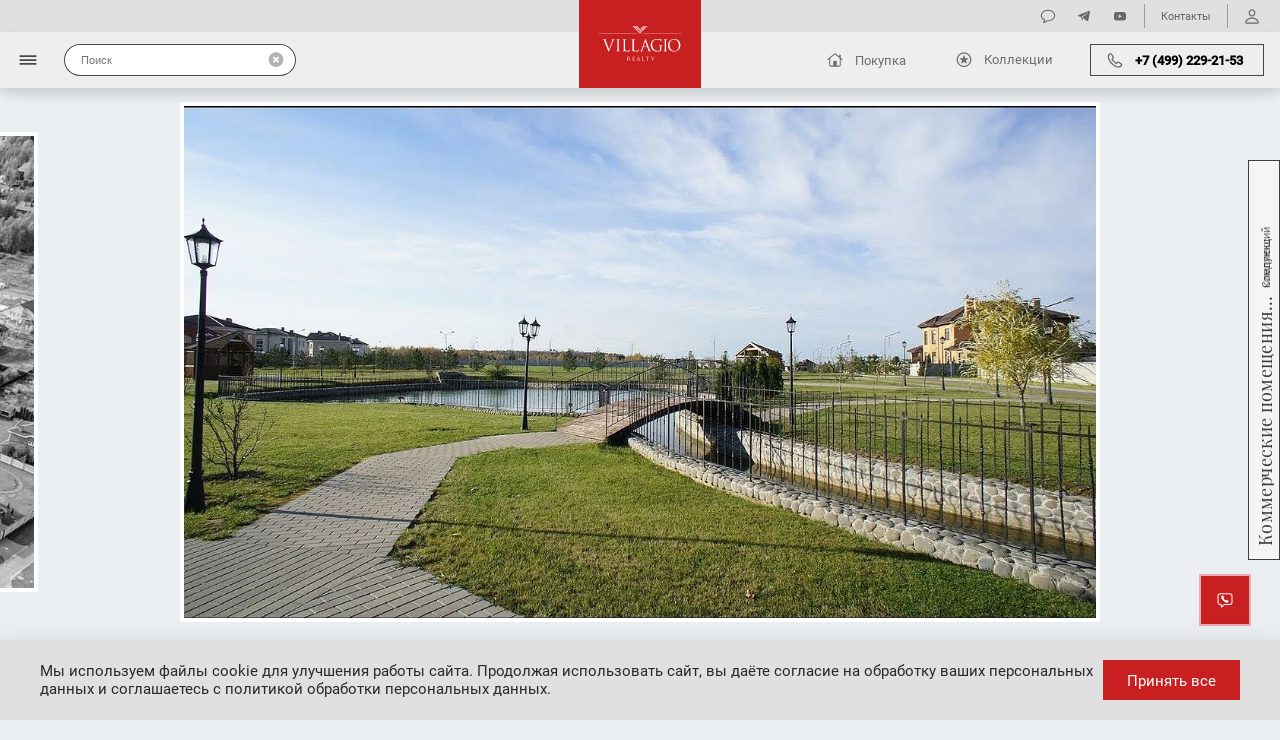

--- FILE ---
content_type: text/html; charset=utf-8
request_url: https://villagio-vip.ru/villages/386/
body_size: 114639
content:
<!DOCTYPE html><html lang="ru"><head><meta charset="UTF-8"><meta name="viewport" content="width=device-width, initial-scale=1, maximum-scale=1"><meta name="format-detection" content="telephone=no"><title>Коттеджный поселок «КП Чистые ключи» — Продажа домов и участков в поселке от Villagio Realty </title><meta name="description" content="Продажа домов и участков в элитном коттеджном поселке «КП Чистые ключи» ▶ Ближнее Подмосковье ▶ Объекты Luxury класса ▶ Экологическая зона и развитая инфраструктура ▶ Небольшая удаленность от МКАД ▶ Риэлтор Villagio Realty ▶ +7 495 660 09 19 ▶ Ежедневно 9-21."><meta name="keywords" content="кп чистые ключи"><base href="https://villagio-vip.ru"><link rel="preload" href="/static/fonts/PlayfairDisplay-Regular.a58c2a378214.woff2" as="font" crossorigin><link rel="preload" href="/static/fonts/PlayfairDisplay-Medium.f55ee83b159a.woff2" as="font" crossorigin><link rel="preload" href="/static/fonts/PlayfairDisplay-Bold.954dd0f97fcb.woff2" as="font" crossorigin><link rel="preload" href="/static/fonts/Roboto-Regular.4933e03a53be.woff2" as="font" crossorigin><link rel="preload" href="/static/fonts/Roboto-Medium.caebbdbbfe17.woff2" as="font" crossorigin><link rel="apple-touch-icon" sizes="57x57" href="/apple-icon-57x57.png"><link rel="apple-touch-icon" sizes="60x60" href="/apple-icon-60x60.png"><link rel="apple-touch-icon" sizes="72x72" href="/apple-icon-72x72.png"><link rel="apple-touch-icon" sizes="76x76" href="/apple-icon-76x76.png"><link rel="apple-touch-icon" sizes="114x114" href="/apple-icon-114x114.png"><link rel="apple-touch-icon" sizes="120x120" href="/apple-icon-120x120.png"><link rel="apple-touch-icon" sizes="144x144" href="/apple-icon-144x144.png"><link rel="apple-touch-icon" sizes="152x152" href="/apple-icon-152x152.png"><link rel="apple-touch-icon" sizes="180x180" href="/apple-icon-180x180.png"><link rel="icon" type="image/png" sizes="192x192"  href="/android-icon-192x192.png"><link rel="icon" type="image/png" sizes="32x32" href="/favicon-32x32.png"><link rel="icon" type="image/png" sizes="96x96" href="/favicon-96x96.png"><link rel="icon" type="image/png" sizes="16x16" href="/favicon-16x16.png"><link rel="manifest" href="/manifest.json"><meta name="msapplication-TileColor" content="#ffffff"><meta name="msapplication-TileImage" content="/ms-icon-144x144.png"><meta name="theme-color" content="#ffffff"><link rel="stylesheet" href="/static/css/libraries/swiper-bundle.min.5a774e9417ef.css"><link rel="stylesheet" href="/static/css/libraries/jquery.fancybox.min.a2d42584292f.css"><link rel="stylesheet" href="/static/css/libraries/nouislider.min.8f8ee92cbe46.css"><link rel='stylesheet' href="/static/css/libraries/mapbox-gl.decad1098c33.css"><link rel='stylesheet' href="/static/css/libraries/easyzoom.c287cdbee72d.css"><link rel="stylesheet" href="/static/css/styles-project.min.1be75669a8f2.css"><!-- CoMagic --><script type="text/javascript">
        var __cs = __cs || [];
        __cs.push(["setCsAccount", "gR8WsYtewNqiVQIhmO10CXWu8OPtb0R7"]);
    </script><script type="text/javascript" async src="https://app.comagic.ru/static/cs.min.js"></script><!-- CoMagic --><script type="text/javascript">
(function(e,t){var n=e.amplitude||{_q:[],_iq:{}};var r=t.createElement("script")
;r.type="text/javascript"
;r.integrity="sha384-Smyi1GkfFbNPf9Qnxk0qq1P9c6DUkMndzhSURrqnuvm/HNo/V2lil4TojOWbtNeI"
;r.crossOrigin="anonymous";r.async=true
;r.src="https://cdn.amplitude.com/libs/amplitude-8.9.0-min.gz.js"
;r.onload=function(){if(!e.amplitude.runQueuedFunctions){
console.log("[Amplitude] Error: could not load SDK")}}
;var i=t.getElementsByTagName("script")[0];i.parentNode.insertBefore(r,i)
;function s(e,t){e.prototype[t]=function(){
this._q.push([t].concat(Array.prototype.slice.call(arguments,0)));return this}}
var o=function(){this._q=[];return this}
;var a=["add","append","clearAll","prepend","set","setOnce","unset","preInsert","postInsert","remove"]
;for(var c=0;c<a.length;c++){s(o,a[c])}n.Identify=o;var u=function(){this._q=[]
;return this}
;var l=["setProductId","setQuantity","setPrice","setRevenueType","setEventProperties"]
;for(var p=0;p<l.length;p++){s(u,l[p])}n.Revenue=u
;var d=["init","logEvent","logRevenue","setUserId","setUserProperties","setOptOut","setVersionName","setDomain","setDeviceId","enableTracking","setGlobalUserProperties","identify","clearUserProperties","setGroup","logRevenueV2","regenerateDeviceId","groupIdentify","onInit","logEventWithTimestamp","logEventWithGroups","setSessionId","resetSessionId"]
;function v(e){function t(t){e[t]=function(){
e._q.push([t].concat(Array.prototype.slice.call(arguments,0)))}}
for(var n=0;n<d.length;n++){t(d[n])}}v(n);n.getInstance=function(e){
e=(!e||e.length===0?"$default_instance":e).toLowerCase()
;if(!Object.prototype.hasOwnProperty.call(n._iq,e)){n._iq[e]={_q:[]};v(n._iq[e])
}return n._iq[e]};e.amplitude=n})(window,document);

amplitude.init("63cf104793080101c0ba713a2c8cad37", null, {
    includeUtm: true,
    includeReferrer: true
});
</script></head><body class="vi-body"><!-- Yandex.Metrika counter --><script type="text/javascript" >
      (function(m,e,t,r,i,k,a){m[i]=m[i]||function(){(m[i].a=m[i].a||[]).push(arguments)};
      m[i].l=1*new Date();
      for (var j = 0; j < document.scripts.length; j++) {if (document.scripts[j].src === r) { return; }}
      k=e.createElement(t),a=e.getElementsByTagName(t)[0],k.async=1,k.src=r,a.parentNode.insertBefore(k,a)})
      (window, document, "script", "https://mc.yandex.ru/metrika/tag.js", "ym");

      ym(70902205, "init", {
                clickmap:true,
                trackLinks:true,
                accurateTrackBounce:true,
                webvisor:true
      });
</script><noscript><div><img src="https://mc.yandex.ru/watch/70902205" style="position:absolute; left:-9999px;" alt="" /></div></noscript><!-- /Yandex.Metrika counter --><div class="vi-page-wrapper vi-page-wrapper--property-single-page"><div class="vi-header-drawer-menu"><div class="vi-header-drawer-menu__overlay"></div><div class="vi-header-drawer-menu__wrapper"><div class="vi-header-drawer-menu__top-row"><div class="vi-header-drawer-menu__logo-section"><button class="vi-header-drawer-menu__close-button"><svg class="vi-header-drawer-menu__close-button-icon vi-icon-usual-size" width="10" height="11" viewBox="0 0 10 11" fill="none" xmlns="http://www.w3.org/2000/svg"><path d="M0.319824 9.47656C0.0708008 9.72559 0.0634766 10.1504 0.319824 10.4067C0.568848 10.6631 1.00098 10.6558 1.25 10.4067L5 6.64941L8.75732 10.4067C9.00635 10.6558 9.43115 10.6631 9.68018 10.4067C9.94385 10.1504 9.93652 9.72559 9.68018 9.47656L5.93018 5.71924L9.68018 1.96924C9.93652 1.72021 9.94385 1.28809 9.68018 1.03906C9.43115 0.782715 9.00635 0.790039 8.75732 1.03906L5 4.79639L1.25 1.03906C1.00098 0.790039 0.568848 0.782715 0.319824 1.03906C0.0634766 1.28809 0.0708008 1.72021 0.319824 1.96924L4.07715 5.71924L0.319824 9.47656Z" fill="black"/></svg></button><a href="/" class="vi-header-drawer-menu__logo-link"><svg class="vi-header-drawer-menu__logo" width="82" height="35" viewBox="0 0 82 35" fill="none" xmlns="http://www.w3.org/2000/svg"><path d="M9.96108 23.3971C10.8749 21.247 12.9775 15.6223 13.3266 14.4622C13.4034 14.2231 13.4703 13.9955 13.4703 13.8551C13.4703 13.722 13.422 13.5544 13.2592 13.4793C13.076 13.4131 12.8422 13.4131 12.6661 13.4131C12.5681 13.4131 12.4904 13.4003 12.4904 13.3171C12.4904 13.2262 12.5903 13.1899 12.8422 13.1899C13.4703 13.1899 14.1906 13.2331 14.3849 13.2331C14.4733 13.2331 15.1467 13.1899 15.6084 13.1899C15.7778 13.1899 15.8732 13.2268 15.8732 13.3026C15.8732 13.3858 15.8062 13.4135 15.6868 13.4135C15.5769 13.4135 15.234 13.4135 14.9302 13.6125C14.7265 13.757 14.4901 14.0247 14.0639 15.1261C13.8908 15.5759 13.1115 17.5043 12.3108 19.4882C11.3442 21.8364 10.6389 23.5858 10.2681 24.3656C9.83249 25.3347 9.77791 25.5914 9.61294 25.5914C9.42212 25.5914 9.34721 25.3669 9.04371 24.5941L5.19168 14.7185C4.85103 13.8233 4.61022 13.642 4.06316 13.4793C3.82495 13.4131 3.55846 13.4131 3.46488 13.4131C3.37254 13.4131 3.33936 13.3603 3.33936 13.3022C3.33936 13.2039 3.4999 13.1894 3.74911 13.1894C4.50457 13.1894 5.4042 13.2326 5.5941 13.2326C5.74623 13.2326 6.45811 13.1894 7.05118 13.1894C7.33649 13.1894 7.47745 13.2262 7.47745 13.3022C7.47745 13.3852 7.43128 13.4131 7.316 13.4131C7.14919 13.4131 6.86496 13.4284 6.72338 13.4939C6.55091 13.5766 6.52202 13.6993 6.52202 13.8229C6.52202 14.0241 6.70518 14.5221 6.93804 15.1556L9.96108 23.3971Z" fill="white"/><path d="M19.7375 20.6931C19.7375 22.2417 19.7375 23.5171 19.8165 24.1915C19.8586 24.6586 19.9535 25.0085 20.4255 25.0729C20.6523 25.1052 20.9946 25.1356 21.1348 25.1356C21.2342 25.1356 21.2617 25.1898 21.2617 25.2329C21.2617 25.3152 21.184 25.3669 21.0146 25.3669C20.1444 25.3669 19.1533 25.3152 19.0784 25.3152C18.9941 25.3152 18.0067 25.3669 17.5303 25.3669C17.3612 25.3669 17.2793 25.3347 17.2793 25.2329C17.2793 25.1898 17.3108 25.1356 17.4034 25.1356C17.5476 25.1356 17.7392 25.1057 17.8834 25.0729C18.1974 25.008 18.2786 24.6586 18.335 24.1915C18.413 23.5171 18.413 22.2417 18.413 20.6931V17.8624C18.413 15.3504 18.413 14.8952 18.3807 14.3836C18.3514 13.8301 18.1974 13.5548 17.8493 13.4798C17.6754 13.429 17.4713 13.4135 17.3614 13.4135C17.2984 13.4135 17.2371 13.3862 17.2371 13.3176C17.2371 13.2268 17.3108 13.1904 17.4953 13.1904C18.0067 13.1904 18.9941 13.2336 19.0784 13.2336C19.1533 13.2336 20.1444 13.1904 20.6173 13.1904C20.7893 13.1904 20.8669 13.2272 20.8669 13.3176C20.8669 13.3862 20.8004 13.4135 20.7428 13.4135C20.6318 13.4135 20.5361 13.429 20.3453 13.4607C19.9257 13.5448 19.801 13.8233 19.7704 14.3831C19.738 14.8948 19.738 15.35 19.738 17.8619V20.6931" fill="white"/><path d="M34.9215 20.7175C34.9215 23.0871 34.985 24.1163 35.2706 24.4088C35.5195 24.6648 35.9267 24.78 37.1576 24.78C37.9933 24.78 38.6809 24.7661 39.0584 24.2976C39.2558 24.0363 39.4217 23.6336 39.4639 23.3283C39.4856 23.1989 39.5131 23.1189 39.608 23.1189C39.683 23.1189 39.6998 23.1838 39.6998 23.356C39.6998 23.5405 39.5911 24.5052 39.4639 24.9791C39.3591 25.3363 39.3125 25.4126 38.476 25.4126C37.3408 25.4126 36.5295 25.3727 35.8664 25.359C35.2059 25.3267 34.7197 25.3072 34.2645 25.3072C34.2008 25.3072 33.9337 25.3267 33.6196 25.3267C33.31 25.3363 32.9605 25.359 32.7244 25.359C32.5475 25.359 32.4703 25.3267 32.4703 25.225C32.4703 25.1818 32.5009 25.1277 32.5935 25.1277C32.7347 25.1277 32.925 25.0977 33.066 25.065C33.384 25 33.4621 24.6506 33.5247 24.1835C33.6033 23.5092 33.6033 22.2337 33.6033 20.6852V17.8544C33.6033 15.3425 33.6033 14.8873 33.5734 14.3756C33.5419 13.8222 33.412 13.5691 32.894 13.4532C32.7732 13.4215 32.5009 13.406 32.3546 13.406C32.2972 13.406 32.241 13.3787 32.241 13.3101C32.241 13.2193 32.3115 13.1829 32.485 13.1829C33.1969 13.1829 34.1807 13.226 34.265 13.226C34.3396 13.226 35.4894 13.1829 35.9586 13.1829C36.1317 13.1829 36.2129 13.2197 36.2129 13.3101C36.2129 13.3787 36.148 13.406 36.089 13.406C35.9803 13.406 35.7582 13.4215 35.5666 13.4532C35.1119 13.5373 34.9854 13.8158 34.9539 14.3756C34.922 14.8873 34.922 15.3425 34.922 17.8544V20.7175" fill="white"/><path d="M26.0968 20.7175C26.0968 23.0871 26.1603 24.1163 26.4459 24.4088C26.6948 24.6648 27.1019 24.78 28.3329 24.78C29.1686 24.78 29.8562 24.7661 30.2337 24.2976C30.4311 24.0363 30.597 23.6336 30.6392 23.3283C30.6609 23.1989 30.6884 23.1189 30.7833 23.1189C30.8583 23.1189 30.8751 23.1838 30.8751 23.356C30.8751 23.5405 30.7664 24.5052 30.6392 24.9791C30.5344 25.3363 30.4878 25.4126 29.6513 25.4126C28.5161 25.4126 27.7048 25.3727 27.0417 25.359C26.3812 25.3267 25.895 25.3072 25.4398 25.3072C25.3761 25.3072 25.109 25.3267 24.7949 25.3267C24.4853 25.3363 24.1358 25.359 23.8997 25.359C23.7228 25.359 23.6456 25.3267 23.6456 25.225C23.6456 25.1818 23.6762 25.1277 23.7688 25.1277C23.91 25.1277 24.1003 25.0977 24.2413 25.065C24.5593 25 24.6374 24.6506 24.7 24.1835C24.7786 23.5092 24.7786 22.2337 24.7786 20.6852V17.8544C24.7786 15.3425 24.7786 14.8873 24.7487 14.3756C24.7172 13.8222 24.5873 13.5691 24.0693 13.4532C23.9485 13.4215 23.6762 13.406 23.5299 13.406C23.4725 13.406 23.4163 13.3787 23.4163 13.3101C23.4163 13.2193 23.4867 13.1829 23.6603 13.1829C24.3722 13.1829 25.356 13.226 25.4403 13.226C25.5149 13.226 26.6647 13.1829 27.1339 13.1829C27.307 13.1829 27.3882 13.2197 27.3882 13.3101C27.3882 13.3787 27.3233 13.406 27.2643 13.406C27.1556 13.406 26.9335 13.4215 26.7419 13.4532C26.2872 13.5373 26.1607 13.8158 26.1292 14.3756C26.0973 14.8873 26.0973 15.3425 26.0973 17.8544V20.7175" fill="white"/><path d="M47.7609 20.0401C47.8389 20.0401 47.8388 19.9862 47.826 19.928L46.3321 15.5759C46.2523 15.3296 46.1772 15.3296 46.0965 15.5759L44.7129 19.928C44.6898 19.9957 44.7129 20.0401 44.7605 20.0401H47.7609ZM46.1263 13.5956C46.3116 13.06 46.376 12.9659 46.4735 12.9659C46.5729 12.9659 46.6359 13.0463 46.8223 13.5448C47.0528 14.1545 49.5267 20.8104 50.4853 23.2527C51.049 24.6908 51.5154 24.9498 51.8422 25.0407C52.0751 25.1247 52.3049 25.1356 52.4636 25.1356C52.5618 25.1356 52.619 25.1575 52.619 25.2329C52.619 25.3347 52.4806 25.3669 52.3049 25.3669C52.0751 25.3669 50.9218 25.3669 49.8355 25.3347C49.5471 25.3152 49.3701 25.3152 49.3701 25.2224C49.3701 25.1575 49.4163 25.1253 49.4753 25.1058C49.5679 25.0734 49.674 24.9321 49.5679 24.6723L48.109 20.7095C48.0784 20.6468 48.0479 20.6145 47.9635 20.6145H44.5901C44.5129 20.6145 44.4681 20.6577 44.4278 20.7377L43.4859 23.5985C43.3431 23.998 43.2638 24.3801 43.2638 24.6723C43.2638 24.9979 43.6 25.1361 43.8653 25.1361H44.0169C44.1275 25.1361 44.1856 25.1707 44.1856 25.2334C44.1856 25.3351 44.079 25.3675 43.9442 25.3675C43.568 25.3675 42.8942 25.3156 42.7176 25.3156C42.5452 25.3156 41.6775 25.3675 40.9398 25.3675C40.7282 25.3675 40.6409 25.3351 40.6409 25.2334C40.6409 25.1707 40.7065 25.1361 40.7832 25.1361C40.8896 25.1361 41.119 25.1253 41.2428 25.1062C41.9623 25.0089 42.2764 24.3982 42.5629 23.5989L46.1263 13.5956Z" fill="white"/><path d="M60.9822 21.262C60.9822 19.9575 60.9056 19.7812 60.2774 19.6003C60.1425 19.5612 59.8858 19.5509 59.7426 19.5509C59.6698 19.5509 59.6138 19.5208 59.6138 19.4599C59.6138 19.3608 59.6857 19.3264 59.8637 19.3264C60.5755 19.3264 61.5608 19.3718 61.642 19.3718C61.7209 19.3718 62.711 19.3264 63.1798 19.3264C63.363 19.3264 63.4318 19.3608 63.4318 19.4599C63.4318 19.5208 63.3692 19.5509 63.3107 19.5509C63.198 19.5509 63.1075 19.5612 62.9145 19.6003C62.4936 19.6745 62.365 19.9575 62.3384 20.5178C62.3069 21.0312 62.3069 21.5193 62.3069 22.1904V23.9984C62.3069 24.7204 62.2848 24.7635 62.097 24.8721C61.0932 25.4214 59.6698 25.5924 58.7671 25.5924C57.5686 25.5924 55.339 25.4314 53.5944 23.8674C52.6336 23.0196 51.7234 21.2906 51.7234 19.2836C51.7234 16.7028 52.9401 14.8861 54.353 13.9741C55.7662 13.0795 57.3157 12.9668 58.5249 12.9668C59.5132 12.9668 60.6404 13.1766 60.9255 13.2339C61.2573 13.318 61.8114 13.3866 62.2137 13.4011C62.3646 13.4139 62.397 13.4802 62.397 13.5456C62.397 13.7733 62.2843 14.2241 62.2843 15.8317C62.2843 16.0962 62.2563 16.1688 62.1455 16.1688C62.065 16.1688 62.0473 16.0784 62.0349 15.9252C62.019 15.7027 61.9423 15.2547 61.6987 14.8666C61.3142 14.249 60.0361 13.5548 58.0112 13.5548C57.0171 13.5548 55.8358 13.6597 54.6435 14.6216C53.7341 15.3586 53.0971 16.8327 53.0971 18.7175C53.0971 20.9835 54.2 22.6302 54.7571 23.1768C55.9951 24.4168 57.4235 24.9035 58.8691 24.9035C59.44 24.9035 60.2552 24.7999 60.6686 24.5636C60.8697 24.4504 60.9822 24.2732 60.9822 23.9984V21.262Z" fill="white"/><path d="M67.0147 20.6931C67.0147 22.2417 67.0147 23.5171 67.0964 24.1915C67.1384 24.6586 67.2333 25.0085 67.704 25.0729C67.9188 25.1052 68.2704 25.1356 68.4044 25.1356C68.5002 25.1356 68.5415 25.1898 68.5415 25.2329C68.5415 25.3152 68.4541 25.3669 68.29 25.3669C67.4165 25.3669 66.4296 25.3152 66.3493 25.3152C66.2712 25.3152 65.294 25.3669 64.8101 25.3669C64.6344 25.3669 64.5603 25.3347 64.5603 25.2329C64.5603 25.1898 64.5896 25.1356 64.6846 25.1356C64.8172 25.1356 65.0217 25.1057 65.1552 25.0729C65.4657 25.008 65.5481 24.6586 65.6104 24.1915C65.6848 23.5171 65.6848 22.2417 65.6848 20.6931V17.8624C65.6848 15.3504 65.6848 14.8952 65.6524 14.3836C65.6218 13.8301 65.4657 13.5548 65.1286 13.4798C64.9445 13.429 64.7502 13.4135 64.6335 13.4135C64.5736 13.4135 64.5071 13.3862 64.5071 13.3176C64.5071 13.2268 64.5896 13.1904 64.763 13.1904C65.2931 13.1904 66.2704 13.2336 66.3484 13.2336C66.4287 13.2336 67.4157 13.1904 67.8824 13.1904C68.0637 13.1904 68.136 13.2272 68.136 13.3176C68.136 13.3862 68.0726 13.4135 68.0172 13.4135C67.9001 13.4135 67.815 13.429 67.6237 13.4607C67.2077 13.5448 67.0772 13.8233 67.0422 14.3831C67.0138 14.8948 67.0138 15.35 67.0138 17.8619V20.6931" fill="white"/><path d="M75.5441 24.9871C76.9631 24.9871 79.8916 24.1401 79.8916 19.4595C79.8916 15.5926 77.5881 13.5148 75.1103 13.5148C72.4785 13.5148 70.5108 15.2819 70.5108 18.8047C70.5103 22.5588 72.7189 24.9871 75.5441 24.9871ZM75.2101 12.9663C78.7584 12.9663 81.3972 15.2547 81.3972 19.0046C81.3972 22.6102 78.9126 25.5918 75.1218 25.5918C70.8182 25.5918 69.0229 22.1613 69.0229 19.2573C69.0229 16.6483 70.8771 12.9663 75.2101 12.9663Z" fill="white"/><path d="M33.4373 0L41.0426 7.79317L41.4945 7.33464L34.3328 0H33.4373Z" fill="white"/><path d="M45.2783 0H44.376L41.5681 2.87123L42.0153 3.33433L45.2783 0Z" fill="white"/><path d="M42.8773 4.21624L46.9955 0H46.0932L42.4265 3.75688L42.8773 4.21624Z" fill="white"/><path d="M35.1453 0L41.9289 6.94849L42.3801 6.48456L36.0484 0H35.1453Z" fill="white"/><path d="M47.754 0L43.261 4.6107L43.7081 5.06951L48.6536 0H47.754Z" fill="white"/><path d="M36.9585 0L42.8089 5.99018L43.261 5.53123L37.8607 0H36.9585Z" fill="white"/><path d="M38.3292 7.64551H0V8.07982H38.3292V7.64551Z" fill="url(#paint0_linear)"/><path d="M81.9998 7.64551H43.6702V8.07982H81.9998V7.64551Z" fill="url(#paint1_linear)"/><path d="M28.2568 33.2248C28.2568 33.743 28.2568 34.1694 28.227 34.3962C28.2031 34.5527 28.1733 34.6714 28.0541 34.693C28.0004 34.7038 27.9289 34.7146 27.8752 34.7146C27.8394 34.7146 27.8275 34.7308 27.8275 34.747C27.8275 34.7794 27.8573 34.7902 27.9229 34.7902C28.1018 34.7902 28.4774 34.774 28.4834 34.774C28.5132 34.774 28.8889 34.7902 29.2168 34.7902C29.2824 34.7902 29.3122 34.774 29.3122 34.747C29.3122 34.7308 29.3003 34.7146 29.2645 34.7146C29.2109 34.7146 29.0797 34.7038 28.9962 34.693C28.8173 34.6714 28.7815 34.5527 28.7637 34.3962C28.7338 34.1694 28.7338 33.743 28.7338 33.2248V33.0953C28.7338 33.0683 28.7458 33.0521 28.7756 33.0521L29.509 33.0629C29.5448 33.0629 29.5627 33.0737 29.5865 33.0953C29.7058 33.2356 29.9861 33.5973 30.2365 33.8942C30.5764 34.299 30.7851 34.5635 31.0415 34.6876C31.1965 34.7632 31.3456 34.7902 31.6795 34.7902H32.1029C32.2102 34.7902 32.246 34.7794 32.246 34.747C32.246 34.7308 32.2221 34.7146 32.1923 34.7146C32.1565 34.7146 32.0731 34.7146 31.9598 34.6984C31.8107 34.6768 31.5543 34.6175 31.2323 34.3098C30.8864 33.9751 30.481 33.4947 29.992 32.928C30.5287 32.4799 30.7135 32.0805 30.7135 31.6811C30.7135 31.3086 30.4512 31.0441 30.3021 30.947C29.986 30.7419 29.5865 30.7095 29.2109 30.7095C29.026 30.7095 28.5728 30.7257 28.5072 30.7257C28.4774 30.7257 28.1018 30.7095 27.8334 30.7095C27.7679 30.7095 27.738 30.7203 27.738 30.7527C27.738 30.7742 27.7619 30.785 27.7857 30.785C27.8394 30.785 27.9408 30.7904 27.9885 30.8012C28.1853 30.839 28.233 30.9254 28.2449 31.1089C28.2568 31.2816 28.2568 31.4328 28.2568 32.2748V33.2248ZM28.7338 30.9794C28.7338 30.947 28.7517 30.9254 28.7815 30.9146C28.8412 30.8984 29.0022 30.8822 29.1811 30.8822C29.8191 30.8822 30.2126 31.287 30.2126 31.9618C30.2126 32.372 30.0576 32.6635 29.8489 32.793C29.7118 32.8794 29.5448 32.8956 29.4017 32.8956C29.1393 32.8956 28.865 32.8578 28.7756 32.8092C28.7458 32.793 28.7338 32.7714 28.7338 32.7444V30.9794Z" fill="white"/><path d="M33.8225 33.2248C33.8225 33.743 33.8225 34.1694 33.7927 34.3961C33.7688 34.5527 33.739 34.6714 33.6197 34.693C33.5661 34.7038 33.4945 34.7146 33.4409 34.7146C33.4051 34.7146 33.3932 34.7308 33.3932 34.747C33.3932 34.7794 33.423 34.7902 33.4886 34.7902C33.578 34.7902 33.7152 34.7794 33.8344 34.7794C33.9596 34.774 34.061 34.774 34.0729 34.774C34.1624 34.774 34.3055 34.7794 34.538 34.7902C34.7706 34.7956 35.0985 34.8064 35.5458 34.8064C35.7783 34.8064 35.826 34.8064 35.8678 34.666C35.8976 34.5527 35.9453 34.1856 35.9453 34.1424C35.9453 34.1046 35.9453 34.0615 35.9095 34.0615C35.8797 34.0615 35.8678 34.0831 35.8558 34.1424C35.8141 34.3637 35.7425 34.4717 35.5875 34.5311C35.4325 34.5904 35.1701 34.5904 35.0151 34.5904C34.4307 34.5904 34.3413 34.5203 34.3234 34.1478C34.3174 34.0345 34.3234 33.4083 34.3234 33.2248V32.7498C34.3234 32.7282 34.3353 32.712 34.3651 32.712C34.4665 32.712 35.0568 32.7228 35.2178 32.739C35.4504 32.7606 35.504 32.8524 35.5279 32.9279C35.5517 32.9981 35.5517 33.0521 35.5517 33.1061C35.5517 33.133 35.5637 33.1546 35.5935 33.1546C35.6352 33.1546 35.6352 33.0953 35.6352 33.0521C35.6352 33.0143 35.6471 32.8146 35.6591 32.7066C35.6769 32.5285 35.7068 32.4367 35.7068 32.4043C35.7068 32.372 35.6948 32.3612 35.6769 32.3612C35.6531 32.3612 35.6292 32.3881 35.5875 32.4313C35.5338 32.4853 35.4504 32.4961 35.3072 32.5069C35.1701 32.5177 34.4367 32.5177 34.3591 32.5177C34.3293 32.5177 34.3234 32.5015 34.3234 32.4637V30.9739C34.3234 30.9361 34.3353 30.92 34.3591 30.92C34.4247 30.92 35.0747 30.9254 35.1761 30.9361C35.4981 30.9685 35.5577 31.0333 35.5994 31.1197C35.6292 31.1844 35.6352 31.2762 35.6352 31.314C35.6352 31.3572 35.6471 31.3842 35.6829 31.3842C35.7068 31.3842 35.7187 31.3518 35.7246 31.3248C35.7366 31.26 35.7485 31.0225 35.7545 30.9685C35.7724 30.8174 35.8022 30.7526 35.8022 30.7148C35.8022 30.6878 35.7962 30.6663 35.7783 30.6663C35.7485 30.6663 35.7246 30.6878 35.6948 30.6932C35.6471 30.704 35.5517 30.7148 35.4384 30.7202C35.3013 30.7256 34.1147 30.7256 34.0729 30.7256L33.8284 30.7148C33.6973 30.7094 33.5363 30.7094 33.3991 30.7094C33.3335 30.7094 33.3037 30.7202 33.3037 30.7526C33.3037 30.7742 33.3276 30.785 33.3514 30.785C33.4051 30.785 33.5064 30.7904 33.5542 30.8012C33.7509 30.839 33.7986 30.9254 33.8106 31.1089C33.8225 31.2816 33.8225 31.4327 33.8225 32.2748V33.2248Z" fill="white"/><path d="M37.8842 34.1964C37.7769 34.4663 37.6576 34.6714 37.3833 34.7038C37.3356 34.7092 37.2521 34.7146 37.2104 34.7146C37.1806 34.7146 37.1567 34.7254 37.1567 34.747C37.1567 34.7794 37.1925 34.7902 37.27 34.7902C37.5503 34.7902 37.8782 34.774 37.9438 34.774C38.0094 34.774 38.2658 34.7902 38.4089 34.7902C38.4626 34.7902 38.4984 34.7794 38.4984 34.747C38.4984 34.7254 38.4805 34.7146 38.4388 34.7146H38.3791C38.2778 34.7146 38.1525 34.666 38.1525 34.5581C38.1525 34.4609 38.1824 34.3314 38.236 34.1964L38.5938 33.241C38.6057 33.214 38.6236 33.1978 38.6534 33.1978H39.9354C39.9653 33.1978 39.9772 33.2086 39.9891 33.2302L40.5437 34.5581C40.5794 34.6444 40.5437 34.693 40.5079 34.7038C40.484 34.7092 40.4661 34.72 40.4661 34.7416C40.4661 34.774 40.5317 34.774 40.645 34.7794C41.0565 34.7902 41.4918 34.7902 41.5812 34.7902C41.6468 34.7902 41.7005 34.7794 41.7005 34.747C41.7005 34.72 41.6766 34.7146 41.6408 34.7146C41.5812 34.7146 41.4918 34.7092 41.4023 34.6822C41.2771 34.6498 41.1042 34.5635 40.8895 34.0831C40.5258 33.2626 39.5896 31.0333 39.5002 30.8282C39.4286 30.6609 39.4048 30.6339 39.369 30.6339C39.3332 30.6339 39.3093 30.6663 39.2378 30.8444L37.8842 34.1964ZM38.719 33.0035C38.7011 33.0035 38.6892 32.9927 38.7011 32.9657L39.2259 31.5083C39.2557 31.4274 39.2855 31.4274 39.3153 31.5083L39.8818 32.9657C39.8877 32.9873 39.8877 33.0035 39.8579 33.0035H38.719Z" fill="white"/><path d="M43.8199 32.2748C43.8199 31.4328 43.82 31.2816 43.8319 31.1089C43.8438 30.92 43.8915 30.8282 44.0644 30.8012C44.136 30.7904 44.2195 30.785 44.2612 30.785C44.2851 30.785 44.3089 30.7742 44.3089 30.7527C44.3089 30.7203 44.2791 30.7095 44.2135 30.7095C44.0346 30.7095 43.5993 30.7257 43.5695 30.7257C43.5397 30.7257 43.164 30.7095 42.8957 30.7095C42.8301 30.7095 42.8003 30.7203 42.8003 30.7527C42.8003 30.7742 42.8241 30.785 42.848 30.785C42.9017 30.785 43.003 30.7904 43.0507 30.8012C43.2475 30.839 43.2952 30.9254 43.3071 31.1089C43.3191 31.2816 43.3191 31.4328 43.3191 32.2748V33.2248C43.3191 33.743 43.3191 34.1694 43.2893 34.3962C43.2654 34.5527 43.2356 34.6714 43.1163 34.693C43.0627 34.7038 42.9911 34.7146 42.9374 34.7146C42.9017 34.7146 42.8897 34.7308 42.8897 34.747C42.8897 34.7794 42.9196 34.7902 42.9851 34.7902C43.0746 34.7902 43.2058 34.7848 43.325 34.7794C43.4443 34.7794 43.5457 34.774 43.5695 34.774C43.7424 34.774 43.9273 34.7794 44.1777 34.7902C44.4282 34.7956 44.7382 34.8064 45.1676 34.8064C45.4836 34.8064 45.5015 34.7848 45.5432 34.6606C45.5909 34.5041 45.6327 34.1802 45.6327 34.1209C45.6327 34.0615 45.6267 34.0399 45.5969 34.0399C45.5611 34.0399 45.5492 34.0669 45.5432 34.1101C45.5253 34.2126 45.4657 34.3476 45.3882 34.4339C45.2451 34.5905 44.9827 34.5959 44.6667 34.5959C44.2016 34.5959 44.0465 34.5581 43.9511 34.4717C43.8438 34.3746 43.8199 34.0291 43.8199 33.2356V32.2748Z" fill="white"/><path d="M48.6802 30.9416L49.4316 30.9523C50.004 30.9631 50.1471 31.0873 50.165 31.2492L50.171 31.3086C50.1769 31.3842 50.1888 31.4004 50.2186 31.4004C50.2425 31.4004 50.2604 31.3788 50.2604 31.3302C50.2604 31.2708 50.2783 30.8984 50.2783 30.7364C50.2783 30.7041 50.2783 30.6717 50.2485 30.6717C50.2246 30.6717 50.1709 30.6879 50.0815 30.6987C49.9861 30.7148 49.849 30.7256 49.6581 30.7256H47.422C47.3505 30.7256 47.1239 30.7148 46.951 30.6987C46.79 30.6879 46.7304 30.6339 46.6886 30.6339C46.6648 30.6339 46.6409 30.7041 46.629 30.7364C46.6171 30.7796 46.4978 31.2438 46.4978 31.2978C46.4978 31.3302 46.5097 31.3464 46.5276 31.3464C46.5515 31.3464 46.5694 31.3356 46.5872 31.2924C46.6051 31.2546 46.623 31.2168 46.6886 31.1251C46.784 30.9955 46.9271 30.9577 47.2968 30.9523L48.1793 30.9416V33.2248C48.1793 33.743 48.1793 34.1694 48.1495 34.3961C48.1257 34.5527 48.0959 34.6714 47.9766 34.693C47.9229 34.7038 47.8514 34.7146 47.7977 34.7146C47.7619 34.7146 47.75 34.7308 47.75 34.747C47.75 34.7794 47.7798 34.7902 47.8454 34.7902C48.0243 34.7902 48.4 34.774 48.4298 34.774C48.4596 34.774 48.8353 34.7902 49.1632 34.7902C49.2288 34.7902 49.2586 34.774 49.2586 34.747C49.2586 34.7308 49.2467 34.7146 49.2109 34.7146C49.1573 34.7146 49.0261 34.7038 48.9426 34.693C48.7637 34.6714 48.7279 34.5527 48.71 34.3961C48.6802 34.1694 48.6802 33.743 48.6802 33.2248V30.9416Z" fill="white"/><path d="M53.5517 33.8564C53.5517 33.9427 53.5517 34.1694 53.5338 34.3962C53.5219 34.5527 53.4682 34.6714 53.349 34.693C53.2953 34.7038 53.2237 34.7146 53.1701 34.7146C53.1343 34.7146 53.1224 34.7308 53.1224 34.747C53.1224 34.7794 53.1522 34.7902 53.2178 34.7902C53.3966 34.7902 53.7723 34.774 53.8021 34.774C53.8319 34.774 54.2076 34.7902 54.5356 34.7902C54.6012 34.7902 54.631 34.774 54.631 34.747C54.631 34.7308 54.619 34.7146 54.5833 34.7146C54.5296 34.7146 54.3984 34.7038 54.3149 34.693C54.1361 34.6714 54.0824 34.5527 54.0705 34.3962C54.0526 34.1694 54.0526 33.9427 54.0526 33.8564V33.3922C54.0526 33.214 54.0526 33.0467 54.142 32.8524C54.2493 32.6203 55.0842 31.3518 55.2809 31.1359C55.4121 30.9902 55.4777 30.9254 55.597 30.8606C55.6924 30.8066 55.8057 30.785 55.8712 30.785C55.919 30.785 55.9488 30.7688 55.9488 30.7419C55.9488 30.7203 55.913 30.7095 55.8712 30.7095C55.758 30.7095 55.3286 30.7257 55.2929 30.7257C55.2452 30.7257 55.0543 30.7095 54.8993 30.7095C54.8397 30.7095 54.8039 30.7203 54.8039 30.7419C54.8039 30.7688 54.8397 30.7796 54.8933 30.7958C54.9649 30.812 54.9887 30.8714 54.9887 30.947C54.9887 31.0171 54.9649 31.1089 54.8874 31.2223C54.7681 31.4004 54.0108 32.5825 53.8975 32.8092C53.7902 32.6527 52.8958 31.26 52.8004 31.1035C52.7527 31.0225 52.7228 30.9578 52.7228 30.893C52.7228 30.8498 52.7527 30.8174 52.8004 30.7958C52.854 30.7742 52.8898 30.7688 52.8898 30.7473C52.8898 30.7257 52.8779 30.7095 52.8123 30.7095C52.5797 30.7095 52.3531 30.7257 52.3114 30.7257C52.2816 30.7257 51.8344 30.7095 51.7211 30.7095C51.6674 30.7095 51.6436 30.7257 51.6436 30.7473C51.6436 30.7742 51.6734 30.785 51.7032 30.785C51.7569 30.785 51.8701 30.8174 51.9596 30.8714C52.0669 30.9362 52.216 31.0711 52.3651 31.2708C52.5738 31.5515 53.3728 32.739 53.4145 32.8254C53.4921 32.9819 53.5517 33.1007 53.5517 33.3922V33.8564Z" fill="white"/><defs><linearGradient id="paint0_linear" x1="-0.00030579" y1="7.86239" x2="38.3292" y2="7.86239" gradientUnits="userSpaceOnUse"><stop stop-color="#C60024"/><stop offset="0.0728" stop-color="#CF413C"/><stop offset="0.1649" stop-color="#D86C5F"/><stop offset="0.262" stop-color="#E29485"/><stop offset="0.3624" stop-color="#EBB6AA"/><stop offset="0.467" stop-color="#F2D2C9"/><stop offset="0.5771" stop-color="#F8E6E1"/><stop offset="0.6952" stop-color="#FCF5F3"/><stop offset="0.8269" stop-color="#FEFDFD"/><stop offset="1" stop-color="white"/></linearGradient><linearGradient id="paint1_linear" x1="82.0011" y1="7.86239" x2="43.67" y2="7.86239" gradientUnits="userSpaceOnUse"><stop stop-color="#C60024"/><stop offset="0.0728" stop-color="#CF413C"/><stop offset="0.1649" stop-color="#D86C5F"/><stop offset="0.262" stop-color="#E29485"/><stop offset="0.3624" stop-color="#EBB6AA"/><stop offset="0.467" stop-color="#F2D2C9"/><stop offset="0.5771" stop-color="#F8E6E1"/><stop offset="0.6952" stop-color="#FCF5F3"/><stop offset="0.8269" stop-color="#FEFDFD"/><stop offset="1" stop-color="white"/></linearGradient></defs></svg></a></div></div><div class="vi-header-drawer-menu__navigation-section"><div class="vi-header-drawer-menu-navigation-item vi-header-drawer-menu-navigation-item--red"><a href="https://millennium-park.ru/?utm_source=referral&utm_medium=villagio&utm_campaign=home_page" class="vi-header-drawer-menu-navigation-item__title-section" target="_blank"><div class="vi-header-drawer-menu-navigation-item__left-icon-section"><svg class="vi-header-drawer-menu-navigation-item__icon vi-icon-usual-size" width="12" height="15" viewBox="0 0 12 15" fill="none" xmlns="http://www.w3.org/2000/svg"><path d="M5.70166 14.7075C9.05322 14.7075 11.2876 12.4414 11.2876 9.02637C11.2876 3.34521 6.45068 0.977539 3.09277 0.977539C2.49609 0.977539 2.11523 1.18701 2.11523 1.59326C2.11523 1.75195 2.18506 1.91699 2.31836 2.06934C3.07373 2.9707 3.8291 4.04346 3.8418 5.29395C3.8418 5.45264 3.8291 5.60498 3.78467 5.77002C3.43555 5.02734 2.78174 4.53223 2.19775 4.53223C1.9375 4.53223 1.75977 4.72266 1.75977 5.0083C1.75977 5.17334 1.8042 5.56055 1.8042 5.83984C1.8042 7.26172 0.712402 8.09326 0.712402 10.3848C0.712402 12.981 2.69922 14.7075 5.70166 14.7075ZM5.76514 13.8188C3.27686 13.8188 1.60742 12.4351 1.60742 10.3848C1.60742 8.30273 2.73096 7.59814 2.73096 5.94775C2.73096 5.86523 2.73096 5.78906 2.71826 5.71289C3.10547 6.04297 3.38477 6.55713 3.55615 7.28711C3.58154 7.42041 3.65771 7.48389 3.75293 7.48389C4.26709 7.48389 4.63525 6.20801 4.63525 5.40186C4.63525 4.05615 4.0957 2.76758 3.20703 1.83447C7.54883 2.08838 10.3545 5.05908 10.3545 8.99463C10.3545 11.8765 8.51367 13.8188 5.76514 13.8188ZM5.84766 12.9238C7.3584 12.9238 8.09473 11.813 8.09473 10.5562C8.09473 9.31836 7.37109 7.93457 5.98096 7.28076C5.92383 7.26172 5.88574 7.29346 5.89209 7.35059C6 8.3916 5.84131 9.35645 5.50488 9.81348C5.34619 9.44531 5.15576 9.12793 4.86377 8.86768C4.81934 8.82959 4.78125 8.84863 4.76855 8.90576C4.66699 9.62305 3.87354 10.0229 3.87354 11.1401C3.87354 12.2065 4.66064 12.9238 5.84766 12.9238Z" fill="white"/></svg></div><div class="vi-header-drawer-menu-navigation-item__title">Новые кварталы</div><div class="vi-header-drawer-menu-navigation-item__right-icon-section"><svg class="vi-header-drawer-menu-navigation-item__icon vi-icon-usual-size" width="14" height="12" viewBox="0 0 14 12" fill="none" xmlns="http://www.w3.org/2000/svg"><path d="M13.7969 5.71191C13.7969 5.52881 13.7236 5.36035 13.5771 5.22119L8.72119 0.379883C8.56006 0.21875 8.40625 0.160156 8.23047 0.160156C7.87158 0.160156 7.59326 0.423828 7.59326 0.790039C7.59326 0.96582 7.65186 1.13428 7.76904 1.25146L9.40967 2.92139L11.8706 5.16992L10.1055 5.06006H0.840332C0.459473 5.06006 0.195801 5.33105 0.195801 5.71191C0.195801 6.09277 0.459473 6.36377 0.840332 6.36377H10.1055L11.8779 6.25391L9.40967 8.50244L7.76904 10.1724C7.65186 10.2822 7.59326 10.458 7.59326 10.6338C7.59326 11 7.87158 11.2637 8.23047 11.2637C8.40625 11.2637 8.56006 11.1978 8.70654 11.0586L13.5771 6.20264C13.7236 6.06348 13.7969 5.89502 13.7969 5.71191Z" fill="black" fill-opacity="0.87"/></svg></div></a></div><div class="vi-header-drawer-menu-navigation-item vi-header-drawer-menu-navigation-item--red"><a href="https://villagio-vip.ru/collections/1560/" class="vi-header-drawer-menu-navigation-item__title-section" target="_blank"><div class="vi-header-drawer-menu-navigation-item__left-icon-section"><svg class="vi-header-drawer-menu-navigation-item__icon vi-icon-usual-size" width="12" height="15" viewBox="0 0 12 15" fill="none" xmlns="http://www.w3.org/2000/svg"><path d="M5.70166 14.7075C9.05322 14.7075 11.2876 12.4414 11.2876 9.02637C11.2876 3.34521 6.45068 0.977539 3.09277 0.977539C2.49609 0.977539 2.11523 1.18701 2.11523 1.59326C2.11523 1.75195 2.18506 1.91699 2.31836 2.06934C3.07373 2.9707 3.8291 4.04346 3.8418 5.29395C3.8418 5.45264 3.8291 5.60498 3.78467 5.77002C3.43555 5.02734 2.78174 4.53223 2.19775 4.53223C1.9375 4.53223 1.75977 4.72266 1.75977 5.0083C1.75977 5.17334 1.8042 5.56055 1.8042 5.83984C1.8042 7.26172 0.712402 8.09326 0.712402 10.3848C0.712402 12.981 2.69922 14.7075 5.70166 14.7075ZM5.76514 13.8188C3.27686 13.8188 1.60742 12.4351 1.60742 10.3848C1.60742 8.30273 2.73096 7.59814 2.73096 5.94775C2.73096 5.86523 2.73096 5.78906 2.71826 5.71289C3.10547 6.04297 3.38477 6.55713 3.55615 7.28711C3.58154 7.42041 3.65771 7.48389 3.75293 7.48389C4.26709 7.48389 4.63525 6.20801 4.63525 5.40186C4.63525 4.05615 4.0957 2.76758 3.20703 1.83447C7.54883 2.08838 10.3545 5.05908 10.3545 8.99463C10.3545 11.8765 8.51367 13.8188 5.76514 13.8188ZM5.84766 12.9238C7.3584 12.9238 8.09473 11.813 8.09473 10.5562C8.09473 9.31836 7.37109 7.93457 5.98096 7.28076C5.92383 7.26172 5.88574 7.29346 5.89209 7.35059C6 8.3916 5.84131 9.35645 5.50488 9.81348C5.34619 9.44531 5.15576 9.12793 4.86377 8.86768C4.81934 8.82959 4.78125 8.84863 4.76855 8.90576C4.66699 9.62305 3.87354 10.0229 3.87354 11.1401C3.87354 12.2065 4.66064 12.9238 5.84766 12.9238Z" fill="white"/></svg></div><div class="vi-header-drawer-menu-navigation-item__title">Участки до&nbsp;15&nbsp;соток!</div><div class="vi-header-drawer-menu-navigation-item__right-icon-section"><svg class="vi-header-drawer-menu-navigation-item__icon vi-icon-usual-size" width="14" height="12" viewBox="0 0 14 12" fill="none" xmlns="http://www.w3.org/2000/svg"><path d="M13.7969 5.71191C13.7969 5.52881 13.7236 5.36035 13.5771 5.22119L8.72119 0.379883C8.56006 0.21875 8.40625 0.160156 8.23047 0.160156C7.87158 0.160156 7.59326 0.423828 7.59326 0.790039C7.59326 0.96582 7.65186 1.13428 7.76904 1.25146L9.40967 2.92139L11.8706 5.16992L10.1055 5.06006H0.840332C0.459473 5.06006 0.195801 5.33105 0.195801 5.71191C0.195801 6.09277 0.459473 6.36377 0.840332 6.36377H10.1055L11.8779 6.25391L9.40967 8.50244L7.76904 10.1724C7.65186 10.2822 7.59326 10.458 7.59326 10.6338C7.59326 11 7.87158 11.2637 8.23047 11.2637C8.40625 11.2637 8.56006 11.1978 8.70654 11.0586L13.5771 6.20264C13.7236 6.06348 13.7969 5.89502 13.7969 5.71191Z" fill="black" fill-opacity="0.87"/></svg></div></a></div><div class="vi-header-drawer-menu-navigation-item vi-header-drawer-menu-navigation-item--red"><a href="https://villagio-vip.ru/private-collections/2551/" class="vi-header-drawer-menu-navigation-item__title-section" target="_blank"><div class="vi-header-drawer-menu-navigation-item__left-icon-section"><svg class="vi-header-drawer-menu-navigation-item__icon vi-icon-usual-size" width="12" height="15" viewBox="0 0 12 15" fill="none" xmlns="http://www.w3.org/2000/svg"><path d="M5.70166 14.7075C9.05322 14.7075 11.2876 12.4414 11.2876 9.02637C11.2876 3.34521 6.45068 0.977539 3.09277 0.977539C2.49609 0.977539 2.11523 1.18701 2.11523 1.59326C2.11523 1.75195 2.18506 1.91699 2.31836 2.06934C3.07373 2.9707 3.8291 4.04346 3.8418 5.29395C3.8418 5.45264 3.8291 5.60498 3.78467 5.77002C3.43555 5.02734 2.78174 4.53223 2.19775 4.53223C1.9375 4.53223 1.75977 4.72266 1.75977 5.0083C1.75977 5.17334 1.8042 5.56055 1.8042 5.83984C1.8042 7.26172 0.712402 8.09326 0.712402 10.3848C0.712402 12.981 2.69922 14.7075 5.70166 14.7075ZM5.76514 13.8188C3.27686 13.8188 1.60742 12.4351 1.60742 10.3848C1.60742 8.30273 2.73096 7.59814 2.73096 5.94775C2.73096 5.86523 2.73096 5.78906 2.71826 5.71289C3.10547 6.04297 3.38477 6.55713 3.55615 7.28711C3.58154 7.42041 3.65771 7.48389 3.75293 7.48389C4.26709 7.48389 4.63525 6.20801 4.63525 5.40186C4.63525 4.05615 4.0957 2.76758 3.20703 1.83447C7.54883 2.08838 10.3545 5.05908 10.3545 8.99463C10.3545 11.8765 8.51367 13.8188 5.76514 13.8188ZM5.84766 12.9238C7.3584 12.9238 8.09473 11.813 8.09473 10.5562C8.09473 9.31836 7.37109 7.93457 5.98096 7.28076C5.92383 7.26172 5.88574 7.29346 5.89209 7.35059C6 8.3916 5.84131 9.35645 5.50488 9.81348C5.34619 9.44531 5.15576 9.12793 4.86377 8.86768C4.81934 8.82959 4.78125 8.84863 4.76855 8.90576C4.66699 9.62305 3.87354 10.0229 3.87354 11.1401C3.87354 12.2065 4.66064 12.9238 5.84766 12.9238Z" fill="white"/></svg></div><div class="vi-header-drawer-menu-navigation-item__title">Коммерческие земли</div><div class="vi-header-drawer-menu-navigation-item__right-icon-section"><svg class="vi-header-drawer-menu-navigation-item__icon vi-icon-usual-size" width="14" height="12" viewBox="0 0 14 12" fill="none" xmlns="http://www.w3.org/2000/svg"><path d="M13.7969 5.71191C13.7969 5.52881 13.7236 5.36035 13.5771 5.22119L8.72119 0.379883C8.56006 0.21875 8.40625 0.160156 8.23047 0.160156C7.87158 0.160156 7.59326 0.423828 7.59326 0.790039C7.59326 0.96582 7.65186 1.13428 7.76904 1.25146L9.40967 2.92139L11.8706 5.16992L10.1055 5.06006H0.840332C0.459473 5.06006 0.195801 5.33105 0.195801 5.71191C0.195801 6.09277 0.459473 6.36377 0.840332 6.36377H10.1055L11.8779 6.25391L9.40967 8.50244L7.76904 10.1724C7.65186 10.2822 7.59326 10.458 7.59326 10.6338C7.59326 11 7.87158 11.2637 8.23047 11.2637C8.40625 11.2637 8.56006 11.1978 8.70654 11.0586L13.5771 6.20264C13.7236 6.06348 13.7969 5.89502 13.7969 5.71191Z" fill="black" fill-opacity="0.87"/></svg></div></a></div><div class="vi-header-drawer-menu-navigation-item"><button type="button" class="vi-header-drawer-menu-navigation-item__title-section"><div class="vi-header-drawer-menu-navigation-item__left-icon-section"><svg class="vi-header-drawer-menu-navigation-item__icon vi-icon-usual-size" width="14" height="13" viewBox="0 0 14 13" fill="none" xmlns="http://www.w3.org/2000/svg"><path d="M1.69141 11.668C1.69141 12.4883 2.17773 12.9629 3.01562 12.9629H10.9902C11.8223 12.9629 12.3086 12.4883 12.3086 11.668V5.88477L13.3047 6.72266C13.375 6.78125 13.457 6.81641 13.5684 6.81641C13.8203 6.81641 13.9902 6.6582 13.9902 6.42383C13.9902 6.27148 13.9316 6.16602 13.8027 6.06055L12.3086 4.80078V2.33398C12.3086 2.07617 12.1445 1.91211 11.8867 1.91211H11.2598C11.0078 1.91211 10.8379 2.07617 10.8379 2.33398V3.56445L7.70312 0.933594C7.26953 0.564453 6.73633 0.564453 6.29688 0.933594L0.191406 6.06055C0.0625 6.16602 0.00390625 6.27148 0.00390625 6.42383C0.00390625 6.6582 0.173828 6.81641 0.431641 6.81641C0.537109 6.81641 0.619141 6.78125 0.695312 6.72266L1.69141 5.87891V11.668ZM3.10352 12.1367C2.72852 12.1367 2.52344 11.9258 2.52344 11.5449V5.18164L6.79492 1.60742C6.91797 1.49609 7.07617 1.49023 7.20508 1.60742L11.4766 5.1875V11.5449C11.4766 11.9258 11.2715 12.1367 10.9023 12.1367H3.10352ZM3.61914 10.3027C3.61914 10.7773 3.91797 11.0527 4.43359 11.0527H9.57227C10.082 11.0527 10.3867 10.7773 10.3867 10.3027V5.74414L7.38086 3.22461C7.14648 3.03711 6.85352 3.03711 6.625 3.22461L3.61914 5.74414V10.3027ZM4.45117 9.94531V6.14844L6.8125 4.16211C6.91797 4.07422 7.08203 4.06836 7.1875 4.16211L9.55469 6.14844V9.94531C9.55469 10.127 9.45508 10.2266 9.27344 10.2266H4.72656C4.55078 10.2266 4.45117 10.127 4.45117 9.94531ZM5.54102 8.58594C5.54102 8.93164 5.76367 9.13672 6.12109 9.13672H7.87891C8.24219 9.13672 8.45898 8.93164 8.45898 8.58594V6.68164L7.33398 5.73828C7.12891 5.56836 6.87109 5.56836 6.67188 5.73828L5.54102 6.68164V8.58594ZM6.35547 8.19922V7.0625L6.85938 6.63477C6.94727 6.56445 7.05859 6.56445 7.14062 6.63477L7.64453 7.0625V8.19922C7.64453 8.28711 7.60352 8.33398 7.50977 8.33398H6.49023C6.40234 8.33398 6.35547 8.28711 6.35547 8.19922Z" fill="black"/></svg></div><div class="vi-header-drawer-menu-navigation-item__title">Покупка</div><div class="vi-header-drawer-menu-navigation-item__right-icon-section"><svg class="vi-header-drawer-menu-navigation-item__icon vi-icon-usual-size" width="12" height="6" viewBox="0 0 12 6" fill="none" xmlns="http://www.w3.org/2000/svg"><path d="M6 5.89258C6.14648 5.89258 6.29297 5.83398 6.39258 5.72266L10.9277 1.07617C11.0273 0.976562 11.0859 0.847656 11.0859 0.701172C11.0859 0.396484 10.8574 0.162109 10.5527 0.162109C10.4062 0.162109 10.2715 0.220703 10.1719 0.314453L6 4.58008L1.82227 0.314453C1.72852 0.220703 1.59375 0.162109 1.44141 0.162109C1.13672 0.162109 0.908203 0.396484 0.908203 0.701172C0.908203 0.847656 0.966797 0.976562 1.06641 1.08203L5.60156 5.72266C5.71289 5.83398 5.84766 5.89258 6 5.89258Z" fill="black"/></svg></div></button><div class="vi-header-drawer-menu-navigation-item__dropdown-section"><div class="vi-header-drawer-menu-navigation-item__dropdown-list"><a href="/search/?mapCardsType=VillageCards" class="vi-header-drawer-menu-navigation-item__dropdown-item"><div class="vi-header-drawer-menu-navigation-item__dropdown-item-icon-section"><svg class="vi-header-drawer-menu-navigation-item__dropdown-item-icon vi-icon-usual-size" width="16" height="16" viewBox="0 0 16 16" fill="none" xmlns="http://www.w3.org/2000/svg"><path d="M1.08594 5.19971H14.8994C15.3022 5.19971 15.5366 4.90674 15.5366 4.60645C15.5366 4.38672 15.4194 4.19629 15.1484 4.04248L8.89355 0.438965C8.60059 0.270508 8.29297 0.182617 7.99268 0.182617C7.69238 0.182617 7.38477 0.270508 7.0918 0.438965L0.836914 4.04248C0.565918 4.19629 0.44873 4.38672 0.44873 4.60645C0.44873 4.90674 0.675781 5.19971 1.08594 5.19971ZM3.2832 4.02051L7.70703 1.5376C7.79492 1.48633 7.89746 1.45703 7.99268 1.45703C8.08789 1.45703 8.19043 1.48633 8.27832 1.5376L12.7021 4.02051H3.2832ZM1.40088 13.1611C1.40088 13.4614 1.56934 13.6299 1.86963 13.6299H3.74463C4.04492 13.6299 4.2207 13.4614 4.2207 13.1611V12.9854C4.2207 12.6997 4.04492 12.5239 3.74463 12.5239H3.36377V6.94287H3.74463C4.04492 6.94287 4.2207 6.77441 4.2207 6.47412V6.29834C4.2207 6.0127 4.04492 5.83691 3.74463 5.83691H1.86963C1.56934 5.83691 1.40088 6.0127 1.40088 6.29834V6.47412C1.40088 6.77441 1.56934 6.94287 1.86963 6.94287H2.25781V12.5239H1.86963C1.56934 12.5239 1.40088 12.6997 1.40088 12.9854V13.1611ZM4.87988 13.1611C4.87988 13.4614 5.05566 13.6299 5.34863 13.6299H7.23096C7.52393 13.6299 7.69971 13.4614 7.69971 13.1611V12.9854C7.69971 12.6997 7.52393 12.5239 7.23096 12.5239H6.8501V6.94287H7.23096C7.52393 6.94287 7.69971 6.77441 7.69971 6.47412V6.29834C7.69971 6.0127 7.52393 5.83691 7.23096 5.83691H5.34863C5.05566 5.83691 4.87988 6.0127 4.87988 6.29834V6.47412C4.87988 6.77441 5.05566 6.94287 5.34863 6.94287H5.74414V12.5239H5.34863C5.05566 12.5239 4.87988 12.6997 4.87988 12.9854V13.1611ZM8.36621 13.1611C8.36621 13.4614 8.54199 13.6299 8.83496 13.6299H10.7173C11.0103 13.6299 11.186 13.4614 11.186 13.1611V12.9854C11.186 12.6997 11.0103 12.5239 10.7173 12.5239H10.3364V6.94287H10.7173C11.0103 6.94287 11.186 6.77441 11.186 6.47412V6.29834C11.186 6.0127 11.0103 5.83691 10.7173 5.83691H8.83496C8.54199 5.83691 8.36621 6.0127 8.36621 6.29834V6.47412C8.36621 6.77441 8.54199 6.94287 8.83496 6.94287H9.23047V12.5239H8.83496C8.54199 12.5239 8.36621 12.6997 8.36621 12.9854V13.1611ZM11.8525 13.1611C11.8525 13.4614 12.021 13.6299 12.3213 13.6299H14.1963C14.4966 13.6299 14.665 13.4614 14.665 13.1611V12.9854C14.665 12.6997 14.4966 12.5239 14.1963 12.5239H13.8154V6.94287H14.1963C14.4966 6.94287 14.665 6.77441 14.665 6.47412V6.29834C14.665 6.0127 14.4966 5.83691 14.1963 5.83691H12.3213C12.021 5.83691 11.8525 6.0127 11.8525 6.29834V6.47412C11.8525 6.77441 12.021 6.94287 12.3213 6.94287H12.7095V12.5239H12.3213C12.021 12.5239 11.8525 12.6997 11.8525 12.9854V13.1611ZM0.119141 14.8604C0.119141 15.1826 0.382812 15.4536 0.705078 15.4536H15.2803C15.6025 15.4536 15.8735 15.1826 15.8735 14.8604C15.8735 14.5381 15.6025 14.2744 15.2803 14.2744H0.705078C0.382812 14.2744 0.119141 14.5381 0.119141 14.8604Z" fill="#000"/></svg></div><div class="vi-header-drawer-menu-navigation-item__dropdown-item-title">
                        Комплексы
                    </div><div class="vi-card-mode-buttons"><button data-href="/search/?mapCardsType=VillageCards&mapInitialMode=map" class="vi-card-mode-button"><svg class="vi-card-mode-button__icon vi-icon-usual-size" width="14" height="13" viewBox="0 0 14 13" fill="none" xmlns="http://www.w3.org/2000/svg"><path d="M1.11572 12.4346C1.27441 12.4346 1.43945 12.3774 1.64258 12.2632L4.87354 10.5239L8.38379 12.4917C8.6123 12.6187 8.85986 12.6821 9.09473 12.6821C9.31689 12.6821 9.53906 12.625 9.72949 12.5171L13.0493 10.6318C13.4302 10.4224 13.6016 10.1177 13.6016 9.69238V1.14209C13.6016 0.672363 13.3413 0.412109 12.8843 0.412109C12.7256 0.412109 12.5605 0.462891 12.3511 0.577148L8.98682 2.44971L5.54004 0.335938C5.34326 0.22168 5.12109 0.158203 4.89893 0.158203C4.67041 0.158203 4.44189 0.22168 4.24512 0.335938L0.944336 2.21484C0.569824 2.43066 0.398438 2.73535 0.398438 3.16064V11.6982C0.398438 12.168 0.658691 12.4346 1.11572 12.4346ZM4.46094 9.51465L1.59814 11.0889C1.56641 11.1016 1.53467 11.1206 1.50293 11.1206C1.45215 11.1206 1.42041 11.0825 1.42041 11.019V3.4082C1.42041 3.25586 1.47754 3.14795 1.62988 3.05908L4.23242 1.53564C4.31494 1.49121 4.38477 1.45312 4.46094 1.40869V9.51465ZM5.48291 9.61621V1.54199C5.54639 1.58008 5.62256 1.61816 5.68604 1.65625L8.51709 3.38281V11.3174C8.42822 11.2666 8.33301 11.2222 8.23779 11.1714L5.48291 9.61621ZM9.53906 11.4316V3.31934L12.4019 1.75781C12.4336 1.73877 12.4653 1.72607 12.4907 1.72607C12.5479 1.72607 12.5796 1.76416 12.5796 1.82764V9.43848C12.5796 9.59717 12.5161 9.70508 12.3701 9.79395L9.82471 11.2729C9.72949 11.3301 9.63428 11.3872 9.53906 11.4316Z" fill="black"/></svg></button><button data-href="/search/?mapCardsType=VillageCards&mapInitialMode=listing" class="vi-card-mode-button"><svg class="vi-card-mode-button__icon vi-icon-usual-size" width="16" height="12" viewBox="0 0 16 12" fill="none" xmlns="http://www.w3.org/2000/svg"><path d="M1.54004 2.21094C2.05273 2.21094 2.46289 1.80078 2.46289 1.29541C2.46289 0.782715 2.05273 0.372559 1.54004 0.372559C1.02734 0.372559 0.617188 0.782715 0.617188 1.29541C0.617188 1.80078 1.02734 2.21094 1.54004 2.21094ZM4.77734 1.88135H14.7822C15.1118 1.88135 15.3755 1.625 15.3755 1.29541C15.3755 0.958496 15.1118 0.702148 14.7822 0.702148H4.77734C4.44043 0.702148 4.18408 0.958496 4.18408 1.29541C4.18408 1.625 4.44043 1.88135 4.77734 1.88135ZM1.54004 6.64209C2.05273 6.64209 2.46289 6.23193 2.46289 5.71924C2.46289 5.20654 2.05273 4.79639 1.54004 4.79639C1.02734 4.79639 0.617188 5.20654 0.617188 5.71924C0.617188 6.23193 1.02734 6.64209 1.54004 6.64209ZM4.77734 6.3125H14.7822C15.1118 6.3125 15.3755 6.04883 15.3755 5.71924C15.3755 5.38965 15.1118 5.1333 14.7822 5.1333H4.77734C4.44043 5.1333 4.18408 5.38965 4.18408 5.71924C4.18408 6.04883 4.44043 6.3125 4.77734 6.3125ZM1.54004 11.0732C2.05273 11.0732 2.46289 10.6558 2.46289 10.1504C2.46289 9.6377 2.05273 9.22754 1.54004 9.22754C1.02734 9.22754 0.617188 9.6377 0.617188 10.1504C0.617188 10.6558 1.02734 11.0732 1.54004 11.0732ZM4.77734 10.7363H14.7822C15.1118 10.7363 15.3755 10.48 15.3755 10.1504C15.3755 9.81348 15.1118 9.55713 14.7822 9.55713H4.77734C4.44043 9.55713 4.18408 9.81348 4.18408 10.1504C4.18408 10.48 4.44043 10.7363 4.77734 10.7363Z" fill="black" fill-opacity="1"/></svg></button></div></a><a href="/search/?mapCardsType=PlotCards" class="vi-header-drawer-menu-navigation-item__dropdown-item"><div class="vi-header-drawer-menu-navigation-item__dropdown-item-icon-section"><svg class="vi-header-drawer-menu-navigation-item__dropdown-item-icon vi-icon-usual-size" width="16" height="15" viewBox="0 0 16 15" fill="none" xmlns="http://www.w3.org/2000/svg"><path d="M1.89355 11.3779C2.4458 11.3779 2.93457 11.0479 3.16309 10.5718L12.729 13.3774C12.8877 13.9868 13.4463 14.4375 14.1064 14.4375C14.8809 14.4375 15.522 13.8027 15.522 13.022C15.522 12.4316 15.1538 11.9238 14.646 11.708L14.3794 5.32861C14.9189 5.13184 15.3125 4.60498 15.3125 3.98926C15.3125 3.2085 14.6777 2.57373 13.9033 2.57373C13.3828 2.57373 12.9321 2.85303 12.6846 3.26562L7.39062 1.81201C7.39062 1.06299 6.75586 0.421875 5.98145 0.421875C5.20068 0.421875 4.55957 1.06299 4.55957 1.84375C4.55957 2.2627 4.74365 2.64355 5.03564 2.90381L2.09668 8.55322C2.02686 8.54053 1.96338 8.54053 1.89355 8.54053C1.11279 8.54053 0.47168 9.17529 0.47168 9.95605C0.47168 10.7368 1.11279 11.3779 1.89355 11.3779ZM5.98145 3.26562C6.44482 3.26562 6.86377 3.03076 7.11768 2.67529L12.4878 4.1543C12.5513 4.71924 12.9575 5.18896 13.4844 5.34766L13.7129 11.6509C13.2939 11.7778 12.9512 12.0889 12.7861 12.4888L3.28369 9.6958C3.23291 9.4292 3.10596 9.18164 2.92822 8.99121L5.87354 3.25928C5.90527 3.25928 5.94336 3.26562 5.98145 3.26562Z" fill="black" fill-opacity="1"/></svg></div><div class="vi-header-drawer-menu-navigation-item__dropdown-item-title">
                        Участки
                    </div><div class="vi-card-mode-buttons"><button data-href="/search/?mapCardsType=PlotCards&mapInitialMode=map" class="vi-card-mode-button"><svg class="vi-card-mode-button__icon vi-icon-usual-size" width="14" height="13" viewBox="0 0 14 13" fill="none" xmlns="http://www.w3.org/2000/svg"><path d="M1.11572 12.4346C1.27441 12.4346 1.43945 12.3774 1.64258 12.2632L4.87354 10.5239L8.38379 12.4917C8.6123 12.6187 8.85986 12.6821 9.09473 12.6821C9.31689 12.6821 9.53906 12.625 9.72949 12.5171L13.0493 10.6318C13.4302 10.4224 13.6016 10.1177 13.6016 9.69238V1.14209C13.6016 0.672363 13.3413 0.412109 12.8843 0.412109C12.7256 0.412109 12.5605 0.462891 12.3511 0.577148L8.98682 2.44971L5.54004 0.335938C5.34326 0.22168 5.12109 0.158203 4.89893 0.158203C4.67041 0.158203 4.44189 0.22168 4.24512 0.335938L0.944336 2.21484C0.569824 2.43066 0.398438 2.73535 0.398438 3.16064V11.6982C0.398438 12.168 0.658691 12.4346 1.11572 12.4346ZM4.46094 9.51465L1.59814 11.0889C1.56641 11.1016 1.53467 11.1206 1.50293 11.1206C1.45215 11.1206 1.42041 11.0825 1.42041 11.019V3.4082C1.42041 3.25586 1.47754 3.14795 1.62988 3.05908L4.23242 1.53564C4.31494 1.49121 4.38477 1.45312 4.46094 1.40869V9.51465ZM5.48291 9.61621V1.54199C5.54639 1.58008 5.62256 1.61816 5.68604 1.65625L8.51709 3.38281V11.3174C8.42822 11.2666 8.33301 11.2222 8.23779 11.1714L5.48291 9.61621ZM9.53906 11.4316V3.31934L12.4019 1.75781C12.4336 1.73877 12.4653 1.72607 12.4907 1.72607C12.5479 1.72607 12.5796 1.76416 12.5796 1.82764V9.43848C12.5796 9.59717 12.5161 9.70508 12.3701 9.79395L9.82471 11.2729C9.72949 11.3301 9.63428 11.3872 9.53906 11.4316Z" fill="black"/></svg></button><button data-href="/search/?mapCardsType=PlotCards&mapInitialMode=listing" class="vi-card-mode-button"><svg class="vi-card-mode-button__icon vi-icon-usual-size" width="16" height="12" viewBox="0 0 16 12" fill="none" xmlns="http://www.w3.org/2000/svg"><path d="M1.54004 2.21094C2.05273 2.21094 2.46289 1.80078 2.46289 1.29541C2.46289 0.782715 2.05273 0.372559 1.54004 0.372559C1.02734 0.372559 0.617188 0.782715 0.617188 1.29541C0.617188 1.80078 1.02734 2.21094 1.54004 2.21094ZM4.77734 1.88135H14.7822C15.1118 1.88135 15.3755 1.625 15.3755 1.29541C15.3755 0.958496 15.1118 0.702148 14.7822 0.702148H4.77734C4.44043 0.702148 4.18408 0.958496 4.18408 1.29541C4.18408 1.625 4.44043 1.88135 4.77734 1.88135ZM1.54004 6.64209C2.05273 6.64209 2.46289 6.23193 2.46289 5.71924C2.46289 5.20654 2.05273 4.79639 1.54004 4.79639C1.02734 4.79639 0.617188 5.20654 0.617188 5.71924C0.617188 6.23193 1.02734 6.64209 1.54004 6.64209ZM4.77734 6.3125H14.7822C15.1118 6.3125 15.3755 6.04883 15.3755 5.71924C15.3755 5.38965 15.1118 5.1333 14.7822 5.1333H4.77734C4.44043 5.1333 4.18408 5.38965 4.18408 5.71924C4.18408 6.04883 4.44043 6.3125 4.77734 6.3125ZM1.54004 11.0732C2.05273 11.0732 2.46289 10.6558 2.46289 10.1504C2.46289 9.6377 2.05273 9.22754 1.54004 9.22754C1.02734 9.22754 0.617188 9.6377 0.617188 10.1504C0.617188 10.6558 1.02734 11.0732 1.54004 11.0732ZM4.77734 10.7363H14.7822C15.1118 10.7363 15.3755 10.48 15.3755 10.1504C15.3755 9.81348 15.1118 9.55713 14.7822 9.55713H4.77734C4.44043 9.55713 4.18408 9.81348 4.18408 10.1504C4.18408 10.48 4.44043 10.7363 4.77734 10.7363Z" fill="black" fill-opacity="1"/></svg></button></div></a><a href="/search/?mapCardsType=HouseCards" class="vi-header-drawer-menu-navigation-item__dropdown-item"><div class="vi-header-drawer-menu-navigation-item__dropdown-item-icon-section"><svg class="vi-header-drawer-menu-navigation-item__dropdown-item-icon vi-icon-usual-size" width="16" height="15" viewBox="0 0 16 15" fill="none" xmlns="http://www.w3.org/2000/svg"><path d="M0.0908203 7.125C0.0908203 7.51221 0.376465 7.82324 0.839844 7.82324C1.04932 7.82324 1.25244 7.71533 1.43018 7.56934L2.07129 7.02979V12.8125C2.07129 13.7964 2.66797 14.3867 3.68359 14.3867H12.2783C13.2939 14.3867 13.8906 13.7964 13.8906 12.8125V7.00439L14.5635 7.56934C14.7412 7.71533 14.9443 7.82324 15.1602 7.82324C15.5854 7.82324 15.9028 7.55664 15.9028 7.1377C15.9028 6.89648 15.8013 6.69336 15.6108 6.53467L13.8906 5.0874V2.31982C13.8906 2.03418 13.7065 1.84375 13.4209 1.84375H12.3926C12.1069 1.84375 11.9102 2.03418 11.9102 2.31982V3.42432L9.00928 0.986816C8.3999 0.472656 7.61279 0.472656 6.99707 0.986816L0.382812 6.53467C0.192383 6.69971 0.0908203 6.91553 0.0908203 7.125ZM9.81543 8.84521C9.81543 8.54688 9.625 8.35645 9.32666 8.35645H6.67969C6.375 8.35645 6.17822 8.54688 6.17822 8.84521V12.9331H4.12158C3.73438 12.9331 3.51855 12.7173 3.51855 12.3237V5.81104L7.68896 2.31982C7.88574 2.14844 8.11426 2.14844 8.31738 2.31982L12.4434 5.7793V12.3237C12.4434 12.7173 12.2275 12.9331 11.8403 12.9331H9.81543V8.84521Z" fill="black" fill-opacity="1"/></svg></div><div class="vi-header-drawer-menu-navigation-item__dropdown-item-title">
                        Дома
                    </div><div class="vi-card-mode-buttons"><button data-href="/search/?mapCardsType=HouseCards&mapInitialMode=map" class="vi-card-mode-button"><svg class="vi-card-mode-button__icon vi-icon-usual-size" width="14" height="13" viewBox="0 0 14 13" fill="none" xmlns="http://www.w3.org/2000/svg"><path d="M1.11572 12.4346C1.27441 12.4346 1.43945 12.3774 1.64258 12.2632L4.87354 10.5239L8.38379 12.4917C8.6123 12.6187 8.85986 12.6821 9.09473 12.6821C9.31689 12.6821 9.53906 12.625 9.72949 12.5171L13.0493 10.6318C13.4302 10.4224 13.6016 10.1177 13.6016 9.69238V1.14209C13.6016 0.672363 13.3413 0.412109 12.8843 0.412109C12.7256 0.412109 12.5605 0.462891 12.3511 0.577148L8.98682 2.44971L5.54004 0.335938C5.34326 0.22168 5.12109 0.158203 4.89893 0.158203C4.67041 0.158203 4.44189 0.22168 4.24512 0.335938L0.944336 2.21484C0.569824 2.43066 0.398438 2.73535 0.398438 3.16064V11.6982C0.398438 12.168 0.658691 12.4346 1.11572 12.4346ZM4.46094 9.51465L1.59814 11.0889C1.56641 11.1016 1.53467 11.1206 1.50293 11.1206C1.45215 11.1206 1.42041 11.0825 1.42041 11.019V3.4082C1.42041 3.25586 1.47754 3.14795 1.62988 3.05908L4.23242 1.53564C4.31494 1.49121 4.38477 1.45312 4.46094 1.40869V9.51465ZM5.48291 9.61621V1.54199C5.54639 1.58008 5.62256 1.61816 5.68604 1.65625L8.51709 3.38281V11.3174C8.42822 11.2666 8.33301 11.2222 8.23779 11.1714L5.48291 9.61621ZM9.53906 11.4316V3.31934L12.4019 1.75781C12.4336 1.73877 12.4653 1.72607 12.4907 1.72607C12.5479 1.72607 12.5796 1.76416 12.5796 1.82764V9.43848C12.5796 9.59717 12.5161 9.70508 12.3701 9.79395L9.82471 11.2729C9.72949 11.3301 9.63428 11.3872 9.53906 11.4316Z" fill="black"/></svg></button><button data-href="/search/?mapCardsType=HouseCards&mapInitialMode=listing" class="vi-card-mode-button"><svg class="vi-card-mode-button__icon vi-icon-usual-size" width="16" height="12" viewBox="0 0 16 12" fill="none" xmlns="http://www.w3.org/2000/svg"><path d="M1.54004 2.21094C2.05273 2.21094 2.46289 1.80078 2.46289 1.29541C2.46289 0.782715 2.05273 0.372559 1.54004 0.372559C1.02734 0.372559 0.617188 0.782715 0.617188 1.29541C0.617188 1.80078 1.02734 2.21094 1.54004 2.21094ZM4.77734 1.88135H14.7822C15.1118 1.88135 15.3755 1.625 15.3755 1.29541C15.3755 0.958496 15.1118 0.702148 14.7822 0.702148H4.77734C4.44043 0.702148 4.18408 0.958496 4.18408 1.29541C4.18408 1.625 4.44043 1.88135 4.77734 1.88135ZM1.54004 6.64209C2.05273 6.64209 2.46289 6.23193 2.46289 5.71924C2.46289 5.20654 2.05273 4.79639 1.54004 4.79639C1.02734 4.79639 0.617188 5.20654 0.617188 5.71924C0.617188 6.23193 1.02734 6.64209 1.54004 6.64209ZM4.77734 6.3125H14.7822C15.1118 6.3125 15.3755 6.04883 15.3755 5.71924C15.3755 5.38965 15.1118 5.1333 14.7822 5.1333H4.77734C4.44043 5.1333 4.18408 5.38965 4.18408 5.71924C4.18408 6.04883 4.44043 6.3125 4.77734 6.3125ZM1.54004 11.0732C2.05273 11.0732 2.46289 10.6558 2.46289 10.1504C2.46289 9.6377 2.05273 9.22754 1.54004 9.22754C1.02734 9.22754 0.617188 9.6377 0.617188 10.1504C0.617188 10.6558 1.02734 11.0732 1.54004 11.0732ZM4.77734 10.7363H14.7822C15.1118 10.7363 15.3755 10.48 15.3755 10.1504C15.3755 9.81348 15.1118 9.55713 14.7822 9.55713H4.77734C4.44043 9.55713 4.18408 9.81348 4.18408 10.1504C4.18408 10.48 4.44043 10.7363 4.77734 10.7363Z" fill="black" fill-opacity="1"/></svg></button></div></a><a href="/search/?mapCardsType=TownHouseCards" class="vi-header-drawer-menu-navigation-item__dropdown-item"><div class="vi-header-drawer-menu-navigation-item__dropdown-item-icon-section"><svg class="vi-header-drawer-menu-navigation-item__dropdown-item-icon vi-icon-usual-size" width="24" height="24" viewBox="0 0 24 24" fill="none" xmlns="http://www.w3.org/2000/svg"><path d="M19 2H8.99997C7.89697 2 6.99997 2.897 6.99997 4V9.586L2.29297 14.293C2.15316 14.4329 2.05795 14.611 2.01939 14.805C1.98082 14.9989 2.00062 15.2 2.07629 15.3827C2.15196 15.5654 2.2801 15.7215 2.44451 15.8314C2.60892 15.9413 2.80222 16 2.99997 16V21C2.99997 21.2652 3.10533 21.5196 3.29286 21.7071C3.4804 21.8946 3.73475 22 3.99997 22H20C20.2652 22 20.5195 21.8946 20.7071 21.7071C20.8946 21.5196 21 21.2652 21 21V4C21 2.897 20.103 2 19 2ZM11 20H4.99997V14.414L7.99997 11.414L11 14.414V20ZM19 20H13V16C13.1979 16.0004 13.3916 15.942 13.5563 15.8322C13.721 15.7224 13.8494 15.5662 13.9251 15.3833C14.0009 15.2004 14.0206 14.9991 13.9818 14.805C13.9429 14.6109 13.8473 14.4327 13.707 14.293L8.99997 9.586V4H19V20Z" fill="black"/><path d="M11 6H13V8H11V6ZM15 6H17V8H15V6ZM15 10.031H17V12H15V10.031ZM15 14H17V16H15V14ZM7 15H9V17H7V15Z" fill="black"/></svg></div><div class="vi-header-drawer-menu-navigation-item__dropdown-item-title">
                        Таунхаусы
                    </div><div class="vi-card-mode-buttons"><button data-href="/search/?mapCardsType=TownHouseCards&mapInitialMode=map" class="vi-card-mode-button"><svg class="vi-card-mode-button__icon vi-icon-usual-size" width="14" height="13" viewBox="0 0 14 13" fill="none" xmlns="http://www.w3.org/2000/svg"><path d="M1.11572 12.4346C1.27441 12.4346 1.43945 12.3774 1.64258 12.2632L4.87354 10.5239L8.38379 12.4917C8.6123 12.6187 8.85986 12.6821 9.09473 12.6821C9.31689 12.6821 9.53906 12.625 9.72949 12.5171L13.0493 10.6318C13.4302 10.4224 13.6016 10.1177 13.6016 9.69238V1.14209C13.6016 0.672363 13.3413 0.412109 12.8843 0.412109C12.7256 0.412109 12.5605 0.462891 12.3511 0.577148L8.98682 2.44971L5.54004 0.335938C5.34326 0.22168 5.12109 0.158203 4.89893 0.158203C4.67041 0.158203 4.44189 0.22168 4.24512 0.335938L0.944336 2.21484C0.569824 2.43066 0.398438 2.73535 0.398438 3.16064V11.6982C0.398438 12.168 0.658691 12.4346 1.11572 12.4346ZM4.46094 9.51465L1.59814 11.0889C1.56641 11.1016 1.53467 11.1206 1.50293 11.1206C1.45215 11.1206 1.42041 11.0825 1.42041 11.019V3.4082C1.42041 3.25586 1.47754 3.14795 1.62988 3.05908L4.23242 1.53564C4.31494 1.49121 4.38477 1.45312 4.46094 1.40869V9.51465ZM5.48291 9.61621V1.54199C5.54639 1.58008 5.62256 1.61816 5.68604 1.65625L8.51709 3.38281V11.3174C8.42822 11.2666 8.33301 11.2222 8.23779 11.1714L5.48291 9.61621ZM9.53906 11.4316V3.31934L12.4019 1.75781C12.4336 1.73877 12.4653 1.72607 12.4907 1.72607C12.5479 1.72607 12.5796 1.76416 12.5796 1.82764V9.43848C12.5796 9.59717 12.5161 9.70508 12.3701 9.79395L9.82471 11.2729C9.72949 11.3301 9.63428 11.3872 9.53906 11.4316Z" fill="black"/></svg></button><button data-href="/search/?mapCardsType=TownHouseCards&mapInitialMode=listing" class="vi-card-mode-button"><svg class="vi-card-mode-button__icon vi-icon-usual-size" width="16" height="12" viewBox="0 0 16 12" fill="none" xmlns="http://www.w3.org/2000/svg"><path d="M1.54004 2.21094C2.05273 2.21094 2.46289 1.80078 2.46289 1.29541C2.46289 0.782715 2.05273 0.372559 1.54004 0.372559C1.02734 0.372559 0.617188 0.782715 0.617188 1.29541C0.617188 1.80078 1.02734 2.21094 1.54004 2.21094ZM4.77734 1.88135H14.7822C15.1118 1.88135 15.3755 1.625 15.3755 1.29541C15.3755 0.958496 15.1118 0.702148 14.7822 0.702148H4.77734C4.44043 0.702148 4.18408 0.958496 4.18408 1.29541C4.18408 1.625 4.44043 1.88135 4.77734 1.88135ZM1.54004 6.64209C2.05273 6.64209 2.46289 6.23193 2.46289 5.71924C2.46289 5.20654 2.05273 4.79639 1.54004 4.79639C1.02734 4.79639 0.617188 5.20654 0.617188 5.71924C0.617188 6.23193 1.02734 6.64209 1.54004 6.64209ZM4.77734 6.3125H14.7822C15.1118 6.3125 15.3755 6.04883 15.3755 5.71924C15.3755 5.38965 15.1118 5.1333 14.7822 5.1333H4.77734C4.44043 5.1333 4.18408 5.38965 4.18408 5.71924C4.18408 6.04883 4.44043 6.3125 4.77734 6.3125ZM1.54004 11.0732C2.05273 11.0732 2.46289 10.6558 2.46289 10.1504C2.46289 9.6377 2.05273 9.22754 1.54004 9.22754C1.02734 9.22754 0.617188 9.6377 0.617188 10.1504C0.617188 10.6558 1.02734 11.0732 1.54004 11.0732ZM4.77734 10.7363H14.7822C15.1118 10.7363 15.3755 10.48 15.3755 10.1504C15.3755 9.81348 15.1118 9.55713 14.7822 9.55713H4.77734C4.44043 9.55713 4.18408 9.81348 4.18408 10.1504C4.18408 10.48 4.44043 10.7363 4.77734 10.7363Z" fill="black" fill-opacity="1"/></svg></button></div></a><a href="/search/?mapCardsType=FlatCards" class="vi-header-drawer-menu-navigation-item__dropdown-item"><div class="vi-header-drawer-menu-navigation-item__dropdown-item-icon-section"><svg class="vi-header-drawer-menu-navigation-item__dropdown-item-icon vi-icon-usual-size" width="12" height="17" viewBox="0 0 12 17" fill="none" xmlns="http://www.w3.org/2000/svg"><path d="M0.169922 15.1938C0.169922 16.0068 0.638672 16.5269 1.38574 16.5269H10.6216C11.3613 16.5269 11.8301 16.0068 11.8301 15.1938V2.24463C11.8301 1.43164 11.3613 0.911621 10.6216 0.911621H1.38574C0.638672 0.911621 0.169922 1.43164 0.169922 2.24463V15.1938ZM1.34912 14.9229V2.51562C1.34912 2.22266 1.48096 2.09082 1.77393 2.09082H10.2334C10.519 2.09082 10.6509 2.22266 10.6509 2.51562V14.9229C10.6509 15.2085 10.519 15.3477 10.2334 15.3477H8.54883V13.187C8.54883 12.5571 8.27051 12.2642 7.66992 12.2642H4.33008C3.72949 12.2642 3.45117 12.5571 3.45117 13.187V15.3477H1.77393C1.48096 15.3477 1.34912 15.2085 1.34912 14.9229ZM3.56836 5.2915H4.99658C5.17236 5.2915 5.29688 5.17432 5.29688 4.99121V3.60693C5.29688 3.43115 5.17236 3.30664 4.99658 3.30664H3.56836C3.39258 3.30664 3.28271 3.43115 3.28271 3.60693V4.99121C3.28271 5.17432 3.39258 5.2915 3.56836 5.2915ZM7.00342 5.2915H8.42432C8.6001 5.2915 8.72461 5.17432 8.72461 4.99121V3.60693C8.72461 3.43115 8.6001 3.30664 8.42432 3.30664H7.00342C6.82031 3.30664 6.71045 3.43115 6.71045 3.60693V4.99121C6.71045 5.17432 6.82031 5.2915 7.00342 5.2915ZM3.56836 8.19189H4.99658C5.17236 8.19189 5.29688 8.07471 5.29688 7.8916V6.50732C5.29688 6.33154 5.17236 6.20703 4.99658 6.20703H3.56836C3.39258 6.20703 3.28271 6.33154 3.28271 6.50732V7.8916C3.28271 8.07471 3.39258 8.19189 3.56836 8.19189ZM7.00342 8.19189H8.42432C8.6001 8.19189 8.72461 8.07471 8.72461 7.8916V6.50732C8.72461 6.33154 8.6001 6.20703 8.42432 6.20703H7.00342C6.82031 6.20703 6.71045 6.33154 6.71045 6.50732V7.8916C6.71045 8.07471 6.82031 8.19189 7.00342 8.19189ZM3.56836 11.0923H4.99658C5.17236 11.0923 5.29688 10.9678 5.29688 10.792V9.40771C5.29688 9.22461 5.17236 9.10742 4.99658 9.10742H3.56836C3.39258 9.10742 3.28271 9.22461 3.28271 9.40771V10.792C3.28271 10.9678 3.39258 11.0923 3.56836 11.0923ZM7.00342 11.0923H8.42432C8.6001 11.0923 8.72461 10.9678 8.72461 10.792V9.40771C8.72461 9.22461 8.6001 9.10742 8.42432 9.10742H7.00342C6.82031 9.10742 6.71045 9.22461 6.71045 9.40771V10.792C6.71045 10.9678 6.82031 11.0923 7.00342 11.0923ZM4.41064 13.458C4.41064 13.3042 4.49121 13.2236 4.64502 13.2236H7.35498C7.51611 13.2236 7.58936 13.3042 7.58936 13.458V15.3477H4.41064V13.458Z" fill="black"/></svg></div><div class="vi-header-drawer-menu-navigation-item__dropdown-item-title">
                        Квартиры
                    </div><div class="vi-card-mode-buttons"><button data-href="/search/?mapCardsType=FlatCards&mapInitialMode=map" class="vi-card-mode-button"><svg class="vi-card-mode-button__icon vi-icon-usual-size" width="14" height="13" viewBox="0 0 14 13" fill="none" xmlns="http://www.w3.org/2000/svg"><path d="M1.11572 12.4346C1.27441 12.4346 1.43945 12.3774 1.64258 12.2632L4.87354 10.5239L8.38379 12.4917C8.6123 12.6187 8.85986 12.6821 9.09473 12.6821C9.31689 12.6821 9.53906 12.625 9.72949 12.5171L13.0493 10.6318C13.4302 10.4224 13.6016 10.1177 13.6016 9.69238V1.14209C13.6016 0.672363 13.3413 0.412109 12.8843 0.412109C12.7256 0.412109 12.5605 0.462891 12.3511 0.577148L8.98682 2.44971L5.54004 0.335938C5.34326 0.22168 5.12109 0.158203 4.89893 0.158203C4.67041 0.158203 4.44189 0.22168 4.24512 0.335938L0.944336 2.21484C0.569824 2.43066 0.398438 2.73535 0.398438 3.16064V11.6982C0.398438 12.168 0.658691 12.4346 1.11572 12.4346ZM4.46094 9.51465L1.59814 11.0889C1.56641 11.1016 1.53467 11.1206 1.50293 11.1206C1.45215 11.1206 1.42041 11.0825 1.42041 11.019V3.4082C1.42041 3.25586 1.47754 3.14795 1.62988 3.05908L4.23242 1.53564C4.31494 1.49121 4.38477 1.45312 4.46094 1.40869V9.51465ZM5.48291 9.61621V1.54199C5.54639 1.58008 5.62256 1.61816 5.68604 1.65625L8.51709 3.38281V11.3174C8.42822 11.2666 8.33301 11.2222 8.23779 11.1714L5.48291 9.61621ZM9.53906 11.4316V3.31934L12.4019 1.75781C12.4336 1.73877 12.4653 1.72607 12.4907 1.72607C12.5479 1.72607 12.5796 1.76416 12.5796 1.82764V9.43848C12.5796 9.59717 12.5161 9.70508 12.3701 9.79395L9.82471 11.2729C9.72949 11.3301 9.63428 11.3872 9.53906 11.4316Z" fill="black"/></svg></button><button data-href="/search/?mapCardsType=FlatCards&mapInitialMode=listing" class="vi-card-mode-button"><svg class="vi-card-mode-button__icon vi-icon-usual-size" width="16" height="12" viewBox="0 0 16 12" fill="none" xmlns="http://www.w3.org/2000/svg"><path d="M1.54004 2.21094C2.05273 2.21094 2.46289 1.80078 2.46289 1.29541C2.46289 0.782715 2.05273 0.372559 1.54004 0.372559C1.02734 0.372559 0.617188 0.782715 0.617188 1.29541C0.617188 1.80078 1.02734 2.21094 1.54004 2.21094ZM4.77734 1.88135H14.7822C15.1118 1.88135 15.3755 1.625 15.3755 1.29541C15.3755 0.958496 15.1118 0.702148 14.7822 0.702148H4.77734C4.44043 0.702148 4.18408 0.958496 4.18408 1.29541C4.18408 1.625 4.44043 1.88135 4.77734 1.88135ZM1.54004 6.64209C2.05273 6.64209 2.46289 6.23193 2.46289 5.71924C2.46289 5.20654 2.05273 4.79639 1.54004 4.79639C1.02734 4.79639 0.617188 5.20654 0.617188 5.71924C0.617188 6.23193 1.02734 6.64209 1.54004 6.64209ZM4.77734 6.3125H14.7822C15.1118 6.3125 15.3755 6.04883 15.3755 5.71924C15.3755 5.38965 15.1118 5.1333 14.7822 5.1333H4.77734C4.44043 5.1333 4.18408 5.38965 4.18408 5.71924C4.18408 6.04883 4.44043 6.3125 4.77734 6.3125ZM1.54004 11.0732C2.05273 11.0732 2.46289 10.6558 2.46289 10.1504C2.46289 9.6377 2.05273 9.22754 1.54004 9.22754C1.02734 9.22754 0.617188 9.6377 0.617188 10.1504C0.617188 10.6558 1.02734 11.0732 1.54004 11.0732ZM4.77734 10.7363H14.7822C15.1118 10.7363 15.3755 10.48 15.3755 10.1504C15.3755 9.81348 15.1118 9.55713 14.7822 9.55713H4.77734C4.44043 9.55713 4.18408 9.81348 4.18408 10.1504C4.18408 10.48 4.44043 10.7363 4.77734 10.7363Z" fill="black" fill-opacity="1"/></svg></button></div></a><a href="/search/?mapCardsType=ApartmentCards" class="vi-header-drawer-menu-navigation-item__dropdown-item"><div class="vi-header-drawer-menu-navigation-item__dropdown-item-icon-section"><svg class="vi-header-drawer-menu-navigation-item__dropdown-item-icon vi-icon-usual-size" width="12" height="17" viewBox="0 0 12 17" fill="none" xmlns="http://www.w3.org/2000/svg"><path d="M0.169922 15.1938C0.169922 16.0068 0.638672 16.5269 1.38574 16.5269H10.6216C11.3613 16.5269 11.8301 16.0068 11.8301 15.1938V2.24463C11.8301 1.43164 11.3613 0.911621 10.6216 0.911621H1.38574C0.638672 0.911621 0.169922 1.43164 0.169922 2.24463V15.1938ZM1.34912 14.9229V2.51562C1.34912 2.22266 1.48096 2.09082 1.77393 2.09082H10.2334C10.519 2.09082 10.6509 2.22266 10.6509 2.51562V14.9229C10.6509 15.2085 10.519 15.3477 10.2334 15.3477H8.54883V13.187C8.54883 12.5571 8.27051 12.2642 7.66992 12.2642H4.33008C3.72949 12.2642 3.45117 12.5571 3.45117 13.187V15.3477H1.77393C1.48096 15.3477 1.34912 15.2085 1.34912 14.9229ZM3.56836 5.2915H4.99658C5.17236 5.2915 5.29688 5.17432 5.29688 4.99121V3.60693C5.29688 3.43115 5.17236 3.30664 4.99658 3.30664H3.56836C3.39258 3.30664 3.28271 3.43115 3.28271 3.60693V4.99121C3.28271 5.17432 3.39258 5.2915 3.56836 5.2915ZM7.00342 5.2915H8.42432C8.6001 5.2915 8.72461 5.17432 8.72461 4.99121V3.60693C8.72461 3.43115 8.6001 3.30664 8.42432 3.30664H7.00342C6.82031 3.30664 6.71045 3.43115 6.71045 3.60693V4.99121C6.71045 5.17432 6.82031 5.2915 7.00342 5.2915ZM3.56836 8.19189H4.99658C5.17236 8.19189 5.29688 8.07471 5.29688 7.8916V6.50732C5.29688 6.33154 5.17236 6.20703 4.99658 6.20703H3.56836C3.39258 6.20703 3.28271 6.33154 3.28271 6.50732V7.8916C3.28271 8.07471 3.39258 8.19189 3.56836 8.19189ZM7.00342 8.19189H8.42432C8.6001 8.19189 8.72461 8.07471 8.72461 7.8916V6.50732C8.72461 6.33154 8.6001 6.20703 8.42432 6.20703H7.00342C6.82031 6.20703 6.71045 6.33154 6.71045 6.50732V7.8916C6.71045 8.07471 6.82031 8.19189 7.00342 8.19189ZM3.56836 11.0923H4.99658C5.17236 11.0923 5.29688 10.9678 5.29688 10.792V9.40771C5.29688 9.22461 5.17236 9.10742 4.99658 9.10742H3.56836C3.39258 9.10742 3.28271 9.22461 3.28271 9.40771V10.792C3.28271 10.9678 3.39258 11.0923 3.56836 11.0923ZM7.00342 11.0923H8.42432C8.6001 11.0923 8.72461 10.9678 8.72461 10.792V9.40771C8.72461 9.22461 8.6001 9.10742 8.42432 9.10742H7.00342C6.82031 9.10742 6.71045 9.22461 6.71045 9.40771V10.792C6.71045 10.9678 6.82031 11.0923 7.00342 11.0923ZM4.41064 13.458C4.41064 13.3042 4.49121 13.2236 4.64502 13.2236H7.35498C7.51611 13.2236 7.58936 13.3042 7.58936 13.458V15.3477H4.41064V13.458Z" fill="black"/></svg></div><div class="vi-header-drawer-menu-navigation-item__dropdown-item-title">
                        Апартаменты
                    </div><div class="vi-card-mode-buttons"><button data-href="/search/?mapCardsType=ApartmentCards&mapInitialMode=map" class="vi-card-mode-button"><svg class="vi-card-mode-button__icon vi-icon-usual-size" width="14" height="13" viewBox="0 0 14 13" fill="none" xmlns="http://www.w3.org/2000/svg"><path d="M1.11572 12.4346C1.27441 12.4346 1.43945 12.3774 1.64258 12.2632L4.87354 10.5239L8.38379 12.4917C8.6123 12.6187 8.85986 12.6821 9.09473 12.6821C9.31689 12.6821 9.53906 12.625 9.72949 12.5171L13.0493 10.6318C13.4302 10.4224 13.6016 10.1177 13.6016 9.69238V1.14209C13.6016 0.672363 13.3413 0.412109 12.8843 0.412109C12.7256 0.412109 12.5605 0.462891 12.3511 0.577148L8.98682 2.44971L5.54004 0.335938C5.34326 0.22168 5.12109 0.158203 4.89893 0.158203C4.67041 0.158203 4.44189 0.22168 4.24512 0.335938L0.944336 2.21484C0.569824 2.43066 0.398438 2.73535 0.398438 3.16064V11.6982C0.398438 12.168 0.658691 12.4346 1.11572 12.4346ZM4.46094 9.51465L1.59814 11.0889C1.56641 11.1016 1.53467 11.1206 1.50293 11.1206C1.45215 11.1206 1.42041 11.0825 1.42041 11.019V3.4082C1.42041 3.25586 1.47754 3.14795 1.62988 3.05908L4.23242 1.53564C4.31494 1.49121 4.38477 1.45312 4.46094 1.40869V9.51465ZM5.48291 9.61621V1.54199C5.54639 1.58008 5.62256 1.61816 5.68604 1.65625L8.51709 3.38281V11.3174C8.42822 11.2666 8.33301 11.2222 8.23779 11.1714L5.48291 9.61621ZM9.53906 11.4316V3.31934L12.4019 1.75781C12.4336 1.73877 12.4653 1.72607 12.4907 1.72607C12.5479 1.72607 12.5796 1.76416 12.5796 1.82764V9.43848C12.5796 9.59717 12.5161 9.70508 12.3701 9.79395L9.82471 11.2729C9.72949 11.3301 9.63428 11.3872 9.53906 11.4316Z" fill="black"/></svg></button><button data-href="/search/?mapCardsType=ApartmentCards&mapInitialMode=listing" class="vi-card-mode-button"><svg class="vi-card-mode-button__icon vi-icon-usual-size" width="16" height="12" viewBox="0 0 16 12" fill="none" xmlns="http://www.w3.org/2000/svg"><path d="M1.54004 2.21094C2.05273 2.21094 2.46289 1.80078 2.46289 1.29541C2.46289 0.782715 2.05273 0.372559 1.54004 0.372559C1.02734 0.372559 0.617188 0.782715 0.617188 1.29541C0.617188 1.80078 1.02734 2.21094 1.54004 2.21094ZM4.77734 1.88135H14.7822C15.1118 1.88135 15.3755 1.625 15.3755 1.29541C15.3755 0.958496 15.1118 0.702148 14.7822 0.702148H4.77734C4.44043 0.702148 4.18408 0.958496 4.18408 1.29541C4.18408 1.625 4.44043 1.88135 4.77734 1.88135ZM1.54004 6.64209C2.05273 6.64209 2.46289 6.23193 2.46289 5.71924C2.46289 5.20654 2.05273 4.79639 1.54004 4.79639C1.02734 4.79639 0.617188 5.20654 0.617188 5.71924C0.617188 6.23193 1.02734 6.64209 1.54004 6.64209ZM4.77734 6.3125H14.7822C15.1118 6.3125 15.3755 6.04883 15.3755 5.71924C15.3755 5.38965 15.1118 5.1333 14.7822 5.1333H4.77734C4.44043 5.1333 4.18408 5.38965 4.18408 5.71924C4.18408 6.04883 4.44043 6.3125 4.77734 6.3125ZM1.54004 11.0732C2.05273 11.0732 2.46289 10.6558 2.46289 10.1504C2.46289 9.6377 2.05273 9.22754 1.54004 9.22754C1.02734 9.22754 0.617188 9.6377 0.617188 10.1504C0.617188 10.6558 1.02734 11.0732 1.54004 11.0732ZM4.77734 10.7363H14.7822C15.1118 10.7363 15.3755 10.48 15.3755 10.1504C15.3755 9.81348 15.1118 9.55713 14.7822 9.55713H4.77734C4.44043 9.55713 4.18408 9.81348 4.18408 10.1504C4.18408 10.48 4.44043 10.7363 4.77734 10.7363Z" fill="black" fill-opacity="1"/></svg></button></div></a><a href="/search/?mapCardsType=PenthouseCards" class="vi-header-drawer-menu-navigation-item__dropdown-item"><div class="vi-header-drawer-menu-navigation-item__dropdown-item-icon-section"><svg class="vi-header-drawer-menu-navigation-item__dropdown-item-icon vi-icon-usual-size" width="12" height="17" viewBox="0 0 12 17" fill="none" xmlns="http://www.w3.org/2000/svg"><path d="M0.169922 15.1938C0.169922 16.0068 0.638672 16.5269 1.38574 16.5269H10.6216C11.3613 16.5269 11.8301 16.0068 11.8301 15.1938V2.24463C11.8301 1.43164 11.3613 0.911621 10.6216 0.911621H1.38574C0.638672 0.911621 0.169922 1.43164 0.169922 2.24463V15.1938ZM1.34912 14.9229V2.51562C1.34912 2.22266 1.48096 2.09082 1.77393 2.09082H10.2334C10.519 2.09082 10.6509 2.22266 10.6509 2.51562V14.9229C10.6509 15.2085 10.519 15.3477 10.2334 15.3477H8.54883V13.187C8.54883 12.5571 8.27051 12.2642 7.66992 12.2642H4.33008C3.72949 12.2642 3.45117 12.5571 3.45117 13.187V15.3477H1.77393C1.48096 15.3477 1.34912 15.2085 1.34912 14.9229ZM3.56836 5.2915H4.99658C5.17236 5.2915 5.29688 5.17432 5.29688 4.99121V3.60693C5.29688 3.43115 5.17236 3.30664 4.99658 3.30664H3.56836C3.39258 3.30664 3.28271 3.43115 3.28271 3.60693V4.99121C3.28271 5.17432 3.39258 5.2915 3.56836 5.2915ZM7.00342 5.2915H8.42432C8.6001 5.2915 8.72461 5.17432 8.72461 4.99121V3.60693C8.72461 3.43115 8.6001 3.30664 8.42432 3.30664H7.00342C6.82031 3.30664 6.71045 3.43115 6.71045 3.60693V4.99121C6.71045 5.17432 6.82031 5.2915 7.00342 5.2915ZM3.56836 8.19189H4.99658C5.17236 8.19189 5.29688 8.07471 5.29688 7.8916V6.50732C5.29688 6.33154 5.17236 6.20703 4.99658 6.20703H3.56836C3.39258 6.20703 3.28271 6.33154 3.28271 6.50732V7.8916C3.28271 8.07471 3.39258 8.19189 3.56836 8.19189ZM7.00342 8.19189H8.42432C8.6001 8.19189 8.72461 8.07471 8.72461 7.8916V6.50732C8.72461 6.33154 8.6001 6.20703 8.42432 6.20703H7.00342C6.82031 6.20703 6.71045 6.33154 6.71045 6.50732V7.8916C6.71045 8.07471 6.82031 8.19189 7.00342 8.19189ZM3.56836 11.0923H4.99658C5.17236 11.0923 5.29688 10.9678 5.29688 10.792V9.40771C5.29688 9.22461 5.17236 9.10742 4.99658 9.10742H3.56836C3.39258 9.10742 3.28271 9.22461 3.28271 9.40771V10.792C3.28271 10.9678 3.39258 11.0923 3.56836 11.0923ZM7.00342 11.0923H8.42432C8.6001 11.0923 8.72461 10.9678 8.72461 10.792V9.40771C8.72461 9.22461 8.6001 9.10742 8.42432 9.10742H7.00342C6.82031 9.10742 6.71045 9.22461 6.71045 9.40771V10.792C6.71045 10.9678 6.82031 11.0923 7.00342 11.0923ZM4.41064 13.458C4.41064 13.3042 4.49121 13.2236 4.64502 13.2236H7.35498C7.51611 13.2236 7.58936 13.3042 7.58936 13.458V15.3477H4.41064V13.458Z" fill="black"/></svg></div><div class="vi-header-drawer-menu-navigation-item__dropdown-item-title">
                        Пентхаусы
                    </div><div class="vi-card-mode-buttons"><button data-href="/search/?mapCardsType=PenthouseCards&mapInitialMode=map" class="vi-card-mode-button"><svg class="vi-card-mode-button__icon vi-icon-usual-size" width="14" height="13" viewBox="0 0 14 13" fill="none" xmlns="http://www.w3.org/2000/svg"><path d="M1.11572 12.4346C1.27441 12.4346 1.43945 12.3774 1.64258 12.2632L4.87354 10.5239L8.38379 12.4917C8.6123 12.6187 8.85986 12.6821 9.09473 12.6821C9.31689 12.6821 9.53906 12.625 9.72949 12.5171L13.0493 10.6318C13.4302 10.4224 13.6016 10.1177 13.6016 9.69238V1.14209C13.6016 0.672363 13.3413 0.412109 12.8843 0.412109C12.7256 0.412109 12.5605 0.462891 12.3511 0.577148L8.98682 2.44971L5.54004 0.335938C5.34326 0.22168 5.12109 0.158203 4.89893 0.158203C4.67041 0.158203 4.44189 0.22168 4.24512 0.335938L0.944336 2.21484C0.569824 2.43066 0.398438 2.73535 0.398438 3.16064V11.6982C0.398438 12.168 0.658691 12.4346 1.11572 12.4346ZM4.46094 9.51465L1.59814 11.0889C1.56641 11.1016 1.53467 11.1206 1.50293 11.1206C1.45215 11.1206 1.42041 11.0825 1.42041 11.019V3.4082C1.42041 3.25586 1.47754 3.14795 1.62988 3.05908L4.23242 1.53564C4.31494 1.49121 4.38477 1.45312 4.46094 1.40869V9.51465ZM5.48291 9.61621V1.54199C5.54639 1.58008 5.62256 1.61816 5.68604 1.65625L8.51709 3.38281V11.3174C8.42822 11.2666 8.33301 11.2222 8.23779 11.1714L5.48291 9.61621ZM9.53906 11.4316V3.31934L12.4019 1.75781C12.4336 1.73877 12.4653 1.72607 12.4907 1.72607C12.5479 1.72607 12.5796 1.76416 12.5796 1.82764V9.43848C12.5796 9.59717 12.5161 9.70508 12.3701 9.79395L9.82471 11.2729C9.72949 11.3301 9.63428 11.3872 9.53906 11.4316Z" fill="black"/></svg></button><button data-href="/search/?mapCardsType=PenthouseCards&mapInitialMode=listing" class="vi-card-mode-button"><svg class="vi-card-mode-button__icon vi-icon-usual-size" width="16" height="12" viewBox="0 0 16 12" fill="none" xmlns="http://www.w3.org/2000/svg"><path d="M1.54004 2.21094C2.05273 2.21094 2.46289 1.80078 2.46289 1.29541C2.46289 0.782715 2.05273 0.372559 1.54004 0.372559C1.02734 0.372559 0.617188 0.782715 0.617188 1.29541C0.617188 1.80078 1.02734 2.21094 1.54004 2.21094ZM4.77734 1.88135H14.7822C15.1118 1.88135 15.3755 1.625 15.3755 1.29541C15.3755 0.958496 15.1118 0.702148 14.7822 0.702148H4.77734C4.44043 0.702148 4.18408 0.958496 4.18408 1.29541C4.18408 1.625 4.44043 1.88135 4.77734 1.88135ZM1.54004 6.64209C2.05273 6.64209 2.46289 6.23193 2.46289 5.71924C2.46289 5.20654 2.05273 4.79639 1.54004 4.79639C1.02734 4.79639 0.617188 5.20654 0.617188 5.71924C0.617188 6.23193 1.02734 6.64209 1.54004 6.64209ZM4.77734 6.3125H14.7822C15.1118 6.3125 15.3755 6.04883 15.3755 5.71924C15.3755 5.38965 15.1118 5.1333 14.7822 5.1333H4.77734C4.44043 5.1333 4.18408 5.38965 4.18408 5.71924C4.18408 6.04883 4.44043 6.3125 4.77734 6.3125ZM1.54004 11.0732C2.05273 11.0732 2.46289 10.6558 2.46289 10.1504C2.46289 9.6377 2.05273 9.22754 1.54004 9.22754C1.02734 9.22754 0.617188 9.6377 0.617188 10.1504C0.617188 10.6558 1.02734 11.0732 1.54004 11.0732ZM4.77734 10.7363H14.7822C15.1118 10.7363 15.3755 10.48 15.3755 10.1504C15.3755 9.81348 15.1118 9.55713 14.7822 9.55713H4.77734C4.44043 9.55713 4.18408 9.81348 4.18408 10.1504C4.18408 10.48 4.44043 10.7363 4.77734 10.7363Z" fill="black" fill-opacity="1"/></svg></button></div></a><a href="/search/?mapCardsType=CommercialCards" class="vi-header-drawer-menu-navigation-item__dropdown-item"><div class="vi-header-drawer-menu-navigation-item__dropdown-item-icon-section"><svg class="vi-header-drawer-menu-navigation-item__dropdown-item-icon vi-icon-usual-size" width="12" height="13" viewBox="0 0 12 13" fill="none" xmlns="http://www.w3.org/2000/svg"><path d="M6 12.752C9.26953 12.752 11.9766 10.0449 11.9766 6.77539C11.9766 3.51172 9.26367 0.798828 5.99414 0.798828C2.73047 0.798828 0.0234375 3.51172 0.0234375 6.77539C0.0234375 10.0449 2.73633 12.752 6 12.752ZM6 11.75C4.52344 11.75 3.21094 11.1172 2.30273 10.1094V4.76562C2.30273 4.36719 2.53711 4.10352 2.91797 4.10352H6.84961C7.23633 4.10352 7.46484 4.36719 7.46484 4.76562V11.5332C7.00195 11.6738 6.50977 11.75 6 11.75ZM3.67969 6.06055H4.31836C4.39453 6.06055 4.45898 5.99609 4.45898 5.91992V5.29883C4.45898 5.21094 4.39453 5.1582 4.31836 5.1582H3.67969C3.59766 5.1582 3.54492 5.21094 3.54492 5.29883V5.91992C3.54492 5.99609 3.59766 6.06055 3.67969 6.06055ZM5.4375 6.06055H6.07617C6.1582 6.06055 6.2168 5.99609 6.2168 5.91992V5.29883C6.2168 5.21094 6.1582 5.1582 6.07617 5.1582H5.4375C5.35547 5.1582 5.30273 5.21094 5.30273 5.29883V5.91992C5.30273 5.99609 5.35547 6.06055 5.4375 6.06055ZM7.92188 11.3691V5.59766H9.62109C10.002 5.59766 10.2363 5.85547 10.2363 6.25977V9.38867C9.69727 10.2676 8.88867 10.9648 7.92188 11.3691ZM8.80078 7.33203H9.35156C9.41016 7.33203 9.45703 7.28516 9.45703 7.21484V6.6875C9.45703 6.62305 9.41016 6.57617 9.35156 6.57617H8.80078C8.73047 6.57617 8.68359 6.62305 8.68359 6.6875V7.21484C8.68359 7.28516 8.73047 7.33203 8.80078 7.33203ZM3.67969 7.53125H4.31836C4.39453 7.53125 4.45898 7.47266 4.45898 7.39062V6.77539C4.45898 6.69336 4.39453 6.62891 4.31836 6.62891H3.67969C3.59766 6.62891 3.54492 6.69336 3.54492 6.77539V7.39062C3.54492 7.47266 3.59766 7.53125 3.67969 7.53125ZM5.4375 7.53125H6.07617C6.1582 7.53125 6.2168 7.47266 6.2168 7.39062V6.77539C6.2168 6.69336 6.1582 6.62891 6.07617 6.62891H5.4375C5.35547 6.62891 5.30273 6.69336 5.30273 6.77539V7.39062C5.30273 7.47266 5.35547 7.53125 5.4375 7.53125ZM8.80078 8.66797H9.35156C9.41016 8.66797 9.45703 8.62109 9.45703 8.55078V8.0293C9.45703 7.95898 9.41016 7.91797 9.35156 7.91797H8.80078C8.73047 7.91797 8.68359 7.95898 8.68359 8.0293V8.55078C8.68359 8.62109 8.73047 8.66797 8.80078 8.66797ZM3.67969 9.01953H4.31836C4.39453 9.01953 4.45898 8.96094 4.45898 8.87891V8.25781C4.45898 8.18164 4.39453 8.11719 4.31836 8.11719H3.67969C3.59766 8.11719 3.54492 8.18164 3.54492 8.25781V8.87891C3.54492 8.96094 3.59766 9.01953 3.67969 9.01953ZM5.4375 9.01953H6.07617C6.1582 9.01953 6.2168 8.96094 6.2168 8.87891V8.25781C6.2168 8.18164 6.1582 8.11719 6.07617 8.11719H5.4375C5.35547 8.11719 5.30273 8.18164 5.30273 8.25781V8.87891C5.30273 8.96094 5.35547 9.01953 5.4375 9.01953ZM8.80078 10.0039H9.35156C9.41016 10.0039 9.45703 9.95703 9.45703 9.89844V9.36523C9.45703 9.30664 9.41016 9.24805 9.35156 9.24805H8.80078C8.73047 9.24805 8.68359 9.30664 8.68359 9.36523V9.89844C8.68359 9.95703 8.73047 10.0039 8.80078 10.0039ZM3.67969 10.5078H4.31836C4.39453 10.5078 4.45898 10.4492 4.45898 10.3672V9.74609C4.45898 9.66406 4.39453 9.60547 4.31836 9.60547H3.67969C3.59766 9.60547 3.54492 9.66406 3.54492 9.74609V10.3672C3.54492 10.4492 3.59766 10.5078 3.67969 10.5078ZM5.4375 10.5078H6.07617C6.1582 10.5078 6.2168 10.4492 6.2168 10.3672V9.74609C6.2168 9.66406 6.1582 9.60547 6.07617 9.60547H5.4375C5.35547 9.60547 5.30273 9.66406 5.30273 9.74609V10.3672C5.30273 10.4492 5.35547 10.5078 5.4375 10.5078Z" fill="black" fill-opacity="1"/></svg></div><div class="vi-header-drawer-menu-navigation-item__dropdown-item-title">
                        Коммерческая
                    </div><div class="vi-card-mode-buttons"><button data-href="/search/?mapCardsType=CommercialCards&mapInitialMode=map" class="vi-card-mode-button"><svg class="vi-card-mode-button__icon vi-icon-usual-size" width="14" height="13" viewBox="0 0 14 13" fill="none" xmlns="http://www.w3.org/2000/svg"><path d="M1.11572 12.4346C1.27441 12.4346 1.43945 12.3774 1.64258 12.2632L4.87354 10.5239L8.38379 12.4917C8.6123 12.6187 8.85986 12.6821 9.09473 12.6821C9.31689 12.6821 9.53906 12.625 9.72949 12.5171L13.0493 10.6318C13.4302 10.4224 13.6016 10.1177 13.6016 9.69238V1.14209C13.6016 0.672363 13.3413 0.412109 12.8843 0.412109C12.7256 0.412109 12.5605 0.462891 12.3511 0.577148L8.98682 2.44971L5.54004 0.335938C5.34326 0.22168 5.12109 0.158203 4.89893 0.158203C4.67041 0.158203 4.44189 0.22168 4.24512 0.335938L0.944336 2.21484C0.569824 2.43066 0.398438 2.73535 0.398438 3.16064V11.6982C0.398438 12.168 0.658691 12.4346 1.11572 12.4346ZM4.46094 9.51465L1.59814 11.0889C1.56641 11.1016 1.53467 11.1206 1.50293 11.1206C1.45215 11.1206 1.42041 11.0825 1.42041 11.019V3.4082C1.42041 3.25586 1.47754 3.14795 1.62988 3.05908L4.23242 1.53564C4.31494 1.49121 4.38477 1.45312 4.46094 1.40869V9.51465ZM5.48291 9.61621V1.54199C5.54639 1.58008 5.62256 1.61816 5.68604 1.65625L8.51709 3.38281V11.3174C8.42822 11.2666 8.33301 11.2222 8.23779 11.1714L5.48291 9.61621ZM9.53906 11.4316V3.31934L12.4019 1.75781C12.4336 1.73877 12.4653 1.72607 12.4907 1.72607C12.5479 1.72607 12.5796 1.76416 12.5796 1.82764V9.43848C12.5796 9.59717 12.5161 9.70508 12.3701 9.79395L9.82471 11.2729C9.72949 11.3301 9.63428 11.3872 9.53906 11.4316Z" fill="black"/></svg></button><button data-href="/search/?mapCardsType=CommercialCards&mapInitialMode=listing" class="vi-card-mode-button"><svg class="vi-card-mode-button__icon vi-icon-usual-size" width="16" height="12" viewBox="0 0 16 12" fill="none" xmlns="http://www.w3.org/2000/svg"><path d="M1.54004 2.21094C2.05273 2.21094 2.46289 1.80078 2.46289 1.29541C2.46289 0.782715 2.05273 0.372559 1.54004 0.372559C1.02734 0.372559 0.617188 0.782715 0.617188 1.29541C0.617188 1.80078 1.02734 2.21094 1.54004 2.21094ZM4.77734 1.88135H14.7822C15.1118 1.88135 15.3755 1.625 15.3755 1.29541C15.3755 0.958496 15.1118 0.702148 14.7822 0.702148H4.77734C4.44043 0.702148 4.18408 0.958496 4.18408 1.29541C4.18408 1.625 4.44043 1.88135 4.77734 1.88135ZM1.54004 6.64209C2.05273 6.64209 2.46289 6.23193 2.46289 5.71924C2.46289 5.20654 2.05273 4.79639 1.54004 4.79639C1.02734 4.79639 0.617188 5.20654 0.617188 5.71924C0.617188 6.23193 1.02734 6.64209 1.54004 6.64209ZM4.77734 6.3125H14.7822C15.1118 6.3125 15.3755 6.04883 15.3755 5.71924C15.3755 5.38965 15.1118 5.1333 14.7822 5.1333H4.77734C4.44043 5.1333 4.18408 5.38965 4.18408 5.71924C4.18408 6.04883 4.44043 6.3125 4.77734 6.3125ZM1.54004 11.0732C2.05273 11.0732 2.46289 10.6558 2.46289 10.1504C2.46289 9.6377 2.05273 9.22754 1.54004 9.22754C1.02734 9.22754 0.617188 9.6377 0.617188 10.1504C0.617188 10.6558 1.02734 11.0732 1.54004 11.0732ZM4.77734 10.7363H14.7822C15.1118 10.7363 15.3755 10.48 15.3755 10.1504C15.3755 9.81348 15.1118 9.55713 14.7822 9.55713H4.77734C4.44043 9.55713 4.18408 9.81348 4.18408 10.1504C4.18408 10.48 4.44043 10.7363 4.77734 10.7363Z" fill="black" fill-opacity="1"/></svg></button></div></a></div></div></div><div class="vi-header-drawer-menu-navigation-item"><a href="/collections/" class="vi-header-drawer-menu-navigation-item__title-section"><div class="vi-header-drawer-menu-navigation-item__left-icon-section"><svg class="vi-header-drawer-menu-navigation-item__icon vi-icon-usual-size" width="12" height="13" viewBox="0 0 12 13" fill="none" xmlns="http://www.w3.org/2000/svg"><path d="M6 12.7461C9.26953 12.7461 11.9766 10.0332 11.9766 6.76953C11.9766 3.5 9.26367 0.792969 5.99414 0.792969C2.73047 0.792969 0.0234375 3.5 0.0234375 6.76953C0.0234375 10.0332 2.73633 12.7461 6 12.7461ZM6 11.75C3.23438 11.75 1.02539 9.53516 1.02539 6.76953C1.02539 4.00391 3.22852 1.78906 5.99414 1.78906C8.75977 1.78906 10.9746 4.00391 10.9805 6.76953C10.9863 9.53516 8.76562 11.75 6 11.75ZM4.3125 9.79297L5.99414 8.5625L7.67578 9.79297C8.02148 10.0508 8.37891 9.78711 8.25 9.38281L7.58203 7.39648L9.28125 6.18359C9.5918 5.96094 9.49805 5.50391 9.06445 5.50977L6.97852 5.52734L6.33984 3.5293C6.2168 3.14258 5.77148 3.14258 5.64844 3.5293L5.00977 5.52734L2.92383 5.50977C2.49609 5.50391 2.39062 5.95508 2.70703 6.18945L4.40625 7.39648L3.74414 9.38281C3.60938 9.78711 3.97266 10.0508 4.3125 9.79297Z" fill="black" fill-opacity="1"/></svg></div><div class="vi-header-drawer-menu-navigation-item__title">Коллекции</div><div class="vi-header-drawer-menu-navigation-item__right-icon-section"><svg class="vi-header-drawer-menu-navigation-item__icon vi-icon-usual-size" width="14" height="12" viewBox="0 0 14 12" fill="none" xmlns="http://www.w3.org/2000/svg"><path d="M13.7969 5.71191C13.7969 5.52881 13.7236 5.36035 13.5771 5.22119L8.72119 0.379883C8.56006 0.21875 8.40625 0.160156 8.23047 0.160156C7.87158 0.160156 7.59326 0.423828 7.59326 0.790039C7.59326 0.96582 7.65186 1.13428 7.76904 1.25146L9.40967 2.92139L11.8706 5.16992L10.1055 5.06006H0.840332C0.459473 5.06006 0.195801 5.33105 0.195801 5.71191C0.195801 6.09277 0.459473 6.36377 0.840332 6.36377H10.1055L11.8779 6.25391L9.40967 8.50244L7.76904 10.1724C7.65186 10.2822 7.59326 10.458 7.59326 10.6338C7.59326 11 7.87158 11.2637 8.23047 11.2637C8.40625 11.2637 8.56006 11.1978 8.70654 11.0586L13.5771 6.20264C13.7236 6.06348 13.7969 5.89502 13.7969 5.71191Z" fill="black" fill-opacity="0.87"/></svg></div></a></div><div class="vi-header-drawer-menu-navigation-item"><a href="/promos/" class="vi-header-drawer-menu-navigation-item__title-section"><div class="vi-header-drawer-menu-navigation-item__left-icon-section"><svg class="vi-header-drawer-menu-navigation-item__icon vi-icon-usual-size" width="12" height="13" viewBox="0 0 12 13" fill="none" xmlns="http://www.w3.org/2000/svg"><path d="M0.741211 13.8237C1.05615 13.8237 1.30518 13.5747 1.30518 13.2598V9.43652C1.48828 9.35596 2.11084 9.12158 3.08496 9.12158C5.63379 9.12158 7.27441 10.3813 9.70605 10.3813C10.7827 10.3813 11.2148 10.2568 11.7495 10.0151C12.2329 9.79541 12.5405 9.42188 12.5405 8.78467V1.79736C12.5405 1.39453 12.2036 1.15283 11.7788 1.15283C11.4199 1.15283 10.79 1.43848 9.62549 1.43848C7.20117 1.43848 5.55322 0.178711 3.00439 0.178711C1.92773 0.178711 1.50293 0.303223 0.960938 0.544922C0.484863 0.764648 0.169922 1.12354 0.169922 1.75342V13.2598C0.169922 13.5674 0.433594 13.8237 0.741211 13.8237Z" fill="black" fill-opacity="1"/></svg></div><div class="vi-header-drawer-menu-navigation-item__title">Спецпредложения</div><div class="vi-header-drawer-menu-navigation-item__right-icon-section"><svg class="vi-header-drawer-menu-navigation-item__icon vi-icon-usual-size" width="13" height="14" viewBox="0 0 13 14" fill="none" xmlns="http://www.w3.org/2000/svg"><path d="M13.7969 5.71191C13.7969 5.52881 13.7236 5.36035 13.5771 5.22119L8.72119 0.379883C8.56006 0.21875 8.40625 0.160156 8.23047 0.160156C7.87158 0.160156 7.59326 0.423828 7.59326 0.790039C7.59326 0.96582 7.65186 1.13428 7.76904 1.25146L9.40967 2.92139L11.8706 5.16992L10.1055 5.06006H0.840332C0.459473 5.06006 0.195801 5.33105 0.195801 5.71191C0.195801 6.09277 0.459473 6.36377 0.840332 6.36377H10.1055L11.8779 6.25391L9.40967 8.50244L7.76904 10.1724C7.65186 10.2822 7.59326 10.458 7.59326 10.6338C7.59326 11 7.87158 11.2637 8.23047 11.2637C8.40625 11.2637 8.56006 11.1978 8.70654 11.0586L13.5771 6.20264C13.7236 6.06348 13.7969 5.89502 13.7969 5.71191Z" fill="black" fill-opacity="0.87"/></svg></div></a></div><div class="vi-header-drawer-menu-navigation-item"><button type="button" class="vi-header-drawer-menu-navigation-item__title-section"><div class="vi-header-drawer-menu-navigation-item__left-icon-section"><svg class="vi-header-drawer-menu-navigation-item__icon vi-icon-usual-size" width="10" height="14" viewBox="0 0 10 14" fill="none" xmlns="http://www.w3.org/2000/svg"><path d="M1.29102 7.84766H4.60156L2.85547 12.5938C2.62695 13.1973 3.25391 13.5195 3.64648 13.0273L8.97266 6.37109C9.07227 6.24805 9.125 6.13086 9.125 5.99609C9.125 5.77344 8.94922 5.59766 8.70312 5.59766H5.39258L7.13867 0.851562C7.36719 0.248047 6.74023 -0.0742188 6.34766 0.423828L1.02148 7.07422C0.921875 7.20312 0.869141 7.32031 0.869141 7.44922C0.869141 7.67773 1.04492 7.84766 1.29102 7.84766Z" fill="black"/></svg></div><div class="vi-header-drawer-menu-navigation-item__title">Акции</div><div class="vi-header-drawer-menu-navigation-item__right-icon-section"><svg class="vi-header-drawer-menu-navigation-item__icon vi-icon-usual-size" width="12" height="6" viewBox="0 0 12 6" fill="none" xmlns="http://www.w3.org/2000/svg"><path d="M6 5.89258C6.14648 5.89258 6.29297 5.83398 6.39258 5.72266L10.9277 1.07617C11.0273 0.976562 11.0859 0.847656 11.0859 0.701172C11.0859 0.396484 10.8574 0.162109 10.5527 0.162109C10.4062 0.162109 10.2715 0.220703 10.1719 0.314453L6 4.58008L1.82227 0.314453C1.72852 0.220703 1.59375 0.162109 1.44141 0.162109C1.13672 0.162109 0.908203 0.396484 0.908203 0.701172C0.908203 0.847656 0.966797 0.976562 1.06641 1.08203L5.60156 5.72266C5.71289 5.83398 5.84766 5.89258 6 5.89258Z" fill="black"/></svg></div></button><div class="vi-header-drawer-menu-navigation-item__dropdown-section"><div class="vi-header-drawer-menu-navigation-item__dropdown-list"><a href="/plots/?isNew=true" class="vi-header-drawer-menu-navigation-item__dropdown-item"><div class="vi-header-drawer-menu-navigation-item__dropdown-item-icon-section"><svg class="vi-header-drawer-menu-navigation-item__dropdown-item-icon vi-icon-usual-size" width="10" height="15" viewBox="0 0 10 15" fill="none" xmlns="http://www.w3.org/2000/svg"><path d="M2.87305 11.25H7.11523C7.31445 11.25 7.44336 11.127 7.44336 10.9277V9.99023C7.44336 8.57227 9.5 7.6582 9.5 5.12695C9.5 2.46094 7.69531 0.679688 4.99414 0.679688C2.29297 0.679688 0.494141 2.46094 0.494141 5.12695C0.494141 7.6582 2.55078 8.57227 2.55078 9.99023V10.9277C2.55078 11.127 2.67969 11.25 2.87305 11.25ZM3.42383 10.002C3.42383 8.2793 1.37891 7.35938 1.37891 5.13281C1.37891 2.98828 2.82617 1.56445 4.99414 1.56445C7.16797 1.56445 8.61523 2.98828 8.61523 5.13281C8.61523 7.35938 6.57031 8.2793 6.57031 10.002V10.3652H3.42383V10.002ZM3.0957 12.832H6.89844C7.19727 12.832 7.44336 12.5859 7.44336 12.2812C7.44336 11.9766 7.19727 11.7305 6.89844 11.7305H3.0957C2.79688 11.7305 2.55078 11.9766 2.55078 12.2812C2.55078 12.5859 2.79688 12.832 3.0957 12.832ZM4.99414 14.2441C5.80273 14.2441 6.37695 13.875 6.43555 13.3066H3.55859C3.61133 13.875 4.18555 14.2441 4.99414 14.2441Z" fill="black" fill-opacity="1"/></svg></div><div class="vi-header-drawer-menu-navigation-item__dropdown-item-title">
                        Новые
                    </div></a><a href="/plots/?isUnique=true" class="vi-header-drawer-menu-navigation-item__dropdown-item"><div class="vi-header-drawer-menu-navigation-item__dropdown-item-icon-section"><svg class="vi-header-drawer-menu-navigation-item__dropdown-item-icon vi-icon-usual-size" width="14" height="14" viewBox="0 0 14 14" fill="none" xmlns="http://www.w3.org/2000/svg"><path d="M2.7959 13.4209H11.1968C12.6616 13.4209 13.4087 12.6812 13.4087 11.231V2.77881C13.4087 1.33594 12.6616 0.596191 11.1968 0.596191H2.7959C1.33105 0.596191 0.583984 1.32861 0.583984 2.77881V11.231C0.583984 12.6812 1.33105 13.4209 2.7959 13.4209ZM2.83984 12.2124C2.16602 12.2124 1.79248 11.8535 1.79248 11.1504V2.85938C1.79248 2.15625 2.16602 1.80469 2.83984 1.80469H11.1528C11.8193 1.80469 12.2002 2.15625 12.2002 2.85938V11.1504C12.2002 11.8535 11.8193 12.2124 11.1528 12.2124H2.83984ZM5.02979 10.5571L7 9.10693L8.97021 10.5571C9.37305 10.8574 9.80518 10.5498 9.65137 10.0664L8.86768 7.74463L10.8599 6.32373C11.2261 6.05273 11.1162 5.50342 10.5962 5.51074L8.15723 5.53271L7.41016 3.19629C7.26367 2.73486 6.73633 2.73486 6.58984 3.19629L5.84277 5.53271L3.40381 5.51074C2.88379 5.50342 2.7666 6.04541 3.14014 6.32373L5.13232 7.74463L4.35596 10.0664C4.19482 10.5425 4.62695 10.8574 5.02979 10.5571Z" fill="black" fill-opacity="1"/></svg></div><div class="vi-header-drawer-menu-navigation-item__dropdown-item-title">
                        Уникальные
                    </div></a><a href="/plots/?isDiscounted=true" class="vi-header-drawer-menu-navigation-item__dropdown-item"><div class="vi-header-drawer-menu-navigation-item__dropdown-item-icon-section"><svg class="vi-header-drawer-menu-navigation-item__dropdown-item-icon vi-icon-usual-size" width="14" height="14" viewBox="0 0 14 14" fill="none" xmlns="http://www.w3.org/2000/svg"><path d="M2.5835 13.5234C2.85449 13.6846 3.25 13.6479 3.47705 13.3257L11.563 1.35791C11.812 0.999023 11.6655 0.618164 11.3872 0.457031C11.1309 0.310547 10.7646 0.347168 10.5229 0.706055L2.43701 12.6372C2.18066 13.0107 2.30518 13.3623 2.5835 13.5234ZM2.98633 6.8877C4.50977 6.8877 5.43262 5.65723 5.43262 3.67969C5.43262 1.70215 4.50244 0.493652 2.98633 0.493652C1.47021 0.493652 0.532715 1.70947 0.532715 3.68701C0.532715 5.66455 1.46289 6.8877 2.98633 6.8877ZM2.98633 5.8623C2.19531 5.8623 1.74121 5.07129 1.74121 3.68701C1.74121 2.31006 2.20264 1.51904 2.98633 1.51904C3.7627 1.51904 4.23145 2.30273 4.23145 3.68701C4.23145 5.07129 3.77002 5.8623 2.98633 5.8623ZM11.0137 13.5088C12.5371 13.5088 13.46 12.2783 13.46 10.3008C13.46 8.32324 12.5298 7.11475 11.0137 7.11475C9.49756 7.11475 8.56006 8.33057 8.56006 10.3008C8.56006 12.2856 9.49023 13.5088 11.0137 13.5088ZM11.0137 12.4834C10.2227 12.4834 9.76855 11.6924 9.76855 10.3008C9.76855 8.93115 10.23 8.13281 11.0137 8.13281C11.79 8.13281 12.2588 8.92383 12.2588 10.3008C12.2588 11.6924 11.7974 12.4834 11.0137 12.4834Z" fill="black" fill-opacity="1"/></svg></div><div class="vi-header-drawer-menu-navigation-item__dropdown-item-title">
                        Скидки
                    </div></a><a href="/plots/?isWowOffer=true" class="vi-header-drawer-menu-navigation-item__dropdown-item"><div class="vi-header-drawer-menu-navigation-item__dropdown-item-icon-section"><svg class="vi-header-drawer-menu-navigation-item__dropdown-item-icon vi-icon-usual-size" width="14" height="13" viewBox="0 0 14 13" fill="none" xmlns="http://www.w3.org/2000/svg"><path d="M7 12.8154C10.3643 12.8154 13.1509 10.0288 13.1509 6.66455C13.1509 3.30029 10.3579 0.513672 6.99365 0.513672C3.62939 0.513672 0.842773 3.30029 0.842773 6.66455C0.842773 10.0288 3.63574 12.8154 7 12.8154ZM7 11.7236C4.19434 11.7236 1.94727 9.47021 1.94727 6.66455C1.94727 3.85889 4.18799 1.60547 6.99365 1.60547C9.79932 1.60547 12.0527 3.85889 12.0591 6.66455C12.0654 9.47021 9.80566 11.7236 7 11.7236ZM5.23535 9.83838C5.39404 9.83838 5.48926 9.75586 5.75586 9.49561L6.96191 8.2959C6.98096 8.2832 7.00635 8.2832 7.01904 8.2959L8.23145 9.49561C8.49805 9.75586 8.59326 9.83838 8.75195 9.83838C8.96143 9.83838 9.09473 9.69238 9.09473 9.44482V4.42383C9.09473 3.8335 8.79004 3.52246 8.20605 3.52246H5.78125C5.19727 3.52246 4.89258 3.8335 4.89258 4.42383V9.44482C4.89258 9.69238 5.02588 9.83838 5.23535 9.83838Z" fill="black" fill-opacity="1"/></svg></div><div class="vi-header-drawer-menu-navigation-item__dropdown-item-title">
                        Акции
                    </div></a><a href="/plots/?isExclusives=true" class="vi-header-drawer-menu-navigation-item__dropdown-item"><div class="vi-header-drawer-menu-navigation-item__dropdown-item-icon-section"><svg class="vi-header-drawer-menu-navigation-item__dropdown-item-icon vi-icon-usual-size" width="16" height="14" viewBox="0 0 16 14" fill="none" xmlns="http://www.w3.org/2000/svg"><path d="M3.65186 13.5869C3.91211 13.79 4.24219 13.7202 4.63574 13.4346L7.99365 10.9653L11.3579 13.4346C11.7515 13.7202 12.0752 13.79 12.3418 13.5869C12.6021 13.3901 12.6592 13.0664 12.5005 12.603L11.1738 8.65479L14.5635 6.21729C14.957 5.93799 15.1157 5.646 15.0142 5.32861C14.9126 5.02393 14.6143 4.87158 14.1255 4.87793L9.96777 4.90332L8.70459 0.936035C8.55225 0.466309 8.32373 0.231445 7.99365 0.231445C7.66992 0.231445 7.44141 0.466309 7.28906 0.936035L6.02588 4.90332L1.86816 4.87793C1.37939 4.87158 1.08105 5.02393 0.979492 5.32861C0.871582 5.646 1.03662 5.93799 1.43018 6.21729L4.81982 8.65479L3.49316 12.603C3.33447 13.0664 3.3916 13.3901 3.65186 13.5869ZM4.56592 12.3301C4.55322 12.3174 4.55957 12.311 4.56592 12.2729L5.8291 8.64209C5.91797 8.39453 5.86719 8.19775 5.64502 8.04541L2.48389 5.86182C2.45215 5.84277 2.4458 5.83008 2.45215 5.81104C2.4585 5.79199 2.47119 5.79199 2.50928 5.79199L6.34961 5.86182C6.60986 5.86816 6.7749 5.76025 6.85742 5.5L7.96191 1.82471C7.96826 1.78662 7.98096 1.77393 7.99365 1.77393C8.0127 1.77393 8.02539 1.78662 8.03174 1.82471L9.13623 5.5C9.21875 5.76025 9.38379 5.86816 9.64404 5.86182L13.4844 5.79199C13.5225 5.79199 13.5352 5.79199 13.5415 5.81104C13.5479 5.83008 13.5352 5.84277 13.5098 5.86182L10.3486 8.04541C10.1265 8.19775 10.0757 8.39453 10.1646 8.64209L11.4277 12.2729C11.4341 12.311 11.4404 12.3174 11.4277 12.3301C11.415 12.3491 11.396 12.3364 11.3706 12.3174L8.31738 9.98779C8.11426 9.8291 7.87939 9.8291 7.67627 9.98779L4.62305 12.3174C4.59766 12.3364 4.57861 12.3491 4.56592 12.3301Z" fill="black" fill-opacity="1"/></svg></div><div class="vi-header-drawer-menu-navigation-item__dropdown-item-title">
                        Эксклюзивы
                    </div></a></div></div></div><div class="vi-header-drawer-menu-navigation-item"><a href="/sale/" class="vi-header-drawer-menu-navigation-item__title-section"><div class="vi-header-drawer-menu-navigation-item__left-icon-section"><svg class="vi-header-drawer-menu-navigation-item__icon vi-icon-usual-size" width="14" height="14" viewBox="0 0 14 14" fill="none" xmlns="http://www.w3.org/2000/svg"><path d="M7 13.8916C10.542 13.8916 13.4746 10.9526 13.4746 7.41699C13.4746 3.875 10.5356 0.942383 6.99365 0.942383C3.45801 0.942383 0.525391 3.875 0.525391 7.41699C0.525391 10.9526 3.46436 13.8916 7 13.8916ZM7 12.8125C4.00391 12.8125 1.61084 10.4131 1.61084 7.41699C1.61084 4.4209 3.99756 2.02148 6.99365 2.02148C9.98975 2.02148 12.3892 4.4209 12.3955 7.41699C12.4019 10.4131 9.99609 12.8125 7 12.8125ZM2.98828 6.90283C2.98828 7.04883 3.10254 7.18848 3.29297 7.18848C3.39453 7.18848 3.4707 7.1377 3.54053 7.06787L6.84766 4.30029C6.95557 4.21143 7.05078 4.22412 7.15234 4.30029L10.4531 7.06787C10.5356 7.1377 10.6055 7.18848 10.7007 7.18848C10.8657 7.18848 11.0054 7.08057 11.0054 6.91553C11.0054 6.80762 10.9736 6.73145 10.8975 6.66797L9.94531 5.86816V4.5542C9.94531 4.41455 9.85645 4.31299 9.71045 4.31299H9.34863C9.20898 4.31299 9.10742 4.41455 9.10742 4.5542V5.16357L7.45703 3.77344C7.17773 3.53857 6.82227 3.53857 6.54932 3.77344L3.09619 6.66797C3.02637 6.73145 2.98828 6.82031 2.98828 6.90283ZM4.04834 9.88623C4.04834 10.3496 4.32764 10.6226 4.80371 10.6226H9.19629C9.67236 10.6226 9.94531 10.3496 9.94531 9.88623V7.23926L7.19678 4.93506C7.06982 4.82715 6.92383 4.8335 6.79688 4.93506L4.04834 7.23926V9.88623ZM7.86328 9.98779H6.13672V7.86133C6.13672 7.70898 6.23828 7.60742 6.39697 7.60742H7.60303C7.76807 7.60742 7.86328 7.70898 7.86328 7.86133V9.98779Z" fill="black"/></svg></div><div class="vi-header-drawer-menu-navigation-item__title">Продажа</div><div class="vi-header-drawer-menu-navigation-item__right-icon-section"><svg class="vi-header-drawer-menu-navigation-item__icon vi-icon-usual-size" width="14" height="12" viewBox="0 0 14 12" fill="none" xmlns="http://www.w3.org/2000/svg"><path d="M13.7969 5.71191C13.7969 5.52881 13.7236 5.36035 13.5771 5.22119L8.72119 0.379883C8.56006 0.21875 8.40625 0.160156 8.23047 0.160156C7.87158 0.160156 7.59326 0.423828 7.59326 0.790039C7.59326 0.96582 7.65186 1.13428 7.76904 1.25146L9.40967 2.92139L11.8706 5.16992L10.1055 5.06006H0.840332C0.459473 5.06006 0.195801 5.33105 0.195801 5.71191C0.195801 6.09277 0.459473 6.36377 0.840332 6.36377H10.1055L11.8779 6.25391L9.40967 8.50244L7.76904 10.1724C7.65186 10.2822 7.59326 10.458 7.59326 10.6338C7.59326 11 7.87158 11.2637 8.23047 11.2637C8.40625 11.2637 8.56006 11.1978 8.70654 11.0586L13.5771 6.20264C13.7236 6.06348 13.7969 5.89502 13.7969 5.71191Z" fill="black" fill-opacity="0.87"/></svg></div></a></div><div class="vi-header-drawer-menu-navigation-item"><a href="/search/?IsForRent=true" class="vi-header-drawer-menu-navigation-item__title-section"><div class="vi-header-drawer-menu-navigation-item__left-icon-section"><svg class="vi-header-drawer-menu-navigation-item__icon vi-icon-usual-size" width="12" height="13" viewBox="0 0 12 13" fill="none" xmlns="http://www.w3.org/2000/svg"><path d="M6 12.7461C9.26953 12.7461 11.9766 10.0332 11.9766 6.76953C11.9766 3.5 9.26367 0.792969 5.99414 0.792969C2.73047 0.792969 0.0234375 3.5 0.0234375 6.76953C0.0234375 10.0332 2.73633 12.7461 6 12.7461ZM7.46484 4.76562C7.46484 4.36719 7.23633 4.10352 6.84961 4.10352H2.91797C2.53711 4.10352 2.30273 4.36719 2.30273 4.76562V10.1152C1.50586 9.23047 1.02539 8.05859 1.02539 6.76953C1.02539 4.00391 3.22852 1.78906 5.99414 1.78906C8.75977 1.78906 10.9746 4.00391 10.9805 6.76953C10.9805 7.74219 10.7109 8.64453 10.2363 9.40625V6.25977C10.2363 5.85547 10.002 5.59766 9.62109 5.59766H7.92188V11.3691C7.77539 11.4336 7.62305 11.4863 7.46484 11.5332V4.76562ZM3.67969 6.06055C3.59766 6.06055 3.54492 5.99609 3.54492 5.91992V5.29883C3.54492 5.21094 3.59766 5.1582 3.67969 5.1582H4.31836C4.39453 5.1582 4.45898 5.21094 4.45898 5.29883V5.91992C4.45898 5.99609 4.39453 6.06055 4.31836 6.06055H3.67969ZM5.4375 6.06055C5.35547 6.06055 5.30273 5.99609 5.30273 5.91992V5.29883C5.30273 5.21094 5.35547 5.1582 5.4375 5.1582H6.07617C6.1582 5.1582 6.2168 5.21094 6.2168 5.29883V5.91992C6.2168 5.99609 6.1582 6.06055 6.07617 6.06055H5.4375ZM8.80078 7.33203C8.73047 7.33203 8.68359 7.28516 8.68359 7.21484V6.6875C8.68359 6.62305 8.73047 6.57617 8.80078 6.57617H9.35156C9.41016 6.57617 9.45703 6.62305 9.45703 6.6875V7.21484C9.45703 7.28516 9.41016 7.33203 9.35156 7.33203H8.80078ZM3.67969 7.58984C3.59766 7.58984 3.54492 7.53125 3.54492 7.44922V6.83398C3.54492 6.75195 3.59766 6.6875 3.67969 6.6875H4.31836C4.39453 6.6875 4.45898 6.75195 4.45898 6.83398V7.44922C4.45898 7.53125 4.39453 7.58984 4.31836 7.58984H3.67969ZM5.4375 7.58984C5.35547 7.58984 5.30273 7.53125 5.30273 7.44922V6.83398C5.30273 6.75195 5.35547 6.6875 5.4375 6.6875H6.07617C6.1582 6.6875 6.2168 6.75195 6.2168 6.83398V7.44922C6.2168 7.53125 6.1582 7.58984 6.07617 7.58984H5.4375ZM8.80078 8.66797C8.73047 8.66797 8.68359 8.62109 8.68359 8.55078V8.0293C8.68359 7.95898 8.73047 7.91797 8.80078 7.91797H9.35156C9.41016 7.91797 9.45703 7.95898 9.45703 8.0293V8.55078C9.45703 8.62109 9.41016 8.66797 9.35156 8.66797H8.80078ZM3.67969 9.13672C3.59766 9.13672 3.54492 9.07812 3.54492 8.99609V8.375C3.54492 8.29883 3.59766 8.23438 3.67969 8.23438H4.31836C4.39453 8.23438 4.45898 8.29883 4.45898 8.375V8.99609C4.45898 9.07812 4.39453 9.13672 4.31836 9.13672H3.67969ZM5.4375 9.13672C5.35547 9.13672 5.30273 9.07812 5.30273 8.99609V8.375C5.30273 8.29883 5.35547 8.23438 5.4375 8.23438H6.07617C6.1582 8.23438 6.2168 8.29883 6.2168 8.375V8.99609C6.2168 9.07812 6.1582 9.13672 6.07617 9.13672H5.4375ZM8.80078 10.0039C8.73047 10.0039 8.68359 9.95703 8.68359 9.89844V9.36523C8.68359 9.30664 8.73047 9.24805 8.80078 9.24805H9.35156C9.41016 9.24805 9.45703 9.30664 9.45703 9.36523V9.89844C9.45703 9.95703 9.41016 10.0039 9.35156 10.0039H8.80078ZM3.67969 10.6836C3.59766 10.6836 3.54492 10.625 3.54492 10.543V9.92188C3.54492 9.83984 3.59766 9.78125 3.67969 9.78125H4.31836C4.39453 9.78125 4.45898 9.83984 4.45898 9.92188V10.543C4.45898 10.625 4.39453 10.6836 4.31836 10.6836H3.67969ZM5.4375 10.6836C5.35547 10.6836 5.30273 10.625 5.30273 10.543V9.92188C5.30273 9.83984 5.35547 9.78125 5.4375 9.78125H6.07617C6.1582 9.78125 6.2168 9.83984 6.2168 9.92188V10.543C6.2168 10.625 6.1582 10.6836 6.07617 10.6836H5.4375Z" fill="black" fill-opacity="1"/></svg></div><div class="vi-header-drawer-menu-navigation-item__title">Аренда</div><div class="vi-header-drawer-menu-navigation-item__right-icon-section"><svg class="vi-header-drawer-menu-navigation-item__icon vi-icon-usual-size" width="14" height="12" viewBox="0 0 14 12" fill="none" xmlns="http://www.w3.org/2000/svg"><path d="M13.7969 5.71191C13.7969 5.52881 13.7236 5.36035 13.5771 5.22119L8.72119 0.379883C8.56006 0.21875 8.40625 0.160156 8.23047 0.160156C7.87158 0.160156 7.59326 0.423828 7.59326 0.790039C7.59326 0.96582 7.65186 1.13428 7.76904 1.25146L9.40967 2.92139L11.8706 5.16992L10.1055 5.06006H0.840332C0.459473 5.06006 0.195801 5.33105 0.195801 5.71191C0.195801 6.09277 0.459473 6.36377 0.840332 6.36377H10.1055L11.8779 6.25391L9.40967 8.50244L7.76904 10.1724C7.65186 10.2822 7.59326 10.458 7.59326 10.6338C7.59326 11 7.87158 11.2637 8.23047 11.2637C8.40625 11.2637 8.56006 11.1978 8.70654 11.0586L13.5771 6.20264C13.7236 6.06348 13.7969 5.89502 13.7969 5.71191Z" fill="black" fill-opacity="0.87"/></svg></div></a></div><div class="vi-header-drawer-menu-navigation-item"><a href="/experts/" class="vi-header-drawer-menu-navigation-item__title-section"><div class="vi-header-drawer-menu-navigation-item__left-icon-section"><svg class="vi-header-drawer-menu-navigation-item__icon vi-icon-usual-size" width="16" height="12" viewBox="0 0 16 12" fill="none" xmlns="http://www.w3.org/2000/svg"><path d="M5.75586 5.71094C7.00977 5.71094 8.09961 4.58594 8.09961 3.12109C8.09961 1.67383 7.00977 0.601562 5.75586 0.601562C4.50195 0.601562 3.41211 1.69727 3.41211 3.13281C3.41211 4.58594 4.49609 5.71094 5.75586 5.71094ZM11.8789 6.05664C12.0723 6.05664 12.2363 5.96289 12.3535 5.78711L15.0312 1.56836C15.0957 1.45703 15.1719 1.32812 15.1719 1.19336C15.1719 0.935547 14.9375 0.765625 14.6914 0.765625C14.5391 0.765625 14.3984 0.853516 14.2871 1.0293L11.8555 4.93164L10.7012 3.4375C10.5605 3.25 10.4316 3.19727 10.2676 3.19727C10.0156 3.19727 9.81641 3.40234 9.81641 3.66602C9.81641 3.78906 9.86914 3.91797 9.95117 4.0293L11.3809 5.78711C11.5273 5.98047 11.6855 6.05664 11.8789 6.05664ZM2.07031 11.1367H9.42969C10.3555 11.1367 10.6836 10.873 10.6836 10.3574C10.6836 8.8457 8.79102 6.75977 5.75 6.75977C2.71484 6.75977 0.822266 8.8457 0.822266 10.3574C0.822266 10.873 1.15039 11.1367 2.07031 11.1367Z" fill="black" fill-opacity="1"/></svg></div><div class="vi-header-drawer-menu-navigation-item__title">Команда</div><div class="vi-header-drawer-menu-navigation-item__right-icon-section"><svg class="vi-header-drawer-menu-navigation-item__icon vi-icon-usual-size" width="14" height="12" viewBox="0 0 14 12" fill="none" xmlns="http://www.w3.org/2000/svg"><path d="M13.7969 5.71191C13.7969 5.52881 13.7236 5.36035 13.5771 5.22119L8.72119 0.379883C8.56006 0.21875 8.40625 0.160156 8.23047 0.160156C7.87158 0.160156 7.59326 0.423828 7.59326 0.790039C7.59326 0.96582 7.65186 1.13428 7.76904 1.25146L9.40967 2.92139L11.8706 5.16992L10.1055 5.06006H0.840332C0.459473 5.06006 0.195801 5.33105 0.195801 5.71191C0.195801 6.09277 0.459473 6.36377 0.840332 6.36377H10.1055L11.8779 6.25391L9.40967 8.50244L7.76904 10.1724C7.65186 10.2822 7.59326 10.458 7.59326 10.6338C7.59326 11 7.87158 11.2637 8.23047 11.2637C8.40625 11.2637 8.56006 11.1978 8.70654 11.0586L13.5771 6.20264C13.7236 6.06348 13.7969 5.89502 13.7969 5.71191Z" fill="black" fill-opacity="0.87"/></svg></div></a></div><div class="vi-header-drawer-menu-navigation-item"><button type="button" class="vi-header-drawer-menu-navigation-item__title-section"><div class="vi-header-drawer-menu-navigation-item__left-icon-section"><svg class="vi-header-drawer-menu-navigation-item__icon vi-icon-usual-size" width="14" height="14" viewBox="0 0 14 14" fill="none" xmlns="http://www.w3.org/2000/svg"><path d="M0.337891 11.2812C0.337891 12.4473 0.917969 13.0508 2.10742 13.0508H11.8223C13.0527 13.0508 13.6621 12.4473 13.6621 11.2402V2.30469C13.6621 1.09766 13.0527 0.488281 11.8223 0.488281H4.76172C3.53711 0.488281 2.92188 1.09766 2.92188 2.30469V5.09961H1.52148C0.777344 5.09961 0.337891 5.50391 0.337891 6.20117V11.2812ZM3.66602 12.1074C3.79492 11.8555 3.86523 11.5625 3.86523 11.2227V2.35742C3.86523 1.74805 4.19336 1.43164 4.7793 1.43164H11.8047C12.3906 1.43164 12.7188 1.74805 12.7188 2.35742V11.1875C12.7188 11.7969 12.3906 12.1074 11.8047 12.1074H3.66602ZM5.38867 3.98047H11.207C11.4121 3.98047 11.5703 3.81641 11.5703 3.61133C11.5703 3.41211 11.4121 3.25977 11.207 3.25977H5.38867C5.17773 3.25977 5.01953 3.41211 5.01953 3.61133C5.01953 3.81641 5.17773 3.98047 5.38867 3.98047ZM5.38867 6.04297H11.207C11.4121 6.04297 11.5703 5.88477 11.5703 5.68555C11.5703 5.48047 11.4121 5.32227 11.207 5.32227H5.38867C5.17773 5.32227 5.01953 5.48047 5.01953 5.68555C5.01953 5.88477 5.17773 6.04297 5.38867 6.04297ZM1.28125 11.2812V6.38281C1.28125 6.16602 1.41016 6.04297 1.62695 6.04297H2.92188V11.2812C2.92188 11.7676 2.56445 12.1074 2.10742 12.1074C1.64453 12.1074 1.28125 11.75 1.28125 11.2812ZM5.73438 10.2207H7.25195C7.69727 10.2207 7.9668 9.95117 7.9668 9.50586V8.11133C7.9668 7.66016 7.69727 7.39062 7.25195 7.39062H5.73438C5.2832 7.39062 5.01367 7.66016 5.01367 8.11133V9.50586C5.01367 9.95117 5.2832 10.2207 5.73438 10.2207ZM9.02148 8.11133H11.2012C11.4121 8.11133 11.5645 7.95898 11.5645 7.75977C11.5645 7.54883 11.4121 7.39062 11.2012 7.39062H9.02148C8.81055 7.39062 8.6582 7.54883 8.6582 7.75977C8.6582 7.95898 8.81055 8.11133 9.02148 8.11133ZM9.02148 10.2207H11.2012C11.4121 10.2207 11.5645 10.0684 11.5645 9.86914C11.5645 9.66406 11.4121 9.5 11.2012 9.5H9.02148C8.81055 9.5 8.6582 9.66406 8.6582 9.86914C8.6582 10.0684 8.81055 10.2207 9.02148 10.2207Z" fill="black" fill-opacity="1"/></svg></div><div class="vi-header-drawer-menu-navigation-item__title">Villagio Magazine</div><div class="vi-header-drawer-menu-navigation-item__right-icon-section"><svg class="vi-header-drawer-menu-navigation-item__icon vi-icon-usual-size" width="12" height="6" viewBox="0 0 12 6" fill="none" xmlns="http://www.w3.org/2000/svg"><path d="M6 5.89258C6.14648 5.89258 6.29297 5.83398 6.39258 5.72266L10.9277 1.07617C11.0273 0.976562 11.0859 0.847656 11.0859 0.701172C11.0859 0.396484 10.8574 0.162109 10.5527 0.162109C10.4062 0.162109 10.2715 0.220703 10.1719 0.314453L6 4.58008L1.82227 0.314453C1.72852 0.220703 1.59375 0.162109 1.44141 0.162109C1.13672 0.162109 0.908203 0.396484 0.908203 0.701172C0.908203 0.847656 0.966797 0.976562 1.06641 1.08203L5.60156 5.72266C5.71289 5.83398 5.84766 5.89258 6 5.89258Z" fill="black"/></svg></div></button><div class="vi-header-drawer-menu-navigation-item__dropdown-section"><div class="vi-header-drawer-menu-navigation-item__dropdown-list"><a href="/magazine/" class="vi-header-drawer-menu__social-link link"><span class="vi-header-drawer-menu__social-link-title">
                            Главная
                        </span></a><a href="/magazine/whats-new/" class="vi-header-drawer-menu__social-link link"><span class="vi-header-drawer-menu__social-link-title">
                                Что нового
                            </span></a><a href="/magazine/partners/" class="vi-header-drawer-menu__social-link link"><span class="vi-header-drawer-menu__social-link-title">
                                Партнеры Villagio
                            </span></a><a href="/magazine/design-world/" class="vi-header-drawer-menu__social-link link"><span class="vi-header-drawer-menu__social-link-title">
                                Мир дизайна
                            </span></a><a href="/magazine/what-to-buy/" class="vi-header-drawer-menu__social-link link"><span class="vi-header-drawer-menu__social-link-title">
                                Купить дом мечты
                            </span></a><a href="/magazine/what-around/" class="vi-header-drawer-menu__social-link link"><span class="vi-header-drawer-menu__social-link-title">
                                Что рядом
                            </span></a><a href="/magazine/maybe-cool/" class="vi-header-drawer-menu__social-link link"><span class="vi-header-drawer-menu__social-link-title">
                                Вам может быть интересно
                            </span></a><a href="/magazine/digets/" class="vi-header-drawer-menu__social-link link"><span class="vi-header-drawer-menu__social-link-title">
                                Дайджест
                            </span></a><a href="/magazine/country-life/" class="vi-header-drawer-menu__social-link link"><span class="vi-header-drawer-menu__social-link-title">
                                Загородная жизнь
                            </span></a><a href="/magazine/plans/" class="vi-header-drawer-menu__social-link link"><span class="vi-header-drawer-menu__social-link-title">
                                Досуг
                            </span></a><a href="/magazine/plansforweekend/" class="vi-header-drawer-menu__social-link link"><span class="vi-header-drawer-menu__social-link-title">
                                Планы на выходные
                            </span></a><a href="/magazine/recipes/" class="vi-header-drawer-menu__social-link link"><span class="vi-header-drawer-menu__social-link-title">
                                Рецепты
                            </span></a><a href="/magazine/kids/" class="vi-header-drawer-menu__social-link link"><span class="vi-header-drawer-menu__social-link-title">
                                Для детей
                            </span></a></div></div></div><div class="vi-header-drawer-menu-navigation-item"><a href="/contacts/" class="vi-header-drawer-menu-navigation-item__title-section"><div class="vi-header-drawer-menu-navigation-item__left-icon-section"><svg class="vi-header-drawer-menu-navigation-item__icon vi-icon-usual-size" width="13" height="13"
                     viewBox="0 0 13 13" fill="none" xmlns="http://www.w3.org/2000/svg"><path d="M11.9629 8.10156L10.2578 6.91797C9.73047 6.55469 9.11523 6.51367 8.62305 7L8.23047 7.39258C8.08398 7.53906 7.86719 7.55664 7.68555 7.43945C7.47461 7.31055 6.83594 6.75391 6.40234 6.32031C5.94531 5.86914 5.50586 5.36523 5.3418 5.10156C5.23047 4.91406 5.24805 4.70312 5.39453 4.55664L5.78125 4.16406C6.27344 3.67188 6.23242 3.05078 5.86914 2.5293L4.68555 0.824219C4.32227 0.302734 3.92969 0.0625 3.50781 0.0566406C3.13867 0.0507812 2.75195 0.220703 2.35938 0.572266L2.21289 0.701172C1.54492 1.29883 1.26953 1.97266 1.26953 2.98633C1.26953 3.77734 1.50977 4.65625 2.08984 5.79883C2.36523 5.68164 2.66992 5.59375 2.98047 5.54688C2.40625 4.44531 2.1543 3.66602 2.16602 2.98633C2.17773 2.3418 2.40625 1.78516 2.86328 1.38672C2.9043 1.35156 2.93359 1.32227 2.97461 1.29297C3.15039 1.14062 3.33789 1.05859 3.50781 1.05859C3.67773 1.05859 3.83008 1.12305 3.94141 1.29883L5.07812 3.00391C5.20117 3.18555 5.21289 3.39062 5.03125 3.57227L4.51562 4.08789C4.12891 4.47461 4.16992 5.00195 4.55664 5.45312C4.9375 5.89844 5.45312 6.40234 5.98047 6.92969C6.46094 7.42188 6.88867 7.84375 7.33398 8.21875C7.79102 8.61133 8.31836 8.65234 8.69922 8.27148L9.21484 7.75586C9.39648 7.57422 9.5957 7.58594 9.7832 7.70312L11.4883 8.83984C11.6641 8.95703 11.7285 9.10352 11.7285 9.2793C11.7285 9.44922 11.6465 9.63672 11.4941 9.8125C11.459 9.85352 11.4355 9.88281 11.4004 9.92383C11.002 10.3809 10.4453 10.6035 9.79492 10.6152C9.0918 10.627 8.30078 10.4102 7.24023 9.82422C7.19922 10.1348 7.10547 10.4336 6.98242 10.709C8.1543 11.3008 9.01562 11.5176 9.78906 11.5176C10.8145 11.5176 11.4883 11.2422 12.0801 10.5742C12.127 10.5273 12.168 10.4746 12.2148 10.4277C12.5664 10.0352 12.7305 9.64844 12.7305 9.2793C12.7305 8.85742 12.4844 8.46484 11.9629 8.10156ZM3.49609 12.2734C5.11328 12.2734 6.47852 10.9258 6.47852 9.29688C6.47852 7.66797 5.13086 6.32031 3.49609 6.32031C1.86719 6.32031 0.519531 7.66797 0.519531 9.29688C0.519531 10.9375 1.86719 12.2734 3.49609 12.2734ZM3.50195 11.2305C3.29688 11.2305 3.11523 11.0898 3.11523 10.873V9.6543H1.99609C1.79688 9.6543 1.63867 9.49023 1.63867 9.29688C1.63867 9.10352 1.79688 8.93945 1.99609 8.93945H3.11523V7.72656C3.11523 7.50391 3.29688 7.36328 3.50195 7.36328C3.70703 7.36328 3.88281 7.50391 3.88281 7.72656V8.93945H5.00195C5.20117 8.93945 5.36523 9.10352 5.36523 9.29688C5.36523 9.49023 5.20117 9.6543 5.00195 9.6543H3.88281V10.873C3.88281 11.0898 3.70703 11.2305 3.50195 11.2305Z"
                          fill="black" fill-opacity="1"/></svg></div><div class="vi-header-drawer-menu-navigation-item__title">Контакты</div><div class="vi-header-drawer-menu-navigation-item__right-icon-section"><svg class="vi-header-drawer-menu-navigation-item__icon vi-icon-usual-size" width="14" height="12"
                     viewBox="0 0 14 12" fill="none" xmlns="http://www.w3.org/2000/svg"><path d="M13.7969 5.71191C13.7969 5.52881 13.7236 5.36035 13.5771 5.22119L8.72119 0.379883C8.56006 0.21875 8.40625 0.160156 8.23047 0.160156C7.87158 0.160156 7.59326 0.423828 7.59326 0.790039C7.59326 0.96582 7.65186 1.13428 7.76904 1.25146L9.40967 2.92139L11.8706 5.16992L10.1055 5.06006H0.840332C0.459473 5.06006 0.195801 5.33105 0.195801 5.71191C0.195801 6.09277 0.459473 6.36377 0.840332 6.36377H10.1055L11.8779 6.25391L9.40967 8.50244L7.76904 10.1724C7.65186 10.2822 7.59326 10.458 7.59326 10.6338C7.59326 11 7.87158 11.2637 8.23047 11.2637C8.40625 11.2637 8.56006 11.1978 8.70654 11.0586L13.5771 6.20264C13.7236 6.06348 13.7969 5.89502 13.7969 5.71191Z"
                          fill="black" fill-opacity="0.87"/></svg></div></a></div><div class="vi-header-drawer-menu-navigation-item"><a href="/login/" class="vi-header-drawer-menu-navigation-item__title-section"><div class="vi-header-drawer-menu-navigation-item__left-icon-section"><svg class="vi-header-drawer-menu-navigation-item__dropdown-item-icon vi-icon-usual-size" width="12" height="12" viewBox="0 0 12 12" fill="none" xmlns="http://www.w3.org/2000/svg"><path d="M6 6.375C7.39453 6.375 8.53125 5.13281 8.53125 3.62109C8.53125 2.12109 7.40039 0.943359 6 0.943359C4.61133 0.943359 3.46875 2.14453 3.46875 3.63281C3.47461 5.13867 4.60547 6.375 6 6.375ZM6 5.49023C5.14453 5.49023 4.41211 4.66992 4.41211 3.63281C4.41211 2.61328 5.13281 1.82812 6 1.82812C6.87305 1.82812 7.58789 2.60156 7.58789 3.62109C7.58789 4.6582 6.86133 5.49023 6 5.49023ZM2.31445 11.7949H9.67969C10.6523 11.7949 11.1152 11.502 11.1152 10.8574C11.1152 9.32227 9.17578 7.10156 6 7.10156C2.81836 7.10156 0.878906 9.32227 0.878906 10.8574C0.878906 11.502 1.3418 11.7949 2.31445 11.7949ZM2.03906 10.9102C1.88672 10.9102 1.82227 10.8691 1.82227 10.7461C1.82227 9.78516 3.31055 7.98633 6 7.98633C8.68359 7.98633 10.1719 9.78516 10.1719 10.7461C10.1719 10.8691 10.1133 10.9102 9.96094 10.9102H2.03906Z" fill="black" fill-opacity="0.54" /></svg></div><div class="vi-header-drawer-menu-navigation-item__title">Войти</div><div class="vi-header-drawer-menu-navigation-item__right-icon-section"><svg class="vi-header-drawer-menu-navigation-item__icon vi-icon-usual-size" width="14" height="12" viewBox="0 0 14 12" fill="none" xmlns="http://www.w3.org/2000/svg"><path d="M13.7969 5.71191C13.7969 5.52881 13.7236 5.36035 13.5771 5.22119L8.72119 0.379883C8.56006 0.21875 8.40625 0.160156 8.23047 0.160156C7.87158 0.160156 7.59326 0.423828 7.59326 0.790039C7.59326 0.96582 7.65186 1.13428 7.76904 1.25146L9.40967 2.92139L11.8706 5.16992L10.1055 5.06006H0.840332C0.459473 5.06006 0.195801 5.33105 0.195801 5.71191C0.195801 6.09277 0.459473 6.36377 0.840332 6.36377H10.1055L11.8779 6.25391L9.40967 8.50244L7.76904 10.1724C7.65186 10.2822 7.59326 10.458 7.59326 10.6338C7.59326 11 7.87158 11.2637 8.23047 11.2637C8.40625 11.2637 8.56006 11.1978 8.70654 11.0586L13.5771 6.20264C13.7236 6.06348 13.7969 5.89502 13.7969 5.71191Z" fill="black" fill-opacity="0.87"/></svg></div></a></div><div class="vi-header-drawer-menu-navigation-item"><a href="/press/" class="vi-header-drawer-menu-navigation-item__title-section"><div class="vi-header-drawer-menu-navigation-item__left-icon-section"><svg class="vi-header-drawer-menu-navigation-item__dropdown-item-icon vi-icon-usual-size"  width="14" height="14" viewBox="0 0 14 14" fill="none" xmlns="http://www.w3.org/2000/svg"><path d="M0.337891 11.2812C0.337891 12.4473 0.917969 13.0508 2.10742 13.0508H11.8223C13.0527 13.0508 13.6621 12.4473 13.6621 11.2402V2.30469C13.6621 1.09766 13.0527 0.488281 11.8223 0.488281H4.76172C3.53711 0.488281 2.92188 1.09766 2.92188 2.30469V5.09961H1.52148C0.777344 5.09961 0.337891 5.50391 0.337891 6.20117V11.2812ZM3.66602 12.1074C3.79492 11.8555 3.86523 11.5625 3.86523 11.2227V2.35742C3.86523 1.74805 4.19336 1.43164 4.7793 1.43164H11.8047C12.3906 1.43164 12.7188 1.74805 12.7188 2.35742V11.1875C12.7188 11.7969 12.3906 12.1074 11.8047 12.1074H3.66602ZM5.38867 3.98047H11.207C11.4121 3.98047 11.5703 3.81641 11.5703 3.61133C11.5703 3.41211 11.4121 3.25977 11.207 3.25977H5.38867C5.17773 3.25977 5.01953 3.41211 5.01953 3.61133C5.01953 3.81641 5.17773 3.98047 5.38867 3.98047ZM5.38867 6.04297H11.207C11.4121 6.04297 11.5703 5.88477 11.5703 5.68555C11.5703 5.48047 11.4121 5.32227 11.207 5.32227H5.38867C5.17773 5.32227 5.01953 5.48047 5.01953 5.68555C5.01953 5.88477 5.17773 6.04297 5.38867 6.04297ZM1.28125 11.2812V6.38281C1.28125 6.16602 1.41016 6.04297 1.62695 6.04297H2.92188V11.2812C2.92188 11.7676 2.56445 12.1074 2.10742 12.1074C1.64453 12.1074 1.28125 11.75 1.28125 11.2812ZM5.73438 10.2207H7.25195C7.69727 10.2207 7.9668 9.95117 7.9668 9.50586V8.11133C7.9668 7.66016 7.69727 7.39062 7.25195 7.39062H5.73438C5.2832 7.39062 5.01367 7.66016 5.01367 8.11133V9.50586C5.01367 9.95117 5.2832 10.2207 5.73438 10.2207ZM9.02148 8.11133H11.2012C11.4121 8.11133 11.5645 7.95898 11.5645 7.75977C11.5645 7.54883 11.4121 7.39062 11.2012 7.39062H9.02148C8.81055 7.39062 8.6582 7.54883 8.6582 7.75977C8.6582 7.95898 8.81055 8.11133 9.02148 8.11133ZM9.02148 10.2207H11.2012C11.4121 10.2207 11.5645 10.0684 11.5645 9.86914C11.5645 9.66406 11.4121 9.5 11.2012 9.5H9.02148C8.81055 9.5 8.6582 9.66406 8.6582 9.86914C8.6582 10.0684 8.81055 10.2207 9.02148 10.2207Z" fill="black" fill-opacity="0.54"/></svg></div><div class="vi-header-drawer-menu-navigation-item__title">Пресса о нас</div><div class="vi-header-drawer-menu-navigation-item__right-icon-section"><svg class="vi-header-drawer-menu-navigation-item__icon vi-icon-usual-size" width="14" height="12" viewBox="0 0 14 12" fill="none" xmlns="http://www.w3.org/2000/svg"><path d="M13.7969 5.71191C13.7969 5.52881 13.7236 5.36035 13.5771 5.22119L8.72119 0.379883C8.56006 0.21875 8.40625 0.160156 8.23047 0.160156C7.87158 0.160156 7.59326 0.423828 7.59326 0.790039C7.59326 0.96582 7.65186 1.13428 7.76904 1.25146L9.40967 2.92139L11.8706 5.16992L10.1055 5.06006H0.840332C0.459473 5.06006 0.195801 5.33105 0.195801 5.71191C0.195801 6.09277 0.459473 6.36377 0.840332 6.36377H10.1055L11.8779 6.25391L9.40967 8.50244L7.76904 10.1724C7.65186 10.2822 7.59326 10.458 7.59326 10.6338C7.59326 11 7.87158 11.2637 8.23047 11.2637C8.40625 11.2637 8.56006 11.1978 8.70654 11.0586L13.5771 6.20264C13.7236 6.06348 13.7969 5.89502 13.7969 5.71191Z" fill="black" fill-opacity="0.87"/></svg></div></a></div></div><div class="vi-header-drawer-menu__footer"><div class="vi-header-drawer-menu__social-section"><a href="https://wa.me/+74959740000" target="_blank" class="vi-header-drawer-menu__social-link link"><span class="vi-header-drawer-menu__social-link-title">
              WhatsApp
          </span><svg class="vi-header-drawer-menu__social-link-icon vi-icon-usual-size" width="16" height="17" viewBox="0 0 16 17" fill="none" xmlns="http://www.w3.org/2000/svg"><path d="M7.90479 11.6709L8.87891 10.6821C7.91211 10.6089 7.28223 10.3159 6.80615 9.83984C5.52441 8.55811 5.53174 6.7417 6.79883 5.47461L9.18652 3.08691C10.4683 1.8125 12.27 1.80518 13.5518 3.08691C14.8335 4.36865 14.8188 6.17773 13.5518 7.44482L12.1162 8.88037C12.3213 9.34912 12.3652 9.89111 12.292 10.3672L14.4453 8.22119C16.1958 6.46338 16.2104 3.98047 14.438 2.20068C12.6582 0.420898 10.168 0.435547 8.41016 2.19336L5.9126 4.69824C4.15479 6.45605 4.14014 8.94629 5.91992 10.7188C6.38135 11.1802 6.96729 11.5098 7.90479 11.6709ZM8.08789 5.63574L7.11377 6.62451C8.08057 6.70508 8.71045 6.99072 9.18652 7.4668C10.4683 8.74854 10.4609 10.5649 9.19385 11.832L6.79883 14.2197C5.52441 15.4941 3.72266 15.5015 2.44092 14.2271C1.15918 12.938 1.1665 11.1362 2.44092 9.86182L3.87646 8.42627C3.67139 7.96484 3.62012 7.41553 3.70068 6.93945L1.54736 9.08545C-0.203125 10.8433 -0.217773 13.3335 1.55469 15.106C3.33447 16.8857 5.82471 16.8711 7.5752 15.1206L10.0801 12.6084C11.8379 10.8506 11.8525 8.36035 10.0728 6.58789C9.61133 6.12646 9.02539 5.79688 8.08789 5.63574Z" fill="black" fill-opacity="1"/></svg></a><a href="https://t.me/villagiovip_bot" target="_blank" class="vi-header-drawer-menu__social-link link"><span class="vi-header-drawer-menu__social-link-title">
              Telegram
          </span><svg class="vi-header-drawer-menu__social-link-icon vi-icon-usual-size" width="16" height="17" viewBox="0 0 16 17" fill="none" xmlns="http://www.w3.org/2000/svg"><path d="M7.90479 11.6709L8.87891 10.6821C7.91211 10.6089 7.28223 10.3159 6.80615 9.83984C5.52441 8.55811 5.53174 6.7417 6.79883 5.47461L9.18652 3.08691C10.4683 1.8125 12.27 1.80518 13.5518 3.08691C14.8335 4.36865 14.8188 6.17773 13.5518 7.44482L12.1162 8.88037C12.3213 9.34912 12.3652 9.89111 12.292 10.3672L14.4453 8.22119C16.1958 6.46338 16.2104 3.98047 14.438 2.20068C12.6582 0.420898 10.168 0.435547 8.41016 2.19336L5.9126 4.69824C4.15479 6.45605 4.14014 8.94629 5.91992 10.7188C6.38135 11.1802 6.96729 11.5098 7.90479 11.6709ZM8.08789 5.63574L7.11377 6.62451C8.08057 6.70508 8.71045 6.99072 9.18652 7.4668C10.4683 8.74854 10.4609 10.5649 9.19385 11.832L6.79883 14.2197C5.52441 15.4941 3.72266 15.5015 2.44092 14.2271C1.15918 12.938 1.1665 11.1362 2.44092 9.86182L3.87646 8.42627C3.67139 7.96484 3.62012 7.41553 3.70068 6.93945L1.54736 9.08545C-0.203125 10.8433 -0.217773 13.3335 1.55469 15.106C3.33447 16.8857 5.82471 16.8711 7.5752 15.1206L10.0801 12.6084C11.8379 10.8506 11.8525 8.36035 10.0728 6.58789C9.61133 6.12646 9.02539 5.79688 8.08789 5.63574Z" fill="black" fill-opacity="1"/></svg></a><a href="https://rutube.ru/channel/24629941/" target="_blank" class="vi-header-drawer-menu__social-link link"><span class="vi-header-drawer-menu__social-link-title">
              RuTube
          </span><svg class="vi-header-drawer-menu__social-link-icon vi-icon-usual-size" width="16" height="17" viewBox="0 0 16 17" fill="none" xmlns="http://www.w3.org/2000/svg"><path d="M7.90479 11.6709L8.87891 10.6821C7.91211 10.6089 7.28223 10.3159 6.80615 9.83984C5.52441 8.55811 5.53174 6.7417 6.79883 5.47461L9.18652 3.08691C10.4683 1.8125 12.27 1.80518 13.5518 3.08691C14.8335 4.36865 14.8188 6.17773 13.5518 7.44482L12.1162 8.88037C12.3213 9.34912 12.3652 9.89111 12.292 10.3672L14.4453 8.22119C16.1958 6.46338 16.2104 3.98047 14.438 2.20068C12.6582 0.420898 10.168 0.435547 8.41016 2.19336L5.9126 4.69824C4.15479 6.45605 4.14014 8.94629 5.91992 10.7188C6.38135 11.1802 6.96729 11.5098 7.90479 11.6709ZM8.08789 5.63574L7.11377 6.62451C8.08057 6.70508 8.71045 6.99072 9.18652 7.4668C10.4683 8.74854 10.4609 10.5649 9.19385 11.832L6.79883 14.2197C5.52441 15.4941 3.72266 15.5015 2.44092 14.2271C1.15918 12.938 1.1665 11.1362 2.44092 9.86182L3.87646 8.42627C3.67139 7.96484 3.62012 7.41553 3.70068 6.93945L1.54736 9.08545C-0.203125 10.8433 -0.217773 13.3335 1.55469 15.106C3.33447 16.8857 5.82471 16.8711 7.5752 15.1206L10.0801 12.6084C11.8379 10.8506 11.8525 8.36035 10.0728 6.58789C9.61133 6.12646 9.02539 5.79688 8.08789 5.63574Z" fill="black" fill-opacity="1"/></svg></a></div></div></div></div><header class="vi-header vi-header--white-background"><div class="vi-header__main-row"><a href="/" class="vi-header__floating-logo"><svg width="122" height="88" viewBox="0 0 122 88" fill="none" xmlns="http://www.w3.org/2000/svg"><rect width="122" height="88" fill="#C82021"/><path d="M29.9616 49.3972C30.8754 47.2471 32.978 41.6223 33.3271 40.4622C33.4038 40.2232 33.4708 39.9955 33.4708 39.8552C33.4708 39.722 33.4225 39.5544 33.2597 39.4794C33.0765 39.4131 32.8427 39.4131 32.6666 39.4131C32.5686 39.4131 32.4909 39.4004 32.4909 39.3172C32.4909 39.2263 32.5907 39.19 32.8427 39.19C33.4708 39.19 34.1911 39.2332 34.3854 39.2332C34.4738 39.2332 35.1471 39.19 35.6089 39.19C35.7783 39.19 35.8737 39.2268 35.8737 39.3027C35.8737 39.3859 35.8067 39.4135 35.6873 39.4135C35.5774 39.4135 35.2345 39.4135 34.9306 39.6126C34.727 39.7571 34.4906 40.0247 34.0643 41.1261C33.8913 41.576 33.112 43.5044 32.3113 45.4882C31.3447 47.8364 30.6393 49.5858 30.2686 50.3656C29.833 51.3347 29.7784 51.5915 29.6134 51.5915C29.4226 51.5915 29.3477 51.367 29.0442 50.5941L25.1922 40.7185C24.8515 39.8233 24.6107 39.642 24.0636 39.4794C23.8254 39.4131 23.5589 39.4131 23.4654 39.4131C23.373 39.4131 23.3398 39.3604 23.3398 39.3023C23.3398 39.204 23.5004 39.1895 23.7496 39.1895C24.5051 39.1895 25.4047 39.2326 25.5946 39.2326C25.7467 39.2326 26.4586 39.1895 27.0517 39.1895C27.337 39.1895 27.4779 39.2263 27.4779 39.3023C27.4779 39.3853 27.4318 39.4131 27.3165 39.4131C27.1497 39.4131 26.8654 39.4285 26.7239 39.4939C26.5514 39.5767 26.5225 39.6993 26.5225 39.8229C26.5225 40.0242 26.7057 40.5222 26.9385 41.1556L29.9616 49.3972Z" fill="white"/><path d="M39.7368 46.6932C39.7368 48.2418 39.7368 49.5172 39.8158 50.1915C39.8579 50.6586 39.9528 51.0085 40.4248 51.073C40.6515 51.1053 40.9939 51.1357 41.1341 51.1357C41.2335 51.1357 41.261 51.1898 41.261 51.233C41.261 51.3152 41.1833 51.367 41.0139 51.367C40.1436 51.367 39.1526 51.3152 39.0776 51.3152C38.9934 51.3152 38.006 51.367 37.5296 51.367C37.3605 51.367 37.2785 51.3347 37.2785 51.233C37.2785 51.1898 37.31 51.1357 37.4027 51.1357C37.5469 51.1357 37.7384 51.1058 37.8826 51.073C38.1967 51.0081 38.2778 50.6586 38.3343 50.1915C38.4122 49.5172 38.4122 48.2418 38.4122 46.6932V43.8624C38.4122 41.3505 38.4122 40.8953 38.38 40.3836C38.3506 39.8301 38.1967 39.5548 37.8485 39.4798C37.6747 39.429 37.4706 39.4135 37.3606 39.4135C37.2976 39.4135 37.2363 39.3863 37.2363 39.3176C37.2363 39.2268 37.31 39.1904 37.4946 39.1904C38.006 39.1904 38.9934 39.2336 39.0776 39.2336C39.1526 39.2336 40.1436 39.1904 40.6165 39.1904C40.7885 39.1904 40.8662 39.2272 40.8662 39.3176C40.8662 39.3863 40.7997 39.4135 40.7421 39.4135C40.6311 39.4135 40.5353 39.429 40.3445 39.4607C39.925 39.5449 39.8002 39.8234 39.7696 40.3832C39.7372 40.8949 39.7372 41.3501 39.7372 43.862V46.6932" fill="white"/><path d="M54.9208 46.7172C54.9208 49.0868 54.9842 50.116 55.2698 50.4086C55.5188 50.6645 55.9259 50.7798 57.1569 50.7798C57.9926 50.7798 58.6802 50.7658 59.0577 50.2973C59.255 50.036 59.4209 49.6334 59.4631 49.3281C59.4848 49.1987 59.5124 49.1187 59.6073 49.1187C59.6822 49.1187 59.6991 49.1836 59.6991 49.3558C59.6991 49.5403 59.5903 50.5049 59.4631 50.9788C59.3584 51.3361 59.3118 51.4123 58.4753 51.4123C57.34 51.4123 56.5288 51.3725 55.8657 51.3588C55.2052 51.3265 54.719 51.307 54.2638 51.307C54.2 51.307 53.9329 51.3265 53.6189 51.3265C53.3093 51.3361 52.9598 51.3588 52.7237 51.3588C52.5468 51.3588 52.4696 51.3265 52.4696 51.2248C52.4696 51.1816 52.5002 51.1275 52.5928 51.1275C52.7339 51.1275 52.9243 51.0974 53.0653 51.0648C53.3833 50.9997 53.4614 50.6504 53.5239 50.1833C53.6025 49.509 53.6025 48.2334 53.6025 46.685V43.8542C53.6025 41.3423 53.6025 40.8871 53.5727 40.3754C53.5412 39.8219 53.4113 39.5689 52.8932 39.4529C52.7725 39.4212 52.5002 39.4057 52.3538 39.4057C52.2965 39.4057 52.2402 39.3785 52.2402 39.3098C52.2402 39.219 52.3107 39.1826 52.4843 39.1826C53.1961 39.1826 54.18 39.2258 54.2643 39.2258C54.3389 39.2258 55.4886 39.1826 55.9579 39.1826C56.1309 39.1826 56.2121 39.2194 56.2121 39.3098C56.2121 39.3785 56.1473 39.4057 56.0883 39.4057C55.9796 39.4057 55.7574 39.4212 55.5659 39.4529C55.1111 39.5371 54.9847 39.8155 54.9532 40.3754C54.9212 40.8871 54.9212 41.3423 54.9212 43.8542V46.7172" fill="white"/><path d="M46.0966 46.7172C46.0966 49.0868 46.16 50.116 46.4456 50.4086C46.6945 50.6645 47.1017 50.7798 48.3327 50.7798C49.1684 50.7798 49.8559 50.7658 50.2334 50.2973C50.4308 50.036 50.5967 49.6334 50.6389 49.3281C50.6606 49.1987 50.6882 49.1187 50.7831 49.1187C50.858 49.1187 50.8748 49.1836 50.8748 49.3558C50.8748 49.5403 50.7661 50.5049 50.6389 50.9788C50.5342 51.3361 50.4876 51.4123 49.6511 51.4123C48.5158 51.4123 47.7046 51.3725 47.0415 51.3588C46.381 51.3265 45.8947 51.307 45.4396 51.307C45.3758 51.307 45.1087 51.3265 44.7947 51.3265C44.4851 51.3361 44.1355 51.3588 43.8995 51.3588C43.7226 51.3588 43.6454 51.3265 43.6454 51.2248C43.6454 51.1816 43.6759 51.1275 43.7686 51.1275C43.9097 51.1275 44.1001 51.0974 44.241 51.0648C44.5591 50.9997 44.6372 50.6504 44.6997 50.1833C44.7783 49.509 44.7783 48.2334 44.7783 46.685V43.8542C44.7783 41.3423 44.7783 40.8871 44.7485 40.3754C44.717 39.8219 44.587 39.5689 44.069 39.4529C43.9482 39.4212 43.6759 39.4057 43.5296 39.4057C43.4723 39.4057 43.416 39.3785 43.416 39.3098C43.416 39.219 43.4865 39.1826 43.66 39.1826C44.3719 39.1826 45.3558 39.2258 45.44 39.2258C45.5147 39.2258 46.6644 39.1826 47.1337 39.1826C47.3067 39.1826 47.3879 39.2194 47.3879 39.3098C47.3879 39.3785 47.3231 39.4057 47.2641 39.4057C47.1554 39.4057 46.9332 39.4212 46.7416 39.4529C46.2869 39.5371 46.1605 39.8155 46.129 40.3754C46.097 40.8871 46.097 41.3423 46.097 43.8542V46.7172" fill="white"/><path d="M67.7606 46.0401C67.8386 46.0401 67.8386 45.9861 67.8258 45.928L66.3318 41.5759C66.252 41.3295 66.1769 41.3295 66.0962 41.5759L64.7127 45.928C64.6896 45.9957 64.7127 46.0401 64.7602 46.0401H67.7606ZM66.126 39.5956C66.3113 39.0599 66.3757 38.9658 66.4733 38.9658C66.5726 38.9658 66.6356 39.0462 66.822 39.5448C67.0526 40.1544 69.5264 46.8103 70.4851 49.2526C71.0488 50.6908 71.5151 50.9497 71.842 51.0406C72.0749 51.1247 72.3047 51.1356 72.4634 51.1356C72.5615 51.1356 72.6187 51.1575 72.6187 51.2329C72.6187 51.3346 72.4803 51.3669 72.3047 51.3669C72.0749 51.3669 70.9216 51.3669 69.8353 51.3346C69.5469 51.3151 69.3698 51.3151 69.3698 51.2224C69.3698 51.1575 69.416 51.1252 69.475 51.1057C69.5677 51.0733 69.6738 50.932 69.5677 50.6722L68.1088 46.7094C68.0782 46.6467 68.0476 46.6145 67.9632 46.6145H64.5899C64.5127 46.6145 64.4679 46.6576 64.4275 46.7376L63.4857 49.5985C63.3429 49.9979 63.2635 50.38 63.2635 50.6722C63.2635 50.9979 63.5997 51.136 63.865 51.136H64.0167C64.1272 51.136 64.1853 51.1706 64.1853 51.2333C64.1853 51.335 64.0788 51.3674 63.9439 51.3674C63.5678 51.3674 62.894 51.3155 62.7174 51.3155C62.5449 51.3155 61.6772 51.3674 60.9395 51.3674C60.7279 51.3674 60.6406 51.335 60.6406 51.2333C60.6406 51.1706 60.7062 51.136 60.783 51.136C60.8894 51.136 61.1187 51.1252 61.2426 51.1061C61.9621 51.0088 62.2761 50.3982 62.5627 49.5989L66.126 39.5956Z" fill="white"/><path d="M80.9815 47.2619C80.9815 45.9575 80.9049 45.7811 80.2767 45.6002C80.1418 45.5612 79.8851 45.5508 79.7418 45.5508C79.6691 45.5508 79.6131 45.5208 79.6131 45.4599C79.6131 45.3608 79.685 45.3263 79.8629 45.3263C80.5748 45.3263 81.5601 45.3717 81.6412 45.3717C81.7201 45.3717 82.7103 45.3263 83.1791 45.3263C83.3622 45.3263 83.431 45.3608 83.431 45.4599C83.431 45.5208 83.3685 45.5508 83.3099 45.5508C83.1973 45.5508 83.1067 45.5612 82.9138 45.6002C82.4929 45.6744 82.3643 45.9575 82.3377 46.5177C82.3062 47.0312 82.3062 47.5192 82.3062 48.1903V49.9983C82.3062 50.7204 82.284 50.7634 82.0963 50.8721C81.0925 51.4214 79.6691 51.5923 78.7664 51.5923C77.5678 51.5923 75.3383 51.4314 73.5936 49.8674C72.6328 49.0195 71.7227 47.2906 71.7227 45.2836C71.7227 42.7027 72.9394 40.8861 74.3523 39.9741C75.7655 39.0795 77.3149 38.9668 78.5242 38.9668C79.5125 38.9668 80.6396 39.1766 80.9248 39.2339C81.2566 39.3179 81.8107 39.3866 82.2129 39.4011C82.3638 39.4138 82.3962 39.4801 82.3962 39.5456C82.3962 39.7733 82.2836 40.2241 82.2836 41.8316C82.2836 42.0961 82.2556 42.1688 82.1447 42.1688C82.0643 42.1688 82.0466 42.0784 82.0342 41.9252C82.0183 41.7026 81.9415 41.2546 81.698 40.8665C81.3134 40.249 80.0354 39.5547 78.0105 39.5547C77.0163 39.5547 75.8351 39.6597 74.6428 40.6216C73.7334 41.3586 73.0964 42.8327 73.0964 44.7175C73.0964 46.9835 74.1992 48.6302 74.7564 49.1768C75.9944 50.4167 77.4227 50.9035 78.8684 50.9035C79.4393 50.9035 80.2545 50.7998 80.6679 50.5636C80.869 50.4504 80.9815 50.2732 80.9815 49.9983V47.2619Z" fill="white"/><path d="M87.0154 46.6932C87.0154 48.2418 87.0154 49.5172 87.0971 50.1915C87.1391 50.6586 87.2341 51.0085 87.7047 51.073C87.9195 51.1053 88.2712 51.1357 88.4051 51.1357C88.501 51.1357 88.5423 51.1898 88.5423 51.233C88.5423 51.3152 88.4548 51.367 88.2907 51.367C87.4172 51.367 86.4303 51.3152 86.35 51.3152C86.2719 51.3152 85.2948 51.367 84.8108 51.367C84.6352 51.367 84.561 51.3347 84.561 51.233C84.561 51.1898 84.5904 51.1357 84.6853 51.1357C84.8179 51.1357 85.0225 51.1058 85.1559 51.073C85.4665 51.0081 85.5489 50.6586 85.6111 50.1915C85.6856 49.5172 85.6856 48.2418 85.6856 46.6932V43.8624C85.6856 41.3505 85.6856 40.8953 85.6532 40.3836C85.6226 39.8301 85.4665 39.5548 85.1293 39.4798C84.9452 39.429 84.7509 39.4135 84.6343 39.4135C84.5743 39.4135 84.5078 39.3863 84.5078 39.3176C84.5078 39.2268 84.5904 39.1904 84.7638 39.1904C85.2938 39.1904 86.2712 39.2336 86.3491 39.2336C86.4294 39.2336 87.4165 39.1904 87.8831 39.1904C88.0644 39.1904 88.1368 39.2272 88.1368 39.3176C88.1368 39.3863 88.0733 39.4135 88.018 39.4135C87.9009 39.4135 87.8157 39.429 87.6244 39.4607C87.2084 39.5449 87.078 39.8234 87.043 40.3832C87.0145 40.8949 87.0145 41.3501 87.0145 43.862V46.6932" fill="white"/><path d="M95.5446 50.9867C96.9636 50.9867 99.8921 50.1396 99.8921 45.4591C99.8921 41.5922 97.5886 39.5143 95.1108 39.5143C92.479 39.5143 90.5113 41.2815 90.5113 44.8043C90.5108 48.5584 92.7194 50.9867 95.5446 50.9867ZM95.2106 38.9658C98.7589 38.9658 101.398 41.2542 101.398 45.0041C101.398 48.6097 98.9131 51.5914 95.1223 51.5914C90.8187 51.5914 89.0234 48.1609 89.0234 45.2569C89.0234 42.6478 90.8776 38.9658 95.2106 38.9658Z" fill="white"/><path d="M53.4375 26L61.0428 33.7932L61.4948 33.3346L54.333 26H53.4375Z" fill="white"/><path d="M65.2785 26H64.3763L61.5684 28.8712L62.0156 29.3343L65.2785 26Z" fill="white"/><path d="M62.8765 30.2162L66.9947 26H66.0925L62.4258 29.7569L62.8765 30.2162Z" fill="white"/><path d="M55.1445 26L61.9282 32.9485L62.3794 32.4846L56.0477 26H55.1445Z" fill="white"/><path d="M67.7547 26L63.2617 30.6107L63.7088 31.0695L68.6543 26H67.7547Z" fill="white"/><path d="M56.959 26L62.8094 31.9902L63.2615 31.5312L57.8612 26H56.959Z" fill="white"/><path d="M58.3292 33.6455H20V34.0798H58.3292V33.6455Z" fill="white"/><path d="M102 33.6455H63.6699V34.0798H102V33.6455Z" fill="white"/><path d="M48.257 59.2243C48.257 59.7425 48.2571 60.169 48.2272 60.3957C48.2034 60.5522 48.1736 60.671 48.0543 60.6925C48.0006 60.7033 47.9291 60.7141 47.8754 60.7141C47.8397 60.7141 47.8277 60.7303 47.8277 60.7465C47.8277 60.7789 47.8575 60.7897 47.9231 60.7897C48.102 60.7897 48.4777 60.7735 48.4836 60.7735C48.5135 60.7735 48.8891 60.7897 49.2171 60.7897C49.2827 60.7897 49.3125 60.7735 49.3125 60.7465C49.3125 60.7303 49.3006 60.7141 49.2648 60.7141C49.2111 60.7141 49.0799 60.7033 48.9965 60.6925C48.8176 60.671 48.7818 60.5522 48.7639 60.3957C48.7341 60.169 48.7341 59.7425 48.7341 59.2243V59.0948C48.7341 59.0678 48.746 59.0516 48.7758 59.0516L49.5093 59.0624C49.545 59.0624 49.5629 59.0732 49.5868 59.0948C49.706 59.2351 49.9863 59.5968 50.2367 59.8937C50.5766 60.2985 50.7853 60.563 51.0417 60.6871C51.1968 60.7627 51.3458 60.7897 51.6798 60.7897H52.1031C52.2105 60.7897 52.2462 60.7789 52.2462 60.7465C52.2462 60.7303 52.2224 60.7141 52.1926 60.7141C52.1568 60.7141 52.0733 60.7141 51.96 60.6979C51.8109 60.6764 51.5545 60.617 51.2325 60.3093C50.8867 59.9746 50.4812 59.4942 49.9923 58.9275C50.5289 58.4795 50.7138 58.08 50.7138 57.6806C50.7138 57.3081 50.4514 57.0436 50.3023 56.9465C49.9863 56.7414 49.5868 56.709 49.2111 56.709C49.0263 56.709 48.5731 56.7252 48.5075 56.7252C48.4777 56.7252 48.102 56.709 47.8337 56.709C47.7681 56.709 47.7383 56.7198 47.7383 56.7522C47.7383 56.7738 47.7621 56.7846 47.786 56.7846C47.8396 56.7846 47.941 56.79 47.9887 56.8007C48.1855 56.8385 48.2332 56.9249 48.2451 57.1084C48.2571 57.2812 48.257 57.4323 48.257 58.2743V59.2243ZM48.7341 56.9789C48.7341 56.9465 48.752 56.9249 48.7818 56.9141C48.8414 56.8979 49.0024 56.8817 49.1813 56.8817C49.8193 56.8817 50.2129 57.2865 50.2129 57.9613C50.2129 58.3715 50.0578 58.663 49.8491 58.7925C49.712 58.8789 49.545 58.8951 49.4019 58.8951C49.1396 58.8951 48.8653 58.8573 48.7758 58.8087C48.746 58.7925 48.7341 58.7709 48.7341 58.7439V56.9789Z" fill="white"/><path d="M53.8215 59.2246C53.8215 59.7427 53.8215 60.1692 53.7917 60.3959C53.7678 60.5524 53.738 60.6712 53.6188 60.6928C53.5651 60.7036 53.4935 60.7143 53.4399 60.7143C53.4041 60.7143 53.3922 60.7305 53.3922 60.7467C53.3922 60.7791 53.422 60.7899 53.4876 60.7899C53.577 60.7899 53.7142 60.7791 53.8334 60.7791C53.9587 60.7737 54.06 60.7737 54.0719 60.7737C54.1614 60.7737 54.3045 60.7791 54.5371 60.7899C54.7696 60.7953 55.0976 60.8061 55.5448 60.8061C55.7773 60.8061 55.825 60.8061 55.8668 60.6658C55.8966 60.5524 55.9443 60.1854 55.9443 60.1422C55.9443 60.1044 55.9443 60.0612 55.9085 60.0612C55.8787 60.0612 55.8668 60.0828 55.8549 60.1422C55.8131 60.3635 55.7416 60.4714 55.5865 60.5308C55.4315 60.5902 55.1691 60.5902 55.0141 60.5902C54.4297 60.5902 54.3403 60.52 54.3224 60.1476C54.3164 60.0342 54.3224 59.4081 54.3224 59.2246V58.7496C54.3224 58.728 54.3343 58.7118 54.3641 58.7118C54.4655 58.7118 55.0558 58.7226 55.2168 58.7388C55.4494 58.7604 55.503 58.8521 55.5269 58.9277C55.5507 58.9979 55.5507 59.0518 55.5507 59.1058C55.5507 59.1328 55.5627 59.1544 55.5925 59.1544C55.6342 59.1544 55.6342 59.095 55.6342 59.0518C55.6342 59.014 55.6462 58.8143 55.6581 58.7064C55.676 58.5282 55.7058 58.4365 55.7058 58.4041C55.7058 58.3717 55.6939 58.3609 55.676 58.3609C55.6521 58.3609 55.6283 58.3879 55.5865 58.4311C55.5329 58.4851 55.4494 58.4959 55.3063 58.5067C55.1691 58.5174 54.4357 58.5175 54.3582 58.5175C54.3284 58.5175 54.3224 58.5013 54.3224 58.4635V56.9737C54.3224 56.9359 54.3343 56.9197 54.3582 56.9197C54.4238 56.9197 55.0737 56.9251 55.1751 56.9359C55.4971 56.9683 55.5567 57.0331 55.5985 57.1194C55.6283 57.1842 55.6342 57.276 55.6342 57.3137C55.6342 57.3569 55.6462 57.3839 55.6819 57.3839C55.7058 57.3839 55.7177 57.3515 55.7237 57.3245C55.7356 57.2598 55.7475 57.0223 55.7535 56.9683C55.7714 56.8172 55.8012 56.7524 55.8012 56.7146C55.8012 56.6876 55.7952 56.666 55.7773 56.666C55.7475 56.666 55.7237 56.6876 55.6939 56.693C55.6462 56.7038 55.5507 56.7146 55.4375 56.72C55.3003 56.7254 54.1137 56.7254 54.0719 56.7254L53.8275 56.7146C53.6963 56.7092 53.5353 56.7092 53.3981 56.7092C53.3326 56.7092 53.3027 56.72 53.3027 56.7524C53.3027 56.774 53.3266 56.7848 53.3504 56.7848C53.4041 56.7848 53.5055 56.7902 53.5532 56.801C53.75 56.8387 53.7977 56.9251 53.8096 57.1086C53.8215 57.2814 53.8215 57.4325 53.8215 58.2745V59.2246Z" fill="white"/><path d="M57.8837 60.1963C57.7764 60.4662 57.6571 60.6713 57.3828 60.7037C57.3351 60.7091 57.2517 60.7145 57.2099 60.7145C57.1801 60.7145 57.1562 60.7253 57.1562 60.7469C57.1562 60.7793 57.192 60.7901 57.2695 60.7901C57.5498 60.7901 57.8778 60.7739 57.9433 60.7739C58.0089 60.7739 58.2653 60.7901 58.4085 60.7901C58.4621 60.7901 58.4979 60.7793 58.4979 60.7469C58.4979 60.7253 58.48 60.7145 58.4383 60.7145H58.3786C58.2773 60.7145 58.152 60.6659 58.152 60.558C58.152 60.4608 58.1819 60.3313 58.2355 60.1963L58.5933 59.2409C58.6052 59.2139 58.6231 59.1977 58.6529 59.1977H59.935C59.9648 59.1977 59.9767 59.2085 59.9886 59.2301L60.5432 60.558C60.579 60.6443 60.5432 60.6929 60.5074 60.7037C60.4835 60.7091 60.4657 60.7199 60.4657 60.7415C60.4657 60.7739 60.5312 60.7739 60.6445 60.7793C61.056 60.7901 61.4913 60.7901 61.5807 60.7901C61.6463 60.7901 61.7 60.7793 61.7 60.7469C61.7 60.7199 61.6761 60.7145 61.6403 60.7145C61.5807 60.7145 61.4913 60.7091 61.4018 60.6821C61.2766 60.6497 61.1037 60.5634 60.889 60.083C60.5253 59.2625 59.5891 57.0332 59.4997 56.8281C59.4281 56.6608 59.4043 56.6338 59.3685 56.6338C59.3327 56.6338 59.3089 56.6662 59.2373 56.8443L57.8837 60.1963ZM58.7185 59.0034C58.7006 59.0034 58.6887 58.9926 58.7006 58.9656L59.2254 57.5082C59.2552 57.4273 59.285 57.4273 59.3148 57.5082L59.8813 58.9656C59.8873 58.9872 59.8873 59.0034 59.8574 59.0034H58.7185Z" fill="white"/><path d="M63.8204 58.2743C63.8204 57.4323 63.8204 57.2812 63.8324 57.1084C63.8443 56.9195 63.892 56.8277 64.0649 56.8007C64.1365 56.79 64.22 56.7846 64.2617 56.7846C64.2855 56.7846 64.3094 56.7738 64.3094 56.7522C64.3094 56.7198 64.2796 56.709 64.214 56.709C64.0351 56.709 63.5998 56.7252 63.57 56.7252C63.5402 56.7252 63.1645 56.709 62.8962 56.709C62.8306 56.709 62.8008 56.7198 62.8008 56.7522C62.8008 56.7738 62.8246 56.7846 62.8485 56.7846C62.9022 56.7846 63.0035 56.79 63.0512 56.8007C63.248 56.8385 63.2957 56.9249 63.3076 57.1084C63.3196 57.2812 63.3196 57.4323 63.3196 58.2743V59.2243C63.3196 59.7425 63.3196 60.169 63.2897 60.3957C63.2659 60.5522 63.2361 60.671 63.1168 60.6925C63.0632 60.7033 62.9916 60.7141 62.9379 60.7141C62.9022 60.7141 62.8902 60.7303 62.8902 60.7465C62.8902 60.7789 62.92 60.7897 62.9856 60.7897C63.0751 60.7897 63.2063 60.7843 63.3255 60.7789C63.4448 60.7789 63.5461 60.7735 63.57 60.7735C63.7429 60.7735 63.9278 60.7789 64.1782 60.7897C64.4287 60.7951 64.7387 60.8059 65.1681 60.8059C65.4841 60.8059 65.502 60.7843 65.5437 60.6602C65.5914 60.5036 65.6332 60.1798 65.6332 60.1204C65.6332 60.061 65.6272 60.0394 65.5974 60.0394C65.5616 60.0394 65.5497 60.0664 65.5437 60.1096C65.5258 60.2121 65.4662 60.3471 65.3887 60.4334C65.2456 60.59 64.9832 60.5954 64.6672 60.5954C64.2021 60.5954 64.047 60.5576 63.9516 60.4712C63.8443 60.3741 63.8204 60.0286 63.8204 59.2351V58.2743Z" fill="white"/><path d="M68.6805 56.9415L69.4318 56.9523C70.0042 56.9631 70.1473 57.0872 70.1652 57.2491L70.1712 57.3085C70.1772 57.3841 70.1891 57.4003 70.2189 57.4003C70.2427 57.4003 70.2606 57.3787 70.2606 57.3301C70.2606 57.2707 70.2785 56.8983 70.2785 56.7363C70.2785 56.704 70.2785 56.6716 70.2487 56.6716C70.2249 56.6716 70.1712 56.6878 70.0817 56.6986C69.9863 56.7148 69.8492 56.7256 69.6584 56.7256H67.4223C67.3507 56.7256 67.1241 56.7148 66.9512 56.6986C66.7902 56.6878 66.7306 56.6338 66.6889 56.6338C66.665 56.6338 66.6412 56.704 66.6292 56.7363C66.6173 56.7795 66.498 57.2437 66.498 57.2977C66.498 57.3301 66.51 57.3463 66.5279 57.3463C66.5517 57.3463 66.5696 57.3355 66.5875 57.2923C66.6054 57.2545 66.6233 57.2167 66.6889 57.125C66.7843 56.9954 66.9274 56.9577 67.2971 56.9523L68.1796 56.9415V59.2247C68.1796 59.7429 68.1796 60.1693 68.1498 60.396C68.1259 60.5526 68.0961 60.6713 67.9768 60.6929C67.9232 60.7037 67.8516 60.7145 67.798 60.7145C67.7622 60.7145 67.7503 60.7307 67.7503 60.7469C67.7503 60.7793 67.7801 60.7901 67.8457 60.7901C68.0245 60.7901 68.4002 60.7739 68.43 60.7739C68.4598 60.7739 68.8355 60.7901 69.1635 60.7901C69.2291 60.7901 69.2589 60.7739 69.2589 60.7469C69.2589 60.7307 69.2469 60.7145 69.2112 60.7145C69.1575 60.7145 69.0263 60.7037 68.9428 60.6929C68.764 60.6713 68.7282 60.5526 68.7103 60.396C68.6805 60.1693 68.6805 59.7429 68.6805 59.2247V56.9415Z" fill="white"/><path d="M73.5507 59.8559C73.5507 59.9423 73.5507 60.169 73.5328 60.3957C73.5209 60.5522 73.4672 60.671 73.348 60.6925C73.2943 60.7033 73.2227 60.7141 73.1691 60.7141C73.1333 60.7141 73.1214 60.7303 73.1214 60.7465C73.1214 60.7789 73.1512 60.7897 73.2168 60.7897C73.3957 60.7897 73.7713 60.7735 73.8012 60.7735C73.831 60.7735 74.2066 60.7897 74.5346 60.7897C74.6002 60.7897 74.63 60.7735 74.63 60.7465C74.63 60.7303 74.6181 60.7141 74.5823 60.7141C74.5286 60.7141 74.3974 60.7033 74.314 60.6925C74.1351 60.671 74.0814 60.5522 74.0695 60.3957C74.0516 60.169 74.0516 59.9423 74.0516 59.8559V59.3917C74.0516 59.2136 74.0516 59.0462 74.141 58.8519C74.2484 58.6198 75.0832 57.3513 75.28 57.1354C75.4111 56.9897 75.4767 56.9249 75.596 56.8601C75.6914 56.8061 75.8047 56.7846 75.8703 56.7846C75.918 56.7846 75.9478 56.7684 75.9478 56.7414C75.9478 56.7198 75.912 56.709 75.8703 56.709C75.757 56.709 75.3277 56.7252 75.2919 56.7252C75.2442 56.7252 75.0534 56.709 74.8983 56.709C74.8387 56.709 74.8029 56.7198 74.8029 56.7414C74.8029 56.7684 74.8387 56.7792 74.8924 56.7953C74.9639 56.8115 74.9878 56.8709 74.9878 56.9465C74.9878 57.0167 74.9639 57.1084 74.8864 57.2218C74.7671 57.3999 74.0098 58.582 73.8966 58.8087C73.7892 58.6522 72.8948 57.2596 72.7994 57.103C72.7517 57.0221 72.7219 56.9573 72.7219 56.8925C72.7219 56.8493 72.7517 56.8169 72.7994 56.7953C72.8531 56.7738 72.8888 56.7684 72.8888 56.7468C72.8888 56.7252 72.8769 56.709 72.8113 56.709C72.5788 56.709 72.3522 56.7252 72.3104 56.7252C72.2806 56.7252 71.8334 56.709 71.7201 56.709C71.6664 56.709 71.6426 56.7252 71.6426 56.7468C71.6426 56.7738 71.6724 56.7846 71.7022 56.7846C71.7559 56.7846 71.8692 56.8169 71.9586 56.8709C72.0659 56.9357 72.215 57.0706 72.3641 57.2704C72.5728 57.551 73.3718 58.7385 73.4136 58.8249C73.4911 58.9814 73.5507 59.1002 73.5507 59.3917V59.8559Z" fill="white"/></svg></a><div class="vi-header__actions vi-actions"><div class="vi-actions__item vi-header__socials vi-socials"><a href="https://wa.me/+74959740000" target="_blank" class="vi-header__socials-link vi-socials__link"><svg width="16" height="15" viewBox="0 0 16 15" fill="none" xmlns="http://www.w3.org/2000/svg"><path d="M3.55664 14.0693C4.41357 14.0693 6.16553 13.2061 7.4541 12.2856C11.8784 12.4062 15.1982 9.86719 15.1982 6.54102C15.1982 3.34814 11.999 0.770996 8 0.770996C4.00098 0.770996 0.801758 3.34814 0.801758 6.54102C0.801758 8.62305 2.13477 10.4702 4.14062 11.397C3.85498 11.9492 3.32178 12.6982 3.03613 13.0728C2.69971 13.5171 2.90283 14.0693 3.55664 14.0693ZM4.22314 13.0156C4.17236 13.0347 4.15332 12.9966 4.18506 12.9521C4.54053 12.5142 5.04834 11.854 5.26416 11.4478C5.44189 11.1177 5.39746 10.8257 4.99121 10.6353C2.99805 9.7085 1.85547 8.22949 1.85547 6.54102C1.85547 3.93848 4.57861 1.81836 8 1.81836C11.4277 1.81836 14.1509 3.93848 14.1509 6.54102C14.1509 9.13721 11.4277 11.2573 8 11.2573C7.87305 11.2573 7.67627 11.251 7.42236 11.2446C7.15576 11.2446 6.95264 11.3271 6.71143 11.5176C5.93066 12.0825 4.80078 12.7808 4.22314 13.0156Z" fill="white"/></svg></a><a href="https://t.me/villagiovip_bot" target="_blank" class="vi-header__socials-link vi-socials__link"><svg width="12" height="11" viewBox="0 0 12 11" fill="none" xmlns="http://www.w3.org/2000/svg"><path d="M11.9186 0.42858C11.8017 0.155849 11.5289 0 11.2173 0C10.9835 0 10.7497 0.0779279 10.7108 0.0779279C10.6328 0.116889 3.4639 2.8442 0.541786 4.05201C0.269055 4.1689 0.113211 4.32473 0.0352874 4.48058C-0.0815973 4.75331 0.113209 5.06501 0.308017 5.14293C1.04829 5.45462 2.56779 5.92216 3.03533 6.03904C3.19117 6.54554 3.73663 8.37674 4.00937 9.15597C4.08729 9.35077 4.2821 9.46767 4.51587 9.46767C4.55483 9.46767 4.59379 9.46767 4.59379 9.46767C4.67171 9.46767 4.71067 9.4287 4.7886 9.38974C4.82756 9.35078 4.86652 9.31182 4.86652 9.23389L5.02237 7.05205C5.2951 7.28581 5.72367 7.59751 6.19121 7.9092C7.08733 8.61051 8.17825 9.38974 8.80164 9.85728C9.03541 10.0131 9.23022 10.0911 9.42502 10.0911C9.8536 10.0911 10.1263 9.70143 10.2043 9.38974C10.7108 7.44166 11.451 3.70136 11.8796 1.48055L11.9575 1.013C12.0354 0.740272 11.9965 0.584426 11.9186 0.42858ZM4.51587 6.54555L4.39898 8.49363C4.04833 7.44167 3.58079 5.80528 3.58079 5.76632L9.19125 2.10393C9.19125 2.10393 9.58087 1.8312 9.73672 1.79223C9.93152 1.75327 9.97049 1.8312 9.93153 1.87016C9.81464 2.06497 9.15229 2.61043 9.15229 2.61043L4.67171 6.31178C4.55483 6.3897 4.51587 6.46763 4.51587 6.54555Z" fill="black"/></svg></a><a href="https://rutube.ru/channel/24629941/" target="_blank" class="vi-header__socials-link vi-socials__link"><svg width="12" height="9" viewBox="0 0 12 9" fill="none" xmlns="http://www.w3.org/2000/svg"><path d="M11.7586 1.31035C11.6207 0.79311 11.2069 0.379315 10.6897 0.241384C9.75862 4.21343e-06 6 0 6 0C6 0 2.24138 4.21343e-06 1.31034 0.241384C0.7931 0.379315 0.379315 0.79311 0.241384 1.31035C4.21343e-06 2.24139 0 4.24139 0 4.24139C0 4.24139 4.21343e-06 6.2069 0.241384 7.17242C0.379315 7.68966 0.7931 8.10345 1.31034 8.24138C2.24138 8.48276 6 8.48276 6 8.48276C6 8.48276 9.75862 8.48276 10.6897 8.24138C11.2069 8.10345 11.6207 7.68966 11.7586 7.17242C12 6.24139 12 4.24139 12 4.24139C12 4.24139 12 2.27587 11.7586 1.31035ZM4.75862 6.03448V2.44828L7.89655 4.24139L4.75862 6.03448Z" fill="black"/></svg></a></div><div class="vi-actions__item vi-actions__item--link"><a href="/contacts/" class="vi-actions__link button-gray-hover">Контакты</a></div><div class="vi-actions__item vi-actions__item--link vi-header-navigation-button__wrapper "><a href="/login/" class="vi-header-navigation-button vi-header-navigation-button--actions button-gray-hover"><svg class="vi-icon-usual-size" width="12" height="12" viewBox="0 0 12 12" fill="none" xmlns="http://www.w3.org/2000/svg"><path d="M6 6.375C7.39453 6.375 8.53125 5.13281 8.53125 3.62109C8.53125 2.12109 7.40039 0.943359 6 0.943359C4.61133 0.943359 3.46875 2.14453 3.46875 3.63281C3.47461 5.13867 4.60547 6.375 6 6.375ZM6 5.49023C5.14453 5.49023 4.41211 4.66992 4.41211 3.63281C4.41211 2.61328 5.13281 1.82812 6 1.82812C6.87305 1.82812 7.58789 2.60156 7.58789 3.62109C7.58789 4.6582 6.86133 5.49023 6 5.49023ZM2.31445 11.7949H9.67969C10.6523 11.7949 11.1152 11.502 11.1152 10.8574C11.1152 9.32227 9.17578 7.10156 6 7.10156C2.81836 7.10156 0.878906 9.32227 0.878906 10.8574C0.878906 11.502 1.3418 11.7949 2.31445 11.7949ZM2.03906 10.9102C1.88672 10.9102 1.82227 10.8691 1.82227 10.7461C1.82227 9.78516 3.31055 7.98633 6 7.98633C8.68359 7.98633 10.1719 9.78516 10.1719 10.7461C10.1719 10.8691 10.1133 10.9102 9.96094 10.9102H2.03906Z" fill="black" /></svg></a></div></div><div class="vi-header__wrapper"><a href="/" class="vi-header__logo-link"><svg class="vi-header__logo" width="82" height="35" viewBox="0 0 82 35" fill="none" role="img" aria-label="Villagio Realty" xmlns="http://www.w3.org/2000/svg"><title>Villagio Realty</title><path d="M9.96108 23.3971C10.8749 21.247 12.9775 15.6223 13.3266 14.4622C13.4034 14.2231 13.4703 13.9955 13.4703 13.8551C13.4703 13.722 13.422 13.5544 13.2592 13.4793C13.076 13.4131 12.8422 13.4131 12.6661 13.4131C12.5681 13.4131 12.4904 13.4003 12.4904 13.3171C12.4904 13.2262 12.5903 13.1899 12.8422 13.1899C13.4703 13.1899 14.1906 13.2331 14.3849 13.2331C14.4733 13.2331 15.1467 13.1899 15.6084 13.1899C15.7778 13.1899 15.8732 13.2268 15.8732 13.3026C15.8732 13.3858 15.8062 13.4135 15.6868 13.4135C15.5769 13.4135 15.234 13.4135 14.9302 13.6125C14.7265 13.757 14.4901 14.0247 14.0639 15.1261C13.8908 15.5759 13.1115 17.5043 12.3108 19.4882C11.3442 21.8364 10.6389 23.5858 10.2681 24.3656C9.83249 25.3347 9.77791 25.5914 9.61294 25.5914C9.42212 25.5914 9.34721 25.3669 9.04371 24.5941L5.19168 14.7185C4.85103 13.8233 4.61022 13.642 4.06316 13.4793C3.82495 13.4131 3.55846 13.4131 3.46488 13.4131C3.37254 13.4131 3.33936 13.3603 3.33936 13.3022C3.33936 13.2039 3.4999 13.1894 3.74911 13.1894C4.50457 13.1894 5.4042 13.2326 5.5941 13.2326C5.74623 13.2326 6.45811 13.1894 7.05118 13.1894C7.33649 13.1894 7.47745 13.2262 7.47745 13.3022C7.47745 13.3852 7.43128 13.4131 7.316 13.4131C7.14919 13.4131 6.86496 13.4284 6.72338 13.4939C6.55091 13.5766 6.52202 13.6993 6.52202 13.8229C6.52202 14.0241 6.70518 14.5221 6.93804 15.1556L9.96108 23.3971Z" fill="white"></path><path d="M19.7375 20.6931C19.7375 22.2417 19.7375 23.5171 19.8165 24.1915C19.8586 24.6586 19.9535 25.0085 20.4255 25.0729C20.6523 25.1052 20.9946 25.1356 21.1348 25.1356C21.2342 25.1356 21.2617 25.1898 21.2617 25.2329C21.2617 25.3152 21.184 25.3669 21.0146 25.3669C20.1444 25.3669 19.1533 25.3152 19.0784 25.3152C18.9941 25.3152 18.0067 25.3669 17.5303 25.3669C17.3612 25.3669 17.2793 25.3347 17.2793 25.2329C17.2793 25.1898 17.3108 25.1356 17.4034 25.1356C17.5476 25.1356 17.7392 25.1057 17.8834 25.0729C18.1974 25.008 18.2786 24.6586 18.335 24.1915C18.413 23.5171 18.413 22.2417 18.413 20.6931V17.8624C18.413 15.3504 18.413 14.8952 18.3807 14.3836C18.3514 13.8301 18.1974 13.5548 17.8493 13.4798C17.6754 13.429 17.4713 13.4135 17.3614 13.4135C17.2984 13.4135 17.2371 13.3862 17.2371 13.3176C17.2371 13.2268 17.3108 13.1904 17.4953 13.1904C18.0067 13.1904 18.9941 13.2336 19.0784 13.2336C19.1533 13.2336 20.1444 13.1904 20.6173 13.1904C20.7893 13.1904 20.8669 13.2272 20.8669 13.3176C20.8669 13.3862 20.8004 13.4135 20.7428 13.4135C20.6318 13.4135 20.5361 13.429 20.3453 13.4607C19.9257 13.5448 19.801 13.8233 19.7704 14.3831C19.738 14.8948 19.738 15.35 19.738 17.8619V20.6931" fill="white"></path><path d="M34.9215 20.7175C34.9215 23.0871 34.985 24.1163 35.2706 24.4088C35.5195 24.6648 35.9267 24.78 37.1576 24.78C37.9933 24.78 38.6809 24.7661 39.0584 24.2976C39.2558 24.0363 39.4217 23.6336 39.4639 23.3283C39.4856 23.1989 39.5131 23.1189 39.608 23.1189C39.683 23.1189 39.6998 23.1838 39.6998 23.356C39.6998 23.5405 39.5911 24.5052 39.4639 24.9791C39.3591 25.3363 39.3125 25.4126 38.476 25.4126C37.3408 25.4126 36.5295 25.3727 35.8664 25.359C35.2059 25.3267 34.7197 25.3072 34.2645 25.3072C34.2008 25.3072 33.9337 25.3267 33.6196 25.3267C33.31 25.3363 32.9605 25.359 32.7244 25.359C32.5475 25.359 32.4703 25.3267 32.4703 25.225C32.4703 25.1818 32.5009 25.1277 32.5935 25.1277C32.7347 25.1277 32.925 25.0977 33.066 25.065C33.384 25 33.4621 24.6506 33.5247 24.1835C33.6033 23.5092 33.6033 22.2337 33.6033 20.6852V17.8544C33.6033 15.3425 33.6033 14.8873 33.5734 14.3756C33.5419 13.8222 33.412 13.5691 32.894 13.4532C32.7732 13.4215 32.5009 13.406 32.3546 13.406C32.2972 13.406 32.241 13.3787 32.241 13.3101C32.241 13.2193 32.3115 13.1829 32.485 13.1829C33.1969 13.1829 34.1807 13.226 34.265 13.226C34.3396 13.226 35.4894 13.1829 35.9586 13.1829C36.1317 13.1829 36.2129 13.2197 36.2129 13.3101C36.2129 13.3787 36.148 13.406 36.089 13.406C35.9803 13.406 35.7582 13.4215 35.5666 13.4532C35.1119 13.5373 34.9854 13.8158 34.9539 14.3756C34.922 14.8873 34.922 15.3425 34.922 17.8544V20.7175" fill="white"></path><path d="M26.0968 20.7175C26.0968 23.0871 26.1603 24.1163 26.4459 24.4088C26.6948 24.6648 27.1019 24.78 28.3329 24.78C29.1686 24.78 29.8562 24.7661 30.2337 24.2976C30.4311 24.0363 30.597 23.6336 30.6392 23.3283C30.6609 23.1989 30.6884 23.1189 30.7833 23.1189C30.8583 23.1189 30.8751 23.1838 30.8751 23.356C30.8751 23.5405 30.7664 24.5052 30.6392 24.9791C30.5344 25.3363 30.4878 25.4126 29.6513 25.4126C28.5161 25.4126 27.7048 25.3727 27.0417 25.359C26.3812 25.3267 25.895 25.3072 25.4398 25.3072C25.3761 25.3072 25.109 25.3267 24.7949 25.3267C24.4853 25.3363 24.1358 25.359 23.8997 25.359C23.7228 25.359 23.6456 25.3267 23.6456 25.225C23.6456 25.1818 23.6762 25.1277 23.7688 25.1277C23.91 25.1277 24.1003 25.0977 24.2413 25.065C24.5593 25 24.6374 24.6506 24.7 24.1835C24.7786 23.5092 24.7786 22.2337 24.7786 20.6852V17.8544C24.7786 15.3425 24.7786 14.8873 24.7487 14.3756C24.7172 13.8222 24.5873 13.5691 24.0693 13.4532C23.9485 13.4215 23.6762 13.406 23.5299 13.406C23.4725 13.406 23.4163 13.3787 23.4163 13.3101C23.4163 13.2193 23.4867 13.1829 23.6603 13.1829C24.3722 13.1829 25.356 13.226 25.4403 13.226C25.5149 13.226 26.6647 13.1829 27.1339 13.1829C27.307 13.1829 27.3882 13.2197 27.3882 13.3101C27.3882 13.3787 27.3233 13.406 27.2643 13.406C27.1556 13.406 26.9335 13.4215 26.7419 13.4532C26.2872 13.5373 26.1607 13.8158 26.1292 14.3756C26.0973 14.8873 26.0973 15.3425 26.0973 17.8544V20.7175" fill="white"></path><path d="M47.7609 20.0401C47.8389 20.0401 47.8388 19.9862 47.826 19.928L46.3321 15.5759C46.2523 15.3296 46.1772 15.3296 46.0965 15.5759L44.7129 19.928C44.6898 19.9957 44.7129 20.0401 44.7605 20.0401H47.7609ZM46.1263 13.5956C46.3116 13.06 46.376 12.9659 46.4735 12.9659C46.5729 12.9659 46.6359 13.0463 46.8223 13.5448C47.0528 14.1545 49.5267 20.8104 50.4853 23.2527C51.049 24.6908 51.5154 24.9498 51.8422 25.0407C52.0751 25.1247 52.3049 25.1356 52.4636 25.1356C52.5618 25.1356 52.619 25.1575 52.619 25.2329C52.619 25.3347 52.4806 25.3669 52.3049 25.3669C52.0751 25.3669 50.9218 25.3669 49.8355 25.3347C49.5471 25.3152 49.3701 25.3152 49.3701 25.2224C49.3701 25.1575 49.4163 25.1253 49.4753 25.1058C49.5679 25.0734 49.674 24.9321 49.5679 24.6723L48.109 20.7095C48.0784 20.6468 48.0479 20.6145 47.9635 20.6145H44.5901C44.5129 20.6145 44.4681 20.6577 44.4278 20.7377L43.4859 23.5985C43.3431 23.998 43.2638 24.3801 43.2638 24.6723C43.2638 24.9979 43.6 25.1361 43.8653 25.1361H44.0169C44.1275 25.1361 44.1856 25.1707 44.1856 25.2334C44.1856 25.3351 44.079 25.3675 43.9442 25.3675C43.568 25.3675 42.8942 25.3156 42.7176 25.3156C42.5452 25.3156 41.6775 25.3675 40.9398 25.3675C40.7282 25.3675 40.6409 25.3351 40.6409 25.2334C40.6409 25.1707 40.7065 25.1361 40.7832 25.1361C40.8896 25.1361 41.119 25.1253 41.2428 25.1062C41.9623 25.0089 42.2764 24.3982 42.5629 23.5989L46.1263 13.5956Z" fill="white"></path><path d="M60.9822 21.262C60.9822 19.9575 60.9056 19.7812 60.2774 19.6003C60.1425 19.5612 59.8858 19.5509 59.7426 19.5509C59.6698 19.5509 59.6138 19.5208 59.6138 19.4599C59.6138 19.3608 59.6857 19.3264 59.8637 19.3264C60.5755 19.3264 61.5608 19.3718 61.642 19.3718C61.7209 19.3718 62.711 19.3264 63.1798 19.3264C63.363 19.3264 63.4318 19.3608 63.4318 19.4599C63.4318 19.5208 63.3692 19.5509 63.3107 19.5509C63.198 19.5509 63.1075 19.5612 62.9145 19.6003C62.4936 19.6745 62.365 19.9575 62.3384 20.5178C62.3069 21.0312 62.3069 21.5193 62.3069 22.1904V23.9984C62.3069 24.7204 62.2848 24.7635 62.097 24.8721C61.0932 25.4214 59.6698 25.5924 58.7671 25.5924C57.5686 25.5924 55.339 25.4314 53.5944 23.8674C52.6336 23.0196 51.7234 21.2906 51.7234 19.2836C51.7234 16.7028 52.9401 14.8861 54.353 13.9741C55.7662 13.0795 57.3157 12.9668 58.5249 12.9668C59.5132 12.9668 60.6404 13.1766 60.9255 13.2339C61.2573 13.318 61.8114 13.3866 62.2137 13.4011C62.3646 13.4139 62.397 13.4802 62.397 13.5456C62.397 13.7733 62.2843 14.2241 62.2843 15.8317C62.2843 16.0962 62.2563 16.1688 62.1455 16.1688C62.065 16.1688 62.0473 16.0784 62.0349 15.9252C62.019 15.7027 61.9423 15.2547 61.6987 14.8666C61.3142 14.249 60.0361 13.5548 58.0112 13.5548C57.0171 13.5548 55.8358 13.6597 54.6435 14.6216C53.7341 15.3586 53.0971 16.8327 53.0971 18.7175C53.0971 20.9835 54.2 22.6302 54.7571 23.1768C55.9951 24.4168 57.4235 24.9035 58.8691 24.9035C59.44 24.9035 60.2552 24.7999 60.6686 24.5636C60.8697 24.4504 60.9822 24.2732 60.9822 23.9984V21.262Z" fill="white"></path><path d="M67.0147 20.6931C67.0147 22.2417 67.0147 23.5171 67.0964 24.1915C67.1384 24.6586 67.2333 25.0085 67.704 25.0729C67.9188 25.1052 68.2704 25.1356 68.4044 25.1356C68.5002 25.1356 68.5415 25.1898 68.5415 25.2329C68.5415 25.3152 68.4541 25.3669 68.29 25.3669C67.4165 25.3669 66.4296 25.3152 66.3493 25.3152C66.2712 25.3152 65.294 25.3669 64.8101 25.3669C64.6344 25.3669 64.5603 25.3347 64.5603 25.2329C64.5603 25.1898 64.5896 25.1356 64.6846 25.1356C64.8172 25.1356 65.0217 25.1057 65.1552 25.0729C65.4657 25.008 65.5481 24.6586 65.6104 24.1915C65.6848 23.5171 65.6848 22.2417 65.6848 20.6931V17.8624C65.6848 15.3504 65.6848 14.8952 65.6524 14.3836C65.6218 13.8301 65.4657 13.5548 65.1286 13.4798C64.9445 13.429 64.7502 13.4135 64.6335 13.4135C64.5736 13.4135 64.5071 13.3862 64.5071 13.3176C64.5071 13.2268 64.5896 13.1904 64.763 13.1904C65.2931 13.1904 66.2704 13.2336 66.3484 13.2336C66.4287 13.2336 67.4157 13.1904 67.8824 13.1904C68.0637 13.1904 68.136 13.2272 68.136 13.3176C68.136 13.3862 68.0726 13.4135 68.0172 13.4135C67.9001 13.4135 67.815 13.429 67.6237 13.4607C67.2077 13.5448 67.0772 13.8233 67.0422 14.3831C67.0138 14.8948 67.0138 15.35 67.0138 17.8619V20.6931" fill="white"></path><path d="M75.5441 24.9871C76.9631 24.9871 79.8916 24.1401 79.8916 19.4595C79.8916 15.5926 77.5881 13.5148 75.1103 13.5148C72.4785 13.5148 70.5108 15.2819 70.5108 18.8047C70.5103 22.5588 72.7189 24.9871 75.5441 24.9871ZM75.2101 12.9663C78.7584 12.9663 81.3972 15.2547 81.3972 19.0046C81.3972 22.6102 78.9126 25.5918 75.1218 25.5918C70.8182 25.5918 69.0229 22.1613 69.0229 19.2573C69.0229 16.6483 70.8771 12.9663 75.2101 12.9663Z" fill="white"></path><path d="M33.4373 0L41.0426 7.79317L41.4945 7.33464L34.3328 0H33.4373Z" fill="white"></path><path d="M45.2783 0H44.376L41.5681 2.87123L42.0153 3.33433L45.2783 0Z" fill="white"></path><path d="M42.8773 4.21624L46.9955 0H46.0932L42.4265 3.75688L42.8773 4.21624Z" fill="white"></path><path d="M35.1453 0L41.9289 6.94849L42.3801 6.48456L36.0484 0H35.1453Z" fill="white"></path><path d="M47.754 0L43.261 4.6107L43.7081 5.06951L48.6536 0H47.754Z" fill="white"></path><path d="M36.9585 0L42.8089 5.99018L43.261 5.53123L37.8607 0H36.9585Z" fill="white"></path><path d="M38.3292 7.64551H0V8.07982H38.3292V7.64551Z" fill="url(#paint0_linear)"></path><path d="M81.9998 7.64551H43.6702V8.07982H81.9998V7.64551Z" fill="url(#paint1_linear)"></path><path d="M28.2568 33.2248C28.2568 33.743 28.2568 34.1694 28.227 34.3962C28.2031 34.5527 28.1733 34.6714 28.0541 34.693C28.0004 34.7038 27.9289 34.7146 27.8752 34.7146C27.8394 34.7146 27.8275 34.7308 27.8275 34.747C27.8275 34.7794 27.8573 34.7902 27.9229 34.7902C28.1018 34.7902 28.4774 34.774 28.4834 34.774C28.5132 34.774 28.8889 34.7902 29.2168 34.7902C29.2824 34.7902 29.3122 34.774 29.3122 34.747C29.3122 34.7308 29.3003 34.7146 29.2645 34.7146C29.2109 34.7146 29.0797 34.7038 28.9962 34.693C28.8173 34.6714 28.7815 34.5527 28.7637 34.3962C28.7338 34.1694 28.7338 33.743 28.7338 33.2248V33.0953C28.7338 33.0683 28.7458 33.0521 28.7756 33.0521L29.509 33.0629C29.5448 33.0629 29.5627 33.0737 29.5865 33.0953C29.7058 33.2356 29.9861 33.5973 30.2365 33.8942C30.5764 34.299 30.7851 34.5635 31.0415 34.6876C31.1965 34.7632 31.3456 34.7902 31.6795 34.7902H32.1029C32.2102 34.7902 32.246 34.7794 32.246 34.747C32.246 34.7308 32.2221 34.7146 32.1923 34.7146C32.1565 34.7146 32.0731 34.7146 31.9598 34.6984C31.8107 34.6768 31.5543 34.6175 31.2323 34.3098C30.8864 33.9751 30.481 33.4947 29.992 32.928C30.5287 32.4799 30.7135 32.0805 30.7135 31.6811C30.7135 31.3086 30.4512 31.0441 30.3021 30.947C29.986 30.7419 29.5865 30.7095 29.2109 30.7095C29.026 30.7095 28.5728 30.7257 28.5072 30.7257C28.4774 30.7257 28.1018 30.7095 27.8334 30.7095C27.7679 30.7095 27.738 30.7203 27.738 30.7527C27.738 30.7742 27.7619 30.785 27.7857 30.785C27.8394 30.785 27.9408 30.7904 27.9885 30.8012C28.1853 30.839 28.233 30.9254 28.2449 31.1089C28.2568 31.2816 28.2568 31.4328 28.2568 32.2748V33.2248ZM28.7338 30.9794C28.7338 30.947 28.7517 30.9254 28.7815 30.9146C28.8412 30.8984 29.0022 30.8822 29.1811 30.8822C29.8191 30.8822 30.2126 31.287 30.2126 31.9618C30.2126 32.372 30.0576 32.6635 29.8489 32.793C29.7118 32.8794 29.5448 32.8956 29.4017 32.8956C29.1393 32.8956 28.865 32.8578 28.7756 32.8092C28.7458 32.793 28.7338 32.7714 28.7338 32.7444V30.9794Z" fill="white"></path><path d="M33.8225 33.2248C33.8225 33.743 33.8225 34.1694 33.7927 34.3961C33.7688 34.5527 33.739 34.6714 33.6197 34.693C33.5661 34.7038 33.4945 34.7146 33.4409 34.7146C33.4051 34.7146 33.3932 34.7308 33.3932 34.747C33.3932 34.7794 33.423 34.7902 33.4886 34.7902C33.578 34.7902 33.7152 34.7794 33.8344 34.7794C33.9596 34.774 34.061 34.774 34.0729 34.774C34.1624 34.774 34.3055 34.7794 34.538 34.7902C34.7706 34.7956 35.0985 34.8064 35.5458 34.8064C35.7783 34.8064 35.826 34.8064 35.8678 34.666C35.8976 34.5527 35.9453 34.1856 35.9453 34.1424C35.9453 34.1046 35.9453 34.0615 35.9095 34.0615C35.8797 34.0615 35.8678 34.0831 35.8558 34.1424C35.8141 34.3637 35.7425 34.4717 35.5875 34.5311C35.4325 34.5904 35.1701 34.5904 35.0151 34.5904C34.4307 34.5904 34.3413 34.5203 34.3234 34.1478C34.3174 34.0345 34.3234 33.4083 34.3234 33.2248V32.7498C34.3234 32.7282 34.3353 32.712 34.3651 32.712C34.4665 32.712 35.0568 32.7228 35.2178 32.739C35.4504 32.7606 35.504 32.8524 35.5279 32.9279C35.5517 32.9981 35.5517 33.0521 35.5517 33.1061C35.5517 33.133 35.5637 33.1546 35.5935 33.1546C35.6352 33.1546 35.6352 33.0953 35.6352 33.0521C35.6352 33.0143 35.6471 32.8146 35.6591 32.7066C35.6769 32.5285 35.7068 32.4367 35.7068 32.4043C35.7068 32.372 35.6948 32.3612 35.6769 32.3612C35.6531 32.3612 35.6292 32.3881 35.5875 32.4313C35.5338 32.4853 35.4504 32.4961 35.3072 32.5069C35.1701 32.5177 34.4367 32.5177 34.3591 32.5177C34.3293 32.5177 34.3234 32.5015 34.3234 32.4637V30.9739C34.3234 30.9361 34.3353 30.92 34.3591 30.92C34.4247 30.92 35.0747 30.9254 35.1761 30.9361C35.4981 30.9685 35.5577 31.0333 35.5994 31.1197C35.6292 31.1844 35.6352 31.2762 35.6352 31.314C35.6352 31.3572 35.6471 31.3842 35.6829 31.3842C35.7068 31.3842 35.7187 31.3518 35.7246 31.3248C35.7366 31.26 35.7485 31.0225 35.7545 30.9685C35.7724 30.8174 35.8022 30.7526 35.8022 30.7148C35.8022 30.6878 35.7962 30.6663 35.7783 30.6663C35.7485 30.6663 35.7246 30.6878 35.6948 30.6932C35.6471 30.704 35.5517 30.7148 35.4384 30.7202C35.3013 30.7256 34.1147 30.7256 34.0729 30.7256L33.8284 30.7148C33.6973 30.7094 33.5363 30.7094 33.3991 30.7094C33.3335 30.7094 33.3037 30.7202 33.3037 30.7526C33.3037 30.7742 33.3276 30.785 33.3514 30.785C33.4051 30.785 33.5064 30.7904 33.5542 30.8012C33.7509 30.839 33.7986 30.9254 33.8106 31.1089C33.8225 31.2816 33.8225 31.4327 33.8225 32.2748V33.2248Z" fill="white"></path><path d="M37.8842 34.1964C37.7769 34.4663 37.6576 34.6714 37.3833 34.7038C37.3356 34.7092 37.2521 34.7146 37.2104 34.7146C37.1806 34.7146 37.1567 34.7254 37.1567 34.747C37.1567 34.7794 37.1925 34.7902 37.27 34.7902C37.5503 34.7902 37.8782 34.774 37.9438 34.774C38.0094 34.774 38.2658 34.7902 38.4089 34.7902C38.4626 34.7902 38.4984 34.7794 38.4984 34.747C38.4984 34.7254 38.4805 34.7146 38.4388 34.7146H38.3791C38.2778 34.7146 38.1525 34.666 38.1525 34.5581C38.1525 34.4609 38.1824 34.3314 38.236 34.1964L38.5938 33.241C38.6057 33.214 38.6236 33.1978 38.6534 33.1978H39.9354C39.9653 33.1978 39.9772 33.2086 39.9891 33.2302L40.5437 34.5581C40.5794 34.6444 40.5437 34.693 40.5079 34.7038C40.484 34.7092 40.4661 34.72 40.4661 34.7416C40.4661 34.774 40.5317 34.774 40.645 34.7794C41.0565 34.7902 41.4918 34.7902 41.5812 34.7902C41.6468 34.7902 41.7005 34.7794 41.7005 34.747C41.7005 34.72 41.6766 34.7146 41.6408 34.7146C41.5812 34.7146 41.4918 34.7092 41.4023 34.6822C41.2771 34.6498 41.1042 34.5635 40.8895 34.0831C40.5258 33.2626 39.5896 31.0333 39.5002 30.8282C39.4286 30.6609 39.4048 30.6339 39.369 30.6339C39.3332 30.6339 39.3093 30.6663 39.2378 30.8444L37.8842 34.1964ZM38.719 33.0035C38.7011 33.0035 38.6892 32.9927 38.7011 32.9657L39.2259 31.5083C39.2557 31.4274 39.2855 31.4274 39.3153 31.5083L39.8818 32.9657C39.8877 32.9873 39.8877 33.0035 39.8579 33.0035H38.719Z" fill="white"></path><path d="M43.8199 32.2748C43.8199 31.4328 43.82 31.2816 43.8319 31.1089C43.8438 30.92 43.8915 30.8282 44.0644 30.8012C44.136 30.7904 44.2195 30.785 44.2612 30.785C44.2851 30.785 44.3089 30.7742 44.3089 30.7527C44.3089 30.7203 44.2791 30.7095 44.2135 30.7095C44.0346 30.7095 43.5993 30.7257 43.5695 30.7257C43.5397 30.7257 43.164 30.7095 42.8957 30.7095C42.8301 30.7095 42.8003 30.7203 42.8003 30.7527C42.8003 30.7742 42.8241 30.785 42.848 30.785C42.9017 30.785 43.003 30.7904 43.0507 30.8012C43.2475 30.839 43.2952 30.9254 43.3071 31.1089C43.3191 31.2816 43.3191 31.4328 43.3191 32.2748V33.2248C43.3191 33.743 43.3191 34.1694 43.2893 34.3962C43.2654 34.5527 43.2356 34.6714 43.1163 34.693C43.0627 34.7038 42.9911 34.7146 42.9374 34.7146C42.9017 34.7146 42.8897 34.7308 42.8897 34.747C42.8897 34.7794 42.9196 34.7902 42.9851 34.7902C43.0746 34.7902 43.2058 34.7848 43.325 34.7794C43.4443 34.7794 43.5457 34.774 43.5695 34.774C43.7424 34.774 43.9273 34.7794 44.1777 34.7902C44.4282 34.7956 44.7382 34.8064 45.1676 34.8064C45.4836 34.8064 45.5015 34.7848 45.5432 34.6606C45.5909 34.5041 45.6327 34.1802 45.6327 34.1209C45.6327 34.0615 45.6267 34.0399 45.5969 34.0399C45.5611 34.0399 45.5492 34.0669 45.5432 34.1101C45.5253 34.2126 45.4657 34.3476 45.3882 34.4339C45.2451 34.5905 44.9827 34.5959 44.6667 34.5959C44.2016 34.5959 44.0465 34.5581 43.9511 34.4717C43.8438 34.3746 43.8199 34.0291 43.8199 33.2356V32.2748Z" fill="white"></path><path d="M48.6802 30.9416L49.4316 30.9523C50.004 30.9631 50.1471 31.0873 50.165 31.2492L50.171 31.3086C50.1769 31.3842 50.1888 31.4004 50.2186 31.4004C50.2425 31.4004 50.2604 31.3788 50.2604 31.3302C50.2604 31.2708 50.2783 30.8984 50.2783 30.7364C50.2783 30.7041 50.2783 30.6717 50.2485 30.6717C50.2246 30.6717 50.1709 30.6879 50.0815 30.6987C49.9861 30.7148 49.849 30.7256 49.6581 30.7256H47.422C47.3505 30.7256 47.1239 30.7148 46.951 30.6987C46.79 30.6879 46.7304 30.6339 46.6886 30.6339C46.6648 30.6339 46.6409 30.7041 46.629 30.7364C46.6171 30.7796 46.4978 31.2438 46.4978 31.2978C46.4978 31.3302 46.5097 31.3464 46.5276 31.3464C46.5515 31.3464 46.5694 31.3356 46.5872 31.2924C46.6051 31.2546 46.623 31.2168 46.6886 31.1251C46.784 30.9955 46.9271 30.9577 47.2968 30.9523L48.1793 30.9416V33.2248C48.1793 33.743 48.1793 34.1694 48.1495 34.3961C48.1257 34.5527 48.0959 34.6714 47.9766 34.693C47.9229 34.7038 47.8514 34.7146 47.7977 34.7146C47.7619 34.7146 47.75 34.7308 47.75 34.747C47.75 34.7794 47.7798 34.7902 47.8454 34.7902C48.0243 34.7902 48.4 34.774 48.4298 34.774C48.4596 34.774 48.8353 34.7902 49.1632 34.7902C49.2288 34.7902 49.2586 34.774 49.2586 34.747C49.2586 34.7308 49.2467 34.7146 49.2109 34.7146C49.1573 34.7146 49.0261 34.7038 48.9426 34.693C48.7637 34.6714 48.7279 34.5527 48.71 34.3961C48.6802 34.1694 48.6802 33.743 48.6802 33.2248V30.9416Z" fill="white"></path><path d="M53.5517 33.8564C53.5517 33.9427 53.5517 34.1694 53.5338 34.3962C53.5219 34.5527 53.4682 34.6714 53.349 34.693C53.2953 34.7038 53.2237 34.7146 53.1701 34.7146C53.1343 34.7146 53.1224 34.7308 53.1224 34.747C53.1224 34.7794 53.1522 34.7902 53.2178 34.7902C53.3966 34.7902 53.7723 34.774 53.8021 34.774C53.8319 34.774 54.2076 34.7902 54.5356 34.7902C54.6012 34.7902 54.631 34.774 54.631 34.747C54.631 34.7308 54.619 34.7146 54.5833 34.7146C54.5296 34.7146 54.3984 34.7038 54.3149 34.693C54.1361 34.6714 54.0824 34.5527 54.0705 34.3962C54.0526 34.1694 54.0526 33.9427 54.0526 33.8564V33.3922C54.0526 33.214 54.0526 33.0467 54.142 32.8524C54.2493 32.6203 55.0842 31.3518 55.2809 31.1359C55.4121 30.9902 55.4777 30.9254 55.597 30.8606C55.6924 30.8066 55.8057 30.785 55.8712 30.785C55.919 30.785 55.9488 30.7688 55.9488 30.7419C55.9488 30.7203 55.913 30.7095 55.8712 30.7095C55.758 30.7095 55.3286 30.7257 55.2929 30.7257C55.2452 30.7257 55.0543 30.7095 54.8993 30.7095C54.8397 30.7095 54.8039 30.7203 54.8039 30.7419C54.8039 30.7688 54.8397 30.7796 54.8933 30.7958C54.9649 30.812 54.9887 30.8714 54.9887 30.947C54.9887 31.0171 54.9649 31.1089 54.8874 31.2223C54.7681 31.4004 54.0108 32.5825 53.8975 32.8092C53.7902 32.6527 52.8958 31.26 52.8004 31.1035C52.7527 31.0225 52.7228 30.9578 52.7228 30.893C52.7228 30.8498 52.7527 30.8174 52.8004 30.7958C52.854 30.7742 52.8898 30.7688 52.8898 30.7473C52.8898 30.7257 52.8779 30.7095 52.8123 30.7095C52.5797 30.7095 52.3531 30.7257 52.3114 30.7257C52.2816 30.7257 51.8344 30.7095 51.7211 30.7095C51.6674 30.7095 51.6436 30.7257 51.6436 30.7473C51.6436 30.7742 51.6734 30.785 51.7032 30.785C51.7569 30.785 51.8701 30.8174 51.9596 30.8714C52.0669 30.9362 52.216 31.0711 52.3651 31.2708C52.5738 31.5515 53.3728 32.739 53.4145 32.8254C53.4921 32.9819 53.5517 33.1007 53.5517 33.3922V33.8564Z" fill="white"></path><defs><linearGradient id="paint0_linear" x1="-0.00030579" y1="7.86239" x2="38.3292" y2="7.86239" gradientUnits="userSpaceOnUse"><stop stop-color="#C60024"></stop><stop offset="0.0728" stop-color="#CF413C"></stop><stop offset="0.1649" stop-color="#D86C5F"></stop><stop offset="0.262" stop-color="#E29485"></stop><stop offset="0.3624" stop-color="#EBB6AA"></stop><stop offset="0.467" stop-color="#F2D2C9"></stop><stop offset="0.5771" stop-color="#F8E6E1"></stop><stop offset="0.6952" stop-color="#FCF5F3"></stop><stop offset="0.8269" stop-color="#FEFDFD"></stop><stop offset="1" stop-color="white"></stop></linearGradient><linearGradient id="paint1_linear" x1="82.0011" y1="7.86239" x2="43.67" y2="7.86239" gradientUnits="userSpaceOnUse"><stop stop-color="#C60024"></stop><stop offset="0.0728" stop-color="#CF413C"></stop><stop offset="0.1649" stop-color="#D86C5F"></stop><stop offset="0.262" stop-color="#E29485"></stop><stop offset="0.3624" stop-color="#EBB6AA"></stop><stop offset="0.467" stop-color="#F2D2C9"></stop><stop offset="0.5771" stop-color="#F8E6E1"></stop><stop offset="0.6952" stop-color="#FCF5F3"></stop><stop offset="0.8269" stop-color="#FEFDFD"></stop><stop offset="1" stop-color="white"></stop></linearGradient></defs></svg></a><div class="vi-header__logo-section"><button class="vi-header-drawer"><svg class="vi-header-drawer__icon" width="18" height="10" viewBox="0 0 18 10" fill="none" xmlns="http://www.w3.org/2000/svg"><path d="M1.24707 2.02686H16.7529C17.2261 2.02686 17.6079 1.62842 17.6079 1.15527C17.6079 0.673828 17.2344 0.283691 16.7529 0.283691H1.24707C0.765625 0.283691 0.39209 0.682129 0.39209 1.15527C0.39209 1.62012 0.773926 2.02686 1.24707 2.02686ZM1.24707 5.88672H16.7529C17.2261 5.88672 17.6079 5.48828 17.6079 5.01514C17.6079 4.53369 17.2344 4.14355 16.7529 4.14355H1.24707C0.765625 4.14355 0.39209 4.54199 0.39209 5.01514C0.39209 5.47998 0.773926 5.88672 1.24707 5.88672ZM1.24707 9.75488H16.7529C17.2261 9.75488 17.6079 9.34814 17.6079 8.875C17.6079 8.39355 17.2344 8.00342 16.7529 8.00342H1.24707C0.765625 8.00342 0.39209 8.40186 0.39209 8.875C0.39209 9.33984 0.773926 9.75488 1.24707 9.75488Z" fill="black"/></svg></button></div><div class="vi-header-search-block"><button class="vi-header-search-block__mobile-button"><svg width="12" height="13" viewBox="0 0 12 13" fill="none" xmlns="http://www.w3.org/2000/svg"><path d="M0.169922 5.73242C0.169922 8.4043 2.33789 10.5723 5.00977 10.5723C5.95898 10.5723 6.83203 10.291 7.56445 9.81641L10.1133 12.3652C10.3066 12.5586 10.5645 12.6523 10.834 12.6523C11.4082 12.6523 11.8301 12.2129 11.8301 11.6504C11.8301 11.3809 11.7305 11.1289 11.543 10.9414L9.01758 8.4043C9.54492 7.64844 9.84961 6.72852 9.84961 5.73242C9.84961 3.05469 7.68164 0.886719 5.00977 0.886719C2.33789 0.886719 0.169922 3.05469 0.169922 5.73242ZM1.59961 5.73242C1.59961 3.8457 3.12305 2.31641 5.00977 2.31641C6.89648 2.31641 8.42578 3.8457 8.42578 5.73242C8.42578 7.61328 6.89648 9.14258 5.00977 9.14258C3.12305 9.14258 1.59961 7.61328 1.59961 5.73242Z" fill="black" fill-opacity="0.7"/></svg></button><input class="vi-header-search-block__input" type="text" placeholder="Поиск"><svg class="vi-header-search-block__clear-icon vi-icon-usual-size" width="14" height="14" viewBox="0 0 14 14" fill="none" xmlns="http://www.w3.org/2000/svg"><path d="M7 13.1074C10.5356 13.1074 13.4365 10.2065 13.4365 6.6709C13.4365 3.12891 10.5356 0.228027 6.99365 0.228027C3.45801 0.228027 0.557129 3.12891 0.557129 6.6709C0.557129 10.2065 3.45801 13.1074 7 13.1074ZM5.13379 9.29248C4.70215 9.29248 4.36572 8.95605 4.36572 8.51807C4.36572 8.32129 4.44824 8.13086 4.60059 7.98486L5.90186 6.67725L4.60059 5.36963C4.44824 5.22363 4.36572 5.02686 4.36572 4.83643C4.36572 4.39844 4.70215 4.06201 5.13379 4.06201C5.36865 4.06201 5.55273 4.13818 5.70508 4.29053L6.99365 5.5791L8.29492 4.29053C8.45361 4.13184 8.63135 4.06201 8.86621 4.06201C9.29785 4.06201 9.63428 4.39209 9.63428 4.83643C9.63428 5.02686 9.55176 5.21729 9.39941 5.36328L8.10449 6.67725L9.39941 7.98486C9.55176 8.13086 9.63428 8.32129 9.63428 8.51807C9.63428 8.95605 9.29785 9.29248 8.85986 9.29248C8.625 9.29248 8.44092 9.21631 8.28857 9.06396L6.99365 7.78174L5.71143 9.06396C5.55273 9.22266 5.36865 9.29248 5.13379 9.29248Z" fill="black" fill-opacity="0.3"/></svg><div class="vi-header-search-block__variants-list"><span class="vi-header-search-block__variants-title">Вы хотите найти:</span><div class="vi-header-search-block__variants-item" data-value="objects"><svg class="vi-header-search-block__variants-item-icon vi-icon-usual-size" width="17" height="15" viewBox="0 0 17 15" fill="none" xmlns="http://www.w3.org/2000/svg"><path d="M2.52686 12.8188C2.52686 13.8027 3.11719 14.3867 4.14551 14.3867H12.8608C13.8892 14.3867 14.4858 13.8027 14.4858 12.8188V6.76953L15.3491 7.49316C15.4697 7.60107 15.603 7.66455 15.7935 7.66455C16.1362 7.66455 16.3774 7.43604 16.3774 7.09961C16.3774 6.88379 16.2886 6.73145 16.1108 6.58545L14.4858 5.21436V2.32617C14.4858 2.03418 14.2954 1.8501 14.0098 1.8501H12.9814C12.6958 1.8501 12.499 2.03418 12.499 2.32617V3.55127L9.36963 0.916992C8.84277 0.472656 8.16992 0.472656 7.63672 0.916992L0.88916 6.58545C0.711426 6.73145 0.622559 6.88379 0.622559 7.09961C0.622559 7.43604 0.870117 7.66455 1.20654 7.66455C1.39697 7.66455 1.53027 7.60107 1.65723 7.49316L2.52686 6.76953V12.8188ZM4.4248 13.1934C3.94873 13.1934 3.72021 12.9648 3.72021 12.5015V5.7666L8.26514 1.95166C8.41113 1.83105 8.58887 1.83105 8.74121 1.95166L13.2861 5.7666V12.5015C13.2861 12.9648 13.0576 13.1934 12.5815 13.1934H4.4248ZM4.64697 11.3525C4.64697 11.9619 4.9834 12.2729 5.64355 12.2729H11.3628C12.0229 12.2729 12.3594 11.9619 12.3594 11.3525V6.23633L8.96973 3.39258C8.67773 3.15137 8.32227 3.15137 8.03662 3.39258L4.64697 6.23633V11.3525ZM5.84668 10.6924V6.81396L8.28418 4.77002C8.40479 4.66211 8.59521 4.65576 8.72217 4.77002L11.1597 6.81396V10.6924C11.1597 10.9463 11.0264 11.0859 10.7725 11.0859H6.23389C5.97998 11.0859 5.84668 10.9463 5.84668 10.6924ZM6.77344 9.47363C6.77344 9.91797 7.02734 10.1592 7.49072 10.1592H9.51562C9.979 10.1592 10.2329 9.91797 10.2329 9.47363V7.26465L8.91895 6.16016C8.65869 5.93799 8.354 5.93164 8.0874 6.16016L6.77344 7.26465V9.47363ZM7.9541 8.86426V7.81055L8.37305 7.46143C8.44922 7.3916 8.55713 7.3916 8.6333 7.46143L9.05225 7.81055V8.86426C9.05225 8.95947 9.00781 9.00391 8.9126 9.00391H8.09375C7.99854 9.00391 7.9541 8.95947 7.9541 8.86426Z" fill="black"/></svg><span class="vi-header-search-block__variants-item-text vi-subtitle-3">Дома и участки</span></div><div class="vi-header-search-block__variants-item" data-value="projects"><svg class="vi-header-search-block__variants-item-icon vi-icon-usual-size" width="15" height="15" viewBox="0 0 15 15" fill="none" xmlns="http://www.w3.org/2000/svg"><path d="M1.50781 5.23975H13.4795C13.8286 5.23975 14.0317 4.98584 14.0317 4.72559C14.0317 4.53516 13.9302 4.37012 13.6953 4.23682L8.27441 1.11377C8.02051 0.967773 7.75391 0.891602 7.49365 0.891602C7.2334 0.891602 6.9668 0.967773 6.71289 1.11377L1.29199 4.23682C1.05713 4.37012 0.955566 4.53516 0.955566 4.72559C0.955566 4.98584 1.15234 5.23975 1.50781 5.23975ZM3.41211 4.21777L7.24609 2.06592C7.32227 2.02148 7.41113 1.99609 7.49365 1.99609C7.57617 1.99609 7.66504 2.02148 7.74121 2.06592L11.5752 4.21777H3.41211ZM1.78076 12.1396C1.78076 12.3999 1.92676 12.5459 2.18701 12.5459H3.81201C4.07227 12.5459 4.22461 12.3999 4.22461 12.1396V11.9873C4.22461 11.7397 4.07227 11.5874 3.81201 11.5874H3.48193V6.75049H3.81201C4.07227 6.75049 4.22461 6.60449 4.22461 6.34424V6.19189C4.22461 5.94434 4.07227 5.79199 3.81201 5.79199H2.18701C1.92676 5.79199 1.78076 5.94434 1.78076 6.19189V6.34424C1.78076 6.60449 1.92676 6.75049 2.18701 6.75049H2.52344V11.5874H2.18701C1.92676 11.5874 1.78076 11.7397 1.78076 11.9873V12.1396ZM4.7959 12.1396C4.7959 12.3999 4.94824 12.5459 5.20215 12.5459H6.8335C7.0874 12.5459 7.23975 12.3999 7.23975 12.1396V11.9873C7.23975 11.7397 7.0874 11.5874 6.8335 11.5874H6.50342V6.75049H6.8335C7.0874 6.75049 7.23975 6.60449 7.23975 6.34424V6.19189C7.23975 5.94434 7.0874 5.79199 6.8335 5.79199H5.20215C4.94824 5.79199 4.7959 5.94434 4.7959 6.19189V6.34424C4.7959 6.60449 4.94824 6.75049 5.20215 6.75049H5.54492V11.5874H5.20215C4.94824 11.5874 4.7959 11.7397 4.7959 11.9873V12.1396ZM7.81738 12.1396C7.81738 12.3999 7.96973 12.5459 8.22363 12.5459H9.85498C10.1089 12.5459 10.2612 12.3999 10.2612 12.1396V11.9873C10.2612 11.7397 10.1089 11.5874 9.85498 11.5874H9.5249V6.75049H9.85498C10.1089 6.75049 10.2612 6.60449 10.2612 6.34424V6.19189C10.2612 5.94434 10.1089 5.79199 9.85498 5.79199H8.22363C7.96973 5.79199 7.81738 5.94434 7.81738 6.19189V6.34424C7.81738 6.60449 7.96973 6.75049 8.22363 6.75049H8.56641V11.5874H8.22363C7.96973 11.5874 7.81738 11.7397 7.81738 11.9873V12.1396ZM10.8389 12.1396C10.8389 12.3999 10.9849 12.5459 11.2451 12.5459H12.8701C13.1304 12.5459 13.2764 12.3999 13.2764 12.1396V11.9873C13.2764 11.7397 13.1304 11.5874 12.8701 11.5874H12.54V6.75049H12.8701C13.1304 6.75049 13.2764 6.60449 13.2764 6.34424V6.19189C13.2764 5.94434 13.1304 5.79199 12.8701 5.79199H11.2451C10.9849 5.79199 10.8389 5.94434 10.8389 6.19189V6.34424C10.8389 6.60449 10.9849 6.75049 11.2451 6.75049H11.5815V11.5874H11.2451C10.9849 11.5874 10.8389 11.7397 10.8389 11.9873V12.1396ZM0.669922 13.6123C0.669922 13.8916 0.898438 14.1265 1.17773 14.1265H13.8096C14.0889 14.1265 14.3237 13.8916 14.3237 13.6123C14.3237 13.333 14.0889 13.1045 13.8096 13.1045H1.17773C0.898438 13.1045 0.669922 13.333 0.669922 13.6123Z" fill="black" /></svg><span class="vi-header-search-block__variants-item-text vi-subtitle-3">Посёлки</span></div><div class="vi-header-search-block__variants-item" data-value="experts"><svg class="vi-header-search-block__variants-item-icon vi-icon-usual-size" width="15" height="12" viewBox="0 0 15 12" fill="none" xmlns="http://www.w3.org/2000/svg"><path d="M5.25586 5.71094C6.50977 5.71094 7.59961 4.58594 7.59961 3.12109C7.59961 1.67383 6.50977 0.601562 5.25586 0.601562C4.00195 0.601562 2.91211 1.69727 2.91211 3.13281C2.91211 4.58594 3.99609 5.71094 5.25586 5.71094ZM11.3789 6.05664C11.5723 6.05664 11.7363 5.96289 11.8535 5.78711L14.5312 1.56836C14.5957 1.45703 14.6719 1.32812 14.6719 1.19336C14.6719 0.935547 14.4375 0.765625 14.1914 0.765625C14.0391 0.765625 13.8984 0.853516 13.7871 1.0293L11.3555 4.93164L10.2012 3.4375C10.0605 3.25 9.93164 3.19727 9.76758 3.19727C9.51562 3.19727 9.31641 3.40234 9.31641 3.66602C9.31641 3.78906 9.36914 3.91797 9.45117 4.0293L10.8809 5.78711C11.0273 5.98047 11.1855 6.05664 11.3789 6.05664ZM1.57031 11.1367H8.92969C9.85547 11.1367 10.1836 10.873 10.1836 10.3574C10.1836 8.8457 8.29102 6.75977 5.25 6.75977C2.21484 6.75977 0.322266 8.8457 0.322266 10.3574C0.322266 10.873 0.650391 11.1367 1.57031 11.1367Z" fill="black" /></svg><span class="vi-header-search-block__variants-item-text vi-subtitle-3">Эксперты</span></div><div class="vi-header-search-block__variants-item" data-value="collections"><svg class="vi-header-search-block__variants-item-icon vi-icon-usual-size" width="13" height="13" viewBox="0 0 13 13" fill="none" xmlns="http://www.w3.org/2000/svg"><path d="M6.5 12.7461C9.76953 12.7461 12.4766 10.0332 12.4766 6.76953C12.4766 3.5 9.76367 0.792969 6.49414 0.792969C3.23047 0.792969 0.523438 3.5 0.523438 6.76953C0.523438 10.0332 3.23633 12.7461 6.5 12.7461ZM6.5 11.75C3.73438 11.75 1.52539 9.53516 1.52539 6.76953C1.52539 4.00391 3.72852 1.78906 6.49414 1.78906C9.25977 1.78906 11.4746 4.00391 11.4805 6.76953C11.4863 9.53516 9.26562 11.75 6.5 11.75ZM4.8125 9.79297L6.49414 8.5625L8.17578 9.79297C8.52148 10.0508 8.87891 9.78711 8.75 9.38281L8.08203 7.39648L9.78125 6.18359C10.0918 5.96094 9.99805 5.50391 9.56445 5.50977L7.47852 5.52734L6.83984 3.5293C6.7168 3.14258 6.27148 3.14258 6.14844 3.5293L5.50977 5.52734L3.42383 5.50977C2.99609 5.50391 2.89062 5.95508 3.20703 6.18945L4.90625 7.39648L4.24414 9.38281C4.10938 9.78711 4.47266 10.0508 4.8125 9.79297Z" fill="black" /></svg><span class="vi-header-search-block__variants-item-text vi-subtitle-3">Коллекции</span></div></div><div class="vi-header-search-block__dropdown-container"><div class="vi-header-search-block__dropdown-header"><button class="vi-header-search-block__dropdown-back-button"><svg width="14" height="12" viewBox="0 0 14 12" fill="none" xmlns="http://www.w3.org/2000/svg"><path d="M0.569336 5.99756C0.569336 6.15869 0.632812 6.29785 0.759766 6.41504L5.38867 11.0439C5.50586 11.1562 5.64014 11.2124 5.7915 11.2124C5.94287 11.2124 6.07227 11.1611 6.17969 11.0586C6.28711 10.9609 6.34082 10.834 6.34082 10.6777C6.34082 10.6045 6.32617 10.5337 6.29688 10.4653C6.27246 10.3921 6.23584 10.3311 6.18701 10.2822L4.4292 8.49512L1.83643 6.12207L1.69727 6.42969L3.85791 6.5542H12.8813C13.0376 6.5542 13.167 6.50293 13.2695 6.40039C13.377 6.29785 13.4307 6.16357 13.4307 5.99756C13.4307 5.83643 13.377 5.70459 13.2695 5.60205C13.167 5.49951 13.0376 5.44824 12.8813 5.44824H3.85791L1.69727 5.56543L1.83643 5.8877L4.4292 3.50732L6.18701 1.72021C6.23584 1.67139 6.27246 1.61279 6.29688 1.54443C6.32617 1.47119 6.34082 1.39795 6.34082 1.32471C6.34082 1.16846 6.28711 1.0415 6.17969 0.943848C6.07227 0.841309 5.94287 0.790039 5.7915 0.790039C5.71338 0.790039 5.64014 0.804688 5.57178 0.833984C5.50342 0.863281 5.43262 0.912109 5.35938 0.980469L0.759766 5.5874C0.632812 5.70459 0.569336 5.84131 0.569336 5.99756Z" fill="black" fill-opacity="0.7"/></svg></button><span class="vi-header-search-block__dropdown-title">Посёлки:</span></div><div class="vi-header-search-block__dropdown-list"></div><div class="vi-header-search-block__dropdown-placeholder--empty"><img src="/static/img/icon-logo-big.4187817b71a3.svg" class="vi-header-search-block__dropdown-placeholder-icon"/></div><div class="vi-header-search-block__dropdown-placeholder--fail"><img src="/static/img/icon-logo-big.4187817b71a3.svg" class="vi-header-search-block__dropdown-placeholder-icon"/><span class="vi-header-search-block__dropdown-placeholder-text">Возникла ошибка при поиске. Мы работаем над устранением проблемы</span></div><div class="vi-header-search-block__dropdown-loader"></div></div></div><nav class="vi-header-navigation"><div class="vi-header-navigation-button__wrapper "><button class="vi-header-navigation-button button-gray-hover"><svg class="vi-icon-usual-size" width="16" height="15" viewBox="0 0 16 15" fill="none" xmlns="http://www.w3.org/2000/svg"><path d="M0.420898 7.06152C0.420898 7.32178 0.624023 7.56934 0.966797 7.56934C1.14453 7.56934 1.29053 7.47412 1.42383 7.36621L2.24902 6.66797V12.7236C2.24902 13.6123 2.77588 14.1265 3.68359 14.1265H12.272C13.1733 14.1265 13.7002 13.6123 13.7002 12.7236V6.62354L14.5825 7.36621C14.7095 7.47412 14.8555 7.56934 15.0332 7.56934C15.3315 7.56934 15.5728 7.38525 15.5728 7.08057C15.5728 6.89014 15.5093 6.76318 15.376 6.64893L13.7002 5.23975V2.61182C13.7002 2.33252 13.5225 2.15479 13.2432 2.15479H12.564C12.291 2.15479 12.1069 2.33252 12.1069 2.61182V3.90039L8.76807 1.09473C8.29834 0.694824 7.71436 0.694824 7.23828 1.09473L0.624023 6.64893C0.484375 6.76318 0.420898 6.91553 0.420898 7.06152ZM9.83447 8.85156C9.83447 8.55957 9.64404 8.36914 9.35205 8.36914H6.66064C6.3623 8.36914 6.17188 8.55957 6.17188 8.85156V13.1045H3.89941C3.49316 13.1045 3.271 12.876 3.271 12.4634V5.81104L7.77783 2.03418C7.91748 1.90723 8.08887 1.90723 8.22852 2.03418L12.6782 5.7666V12.4634C12.6782 12.876 12.4561 13.1045 12.0562 13.1045H9.83447V8.85156Z" fill="white"/></svg><span class="vi-header-navigation-button__title">Покупка</span></button><div class="vi-header-navigation-button-dropdown"><div class="vi-header-navigation-button-dropdown__list"><a href="/villages/" class="vi-header-navigation-button-dropdown__item"><svg class="vi-icon-usual-size" width="14" height="15" viewBox="0 0 14 15" fill="none" xmlns="http://www.w3.org/2000/svg"><path d="M1.00781 5.23975H12.9795C13.3286 5.23975 13.5317 4.98584 13.5317 4.72559C13.5317 4.53516 13.4302 4.37012 13.1953 4.23682L7.77441 1.11377C7.52051 0.967773 7.25391 0.891602 6.99365 0.891602C6.7334 0.891602 6.4668 0.967773 6.21289 1.11377L0.791992 4.23682C0.557129 4.37012 0.455566 4.53516 0.455566 4.72559C0.455566 4.98584 0.652344 5.23975 1.00781 5.23975ZM2.91211 4.21777L6.74609 2.06592C6.82227 2.02148 6.91113 1.99609 6.99365 1.99609C7.07617 1.99609 7.16504 2.02148 7.24121 2.06592L11.0752 4.21777H2.91211ZM1.28076 12.1396C1.28076 12.3999 1.42676 12.5459 1.68701 12.5459H3.31201C3.57227 12.5459 3.72461 12.3999 3.72461 12.1396V11.9873C3.72461 11.7397 3.57227 11.5874 3.31201 11.5874H2.98193V6.75049H3.31201C3.57227 6.75049 3.72461 6.60449 3.72461 6.34424V6.19189C3.72461 5.94434 3.57227 5.79199 3.31201 5.79199H1.68701C1.42676 5.79199 1.28076 5.94434 1.28076 6.19189V6.34424C1.28076 6.60449 1.42676 6.75049 1.68701 6.75049H2.02344V11.5874H1.68701C1.42676 11.5874 1.28076 11.7397 1.28076 11.9873V12.1396ZM4.2959 12.1396C4.2959 12.3999 4.44824 12.5459 4.70215 12.5459H6.3335C6.5874 12.5459 6.73975 12.3999 6.73975 12.1396V11.9873C6.73975 11.7397 6.5874 11.5874 6.3335 11.5874H6.00342V6.75049H6.3335C6.5874 6.75049 6.73975 6.60449 6.73975 6.34424V6.19189C6.73975 5.94434 6.5874 5.79199 6.3335 5.79199H4.70215C4.44824 5.79199 4.2959 5.94434 4.2959 6.19189V6.34424C4.2959 6.60449 4.44824 6.75049 4.70215 6.75049H5.04492V11.5874H4.70215C4.44824 11.5874 4.2959 11.7397 4.2959 11.9873V12.1396ZM7.31738 12.1396C7.31738 12.3999 7.46973 12.5459 7.72363 12.5459H9.35498C9.60889 12.5459 9.76123 12.3999 9.76123 12.1396V11.9873C9.76123 11.7397 9.60889 11.5874 9.35498 11.5874H9.0249V6.75049H9.35498C9.60889 6.75049 9.76123 6.60449 9.76123 6.34424V6.19189C9.76123 5.94434 9.60889 5.79199 9.35498 5.79199H7.72363C7.46973 5.79199 7.31738 5.94434 7.31738 6.19189V6.34424C7.31738 6.60449 7.46973 6.75049 7.72363 6.75049H8.06641V11.5874H7.72363C7.46973 11.5874 7.31738 11.7397 7.31738 11.9873V12.1396ZM10.3389 12.1396C10.3389 12.3999 10.4849 12.5459 10.7451 12.5459H12.3701C12.6304 12.5459 12.7764 12.3999 12.7764 12.1396V11.9873C12.7764 11.7397 12.6304 11.5874 12.3701 11.5874H12.04V6.75049H12.3701C12.6304 6.75049 12.7764 6.60449 12.7764 6.34424V6.19189C12.7764 5.94434 12.6304 5.79199 12.3701 5.79199H10.7451C10.4849 5.79199 10.3389 5.94434 10.3389 6.19189V6.34424C10.3389 6.60449 10.4849 6.75049 10.7451 6.75049H11.0815V11.5874H10.7451C10.4849 11.5874 10.3389 11.7397 10.3389 11.9873V12.1396ZM0.169922 13.6123C0.169922 13.8916 0.398438 14.1265 0.677734 14.1265H13.3096C13.5889 14.1265 13.8237 13.8916 13.8237 13.6123C13.8237 13.333 13.5889 13.1045 13.3096 13.1045H0.677734C0.398438 13.1045 0.169922 13.333 0.169922 13.6123Z" fill="black"/></svg><span class="vi-header-navigation-button-dropdown__item-title">
                      Комплексы
                  </span></a><a href="/plots/" class="vi-header-navigation-button-dropdown__item"><svg class="vi-icon-usual-size" width="16" height="15" viewBox="0 0 16 15" fill="none" xmlns="http://www.w3.org/2000/svg"><path d="M1.89355 11.3779C2.4458 11.3779 2.93457 11.0479 3.16309 10.5718L12.729 13.3774C12.8877 13.9868 13.4463 14.4375 14.1064 14.4375C14.8809 14.4375 15.522 13.8027 15.522 13.022C15.522 12.4316 15.1538 11.9238 14.646 11.708L14.3794 5.32861C14.9189 5.13184 15.3125 4.60498 15.3125 3.98926C15.3125 3.2085 14.6777 2.57373 13.9033 2.57373C13.3828 2.57373 12.9321 2.85303 12.6846 3.26562L7.39062 1.81201C7.39062 1.06299 6.75586 0.421875 5.98145 0.421875C5.20068 0.421875 4.55957 1.06299 4.55957 1.84375C4.55957 2.2627 4.74365 2.64355 5.03564 2.90381L2.09668 8.55322C2.02686 8.54053 1.96338 8.54053 1.89355 8.54053C1.11279 8.54053 0.47168 9.17529 0.47168 9.95605C0.47168 10.7368 1.11279 11.3779 1.89355 11.3779ZM5.98145 3.26562C6.44482 3.26562 6.86377 3.03076 7.11768 2.67529L12.4878 4.1543C12.5513 4.71924 12.9575 5.18896 13.4844 5.34766L13.7129 11.6509C13.2939 11.7778 12.9512 12.0889 12.7861 12.4888L3.28369 9.6958C3.23291 9.4292 3.10596 9.18164 2.92822 8.99121L5.87354 3.25928C5.90527 3.25928 5.94336 3.26562 5.98145 3.26562Z" fill="black"/></svg><span class="vi-header-navigation-button-dropdown__item-title">
                      Участки
                  </span></a><a href="/houses/" class="vi-header-navigation-button-dropdown__item"><svg class="vi-icon-usual-size" width="16" height="15" viewBox="0 0 16 15" fill="none" xmlns="http://www.w3.org/2000/svg"><path d="M0.420898 7.06152C0.420898 7.32178 0.624023 7.56934 0.966797 7.56934C1.14453 7.56934 1.29053 7.47412 1.42383 7.36621L2.24902 6.66797V12.7236C2.24902 13.6123 2.77588 14.1265 3.68359 14.1265H12.272C13.1733 14.1265 13.7002 13.6123 13.7002 12.7236V6.62354L14.5825 7.36621C14.7095 7.47412 14.8555 7.56934 15.0332 7.56934C15.3315 7.56934 15.5728 7.38525 15.5728 7.08057C15.5728 6.89014 15.5093 6.76318 15.376 6.64893L13.7002 5.23975V2.61182C13.7002 2.33252 13.5225 2.15479 13.2432 2.15479H12.564C12.291 2.15479 12.1069 2.33252 12.1069 2.61182V3.90039L8.76807 1.09473C8.29834 0.694824 7.71436 0.694824 7.23828 1.09473L0.624023 6.64893C0.484375 6.76318 0.420898 6.91553 0.420898 7.06152ZM9.83447 8.85156C9.83447 8.55957 9.64404 8.36914 9.35205 8.36914H6.66064C6.3623 8.36914 6.17188 8.55957 6.17188 8.85156V13.1045H3.89941C3.49316 13.1045 3.271 12.876 3.271 12.4634V5.81104L7.77783 2.03418C7.91748 1.90723 8.08887 1.90723 8.22852 2.03418L12.6782 5.7666V12.4634C12.6782 12.876 12.4561 13.1045 12.0562 13.1045H9.83447V8.85156Z" fill="black"/></svg><span class="vi-header-navigation-button-dropdown__item-title">
                      Дома
                  </span></a><a href="/townhouses/" class="vi-header-navigation-button-dropdown__item"><svg class="vi-icon-usual-size" width="24" height="24" viewBox="0 0 24 24" fill="none" xmlns="http://www.w3.org/2000/svg"><path d="M19 2H8.99997C7.89697 2 6.99997 2.897 6.99997 4V9.586L2.29297 14.293C2.15316 14.4329 2.05795 14.611 2.01939 14.805C1.98082 14.9989 2.00062 15.2 2.07629 15.3827C2.15196 15.5654 2.2801 15.7215 2.44451 15.8314C2.60892 15.9413 2.80222 16 2.99997 16V21C2.99997 21.2652 3.10533 21.5196 3.29286 21.7071C3.4804 21.8946 3.73475 22 3.99997 22H20C20.2652 22 20.5195 21.8946 20.7071 21.7071C20.8946 21.5196 21 21.2652 21 21V4C21 2.897 20.103 2 19 2ZM11 20H4.99997V14.414L7.99997 11.414L11 14.414V20ZM19 20H13V16C13.1979 16.0004 13.3916 15.942 13.5563 15.8322C13.721 15.7224 13.8494 15.5662 13.9251 15.3833C14.0009 15.2004 14.0206 14.9991 13.9818 14.805C13.9429 14.6109 13.8473 14.4327 13.707 14.293L8.99997 9.586V4H19V20Z" fill="black"></path><path d="M11 6H13V8H11V6ZM15 6H17V8H15V6ZM15 10.031H17V12H15V10.031ZM15 14H17V16H15V14ZM7 15H9V17H7V15Z" fill="black"></path></svg><span class="vi-header-navigation-button-dropdown__item-title">
                      Таунхаусы
                  </span></a><a href="/flats/" class="vi-header-navigation-button-dropdown__item"><svg class="vi-icon-usual-size" width="12" height="17" viewBox="0 0 12 17" fill="none" xmlns="http://www.w3.org/2000/svg"><path d="M0.169922 15.1938C0.169922 16.0068 0.638672 16.5269 1.38574 16.5269H10.6216C11.3613 16.5269 11.8301 16.0068 11.8301 15.1938V2.24463C11.8301 1.43164 11.3613 0.911621 10.6216 0.911621H1.38574C0.638672 0.911621 0.169922 1.43164 0.169922 2.24463V15.1938ZM1.34912 14.9229V2.51562C1.34912 2.22266 1.48096 2.09082 1.77393 2.09082H10.2334C10.519 2.09082 10.6509 2.22266 10.6509 2.51562V14.9229C10.6509 15.2085 10.519 15.3477 10.2334 15.3477H8.54883V13.187C8.54883 12.5571 8.27051 12.2642 7.66992 12.2642H4.33008C3.72949 12.2642 3.45117 12.5571 3.45117 13.187V15.3477H1.77393C1.48096 15.3477 1.34912 15.2085 1.34912 14.9229ZM3.56836 5.2915H4.99658C5.17236 5.2915 5.29688 5.17432 5.29688 4.99121V3.60693C5.29688 3.43115 5.17236 3.30664 4.99658 3.30664H3.56836C3.39258 3.30664 3.28271 3.43115 3.28271 3.60693V4.99121C3.28271 5.17432 3.39258 5.2915 3.56836 5.2915ZM7.00342 5.2915H8.42432C8.6001 5.2915 8.72461 5.17432 8.72461 4.99121V3.60693C8.72461 3.43115 8.6001 3.30664 8.42432 3.30664H7.00342C6.82031 3.30664 6.71045 3.43115 6.71045 3.60693V4.99121C6.71045 5.17432 6.82031 5.2915 7.00342 5.2915ZM3.56836 8.19189H4.99658C5.17236 8.19189 5.29688 8.07471 5.29688 7.8916V6.50732C5.29688 6.33154 5.17236 6.20703 4.99658 6.20703H3.56836C3.39258 6.20703 3.28271 6.33154 3.28271 6.50732V7.8916C3.28271 8.07471 3.39258 8.19189 3.56836 8.19189ZM7.00342 8.19189H8.42432C8.6001 8.19189 8.72461 8.07471 8.72461 7.8916V6.50732C8.72461 6.33154 8.6001 6.20703 8.42432 6.20703H7.00342C6.82031 6.20703 6.71045 6.33154 6.71045 6.50732V7.8916C6.71045 8.07471 6.82031 8.19189 7.00342 8.19189ZM3.56836 11.0923H4.99658C5.17236 11.0923 5.29688 10.9678 5.29688 10.792V9.40771C5.29688 9.22461 5.17236 9.10742 4.99658 9.10742H3.56836C3.39258 9.10742 3.28271 9.22461 3.28271 9.40771V10.792C3.28271 10.9678 3.39258 11.0923 3.56836 11.0923ZM7.00342 11.0923H8.42432C8.6001 11.0923 8.72461 10.9678 8.72461 10.792V9.40771C8.72461 9.22461 8.6001 9.10742 8.42432 9.10742H7.00342C6.82031 9.10742 6.71045 9.22461 6.71045 9.40771V10.792C6.71045 10.9678 6.82031 11.0923 7.00342 11.0923ZM4.41064 13.458C4.41064 13.3042 4.49121 13.2236 4.64502 13.2236H7.35498C7.51611 13.2236 7.58936 13.3042 7.58936 13.458V15.3477H4.41064V13.458Z" fill="black"/></svg><span class="vi-header-navigation-button-dropdown__item-title">
                      Квартиры
                  </span></a><a href="/apartments/" class="vi-header-navigation-button-dropdown__item"><svg class="vi-icon-usual-size" width="12" height="17" viewBox="0 0 12 17" fill="none" xmlns="http://www.w3.org/2000/svg"><path d="M0.169922 15.1938C0.169922 16.0068 0.638672 16.5269 1.38574 16.5269H10.6216C11.3613 16.5269 11.8301 16.0068 11.8301 15.1938V2.24463C11.8301 1.43164 11.3613 0.911621 10.6216 0.911621H1.38574C0.638672 0.911621 0.169922 1.43164 0.169922 2.24463V15.1938ZM1.34912 14.9229V2.51562C1.34912 2.22266 1.48096 2.09082 1.77393 2.09082H10.2334C10.519 2.09082 10.6509 2.22266 10.6509 2.51562V14.9229C10.6509 15.2085 10.519 15.3477 10.2334 15.3477H8.54883V13.187C8.54883 12.5571 8.27051 12.2642 7.66992 12.2642H4.33008C3.72949 12.2642 3.45117 12.5571 3.45117 13.187V15.3477H1.77393C1.48096 15.3477 1.34912 15.2085 1.34912 14.9229ZM3.56836 5.2915H4.99658C5.17236 5.2915 5.29688 5.17432 5.29688 4.99121V3.60693C5.29688 3.43115 5.17236 3.30664 4.99658 3.30664H3.56836C3.39258 3.30664 3.28271 3.43115 3.28271 3.60693V4.99121C3.28271 5.17432 3.39258 5.2915 3.56836 5.2915ZM7.00342 5.2915H8.42432C8.6001 5.2915 8.72461 5.17432 8.72461 4.99121V3.60693C8.72461 3.43115 8.6001 3.30664 8.42432 3.30664H7.00342C6.82031 3.30664 6.71045 3.43115 6.71045 3.60693V4.99121C6.71045 5.17432 6.82031 5.2915 7.00342 5.2915ZM3.56836 8.19189H4.99658C5.17236 8.19189 5.29688 8.07471 5.29688 7.8916V6.50732C5.29688 6.33154 5.17236 6.20703 4.99658 6.20703H3.56836C3.39258 6.20703 3.28271 6.33154 3.28271 6.50732V7.8916C3.28271 8.07471 3.39258 8.19189 3.56836 8.19189ZM7.00342 8.19189H8.42432C8.6001 8.19189 8.72461 8.07471 8.72461 7.8916V6.50732C8.72461 6.33154 8.6001 6.20703 8.42432 6.20703H7.00342C6.82031 6.20703 6.71045 6.33154 6.71045 6.50732V7.8916C6.71045 8.07471 6.82031 8.19189 7.00342 8.19189ZM3.56836 11.0923H4.99658C5.17236 11.0923 5.29688 10.9678 5.29688 10.792V9.40771C5.29688 9.22461 5.17236 9.10742 4.99658 9.10742H3.56836C3.39258 9.10742 3.28271 9.22461 3.28271 9.40771V10.792C3.28271 10.9678 3.39258 11.0923 3.56836 11.0923ZM7.00342 11.0923H8.42432C8.6001 11.0923 8.72461 10.9678 8.72461 10.792V9.40771C8.72461 9.22461 8.6001 9.10742 8.42432 9.10742H7.00342C6.82031 9.10742 6.71045 9.22461 6.71045 9.40771V10.792C6.71045 10.9678 6.82031 11.0923 7.00342 11.0923ZM4.41064 13.458C4.41064 13.3042 4.49121 13.2236 4.64502 13.2236H7.35498C7.51611 13.2236 7.58936 13.3042 7.58936 13.458V15.3477H4.41064V13.458Z" fill="black"/></svg><span class="vi-header-navigation-button-dropdown__item-title">
                      Апартаменты
                  </span></a><a href="/penthouses/" class="vi-header-navigation-button-dropdown__item"><svg class="vi-icon-usual-size" width="12" height="17" viewBox="0 0 12 17" fill="none" xmlns="http://www.w3.org/2000/svg"><path d="M0.169922 15.1938C0.169922 16.0068 0.638672 16.5269 1.38574 16.5269H10.6216C11.3613 16.5269 11.8301 16.0068 11.8301 15.1938V2.24463C11.8301 1.43164 11.3613 0.911621 10.6216 0.911621H1.38574C0.638672 0.911621 0.169922 1.43164 0.169922 2.24463V15.1938ZM1.34912 14.9229V2.51562C1.34912 2.22266 1.48096 2.09082 1.77393 2.09082H10.2334C10.519 2.09082 10.6509 2.22266 10.6509 2.51562V14.9229C10.6509 15.2085 10.519 15.3477 10.2334 15.3477H8.54883V13.187C8.54883 12.5571 8.27051 12.2642 7.66992 12.2642H4.33008C3.72949 12.2642 3.45117 12.5571 3.45117 13.187V15.3477H1.77393C1.48096 15.3477 1.34912 15.2085 1.34912 14.9229ZM3.56836 5.2915H4.99658C5.17236 5.2915 5.29688 5.17432 5.29688 4.99121V3.60693C5.29688 3.43115 5.17236 3.30664 4.99658 3.30664H3.56836C3.39258 3.30664 3.28271 3.43115 3.28271 3.60693V4.99121C3.28271 5.17432 3.39258 5.2915 3.56836 5.2915ZM7.00342 5.2915H8.42432C8.6001 5.2915 8.72461 5.17432 8.72461 4.99121V3.60693C8.72461 3.43115 8.6001 3.30664 8.42432 3.30664H7.00342C6.82031 3.30664 6.71045 3.43115 6.71045 3.60693V4.99121C6.71045 5.17432 6.82031 5.2915 7.00342 5.2915ZM3.56836 8.19189H4.99658C5.17236 8.19189 5.29688 8.07471 5.29688 7.8916V6.50732C5.29688 6.33154 5.17236 6.20703 4.99658 6.20703H3.56836C3.39258 6.20703 3.28271 6.33154 3.28271 6.50732V7.8916C3.28271 8.07471 3.39258 8.19189 3.56836 8.19189ZM7.00342 8.19189H8.42432C8.6001 8.19189 8.72461 8.07471 8.72461 7.8916V6.50732C8.72461 6.33154 8.6001 6.20703 8.42432 6.20703H7.00342C6.82031 6.20703 6.71045 6.33154 6.71045 6.50732V7.8916C6.71045 8.07471 6.82031 8.19189 7.00342 8.19189ZM3.56836 11.0923H4.99658C5.17236 11.0923 5.29688 10.9678 5.29688 10.792V9.40771C5.29688 9.22461 5.17236 9.10742 4.99658 9.10742H3.56836C3.39258 9.10742 3.28271 9.22461 3.28271 9.40771V10.792C3.28271 10.9678 3.39258 11.0923 3.56836 11.0923ZM7.00342 11.0923H8.42432C8.6001 11.0923 8.72461 10.9678 8.72461 10.792V9.40771C8.72461 9.22461 8.6001 9.10742 8.42432 9.10742H7.00342C6.82031 9.10742 6.71045 9.22461 6.71045 9.40771V10.792C6.71045 10.9678 6.82031 11.0923 7.00342 11.0923ZM4.41064 13.458C4.41064 13.3042 4.49121 13.2236 4.64502 13.2236H7.35498C7.51611 13.2236 7.58936 13.3042 7.58936 13.458V15.3477H4.41064V13.458Z" fill="black"/></svg><span class="vi-header-navigation-button-dropdown__item-title">
                      Пентхаусы
                  </span></a><a href="/commercial/" class="vi-header-navigation-button-dropdown__item"><svg class="vi-icon-usual-size" width="12" height="13" viewBox="0 0 12 13" fill="none" xmlns="http://www.w3.org/2000/svg"><path d="M6 12.752C9.26953 12.752 11.9766 10.0449 11.9766 6.77539C11.9766 3.51172 9.26367 0.798828 5.99414 0.798828C2.73047 0.798828 0.0234375 3.51172 0.0234375 6.77539C0.0234375 10.0449 2.73633 12.752 6 12.752ZM6 11.75C4.52344 11.75 3.21094 11.1172 2.30273 10.1094V4.76562C2.30273 4.36719 2.53711 4.10352 2.91797 4.10352H6.84961C7.23633 4.10352 7.46484 4.36719 7.46484 4.76562V11.5332C7.00195 11.6738 6.50977 11.75 6 11.75ZM3.67969 6.06055H4.31836C4.39453 6.06055 4.45898 5.99609 4.45898 5.91992V5.29883C4.45898 5.21094 4.39453 5.1582 4.31836 5.1582H3.67969C3.59766 5.1582 3.54492 5.21094 3.54492 5.29883V5.91992C3.54492 5.99609 3.59766 6.06055 3.67969 6.06055ZM5.4375 6.06055H6.07617C6.1582 6.06055 6.2168 5.99609 6.2168 5.91992V5.29883C6.2168 5.21094 6.1582 5.1582 6.07617 5.1582H5.4375C5.35547 5.1582 5.30273 5.21094 5.30273 5.29883V5.91992C5.30273 5.99609 5.35547 6.06055 5.4375 6.06055ZM7.92188 11.3691V5.59766H9.62109C10.002 5.59766 10.2363 5.85547 10.2363 6.25977V9.38867C9.69727 10.2676 8.88867 10.9648 7.92188 11.3691ZM8.80078 7.33203H9.35156C9.41016 7.33203 9.45703 7.28516 9.45703 7.21484V6.6875C9.45703 6.62305 9.41016 6.57617 9.35156 6.57617H8.80078C8.73047 6.57617 8.68359 6.62305 8.68359 6.6875V7.21484C8.68359 7.28516 8.73047 7.33203 8.80078 7.33203ZM3.67969 7.53125H4.31836C4.39453 7.53125 4.45898 7.47266 4.45898 7.39062V6.77539C4.45898 6.69336 4.39453 6.62891 4.31836 6.62891H3.67969C3.59766 6.62891 3.54492 6.69336 3.54492 6.77539V7.39062C3.54492 7.47266 3.59766 7.53125 3.67969 7.53125ZM5.4375 7.53125H6.07617C6.1582 7.53125 6.2168 7.47266 6.2168 7.39062V6.77539C6.2168 6.69336 6.1582 6.62891 6.07617 6.62891H5.4375C5.35547 6.62891 5.30273 6.69336 5.30273 6.77539V7.39062C5.30273 7.47266 5.35547 7.53125 5.4375 7.53125ZM8.80078 8.66797H9.35156C9.41016 8.66797 9.45703 8.62109 9.45703 8.55078V8.0293C9.45703 7.95898 9.41016 7.91797 9.35156 7.91797H8.80078C8.73047 7.91797 8.68359 7.95898 8.68359 8.0293V8.55078C8.68359 8.62109 8.73047 8.66797 8.80078 8.66797ZM3.67969 9.01953H4.31836C4.39453 9.01953 4.45898 8.96094 4.45898 8.87891V8.25781C4.45898 8.18164 4.39453 8.11719 4.31836 8.11719H3.67969C3.59766 8.11719 3.54492 8.18164 3.54492 8.25781V8.87891C3.54492 8.96094 3.59766 9.01953 3.67969 9.01953ZM5.4375 9.01953H6.07617C6.1582 9.01953 6.2168 8.96094 6.2168 8.87891V8.25781C6.2168 8.18164 6.1582 8.11719 6.07617 8.11719H5.4375C5.35547 8.11719 5.30273 8.18164 5.30273 8.25781V8.87891C5.30273 8.96094 5.35547 9.01953 5.4375 9.01953ZM8.80078 10.0039H9.35156C9.41016 10.0039 9.45703 9.95703 9.45703 9.89844V9.36523C9.45703 9.30664 9.41016 9.24805 9.35156 9.24805H8.80078C8.73047 9.24805 8.68359 9.30664 8.68359 9.36523V9.89844C8.68359 9.95703 8.73047 10.0039 8.80078 10.0039ZM3.67969 10.5078H4.31836C4.39453 10.5078 4.45898 10.4492 4.45898 10.3672V9.74609C4.45898 9.66406 4.39453 9.60547 4.31836 9.60547H3.67969C3.59766 9.60547 3.54492 9.66406 3.54492 9.74609V10.3672C3.54492 10.4492 3.59766 10.5078 3.67969 10.5078ZM5.4375 10.5078H6.07617C6.1582 10.5078 6.2168 10.4492 6.2168 10.3672V9.74609C6.2168 9.66406 6.1582 9.60547 6.07617 9.60547H5.4375C5.35547 9.60547 5.30273 9.66406 5.30273 9.74609V10.3672C5.30273 10.4492 5.35547 10.5078 5.4375 10.5078Z" fill="black"/></svg><span class="vi-header-navigation-button-dropdown__item-title">
                      Коммерческая
                  </span></a></div></div></div><div class="vi-header-navigation-button__wrapper "><a href="/collections/" class="vi-header-navigation-button button-gray-hover"><svg class="vi-icon-usual-size" width="12" height="13" viewBox="0 0 12 13" fill="none" xmlns="http://www.w3.org/2000/svg"><path d="M6 12.2461C9.26953 12.2461 11.9766 9.5332 11.9766 6.26953C11.9766 3 9.26367 0.292969 5.99414 0.292969C2.73047 0.292969 0.0234375 3 0.0234375 6.26953C0.0234375 9.5332 2.73633 12.2461 6 12.2461ZM6 11.25C3.23438 11.25 1.02539 9.03516 1.02539 6.26953C1.02539 3.50391 3.22852 1.28906 5.99414 1.28906C8.75977 1.28906 10.9746 3.50391 10.9805 6.26953C10.9863 9.03516 8.76562 11.25 6 11.25ZM4.3125 9.29297L5.99414 8.0625L7.67578 9.29297C8.02148 9.55078 8.37891 9.28711 8.25 8.88281L7.58203 6.89648L9.28125 5.68359C9.5918 5.46094 9.49805 5.00391 9.06445 5.00977L6.97852 5.02734L6.33984 3.0293C6.2168 2.64258 5.77148 2.64258 5.64844 3.0293L5.00977 5.02734L2.92383 5.00977C2.49609 5.00391 2.39062 5.45508 2.70703 5.68945L4.40625 6.89648L3.74414 8.88281C3.60938 9.28711 3.97266 9.55078 4.3125 9.29297Z" fill="black" /></svg><span class="vi-header-navigation-button__title">Коллекции</span></a></div><div class="vi-header-navigation-button__wrapper"><a href="/houses/?isNew=true" target="_blank" class="vi-header-navigation-button vi-header-navigation-button--red button-gray-hover"><svg class="vi-icon-usual-size" width="11" height="15" viewBox="0 0 11 15" fill="none" xmlns="http://www.w3.org/2000/svg"><path d="M5.20166 14.7075C8.55322 14.7075 10.7876 12.4414 10.7876 9.02637C10.7876 3.34521 5.95068 0.977539 2.59277 0.977539C1.99609 0.977539 1.61523 1.18701 1.61523 1.59326C1.61523 1.75195 1.68506 1.91699 1.81836 2.06934C2.57373 2.9707 3.3291 4.04346 3.3418 5.29395C3.3418 5.45264 3.3291 5.60498 3.28467 5.77002C2.93555 5.02734 2.28174 4.53223 1.69775 4.53223C1.4375 4.53223 1.25977 4.72266 1.25977 5.0083C1.25977 5.17334 1.3042 5.56055 1.3042 5.83984C1.3042 7.26172 0.212402 8.09326 0.212402 10.3848C0.212402 12.981 2.19922 14.7075 5.20166 14.7075ZM5.26514 13.8188C2.77686 13.8188 1.10742 12.4351 1.10742 10.3848C1.10742 8.30273 2.23096 7.59814 2.23096 5.94775C2.23096 5.86523 2.23096 5.78906 2.21826 5.71289C2.60547 6.04297 2.88477 6.55713 3.05615 7.28711C3.08154 7.42041 3.15771 7.48389 3.25293 7.48389C3.76709 7.48389 4.13525 6.20801 4.13525 5.40186C4.13525 4.05615 3.5957 2.76758 2.70703 1.83447C7.04883 2.08838 9.85449 5.05908 9.85449 8.99463C9.85449 11.8765 8.01367 13.8188 5.26514 13.8188ZM5.34766 12.9238C6.8584 12.9238 7.59473 11.813 7.59473 10.5562C7.59473 9.31836 6.87109 7.93457 5.48096 7.28076C5.42383 7.26172 5.38574 7.29346 5.39209 7.35059C5.5 8.3916 5.34131 9.35645 5.00488 9.81348C4.84619 9.44531 4.65576 9.12793 4.36377 8.86768C4.31934 8.82959 4.28125 8.84863 4.26855 8.90576C4.16699 9.62305 3.37354 10.0229 3.37354 11.1401C3.37354 12.2065 4.16064 12.9238 5.34766 12.9238Z" fill="black"/></svg><span class="vi-header-navigation-button__title">Новые дома</span></a></div><div class="vi-header-navigation-button__wrapper"><button class="vi-header-navigation-button-call"><svg class="vi-header-navigation-button__icon vi-icon-usual-size" width="12" height="13" viewBox="0 0 12 13" fill="none" xmlns="http://www.w3.org/2000/svg"><path d="M8.87109 12.6875C9.90234 12.6875 10.6113 12.377 11.2617 11.6797C11.3027 11.6328 11.3438 11.5859 11.3848 11.5332C11.7246 11.1523 11.9004 10.7363 11.9004 10.3555C11.9004 9.91016 11.6719 9.50586 11.1445 9.14258L9.36914 7.91211C8.80664 7.51953 8.15625 7.49023 7.66406 7.98828L7.24219 8.41016C7.07227 8.58008 6.91406 8.5918 6.71484 8.44531C6.39844 8.22266 5.82422 7.71875 5.42578 7.32031C5.0332 6.92773 4.62305 6.4707 4.39453 6.125C4.24805 5.91992 4.25977 5.76172 4.42383 5.59766L4.85156 5.16992C5.34375 4.67773 5.32031 4.0332 4.92773 3.46484L3.65039 1.64844C3.30469 1.15625 2.87695 0.921875 2.42578 0.916016C2.04492 0.910156 1.64648 1.07422 1.25977 1.4082C1.21289 1.44922 1.16602 1.49023 1.125 1.52539C0.410156 2.19336 0.09375 2.88477 0.09375 3.98047C0.09375 5.74414 1.07227 7.7832 3.06445 9.75195C5.04492 11.709 7.04297 12.6875 8.87109 12.6875ZM8.86523 11.6504C7.37109 11.6738 5.54297 10.6602 3.84961 8.99023C2.15039 7.30859 1.11914 5.41602 1.14258 3.92188C1.14844 3.30664 1.37109 2.76172 1.80469 2.38086C1.85156 2.3457 1.89258 2.31055 1.93945 2.27539C2.09766 2.14062 2.26758 2.07031 2.42578 2.07031C2.5957 2.07031 2.74805 2.14062 2.86523 2.31641L3.94336 3.92773C4.08984 4.14453 4.08984 4.38477 3.87891 4.58984L3.43359 5.02344C2.96484 5.47461 3.00586 5.99023 3.28711 6.39453C3.5918 6.83398 4.18945 7.51367 4.7168 8.03516C5.30273 8.60352 6.03516 9.25977 6.44531 9.54688C6.84961 9.82812 7.35938 9.86914 7.81055 9.40039L8.24414 8.96094C8.45508 8.74414 8.69531 8.75 8.91211 8.89062L10.4766 9.92773C10.6582 10.0449 10.7227 10.1973 10.7227 10.3672C10.7227 10.5254 10.6523 10.6953 10.5176 10.8535C10.4824 10.9004 10.4473 10.9414 10.4121 10.9883C10.0312 11.4219 9.48633 11.6445 8.86523 11.6504Z" fill="black" fill-opacity="0.7"/></svg><span class="vi-header-navigation-button__title vi-header-navigation-button__call-title">+7 495 660 09 19</span></button></div></nav><div class="vi-header__mobile-buttons"><a href="tel:+74956600919" class="vi-header-call-button"><!--      <svg class="vi-header-drawer-call-button__icon vi-icon-usual-size" width="16" height="15" viewBox="0 0 16 15" fill="none" xmlns="http://www.w3.org/2000/svg">--><!--          <path d="M11.4863 14.897C12.7681 14.897 13.6104 14.5527 14.3501 13.7178C14.4087 13.6592 14.4673 13.5933 14.5186 13.5347C14.958 13.0439 15.1631 12.5605 15.1631 12.0991C15.1631 11.5718 14.8555 11.0811 14.2036 10.627L12.0723 9.14746C11.4131 8.69336 10.644 8.64209 10.0288 9.25L9.46484 9.81396C9.29639 9.98242 9.1499 9.98975 8.98877 9.88721C8.59326 9.63818 7.79492 8.94238 7.25293 8.40039C6.68164 7.83643 6.13232 7.20654 5.83936 6.74512C5.74414 6.57666 5.75146 6.4375 5.91992 6.26904L6.47656 5.70508C7.0918 5.08984 7.04053 4.31348 6.58643 3.66162L5.10693 1.53027C4.65283 0.878418 4.16211 0.578125 3.63477 0.570801C3.17334 0.563477 2.68994 0.775879 2.19922 1.21533C2.1333 1.27393 2.07471 1.3252 2.01611 1.37646C1.18115 2.12354 0.836914 2.96582 0.836914 4.23291C0.836914 6.32764 2.12598 8.87646 4.4917 11.2422C6.84277 13.5933 9.39893 14.897 11.4863 14.897ZM11.4937 13.769C9.62598 13.8057 7.23096 12.3701 5.33398 10.4805C3.42236 8.57617 1.9209 6.10059 1.95752 4.23291C1.97217 3.42725 2.25781 2.73145 2.8291 2.2334C2.88037 2.18945 2.91699 2.15283 2.96826 2.11621C3.18799 1.92578 3.42236 1.82324 3.63477 1.82324C3.84717 1.82324 4.0376 1.90381 4.17676 2.12354L5.59766 4.25488C5.75146 4.48193 5.76611 4.73828 5.53906 4.96533L4.89453 5.60986C4.38916 6.11523 4.42578 6.73047 4.79199 7.22119C5.20947 7.78516 5.93457 8.60547 6.49854 9.16211C7.05518 9.72607 7.94141 10.5171 8.5127 10.9419C9.00342 11.3081 9.61865 11.3447 10.124 10.8394L10.7686 10.1948C10.9956 9.96777 11.2446 9.98242 11.479 10.1289L13.6104 11.5498C13.8301 11.6963 13.9106 11.8794 13.9106 12.0991C13.9106 12.3115 13.8081 12.5459 13.6177 12.7656C13.5737 12.8169 13.5444 12.8535 13.5005 12.9048C13.0024 13.4761 12.3066 13.7544 11.4937 13.769Z" fill="black" fill-opacity="0.87"/>--><!--      </svg>--></a></div></div></div></header><main class="vi-main vi-main--property-single-page vi-main--gray-bg"><div class="vi-presentation-slider "><div class="vi-presentation-slider__container"><div class="swiper-wrapper"><div class="vi-presentation-slider__item swiper-slide"><img data-type=""
                                     data-season=""
                                     data-sort-order="1"
                                     src="https://static.villagio.pro/cache-new/300x200/83/ec/83ece617-d4dc-41be-bb93-6d8f98f532a5.webp.jpg"
                                     data-src="https://static.villagio.pro/cache-new/1200x800/83/ec/83ece617-d4dc-41be-bb93-6d8f98f532a5.webp.jpg"
                                     alt="new"
                                     class="js--lazy"></div><div class="vi-presentation-slider__item swiper-slide"><img data-type=""
                                     data-season=""
                                     data-sort-order="2"
                                     src="https://static.villagio.pro/cache-new/300x200/3b/7e/3b7e13ed-6b03-4aa4-a0be-e6b130dbf484.webp.jpg"
                                     data-src="https://static.villagio.pro/cache-new/1200x800/3b/7e/3b7e13ed-6b03-4aa4-a0be-e6b130dbf484.webp.jpg"
                                     alt="new"
                                     class="js--lazy"></div></div></div><div class="vi-presentation-slider__footer"><a href="https://pdf.villagio.pro/groups/chistye-kluchi.pdf"
                   title="Скачать презентацию"
                   target="_blank"
                   class="vi-presentation-slider__download-button button-gray-hover button-gray-hover--normal-opacity"><svg width="12" height="15" viewBox="0 0 12 15" fill="none" xmlns="http://www.w3.org/2000/svg"><path d="M2.604 14.1899H9.38965C10.6211 14.1899 11.2432 13.5552 11.2432 12.3174V6.36328C11.2432 5.67773 11.1543 5.37305 10.7354 4.94141L7.00293 1.1709C6.59668 0.758301 6.2666 0.663086 5.65088 0.663086H2.604C1.38525 0.663086 0.750488 1.2915 0.750488 2.5293V12.3174C0.750488 13.5552 1.37891 14.1899 2.604 14.1899ZM2.64209 13.4028C1.91211 13.4028 1.5376 13.0156 1.5376 12.2983V2.54834C1.5376 1.8501 1.91211 1.44385 2.64844 1.44385H5.61279V5.26514C5.61279 5.98877 5.98096 6.33154 6.68555 6.33154H10.4624V12.2983C10.4624 13.0156 10.0815 13.4028 9.35156 13.4028H2.64209ZM6.76807 5.58887C6.47607 5.58887 6.35547 5.47461 6.35547 5.18262V1.60254L10.3037 5.58887H6.76807ZM6.37451 7.54395C6.37451 7.34082 6.20312 7.17578 6 7.17578C5.79688 7.17578 5.62549 7.34082 5.62549 7.54395V10.229L5.65723 11.3843L4.83203 10.5464L4.27979 9.98145C4.20996 9.91162 4.1084 9.86719 4.01318 9.86719C3.81006 9.86719 3.66406 10.0132 3.66406 10.2163C3.66406 10.3433 3.72754 10.4258 3.81006 10.5083L5.7207 12.3174C5.82227 12.4126 5.90479 12.4507 6 12.4507C6.09521 12.4507 6.17773 12.4126 6.27295 12.3174L8.18359 10.5083C8.27246 10.4258 8.32959 10.3433 8.32959 10.2163C8.32959 10.0132 8.17725 9.86719 7.98047 9.86719C7.88525 9.86719 7.78369 9.91162 7.72021 9.98145L7.16797 10.5464L6.34277 11.3843L6.37451 10.229V7.54395Z" fill="black" fill-opacity="0.75"/></svg>
                    Презентация
                </a><div class="vi-presentation-slider__actions"><div class="vi-presentation-slider__navigation"><button class="vi-presentation-slider__control vi-presentation-slider__control--prev button-gray-hover button-gray-hover--normal-opacity"><svg width="8" height="12" viewBox="0 0 8 12" fill="none" xmlns="http://www.w3.org/2000/svg"><path d="M0.810547 6.00488C0.810547 6.15137 0.869141 6.2832 0.979004 6.39307L6.49414 11.7031C6.59668 11.8057 6.72852 11.8643 6.88232 11.8643C7.18262 11.8643 7.41699 11.6299 7.41699 11.3223C7.41699 11.1685 7.3584 11.0439 7.26318 10.9414L2.12891 6.00488L7.26318 1.06104C7.3584 0.958496 7.41699 0.82666 7.41699 0.680176C7.41699 0.372559 7.18262 0.145508 6.88232 0.145508C6.72852 0.145508 6.59668 0.196777 6.49414 0.299316L0.979004 5.60938C0.869141 5.71924 0.810547 5.85107 0.810547 6.00488Z" fill="black" fill-opacity="0.75"/></svg></button><button class="vi-presentation-slider__control vi-presentation-slider__control--next button-gray-hover button-gray-hover--normal-opacity"><svg width="8" height="12" viewBox="0 0 8 12" fill="none" xmlns="http://www.w3.org/2000/svg"><path d="M7.18213 6.00488C7.18213 5.85107 7.12354 5.71924 7.01367 5.60938L1.49854 0.299316C1.396 0.196777 1.26416 0.145508 1.11035 0.145508C0.810059 0.145508 0.575684 0.372559 0.575684 0.680176C0.575684 0.82666 0.634277 0.958496 0.729492 1.06104L5.86377 6.00488L0.729492 10.9414C0.634277 11.0439 0.575684 11.1685 0.575684 11.3223C0.575684 11.6299 0.810059 11.8643 1.11035 11.8643C1.26416 11.8643 1.396 11.8057 1.49854 11.7031L7.01367 6.39307C7.12354 6.2832 7.18213 6.15137 7.18213 6.00488Z" fill="black" fill-opacity="0.75"/></svg></button></div></div></div><div class="vi-presentation-modal"><div class="vi-presentation-modal__wrapper"><div class="vi-presentation-modal__header"><span class="vi-presentation-modal__title">Фото</span><button class="vi-presentation-modal__close button-gray-hover button-gray-hover--normal-opacity"><svg width="12" height="11" viewBox="0 0 12 11" fill="none" xmlns="http://www.w3.org/2000/svg"><path d="M1.13135 10.292C1.35352 10.5078 1.72168 10.5078 1.9375 10.292L6 6.22949L10.0625 10.292C10.2783 10.5078 10.6528 10.5142 10.8687 10.292C11.0845 10.0698 11.0845 9.70801 10.8687 9.49219L6.80615 5.42334L10.8687 1.36084C11.0845 1.14502 11.0908 0.776855 10.8687 0.561035C10.6465 0.338867 10.2783 0.338867 10.0625 0.561035L6 4.62354L1.9375 0.561035C1.72168 0.338867 1.34717 0.33252 1.13135 0.561035C0.915527 0.783203 0.915527 1.14502 1.13135 1.36084L5.19385 5.42334L1.13135 9.49219C0.915527 9.70801 0.90918 10.0762 1.13135 10.292Z" fill="black" fill-opacity="0.75"/></svg></button></div><div class="vi-presentation-modal__items "><img src="/static/img/default-village.85bafd05e48d.jpg" class="vi-presentation-modal__img js--lazy vi-presentation-modal__img--active" alt="КП Чистые ключи – общий вид"><img data-type=""
                                     data-season=""
                                     data-sort-order="1"
                                     src="https://static.villagio.pro/cache-new/300x200/83/ec/83ece617-d4dc-41be-bb93-6d8f98f532a5.webp.jpg"
                                     data-src="https://static.villagio.pro/cache-new/1200x800/83/ec/83ece617-d4dc-41be-bb93-6d8f98f532a5.webp.jpg"
                                     alt="new"
                                     class="vi-presentation-modal__img js--lazy"><img data-type=""
                                     data-season=""
                                     data-sort-order="2"
                                     src="https://static.villagio.pro/cache-new/300x200/3b/7e/3b7e13ed-6b03-4aa4-a0be-e6b130dbf484.webp.jpg"
                                     data-src="https://static.villagio.pro/cache-new/1200x800/3b/7e/3b7e13ed-6b03-4aa4-a0be-e6b130dbf484.webp.jpg"
                                     alt="new"
                                     class="vi-presentation-modal__img js--lazy"></div></div></div></div><section class="vi-project-main"><div class="vi-project-main__wrapper"><div class="vi-project-main__fancy-title-area vi-fancy-title-area"><span class="vi-fancy-title-area__subtitle">Коттеджный поселок</span><h1 class="vi-fancy-title-area__title">КП Чистые ключи</h1><span class="vi-fancy-title-area__distance">
            20&nbsp;км, Киевское шоссе
        </span><div class="vi-fancy-title-area__buttons"><button class="vi-fancy-title-area__button vi-button-primary vi-action-black-button open-order-call-modal"><svg class="vi-fancy-title-area__button-svg vi-button-primary__icon vi-icon-usual-size" width="16" height="16" viewBox="0 0 16 16" fill="none" xmlns="http://www.w3.org/2000/svg"><path d="M11.5889 15.1094C12.8779 15.1094 13.7642 14.7212 14.5771 13.8496C14.6284 13.791 14.6797 13.7324 14.731 13.6665C15.1558 13.1904 15.3755 12.6704 15.3755 12.1943C15.3755 11.6377 15.0898 11.1323 14.4307 10.6782L12.2114 9.14014C11.5083 8.64941 10.6953 8.61279 10.0801 9.23535L9.55273 9.7627C9.34033 9.9751 9.14258 9.98975 8.89355 9.80664C8.49805 9.52832 7.78027 8.89844 7.28223 8.40039C6.7915 7.90967 6.27881 7.33838 5.99316 6.90625C5.81006 6.6499 5.82471 6.45215 6.02979 6.24707L6.56445 5.7124C7.17969 5.09717 7.15039 4.2915 6.65967 3.58105L5.06299 1.31055C4.63086 0.695312 4.09619 0.402344 3.53223 0.39502C3.05615 0.387695 2.55811 0.592773 2.07471 1.01025C2.01611 1.06152 1.95752 1.11279 1.90625 1.15674C1.0127 1.9917 0.617188 2.85596 0.617188 4.22559C0.617188 6.43018 1.84033 8.979 4.33057 11.4399C6.80615 13.8862 9.30371 15.1094 11.5889 15.1094ZM11.5815 13.813C9.71387 13.8423 7.42871 12.5752 5.31201 10.4878C3.18799 8.38574 1.89893 6.02002 1.92822 4.15234C1.93555 3.3833 2.21387 2.70215 2.75586 2.22607C2.81445 2.18213 2.86572 2.13818 2.92432 2.09424C3.12207 1.92578 3.33447 1.83789 3.53223 1.83789C3.74463 1.83789 3.93506 1.92578 4.08154 2.14551L5.4292 4.15967C5.6123 4.43066 5.6123 4.73096 5.34863 4.9873L4.79199 5.5293C4.20605 6.09326 4.25732 6.73779 4.60889 7.24316C4.98975 7.79248 5.73682 8.64209 6.396 9.29395C7.12842 10.0044 8.04395 10.8247 8.55664 11.1836C9.06201 11.5352 9.69922 11.5864 10.2632 11.0005L10.8052 10.4512C11.0688 10.1802 11.3691 10.1875 11.6401 10.3633L13.5957 11.6597C13.8228 11.8062 13.9033 11.9966 13.9033 12.209C13.9033 12.4067 13.8154 12.6191 13.647 12.8169C13.603 12.8755 13.5591 12.9268 13.5151 12.9854C13.0391 13.5273 12.3579 13.8057 11.5815 13.813Z" fill="white"></path></svg>

            
                Заказать обратный звонок
            
        </button></div></div><div class="vi-project-main__others-offers vi-others-offers"><div class="vi-others-offers__items"><div class="vi-others-offers__item"><div class="vi-others-offers__item-preview"><svg class="vi-others-offers__item-preview-svg" width="18" height="15" viewBox="0 0 18 15" fill="none" xmlns="http://www.w3.org/2000/svg"><path d="M7.00781 14.0327H10.9775V8.95703C10.9775 8.80078 10.9312 8.67871 10.8384 8.59082C10.7456 8.49805 10.6211 8.45166 10.4648 8.45166H7.52051C7.36914 8.45166 7.24463 8.49805 7.14697 8.59082C7.0542 8.67871 7.00781 8.80078 7.00781 8.95703V14.0327ZM4.29785 14.6699H13.6509C14.1294 14.6699 14.5005 14.5405 14.7642 14.2817C15.0278 14.0229 15.1597 13.6567 15.1597 13.1831V5.54395L14.1489 4.84814V12.9341C14.1489 13.1685 14.0879 13.3467 13.9658 13.4688C13.8486 13.5957 13.6729 13.6592 13.4385 13.6592H4.51025C4.28076 13.6592 4.10498 13.5957 3.98291 13.4688C3.86084 13.3467 3.7998 13.1685 3.7998 12.9341V4.85547L2.78906 5.54395V13.1831C2.78906 13.6567 2.9209 14.0229 3.18457 14.2817C3.44824 14.5405 3.81934 14.6699 4.29785 14.6699ZM0.84082 6.97217C0.84082 7.09912 0.889648 7.21631 0.987305 7.32373C1.08496 7.42627 1.2168 7.47754 1.38281 7.47754C1.4707 7.47754 1.55127 7.45801 1.62451 7.41895C1.69775 7.375 1.76367 7.32617 1.82227 7.27246L8.75098 1.46436C8.82422 1.39111 8.90479 1.35449 8.99268 1.35449C9.08545 1.35449 9.17578 1.39111 9.26367 1.46436L16.1631 7.27246C16.2314 7.32617 16.3022 7.375 16.3755 7.41895C16.4487 7.45801 16.5293 7.47754 16.6172 7.47754C16.7637 7.47754 16.8882 7.43359 16.9907 7.3457C17.0933 7.25781 17.1445 7.14062 17.1445 6.99414C17.1445 6.81348 17.0786 6.66699 16.9468 6.55469L9.79834 0.548828C9.5542 0.338867 9.29053 0.233887 9.00732 0.233887C8.72412 0.233887 8.45557 0.338867 8.20166 0.548828L1.05322 6.55469C0.911621 6.66699 0.84082 6.80615 0.84082 6.97217ZM13.5264 3.99121L15.1597 5.37549V2.18213C15.1597 2.04541 15.1182 1.93555 15.0352 1.85254C14.9521 1.76465 14.8398 1.7207 14.6982 1.7207H13.9951C13.8535 1.7207 13.7388 1.76465 13.6509 1.85254C13.5679 1.93555 13.5264 2.04541 13.5264 2.18213V3.99121Z" fill="black" fill-opacity="0.75"/></svg></div><div class="vi-others-offers__item-content"><span class="vi-others-offers__item-title">Дома</span><span class="vi-others-offers__item-subtitle">4&nbsp;дома</span><a href="/search/?mapCardsType=HouseCards&IsForSale=true&Type=200&take=1000&RealtyGroup=386" class="vi-link-underline vi-others-offers__item-link" target="_blank">СМОТРЕТЬ</a></div></div></div></div><div class="vi-object-description-section vi-object-description-section--project"><div class="vi-object-description-section__content"><div class="vi-object-description-section__description vi-title-7"><svg class="vi-object-description-section__description-icon vi-icon-usual-size" width="28" height="21" viewBox="0 0 28 60" fill="none" xmlns="http://www.w3.org/2000/svg"><path d="M6.864 20.744C5.712 20.744 4.704 20.528 3.84 20.096C2.976 19.616 2.28 18.992 1.752 18.224C1.272 17.456 0.888 16.544 0.6 15.488C0.312 14.432 0.168 13.328 0.168 12.176C0.168 9.824 0.768 7.616 1.968 5.552C3.216 3.488 5.136 1.856 7.728 0.655996L8.376 1.952C7.032 2.576 5.832 3.488 4.776 4.688C3.768 5.84 3.168 7.064 2.976 8.36C2.688 9.368 2.664 10.352 2.904 11.312C3.96 10.16 5.376 9.584 7.152 9.584C8.784 9.584 10.128 10.088 11.184 11.096C12.24 12.056 12.768 13.4 12.768 15.128C12.768 16.808 12.216 18.176 11.112 19.232C10.008 20.24 8.592 20.744 6.864 20.744ZM21.696 20.744C20.544 20.744 19.536 20.528 18.672 20.096C17.808 19.616 17.112 18.992 16.584 18.224C16.104 17.456 15.72 16.544 15.432 15.488C15.144 14.432 15 13.328 15 12.176C15 9.824 15.6 7.616 16.8 5.552C18.048 3.488 19.968 1.856 22.56 0.655996L23.208 1.952C21.864 2.576 20.664 3.488 19.608 4.688C18.6 5.84 18 7.064 17.808 8.36C17.52 9.368 17.496 10.352 17.736 11.312C18.792 10.16 20.208 9.584 21.984 9.584C23.616 9.584 24.96 10.088 26.016 11.096C27.072 12.056 27.6 13.4 27.6 15.128C27.6 16.808 27.048 18.176 25.944 19.232C24.84 20.24 23.424 20.744 21.696 20.744Z" fill="black"/></svg><div class="vi-object-description-section__content-wrapper"><span class="vi-object-description-section__description-content part-1 vi-subtitle-2"><p class="ql-align-justify">Коттеджный поселок «Чистые ключи» расположен в одном из самых экологичном районе Новой Москвы в 20 минутах езды&nbsp;по Киевскому шоссе до МКАД. Поселок окружен хвойным лесом и прудами. </p><p class="ql-align-justify">Основными преимуществами КП является развитая внутренняя инфраструктура, включающая в себя детский сад, секции, теннисный корт, футбольную и баскетбольную площадки; центральные коммуникации,&nbsp;прогулочные зоны, московская прописка, транспортная доступность, круглосуточная охрана. Внешняя инфраструктура предполагает наличие школы в 5 км от поселка, торговый центр&nbsp;фитнес клубом в 8 км, рестораны «Дворянский» и «Купеческий»&nbsp;на территории «Империал Парк Отель и СПА».</p></span></div><svg class="vi-object-description-section__description-icon vi-icon-usual-size" width="28" height="21" viewBox="0 0 28 60" fill="none" xmlns="http://www.w3.org/2000/svg"><path d="M6.864 20.744C5.712 20.744 4.704 20.528 3.84 20.096C2.976 19.616 2.28 18.992 1.752 18.224C1.272 17.456 0.888 16.544 0.6 15.488C0.312 14.432 0.168 13.328 0.168 12.176C0.168 9.824 0.768 7.616 1.968 5.552C3.216 3.488 5.136 1.856 7.728 0.655996L8.376 1.952C7.032 2.576 5.832 3.488 4.776 4.688C3.768 5.84 3.168 7.064 2.976 8.36C2.688 9.368 2.664 10.352 2.904 11.312C3.96 10.16 5.376 9.584 7.152 9.584C8.784 9.584 10.128 10.088 11.184 11.096C12.24 12.056 12.768 13.4 12.768 15.128C12.768 16.808 12.216 18.176 11.112 19.232C10.008 20.24 8.592 20.744 6.864 20.744ZM21.696 20.744C20.544 20.744 19.536 20.528 18.672 20.096C17.808 19.616 17.112 18.992 16.584 18.224C16.104 17.456 15.72 16.544 15.432 15.488C15.144 14.432 15 13.328 15 12.176C15 9.824 15.6 7.616 16.8 5.552C18.048 3.488 19.968 1.856 22.56 0.655996L23.208 1.952C21.864 2.576 20.664 3.488 19.608 4.688C18.6 5.84 18 7.064 17.808 8.36C17.52 9.368 17.496 10.352 17.736 11.312C18.792 10.16 20.208 9.584 21.984 9.584C23.616 9.584 24.96 10.088 26.016 11.096C27.072 12.056 27.6 13.4 27.6 15.128C27.6 16.808 27.048 18.176 25.944 19.232C24.84 20.24 23.424 20.744 21.696 20.744Z" fill="black"/></svg></div></div></div><div class="vi-bordered-list vi-project-communication"><div class="vi-bordered-list__header"><span class="vi-bordered-list__title vi-project-section-title">Коммуникации в комплексе</span><span class="vi-bordered-list__subtitle vi-project-section-subtitle">КП Чистые ключи</span></div><div class="vi-project-communication__items"><div class="vi-project-communication__item"><svg class="vi-project-communication__item-icon" width="33" height="39" viewBox="0 0 33 39" fill="none" xmlns="http://www.w3.org/2000/svg"><path d="M16.2461 38.8398C16.6172 38.8398 17.1055 38.6836 17.5547 38.4297C28.4922 32.1016 32.1055 29.7188 32.1055 23V8.15625C32.1055 6.06641 31.3242 5.38281 29.5273 4.66016C26.7539 3.54688 20.582 1.26172 17.8086 0.304688C17.3008 0.128906 16.7734 0.0117188 16.2461 0.0117188C15.7188 0.0117188 15.2109 0.148438 14.7031 0.304688C11.9297 1.20312 5.75781 3.56641 2.98438 4.66016C1.1875 5.36328 0.40625 6.06641 0.40625 8.15625V23C0.40625 29.7188 4.05859 32.043 14.957 38.4297C15.3867 38.6836 15.8945 38.8398 16.2461 38.8398ZM16.2461 36.1641C15.9336 36.1641 15.5625 36.0078 15.1133 35.7148C6.05078 30.0898 2.80859 28.4688 2.80859 22.5312V8.60547C2.80859 7.62891 2.98438 7.27734 3.72656 6.98438C6.32422 5.94922 12.7109 3.66406 15.3086 2.64844C15.6797 2.49219 16.0117 2.41406 16.2461 2.41406C16.4805 2.41406 16.8125 2.51172 17.1836 2.64844C19.8008 3.66406 26.1484 6.02734 28.7852 6.98438C29.5273 7.25781 29.7031 7.62891 29.7031 8.60547V22.5312C29.7031 28.4688 26.4219 30.0508 17.3984 35.7148C16.9297 36.0078 16.5781 36.1641 16.2461 36.1641ZM9.15625 26.2422C9.15625 27.7461 9.83984 28.4297 11.2266 28.4297H21.2852C22.6719 28.4297 23.3359 27.7461 23.3359 26.2422V18.3125C23.3359 16.8477 22.7305 16.1641 21.4609 16.1055V13.6055C21.4609 10.1484 19.3711 7.84375 16.2461 7.84375C13.1406 7.84375 11.0508 10.1484 11.0508 13.6055V16.1055C9.78125 16.1641 9.15625 16.8477 9.15625 18.3125V26.2422ZM12.7305 16.1055V13.4492C12.7305 11.0664 14.1367 9.48438 16.2461 9.48438C18.3555 9.48438 19.7812 11.0664 19.7812 13.4492V16.1055H12.7305Z" fill="black" fill-opacity="0.75"/></svg><span class="vi-project-communication__item-title">Охрана</span></div><div class="vi-project-communication__item"><svg class="vi-project-communication__item-icon" width="41" height="40" viewBox="0 0 41 40" fill="none" xmlns="http://www.w3.org/2000/svg"><path d="M20.5 39.4883C31.2227 39.4883 40.0898 30.6211 40.0898 19.8984C40.0898 9.15625 31.2227 0.308594 20.4805 0.308594C9.75781 0.308594 0.910156 9.15625 0.910156 19.8984C0.910156 30.6211 9.77734 39.4883 20.5 39.4883ZM20.5 36.9492C11.0469 36.9492 3.44922 29.332 3.44922 19.8984C3.44922 10.4453 11.0469 2.82812 20.4805 2.82812C29.9336 2.82812 37.5508 10.4453 37.5703 19.8984C37.5703 29.332 29.9531 36.9492 20.5 36.9492ZM15.5391 31.4219H25.5195C26.75 31.4219 27.6094 30.6211 27.668 29.3906L28.4102 13.4727H30.0703C30.4609 13.4727 30.7734 13.1602 30.793 12.7695C30.8125 12.3789 30.4609 12.0469 30.0703 12.0469H25.168V10.3477C25.168 8.88281 24.1328 7.90625 22.5312 7.90625H18.4883C16.8867 7.90625 15.8711 8.88281 15.8711 10.3477V12.0469H10.8906C10.5 12.0469 10.168 12.3789 10.168 12.7695C10.168 13.1602 10.5 13.4727 10.8906 13.4727H12.668L13.4102 29.3906C13.4492 30.6211 14.2695 31.4219 15.5391 31.4219ZM17.4727 12.0469V10.4453C17.4727 9.87891 17.9023 9.48828 18.5273 9.48828H22.3945C23.0391 9.48828 23.4688 9.87891 23.4688 10.4453V12.0469H17.4727ZM17.1602 28.375C16.8086 28.375 16.5547 28.1406 16.5352 27.7891L15.9883 16.0898C15.9688 15.7188 16.2227 15.4648 16.6328 15.4648C17.0039 15.4648 17.2578 15.6992 17.2773 16.0703L17.7656 27.7695C17.7656 28.1406 17.5703 28.375 17.1602 28.375ZM20.4609 28.375C20.0703 28.375 19.8164 28.1211 19.8164 27.7695V16.0898C19.8164 15.6992 20.0508 15.4648 20.4609 15.4648C20.8516 15.4648 21.1055 15.6992 21.1055 16.0898V27.7695C21.1055 28.1211 20.832 28.375 20.4609 28.375ZM23.7422 28.375C23.3516 28.375 23.1367 28.1406 23.1367 27.7695L23.625 16.0703C23.6445 15.6992 23.918 15.4648 24.2891 15.4648C24.6797 15.4648 24.9336 15.7188 24.9336 16.0898L24.3672 27.7891C24.3477 28.1406 24.0938 28.375 23.7422 28.375Z" fill="black" fill-opacity="0.75"/></svg><span class="vi-project-communication__item-title">Вывоз мусора</span></div><div class="vi-project-communication__item"><svg class="vi-project-communication__item-icon" width="41" height="40" viewBox="0 0 41 40" fill="none" xmlns="http://www.w3.org/2000/svg"><path d="M20.5 39.4883C31.2227 39.4883 40.0898 30.6211 40.0898 19.8984C40.0898 9.15625 31.2227 0.308594 20.4805 0.308594C9.75781 0.308594 0.910156 9.15625 0.910156 19.8984C0.910156 30.6211 9.77734 39.4883 20.5 39.4883ZM20.5 36.9492C11.0469 36.9492 3.44922 29.332 3.44922 19.8984C3.44922 10.4453 11.0469 2.82812 20.4805 2.82812C29.9336 2.82812 37.5508 10.4453 37.5703 19.8984C37.5703 29.332 29.9531 36.9492 20.5 36.9492ZM11.8281 21.3633C11.8281 21.793 12.1797 22.0859 12.6094 22.0859H19.4258L15.7539 31.9297C15.3438 33.0234 16.4961 33.6289 17.2383 32.75L28.2344 18.9414C28.4297 18.6875 28.5273 18.4531 28.5273 18.2383C28.5273 17.8086 28.1953 17.5156 27.7461 17.5156H20.9492L24.6016 7.65234C25.0312 6.55859 23.8594 5.95312 23.1367 6.85156L12.1406 20.6602C11.9258 20.9141 11.8281 21.1484 11.8281 21.3633Z" fill="black" fill-opacity="0.75"/></svg><span class="vi-project-communication__item-title">Электричество</span></div><div class="vi-project-communication__item"><svg class="vi-project-communication__item-icon" width="43" height="35" viewBox="0 0 43 35" fill="none" xmlns="http://www.w3.org/2000/svg"><path d="M8.33594 10.332C16.7734 10.332 21.6367 2.94922 29.7812 2.94922C31.8711 2.94922 33.6484 3.41797 35.6211 4.57031C36.2852 4.92188 36.8906 4.6875 37.2031 4.23828C37.5742 3.69141 37.5352 2.89062 36.7148 2.40234C34.5078 1.13281 32.3008 0.546875 29.7812 0.546875C20.9922 0.546875 16.2266 7.91016 8.33594 7.91016C6.24609 7.91016 4.46875 7.44141 2.49609 6.30859C1.83203 5.9375 1.22656 6.19141 0.914062 6.66016C0.5625 7.1875 0.601562 8.00781 1.40234 8.45703C3.62891 9.74609 5.81641 10.332 8.33594 10.332ZM33.9219 34.3164C38.5703 34.3164 42.2812 30.6836 42.2812 26.1523C42.2812 23.6133 41.0312 21.1133 39.918 19.043L35.4648 10.7422C35.0742 10 34.6641 9.66797 33.9219 9.66797C33.1797 9.66797 32.7695 10 32.3789 10.7422L27.9258 19.043C26.832 21.1133 25.5625 23.6133 25.5625 26.1523C25.5625 30.6836 29.2734 34.3164 33.9219 34.3164ZM8.35547 20.8008C16.1875 20.8008 20.9531 14.3945 28.2188 13.6133C28.6875 12.7539 29.1562 11.8945 29.6055 11.0352C20.4453 11.3086 16.2461 18.3984 8.35547 18.3984C6.28516 18.3984 4.50781 17.9102 2.51562 16.7773C1.85156 16.4258 1.24609 16.6602 0.953125 17.1289C0.582031 17.6562 0.621094 18.4766 1.42188 18.9258C3.64844 20.2148 5.85547 20.8008 8.35547 20.8008ZM33.9219 32.2852C30.4062 32.2852 27.6133 29.5703 27.6133 26.1523C27.6133 24.082 28.6484 22.0703 29.7422 20.0195L33.707 12.6172C33.8242 12.4219 34.0391 12.4219 34.1562 12.6172L38.1016 20.0195C39.1953 22.0703 40.25 24.082 40.25 26.1523C40.25 29.5703 37.4375 32.2852 33.9219 32.2852ZM8.33594 31.2695C14.3125 31.2695 18.5508 27.5 23.4336 25.4102C23.3945 24.707 23.5898 23.5547 23.8633 22.6562C18.4336 24.668 14.2539 28.8672 8.33594 28.8672C6.24609 28.8672 4.46875 28.3984 2.49609 27.2461C1.83203 26.8945 1.22656 27.1289 0.914062 27.5977C0.5625 28.125 0.601562 28.9453 1.40234 29.4141C3.62891 30.6836 5.81641 31.2695 8.33594 31.2695Z" fill="black" fill-opacity="0.75"/></svg><span class="vi-project-communication__item-title">Центр. канализация</span></div><div class="vi-project-communication__item"><svg class="vi-project-communication__item-icon" width="41" height="40" viewBox="0 0 41 40" fill="none" xmlns="http://www.w3.org/2000/svg"><path d="M20.5 39.4883C31.2227 39.4883 40.0898 30.6211 40.0898 19.8984C40.0898 9.15625 31.2227 0.308594 20.4805 0.308594C9.75781 0.308594 0.910156 9.15625 0.910156 19.8984C0.910156 30.6211 9.77734 39.4883 20.5 39.4883ZM20.5 36.9492C11.0469 36.9492 3.44922 29.332 3.44922 19.8984C3.44922 10.4453 11.0469 2.82812 20.4805 2.82812C29.9336 2.82812 37.5508 10.4453 37.5703 19.8984C37.5703 29.332 29.9531 36.9492 20.5 36.9492ZM20.4805 30.3867C24.875 30.3867 27.8047 27.5547 27.8047 23.2969C27.8047 21.3047 26.9648 19.332 26.1641 17.5938C24.9922 15.0547 23.2148 12.0664 21.5547 9.54688C21.2422 9.07812 20.9297 8.86328 20.4805 8.86328C20.0508 8.86328 19.7383 9.07812 19.4258 9.54688C17.7656 12.0664 15.9883 15.0547 14.8164 17.5938C14.0156 19.332 13.1758 21.3047 13.1758 23.2969C13.1758 27.5547 16.1055 30.3867 20.4805 30.3867Z" fill="black" fill-opacity="0.75"/></svg><span class="vi-project-communication__item-title">Центр. водоснабжение</span></div><div class="vi-project-communication__item"><svg class="vi-project-communication__item-icon" width="41" height="40" viewBox="0 0 41 40" fill="none" xmlns="http://www.w3.org/2000/svg"><path d="M20.5 39.4883C31.2227 39.4883 40.0898 30.6211 40.0898 19.8984C40.0898 9.15625 31.2227 0.308594 20.4805 0.308594C9.75781 0.308594 0.910156 9.15625 0.910156 19.8984C0.910156 30.6211 9.77734 39.4883 20.5 39.4883ZM20.5 36.9492C11.0469 36.9492 3.44922 29.332 3.44922 19.8984C3.44922 10.4453 11.0469 2.82812 20.4805 2.82812C29.9336 2.82812 37.5508 10.4453 37.5703 19.8984C37.5703 29.332 29.9531 36.9492 20.5 36.9492ZM20.6172 31.4805C26.2227 31.4805 29.9531 27.6719 29.9531 21.9297C29.9531 12.3789 21.8281 8.35547 16.0469 8.35547C15.168 8.35547 14.6602 8.66797 14.6602 9.25391C14.6602 9.48828 14.7383 9.70312 14.9531 9.95703C16.2422 11.5195 17.5508 13.3945 17.5703 15.4453C17.5703 15.8359 17.5117 16.207 17.3555 16.5781C16.75 15.2891 15.5391 14.4297 14.6211 14.4297C14.25 14.4297 14.0352 14.6836 14.0352 15.0742C14.0352 15.3477 14.1133 16.0117 14.1133 16.5C14.1133 19.1367 12.2578 20.4258 12.2578 24.2539C12.2578 28.5898 15.5586 31.4805 20.6172 31.4805ZM20.832 28.4141C18.8984 28.4141 17.5898 27.2422 17.5898 25.4844C17.5898 23.668 18.8984 23.0039 19.0742 21.8516C19.0742 21.7344 19.1328 21.7148 19.2109 21.7734C19.6992 22.1836 20.0117 22.7305 20.3047 23.3359C20.8711 22.5742 21.125 21.0312 20.9102 19.3125C20.8906 19.1758 20.9492 19.1562 21.0469 19.1758C23.332 20.2695 24.5039 22.5156 24.5039 24.5469C24.5039 26.5977 23.3125 28.4141 20.832 28.4141Z" fill="black" fill-opacity="0.75"/></svg><span class="vi-project-communication__item-title">Газ</span></div></div></div><div class="vi-experts-cta-section__wrapper vi-section__wrapper"><div class="vi-experts-cta-section__block  vi-experts-cta-section__block--project vi-experts-cta-section__block--project-new"><div class="vi-experts-cta-section__title-section"><span class="vi-experts-cta-section__caption vi-title-6">
                Villagio Realty
            </span><p class="vi-experts-cta-section__title vi-title-2">
                
                    Консьерж сервис по подбору загородной недвижимости класса LUX
                
            </p><button data-amplitude-source="expert-cta-block-button" class="vi-button-transparent-with-borders vi-experts-cta-section__button vi-button-regular-with-icon vi-button-regular-with-icon--white-fill open-order-call-modal"><svg width="16" height="13" viewBox="0 0 16 13" fill="none" xmlns="http://www.w3.org/2000/svg"><path d="M9.5 12.7837C12.9849 12.7837 15.8667 9.90186 15.8667 6.41699C15.8667 2.92578 12.9785 0.050293 9.49365 0.050293C6.18652 0.050293 3.43164 2.63379 3.15869 5.87744C3.40625 5.83301 3.74268 5.80762 4.00293 5.83301C4.27588 3.04004 6.61816 0.869141 9.49365 0.869141C12.5659 0.869141 15.0415 3.34473 15.0415 6.41699C15.0415 7.86426 14.4956 9.17822 13.5879 10.1621C13.0229 9.38135 11.5059 8.54346 9.49365 8.54346C8.8335 8.54346 8.22412 8.63867 7.68457 8.79102C7.76074 9.08301 7.79883 9.39404 7.79883 9.70508C7.79883 10.6509 7.44971 11.5205 6.87842 12.2061C7.67822 12.5742 8.56689 12.7837 9.5 12.7837ZM9.49365 7.45801C10.7124 7.46436 11.6582 6.42334 11.6582 5.06494C11.6582 3.78906 10.6997 2.72266 9.49365 2.72266C8.2876 2.72266 7.32275 3.78906 7.3291 5.06494C7.33545 6.41699 8.28125 7.44531 9.49365 7.45801ZM3.90137 12.8726C5.61523 12.8726 7.05615 11.4443 7.05615 9.71777C7.05615 7.98486 5.63428 6.55664 3.90137 6.55664C2.1748 6.55664 0.746582 7.98486 0.746582 9.71777C0.746582 11.4507 2.1748 12.8726 3.90137 12.8726ZM3.5332 11.5459C3.43799 11.5459 3.33008 11.5015 3.25391 11.4189L2.0542 10.105C2.00342 10.0479 1.97803 9.95264 1.97803 9.87012C1.97803 9.67334 2.13037 9.52734 2.3208 9.52734C2.44141 9.52734 2.53027 9.58447 2.59375 9.6543L3.51416 10.6509L5.20264 8.32129C5.26611 8.23242 5.36768 8.16895 5.49463 8.16895C5.67871 8.16895 5.8374 8.32129 5.8374 8.51172C5.8374 8.58154 5.80566 8.65137 5.75488 8.72119L3.81885 11.4062C3.76172 11.4951 3.65381 11.5459 3.5332 11.5459Z" fill="white"/></svg><span class="vi-button-regular-with-icon__title">Делегировать подбор</span></button></div><div class="vi-experts-cta-section__image-section"><img data-src="/static/img/village-project-new.53a34e67aff8.jpg" src="/static/img/village-project-new-preview.1b770a301e3c.jpg" alt="Консьерж сервис по подбору загородной недвижимости класса LUX" class="js--lazy vi-experts-cta-section__image"></div></div></div><div class="vi-bordered-list vi-project-features-list"><div class="vi-bordered-list__header"><div class="vi-bordered-list__title vi-project-section-title">
                Преимущества
                
                    комплекса
                
            </div><div class="vi-bordered-list__subtitle vi-project-section-subtitle">КП Чистые ключи</div></div><div class="vi-project-features-list__items"><div class="vi-project-features-list__item"><span class="vi-project-features-list__item-title">Открытые спортивные площадки</span><svg class="vi-project-features-list__item-icon" width="14" height="14" viewBox="0 0 14 14" fill="none" xmlns="http://www.w3.org/2000/svg"><path d="M2.81787 13.5967H11.1821C11.9634 13.5967 12.5591 13.3916 12.9692 12.9814C13.3794 12.5713 13.5845 11.978 13.5845 11.2017V2.80811C13.5845 2.03662 13.3794 1.4458 12.9692 1.03564C12.5591 0.625488 11.9634 0.42041 11.1821 0.42041H2.81787C2.03662 0.42041 1.43848 0.625488 1.02344 1.03564C0.613281 1.44092 0.408203 2.03174 0.408203 2.80811V11.2017C0.408203 11.9829 0.613281 12.5762 1.02344 12.9814C1.43848 13.3916 2.03662 13.5967 2.81787 13.5967ZM2.98633 11.9048C2.69824 11.9048 2.47852 11.8315 2.32715 11.6851C2.17578 11.5386 2.1001 11.314 2.1001 11.0112V3.00586C2.1001 2.70313 2.17578 2.47852 2.32715 2.33203C2.47852 2.18555 2.69824 2.1123 2.98633 2.1123H11.0137C11.2969 2.1123 11.5142 2.18555 11.6655 2.33203C11.8218 2.47852 11.8999 2.70313 11.8999 3.00586V11.0112C11.8999 11.314 11.8218 11.5386 11.6655 11.6851C11.5142 11.8315 11.2969 11.9048 11.0137 11.9048H2.98633ZM6.26758 10.3008C6.55566 10.3008 6.78271 10.1689 6.94873 9.90527L9.95166 5.26172C10.0054 5.18359 10.0493 5.10059 10.0835 5.0127C10.1177 4.9248 10.1348 4.83936 10.1348 4.75635C10.1348 4.56592 10.0615 4.40967 9.91504 4.2876C9.76855 4.16064 9.60254 4.09717 9.41699 4.09717C9.16309 4.09717 8.95557 4.23145 8.79443 4.5L6.24561 8.58691L5.06641 7.12207C4.97852 7.01465 4.88818 6.93896 4.79541 6.89502C4.70264 6.84619 4.6001 6.82178 4.48779 6.82178C4.29248 6.82178 4.12646 6.89014 3.98975 7.02686C3.85303 7.15869 3.78467 7.32227 3.78467 7.51758C3.78467 7.69336 3.85303 7.8667 3.98975 8.0376L5.55713 9.91992C5.65967 10.0469 5.76709 10.1421 5.87939 10.2056C5.9917 10.269 6.12109 10.3008 6.26758 10.3008Z" fill="black" fill-opacity="0.75"/></svg></div><div class="vi-project-features-list__item"><span class="vi-project-features-list__item-title">Футбольное поле</span><svg class="vi-project-features-list__item-icon" width="14" height="14" viewBox="0 0 14 14" fill="none" xmlns="http://www.w3.org/2000/svg"><path d="M2.81787 13.5967H11.1821C11.9634 13.5967 12.5591 13.3916 12.9692 12.9814C13.3794 12.5713 13.5845 11.978 13.5845 11.2017V2.80811C13.5845 2.03662 13.3794 1.4458 12.9692 1.03564C12.5591 0.625488 11.9634 0.42041 11.1821 0.42041H2.81787C2.03662 0.42041 1.43848 0.625488 1.02344 1.03564C0.613281 1.44092 0.408203 2.03174 0.408203 2.80811V11.2017C0.408203 11.9829 0.613281 12.5762 1.02344 12.9814C1.43848 13.3916 2.03662 13.5967 2.81787 13.5967ZM2.98633 11.9048C2.69824 11.9048 2.47852 11.8315 2.32715 11.6851C2.17578 11.5386 2.1001 11.314 2.1001 11.0112V3.00586C2.1001 2.70313 2.17578 2.47852 2.32715 2.33203C2.47852 2.18555 2.69824 2.1123 2.98633 2.1123H11.0137C11.2969 2.1123 11.5142 2.18555 11.6655 2.33203C11.8218 2.47852 11.8999 2.70313 11.8999 3.00586V11.0112C11.8999 11.314 11.8218 11.5386 11.6655 11.6851C11.5142 11.8315 11.2969 11.9048 11.0137 11.9048H2.98633ZM6.26758 10.3008C6.55566 10.3008 6.78271 10.1689 6.94873 9.90527L9.95166 5.26172C10.0054 5.18359 10.0493 5.10059 10.0835 5.0127C10.1177 4.9248 10.1348 4.83936 10.1348 4.75635C10.1348 4.56592 10.0615 4.40967 9.91504 4.2876C9.76855 4.16064 9.60254 4.09717 9.41699 4.09717C9.16309 4.09717 8.95557 4.23145 8.79443 4.5L6.24561 8.58691L5.06641 7.12207C4.97852 7.01465 4.88818 6.93896 4.79541 6.89502C4.70264 6.84619 4.6001 6.82178 4.48779 6.82178C4.29248 6.82178 4.12646 6.89014 3.98975 7.02686C3.85303 7.15869 3.78467 7.32227 3.78467 7.51758C3.78467 7.69336 3.85303 7.8667 3.98975 8.0376L5.55713 9.91992C5.65967 10.0469 5.76709 10.1421 5.87939 10.2056C5.9917 10.269 6.12109 10.3008 6.26758 10.3008Z" fill="black" fill-opacity="0.75"/></svg></div><div class="vi-project-features-list__item"><span class="vi-project-features-list__item-title">Детский клуб</span><svg class="vi-project-features-list__item-icon" width="14" height="14" viewBox="0 0 14 14" fill="none" xmlns="http://www.w3.org/2000/svg"><path d="M2.81787 13.5967H11.1821C11.9634 13.5967 12.5591 13.3916 12.9692 12.9814C13.3794 12.5713 13.5845 11.978 13.5845 11.2017V2.80811C13.5845 2.03662 13.3794 1.4458 12.9692 1.03564C12.5591 0.625488 11.9634 0.42041 11.1821 0.42041H2.81787C2.03662 0.42041 1.43848 0.625488 1.02344 1.03564C0.613281 1.44092 0.408203 2.03174 0.408203 2.80811V11.2017C0.408203 11.9829 0.613281 12.5762 1.02344 12.9814C1.43848 13.3916 2.03662 13.5967 2.81787 13.5967ZM2.98633 11.9048C2.69824 11.9048 2.47852 11.8315 2.32715 11.6851C2.17578 11.5386 2.1001 11.314 2.1001 11.0112V3.00586C2.1001 2.70313 2.17578 2.47852 2.32715 2.33203C2.47852 2.18555 2.69824 2.1123 2.98633 2.1123H11.0137C11.2969 2.1123 11.5142 2.18555 11.6655 2.33203C11.8218 2.47852 11.8999 2.70313 11.8999 3.00586V11.0112C11.8999 11.314 11.8218 11.5386 11.6655 11.6851C11.5142 11.8315 11.2969 11.9048 11.0137 11.9048H2.98633ZM6.26758 10.3008C6.55566 10.3008 6.78271 10.1689 6.94873 9.90527L9.95166 5.26172C10.0054 5.18359 10.0493 5.10059 10.0835 5.0127C10.1177 4.9248 10.1348 4.83936 10.1348 4.75635C10.1348 4.56592 10.0615 4.40967 9.91504 4.2876C9.76855 4.16064 9.60254 4.09717 9.41699 4.09717C9.16309 4.09717 8.95557 4.23145 8.79443 4.5L6.24561 8.58691L5.06641 7.12207C4.97852 7.01465 4.88818 6.93896 4.79541 6.89502C4.70264 6.84619 4.6001 6.82178 4.48779 6.82178C4.29248 6.82178 4.12646 6.89014 3.98975 7.02686C3.85303 7.15869 3.78467 7.32227 3.78467 7.51758C3.78467 7.69336 3.85303 7.8667 3.98975 8.0376L5.55713 9.91992C5.65967 10.0469 5.76709 10.1421 5.87939 10.2056C5.9917 10.269 6.12109 10.3008 6.26758 10.3008Z" fill="black" fill-opacity="0.75"/></svg></div><div class="vi-project-features-list__item"><span class="vi-project-features-list__item-title">Озеро</span><svg class="vi-project-features-list__item-icon" width="14" height="14" viewBox="0 0 14 14" fill="none" xmlns="http://www.w3.org/2000/svg"><path d="M2.81787 13.5967H11.1821C11.9634 13.5967 12.5591 13.3916 12.9692 12.9814C13.3794 12.5713 13.5845 11.978 13.5845 11.2017V2.80811C13.5845 2.03662 13.3794 1.4458 12.9692 1.03564C12.5591 0.625488 11.9634 0.42041 11.1821 0.42041H2.81787C2.03662 0.42041 1.43848 0.625488 1.02344 1.03564C0.613281 1.44092 0.408203 2.03174 0.408203 2.80811V11.2017C0.408203 11.9829 0.613281 12.5762 1.02344 12.9814C1.43848 13.3916 2.03662 13.5967 2.81787 13.5967ZM2.98633 11.9048C2.69824 11.9048 2.47852 11.8315 2.32715 11.6851C2.17578 11.5386 2.1001 11.314 2.1001 11.0112V3.00586C2.1001 2.70313 2.17578 2.47852 2.32715 2.33203C2.47852 2.18555 2.69824 2.1123 2.98633 2.1123H11.0137C11.2969 2.1123 11.5142 2.18555 11.6655 2.33203C11.8218 2.47852 11.8999 2.70313 11.8999 3.00586V11.0112C11.8999 11.314 11.8218 11.5386 11.6655 11.6851C11.5142 11.8315 11.2969 11.9048 11.0137 11.9048H2.98633ZM6.26758 10.3008C6.55566 10.3008 6.78271 10.1689 6.94873 9.90527L9.95166 5.26172C10.0054 5.18359 10.0493 5.10059 10.0835 5.0127C10.1177 4.9248 10.1348 4.83936 10.1348 4.75635C10.1348 4.56592 10.0615 4.40967 9.91504 4.2876C9.76855 4.16064 9.60254 4.09717 9.41699 4.09717C9.16309 4.09717 8.95557 4.23145 8.79443 4.5L6.24561 8.58691L5.06641 7.12207C4.97852 7.01465 4.88818 6.93896 4.79541 6.89502C4.70264 6.84619 4.6001 6.82178 4.48779 6.82178C4.29248 6.82178 4.12646 6.89014 3.98975 7.02686C3.85303 7.15869 3.78467 7.32227 3.78467 7.51758C3.78467 7.69336 3.85303 7.8667 3.98975 8.0376L5.55713 9.91992C5.65967 10.0469 5.76709 10.1421 5.87939 10.2056C5.9917 10.269 6.12109 10.3008 6.26758 10.3008Z" fill="black" fill-opacity="0.75"/></svg></div><div class="vi-project-features-list__item"><span class="vi-project-features-list__item-title">Детский сад</span><svg class="vi-project-features-list__item-icon" width="14" height="14" viewBox="0 0 14 14" fill="none" xmlns="http://www.w3.org/2000/svg"><path d="M2.81787 13.5967H11.1821C11.9634 13.5967 12.5591 13.3916 12.9692 12.9814C13.3794 12.5713 13.5845 11.978 13.5845 11.2017V2.80811C13.5845 2.03662 13.3794 1.4458 12.9692 1.03564C12.5591 0.625488 11.9634 0.42041 11.1821 0.42041H2.81787C2.03662 0.42041 1.43848 0.625488 1.02344 1.03564C0.613281 1.44092 0.408203 2.03174 0.408203 2.80811V11.2017C0.408203 11.9829 0.613281 12.5762 1.02344 12.9814C1.43848 13.3916 2.03662 13.5967 2.81787 13.5967ZM2.98633 11.9048C2.69824 11.9048 2.47852 11.8315 2.32715 11.6851C2.17578 11.5386 2.1001 11.314 2.1001 11.0112V3.00586C2.1001 2.70313 2.17578 2.47852 2.32715 2.33203C2.47852 2.18555 2.69824 2.1123 2.98633 2.1123H11.0137C11.2969 2.1123 11.5142 2.18555 11.6655 2.33203C11.8218 2.47852 11.8999 2.70313 11.8999 3.00586V11.0112C11.8999 11.314 11.8218 11.5386 11.6655 11.6851C11.5142 11.8315 11.2969 11.9048 11.0137 11.9048H2.98633ZM6.26758 10.3008C6.55566 10.3008 6.78271 10.1689 6.94873 9.90527L9.95166 5.26172C10.0054 5.18359 10.0493 5.10059 10.0835 5.0127C10.1177 4.9248 10.1348 4.83936 10.1348 4.75635C10.1348 4.56592 10.0615 4.40967 9.91504 4.2876C9.76855 4.16064 9.60254 4.09717 9.41699 4.09717C9.16309 4.09717 8.95557 4.23145 8.79443 4.5L6.24561 8.58691L5.06641 7.12207C4.97852 7.01465 4.88818 6.93896 4.79541 6.89502C4.70264 6.84619 4.6001 6.82178 4.48779 6.82178C4.29248 6.82178 4.12646 6.89014 3.98975 7.02686C3.85303 7.15869 3.78467 7.32227 3.78467 7.51758C3.78467 7.69336 3.85303 7.8667 3.98975 8.0376L5.55713 9.91992C5.65967 10.0469 5.76709 10.1421 5.87939 10.2056C5.9917 10.269 6.12109 10.3008 6.26758 10.3008Z" fill="black" fill-opacity="0.75"/></svg></div><div class="vi-project-features-list__item"><span class="vi-project-features-list__item-title">Круглосуточная охрана</span><svg class="vi-project-features-list__item-icon" width="14" height="14" viewBox="0 0 14 14" fill="none" xmlns="http://www.w3.org/2000/svg"><path d="M2.81787 13.5967H11.1821C11.9634 13.5967 12.5591 13.3916 12.9692 12.9814C13.3794 12.5713 13.5845 11.978 13.5845 11.2017V2.80811C13.5845 2.03662 13.3794 1.4458 12.9692 1.03564C12.5591 0.625488 11.9634 0.42041 11.1821 0.42041H2.81787C2.03662 0.42041 1.43848 0.625488 1.02344 1.03564C0.613281 1.44092 0.408203 2.03174 0.408203 2.80811V11.2017C0.408203 11.9829 0.613281 12.5762 1.02344 12.9814C1.43848 13.3916 2.03662 13.5967 2.81787 13.5967ZM2.98633 11.9048C2.69824 11.9048 2.47852 11.8315 2.32715 11.6851C2.17578 11.5386 2.1001 11.314 2.1001 11.0112V3.00586C2.1001 2.70313 2.17578 2.47852 2.32715 2.33203C2.47852 2.18555 2.69824 2.1123 2.98633 2.1123H11.0137C11.2969 2.1123 11.5142 2.18555 11.6655 2.33203C11.8218 2.47852 11.8999 2.70313 11.8999 3.00586V11.0112C11.8999 11.314 11.8218 11.5386 11.6655 11.6851C11.5142 11.8315 11.2969 11.9048 11.0137 11.9048H2.98633ZM6.26758 10.3008C6.55566 10.3008 6.78271 10.1689 6.94873 9.90527L9.95166 5.26172C10.0054 5.18359 10.0493 5.10059 10.0835 5.0127C10.1177 4.9248 10.1348 4.83936 10.1348 4.75635C10.1348 4.56592 10.0615 4.40967 9.91504 4.2876C9.76855 4.16064 9.60254 4.09717 9.41699 4.09717C9.16309 4.09717 8.95557 4.23145 8.79443 4.5L6.24561 8.58691L5.06641 7.12207C4.97852 7.01465 4.88818 6.93896 4.79541 6.89502C4.70264 6.84619 4.6001 6.82178 4.48779 6.82178C4.29248 6.82178 4.12646 6.89014 3.98975 7.02686C3.85303 7.15869 3.78467 7.32227 3.78467 7.51758C3.78467 7.69336 3.85303 7.8667 3.98975 8.0376L5.55713 9.91992C5.65967 10.0469 5.76709 10.1421 5.87939 10.2056C5.9917 10.269 6.12109 10.3008 6.26758 10.3008Z" fill="black" fill-opacity="0.75"/></svg></div><div class="vi-project-features-list__item"><span class="vi-project-features-list__item-title">Охрана 24/7</span><svg class="vi-project-features-list__item-icon" width="14" height="14" viewBox="0 0 14 14" fill="none" xmlns="http://www.w3.org/2000/svg"><path d="M2.81787 13.5967H11.1821C11.9634 13.5967 12.5591 13.3916 12.9692 12.9814C13.3794 12.5713 13.5845 11.978 13.5845 11.2017V2.80811C13.5845 2.03662 13.3794 1.4458 12.9692 1.03564C12.5591 0.625488 11.9634 0.42041 11.1821 0.42041H2.81787C2.03662 0.42041 1.43848 0.625488 1.02344 1.03564C0.613281 1.44092 0.408203 2.03174 0.408203 2.80811V11.2017C0.408203 11.9829 0.613281 12.5762 1.02344 12.9814C1.43848 13.3916 2.03662 13.5967 2.81787 13.5967ZM2.98633 11.9048C2.69824 11.9048 2.47852 11.8315 2.32715 11.6851C2.17578 11.5386 2.1001 11.314 2.1001 11.0112V3.00586C2.1001 2.70313 2.17578 2.47852 2.32715 2.33203C2.47852 2.18555 2.69824 2.1123 2.98633 2.1123H11.0137C11.2969 2.1123 11.5142 2.18555 11.6655 2.33203C11.8218 2.47852 11.8999 2.70313 11.8999 3.00586V11.0112C11.8999 11.314 11.8218 11.5386 11.6655 11.6851C11.5142 11.8315 11.2969 11.9048 11.0137 11.9048H2.98633ZM6.26758 10.3008C6.55566 10.3008 6.78271 10.1689 6.94873 9.90527L9.95166 5.26172C10.0054 5.18359 10.0493 5.10059 10.0835 5.0127C10.1177 4.9248 10.1348 4.83936 10.1348 4.75635C10.1348 4.56592 10.0615 4.40967 9.91504 4.2876C9.76855 4.16064 9.60254 4.09717 9.41699 4.09717C9.16309 4.09717 8.95557 4.23145 8.79443 4.5L6.24561 8.58691L5.06641 7.12207C4.97852 7.01465 4.88818 6.93896 4.79541 6.89502C4.70264 6.84619 4.6001 6.82178 4.48779 6.82178C4.29248 6.82178 4.12646 6.89014 3.98975 7.02686C3.85303 7.15869 3.78467 7.32227 3.78467 7.51758C3.78467 7.69336 3.85303 7.8667 3.98975 8.0376L5.55713 9.91992C5.65967 10.0469 5.76709 10.1421 5.87939 10.2056C5.9917 10.269 6.12109 10.3008 6.26758 10.3008Z" fill="black" fill-opacity="0.75"/></svg></div></div></div><div id="vi-property-cards-slider-200" class="vi-property-cards-slider"><div class="vi-property-cards-slider__header"><span class="vi-property-cards-slider__title vi-project-section-title">
                
                    Дома в поселке
                
            </span><span class="vi-property-cards-slider__subtitle vi-project-section-subtitle">КП Чистые ключи</span></div><div class="vi-property-cards-slider__container"><div class="vi-property-cards-slider__items"><div class="swiper-wrapper"><div class="vi-property-card swiper-slide"><div class="vi-property-card__slider"><div class="vi-property-card__slider-container"><div class="vi-property-card__img"><a href="/houses/10181/"
                                           class="swiper-wrapper"
                                           target="_blank"><img src="https://static.villagio.pro/cache-new/200x200/60/10/6010209e-d42b-48b3-8d43-922cf925c999.webp.jpg"
                                                     data-src="https://static.villagio.pro/cache-new/600x600/60/10/6010209e-d42b-48b3-8d43-922cf925c999.webp.jpg"
                                                     alt="Дом на большом  участке вблизи платной дороги"
                                                     class="swiper-slide js--lazy"></a></div></div><div class="vi-property-card__slider-footer"><span class="vi-property-card__slider-title">10181</span></div></div><div class="vi-property-card__content"><div class="vi-property-card__main"><div class="vi-property-card__title">КП Чистые ключи</div><div class="vi-property-card__subtitle">Дом на большом  участке вблизи платной дороги</div><div class="vi-property-card__description"><span class="vi-property-card__description-item">
                                                            ₽ 350 млн
                                                        </span><span class="vi-property-card__description-item">
                                                        750 м<sup>2</sup></span></div></div><div class="vi-property-card__footer"><a href="/experts/185158/" target="_blank" class="vi-property-card__expert"><span class="vi-property-card__expert-img"><img src="https://static.villagio.pro/cache-new/100x100/6f/f7/6ff7f1f1-5c63-4634-b8c2-2fc228d548e4.webp.jpg" alt="Рахим Умаров"></span><span class="vi-property-card__expert-content"><span class="vi-property-card__expert-title">Рахим Умаров</span><span class="vi-property-card__expert-subtitle">Эксперт Villagio</span></span></a><div class="vi-property-card__buttons"><button class="vi-property-card__button vi-button-action open-order-call-modal"><svg width="12" height="13" viewBox="0 0 12 13" fill="none" xmlns="http://www.w3.org/2000/svg"><path d="M8.83105 12.4854C9.33887 12.4854 9.77474 12.4113 10.1387 12.2632C10.5068 12.1151 10.8433 11.8717 11.1479 11.5332C11.1733 11.512 11.1945 11.4888 11.2114 11.4634C11.2326 11.4422 11.2516 11.4211 11.2686 11.3999C11.4505 11.201 11.5838 11.0042 11.6685 10.8096C11.7573 10.6107 11.8018 10.4202 11.8018 10.2383C11.8018 10.0309 11.7404 9.82992 11.6177 9.63525C11.495 9.44059 11.3088 9.25651 11.0591 9.08301L9.31982 7.87061C9.05745 7.6971 8.78027 7.60824 8.48828 7.604C8.20052 7.59977 7.92969 7.72249 7.67578 7.97217L7.21875 8.42285C7.15104 8.49056 7.08333 8.52865 7.01562 8.53711C6.95215 8.54557 6.88232 8.52865 6.80615 8.48633C6.70459 8.42285 6.56917 8.32552 6.3999 8.19434C6.23486 8.05892 6.06136 7.90869 5.87939 7.74365C5.69743 7.57861 5.52604 7.41781 5.36523 7.26123C5.2002 7.09196 5.04362 6.92692 4.89551 6.76611C4.7474 6.60531 4.6141 6.45085 4.49561 6.30273C4.37712 6.15039 4.27767 6.00651 4.19727 5.87109C4.15495 5.79915 4.13802 5.73145 4.14648 5.66797C4.15495 5.60026 4.19303 5.53255 4.26074 5.46484L4.71143 5.01416C4.96533 4.75602 5.09017 4.48307 5.08594 4.19531C5.08171 3.90332 4.98861 3.62826 4.80664 3.37012L3.60059 1.62451C3.42708 1.37061 3.243 1.18652 3.04834 1.07227C2.85791 0.953776 2.65902 0.892415 2.45166 0.888184C2.0708 0.87972 1.68359 1.05534 1.29004 1.41504C1.26465 1.43197 1.24137 1.45101 1.22021 1.47217C1.19906 1.49333 1.17578 1.51449 1.15039 1.53564C0.816081 1.8361 0.57487 2.17041 0.426758 2.53857C0.278646 2.90251 0.20459 3.33626 0.20459 3.83984C0.20459 4.4069 0.318848 5.00781 0.547363 5.64258C0.775879 6.27311 1.1123 6.91634 1.55664 7.57227C2.00098 8.22819 2.54264 8.87354 3.18164 9.5083C3.81217 10.1388 4.45329 10.6742 5.10498 11.1143C5.75667 11.5586 6.39779 11.8971 7.02832 12.1299C7.66309 12.3669 8.264 12.4854 8.83105 12.4854ZM8.8374 11.6411C8.32536 11.6496 7.77946 11.5353 7.19971 11.2983C6.62419 11.0656 6.04443 10.744 5.46045 10.3335C4.87646 9.92301 4.32422 9.45752 3.80371 8.93701C3.27897 8.4165 2.80713 7.86003 2.38818 7.26758C1.96924 6.6709 1.63704 6.07845 1.3916 5.49023C1.15039 4.89779 1.03402 4.34554 1.04248 3.8335C1.04671 3.50342 1.10596 3.19873 1.22021 2.91943C1.3387 2.6359 1.51855 2.38623 1.75977 2.17041C1.78092 2.15348 1.79785 2.13867 1.81055 2.12598C1.82747 2.11328 1.84652 2.09847 1.86768 2.08154C1.96501 1.99691 2.06234 1.93343 2.15967 1.89111C2.26123 1.84456 2.35856 1.82129 2.45166 1.82129C2.64209 1.82129 2.79443 1.90804 2.90869 2.08154L4.07031 3.8208C4.14225 3.92236 4.17611 4.02816 4.17188 4.13818C4.17188 4.24398 4.11898 4.34977 4.01318 4.45557L3.49268 4.96338C3.29801 5.15804 3.20068 5.36963 3.20068 5.59814C3.20068 5.82666 3.26839 6.03825 3.40381 6.23291C3.56885 6.45719 3.78044 6.71956 4.03857 7.02002C4.30094 7.31624 4.55485 7.58708 4.80029 7.83252C4.96533 7.99756 5.1473 8.17106 5.34619 8.35303C5.54508 8.53499 5.74186 8.7085 5.93652 8.87354C6.13118 9.03434 6.30257 9.16976 6.45068 9.27979C6.64535 9.41943 6.85482 9.48926 7.0791 9.48926C7.30762 9.48503 7.52132 9.38558 7.72021 9.19092L8.22803 8.67676C8.33382 8.56673 8.44173 8.51172 8.55176 8.51172C8.66178 8.51172 8.76758 8.54557 8.86914 8.61328L10.6084 9.7749C10.7015 9.83838 10.7671 9.91032 10.8052 9.99072C10.8475 10.0669 10.8687 10.1494 10.8687 10.2383C10.8687 10.4287 10.7798 10.6234 10.6021 10.8223C10.5851 10.8434 10.5682 10.8625 10.5513 10.8794C10.5386 10.8921 10.5259 10.9069 10.5132 10.9238C10.3016 11.1608 10.0519 11.3385 9.76416 11.457C9.48063 11.5755 9.17171 11.6369 8.8374 11.6411Z" fill="black" fill-opacity="0.54"/></svg></button><button class="vi-property-card__button vi-property-card__button--dots vi-button-action"><svg width="12" height="3" viewBox="0 0 12 3" fill="none" xmlns="http://www.w3.org/2000/svg"><path d="M2.78174 1.67725C2.78174 1.35563 2.66748 1.08268 2.43896 0.858398C2.21468 0.629883 1.93962 0.515625 1.61377 0.515625C1.39795 0.515625 1.20117 0.568522 1.02344 0.674316C0.849935 0.775879 0.710286 0.915527 0.604492 1.09326C0.50293 1.26676 0.452148 1.46143 0.452148 1.67725C0.452148 1.89307 0.50293 2.08773 0.604492 2.26123C0.710286 2.43473 0.849935 2.57438 1.02344 2.68018C1.20117 2.78174 1.39795 2.83252 1.61377 2.83252C1.82959 2.83252 2.02637 2.78174 2.2041 2.68018C2.38184 2.57438 2.52148 2.43473 2.62305 2.26123C2.72884 2.08773 2.78174 1.89307 2.78174 1.67725ZM7.15527 1.67725C7.15527 1.35563 7.04102 1.08268 6.8125 0.858398C6.58822 0.629883 6.31738 0.515625 6 0.515625C5.78418 0.515625 5.58952 0.568522 5.41602 0.674316C5.24251 0.775879 5.10286 0.915527 4.99707 1.09326C4.89551 1.26676 4.84473 1.46143 4.84473 1.67725C4.84473 1.89307 4.89551 2.08773 4.99707 2.26123C5.10286 2.43473 5.24251 2.57438 5.41602 2.68018C5.58952 2.78174 5.78418 2.83252 6 2.83252C6.21159 2.83252 6.40413 2.78174 6.57764 2.68018C6.75114 2.57438 6.89079 2.43473 6.99658 2.26123C7.10238 2.08773 7.15527 1.89307 7.15527 1.67725ZM11.5415 1.67725C11.5415 1.35563 11.4272 1.08268 11.1987 0.858398C10.9744 0.629883 10.7015 0.515625 10.3799 0.515625C10.1641 0.515625 9.96729 0.568522 9.78955 0.674316C9.61182 0.775879 9.47005 0.915527 9.36426 1.09326C9.2627 1.26676 9.21191 1.46143 9.21191 1.67725C9.21191 1.89307 9.2627 2.08773 9.36426 2.26123C9.47005 2.43473 9.61182 2.57438 9.78955 2.68018C9.96729 2.78174 10.1641 2.83252 10.3799 2.83252C10.5957 2.83252 10.7904 2.78174 10.9639 2.68018C11.1416 2.57438 11.2812 2.43473 11.3828 2.26123C11.4886 2.08773 11.5415 1.89307 11.5415 1.67725Z" fill="black" fill-opacity="0.54"/></svg></button></div><div class="vi-property-card__modals"><div class="vi-property-modal vi-property-dots"><div class="vi-property-dots__rows"><div class="vi-property-dots__row"><div class="vi-property-dots__expert"><div class="vi-property-dots__expert-img"><img src="https://static.villagio.pro/cache-new/100x100/6f/f7/6ff7f1f1-5c63-4634-b8c2-2fc228d548e4.webp.jpg" alt="Рахим Умаров"></div><div class="vi-property-dots__expert-content"><span class="vi-property-dots__expert-title">Рахим Умаров</span><span class="vi-property-dots__expert-subtitle">Ответственный за объект</span></div><span class="vi-property-dots__expert-call open-order-call-modal"><svg width="13" height="14" viewBox="0 0 13 14" fill="none" xmlns="http://www.w3.org/2000/svg"><path d="M9.52148 13.144C10.6323 13.144 11.3623 12.8457 12.0034 12.1221C12.0542 12.0713 12.105 12.0142 12.1494 11.9634C12.5303 11.5381 12.708 11.1191 12.708 10.7192C12.708 10.2622 12.4414 9.83691 11.8765 9.44336L10.0293 8.16113C9.45801 7.76758 8.7915 7.72314 8.2583 8.25L7.76953 8.73877C7.62354 8.88477 7.49658 8.89111 7.35693 8.80225C7.01416 8.58643 6.32227 7.9834 5.85254 7.51367C5.35742 7.0249 4.88135 6.479 4.62744 6.0791C4.54492 5.93311 4.55127 5.8125 4.69727 5.6665L5.17969 5.17773C5.71289 4.64453 5.66846 3.97168 5.2749 3.40674L3.99268 1.55957C3.59912 0.994629 3.17383 0.734375 2.7168 0.728027C2.31689 0.72168 1.89795 0.905762 1.47266 1.28662C1.41553 1.3374 1.36475 1.38184 1.31396 1.42627C0.590332 2.07373 0.291992 2.80371 0.291992 3.90186C0.291992 5.71729 1.40918 7.92627 3.45947 9.97656C5.49707 12.0142 7.7124 13.144 9.52148 13.144ZM9.52783 12.1665C7.90918 12.1982 5.8335 10.9541 4.18945 9.31641C2.53271 7.66602 1.23145 5.52051 1.26318 3.90186C1.27588 3.20361 1.52344 2.60059 2.01855 2.16895C2.06299 2.13086 2.09473 2.09912 2.13916 2.06738C2.32959 1.90234 2.53271 1.81348 2.7168 1.81348C2.90088 1.81348 3.06592 1.8833 3.18652 2.07373L4.41797 3.9209C4.55127 4.11768 4.56396 4.33984 4.36719 4.53662L3.80859 5.09521C3.37061 5.5332 3.40234 6.06641 3.71973 6.4917C4.08154 6.98047 4.70996 7.69141 5.19873 8.17383C5.68115 8.6626 6.44922 9.34814 6.94434 9.71631C7.36963 10.0337 7.90283 10.0654 8.34082 9.62744L8.89941 9.06885C9.09619 8.87207 9.31201 8.88477 9.51514 9.01172L11.3623 10.2432C11.5527 10.3701 11.6226 10.5288 11.6226 10.7192C11.6226 10.9033 11.5337 11.1064 11.3687 11.2969C11.3306 11.3413 11.3052 11.373 11.2671 11.4175C10.8354 11.9126 10.2324 12.1538 9.52783 12.1665Z" fill="black" fill-opacity="0.75"/></svg></span></div></div><div class="vi-property-dots__row"><div class="vi-property-dots__item"><div class="vi-property-dots__item-icon"><svg width="12" height="12" viewBox="0 0 12 12" fill="none" xmlns="http://www.w3.org/2000/svg"><path d="M1.99805 11.1719H10.002C11.2266 11.1719 11.8359 10.5625 11.8359 9.35547V2.20117C11.8359 0.994141 11.2266 0.384766 10.002 0.384766H1.99805C0.773438 0.384766 0.158203 0.988281 0.158203 2.20117V9.35547C0.158203 10.5684 0.773438 11.1719 1.99805 11.1719ZM1.91016 10.2285C1.38867 10.2285 1.10156 9.95312 1.10156 9.4082V3.88281C1.10156 3.34375 1.38867 3.0625 1.91016 3.0625H10.0781C10.5996 3.0625 10.8926 3.34375 10.8926 3.88281V9.4082C10.8926 9.95312 10.5996 10.2285 10.0781 10.2285H1.91016ZM4.85742 5.16602H5.20312C5.4082 5.16602 5.47266 5.10742 5.47266 4.90234V4.55664C5.47266 4.35156 5.4082 4.28711 5.20312 4.28711H4.85742C4.65234 4.28711 4.58203 4.35156 4.58203 4.55664V4.90234C4.58203 5.10742 4.65234 5.16602 4.85742 5.16602ZM6.80273 5.16602H7.14844C7.35352 5.16602 7.42383 5.10742 7.42383 4.90234V4.55664C7.42383 4.35156 7.35352 4.28711 7.14844 4.28711H6.80273C6.59766 4.28711 6.52734 4.35156 6.52734 4.55664V4.90234C6.52734 5.10742 6.59766 5.16602 6.80273 5.16602ZM8.74805 5.16602H9.09375C9.29883 5.16602 9.36914 5.10742 9.36914 4.90234V4.55664C9.36914 4.35156 9.29883 4.28711 9.09375 4.28711H8.74805C8.54297 4.28711 8.47852 4.35156 8.47852 4.55664V4.90234C8.47852 5.10742 8.54297 5.16602 8.74805 5.16602ZM2.91211 7.08203H3.25195C3.46289 7.08203 3.52734 7.02344 3.52734 6.81836V6.47266C3.52734 6.26758 3.46289 6.20898 3.25195 6.20898H2.91211C2.70117 6.20898 2.63672 6.26758 2.63672 6.47266V6.81836C2.63672 7.02344 2.70117 7.08203 2.91211 7.08203ZM4.85742 7.08203H5.20312C5.4082 7.08203 5.47266 7.02344 5.47266 6.81836V6.47266C5.47266 6.26758 5.4082 6.20898 5.20312 6.20898H4.85742C4.65234 6.20898 4.58203 6.26758 4.58203 6.47266V6.81836C4.58203 7.02344 4.65234 7.08203 4.85742 7.08203ZM6.80273 7.08203H7.14844C7.35352 7.08203 7.42383 7.02344 7.42383 6.81836V6.47266C7.42383 6.26758 7.35352 6.20898 7.14844 6.20898H6.80273C6.59766 6.20898 6.52734 6.26758 6.52734 6.47266V6.81836C6.52734 7.02344 6.59766 7.08203 6.80273 7.08203ZM8.74805 7.08203H9.09375C9.29883 7.08203 9.36914 7.02344 9.36914 6.81836V6.47266C9.36914 6.26758 9.29883 6.20898 9.09375 6.20898H8.74805C8.54297 6.20898 8.47852 6.26758 8.47852 6.47266V6.81836C8.47852 7.02344 8.54297 7.08203 8.74805 7.08203ZM2.91211 9.00391H3.25195C3.46289 9.00391 3.52734 8.93945 3.52734 8.73438V8.38867C3.52734 8.18359 3.46289 8.125 3.25195 8.125H2.91211C2.70117 8.125 2.63672 8.18359 2.63672 8.38867V8.73438C2.63672 8.93945 2.70117 9.00391 2.91211 9.00391ZM4.85742 9.00391H5.20312C5.4082 9.00391 5.47266 8.93945 5.47266 8.73438V8.38867C5.47266 8.18359 5.4082 8.125 5.20312 8.125H4.85742C4.65234 8.125 4.58203 8.18359 4.58203 8.38867V8.73438C4.58203 8.93945 4.65234 9.00391 4.85742 9.00391ZM6.80273 9.00391H7.14844C7.35352 9.00391 7.42383 8.93945 7.42383 8.73438V8.38867C7.42383 8.18359 7.35352 8.125 7.14844 8.125H6.80273C6.59766 8.125 6.52734 8.18359 6.52734 8.38867V8.73438C6.52734 8.93945 6.59766 9.00391 6.80273 9.00391Z" fill="black" fill-opacity="0.54"/></svg></div><div class="vi-property-dots__item-content"><span class="vi-property-dots__item-title">24.11.2025 | 14:50</span><span class="vi-property-dots__item-subtitle">Опубликовано</span></div></div></div><div class="vi-property-dots__row"><a href="https://pdf.villagio.pro/objects/10181.pdf" class="vi-property-dots__item button-gray-hover" target="_blank"><span class="vi-property-dots__item-icon"><svg width="12" height="15" viewBox="0 0 12 15" fill="none" xmlns="http://www.w3.org/2000/svg"><path d="M5.99365 9.93701C6.12695 9.93701 6.23486 9.89893 6.36182 9.77197L8.50732 7.69629C8.60254 7.60107 8.65967 7.49951 8.65967 7.36621C8.65967 7.10596 8.45654 6.92188 8.19629 6.92188C8.06934 6.92188 7.94238 6.97266 7.85352 7.07422L6.88867 8.09619L6.46338 8.54688L6.50146 7.59473V0.904297C6.50146 0.637695 6.2666 0.40918 5.99365 0.40918C5.7207 0.40918 5.49219 0.637695 5.49219 0.904297V7.59473L5.53027 8.54688L5.09863 8.09619L4.14014 7.07422C4.05127 6.97266 3.91162 6.92188 3.79102 6.92188C3.52441 6.92188 3.33398 7.10596 3.33398 7.36621C3.33398 7.49951 3.38477 7.60107 3.47998 7.69629L5.62549 9.77197C5.75879 9.89893 5.8667 9.93701 5.99365 9.93701ZM2.35645 14.1138H9.63721C10.9639 14.1138 11.6304 13.4536 11.6304 12.146V5.81104C11.6304 4.50342 10.9639 3.84326 9.63721 3.84326H7.86621V4.86523H9.61816C10.2466 4.86523 10.6084 5.20801 10.6084 5.86816V12.0889C10.6084 12.749 10.2466 13.0918 9.61816 13.0918H2.36914C1.73438 13.0918 1.38525 12.749 1.38525 12.0889V5.86816C1.38525 5.20801 1.73438 4.86523 2.36914 4.86523H4.12744V3.84326H2.35645C1.02979 3.84326 0.363281 4.50342 0.363281 5.81104V12.146C0.363281 13.4536 1.02979 14.1138 2.35645 14.1138Z" fill="black"/></svg></span><span class="vi-property-dots__item-content"><span class="vi-property-dots__item-title">Скачать презентацию</span></span></a><span data-url="/houses/10181/" class="vi-property-dots__item button-gray-hover js-copy-link"><span class="vi-property-dots__item-icon"><svg width="15" height="13" viewBox="0 0 15 13" fill="none" xmlns="http://www.w3.org/2000/svg"><path d="M7.92676 12.2378C8.23779 12.2378 8.4917 12.1108 8.79639 11.8252L13.8047 7.09619C14.0459 6.86768 14.1284 6.62646 14.1284 6.41699C14.1284 6.20117 14.0522 5.96631 13.8047 5.73145L8.79639 1.04688C8.45996 0.729492 8.25049 0.596191 7.93945 0.596191C7.49512 0.596191 7.17773 0.945312 7.17773 1.37061V3.77002H6.99365C2.42969 3.77002 0.442871 6.69629 0.442871 11.3872C0.442871 11.9331 0.753906 12.2378 1.09668 12.2378C1.36328 12.2378 1.65527 12.1743 1.87744 11.7681C2.98193 9.69238 4.53711 9.07031 6.99365 9.07031H7.17773V11.4951C7.17773 11.9204 7.49512 12.2378 7.92676 12.2378ZM8.28857 10.873C8.23779 10.873 8.19971 10.835 8.19971 10.7778V8.32129C8.19971 8.17529 8.13623 8.11182 7.99023 8.11182H7.13965C4.12451 8.11182 2.20117 9.15918 1.45215 10.7524C1.43311 10.7969 1.42041 10.8159 1.38867 10.8159C1.36328 10.8159 1.34424 10.7969 1.34424 10.7461C1.47119 7.75 2.77881 4.72852 7.13965 4.72852H7.99023C8.13623 4.72852 8.19971 4.66504 8.19971 4.51904V1.99902C8.19971 1.94824 8.23779 1.91016 8.29492 1.91016C8.33301 1.91016 8.37109 1.93555 8.40283 1.96094L12.9224 6.29639C12.9668 6.34082 12.9858 6.37891 12.9858 6.41699C12.9858 6.45508 12.9731 6.48682 12.9224 6.5376L8.39648 10.8159C8.36475 10.854 8.32666 10.873 8.28857 10.873Z" fill="black"/></svg></span><span class="vi-property-dots__item-content"><span class="vi-property-dots__item-title">Копировать ссылку</span></span></span></div></div></div></div></div></div></div><div class="vi-property-card swiper-slide"><div class="vi-property-card__slider"><div class="vi-property-card__slider-container"><div class="vi-property-card__img"><a href="/houses/10160/"
                                           class="swiper-wrapper"
                                           target="_blank"><img src="https://static.villagio.pro/cache-new/200x200/81/a3/81a35116-fbb4-4080-af61-651ec73f8a4c.webp.jpg"
                                                     data-src="https://static.villagio.pro/cache-new/600x600/81/a3/81a35116-fbb4-4080-af61-651ec73f8a4c.webp.jpg"
                                                     alt="Красивый большой дом с бассейном в КП Чистые Ключи"
                                                     class="swiper-slide js--lazy"></a></div></div><div class="vi-property-card__slider-footer"><span class="vi-property-card__slider-title">10160</span></div></div><div class="vi-property-card__content"><div class="vi-property-card__main"><div class="vi-property-card__title">КП Чистые ключи</div><div class="vi-property-card__subtitle">Красивый большой дом с бассейном в КП Чистые Ключи</div><div class="vi-property-card__description"><span class="vi-property-card__description-item">
                                                            ₽ 139,9 млн
                                                        </span><span class="vi-property-card__description-item">
                                                        500 м<sup>2</sup></span></div></div><div class="vi-property-card__footer"><a href="/experts/185158/" target="_blank" class="vi-property-card__expert"><span class="vi-property-card__expert-img"><img src="https://static.villagio.pro/cache-new/100x100/6f/f7/6ff7f1f1-5c63-4634-b8c2-2fc228d548e4.webp.jpg" alt="Рахим Умаров"></span><span class="vi-property-card__expert-content"><span class="vi-property-card__expert-title">Рахим Умаров</span><span class="vi-property-card__expert-subtitle">Эксперт Villagio</span></span></a><div class="vi-property-card__buttons"><button class="vi-property-card__button vi-button-action open-order-call-modal"><svg width="12" height="13" viewBox="0 0 12 13" fill="none" xmlns="http://www.w3.org/2000/svg"><path d="M8.83105 12.4854C9.33887 12.4854 9.77474 12.4113 10.1387 12.2632C10.5068 12.1151 10.8433 11.8717 11.1479 11.5332C11.1733 11.512 11.1945 11.4888 11.2114 11.4634C11.2326 11.4422 11.2516 11.4211 11.2686 11.3999C11.4505 11.201 11.5838 11.0042 11.6685 10.8096C11.7573 10.6107 11.8018 10.4202 11.8018 10.2383C11.8018 10.0309 11.7404 9.82992 11.6177 9.63525C11.495 9.44059 11.3088 9.25651 11.0591 9.08301L9.31982 7.87061C9.05745 7.6971 8.78027 7.60824 8.48828 7.604C8.20052 7.59977 7.92969 7.72249 7.67578 7.97217L7.21875 8.42285C7.15104 8.49056 7.08333 8.52865 7.01562 8.53711C6.95215 8.54557 6.88232 8.52865 6.80615 8.48633C6.70459 8.42285 6.56917 8.32552 6.3999 8.19434C6.23486 8.05892 6.06136 7.90869 5.87939 7.74365C5.69743 7.57861 5.52604 7.41781 5.36523 7.26123C5.2002 7.09196 5.04362 6.92692 4.89551 6.76611C4.7474 6.60531 4.6141 6.45085 4.49561 6.30273C4.37712 6.15039 4.27767 6.00651 4.19727 5.87109C4.15495 5.79915 4.13802 5.73145 4.14648 5.66797C4.15495 5.60026 4.19303 5.53255 4.26074 5.46484L4.71143 5.01416C4.96533 4.75602 5.09017 4.48307 5.08594 4.19531C5.08171 3.90332 4.98861 3.62826 4.80664 3.37012L3.60059 1.62451C3.42708 1.37061 3.243 1.18652 3.04834 1.07227C2.85791 0.953776 2.65902 0.892415 2.45166 0.888184C2.0708 0.87972 1.68359 1.05534 1.29004 1.41504C1.26465 1.43197 1.24137 1.45101 1.22021 1.47217C1.19906 1.49333 1.17578 1.51449 1.15039 1.53564C0.816081 1.8361 0.57487 2.17041 0.426758 2.53857C0.278646 2.90251 0.20459 3.33626 0.20459 3.83984C0.20459 4.4069 0.318848 5.00781 0.547363 5.64258C0.775879 6.27311 1.1123 6.91634 1.55664 7.57227C2.00098 8.22819 2.54264 8.87354 3.18164 9.5083C3.81217 10.1388 4.45329 10.6742 5.10498 11.1143C5.75667 11.5586 6.39779 11.8971 7.02832 12.1299C7.66309 12.3669 8.264 12.4854 8.83105 12.4854ZM8.8374 11.6411C8.32536 11.6496 7.77946 11.5353 7.19971 11.2983C6.62419 11.0656 6.04443 10.744 5.46045 10.3335C4.87646 9.92301 4.32422 9.45752 3.80371 8.93701C3.27897 8.4165 2.80713 7.86003 2.38818 7.26758C1.96924 6.6709 1.63704 6.07845 1.3916 5.49023C1.15039 4.89779 1.03402 4.34554 1.04248 3.8335C1.04671 3.50342 1.10596 3.19873 1.22021 2.91943C1.3387 2.6359 1.51855 2.38623 1.75977 2.17041C1.78092 2.15348 1.79785 2.13867 1.81055 2.12598C1.82747 2.11328 1.84652 2.09847 1.86768 2.08154C1.96501 1.99691 2.06234 1.93343 2.15967 1.89111C2.26123 1.84456 2.35856 1.82129 2.45166 1.82129C2.64209 1.82129 2.79443 1.90804 2.90869 2.08154L4.07031 3.8208C4.14225 3.92236 4.17611 4.02816 4.17188 4.13818C4.17188 4.24398 4.11898 4.34977 4.01318 4.45557L3.49268 4.96338C3.29801 5.15804 3.20068 5.36963 3.20068 5.59814C3.20068 5.82666 3.26839 6.03825 3.40381 6.23291C3.56885 6.45719 3.78044 6.71956 4.03857 7.02002C4.30094 7.31624 4.55485 7.58708 4.80029 7.83252C4.96533 7.99756 5.1473 8.17106 5.34619 8.35303C5.54508 8.53499 5.74186 8.7085 5.93652 8.87354C6.13118 9.03434 6.30257 9.16976 6.45068 9.27979C6.64535 9.41943 6.85482 9.48926 7.0791 9.48926C7.30762 9.48503 7.52132 9.38558 7.72021 9.19092L8.22803 8.67676C8.33382 8.56673 8.44173 8.51172 8.55176 8.51172C8.66178 8.51172 8.76758 8.54557 8.86914 8.61328L10.6084 9.7749C10.7015 9.83838 10.7671 9.91032 10.8052 9.99072C10.8475 10.0669 10.8687 10.1494 10.8687 10.2383C10.8687 10.4287 10.7798 10.6234 10.6021 10.8223C10.5851 10.8434 10.5682 10.8625 10.5513 10.8794C10.5386 10.8921 10.5259 10.9069 10.5132 10.9238C10.3016 11.1608 10.0519 11.3385 9.76416 11.457C9.48063 11.5755 9.17171 11.6369 8.8374 11.6411Z" fill="black" fill-opacity="0.54"/></svg></button><button class="vi-property-card__button vi-property-card__button--dots vi-button-action"><svg width="12" height="3" viewBox="0 0 12 3" fill="none" xmlns="http://www.w3.org/2000/svg"><path d="M2.78174 1.67725C2.78174 1.35563 2.66748 1.08268 2.43896 0.858398C2.21468 0.629883 1.93962 0.515625 1.61377 0.515625C1.39795 0.515625 1.20117 0.568522 1.02344 0.674316C0.849935 0.775879 0.710286 0.915527 0.604492 1.09326C0.50293 1.26676 0.452148 1.46143 0.452148 1.67725C0.452148 1.89307 0.50293 2.08773 0.604492 2.26123C0.710286 2.43473 0.849935 2.57438 1.02344 2.68018C1.20117 2.78174 1.39795 2.83252 1.61377 2.83252C1.82959 2.83252 2.02637 2.78174 2.2041 2.68018C2.38184 2.57438 2.52148 2.43473 2.62305 2.26123C2.72884 2.08773 2.78174 1.89307 2.78174 1.67725ZM7.15527 1.67725C7.15527 1.35563 7.04102 1.08268 6.8125 0.858398C6.58822 0.629883 6.31738 0.515625 6 0.515625C5.78418 0.515625 5.58952 0.568522 5.41602 0.674316C5.24251 0.775879 5.10286 0.915527 4.99707 1.09326C4.89551 1.26676 4.84473 1.46143 4.84473 1.67725C4.84473 1.89307 4.89551 2.08773 4.99707 2.26123C5.10286 2.43473 5.24251 2.57438 5.41602 2.68018C5.58952 2.78174 5.78418 2.83252 6 2.83252C6.21159 2.83252 6.40413 2.78174 6.57764 2.68018C6.75114 2.57438 6.89079 2.43473 6.99658 2.26123C7.10238 2.08773 7.15527 1.89307 7.15527 1.67725ZM11.5415 1.67725C11.5415 1.35563 11.4272 1.08268 11.1987 0.858398C10.9744 0.629883 10.7015 0.515625 10.3799 0.515625C10.1641 0.515625 9.96729 0.568522 9.78955 0.674316C9.61182 0.775879 9.47005 0.915527 9.36426 1.09326C9.2627 1.26676 9.21191 1.46143 9.21191 1.67725C9.21191 1.89307 9.2627 2.08773 9.36426 2.26123C9.47005 2.43473 9.61182 2.57438 9.78955 2.68018C9.96729 2.78174 10.1641 2.83252 10.3799 2.83252C10.5957 2.83252 10.7904 2.78174 10.9639 2.68018C11.1416 2.57438 11.2812 2.43473 11.3828 2.26123C11.4886 2.08773 11.5415 1.89307 11.5415 1.67725Z" fill="black" fill-opacity="0.54"/></svg></button></div><div class="vi-property-card__modals"><div class="vi-property-modal vi-property-dots"><div class="vi-property-dots__rows"><div class="vi-property-dots__row"><div class="vi-property-dots__expert"><div class="vi-property-dots__expert-img"><img src="https://static.villagio.pro/cache-new/100x100/6f/f7/6ff7f1f1-5c63-4634-b8c2-2fc228d548e4.webp.jpg" alt="Рахим Умаров"></div><div class="vi-property-dots__expert-content"><span class="vi-property-dots__expert-title">Рахим Умаров</span><span class="vi-property-dots__expert-subtitle">Ответственный за объект</span></div><span class="vi-property-dots__expert-call open-order-call-modal"><svg width="13" height="14" viewBox="0 0 13 14" fill="none" xmlns="http://www.w3.org/2000/svg"><path d="M9.52148 13.144C10.6323 13.144 11.3623 12.8457 12.0034 12.1221C12.0542 12.0713 12.105 12.0142 12.1494 11.9634C12.5303 11.5381 12.708 11.1191 12.708 10.7192C12.708 10.2622 12.4414 9.83691 11.8765 9.44336L10.0293 8.16113C9.45801 7.76758 8.7915 7.72314 8.2583 8.25L7.76953 8.73877C7.62354 8.88477 7.49658 8.89111 7.35693 8.80225C7.01416 8.58643 6.32227 7.9834 5.85254 7.51367C5.35742 7.0249 4.88135 6.479 4.62744 6.0791C4.54492 5.93311 4.55127 5.8125 4.69727 5.6665L5.17969 5.17773C5.71289 4.64453 5.66846 3.97168 5.2749 3.40674L3.99268 1.55957C3.59912 0.994629 3.17383 0.734375 2.7168 0.728027C2.31689 0.72168 1.89795 0.905762 1.47266 1.28662C1.41553 1.3374 1.36475 1.38184 1.31396 1.42627C0.590332 2.07373 0.291992 2.80371 0.291992 3.90186C0.291992 5.71729 1.40918 7.92627 3.45947 9.97656C5.49707 12.0142 7.7124 13.144 9.52148 13.144ZM9.52783 12.1665C7.90918 12.1982 5.8335 10.9541 4.18945 9.31641C2.53271 7.66602 1.23145 5.52051 1.26318 3.90186C1.27588 3.20361 1.52344 2.60059 2.01855 2.16895C2.06299 2.13086 2.09473 2.09912 2.13916 2.06738C2.32959 1.90234 2.53271 1.81348 2.7168 1.81348C2.90088 1.81348 3.06592 1.8833 3.18652 2.07373L4.41797 3.9209C4.55127 4.11768 4.56396 4.33984 4.36719 4.53662L3.80859 5.09521C3.37061 5.5332 3.40234 6.06641 3.71973 6.4917C4.08154 6.98047 4.70996 7.69141 5.19873 8.17383C5.68115 8.6626 6.44922 9.34814 6.94434 9.71631C7.36963 10.0337 7.90283 10.0654 8.34082 9.62744L8.89941 9.06885C9.09619 8.87207 9.31201 8.88477 9.51514 9.01172L11.3623 10.2432C11.5527 10.3701 11.6226 10.5288 11.6226 10.7192C11.6226 10.9033 11.5337 11.1064 11.3687 11.2969C11.3306 11.3413 11.3052 11.373 11.2671 11.4175C10.8354 11.9126 10.2324 12.1538 9.52783 12.1665Z" fill="black" fill-opacity="0.75"/></svg></span></div></div><div class="vi-property-dots__row"><div class="vi-property-dots__item"><div class="vi-property-dots__item-icon"><svg width="12" height="12" viewBox="0 0 12 12" fill="none" xmlns="http://www.w3.org/2000/svg"><path d="M1.99805 11.1719H10.002C11.2266 11.1719 11.8359 10.5625 11.8359 9.35547V2.20117C11.8359 0.994141 11.2266 0.384766 10.002 0.384766H1.99805C0.773438 0.384766 0.158203 0.988281 0.158203 2.20117V9.35547C0.158203 10.5684 0.773438 11.1719 1.99805 11.1719ZM1.91016 10.2285C1.38867 10.2285 1.10156 9.95312 1.10156 9.4082V3.88281C1.10156 3.34375 1.38867 3.0625 1.91016 3.0625H10.0781C10.5996 3.0625 10.8926 3.34375 10.8926 3.88281V9.4082C10.8926 9.95312 10.5996 10.2285 10.0781 10.2285H1.91016ZM4.85742 5.16602H5.20312C5.4082 5.16602 5.47266 5.10742 5.47266 4.90234V4.55664C5.47266 4.35156 5.4082 4.28711 5.20312 4.28711H4.85742C4.65234 4.28711 4.58203 4.35156 4.58203 4.55664V4.90234C4.58203 5.10742 4.65234 5.16602 4.85742 5.16602ZM6.80273 5.16602H7.14844C7.35352 5.16602 7.42383 5.10742 7.42383 4.90234V4.55664C7.42383 4.35156 7.35352 4.28711 7.14844 4.28711H6.80273C6.59766 4.28711 6.52734 4.35156 6.52734 4.55664V4.90234C6.52734 5.10742 6.59766 5.16602 6.80273 5.16602ZM8.74805 5.16602H9.09375C9.29883 5.16602 9.36914 5.10742 9.36914 4.90234V4.55664C9.36914 4.35156 9.29883 4.28711 9.09375 4.28711H8.74805C8.54297 4.28711 8.47852 4.35156 8.47852 4.55664V4.90234C8.47852 5.10742 8.54297 5.16602 8.74805 5.16602ZM2.91211 7.08203H3.25195C3.46289 7.08203 3.52734 7.02344 3.52734 6.81836V6.47266C3.52734 6.26758 3.46289 6.20898 3.25195 6.20898H2.91211C2.70117 6.20898 2.63672 6.26758 2.63672 6.47266V6.81836C2.63672 7.02344 2.70117 7.08203 2.91211 7.08203ZM4.85742 7.08203H5.20312C5.4082 7.08203 5.47266 7.02344 5.47266 6.81836V6.47266C5.47266 6.26758 5.4082 6.20898 5.20312 6.20898H4.85742C4.65234 6.20898 4.58203 6.26758 4.58203 6.47266V6.81836C4.58203 7.02344 4.65234 7.08203 4.85742 7.08203ZM6.80273 7.08203H7.14844C7.35352 7.08203 7.42383 7.02344 7.42383 6.81836V6.47266C7.42383 6.26758 7.35352 6.20898 7.14844 6.20898H6.80273C6.59766 6.20898 6.52734 6.26758 6.52734 6.47266V6.81836C6.52734 7.02344 6.59766 7.08203 6.80273 7.08203ZM8.74805 7.08203H9.09375C9.29883 7.08203 9.36914 7.02344 9.36914 6.81836V6.47266C9.36914 6.26758 9.29883 6.20898 9.09375 6.20898H8.74805C8.54297 6.20898 8.47852 6.26758 8.47852 6.47266V6.81836C8.47852 7.02344 8.54297 7.08203 8.74805 7.08203ZM2.91211 9.00391H3.25195C3.46289 9.00391 3.52734 8.93945 3.52734 8.73438V8.38867C3.52734 8.18359 3.46289 8.125 3.25195 8.125H2.91211C2.70117 8.125 2.63672 8.18359 2.63672 8.38867V8.73438C2.63672 8.93945 2.70117 9.00391 2.91211 9.00391ZM4.85742 9.00391H5.20312C5.4082 9.00391 5.47266 8.93945 5.47266 8.73438V8.38867C5.47266 8.18359 5.4082 8.125 5.20312 8.125H4.85742C4.65234 8.125 4.58203 8.18359 4.58203 8.38867V8.73438C4.58203 8.93945 4.65234 9.00391 4.85742 9.00391ZM6.80273 9.00391H7.14844C7.35352 9.00391 7.42383 8.93945 7.42383 8.73438V8.38867C7.42383 8.18359 7.35352 8.125 7.14844 8.125H6.80273C6.59766 8.125 6.52734 8.18359 6.52734 8.38867V8.73438C6.52734 8.93945 6.59766 9.00391 6.80273 9.00391Z" fill="black" fill-opacity="0.54"/></svg></div><div class="vi-property-dots__item-content"><span class="vi-property-dots__item-title">12.11.2025 | 13:45</span><span class="vi-property-dots__item-subtitle">Опубликовано</span></div></div></div><div class="vi-property-dots__row"><a href="https://pdf.villagio.pro/objects/10160.pdf" class="vi-property-dots__item button-gray-hover" target="_blank"><span class="vi-property-dots__item-icon"><svg width="12" height="15" viewBox="0 0 12 15" fill="none" xmlns="http://www.w3.org/2000/svg"><path d="M5.99365 9.93701C6.12695 9.93701 6.23486 9.89893 6.36182 9.77197L8.50732 7.69629C8.60254 7.60107 8.65967 7.49951 8.65967 7.36621C8.65967 7.10596 8.45654 6.92188 8.19629 6.92188C8.06934 6.92188 7.94238 6.97266 7.85352 7.07422L6.88867 8.09619L6.46338 8.54688L6.50146 7.59473V0.904297C6.50146 0.637695 6.2666 0.40918 5.99365 0.40918C5.7207 0.40918 5.49219 0.637695 5.49219 0.904297V7.59473L5.53027 8.54688L5.09863 8.09619L4.14014 7.07422C4.05127 6.97266 3.91162 6.92188 3.79102 6.92188C3.52441 6.92188 3.33398 7.10596 3.33398 7.36621C3.33398 7.49951 3.38477 7.60107 3.47998 7.69629L5.62549 9.77197C5.75879 9.89893 5.8667 9.93701 5.99365 9.93701ZM2.35645 14.1138H9.63721C10.9639 14.1138 11.6304 13.4536 11.6304 12.146V5.81104C11.6304 4.50342 10.9639 3.84326 9.63721 3.84326H7.86621V4.86523H9.61816C10.2466 4.86523 10.6084 5.20801 10.6084 5.86816V12.0889C10.6084 12.749 10.2466 13.0918 9.61816 13.0918H2.36914C1.73438 13.0918 1.38525 12.749 1.38525 12.0889V5.86816C1.38525 5.20801 1.73438 4.86523 2.36914 4.86523H4.12744V3.84326H2.35645C1.02979 3.84326 0.363281 4.50342 0.363281 5.81104V12.146C0.363281 13.4536 1.02979 14.1138 2.35645 14.1138Z" fill="black"/></svg></span><span class="vi-property-dots__item-content"><span class="vi-property-dots__item-title">Скачать презентацию</span></span></a><span data-url="/houses/10160/" class="vi-property-dots__item button-gray-hover js-copy-link"><span class="vi-property-dots__item-icon"><svg width="15" height="13" viewBox="0 0 15 13" fill="none" xmlns="http://www.w3.org/2000/svg"><path d="M7.92676 12.2378C8.23779 12.2378 8.4917 12.1108 8.79639 11.8252L13.8047 7.09619C14.0459 6.86768 14.1284 6.62646 14.1284 6.41699C14.1284 6.20117 14.0522 5.96631 13.8047 5.73145L8.79639 1.04688C8.45996 0.729492 8.25049 0.596191 7.93945 0.596191C7.49512 0.596191 7.17773 0.945312 7.17773 1.37061V3.77002H6.99365C2.42969 3.77002 0.442871 6.69629 0.442871 11.3872C0.442871 11.9331 0.753906 12.2378 1.09668 12.2378C1.36328 12.2378 1.65527 12.1743 1.87744 11.7681C2.98193 9.69238 4.53711 9.07031 6.99365 9.07031H7.17773V11.4951C7.17773 11.9204 7.49512 12.2378 7.92676 12.2378ZM8.28857 10.873C8.23779 10.873 8.19971 10.835 8.19971 10.7778V8.32129C8.19971 8.17529 8.13623 8.11182 7.99023 8.11182H7.13965C4.12451 8.11182 2.20117 9.15918 1.45215 10.7524C1.43311 10.7969 1.42041 10.8159 1.38867 10.8159C1.36328 10.8159 1.34424 10.7969 1.34424 10.7461C1.47119 7.75 2.77881 4.72852 7.13965 4.72852H7.99023C8.13623 4.72852 8.19971 4.66504 8.19971 4.51904V1.99902C8.19971 1.94824 8.23779 1.91016 8.29492 1.91016C8.33301 1.91016 8.37109 1.93555 8.40283 1.96094L12.9224 6.29639C12.9668 6.34082 12.9858 6.37891 12.9858 6.41699C12.9858 6.45508 12.9731 6.48682 12.9224 6.5376L8.39648 10.8159C8.36475 10.854 8.32666 10.873 8.28857 10.873Z" fill="black"/></svg></span><span class="vi-property-dots__item-content"><span class="vi-property-dots__item-title">Копировать ссылку</span></span></span></div></div></div></div></div></div></div><div class="vi-property-card swiper-slide"><div class="vi-property-card__slider"><div class="vi-property-card__slider-container"><div class="vi-property-card__img"><a href="/houses/10111/"
                                           class="swiper-wrapper"
                                           target="_blank"><img src="https://static.villagio.pro/cache-new/200x200/14/15/141563c6-58b6-4459-b8ec-4e8fe9dd8435.webp.jpg"
                                                     data-src="https://static.villagio.pro/cache-new/600x600/14/15/141563c6-58b6-4459-b8ec-4e8fe9dd8435.webp.jpg"
                                                     alt="Современный дом в КП Чистые Ключи"
                                                     class="swiper-slide js--lazy"></a></div></div><div class="vi-property-card__slider-footer"><span class="vi-property-card__slider-title">10111</span></div></div><div class="vi-property-card__content"><div class="vi-property-card__main"><div class="vi-property-card__title">КП Чистые ключи</div><div class="vi-property-card__subtitle">Современный дом в КП Чистые Ключи</div><div class="vi-property-card__description"><span class="vi-property-card__description-item">
                                                            ₽ 135,5 млн
                                                        </span><span class="vi-property-card__description-item">
                                                        416 м<sup>2</sup></span></div></div><div class="vi-property-card__footer"><a href="/experts/185158/" target="_blank" class="vi-property-card__expert"><span class="vi-property-card__expert-img"><img src="https://static.villagio.pro/cache-new/100x100/6f/f7/6ff7f1f1-5c63-4634-b8c2-2fc228d548e4.webp.jpg" alt="Рахим Умаров"></span><span class="vi-property-card__expert-content"><span class="vi-property-card__expert-title">Рахим Умаров</span><span class="vi-property-card__expert-subtitle">Эксперт Villagio</span></span></a><div class="vi-property-card__buttons"><button class="vi-property-card__button vi-button-action open-order-call-modal"><svg width="12" height="13" viewBox="0 0 12 13" fill="none" xmlns="http://www.w3.org/2000/svg"><path d="M8.83105 12.4854C9.33887 12.4854 9.77474 12.4113 10.1387 12.2632C10.5068 12.1151 10.8433 11.8717 11.1479 11.5332C11.1733 11.512 11.1945 11.4888 11.2114 11.4634C11.2326 11.4422 11.2516 11.4211 11.2686 11.3999C11.4505 11.201 11.5838 11.0042 11.6685 10.8096C11.7573 10.6107 11.8018 10.4202 11.8018 10.2383C11.8018 10.0309 11.7404 9.82992 11.6177 9.63525C11.495 9.44059 11.3088 9.25651 11.0591 9.08301L9.31982 7.87061C9.05745 7.6971 8.78027 7.60824 8.48828 7.604C8.20052 7.59977 7.92969 7.72249 7.67578 7.97217L7.21875 8.42285C7.15104 8.49056 7.08333 8.52865 7.01562 8.53711C6.95215 8.54557 6.88232 8.52865 6.80615 8.48633C6.70459 8.42285 6.56917 8.32552 6.3999 8.19434C6.23486 8.05892 6.06136 7.90869 5.87939 7.74365C5.69743 7.57861 5.52604 7.41781 5.36523 7.26123C5.2002 7.09196 5.04362 6.92692 4.89551 6.76611C4.7474 6.60531 4.6141 6.45085 4.49561 6.30273C4.37712 6.15039 4.27767 6.00651 4.19727 5.87109C4.15495 5.79915 4.13802 5.73145 4.14648 5.66797C4.15495 5.60026 4.19303 5.53255 4.26074 5.46484L4.71143 5.01416C4.96533 4.75602 5.09017 4.48307 5.08594 4.19531C5.08171 3.90332 4.98861 3.62826 4.80664 3.37012L3.60059 1.62451C3.42708 1.37061 3.243 1.18652 3.04834 1.07227C2.85791 0.953776 2.65902 0.892415 2.45166 0.888184C2.0708 0.87972 1.68359 1.05534 1.29004 1.41504C1.26465 1.43197 1.24137 1.45101 1.22021 1.47217C1.19906 1.49333 1.17578 1.51449 1.15039 1.53564C0.816081 1.8361 0.57487 2.17041 0.426758 2.53857C0.278646 2.90251 0.20459 3.33626 0.20459 3.83984C0.20459 4.4069 0.318848 5.00781 0.547363 5.64258C0.775879 6.27311 1.1123 6.91634 1.55664 7.57227C2.00098 8.22819 2.54264 8.87354 3.18164 9.5083C3.81217 10.1388 4.45329 10.6742 5.10498 11.1143C5.75667 11.5586 6.39779 11.8971 7.02832 12.1299C7.66309 12.3669 8.264 12.4854 8.83105 12.4854ZM8.8374 11.6411C8.32536 11.6496 7.77946 11.5353 7.19971 11.2983C6.62419 11.0656 6.04443 10.744 5.46045 10.3335C4.87646 9.92301 4.32422 9.45752 3.80371 8.93701C3.27897 8.4165 2.80713 7.86003 2.38818 7.26758C1.96924 6.6709 1.63704 6.07845 1.3916 5.49023C1.15039 4.89779 1.03402 4.34554 1.04248 3.8335C1.04671 3.50342 1.10596 3.19873 1.22021 2.91943C1.3387 2.6359 1.51855 2.38623 1.75977 2.17041C1.78092 2.15348 1.79785 2.13867 1.81055 2.12598C1.82747 2.11328 1.84652 2.09847 1.86768 2.08154C1.96501 1.99691 2.06234 1.93343 2.15967 1.89111C2.26123 1.84456 2.35856 1.82129 2.45166 1.82129C2.64209 1.82129 2.79443 1.90804 2.90869 2.08154L4.07031 3.8208C4.14225 3.92236 4.17611 4.02816 4.17188 4.13818C4.17188 4.24398 4.11898 4.34977 4.01318 4.45557L3.49268 4.96338C3.29801 5.15804 3.20068 5.36963 3.20068 5.59814C3.20068 5.82666 3.26839 6.03825 3.40381 6.23291C3.56885 6.45719 3.78044 6.71956 4.03857 7.02002C4.30094 7.31624 4.55485 7.58708 4.80029 7.83252C4.96533 7.99756 5.1473 8.17106 5.34619 8.35303C5.54508 8.53499 5.74186 8.7085 5.93652 8.87354C6.13118 9.03434 6.30257 9.16976 6.45068 9.27979C6.64535 9.41943 6.85482 9.48926 7.0791 9.48926C7.30762 9.48503 7.52132 9.38558 7.72021 9.19092L8.22803 8.67676C8.33382 8.56673 8.44173 8.51172 8.55176 8.51172C8.66178 8.51172 8.76758 8.54557 8.86914 8.61328L10.6084 9.7749C10.7015 9.83838 10.7671 9.91032 10.8052 9.99072C10.8475 10.0669 10.8687 10.1494 10.8687 10.2383C10.8687 10.4287 10.7798 10.6234 10.6021 10.8223C10.5851 10.8434 10.5682 10.8625 10.5513 10.8794C10.5386 10.8921 10.5259 10.9069 10.5132 10.9238C10.3016 11.1608 10.0519 11.3385 9.76416 11.457C9.48063 11.5755 9.17171 11.6369 8.8374 11.6411Z" fill="black" fill-opacity="0.54"/></svg></button><button class="vi-property-card__button vi-property-card__button--dots vi-button-action"><svg width="12" height="3" viewBox="0 0 12 3" fill="none" xmlns="http://www.w3.org/2000/svg"><path d="M2.78174 1.67725C2.78174 1.35563 2.66748 1.08268 2.43896 0.858398C2.21468 0.629883 1.93962 0.515625 1.61377 0.515625C1.39795 0.515625 1.20117 0.568522 1.02344 0.674316C0.849935 0.775879 0.710286 0.915527 0.604492 1.09326C0.50293 1.26676 0.452148 1.46143 0.452148 1.67725C0.452148 1.89307 0.50293 2.08773 0.604492 2.26123C0.710286 2.43473 0.849935 2.57438 1.02344 2.68018C1.20117 2.78174 1.39795 2.83252 1.61377 2.83252C1.82959 2.83252 2.02637 2.78174 2.2041 2.68018C2.38184 2.57438 2.52148 2.43473 2.62305 2.26123C2.72884 2.08773 2.78174 1.89307 2.78174 1.67725ZM7.15527 1.67725C7.15527 1.35563 7.04102 1.08268 6.8125 0.858398C6.58822 0.629883 6.31738 0.515625 6 0.515625C5.78418 0.515625 5.58952 0.568522 5.41602 0.674316C5.24251 0.775879 5.10286 0.915527 4.99707 1.09326C4.89551 1.26676 4.84473 1.46143 4.84473 1.67725C4.84473 1.89307 4.89551 2.08773 4.99707 2.26123C5.10286 2.43473 5.24251 2.57438 5.41602 2.68018C5.58952 2.78174 5.78418 2.83252 6 2.83252C6.21159 2.83252 6.40413 2.78174 6.57764 2.68018C6.75114 2.57438 6.89079 2.43473 6.99658 2.26123C7.10238 2.08773 7.15527 1.89307 7.15527 1.67725ZM11.5415 1.67725C11.5415 1.35563 11.4272 1.08268 11.1987 0.858398C10.9744 0.629883 10.7015 0.515625 10.3799 0.515625C10.1641 0.515625 9.96729 0.568522 9.78955 0.674316C9.61182 0.775879 9.47005 0.915527 9.36426 1.09326C9.2627 1.26676 9.21191 1.46143 9.21191 1.67725C9.21191 1.89307 9.2627 2.08773 9.36426 2.26123C9.47005 2.43473 9.61182 2.57438 9.78955 2.68018C9.96729 2.78174 10.1641 2.83252 10.3799 2.83252C10.5957 2.83252 10.7904 2.78174 10.9639 2.68018C11.1416 2.57438 11.2812 2.43473 11.3828 2.26123C11.4886 2.08773 11.5415 1.89307 11.5415 1.67725Z" fill="black" fill-opacity="0.54"/></svg></button></div><div class="vi-property-card__modals"><div class="vi-property-modal vi-property-dots"><div class="vi-property-dots__rows"><div class="vi-property-dots__row"><div class="vi-property-dots__expert"><div class="vi-property-dots__expert-img"><img src="https://static.villagio.pro/cache-new/100x100/6f/f7/6ff7f1f1-5c63-4634-b8c2-2fc228d548e4.webp.jpg" alt="Рахим Умаров"></div><div class="vi-property-dots__expert-content"><span class="vi-property-dots__expert-title">Рахим Умаров</span><span class="vi-property-dots__expert-subtitle">Ответственный за объект</span></div><span class="vi-property-dots__expert-call open-order-call-modal"><svg width="13" height="14" viewBox="0 0 13 14" fill="none" xmlns="http://www.w3.org/2000/svg"><path d="M9.52148 13.144C10.6323 13.144 11.3623 12.8457 12.0034 12.1221C12.0542 12.0713 12.105 12.0142 12.1494 11.9634C12.5303 11.5381 12.708 11.1191 12.708 10.7192C12.708 10.2622 12.4414 9.83691 11.8765 9.44336L10.0293 8.16113C9.45801 7.76758 8.7915 7.72314 8.2583 8.25L7.76953 8.73877C7.62354 8.88477 7.49658 8.89111 7.35693 8.80225C7.01416 8.58643 6.32227 7.9834 5.85254 7.51367C5.35742 7.0249 4.88135 6.479 4.62744 6.0791C4.54492 5.93311 4.55127 5.8125 4.69727 5.6665L5.17969 5.17773C5.71289 4.64453 5.66846 3.97168 5.2749 3.40674L3.99268 1.55957C3.59912 0.994629 3.17383 0.734375 2.7168 0.728027C2.31689 0.72168 1.89795 0.905762 1.47266 1.28662C1.41553 1.3374 1.36475 1.38184 1.31396 1.42627C0.590332 2.07373 0.291992 2.80371 0.291992 3.90186C0.291992 5.71729 1.40918 7.92627 3.45947 9.97656C5.49707 12.0142 7.7124 13.144 9.52148 13.144ZM9.52783 12.1665C7.90918 12.1982 5.8335 10.9541 4.18945 9.31641C2.53271 7.66602 1.23145 5.52051 1.26318 3.90186C1.27588 3.20361 1.52344 2.60059 2.01855 2.16895C2.06299 2.13086 2.09473 2.09912 2.13916 2.06738C2.32959 1.90234 2.53271 1.81348 2.7168 1.81348C2.90088 1.81348 3.06592 1.8833 3.18652 2.07373L4.41797 3.9209C4.55127 4.11768 4.56396 4.33984 4.36719 4.53662L3.80859 5.09521C3.37061 5.5332 3.40234 6.06641 3.71973 6.4917C4.08154 6.98047 4.70996 7.69141 5.19873 8.17383C5.68115 8.6626 6.44922 9.34814 6.94434 9.71631C7.36963 10.0337 7.90283 10.0654 8.34082 9.62744L8.89941 9.06885C9.09619 8.87207 9.31201 8.88477 9.51514 9.01172L11.3623 10.2432C11.5527 10.3701 11.6226 10.5288 11.6226 10.7192C11.6226 10.9033 11.5337 11.1064 11.3687 11.2969C11.3306 11.3413 11.3052 11.373 11.2671 11.4175C10.8354 11.9126 10.2324 12.1538 9.52783 12.1665Z" fill="black" fill-opacity="0.75"/></svg></span></div></div><div class="vi-property-dots__row"><div class="vi-property-dots__item"><div class="vi-property-dots__item-icon"><svg width="12" height="12" viewBox="0 0 12 12" fill="none" xmlns="http://www.w3.org/2000/svg"><path d="M1.99805 11.1719H10.002C11.2266 11.1719 11.8359 10.5625 11.8359 9.35547V2.20117C11.8359 0.994141 11.2266 0.384766 10.002 0.384766H1.99805C0.773438 0.384766 0.158203 0.988281 0.158203 2.20117V9.35547C0.158203 10.5684 0.773438 11.1719 1.99805 11.1719ZM1.91016 10.2285C1.38867 10.2285 1.10156 9.95312 1.10156 9.4082V3.88281C1.10156 3.34375 1.38867 3.0625 1.91016 3.0625H10.0781C10.5996 3.0625 10.8926 3.34375 10.8926 3.88281V9.4082C10.8926 9.95312 10.5996 10.2285 10.0781 10.2285H1.91016ZM4.85742 5.16602H5.20312C5.4082 5.16602 5.47266 5.10742 5.47266 4.90234V4.55664C5.47266 4.35156 5.4082 4.28711 5.20312 4.28711H4.85742C4.65234 4.28711 4.58203 4.35156 4.58203 4.55664V4.90234C4.58203 5.10742 4.65234 5.16602 4.85742 5.16602ZM6.80273 5.16602H7.14844C7.35352 5.16602 7.42383 5.10742 7.42383 4.90234V4.55664C7.42383 4.35156 7.35352 4.28711 7.14844 4.28711H6.80273C6.59766 4.28711 6.52734 4.35156 6.52734 4.55664V4.90234C6.52734 5.10742 6.59766 5.16602 6.80273 5.16602ZM8.74805 5.16602H9.09375C9.29883 5.16602 9.36914 5.10742 9.36914 4.90234V4.55664C9.36914 4.35156 9.29883 4.28711 9.09375 4.28711H8.74805C8.54297 4.28711 8.47852 4.35156 8.47852 4.55664V4.90234C8.47852 5.10742 8.54297 5.16602 8.74805 5.16602ZM2.91211 7.08203H3.25195C3.46289 7.08203 3.52734 7.02344 3.52734 6.81836V6.47266C3.52734 6.26758 3.46289 6.20898 3.25195 6.20898H2.91211C2.70117 6.20898 2.63672 6.26758 2.63672 6.47266V6.81836C2.63672 7.02344 2.70117 7.08203 2.91211 7.08203ZM4.85742 7.08203H5.20312C5.4082 7.08203 5.47266 7.02344 5.47266 6.81836V6.47266C5.47266 6.26758 5.4082 6.20898 5.20312 6.20898H4.85742C4.65234 6.20898 4.58203 6.26758 4.58203 6.47266V6.81836C4.58203 7.02344 4.65234 7.08203 4.85742 7.08203ZM6.80273 7.08203H7.14844C7.35352 7.08203 7.42383 7.02344 7.42383 6.81836V6.47266C7.42383 6.26758 7.35352 6.20898 7.14844 6.20898H6.80273C6.59766 6.20898 6.52734 6.26758 6.52734 6.47266V6.81836C6.52734 7.02344 6.59766 7.08203 6.80273 7.08203ZM8.74805 7.08203H9.09375C9.29883 7.08203 9.36914 7.02344 9.36914 6.81836V6.47266C9.36914 6.26758 9.29883 6.20898 9.09375 6.20898H8.74805C8.54297 6.20898 8.47852 6.26758 8.47852 6.47266V6.81836C8.47852 7.02344 8.54297 7.08203 8.74805 7.08203ZM2.91211 9.00391H3.25195C3.46289 9.00391 3.52734 8.93945 3.52734 8.73438V8.38867C3.52734 8.18359 3.46289 8.125 3.25195 8.125H2.91211C2.70117 8.125 2.63672 8.18359 2.63672 8.38867V8.73438C2.63672 8.93945 2.70117 9.00391 2.91211 9.00391ZM4.85742 9.00391H5.20312C5.4082 9.00391 5.47266 8.93945 5.47266 8.73438V8.38867C5.47266 8.18359 5.4082 8.125 5.20312 8.125H4.85742C4.65234 8.125 4.58203 8.18359 4.58203 8.38867V8.73438C4.58203 8.93945 4.65234 9.00391 4.85742 9.00391ZM6.80273 9.00391H7.14844C7.35352 9.00391 7.42383 8.93945 7.42383 8.73438V8.38867C7.42383 8.18359 7.35352 8.125 7.14844 8.125H6.80273C6.59766 8.125 6.52734 8.18359 6.52734 8.38867V8.73438C6.52734 8.93945 6.59766 9.00391 6.80273 9.00391Z" fill="black" fill-opacity="0.54"/></svg></div><div class="vi-property-dots__item-content"><span class="vi-property-dots__item-title">18.11.2025 | 18:43</span><span class="vi-property-dots__item-subtitle">Опубликовано</span></div></div></div><div class="vi-property-dots__row"><a href="https://pdf.villagio.pro/objects/10111.pdf" class="vi-property-dots__item button-gray-hover" target="_blank"><span class="vi-property-dots__item-icon"><svg width="12" height="15" viewBox="0 0 12 15" fill="none" xmlns="http://www.w3.org/2000/svg"><path d="M5.99365 9.93701C6.12695 9.93701 6.23486 9.89893 6.36182 9.77197L8.50732 7.69629C8.60254 7.60107 8.65967 7.49951 8.65967 7.36621C8.65967 7.10596 8.45654 6.92188 8.19629 6.92188C8.06934 6.92188 7.94238 6.97266 7.85352 7.07422L6.88867 8.09619L6.46338 8.54688L6.50146 7.59473V0.904297C6.50146 0.637695 6.2666 0.40918 5.99365 0.40918C5.7207 0.40918 5.49219 0.637695 5.49219 0.904297V7.59473L5.53027 8.54688L5.09863 8.09619L4.14014 7.07422C4.05127 6.97266 3.91162 6.92188 3.79102 6.92188C3.52441 6.92188 3.33398 7.10596 3.33398 7.36621C3.33398 7.49951 3.38477 7.60107 3.47998 7.69629L5.62549 9.77197C5.75879 9.89893 5.8667 9.93701 5.99365 9.93701ZM2.35645 14.1138H9.63721C10.9639 14.1138 11.6304 13.4536 11.6304 12.146V5.81104C11.6304 4.50342 10.9639 3.84326 9.63721 3.84326H7.86621V4.86523H9.61816C10.2466 4.86523 10.6084 5.20801 10.6084 5.86816V12.0889C10.6084 12.749 10.2466 13.0918 9.61816 13.0918H2.36914C1.73438 13.0918 1.38525 12.749 1.38525 12.0889V5.86816C1.38525 5.20801 1.73438 4.86523 2.36914 4.86523H4.12744V3.84326H2.35645C1.02979 3.84326 0.363281 4.50342 0.363281 5.81104V12.146C0.363281 13.4536 1.02979 14.1138 2.35645 14.1138Z" fill="black"/></svg></span><span class="vi-property-dots__item-content"><span class="vi-property-dots__item-title">Скачать презентацию</span></span></a><span data-url="/houses/10111/" class="vi-property-dots__item button-gray-hover js-copy-link"><span class="vi-property-dots__item-icon"><svg width="15" height="13" viewBox="0 0 15 13" fill="none" xmlns="http://www.w3.org/2000/svg"><path d="M7.92676 12.2378C8.23779 12.2378 8.4917 12.1108 8.79639 11.8252L13.8047 7.09619C14.0459 6.86768 14.1284 6.62646 14.1284 6.41699C14.1284 6.20117 14.0522 5.96631 13.8047 5.73145L8.79639 1.04688C8.45996 0.729492 8.25049 0.596191 7.93945 0.596191C7.49512 0.596191 7.17773 0.945312 7.17773 1.37061V3.77002H6.99365C2.42969 3.77002 0.442871 6.69629 0.442871 11.3872C0.442871 11.9331 0.753906 12.2378 1.09668 12.2378C1.36328 12.2378 1.65527 12.1743 1.87744 11.7681C2.98193 9.69238 4.53711 9.07031 6.99365 9.07031H7.17773V11.4951C7.17773 11.9204 7.49512 12.2378 7.92676 12.2378ZM8.28857 10.873C8.23779 10.873 8.19971 10.835 8.19971 10.7778V8.32129C8.19971 8.17529 8.13623 8.11182 7.99023 8.11182H7.13965C4.12451 8.11182 2.20117 9.15918 1.45215 10.7524C1.43311 10.7969 1.42041 10.8159 1.38867 10.8159C1.36328 10.8159 1.34424 10.7969 1.34424 10.7461C1.47119 7.75 2.77881 4.72852 7.13965 4.72852H7.99023C8.13623 4.72852 8.19971 4.66504 8.19971 4.51904V1.99902C8.19971 1.94824 8.23779 1.91016 8.29492 1.91016C8.33301 1.91016 8.37109 1.93555 8.40283 1.96094L12.9224 6.29639C12.9668 6.34082 12.9858 6.37891 12.9858 6.41699C12.9858 6.45508 12.9731 6.48682 12.9224 6.5376L8.39648 10.8159C8.36475 10.854 8.32666 10.873 8.28857 10.873Z" fill="black"/></svg></span><span class="vi-property-dots__item-content"><span class="vi-property-dots__item-title">Копировать ссылку</span></span></span></div></div></div></div></div></div></div><div class="vi-property-card swiper-slide"><div class="vi-property-card__slider"><div class="vi-property-card__slider-container"><div class="vi-property-card__img"><a href="/houses/10110/"
                                           class="swiper-wrapper"
                                           target="_blank"><img src="https://static.villagio.pro/cache-new/200x200/ee/ce/eece2508-d464-483c-9a1a-45ff8426029b.webp.jpg"
                                                     data-src="https://static.villagio.pro/cache-new/600x600/ee/ce/eece2508-d464-483c-9a1a-45ff8426029b.webp.jpg"
                                                     alt="Красивый новый дом в КП Чистые Ключи "
                                                     class="swiper-slide js--lazy"></a></div></div><div class="vi-property-card__slider-footer"><span class="vi-property-card__slider-title">10110</span></div></div><div class="vi-property-card__content"><div class="vi-property-card__main"><div class="vi-property-card__title">КП Чистые ключи</div><div class="vi-property-card__subtitle">Красивый новый дом в КП Чистые Ключи </div><div class="vi-property-card__description"><span class="vi-property-card__description-item">
                                                            ₽ 98 млн
                                                        </span><span class="vi-property-card__description-item">
                                                        430 м<sup>2</sup></span></div></div><div class="vi-property-card__footer"><a href="/experts/185158/" target="_blank" class="vi-property-card__expert"><span class="vi-property-card__expert-img"><img src="https://static.villagio.pro/cache-new/100x100/6f/f7/6ff7f1f1-5c63-4634-b8c2-2fc228d548e4.webp.jpg" alt="Рахим Умаров"></span><span class="vi-property-card__expert-content"><span class="vi-property-card__expert-title">Рахим Умаров</span><span class="vi-property-card__expert-subtitle">Эксперт Villagio</span></span></a><div class="vi-property-card__buttons"><button class="vi-property-card__button vi-button-action open-order-call-modal"><svg width="12" height="13" viewBox="0 0 12 13" fill="none" xmlns="http://www.w3.org/2000/svg"><path d="M8.83105 12.4854C9.33887 12.4854 9.77474 12.4113 10.1387 12.2632C10.5068 12.1151 10.8433 11.8717 11.1479 11.5332C11.1733 11.512 11.1945 11.4888 11.2114 11.4634C11.2326 11.4422 11.2516 11.4211 11.2686 11.3999C11.4505 11.201 11.5838 11.0042 11.6685 10.8096C11.7573 10.6107 11.8018 10.4202 11.8018 10.2383C11.8018 10.0309 11.7404 9.82992 11.6177 9.63525C11.495 9.44059 11.3088 9.25651 11.0591 9.08301L9.31982 7.87061C9.05745 7.6971 8.78027 7.60824 8.48828 7.604C8.20052 7.59977 7.92969 7.72249 7.67578 7.97217L7.21875 8.42285C7.15104 8.49056 7.08333 8.52865 7.01562 8.53711C6.95215 8.54557 6.88232 8.52865 6.80615 8.48633C6.70459 8.42285 6.56917 8.32552 6.3999 8.19434C6.23486 8.05892 6.06136 7.90869 5.87939 7.74365C5.69743 7.57861 5.52604 7.41781 5.36523 7.26123C5.2002 7.09196 5.04362 6.92692 4.89551 6.76611C4.7474 6.60531 4.6141 6.45085 4.49561 6.30273C4.37712 6.15039 4.27767 6.00651 4.19727 5.87109C4.15495 5.79915 4.13802 5.73145 4.14648 5.66797C4.15495 5.60026 4.19303 5.53255 4.26074 5.46484L4.71143 5.01416C4.96533 4.75602 5.09017 4.48307 5.08594 4.19531C5.08171 3.90332 4.98861 3.62826 4.80664 3.37012L3.60059 1.62451C3.42708 1.37061 3.243 1.18652 3.04834 1.07227C2.85791 0.953776 2.65902 0.892415 2.45166 0.888184C2.0708 0.87972 1.68359 1.05534 1.29004 1.41504C1.26465 1.43197 1.24137 1.45101 1.22021 1.47217C1.19906 1.49333 1.17578 1.51449 1.15039 1.53564C0.816081 1.8361 0.57487 2.17041 0.426758 2.53857C0.278646 2.90251 0.20459 3.33626 0.20459 3.83984C0.20459 4.4069 0.318848 5.00781 0.547363 5.64258C0.775879 6.27311 1.1123 6.91634 1.55664 7.57227C2.00098 8.22819 2.54264 8.87354 3.18164 9.5083C3.81217 10.1388 4.45329 10.6742 5.10498 11.1143C5.75667 11.5586 6.39779 11.8971 7.02832 12.1299C7.66309 12.3669 8.264 12.4854 8.83105 12.4854ZM8.8374 11.6411C8.32536 11.6496 7.77946 11.5353 7.19971 11.2983C6.62419 11.0656 6.04443 10.744 5.46045 10.3335C4.87646 9.92301 4.32422 9.45752 3.80371 8.93701C3.27897 8.4165 2.80713 7.86003 2.38818 7.26758C1.96924 6.6709 1.63704 6.07845 1.3916 5.49023C1.15039 4.89779 1.03402 4.34554 1.04248 3.8335C1.04671 3.50342 1.10596 3.19873 1.22021 2.91943C1.3387 2.6359 1.51855 2.38623 1.75977 2.17041C1.78092 2.15348 1.79785 2.13867 1.81055 2.12598C1.82747 2.11328 1.84652 2.09847 1.86768 2.08154C1.96501 1.99691 2.06234 1.93343 2.15967 1.89111C2.26123 1.84456 2.35856 1.82129 2.45166 1.82129C2.64209 1.82129 2.79443 1.90804 2.90869 2.08154L4.07031 3.8208C4.14225 3.92236 4.17611 4.02816 4.17188 4.13818C4.17188 4.24398 4.11898 4.34977 4.01318 4.45557L3.49268 4.96338C3.29801 5.15804 3.20068 5.36963 3.20068 5.59814C3.20068 5.82666 3.26839 6.03825 3.40381 6.23291C3.56885 6.45719 3.78044 6.71956 4.03857 7.02002C4.30094 7.31624 4.55485 7.58708 4.80029 7.83252C4.96533 7.99756 5.1473 8.17106 5.34619 8.35303C5.54508 8.53499 5.74186 8.7085 5.93652 8.87354C6.13118 9.03434 6.30257 9.16976 6.45068 9.27979C6.64535 9.41943 6.85482 9.48926 7.0791 9.48926C7.30762 9.48503 7.52132 9.38558 7.72021 9.19092L8.22803 8.67676C8.33382 8.56673 8.44173 8.51172 8.55176 8.51172C8.66178 8.51172 8.76758 8.54557 8.86914 8.61328L10.6084 9.7749C10.7015 9.83838 10.7671 9.91032 10.8052 9.99072C10.8475 10.0669 10.8687 10.1494 10.8687 10.2383C10.8687 10.4287 10.7798 10.6234 10.6021 10.8223C10.5851 10.8434 10.5682 10.8625 10.5513 10.8794C10.5386 10.8921 10.5259 10.9069 10.5132 10.9238C10.3016 11.1608 10.0519 11.3385 9.76416 11.457C9.48063 11.5755 9.17171 11.6369 8.8374 11.6411Z" fill="black" fill-opacity="0.54"/></svg></button><button class="vi-property-card__button vi-property-card__button--dots vi-button-action"><svg width="12" height="3" viewBox="0 0 12 3" fill="none" xmlns="http://www.w3.org/2000/svg"><path d="M2.78174 1.67725C2.78174 1.35563 2.66748 1.08268 2.43896 0.858398C2.21468 0.629883 1.93962 0.515625 1.61377 0.515625C1.39795 0.515625 1.20117 0.568522 1.02344 0.674316C0.849935 0.775879 0.710286 0.915527 0.604492 1.09326C0.50293 1.26676 0.452148 1.46143 0.452148 1.67725C0.452148 1.89307 0.50293 2.08773 0.604492 2.26123C0.710286 2.43473 0.849935 2.57438 1.02344 2.68018C1.20117 2.78174 1.39795 2.83252 1.61377 2.83252C1.82959 2.83252 2.02637 2.78174 2.2041 2.68018C2.38184 2.57438 2.52148 2.43473 2.62305 2.26123C2.72884 2.08773 2.78174 1.89307 2.78174 1.67725ZM7.15527 1.67725C7.15527 1.35563 7.04102 1.08268 6.8125 0.858398C6.58822 0.629883 6.31738 0.515625 6 0.515625C5.78418 0.515625 5.58952 0.568522 5.41602 0.674316C5.24251 0.775879 5.10286 0.915527 4.99707 1.09326C4.89551 1.26676 4.84473 1.46143 4.84473 1.67725C4.84473 1.89307 4.89551 2.08773 4.99707 2.26123C5.10286 2.43473 5.24251 2.57438 5.41602 2.68018C5.58952 2.78174 5.78418 2.83252 6 2.83252C6.21159 2.83252 6.40413 2.78174 6.57764 2.68018C6.75114 2.57438 6.89079 2.43473 6.99658 2.26123C7.10238 2.08773 7.15527 1.89307 7.15527 1.67725ZM11.5415 1.67725C11.5415 1.35563 11.4272 1.08268 11.1987 0.858398C10.9744 0.629883 10.7015 0.515625 10.3799 0.515625C10.1641 0.515625 9.96729 0.568522 9.78955 0.674316C9.61182 0.775879 9.47005 0.915527 9.36426 1.09326C9.2627 1.26676 9.21191 1.46143 9.21191 1.67725C9.21191 1.89307 9.2627 2.08773 9.36426 2.26123C9.47005 2.43473 9.61182 2.57438 9.78955 2.68018C9.96729 2.78174 10.1641 2.83252 10.3799 2.83252C10.5957 2.83252 10.7904 2.78174 10.9639 2.68018C11.1416 2.57438 11.2812 2.43473 11.3828 2.26123C11.4886 2.08773 11.5415 1.89307 11.5415 1.67725Z" fill="black" fill-opacity="0.54"/></svg></button></div><div class="vi-property-card__modals"><div class="vi-property-modal vi-property-dots"><div class="vi-property-dots__rows"><div class="vi-property-dots__row"><div class="vi-property-dots__expert"><div class="vi-property-dots__expert-img"><img src="https://static.villagio.pro/cache-new/100x100/6f/f7/6ff7f1f1-5c63-4634-b8c2-2fc228d548e4.webp.jpg" alt="Рахим Умаров"></div><div class="vi-property-dots__expert-content"><span class="vi-property-dots__expert-title">Рахим Умаров</span><span class="vi-property-dots__expert-subtitle">Ответственный за объект</span></div><span class="vi-property-dots__expert-call open-order-call-modal"><svg width="13" height="14" viewBox="0 0 13 14" fill="none" xmlns="http://www.w3.org/2000/svg"><path d="M9.52148 13.144C10.6323 13.144 11.3623 12.8457 12.0034 12.1221C12.0542 12.0713 12.105 12.0142 12.1494 11.9634C12.5303 11.5381 12.708 11.1191 12.708 10.7192C12.708 10.2622 12.4414 9.83691 11.8765 9.44336L10.0293 8.16113C9.45801 7.76758 8.7915 7.72314 8.2583 8.25L7.76953 8.73877C7.62354 8.88477 7.49658 8.89111 7.35693 8.80225C7.01416 8.58643 6.32227 7.9834 5.85254 7.51367C5.35742 7.0249 4.88135 6.479 4.62744 6.0791C4.54492 5.93311 4.55127 5.8125 4.69727 5.6665L5.17969 5.17773C5.71289 4.64453 5.66846 3.97168 5.2749 3.40674L3.99268 1.55957C3.59912 0.994629 3.17383 0.734375 2.7168 0.728027C2.31689 0.72168 1.89795 0.905762 1.47266 1.28662C1.41553 1.3374 1.36475 1.38184 1.31396 1.42627C0.590332 2.07373 0.291992 2.80371 0.291992 3.90186C0.291992 5.71729 1.40918 7.92627 3.45947 9.97656C5.49707 12.0142 7.7124 13.144 9.52148 13.144ZM9.52783 12.1665C7.90918 12.1982 5.8335 10.9541 4.18945 9.31641C2.53271 7.66602 1.23145 5.52051 1.26318 3.90186C1.27588 3.20361 1.52344 2.60059 2.01855 2.16895C2.06299 2.13086 2.09473 2.09912 2.13916 2.06738C2.32959 1.90234 2.53271 1.81348 2.7168 1.81348C2.90088 1.81348 3.06592 1.8833 3.18652 2.07373L4.41797 3.9209C4.55127 4.11768 4.56396 4.33984 4.36719 4.53662L3.80859 5.09521C3.37061 5.5332 3.40234 6.06641 3.71973 6.4917C4.08154 6.98047 4.70996 7.69141 5.19873 8.17383C5.68115 8.6626 6.44922 9.34814 6.94434 9.71631C7.36963 10.0337 7.90283 10.0654 8.34082 9.62744L8.89941 9.06885C9.09619 8.87207 9.31201 8.88477 9.51514 9.01172L11.3623 10.2432C11.5527 10.3701 11.6226 10.5288 11.6226 10.7192C11.6226 10.9033 11.5337 11.1064 11.3687 11.2969C11.3306 11.3413 11.3052 11.373 11.2671 11.4175C10.8354 11.9126 10.2324 12.1538 9.52783 12.1665Z" fill="black" fill-opacity="0.75"/></svg></span></div></div><div class="vi-property-dots__row"><div class="vi-property-dots__item"><div class="vi-property-dots__item-icon"><svg width="12" height="12" viewBox="0 0 12 12" fill="none" xmlns="http://www.w3.org/2000/svg"><path d="M1.99805 11.1719H10.002C11.2266 11.1719 11.8359 10.5625 11.8359 9.35547V2.20117C11.8359 0.994141 11.2266 0.384766 10.002 0.384766H1.99805C0.773438 0.384766 0.158203 0.988281 0.158203 2.20117V9.35547C0.158203 10.5684 0.773438 11.1719 1.99805 11.1719ZM1.91016 10.2285C1.38867 10.2285 1.10156 9.95312 1.10156 9.4082V3.88281C1.10156 3.34375 1.38867 3.0625 1.91016 3.0625H10.0781C10.5996 3.0625 10.8926 3.34375 10.8926 3.88281V9.4082C10.8926 9.95312 10.5996 10.2285 10.0781 10.2285H1.91016ZM4.85742 5.16602H5.20312C5.4082 5.16602 5.47266 5.10742 5.47266 4.90234V4.55664C5.47266 4.35156 5.4082 4.28711 5.20312 4.28711H4.85742C4.65234 4.28711 4.58203 4.35156 4.58203 4.55664V4.90234C4.58203 5.10742 4.65234 5.16602 4.85742 5.16602ZM6.80273 5.16602H7.14844C7.35352 5.16602 7.42383 5.10742 7.42383 4.90234V4.55664C7.42383 4.35156 7.35352 4.28711 7.14844 4.28711H6.80273C6.59766 4.28711 6.52734 4.35156 6.52734 4.55664V4.90234C6.52734 5.10742 6.59766 5.16602 6.80273 5.16602ZM8.74805 5.16602H9.09375C9.29883 5.16602 9.36914 5.10742 9.36914 4.90234V4.55664C9.36914 4.35156 9.29883 4.28711 9.09375 4.28711H8.74805C8.54297 4.28711 8.47852 4.35156 8.47852 4.55664V4.90234C8.47852 5.10742 8.54297 5.16602 8.74805 5.16602ZM2.91211 7.08203H3.25195C3.46289 7.08203 3.52734 7.02344 3.52734 6.81836V6.47266C3.52734 6.26758 3.46289 6.20898 3.25195 6.20898H2.91211C2.70117 6.20898 2.63672 6.26758 2.63672 6.47266V6.81836C2.63672 7.02344 2.70117 7.08203 2.91211 7.08203ZM4.85742 7.08203H5.20312C5.4082 7.08203 5.47266 7.02344 5.47266 6.81836V6.47266C5.47266 6.26758 5.4082 6.20898 5.20312 6.20898H4.85742C4.65234 6.20898 4.58203 6.26758 4.58203 6.47266V6.81836C4.58203 7.02344 4.65234 7.08203 4.85742 7.08203ZM6.80273 7.08203H7.14844C7.35352 7.08203 7.42383 7.02344 7.42383 6.81836V6.47266C7.42383 6.26758 7.35352 6.20898 7.14844 6.20898H6.80273C6.59766 6.20898 6.52734 6.26758 6.52734 6.47266V6.81836C6.52734 7.02344 6.59766 7.08203 6.80273 7.08203ZM8.74805 7.08203H9.09375C9.29883 7.08203 9.36914 7.02344 9.36914 6.81836V6.47266C9.36914 6.26758 9.29883 6.20898 9.09375 6.20898H8.74805C8.54297 6.20898 8.47852 6.26758 8.47852 6.47266V6.81836C8.47852 7.02344 8.54297 7.08203 8.74805 7.08203ZM2.91211 9.00391H3.25195C3.46289 9.00391 3.52734 8.93945 3.52734 8.73438V8.38867C3.52734 8.18359 3.46289 8.125 3.25195 8.125H2.91211C2.70117 8.125 2.63672 8.18359 2.63672 8.38867V8.73438C2.63672 8.93945 2.70117 9.00391 2.91211 9.00391ZM4.85742 9.00391H5.20312C5.4082 9.00391 5.47266 8.93945 5.47266 8.73438V8.38867C5.47266 8.18359 5.4082 8.125 5.20312 8.125H4.85742C4.65234 8.125 4.58203 8.18359 4.58203 8.38867V8.73438C4.58203 8.93945 4.65234 9.00391 4.85742 9.00391ZM6.80273 9.00391H7.14844C7.35352 9.00391 7.42383 8.93945 7.42383 8.73438V8.38867C7.42383 8.18359 7.35352 8.125 7.14844 8.125H6.80273C6.59766 8.125 6.52734 8.18359 6.52734 8.38867V8.73438C6.52734 8.93945 6.59766 9.00391 6.80273 9.00391Z" fill="black" fill-opacity="0.54"/></svg></div><div class="vi-property-dots__item-content"><span class="vi-property-dots__item-title">18.11.2025 | 18:43</span><span class="vi-property-dots__item-subtitle">Опубликовано</span></div></div></div><div class="vi-property-dots__row"><a href="https://pdf.villagio.pro/objects/10110.pdf" class="vi-property-dots__item button-gray-hover" target="_blank"><span class="vi-property-dots__item-icon"><svg width="12" height="15" viewBox="0 0 12 15" fill="none" xmlns="http://www.w3.org/2000/svg"><path d="M5.99365 9.93701C6.12695 9.93701 6.23486 9.89893 6.36182 9.77197L8.50732 7.69629C8.60254 7.60107 8.65967 7.49951 8.65967 7.36621C8.65967 7.10596 8.45654 6.92188 8.19629 6.92188C8.06934 6.92188 7.94238 6.97266 7.85352 7.07422L6.88867 8.09619L6.46338 8.54688L6.50146 7.59473V0.904297C6.50146 0.637695 6.2666 0.40918 5.99365 0.40918C5.7207 0.40918 5.49219 0.637695 5.49219 0.904297V7.59473L5.53027 8.54688L5.09863 8.09619L4.14014 7.07422C4.05127 6.97266 3.91162 6.92188 3.79102 6.92188C3.52441 6.92188 3.33398 7.10596 3.33398 7.36621C3.33398 7.49951 3.38477 7.60107 3.47998 7.69629L5.62549 9.77197C5.75879 9.89893 5.8667 9.93701 5.99365 9.93701ZM2.35645 14.1138H9.63721C10.9639 14.1138 11.6304 13.4536 11.6304 12.146V5.81104C11.6304 4.50342 10.9639 3.84326 9.63721 3.84326H7.86621V4.86523H9.61816C10.2466 4.86523 10.6084 5.20801 10.6084 5.86816V12.0889C10.6084 12.749 10.2466 13.0918 9.61816 13.0918H2.36914C1.73438 13.0918 1.38525 12.749 1.38525 12.0889V5.86816C1.38525 5.20801 1.73438 4.86523 2.36914 4.86523H4.12744V3.84326H2.35645C1.02979 3.84326 0.363281 4.50342 0.363281 5.81104V12.146C0.363281 13.4536 1.02979 14.1138 2.35645 14.1138Z" fill="black"/></svg></span><span class="vi-property-dots__item-content"><span class="vi-property-dots__item-title">Скачать презентацию</span></span></a><span data-url="/houses/10110/" class="vi-property-dots__item button-gray-hover js-copy-link"><span class="vi-property-dots__item-icon"><svg width="15" height="13" viewBox="0 0 15 13" fill="none" xmlns="http://www.w3.org/2000/svg"><path d="M7.92676 12.2378C8.23779 12.2378 8.4917 12.1108 8.79639 11.8252L13.8047 7.09619C14.0459 6.86768 14.1284 6.62646 14.1284 6.41699C14.1284 6.20117 14.0522 5.96631 13.8047 5.73145L8.79639 1.04688C8.45996 0.729492 8.25049 0.596191 7.93945 0.596191C7.49512 0.596191 7.17773 0.945312 7.17773 1.37061V3.77002H6.99365C2.42969 3.77002 0.442871 6.69629 0.442871 11.3872C0.442871 11.9331 0.753906 12.2378 1.09668 12.2378C1.36328 12.2378 1.65527 12.1743 1.87744 11.7681C2.98193 9.69238 4.53711 9.07031 6.99365 9.07031H7.17773V11.4951C7.17773 11.9204 7.49512 12.2378 7.92676 12.2378ZM8.28857 10.873C8.23779 10.873 8.19971 10.835 8.19971 10.7778V8.32129C8.19971 8.17529 8.13623 8.11182 7.99023 8.11182H7.13965C4.12451 8.11182 2.20117 9.15918 1.45215 10.7524C1.43311 10.7969 1.42041 10.8159 1.38867 10.8159C1.36328 10.8159 1.34424 10.7969 1.34424 10.7461C1.47119 7.75 2.77881 4.72852 7.13965 4.72852H7.99023C8.13623 4.72852 8.19971 4.66504 8.19971 4.51904V1.99902C8.19971 1.94824 8.23779 1.91016 8.29492 1.91016C8.33301 1.91016 8.37109 1.93555 8.40283 1.96094L12.9224 6.29639C12.9668 6.34082 12.9858 6.37891 12.9858 6.41699C12.9858 6.45508 12.9731 6.48682 12.9224 6.5376L8.39648 10.8159C8.36475 10.854 8.32666 10.873 8.28857 10.873Z" fill="black"/></svg></span><span class="vi-property-dots__item-content"><span class="vi-property-dots__item-title">Копировать ссылку</span></span></span></div></div></div></div></div></div></div></div></div><div class="vi-property-cards-slider__actions"><div class="vi-property-cards-slider__navs"><button class="vi-button-action vi-property-action-button vi-property-cards-slider__button vi-property-cards-slider__nav vi-property-cards-slider__nav--prev"><svg width="8" height="12" viewBox="0 0 8 12" fill="none" xmlns="http://www.w3.org/2000/svg"><path d="M0.810547 6.00488C0.810547 6.15137 0.869141 6.2832 0.979004 6.39307L6.49414 11.7031C6.59668 11.8057 6.72852 11.8643 6.88232 11.8643C7.18262 11.8643 7.41699 11.6299 7.41699 11.3223C7.41699 11.1685 7.3584 11.0439 7.26318 10.9414L2.12891 6.00488L7.26318 1.06104C7.3584 0.958496 7.41699 0.82666 7.41699 0.680176C7.41699 0.372559 7.18262 0.145508 6.88232 0.145508C6.72852 0.145508 6.59668 0.196777 6.49414 0.299316L0.979004 5.60938C0.869141 5.71924 0.810547 5.85107 0.810547 6.00488Z" fill="black" fill-opacity="0.75"/></svg></button><button class="vi-button-action vi-property-action-button vi-property-cards-slider__button vi-property-cards-slider__nav vi-property-cards-slider__nav--next"><svg width="8" height="12" viewBox="0 0 8 12" fill="none" xmlns="http://www.w3.org/2000/svg"><path d="M7.18213 6.00488C7.18213 5.85107 7.12354 5.71924 7.01367 5.60938L1.49854 0.299316C1.396 0.196777 1.26416 0.145508 1.11035 0.145508C0.810059 0.145508 0.575684 0.372559 0.575684 0.680176C0.575684 0.82666 0.634277 0.958496 0.729492 1.06104L5.86377 6.00488L0.729492 10.9414C0.634277 11.0439 0.575684 11.1685 0.575684 11.3223C0.575684 11.6299 0.810059 11.8643 1.11035 11.8643C1.26416 11.8643 1.396 11.8057 1.49854 11.7031L7.01367 6.39307C7.12354 6.2832 7.18213 6.15137 7.18213 6.00488Z" fill="black" fill-opacity="0.75"/></svg></button></div><a href="/search/?mapCardsType=HouseCards&mapInitialMode=map&RealtyGroup=386" class="vi-button-action vi-property-action-button vi-property-cards-slider__button vi-property-cards-slider__map" target="_blank"><svg width="14" height="13" viewBox="0 0 14 13" fill="none" xmlns="http://www.w3.org/2000/svg"><path d="M1.11572 12.4346C1.27441 12.4346 1.43945 12.3774 1.64258 12.2632L4.87354 10.5239L8.38379 12.4917C8.6123 12.6187 8.85986 12.6821 9.09473 12.6821C9.31689 12.6821 9.53906 12.625 9.72949 12.5171L13.0493 10.6318C13.4302 10.4224 13.6016 10.1177 13.6016 9.69238V1.14209C13.6016 0.672363 13.3413 0.412109 12.8843 0.412109C12.7256 0.412109 12.5605 0.462891 12.3511 0.577148L8.98682 2.44971L5.54004 0.335938C5.34326 0.22168 5.12109 0.158203 4.89893 0.158203C4.67041 0.158203 4.44189 0.22168 4.24512 0.335938L0.944336 2.21484C0.569824 2.43066 0.398438 2.73535 0.398438 3.16064V11.6982C0.398438 12.168 0.658691 12.4346 1.11572 12.4346ZM4.46094 9.51465L1.59814 11.0889C1.56641 11.1016 1.53467 11.1206 1.50293 11.1206C1.45215 11.1206 1.42041 11.0825 1.42041 11.019V3.4082C1.42041 3.25586 1.47754 3.14795 1.62988 3.05908L4.23242 1.53564C4.31494 1.49121 4.38477 1.45312 4.46094 1.40869V9.51465ZM5.48291 9.61621V1.54199C5.54639 1.58008 5.62256 1.61816 5.68604 1.65625L8.51709 3.38281V11.3174C8.42822 11.2666 8.33301 11.2222 8.23779 11.1714L5.48291 9.61621ZM9.53906 11.4316V3.31934L12.4019 1.75781C12.4336 1.73877 12.4653 1.72607 12.4907 1.72607C12.5479 1.72607 12.5796 1.76416 12.5796 1.82764V9.43848C12.5796 9.59717 12.5161 9.70508 12.3701 9.79395L9.82471 11.2729C9.72949 11.3301 9.63428 11.3872 9.53906 11.4316Z" fill="black" fill-opacity="0.75"/></svg></a><a href="/search/?mapCardsType=HouseCards&mapInitialMode=listing&RealtyGroup=386" class="vi-button-action vi-property-action-button vi-property-cards-slider__button vi-property-cards-slider__list" target="_blank"><svg width="14" height="11" viewBox="0 0 14 11" fill="none" xmlns="http://www.w3.org/2000/svg"><path d="M1.40137 2.38281C1.8457 2.38281 2.20117 2.02734 2.20117 1.58936C2.20117 1.14502 1.8457 0.789551 1.40137 0.789551C0.957031 0.789551 0.601562 1.14502 0.601562 1.58936C0.601562 2.02734 0.957031 2.38281 1.40137 2.38281ZM4.20703 2.09717H12.8779C13.1636 2.09717 13.3921 1.875 13.3921 1.58936C13.3921 1.29736 13.1636 1.0752 12.8779 1.0752H4.20703C3.91504 1.0752 3.69287 1.29736 3.69287 1.58936C3.69287 1.875 3.91504 2.09717 4.20703 2.09717ZM1.40137 6.22314C1.8457 6.22314 2.20117 5.86768 2.20117 5.42334C2.20117 4.979 1.8457 4.62354 1.40137 4.62354C0.957031 4.62354 0.601562 4.979 0.601562 5.42334C0.601562 5.86768 0.957031 6.22314 1.40137 6.22314ZM4.20703 5.9375H12.8779C13.1636 5.9375 13.3921 5.70898 13.3921 5.42334C13.3921 5.1377 13.1636 4.91553 12.8779 4.91553H4.20703C3.91504 4.91553 3.69287 5.1377 3.69287 5.42334C3.69287 5.70898 3.91504 5.9375 4.20703 5.9375ZM1.40137 10.0635C1.8457 10.0635 2.20117 9.70166 2.20117 9.26367C2.20117 8.81934 1.8457 8.46387 1.40137 8.46387C0.957031 8.46387 0.601562 8.81934 0.601562 9.26367C0.601562 9.70166 0.957031 10.0635 1.40137 10.0635ZM4.20703 9.77148H12.8779C13.1636 9.77148 13.3921 9.54932 13.3921 9.26367C13.3921 8.97168 13.1636 8.74951 12.8779 8.74951H4.20703C3.91504 8.74951 3.69287 8.97168 3.69287 9.26367C3.69287 9.54932 3.91504 9.77148 4.20703 9.77148Z" fill="black" fill-opacity="0.75"/></svg></a></div></div></div><div class="vi-section__wrapper vi-experts-personal-feed-cta-section__wrapper"><div class="vi-experts-personal-feed-cta-section__block vi-experts-personal-feed-cta-section__block--project"><div class="vi-experts-personal-feed-cta-section__title-section"><span class="vi-experts-personal-feed-cta-section__caption vi-title-6">
                Personal Collection
            </span><p class="vi-experts-personal-feed-cta-section__title vi-title-2">
        Получите персональную коллекцию от&nbsp;эксперта Villagio
      </p><button data-amplitude-source="expert-personal-feed-cta-block-button" class="vi-experts-personal-feed-cta-section__button vi-button-regular-with-icon vi-button-regular-with-icon--white-fill open-order-call-modal"><svg class="vi-button-regular-with-icon__icon vi-icon-usual-size" width="14" height="16" viewBox="0 0 14 16" fill="none" xmlns="http://www.w3.org/2000/svg"><path d="M3.21936 8.12793C3.39075 8.10889 3.55579 8.09619 3.72083 8.09619C3.89221 8.09619 4.05725 8.10889 4.24133 8.12793V2.62451C4.24133 1.99609 4.57776 1.63428 5.23792 1.63428H8.06262V5.32227C8.06262 6.12207 8.46252 6.51562 9.25598 6.51562H12.8741V12.2158C12.8741 12.8506 12.5377 13.1997 11.8776 13.1997H7.68176C7.59924 13.5615 7.45959 13.9106 7.27551 14.2217H11.9283C13.2423 14.2217 13.8961 13.5552 13.8961 12.2349V6.47119C13.8961 5.65234 13.8009 5.29688 13.2931 4.77637L9.79553 1.21533C9.31311 0.720215 8.91321 0.612305 8.20227 0.612305H5.18713C3.87952 0.612305 3.21936 1.28516 3.21936 2.60547V8.12793ZM9.02112 5.20166V1.83105L12.6774 5.55713H9.37024C9.11633 5.55713 9.02112 5.45557 9.02112 5.20166ZM3.73352 15.4214C5.47913 15.4214 6.95813 13.9551 6.95813 12.1968C6.95813 10.4258 5.50452 8.97217 3.73352 8.97217C1.96252 8.97217 0.508911 10.4258 0.508911 12.1968C0.508911 13.9678 1.96252 15.4214 3.73352 15.4214ZM3.73352 14.2915C3.51135 14.2915 3.32092 14.1392 3.32092 13.8979V12.584H2.10217C1.8927 12.584 1.71497 12.4062 1.71497 12.1904C1.71497 11.981 1.8927 11.8032 2.10217 11.8032H3.32092V10.4893C3.32092 10.248 3.51135 10.1021 3.73352 10.1021C3.95569 10.1021 4.14612 10.248 4.14612 10.4893V11.8032H5.36487C5.57434 11.8032 5.75208 11.981 5.75208 12.1904C5.75208 12.4062 5.57434 12.584 5.36487 12.584H4.14612V13.8979C4.14612 14.1392 3.95569 14.2915 3.73352 14.2915Z" fill="#424344"/></svg><span class="vi-button-regular-with-icon__title">Получить коллекцию</span></button></div><div class="vi-experts-personal-feed-cta-section__image-section"><img src="/static/img/personal-feed-background.b86337bbc1f7.png" alt="Получите персональную коллекцию от эксперта Villagio" class="vi-experts-personal-feed-cta-section__image"></div></div></div><section class="vi-deluxe-slider"><div class="vi-deluxe-slider__header"><span class="vi-deluxe-slider__title vi-project-section-title">Villagio DeLux Villages </span><span class="vi-deluxe-slider__subtitle vi-project-section-subtitle">Искусство загородной жизни</span></div><div class="vi-deluxe-slider__items"><div class="swiper-wrapper"><div class="vi-deluxe-card swiper-slide"><div class="vi-deluxe-card__img-container"><a href="/villages/15/" target="_blank" class="swiper-wrapper"><img data-src="https://static.villagio.pro/cache-new/600x600/96/6c/966c5c95-350c-4f54-994d-abdaab95a28f.webp.jpg"
                                         src="https://static.villagio.pro/cache-new/200x200/96/6c/966c5c95-350c-4f54-994d-abdaab95a28f.webp.jpg"
                                         alt="Новый 8 и 9 квартал"
                                         class="vi-deluxe-card__img swiper-slide js--lazy"></a></div><div class="vi-deluxe-card__content"><div class="vi-deluxe-card__header"><span class="vi-deluxe-card__title"></span><span class="vi-deluxe-card__subtitle">Миллениум Парк</span><span class="vi-deluxe-card__title vi-deluxe-card__title--gray-bg">Villagio Exclusive</span></div><div class="vi-deluxe-card__footer"><noindex><div class="vi-deluxe-card__desc"><p>
                                                
                                                    
                                                    О поселке:Millennium Park — флагманский проект Villagio Estate, расположенный всего в 23 км от МКАД. Этот поселок площадью более 330 гектаров создан как произведение ландшафтного искусства. В нем воплощены мотивы м…
                                                
                                            </p></div></noindex><a href="/villages/15/" target="_blank" class="vi-deluxe-card__link vi-action-black-button"><svg width="14" height="15" viewBox="0 0 14 15" fill="none" xmlns="http://www.w3.org/2000/svg"><path d="M1.00781 5.15088H12.9795C13.3286 5.15088 13.5317 4.89697 13.5317 4.63672C13.5317 4.44629 13.4302 4.28125 13.1953 4.14795L7.77441 1.0249C7.52051 0.878906 7.25391 0.802734 6.99365 0.802734C6.7334 0.802734 6.4668 0.878906 6.21289 1.0249L0.791992 4.14795C0.557129 4.28125 0.455566 4.44629 0.455566 4.63672C0.455566 4.89697 0.652344 5.15088 1.00781 5.15088ZM2.91211 4.12891L6.74609 1.97705C6.82227 1.93262 6.91113 1.90723 6.99365 1.90723C7.07617 1.90723 7.16504 1.93262 7.24121 1.97705L11.0752 4.12891H2.91211ZM1.28076 12.0508C1.28076 12.311 1.42676 12.457 1.68701 12.457H3.31201C3.57227 12.457 3.72461 12.311 3.72461 12.0508V11.8984C3.72461 11.6509 3.57227 11.4985 3.31201 11.4985H2.98193V6.66162H3.31201C3.57227 6.66162 3.72461 6.51562 3.72461 6.25537V6.10303C3.72461 5.85547 3.57227 5.70312 3.31201 5.70312H1.68701C1.42676 5.70312 1.28076 5.85547 1.28076 6.10303V6.25537C1.28076 6.51562 1.42676 6.66162 1.68701 6.66162H2.02344V11.4985H1.68701C1.42676 11.4985 1.28076 11.6509 1.28076 11.8984V12.0508ZM4.2959 12.0508C4.2959 12.311 4.44824 12.457 4.70215 12.457H6.3335C6.5874 12.457 6.73975 12.311 6.73975 12.0508V11.8984C6.73975 11.6509 6.5874 11.4985 6.3335 11.4985H6.00342V6.66162H6.3335C6.5874 6.66162 6.73975 6.51562 6.73975 6.25537V6.10303C6.73975 5.85547 6.5874 5.70312 6.3335 5.70312H4.70215C4.44824 5.70312 4.2959 5.85547 4.2959 6.10303V6.25537C4.2959 6.51562 4.44824 6.66162 4.70215 6.66162H5.04492V11.4985H4.70215C4.44824 11.4985 4.2959 11.6509 4.2959 11.8984V12.0508ZM7.31738 12.0508C7.31738 12.311 7.46973 12.457 7.72363 12.457H9.35498C9.60889 12.457 9.76123 12.311 9.76123 12.0508V11.8984C9.76123 11.6509 9.60889 11.4985 9.35498 11.4985H9.0249V6.66162H9.35498C9.60889 6.66162 9.76123 6.51562 9.76123 6.25537V6.10303C9.76123 5.85547 9.60889 5.70312 9.35498 5.70312H7.72363C7.46973 5.70312 7.31738 5.85547 7.31738 6.10303V6.25537C7.31738 6.51562 7.46973 6.66162 7.72363 6.66162H8.06641V11.4985H7.72363C7.46973 11.4985 7.31738 11.6509 7.31738 11.8984V12.0508ZM10.3389 12.0508C10.3389 12.311 10.4849 12.457 10.7451 12.457H12.3701C12.6304 12.457 12.7764 12.311 12.7764 12.0508V11.8984C12.7764 11.6509 12.6304 11.4985 12.3701 11.4985H12.04V6.66162H12.3701C12.6304 6.66162 12.7764 6.51562 12.7764 6.25537V6.10303C12.7764 5.85547 12.6304 5.70312 12.3701 5.70312H10.7451C10.4849 5.70312 10.3389 5.85547 10.3389 6.10303V6.25537C10.3389 6.51562 10.4849 6.66162 10.7451 6.66162H11.0815V11.4985H10.7451C10.4849 11.4985 10.3389 11.6509 10.3389 11.8984V12.0508ZM0.169922 13.5234C0.169922 13.8027 0.398438 14.0376 0.677734 14.0376H13.3096C13.5889 14.0376 13.8237 13.8027 13.8237 13.5234C13.8237 13.2441 13.5889 13.0156 13.3096 13.0156H0.677734C0.398438 13.0156 0.169922 13.2441 0.169922 13.5234Z" fill="white"/></svg>
                                    Смотреть комплекс
                                </a></div></div></div><div class="vi-deluxe-card vi-deluxe-card--friends swiper-slide"><div class="vi-deluxe-card__img-container"><a href="/villages/256/" target="_blank" class="swiper-wrapper"><img data-src="https://static.villagio.pro/cache-new/600x600/f3/92/f3925044-9c9e-45cf-944b-271b3ef28378.webp.jpg"
                                         src="https://static.villagio.pro/cache-new/200x200/f3/92/f3925044-9c9e-45cf-944b-271b3ef28378.webp.jpg"
                                         alt="Ренессанс 1"
                                         class="vi-deluxe-card__img swiper-slide js--lazy"></a></div><div class="vi-deluxe-card__content"><div class="vi-deluxe-card__header"><span class="vi-deluxe-card__title"></span><span class="vi-deluxe-card__subtitle">Ренессанс Парк</span><span class="vi-deluxe-card__title vi-deluxe-card__title--gray-bg">Друзья Villagio</span></div><div class="vi-deluxe-card__footer"><noindex><div class="vi-deluxe-card__desc"><p>
                                                
                                                    
                                                    О поселке:Renaissance Park — элитный коттеджный поселок Villagio Estate, всего в 19 км от МКАД по Новой Риге. Это ближайший к Москве проект компании и один из самых престижных загородных адресов. Территория поселка…
                                                
                                            </p></div></noindex><a href="/villages/256/" target="_blank" class="vi-deluxe-card__link vi-action-black-button"><svg width="14" height="15" viewBox="0 0 14 15" fill="none" xmlns="http://www.w3.org/2000/svg"><path d="M1.00781 5.15088H12.9795C13.3286 5.15088 13.5317 4.89697 13.5317 4.63672C13.5317 4.44629 13.4302 4.28125 13.1953 4.14795L7.77441 1.0249C7.52051 0.878906 7.25391 0.802734 6.99365 0.802734C6.7334 0.802734 6.4668 0.878906 6.21289 1.0249L0.791992 4.14795C0.557129 4.28125 0.455566 4.44629 0.455566 4.63672C0.455566 4.89697 0.652344 5.15088 1.00781 5.15088ZM2.91211 4.12891L6.74609 1.97705C6.82227 1.93262 6.91113 1.90723 6.99365 1.90723C7.07617 1.90723 7.16504 1.93262 7.24121 1.97705L11.0752 4.12891H2.91211ZM1.28076 12.0508C1.28076 12.311 1.42676 12.457 1.68701 12.457H3.31201C3.57227 12.457 3.72461 12.311 3.72461 12.0508V11.8984C3.72461 11.6509 3.57227 11.4985 3.31201 11.4985H2.98193V6.66162H3.31201C3.57227 6.66162 3.72461 6.51562 3.72461 6.25537V6.10303C3.72461 5.85547 3.57227 5.70312 3.31201 5.70312H1.68701C1.42676 5.70312 1.28076 5.85547 1.28076 6.10303V6.25537C1.28076 6.51562 1.42676 6.66162 1.68701 6.66162H2.02344V11.4985H1.68701C1.42676 11.4985 1.28076 11.6509 1.28076 11.8984V12.0508ZM4.2959 12.0508C4.2959 12.311 4.44824 12.457 4.70215 12.457H6.3335C6.5874 12.457 6.73975 12.311 6.73975 12.0508V11.8984C6.73975 11.6509 6.5874 11.4985 6.3335 11.4985H6.00342V6.66162H6.3335C6.5874 6.66162 6.73975 6.51562 6.73975 6.25537V6.10303C6.73975 5.85547 6.5874 5.70312 6.3335 5.70312H4.70215C4.44824 5.70312 4.2959 5.85547 4.2959 6.10303V6.25537C4.2959 6.51562 4.44824 6.66162 4.70215 6.66162H5.04492V11.4985H4.70215C4.44824 11.4985 4.2959 11.6509 4.2959 11.8984V12.0508ZM7.31738 12.0508C7.31738 12.311 7.46973 12.457 7.72363 12.457H9.35498C9.60889 12.457 9.76123 12.311 9.76123 12.0508V11.8984C9.76123 11.6509 9.60889 11.4985 9.35498 11.4985H9.0249V6.66162H9.35498C9.60889 6.66162 9.76123 6.51562 9.76123 6.25537V6.10303C9.76123 5.85547 9.60889 5.70312 9.35498 5.70312H7.72363C7.46973 5.70312 7.31738 5.85547 7.31738 6.10303V6.25537C7.31738 6.51562 7.46973 6.66162 7.72363 6.66162H8.06641V11.4985H7.72363C7.46973 11.4985 7.31738 11.6509 7.31738 11.8984V12.0508ZM10.3389 12.0508C10.3389 12.311 10.4849 12.457 10.7451 12.457H12.3701C12.6304 12.457 12.7764 12.311 12.7764 12.0508V11.8984C12.7764 11.6509 12.6304 11.4985 12.3701 11.4985H12.04V6.66162H12.3701C12.6304 6.66162 12.7764 6.51562 12.7764 6.25537V6.10303C12.7764 5.85547 12.6304 5.70312 12.3701 5.70312H10.7451C10.4849 5.70312 10.3389 5.85547 10.3389 6.10303V6.25537C10.3389 6.51562 10.4849 6.66162 10.7451 6.66162H11.0815V11.4985H10.7451C10.4849 11.4985 10.3389 11.6509 10.3389 11.8984V12.0508ZM0.169922 13.5234C0.169922 13.8027 0.398438 14.0376 0.677734 14.0376H13.3096C13.5889 14.0376 13.8237 13.8027 13.8237 13.5234C13.8237 13.2441 13.5889 13.0156 13.3096 13.0156H0.677734C0.398438 13.0156 0.169922 13.2441 0.169922 13.5234Z" fill="white"/></svg>
                                    Смотреть комплекс
                                </a></div></div></div><div class="vi-deluxe-card swiper-slide"><div class="vi-deluxe-card__img-container"><a href="/villages/14/" target="_blank" class="swiper-wrapper"><img data-src="https://static.villagio.pro/cache-new/600x600/f5/b6/f5b6bbfd-e278-43ce-9e75-e0128d854aea.jpg.jpg"
                                         src="https://static.villagio.pro/cache-new/200x200/f5/b6/f5b6bbfd-e278-43ce-9e75-e0128d854aea.jpg.jpg"
                                         alt="Озеро в главном парке "
                                         class="vi-deluxe-card__img swiper-slide js--lazy"></a></div><div class="vi-deluxe-card__content"><div class="vi-deluxe-card__header"><span class="vi-deluxe-card__title"></span><span class="vi-deluxe-card__subtitle">Мэдисон парк</span><span class="vi-deluxe-card__title vi-deluxe-card__title--gray-bg">Villagio Exclusive</span></div><div class="vi-deluxe-card__footer"><noindex><div class="vi-deluxe-card__desc"><p>
                                                
                                                    
                                                    О поселке:Madison Park — камерный премиальный поселок Villagio Estate, расположенный в хвойном лесу рядом с «Гринфилдом». Проект реализован в 2011–2014 гг. Площадь поселка — 69 га, 212 домовладений, что обеспечивае…
                                                
                                            </p></div></noindex><a href="/villages/14/" target="_blank" class="vi-deluxe-card__link vi-action-black-button"><svg width="14" height="15" viewBox="0 0 14 15" fill="none" xmlns="http://www.w3.org/2000/svg"><path d="M1.00781 5.15088H12.9795C13.3286 5.15088 13.5317 4.89697 13.5317 4.63672C13.5317 4.44629 13.4302 4.28125 13.1953 4.14795L7.77441 1.0249C7.52051 0.878906 7.25391 0.802734 6.99365 0.802734C6.7334 0.802734 6.4668 0.878906 6.21289 1.0249L0.791992 4.14795C0.557129 4.28125 0.455566 4.44629 0.455566 4.63672C0.455566 4.89697 0.652344 5.15088 1.00781 5.15088ZM2.91211 4.12891L6.74609 1.97705C6.82227 1.93262 6.91113 1.90723 6.99365 1.90723C7.07617 1.90723 7.16504 1.93262 7.24121 1.97705L11.0752 4.12891H2.91211ZM1.28076 12.0508C1.28076 12.311 1.42676 12.457 1.68701 12.457H3.31201C3.57227 12.457 3.72461 12.311 3.72461 12.0508V11.8984C3.72461 11.6509 3.57227 11.4985 3.31201 11.4985H2.98193V6.66162H3.31201C3.57227 6.66162 3.72461 6.51562 3.72461 6.25537V6.10303C3.72461 5.85547 3.57227 5.70312 3.31201 5.70312H1.68701C1.42676 5.70312 1.28076 5.85547 1.28076 6.10303V6.25537C1.28076 6.51562 1.42676 6.66162 1.68701 6.66162H2.02344V11.4985H1.68701C1.42676 11.4985 1.28076 11.6509 1.28076 11.8984V12.0508ZM4.2959 12.0508C4.2959 12.311 4.44824 12.457 4.70215 12.457H6.3335C6.5874 12.457 6.73975 12.311 6.73975 12.0508V11.8984C6.73975 11.6509 6.5874 11.4985 6.3335 11.4985H6.00342V6.66162H6.3335C6.5874 6.66162 6.73975 6.51562 6.73975 6.25537V6.10303C6.73975 5.85547 6.5874 5.70312 6.3335 5.70312H4.70215C4.44824 5.70312 4.2959 5.85547 4.2959 6.10303V6.25537C4.2959 6.51562 4.44824 6.66162 4.70215 6.66162H5.04492V11.4985H4.70215C4.44824 11.4985 4.2959 11.6509 4.2959 11.8984V12.0508ZM7.31738 12.0508C7.31738 12.311 7.46973 12.457 7.72363 12.457H9.35498C9.60889 12.457 9.76123 12.311 9.76123 12.0508V11.8984C9.76123 11.6509 9.60889 11.4985 9.35498 11.4985H9.0249V6.66162H9.35498C9.60889 6.66162 9.76123 6.51562 9.76123 6.25537V6.10303C9.76123 5.85547 9.60889 5.70312 9.35498 5.70312H7.72363C7.46973 5.70312 7.31738 5.85547 7.31738 6.10303V6.25537C7.31738 6.51562 7.46973 6.66162 7.72363 6.66162H8.06641V11.4985H7.72363C7.46973 11.4985 7.31738 11.6509 7.31738 11.8984V12.0508ZM10.3389 12.0508C10.3389 12.311 10.4849 12.457 10.7451 12.457H12.3701C12.6304 12.457 12.7764 12.311 12.7764 12.0508V11.8984C12.7764 11.6509 12.6304 11.4985 12.3701 11.4985H12.04V6.66162H12.3701C12.6304 6.66162 12.7764 6.51562 12.7764 6.25537V6.10303C12.7764 5.85547 12.6304 5.70312 12.3701 5.70312H10.7451C10.4849 5.70312 10.3389 5.85547 10.3389 6.10303V6.25537C10.3389 6.51562 10.4849 6.66162 10.7451 6.66162H11.0815V11.4985H10.7451C10.4849 11.4985 10.3389 11.6509 10.3389 11.8984V12.0508ZM0.169922 13.5234C0.169922 13.8027 0.398438 14.0376 0.677734 14.0376H13.3096C13.5889 14.0376 13.8237 13.8027 13.8237 13.5234C13.8237 13.2441 13.5889 13.0156 13.3096 13.0156H0.677734C0.398438 13.0156 0.169922 13.2441 0.169922 13.5234Z" fill="white"/></svg>
                                    Смотреть комплекс
                                </a></div></div></div><div class="vi-deluxe-card swiper-slide"><div class="vi-deluxe-card__img-container"><a href="/villages/10/" target="_blank" class="swiper-wrapper"><img data-src="https://static.villagio.pro/cache-new/600x600/8a/48/8a481fb5-e3f4-485c-9edb-8bc7e2728b5e.webp.jpg"
                                         src="https://static.villagio.pro/cache-new/200x200/8a/48/8a481fb5-e3f4-485c-9edb-8bc7e2728b5e.webp.jpg"
                                         alt="Загородный таунхаус "
                                         class="vi-deluxe-card__img swiper-slide js--lazy"></a></div><div class="vi-deluxe-card__content"><div class="vi-deluxe-card__header"><span class="vi-deluxe-card__title"></span><span class="vi-deluxe-card__subtitle">Футуро парк</span><span class="vi-deluxe-card__title vi-deluxe-card__title--gray-bg">Villagio Exclusive</span></div><div class="vi-deluxe-card__footer"><noindex><div class="vi-deluxe-card__desc"><p>
                                                
                                                    
                                                    О поселке:Футуро Парк — это ультрасовременный поселок от Villagio Estate, расположенный всего в 23 км от МКАД по Новорижскому шоссе. Общая площадь составляет 17,8 гектаров, на которых разместились 72 таунхауса. Виз…
                                                
                                            </p></div></noindex><a href="/villages/10/" target="_blank" class="vi-deluxe-card__link vi-action-black-button"><svg width="14" height="15" viewBox="0 0 14 15" fill="none" xmlns="http://www.w3.org/2000/svg"><path d="M1.00781 5.15088H12.9795C13.3286 5.15088 13.5317 4.89697 13.5317 4.63672C13.5317 4.44629 13.4302 4.28125 13.1953 4.14795L7.77441 1.0249C7.52051 0.878906 7.25391 0.802734 6.99365 0.802734C6.7334 0.802734 6.4668 0.878906 6.21289 1.0249L0.791992 4.14795C0.557129 4.28125 0.455566 4.44629 0.455566 4.63672C0.455566 4.89697 0.652344 5.15088 1.00781 5.15088ZM2.91211 4.12891L6.74609 1.97705C6.82227 1.93262 6.91113 1.90723 6.99365 1.90723C7.07617 1.90723 7.16504 1.93262 7.24121 1.97705L11.0752 4.12891H2.91211ZM1.28076 12.0508C1.28076 12.311 1.42676 12.457 1.68701 12.457H3.31201C3.57227 12.457 3.72461 12.311 3.72461 12.0508V11.8984C3.72461 11.6509 3.57227 11.4985 3.31201 11.4985H2.98193V6.66162H3.31201C3.57227 6.66162 3.72461 6.51562 3.72461 6.25537V6.10303C3.72461 5.85547 3.57227 5.70312 3.31201 5.70312H1.68701C1.42676 5.70312 1.28076 5.85547 1.28076 6.10303V6.25537C1.28076 6.51562 1.42676 6.66162 1.68701 6.66162H2.02344V11.4985H1.68701C1.42676 11.4985 1.28076 11.6509 1.28076 11.8984V12.0508ZM4.2959 12.0508C4.2959 12.311 4.44824 12.457 4.70215 12.457H6.3335C6.5874 12.457 6.73975 12.311 6.73975 12.0508V11.8984C6.73975 11.6509 6.5874 11.4985 6.3335 11.4985H6.00342V6.66162H6.3335C6.5874 6.66162 6.73975 6.51562 6.73975 6.25537V6.10303C6.73975 5.85547 6.5874 5.70312 6.3335 5.70312H4.70215C4.44824 5.70312 4.2959 5.85547 4.2959 6.10303V6.25537C4.2959 6.51562 4.44824 6.66162 4.70215 6.66162H5.04492V11.4985H4.70215C4.44824 11.4985 4.2959 11.6509 4.2959 11.8984V12.0508ZM7.31738 12.0508C7.31738 12.311 7.46973 12.457 7.72363 12.457H9.35498C9.60889 12.457 9.76123 12.311 9.76123 12.0508V11.8984C9.76123 11.6509 9.60889 11.4985 9.35498 11.4985H9.0249V6.66162H9.35498C9.60889 6.66162 9.76123 6.51562 9.76123 6.25537V6.10303C9.76123 5.85547 9.60889 5.70312 9.35498 5.70312H7.72363C7.46973 5.70312 7.31738 5.85547 7.31738 6.10303V6.25537C7.31738 6.51562 7.46973 6.66162 7.72363 6.66162H8.06641V11.4985H7.72363C7.46973 11.4985 7.31738 11.6509 7.31738 11.8984V12.0508ZM10.3389 12.0508C10.3389 12.311 10.4849 12.457 10.7451 12.457H12.3701C12.6304 12.457 12.7764 12.311 12.7764 12.0508V11.8984C12.7764 11.6509 12.6304 11.4985 12.3701 11.4985H12.04V6.66162H12.3701C12.6304 6.66162 12.7764 6.51562 12.7764 6.25537V6.10303C12.7764 5.85547 12.6304 5.70312 12.3701 5.70312H10.7451C10.4849 5.70312 10.3389 5.85547 10.3389 6.10303V6.25537C10.3389 6.51562 10.4849 6.66162 10.7451 6.66162H11.0815V11.4985H10.7451C10.4849 11.4985 10.3389 11.6509 10.3389 11.8984V12.0508ZM0.169922 13.5234C0.169922 13.8027 0.398438 14.0376 0.677734 14.0376H13.3096C13.5889 14.0376 13.8237 13.8027 13.8237 13.5234C13.8237 13.2441 13.5889 13.0156 13.3096 13.0156H0.677734C0.398438 13.0156 0.169922 13.2441 0.169922 13.5234Z" fill="white"/></svg>
                                    Смотреть комплекс
                                </a></div></div></div><div class="vi-deluxe-card swiper-slide"><div class="vi-deluxe-card__img-container"><a href="/villages/16/" target="_blank" class="swiper-wrapper"><img data-src="https://static.villagio.pro/cache-new/600x600/90/0a/900aa620-ac76-4661-b106-561d6d15c2c9.webp.jpg"
                                         src="https://static.villagio.pro/cache-new/200x200/90/0a/900aa620-ac76-4661-b106-561d6d15c2c9.webp.jpg"
                                         alt="Monteville"
                                         class="vi-deluxe-card__img swiper-slide js--lazy"></a></div><div class="vi-deluxe-card__content"><div class="vi-deluxe-card__header"><span class="vi-deluxe-card__title"></span><span class="vi-deluxe-card__subtitle">Монтевиль</span><span class="vi-deluxe-card__title vi-deluxe-card__title--gray-bg">Villagio Exclusive</span></div><div class="vi-deluxe-card__footer"><noindex><div class="vi-deluxe-card__desc"><p>
                                                
                                                    
                                                    О поселке:Monteville — это уникальный поселок от Villagio Estate, расположенный всего в 23 км от МКАД по Новорижскому шоссе. Общая площадь поселка составляет 115 гектаров, из которых 30 гектаров отведены под парков…
                                                
                                            </p></div></noindex><a href="/villages/16/" target="_blank" class="vi-deluxe-card__link vi-action-black-button"><svg width="14" height="15" viewBox="0 0 14 15" fill="none" xmlns="http://www.w3.org/2000/svg"><path d="M1.00781 5.15088H12.9795C13.3286 5.15088 13.5317 4.89697 13.5317 4.63672C13.5317 4.44629 13.4302 4.28125 13.1953 4.14795L7.77441 1.0249C7.52051 0.878906 7.25391 0.802734 6.99365 0.802734C6.7334 0.802734 6.4668 0.878906 6.21289 1.0249L0.791992 4.14795C0.557129 4.28125 0.455566 4.44629 0.455566 4.63672C0.455566 4.89697 0.652344 5.15088 1.00781 5.15088ZM2.91211 4.12891L6.74609 1.97705C6.82227 1.93262 6.91113 1.90723 6.99365 1.90723C7.07617 1.90723 7.16504 1.93262 7.24121 1.97705L11.0752 4.12891H2.91211ZM1.28076 12.0508C1.28076 12.311 1.42676 12.457 1.68701 12.457H3.31201C3.57227 12.457 3.72461 12.311 3.72461 12.0508V11.8984C3.72461 11.6509 3.57227 11.4985 3.31201 11.4985H2.98193V6.66162H3.31201C3.57227 6.66162 3.72461 6.51562 3.72461 6.25537V6.10303C3.72461 5.85547 3.57227 5.70312 3.31201 5.70312H1.68701C1.42676 5.70312 1.28076 5.85547 1.28076 6.10303V6.25537C1.28076 6.51562 1.42676 6.66162 1.68701 6.66162H2.02344V11.4985H1.68701C1.42676 11.4985 1.28076 11.6509 1.28076 11.8984V12.0508ZM4.2959 12.0508C4.2959 12.311 4.44824 12.457 4.70215 12.457H6.3335C6.5874 12.457 6.73975 12.311 6.73975 12.0508V11.8984C6.73975 11.6509 6.5874 11.4985 6.3335 11.4985H6.00342V6.66162H6.3335C6.5874 6.66162 6.73975 6.51562 6.73975 6.25537V6.10303C6.73975 5.85547 6.5874 5.70312 6.3335 5.70312H4.70215C4.44824 5.70312 4.2959 5.85547 4.2959 6.10303V6.25537C4.2959 6.51562 4.44824 6.66162 4.70215 6.66162H5.04492V11.4985H4.70215C4.44824 11.4985 4.2959 11.6509 4.2959 11.8984V12.0508ZM7.31738 12.0508C7.31738 12.311 7.46973 12.457 7.72363 12.457H9.35498C9.60889 12.457 9.76123 12.311 9.76123 12.0508V11.8984C9.76123 11.6509 9.60889 11.4985 9.35498 11.4985H9.0249V6.66162H9.35498C9.60889 6.66162 9.76123 6.51562 9.76123 6.25537V6.10303C9.76123 5.85547 9.60889 5.70312 9.35498 5.70312H7.72363C7.46973 5.70312 7.31738 5.85547 7.31738 6.10303V6.25537C7.31738 6.51562 7.46973 6.66162 7.72363 6.66162H8.06641V11.4985H7.72363C7.46973 11.4985 7.31738 11.6509 7.31738 11.8984V12.0508ZM10.3389 12.0508C10.3389 12.311 10.4849 12.457 10.7451 12.457H12.3701C12.6304 12.457 12.7764 12.311 12.7764 12.0508V11.8984C12.7764 11.6509 12.6304 11.4985 12.3701 11.4985H12.04V6.66162H12.3701C12.6304 6.66162 12.7764 6.51562 12.7764 6.25537V6.10303C12.7764 5.85547 12.6304 5.70312 12.3701 5.70312H10.7451C10.4849 5.70312 10.3389 5.85547 10.3389 6.10303V6.25537C10.3389 6.51562 10.4849 6.66162 10.7451 6.66162H11.0815V11.4985H10.7451C10.4849 11.4985 10.3389 11.6509 10.3389 11.8984V12.0508ZM0.169922 13.5234C0.169922 13.8027 0.398438 14.0376 0.677734 14.0376H13.3096C13.5889 14.0376 13.8237 13.8027 13.8237 13.5234C13.8237 13.2441 13.5889 13.0156 13.3096 13.0156H0.677734C0.398438 13.0156 0.169922 13.2441 0.169922 13.5234Z" fill="white"/></svg>
                                    Смотреть комплекс
                                </a></div></div></div><div class="vi-deluxe-card swiper-slide"><div class="vi-deluxe-card__img-container"><a href="/villages/75/" target="_blank" class="swiper-wrapper"><img data-src="https://static.villagio.pro/cache-new/600x600/60/bf/60bf1e64-8671-4519-bfba-06437ed5f506.jpg.jpg"
                                         src="https://static.villagio.pro/cache-new/200x200/60/bf/60bf1e64-8671-4519-bfba-06437ed5f506.jpg.jpg"
                                         alt="Ротонда с живописным мостиком с видом на резиденцию "
                                         class="vi-deluxe-card__img swiper-slide js--lazy"></a></div><div class="vi-deluxe-card__content"><div class="vi-deluxe-card__header"><span class="vi-deluxe-card__title"></span><span class="vi-deluxe-card__subtitle">Гринфилд</span><span class="vi-deluxe-card__title vi-deluxe-card__title--gray-bg">Villagio Exclusive</span></div><div class="vi-deluxe-card__footer"><noindex><div class="vi-deluxe-card__desc"><p>
                                                
                                                    
                                                    О поселке:Гринфилд — уникальный проект Villagio Estate на 112 га в глубине живописного леса, всего в 23 км от МКАД по Новой Риге. В поселке 255 домовладений, окружённых зелёными насаждениями и ухоженными бульварами…
                                                
                                            </p></div></noindex><a href="/villages/75/" target="_blank" class="vi-deluxe-card__link vi-action-black-button"><svg width="14" height="15" viewBox="0 0 14 15" fill="none" xmlns="http://www.w3.org/2000/svg"><path d="M1.00781 5.15088H12.9795C13.3286 5.15088 13.5317 4.89697 13.5317 4.63672C13.5317 4.44629 13.4302 4.28125 13.1953 4.14795L7.77441 1.0249C7.52051 0.878906 7.25391 0.802734 6.99365 0.802734C6.7334 0.802734 6.4668 0.878906 6.21289 1.0249L0.791992 4.14795C0.557129 4.28125 0.455566 4.44629 0.455566 4.63672C0.455566 4.89697 0.652344 5.15088 1.00781 5.15088ZM2.91211 4.12891L6.74609 1.97705C6.82227 1.93262 6.91113 1.90723 6.99365 1.90723C7.07617 1.90723 7.16504 1.93262 7.24121 1.97705L11.0752 4.12891H2.91211ZM1.28076 12.0508C1.28076 12.311 1.42676 12.457 1.68701 12.457H3.31201C3.57227 12.457 3.72461 12.311 3.72461 12.0508V11.8984C3.72461 11.6509 3.57227 11.4985 3.31201 11.4985H2.98193V6.66162H3.31201C3.57227 6.66162 3.72461 6.51562 3.72461 6.25537V6.10303C3.72461 5.85547 3.57227 5.70312 3.31201 5.70312H1.68701C1.42676 5.70312 1.28076 5.85547 1.28076 6.10303V6.25537C1.28076 6.51562 1.42676 6.66162 1.68701 6.66162H2.02344V11.4985H1.68701C1.42676 11.4985 1.28076 11.6509 1.28076 11.8984V12.0508ZM4.2959 12.0508C4.2959 12.311 4.44824 12.457 4.70215 12.457H6.3335C6.5874 12.457 6.73975 12.311 6.73975 12.0508V11.8984C6.73975 11.6509 6.5874 11.4985 6.3335 11.4985H6.00342V6.66162H6.3335C6.5874 6.66162 6.73975 6.51562 6.73975 6.25537V6.10303C6.73975 5.85547 6.5874 5.70312 6.3335 5.70312H4.70215C4.44824 5.70312 4.2959 5.85547 4.2959 6.10303V6.25537C4.2959 6.51562 4.44824 6.66162 4.70215 6.66162H5.04492V11.4985H4.70215C4.44824 11.4985 4.2959 11.6509 4.2959 11.8984V12.0508ZM7.31738 12.0508C7.31738 12.311 7.46973 12.457 7.72363 12.457H9.35498C9.60889 12.457 9.76123 12.311 9.76123 12.0508V11.8984C9.76123 11.6509 9.60889 11.4985 9.35498 11.4985H9.0249V6.66162H9.35498C9.60889 6.66162 9.76123 6.51562 9.76123 6.25537V6.10303C9.76123 5.85547 9.60889 5.70312 9.35498 5.70312H7.72363C7.46973 5.70312 7.31738 5.85547 7.31738 6.10303V6.25537C7.31738 6.51562 7.46973 6.66162 7.72363 6.66162H8.06641V11.4985H7.72363C7.46973 11.4985 7.31738 11.6509 7.31738 11.8984V12.0508ZM10.3389 12.0508C10.3389 12.311 10.4849 12.457 10.7451 12.457H12.3701C12.6304 12.457 12.7764 12.311 12.7764 12.0508V11.8984C12.7764 11.6509 12.6304 11.4985 12.3701 11.4985H12.04V6.66162H12.3701C12.6304 6.66162 12.7764 6.51562 12.7764 6.25537V6.10303C12.7764 5.85547 12.6304 5.70312 12.3701 5.70312H10.7451C10.4849 5.70312 10.3389 5.85547 10.3389 6.10303V6.25537C10.3389 6.51562 10.4849 6.66162 10.7451 6.66162H11.0815V11.4985H10.7451C10.4849 11.4985 10.3389 11.6509 10.3389 11.8984V12.0508ZM0.169922 13.5234C0.169922 13.8027 0.398438 14.0376 0.677734 14.0376H13.3096C13.5889 14.0376 13.8237 13.8027 13.8237 13.5234C13.8237 13.2441 13.5889 13.0156 13.3096 13.0156H0.677734C0.398438 13.0156 0.169922 13.2441 0.169922 13.5234Z" fill="white"/></svg>
                                    Смотреть комплекс
                                </a></div></div></div><div class="vi-deluxe-card swiper-slide"><div class="vi-deluxe-card__img-container"><a href="/villages/216/" target="_blank" class="swiper-wrapper"><img data-src="https://static.villagio.pro/cache-new/600x600/83/3f/833f5d65-e0e8-486d-a397-6bdb96b82c95.webp.jpg"
                                         src="https://static.villagio.pro/cache-new/200x200/83/3f/833f5d65-e0e8-486d-a397-6bdb96b82c95.webp.jpg"
                                         alt="Новорижский 1"
                                         class="vi-deluxe-card__img swiper-slide js--lazy"></a></div><div class="vi-deluxe-card__content"><div class="vi-deluxe-card__header"><span class="vi-deluxe-card__title"></span><span class="vi-deluxe-card__subtitle">Новорижский</span><span class="vi-deluxe-card__title vi-deluxe-card__title--gray-bg">Villagio Exclusive</span></div><div class="vi-deluxe-card__footer"><noindex><div class="vi-deluxe-card__desc"><p>
                                                
                                                    
                                                    О поселке:Новорижский от Villagio Estate — коттеджный поселок бизнес-класса в Истринском районе Московской области, в 23 км от МКАД по Новорижскому шоссе. На 60 га размещены 928 домовладений на участках от 6 до 12 …
                                                
                                            </p></div></noindex><a href="/villages/216/" target="_blank" class="vi-deluxe-card__link vi-action-black-button"><svg width="14" height="15" viewBox="0 0 14 15" fill="none" xmlns="http://www.w3.org/2000/svg"><path d="M1.00781 5.15088H12.9795C13.3286 5.15088 13.5317 4.89697 13.5317 4.63672C13.5317 4.44629 13.4302 4.28125 13.1953 4.14795L7.77441 1.0249C7.52051 0.878906 7.25391 0.802734 6.99365 0.802734C6.7334 0.802734 6.4668 0.878906 6.21289 1.0249L0.791992 4.14795C0.557129 4.28125 0.455566 4.44629 0.455566 4.63672C0.455566 4.89697 0.652344 5.15088 1.00781 5.15088ZM2.91211 4.12891L6.74609 1.97705C6.82227 1.93262 6.91113 1.90723 6.99365 1.90723C7.07617 1.90723 7.16504 1.93262 7.24121 1.97705L11.0752 4.12891H2.91211ZM1.28076 12.0508C1.28076 12.311 1.42676 12.457 1.68701 12.457H3.31201C3.57227 12.457 3.72461 12.311 3.72461 12.0508V11.8984C3.72461 11.6509 3.57227 11.4985 3.31201 11.4985H2.98193V6.66162H3.31201C3.57227 6.66162 3.72461 6.51562 3.72461 6.25537V6.10303C3.72461 5.85547 3.57227 5.70312 3.31201 5.70312H1.68701C1.42676 5.70312 1.28076 5.85547 1.28076 6.10303V6.25537C1.28076 6.51562 1.42676 6.66162 1.68701 6.66162H2.02344V11.4985H1.68701C1.42676 11.4985 1.28076 11.6509 1.28076 11.8984V12.0508ZM4.2959 12.0508C4.2959 12.311 4.44824 12.457 4.70215 12.457H6.3335C6.5874 12.457 6.73975 12.311 6.73975 12.0508V11.8984C6.73975 11.6509 6.5874 11.4985 6.3335 11.4985H6.00342V6.66162H6.3335C6.5874 6.66162 6.73975 6.51562 6.73975 6.25537V6.10303C6.73975 5.85547 6.5874 5.70312 6.3335 5.70312H4.70215C4.44824 5.70312 4.2959 5.85547 4.2959 6.10303V6.25537C4.2959 6.51562 4.44824 6.66162 4.70215 6.66162H5.04492V11.4985H4.70215C4.44824 11.4985 4.2959 11.6509 4.2959 11.8984V12.0508ZM7.31738 12.0508C7.31738 12.311 7.46973 12.457 7.72363 12.457H9.35498C9.60889 12.457 9.76123 12.311 9.76123 12.0508V11.8984C9.76123 11.6509 9.60889 11.4985 9.35498 11.4985H9.0249V6.66162H9.35498C9.60889 6.66162 9.76123 6.51562 9.76123 6.25537V6.10303C9.76123 5.85547 9.60889 5.70312 9.35498 5.70312H7.72363C7.46973 5.70312 7.31738 5.85547 7.31738 6.10303V6.25537C7.31738 6.51562 7.46973 6.66162 7.72363 6.66162H8.06641V11.4985H7.72363C7.46973 11.4985 7.31738 11.6509 7.31738 11.8984V12.0508ZM10.3389 12.0508C10.3389 12.311 10.4849 12.457 10.7451 12.457H12.3701C12.6304 12.457 12.7764 12.311 12.7764 12.0508V11.8984C12.7764 11.6509 12.6304 11.4985 12.3701 11.4985H12.04V6.66162H12.3701C12.6304 6.66162 12.7764 6.51562 12.7764 6.25537V6.10303C12.7764 5.85547 12.6304 5.70312 12.3701 5.70312H10.7451C10.4849 5.70312 10.3389 5.85547 10.3389 6.10303V6.25537C10.3389 6.51562 10.4849 6.66162 10.7451 6.66162H11.0815V11.4985H10.7451C10.4849 11.4985 10.3389 11.6509 10.3389 11.8984V12.0508ZM0.169922 13.5234C0.169922 13.8027 0.398438 14.0376 0.677734 14.0376H13.3096C13.5889 14.0376 13.8237 13.8027 13.8237 13.5234C13.8237 13.2441 13.5889 13.0156 13.3096 13.0156H0.677734C0.398438 13.0156 0.169922 13.2441 0.169922 13.5234Z" fill="white"/></svg>
                                    Смотреть комплекс
                                </a></div></div></div></div><div class="vi-deluxe-slider__actions"><div class="vi-deluxe-slider__navs"><button class="vi-button-action vi-property-action-button vi-deluxe-slider__button vi-deluxe-slider__nav vi-deluxe-slider__nav--prev swiper-button-disabled" tabindex="-1" aria-label="Previous slide" aria-controls="swiper-wrapper-63de1c7f3d10fe655" aria-disabled="true"><svg width="8" height="12" viewBox="0 0 8 12" fill="none" xmlns="http://www.w3.org/2000/svg"><path d="M0.810547 6.00488C0.810547 6.15137 0.869141 6.2832 0.979004 6.39307L6.49414 11.7031C6.59668 11.8057 6.72852 11.8643 6.88232 11.8643C7.18262 11.8643 7.41699 11.6299 7.41699 11.3223C7.41699 11.1685 7.3584 11.0439 7.26318 10.9414L2.12891 6.00488L7.26318 1.06104C7.3584 0.958496 7.41699 0.82666 7.41699 0.680176C7.41699 0.372559 7.18262 0.145508 6.88232 0.145508C6.72852 0.145508 6.59668 0.196777 6.49414 0.299316L0.979004 5.60938C0.869141 5.71924 0.810547 5.85107 0.810547 6.00488Z" fill="black" fill-opacity="0.75"></path></svg></button><button class="vi-button-action vi-property-action-button vi-deluxe-slider__button vi-deluxe-slider__nav vi-deluxe-slider__nav--next" tabindex="0" aria-label="Next slide" aria-controls="swiper-wrapper-63de1c7f3d10fe655" aria-disabled="false"><svg width="8" height="12" viewBox="0 0 8 12" fill="none" xmlns="http://www.w3.org/2000/svg"><path d="M7.18213 6.00488C7.18213 5.85107 7.12354 5.71924 7.01367 5.60938L1.49854 0.299316C1.396 0.196777 1.26416 0.145508 1.11035 0.145508C0.810059 0.145508 0.575684 0.372559 0.575684 0.680176C0.575684 0.82666 0.634277 0.958496 0.729492 1.06104L5.86377 6.00488L0.729492 10.9414C0.634277 11.0439 0.575684 11.1685 0.575684 11.3223C0.575684 11.6299 0.810059 11.8643 1.11035 11.8643C1.26416 11.8643 1.396 11.8057 1.49854 11.7031L7.01367 6.39307C7.12354 6.2832 7.18213 6.15137 7.18213 6.00488Z" fill="black" fill-opacity="0.75"></path></svg></button></div><a href="/search/?mapCardsType=VillageCards&mapInitialMode=map"
                   class="vi-button-action vi-property-action-button vi-deluxe-slider__button vi-deluxe-slider__map"
                   target="_blank"><svg width="14" height="13" viewBox="0 0 14 13" fill="none" xmlns="http://www.w3.org/2000/svg"><path d="M1.11572 12.4346C1.27441 12.4346 1.43945 12.3774 1.64258 12.2632L4.87354 10.5239L8.38379 12.4917C8.6123 12.6187 8.85986 12.6821 9.09473 12.6821C9.31689 12.6821 9.53906 12.625 9.72949 12.5171L13.0493 10.6318C13.4302 10.4224 13.6016 10.1177 13.6016 9.69238V1.14209C13.6016 0.672363 13.3413 0.412109 12.8843 0.412109C12.7256 0.412109 12.5605 0.462891 12.3511 0.577148L8.98682 2.44971L5.54004 0.335938C5.34326 0.22168 5.12109 0.158203 4.89893 0.158203C4.67041 0.158203 4.44189 0.22168 4.24512 0.335938L0.944336 2.21484C0.569824 2.43066 0.398438 2.73535 0.398438 3.16064V11.6982C0.398438 12.168 0.658691 12.4346 1.11572 12.4346ZM4.46094 9.51465L1.59814 11.0889C1.56641 11.1016 1.53467 11.1206 1.50293 11.1206C1.45215 11.1206 1.42041 11.0825 1.42041 11.019V3.4082C1.42041 3.25586 1.47754 3.14795 1.62988 3.05908L4.23242 1.53564C4.31494 1.49121 4.38477 1.45312 4.46094 1.40869V9.51465ZM5.48291 9.61621V1.54199C5.54639 1.58008 5.62256 1.61816 5.68604 1.65625L8.51709 3.38281V11.3174C8.42822 11.2666 8.33301 11.2222 8.23779 11.1714L5.48291 9.61621ZM9.53906 11.4316V3.31934L12.4019 1.75781C12.4336 1.73877 12.4653 1.72607 12.4907 1.72607C12.5479 1.72607 12.5796 1.76416 12.5796 1.82764V9.43848C12.5796 9.59717 12.5161 9.70508 12.3701 9.79395L9.82471 11.2729C9.72949 11.3301 9.63428 11.3872 9.53906 11.4316Z" fill="black" fill-opacity="0.75"></path></svg></a><a href="/search/?mapCardsType=VillageCards&mapInitialMode=listing"
                   class="vi-button-action vi-property-action-button vi-deluxe-slider__button vi-deluxe-slider__list"
                   target="_blank"><svg width="14" height="11" viewBox="0 0 14 11" fill="none" xmlns="http://www.w3.org/2000/svg"><path d="M1.40137 2.38281C1.8457 2.38281 2.20117 2.02734 2.20117 1.58936C2.20117 1.14502 1.8457 0.789551 1.40137 0.789551C0.957031 0.789551 0.601562 1.14502 0.601562 1.58936C0.601562 2.02734 0.957031 2.38281 1.40137 2.38281ZM4.20703 2.09717H12.8779C13.1636 2.09717 13.3921 1.875 13.3921 1.58936C13.3921 1.29736 13.1636 1.0752 12.8779 1.0752H4.20703C3.91504 1.0752 3.69287 1.29736 3.69287 1.58936C3.69287 1.875 3.91504 2.09717 4.20703 2.09717ZM1.40137 6.22314C1.8457 6.22314 2.20117 5.86768 2.20117 5.42334C2.20117 4.979 1.8457 4.62354 1.40137 4.62354C0.957031 4.62354 0.601562 4.979 0.601562 5.42334C0.601562 5.86768 0.957031 6.22314 1.40137 6.22314ZM4.20703 5.9375H12.8779C13.1636 5.9375 13.3921 5.70898 13.3921 5.42334C13.3921 5.1377 13.1636 4.91553 12.8779 4.91553H4.20703C3.91504 4.91553 3.69287 5.1377 3.69287 5.42334C3.69287 5.70898 3.91504 5.9375 4.20703 5.9375ZM1.40137 10.0635C1.8457 10.0635 2.20117 9.70166 2.20117 9.26367C2.20117 8.81934 1.8457 8.46387 1.40137 8.46387C0.957031 8.46387 0.601562 8.81934 0.601562 9.26367C0.601562 9.70166 0.957031 10.0635 1.40137 10.0635ZM4.20703 9.77148H12.8779C13.1636 9.77148 13.3921 9.54932 13.3921 9.26367C13.3921 8.97168 13.1636 8.74951 12.8779 8.74951H4.20703C3.91504 8.74951 3.69287 8.97168 3.69287 9.26367C3.69287 9.54932 3.91504 9.77148 4.20703 9.77148Z" fill="black" fill-opacity="0.75"></path></svg></a></div></div></section><div class="vi-social-subscribe-modal vi-social-subscribe-modal--sharp"><div class="vi-social-subscribe-modal__content-section"><div class="vi-social-subscribe-modal__title vi-landing-title-2">
            Подпишитесь на соцсети Villagio
        </div><div class="vi-social-subscribe-modal__subtitle vi-landing-caption">
            Счастье&nbsp;&mdash; жить в Villagio
        </div><div class="vi-social-subscribe-modal__social-buttons"><a href="https://vk.com/villagioestate" target="_blank" class="vi-button-sharp vi-button-sharp--secondary  vi-social-subscribe-modal__button--vk"><svg class="vi-button-sharp__icon vi-icon-usual-size" width="12" height="7" viewBox="0 0 12 7" fill="none" xmlns="http://www.w3.org/2000/svg"><path d="M6.581 6.997C6.8855 6.997 7.01 6.794 7.0065 6.5395C6.991 5.581 7.3635 5.065 8.036 5.7375C8.78 6.4815 8.934 6.997 9.8375 6.997H11.4375C11.8415 6.997 12.0005 6.867 12.0005 6.663C12.0005 6.2315 11.29 5.47 10.688 4.911C9.845 4.1285 9.8055 4.11 10.5315 3.168C11.432 1.9985 12.61 0.5 11.568 0.5H9.5775C9.1915 0.5 9.1635 0.7175 9.026 1.0415C8.5285 2.215 7.583 3.735 7.224 3.5025C6.8485 3.26 7.0205 2.2995 7.049 0.872C7.0565 0.495 7.0545 0.2365 6.4785 0.1025C6.164 0.03 5.858 0 5.574 0C4.4375 0 3.6535 0.4765 4.099 0.5595C4.8845 0.706 4.809 2.4055 4.626 3.1395C4.307 4.4175 3.108 2.1275 2.6085 0.987C2.488 0.713 2.451 0.5 2.021 0.5H0.3935C0.1475 0.5 0 0.58 0 0.758C0 1.059 1.48 4.118 2.893 5.643C4.271 7.1305 5.633 6.997 6.581 6.997Z" fill="black" fill-opacity="0.7"/></svg><span class="vi-button-sharp__title vi-button-title">
                    ВКонтакте
                </span></a><a href="https://t.me/villagio_realty" target="_blank" class="vi-button-sharp vi-button-sharp--secondary vi-social-subscribe-modal__button--telegram"><svg class="vi-button-sharp__icon vi-icon-usual-size" width="14" height="12" viewBox="0 0 14 12" fill="none" xmlns="http://www.w3.org/2000/svg"><path d="M13.905 0.50001C13.7686 0.181823 13.4504 0 13.0868 0C12.8141 0 12.5413 0.0909159 12.4959 0.0909159C12.405 0.136371 4.04122 3.31824 0.632084 4.72735C0.313897 4.86371 0.132079 5.04552 0.0411686 5.22734C-0.0951968 5.54553 0.132078 5.90918 0.359353 6.00009C1.223 6.36373 2.99575 6.90918 3.54121 7.04555C3.72304 7.63647 4.35941 9.77286 4.67759 10.682C4.7685 10.9092 4.99578 11.0456 5.26851 11.0456C5.31397 11.0456 5.35942 11.0456 5.35942 11.0456C5.45033 11.0456 5.49579 11.0002 5.5867 10.9547C5.63215 10.9092 5.67761 10.8638 5.67761 10.7729L5.85943 8.22739C6.17761 8.50012 6.67762 8.86376 7.22308 9.22741C8.26855 10.0456 9.5413 10.9547 10.2686 11.5002C10.5413 11.682 10.7686 11.7729 10.9959 11.7729C11.4959 11.7729 11.8141 11.3183 11.905 10.9547C12.4959 8.68194 13.3595 4.31825 13.8595 1.7273L13.9504 1.18184C14.0414 0.863651 13.9959 0.68183 13.905 0.50001ZM5.26851 7.63647L5.13214 9.90923C4.72305 8.68194 4.17759 6.77283 4.17759 6.72737L10.7231 2.45459C10.7231 2.45459 11.1777 2.1364 11.3595 2.09094C11.5868 2.04548 11.6322 2.1364 11.5868 2.18186C11.4504 2.40913 10.6777 3.0455 10.6777 3.0455L5.45033 7.36374C5.31397 7.45465 5.26851 7.54556 5.26851 7.63647Z" fill="black" fill-opacity="0.7"/></svg><span class="vi-button-sharp__title vi-button-title">
                    Telegram
                </span></a><a href="https://rutube.ru/channel/24629941/" target="_blank" class="vi-button-sharp vi-button-sharp--secondary vi-social-subscribe-modal__button--rutube"><svg class="vi-button-sharp__icon vi-icon-usual-size" width="14" height="10" viewBox="0 0 14 10" fill="none" xmlns="http://www.w3.org/2000/svg"><path d="M13.7184 1.52874C13.5575 0.925295 13.0747 0.442534 12.4713 0.281614C11.3851 4.91567e-06 7 0 7 0C7 0 2.61494 4.91567e-06 1.52873 0.281614C0.925283 0.442534 0.442534 0.925295 0.281614 1.52874C4.91567e-06 2.61495 0 4.94828 0 4.94828C0 4.94828 4.91567e-06 7.24139 0.281614 8.36783C0.442534 8.97127 0.925283 9.45402 1.52873 9.61494C2.61494 9.89655 7 9.89656 7 9.89656C7 9.89656 11.3851 9.89655 12.4713 9.61494C13.0747 9.45402 13.5575 8.97127 13.7184 8.36783C14 7.28162 14 4.94828 14 4.94828C14 4.94828 14 2.65518 13.7184 1.52874ZM5.55172 7.04023V2.85633L9.21264 4.94828L5.55172 7.04023Z" fill="black" fill-opacity="0.7"/></svg><span class="vi-button-sharp__title vi-button-title">
                    RuTube
                </span></a></div></div><div class="vi-social-subscribe-modal__image-section"><img data-src="/static/img/social-modal-image.c04786c4ba79.jpg" src="/static/img/social-modal-image-preview.1e46d86ab9e5.jpg" alt="Подпишитесь на соцсети Villagio" class="vi-social-subscribe-modal__image js--lazy"></div></div><div class="vi-next-project-floating"><div class="vi-next-project-floating__wrapper"><div class="vi-next-project-floating__preview"><span class="vi-next-project-floating__title">Коммерческие помещения на Новорижском шоссе</span><span class="vi-next-project-floating__subtitle">Следующий комплекс</span><svg class="vi-next-project-floating__icon" width="10" height="12" viewBox="0 0 10 12" fill="none" xmlns="http://www.w3.org/2000/svg"><path d="M5 11.3203C5.13965 11.3203 5.25391 11.2759 5.34277 11.187C5.43587 11.0981 5.48242 10.9839 5.48242 10.8442V2.77002L5.42529 1.04346L5.12695 1.14502L7.16455 3.3667L8.70703 4.88379C8.75358 4.93034 8.80648 4.96419 8.86572 4.98535C8.92497 5.00651 8.98633 5.01709 9.0498 5.01709C9.18522 5.01709 9.29736 4.97266 9.38623 4.88379C9.4751 4.79492 9.51953 4.68278 9.51953 4.54736C9.51953 4.41618 9.46875 4.29769 9.36719 4.19189L5.36182 0.186523C5.31104 0.13151 5.25391 0.0913086 5.19043 0.065918C5.13118 0.0362956 5.06771 0.0214844 5 0.0214844C4.93229 0.0214844 4.86882 0.0362956 4.80957 0.065918C4.75033 0.0913086 4.6932 0.13151 4.63818 0.186523L0.626465 4.19189C0.529134 4.29769 0.480469 4.41618 0.480469 4.54736C0.480469 4.68278 0.524902 4.79492 0.61377 4.88379C0.702637 4.97266 0.814779 5.01709 0.950195 5.01709C1.01367 5.01709 1.07503 5.00651 1.13428 4.98535C1.19352 4.96419 1.2443 4.93034 1.28662 4.88379L2.83545 3.3667L4.8667 1.14502L4.57471 1.04346L4.51758 2.77002V10.8442C4.51758 10.9839 4.56201 11.0981 4.65088 11.187C4.73975 11.2759 4.85612 11.3203 5 11.3203Z" fill="black" fill-opacity="0.75"/></svg></div><a href="/villages/385/" class="vi-next-project-floating__item"><div class="vi-deluxe-card vi-deluxe-card--floating vi-deluxe-card--no-js"><div class="vi-deluxe-card__img-container"><img data-src="https://static.villagio.pro/cache-new/600x600/44/b6/44b60009-24a6-431d-adf1-28190b0d45e8.webp.jpg"
                                 src="https://static.villagio.pro/cache-new/200x200/44/b6/44b60009-24a6-431d-adf1-28190b0d45e8.webp.jpg"
                                 alt=""
                                 class="vi-deluxe-card__img swiper-slide js--lazy"></div><div class="vi-deluxe-card__content"><div class="vi-deluxe-card__header"><span class="vi-deluxe-card__title">
                                
                                    &nbsp;
                                
                            </span><span class="vi-deluxe-card__subtitle">Коммерческие помещения на Новорижском шоссе</span><span class="vi-deluxe-card__title vi-deluxe-card__title--gray-bg">Друзья Villagio</span></div></div></div></a></div></div></div></section></main><div class="vi-header-call-modal vi-header-call-modal--presentation"><div class="vi-header-call-modal__overlay"></div><div class="vi-header-call-modal__wrapper"><div class="vi-header-call-modal__content"><div class="vi-header-call-modal__image-section"><img src="/static/img/modal-image.2cb8100087cf.jpg" alt="" class="vi-header-call-modal__image"></div><div class="vi-header-call-modal__title-section"><button class="vi-header-call-modal__close-button"><svg class="vi-header-call-modal__close-button-icon vi-icon-usual-size" width="10" height="11" viewBox="0 0 10 11" fill="none" xmlns="http://www.w3.org/2000/svg"><path d="M0.319824 9.47656C0.0708008 9.72559 0.0634766 10.1504 0.319824 10.4067C0.568848 10.6631 1.00098 10.6558 1.25 10.4067L5 6.64941L8.75732 10.4067C9.00635 10.6558 9.43115 10.6631 9.68018 10.4067C9.94385 10.1504 9.93652 9.72559 9.68018 9.47656L5.93018 5.71924L9.68018 1.96924C9.93652 1.72021 9.94385 1.28809 9.68018 1.03906C9.43115 0.782715 9.00635 0.790039 8.75732 1.03906L5 4.79639L1.25 1.03906C1.00098 0.790039 0.568848 0.782715 0.319824 1.03906C0.0634766 1.28809 0.0708008 1.72021 0.319824 1.96924L4.07715 5.71924L0.319824 9.47656Z" fill="black"/></svg></button></div><div class="vi-header-call-modal__sended-block vi-header-call-modal__sended-block--hidden"><div class="vi-header-call-modal__sended-content"><img src="/static/img/icon-sended-checkmark-red.e27d5eb0a840.svg" alt="" class="vi-header-call-modal__sended-icon"><div class="vi-header-call-modal__sended-title vi-title-h5">
                        Заявка успешно отправлена
                    </div><span class="vi-header-call-modal__sended-subtitle vi-sub-6">
                        Мы скоро вам позвоним
                    </span><div class="vi-header-call-modal__bottom-row"><button class="vi-button-primary vi-filter-card__cta-button"><svg class="vi-button-primary__icon vi-icon-usual-size" width="17" height="15" viewBox="0 0 17 15" fill="none" xmlns="http://www.w3.org/2000/svg"><path d="M9.06934 14.4282C9.42822 14.4282 9.72119 14.2817 10.0728 13.9521L15.8516 8.49561C16.1299 8.23193 16.2251 7.95361 16.2251 7.71191C16.2251 7.46289 16.1372 7.19189 15.8516 6.9209L10.0728 1.51562C9.68457 1.14941 9.44287 0.995605 9.08398 0.995605C8.57129 0.995605 8.20508 1.39844 8.20508 1.88916V4.65771H7.99268C2.72656 4.65771 0.434082 8.03418 0.434082 13.4468C0.434082 14.0767 0.792969 14.4282 1.18848 14.4282C1.49609 14.4282 1.83301 14.355 2.08936 13.8862C3.36377 11.4912 5.1582 10.7734 7.99268 10.7734H8.20508V13.5713C8.20508 14.062 8.57129 14.4282 9.06934 14.4282ZM9.48682 12.8535C9.42822 12.8535 9.38428 12.8096 9.38428 12.7437V9.90918C9.38428 9.74072 9.31104 9.66748 9.14258 9.66748H8.16113C4.68213 9.66748 2.46289 10.876 1.59863 12.7144C1.57666 12.7656 1.56201 12.7876 1.52539 12.7876C1.49609 12.7876 1.47412 12.7656 1.47412 12.707C1.62061 9.25 3.12939 5.76367 8.16113 5.76367H9.14258C9.31104 5.76367 9.38428 5.69043 9.38428 5.52197V2.61426C9.38428 2.55566 9.42822 2.51172 9.49414 2.51172C9.53809 2.51172 9.58203 2.54102 9.61865 2.57031L14.8335 7.57275C14.8848 7.62402 14.9067 7.66797 14.9067 7.71191C14.9067 7.75586 14.8921 7.79248 14.8335 7.85107L9.61133 12.7876C9.57471 12.8315 9.53076 12.8535 9.48682 12.8535Z" fill="white"/></svg><span class="vi-button-primary__title vi-body-1">
                               Продолжить поиск
                            </span></button></div></div></div><form action="/free-form/submit/" method="post" class="vi-header-call-modal__form"><input type="hidden" name="csrfmiddlewaretoken" value="nQy4dDZrMOcVbjbdkerd5M7Xx8iEvtfJrlmLDKwfbpfThXt44GE16vyMBQUO2SEZ"><input type="hidden" name="title" value="Скачайте презентацию"><input type="hidden" name="content" value="Форма получения презентации в модальном окне"><input type="hidden" name="key" value="modal"><div class="vi-header-call-modal__section"><div class="vi-header-call-modal__section-header"><span class="vi-header-call-modal__section-title vi-title-h7">
                            Скачайте презентацию
                        </span><span class="vi-header-call-modal__section-subtitle">Villagio Realty</span></div><div class="vi-header-call-modal__inputs-section"><div class="vi-header-call-modal__input-wrapper vi-input-bordered__wrapper"><input required name="name" type="text" class="vi-input-bordered vi-header-call-modal__input" placeholder="Имя"></div><div class="vi-header-call-modal__input-wrapper vi-input-bordered__wrapper"><input required name="phone" type="tel" class="vi-input-bordered vi-header-call-modal__input input--phone" placeholder="Номер телефона"></div></div><button type="submit" class="vi-button-primary vi-button-primary--accent vi-header-call-modal__submit vi-action-black-button"><svg class="vi-button-primary__icon vi-icon-usual-size" width="12" height="15" viewBox="0 0 12 15" fill="none" xmlns="http://www.w3.org/2000/svg"><path d="M2.604 14.1899H9.38965C10.6211 14.1899 11.2432 13.5552 11.2432 12.3174V6.36328C11.2432 5.67773 11.1543 5.37305 10.7354 4.94141L7.00293 1.1709C6.59668 0.758301 6.2666 0.663086 5.65088 0.663086H2.604C1.38525 0.663086 0.750488 1.2915 0.750488 2.5293V12.3174C0.750488 13.5552 1.37891 14.1899 2.604 14.1899ZM2.64209 13.4028C1.91211 13.4028 1.5376 13.0156 1.5376 12.2983V2.54834C1.5376 1.8501 1.91211 1.44385 2.64844 1.44385H5.61279V5.26514C5.61279 5.98877 5.98096 6.33154 6.68555 6.33154H10.4624V12.2983C10.4624 13.0156 10.0815 13.4028 9.35156 13.4028H2.64209ZM6.76807 5.58887C6.47607 5.58887 6.35547 5.47461 6.35547 5.18262V1.60254L10.3037 5.58887H6.76807ZM6.37451 7.54395C6.37451 7.34082 6.20312 7.17578 6 7.17578C5.79688 7.17578 5.62549 7.34082 5.62549 7.54395V10.229L5.65723 11.3843L4.83203 10.5464L4.27979 9.98145C4.20996 9.91162 4.1084 9.86719 4.01318 9.86719C3.81006 9.86719 3.66406 10.0132 3.66406 10.2163C3.66406 10.3433 3.72754 10.4258 3.81006 10.5083L5.7207 12.3174C5.82227 12.4126 5.90479 12.4507 6 12.4507C6.09521 12.4507 6.17773 12.4126 6.27295 12.3174L8.18359 10.5083C8.27246 10.4258 8.32959 10.3433 8.32959 10.2163C8.32959 10.0132 8.17725 9.86719 7.98047 9.86719C7.88525 9.86719 7.78369 9.91162 7.72021 9.98145L7.16797 10.5464L6.34277 11.3843L6.37451 10.229V7.54395Z" fill="white"/></svg><span class="vi-button-primary__title vi-subtitle-3">
                            Скачать презентацию
                        </span></button></div><div class="vi-header-call-modal__section vi-header-call-modal__section--hidden"><div class="vi-header-call-modal__section-title vi-sub-6">
                        Укажите удобный способ связи
                    </div><div class="vi-header-call-modal__checkboxes-section"><label class="vi-social-checkbox"><input type="radio" name="feedback-type" value="телефон" class="vi-social-checkbox__checkbox" checked><div class="vi-social-checkbox__container"><svg class="vi-social-checkbox__icon vi-icon-usual-size" width="24" height="25" viewBox="0 0 24 25" fill="none" xmlns="http://www.w3.org/2000/svg"><path d="M12 24.4922C18.5391 24.4922 23.9531 19.0664 23.9531 12.5391C23.9531 6 18.5273 0.585938 11.9883 0.585938C5.46094 0.585938 0.046875 6 0.046875 12.5391C0.046875 19.0664 5.47266 24.4922 12 24.4922ZM12 22.5C6.46875 22.5 2.05078 18.0703 2.05078 12.5391C2.05078 7.00781 6.45703 2.57812 11.9883 2.57812C17.5195 2.57812 21.9492 7.00781 21.9609 12.5391C21.9727 18.0703 17.5312 22.5 12 22.5ZM9.14062 15.293C11.8711 18.0234 15.3516 19.7695 17.4141 17.707C17.4961 17.625 17.5547 17.5547 17.6133 17.4844C18.1523 16.875 18.293 16.0898 17.6133 15.5742C17.0742 15.1758 16.5 14.7773 15.5273 14.1094C14.8477 13.6289 14.4023 13.7461 13.875 14.2617L13.4062 14.7305C13.2773 14.8594 13.043 14.8359 12.8906 14.7422C12.4688 14.4961 11.7891 13.957 11.1328 13.2891C10.4883 12.6445 9.91406 11.9297 9.67969 11.543C9.59766 11.4023 9.55078 11.2031 9.70312 11.0391L10.1602 10.5586C10.6875 9.99609 10.8047 9.57422 10.3125 8.89453L8.87109 6.84375C8.37891 6.15234 7.66406 6.30469 6.87891 6.87891C6.82031 6.91406 6.77344 6.97266 6.72656 7.00781C4.65234 9.08203 6.41016 12.5625 9.14062 15.293Z" fill="#C82021"/></svg><span class="vi-social-checkbox__title vi-body-1">Телефон</span><div class="vi-social-checkbox__indicator-section"><svg class="vi-social-checkbox__indicator" width="8" height="8" viewBox="0 0 8 8" fill="none" xmlns="http://www.w3.org/2000/svg"><path d="M3.19434 7.19092C3.43604 7.19092 3.64111 7.07373 3.7876 6.84668L7.13477 1.58057C7.21533 1.44141 7.31055 1.27295 7.31055 1.11182C7.31055 0.789551 7.01758 0.577148 6.70996 0.577148C6.52686 0.577148 6.34375 0.687012 6.20459 0.906738L3.16504 5.77734L1.72217 3.91699C1.54639 3.68262 1.38525 3.6167 1.18018 3.6167C0.865234 3.6167 0.616211 3.87305 0.616211 4.20264C0.616211 4.35645 0.682129 4.51758 0.784668 4.65674L2.57178 6.84668C2.75488 7.08838 2.95264 7.19092 3.19434 7.19092Z" fill="black"></path></svg></div></div></label><label class="vi-social-checkbox"><input type="radio" name="feedback-type" value="whatsapp" class="vi-social-checkbox__checkbox"><div class="vi-social-checkbox__container"><svg class="vi-social-checkbox__icon vi-icon-usual-size" height="682pt" viewBox="-23 -21 682 682.66669" width="682pt" xmlns="http://www.w3.org/2000/svg"><path d="m544.386719 93.007812c-59.875-59.945312-139.503907-92.9726558-224.335938-93.007812-174.804687 0-317.070312 142.261719-317.140625 317.113281-.023437 55.894531 14.578125 110.457031 42.332032 158.550781l-44.992188 164.335938 168.121094-44.101562c46.324218 25.269531 98.476562 38.585937 151.550781 38.601562h.132813c174.785156 0 317.066406-142.273438 317.132812-317.132812.035156-84.742188-32.921875-164.417969-92.800781-224.359376zm-224.335938 487.933594h-.109375c-47.296875-.019531-93.683594-12.730468-134.160156-36.742187l-9.621094-5.714844-99.765625 26.171875 26.628907-97.269531-6.269532-9.972657c-26.386718-41.96875-40.320312-90.476562-40.296875-140.28125.054688-145.332031 118.304688-263.570312 263.699219-263.570312 70.40625.023438 136.589844 27.476562 186.355469 77.300781s77.15625 116.050781 77.132812 186.484375c-.0625 145.34375-118.304687 263.59375-263.59375 263.59375zm144.585938-197.417968c-7.921875-3.96875-46.882813-23.132813-54.148438-25.78125-7.257812-2.644532-12.546875-3.960938-17.824219 3.96875-5.285156 7.929687-20.46875 25.78125-25.09375 31.066406-4.625 5.289062-9.242187 5.953125-17.167968 1.984375-7.925782-3.964844-33.457032-12.335938-63.726563-39.332031-23.554687-21.011719-39.457031-46.960938-44.082031-54.890626-4.617188-7.9375-.039062-11.8125 3.476562-16.171874 8.578126-10.652344 17.167969-21.820313 19.808594-27.105469 2.644532-5.289063 1.320313-9.917969-.664062-13.882813-1.976563-3.964844-17.824219-42.96875-24.425782-58.839844-6.4375-15.445312-12.964843-13.359374-17.832031-13.601562-4.617187-.230469-9.902343-.277344-15.1875-.277344-5.28125 0-13.867187 1.980469-21.132812 9.917969-7.261719 7.933594-27.730469 27.101563-27.730469 66.105469s28.394531 76.683594 32.355469 81.972656c3.960937 5.289062 55.878906 85.328125 135.367187 119.648438 18.90625 8.171874 33.664063 13.042968 45.175782 16.695312 18.984374 6.03125 36.253906 5.179688 49.910156 3.140625 15.226562-2.277344 46.878906-19.171875 53.488281-37.679687 6.601563-18.511719 6.601563-34.375 4.617187-37.683594-1.976562-3.304688-7.261718-5.285156-15.183593-9.253906zm0 0" fill-rule="evenodd"/></svg><span class="vi-social-checkbox__title vi-body-1">WhatsApp</span><div class="vi-social-checkbox__indicator-section"><svg class="vi-social-checkbox__indicator" width="8" height="8" viewBox="0 0 8 8" fill="none" xmlns="http://www.w3.org/2000/svg"><path d="M3.19434 7.19092C3.43604 7.19092 3.64111 7.07373 3.7876 6.84668L7.13477 1.58057C7.21533 1.44141 7.31055 1.27295 7.31055 1.11182C7.31055 0.789551 7.01758 0.577148 6.70996 0.577148C6.52686 0.577148 6.34375 0.687012 6.20459 0.906738L3.16504 5.77734L1.72217 3.91699C1.54639 3.68262 1.38525 3.6167 1.18018 3.6167C0.865234 3.6167 0.616211 3.87305 0.616211 4.20264C0.616211 4.35645 0.682129 4.51758 0.784668 4.65674L2.57178 6.84668C2.75488 7.08838 2.95264 7.19092 3.19434 7.19092Z" fill="black"></path></svg></div></div></label><label class="vi-social-checkbox"><input type="radio" name="feedback-type" value="telegram" class="vi-social-checkbox__checkbox"><div class="vi-social-checkbox__container"><svg class="vi-social-checkbox__icon vi-icon-usual-size" width="24" height="24" viewBox="0 0 24 24" fill="none" xmlns="http://www.w3.org/2000/svg"><path d="M12 24C18.629 24 24 18.629 24 12C24 5.371 18.629 0 12 0C5.371 0 0 5.371 0 12C0 18.629 5.371 24 12 24ZM5.491 11.74L17.061 7.279C17.598 7.085 18.067 7.41 17.893 8.222L17.894 8.221L15.924 17.502C15.778 18.16 15.387 18.32 14.84 18.01L11.84 15.799L10.393 17.193C10.233 17.353 10.098 17.488 9.788 17.488L10.001 14.435L15.561 9.412C15.803 9.199 15.507 9.079 15.188 9.291L8.317 13.617L5.355 12.693C4.712 12.489 4.698 12.05 5.491 11.74Z" fill="#C82021" fill-opacity="0.7"/></svg><span class="vi-social-checkbox__title vi-body-1">Telegram</span><div class="vi-social-checkbox__indicator-section"><svg class="vi-social-checkbox__indicator" width="8" height="8" viewBox="0 0 8 8" fill="none" xmlns="http://www.w3.org/2000/svg"><path d="M3.19434 7.19092C3.43604 7.19092 3.64111 7.07373 3.7876 6.84668L7.13477 1.58057C7.21533 1.44141 7.31055 1.27295 7.31055 1.11182C7.31055 0.789551 7.01758 0.577148 6.70996 0.577148C6.52686 0.577148 6.34375 0.687012 6.20459 0.906738L3.16504 5.77734L1.72217 3.91699C1.54639 3.68262 1.38525 3.6167 1.18018 3.6167C0.865234 3.6167 0.616211 3.87305 0.616211 4.20264C0.616211 4.35645 0.682129 4.51758 0.784668 4.65674L2.57178 6.84668C2.75488 7.08838 2.95264 7.19092 3.19434 7.19092Z" fill="black"></path></svg></div></div></label><label class="vi-social-checkbox"><input type="radio" name="feedback-type" value="viber" class="vi-social-checkbox__checkbox"><div class="vi-social-checkbox__container"><svg class="vi-social-checkbox__icon vi-icon-usual-size" id="Bold" enable-background="new 0 0 24 24" height="512" viewBox="0 0 24 24" width="512" xmlns="http://www.w3.org/2000/svg"><path d="m23.155 13.893c.716-6.027-.344-9.832-2.256-11.553l.001-.001c-3.086-2.939-13.508-3.374-17.2.132-1.658 1.715-2.242 4.232-2.306 7.348-.064 3.117-.14 8.956 5.301 10.54h.005l-.005 2.419s-.037.98.589 1.177c.716.232 1.04-.223 3.267-2.883 3.724.323 6.584-.417 6.909-.525.752-.252 5.007-.815 5.695-6.654zm-12.237 5.477s-2.357 2.939-3.09 3.702c-.24.248-.503.225-.499-.267 0-.323.018-4.016.018-4.016-4.613-1.322-4.341-6.294-4.291-8.895.05-2.602.526-4.733 1.93-6.168 3.239-3.037 12.376-2.358 14.704-.17 2.846 2.523 1.833 9.651 1.839 9.894-.585 4.874-4.033 5.183-4.667 5.394-.271.09-2.786.737-5.944.526z"/><path d="m12.222 4.297c-.385 0-.385.6 0 .605 2.987.023 5.447 2.105 5.474 5.924 0 .403.59.398.585-.005h-.001c-.032-4.115-2.718-6.501-6.058-6.524z"/><path d="m16.151 10.193c-.009.398.58.417.585.014.049-2.269-1.35-4.138-3.979-4.335-.385-.028-.425.577-.041.605 2.28.173 3.481 1.729 3.435 3.716z"/><path d="m15.521 12.774c-.494-.286-.997-.108-1.205.173l-.435.563c-.221.286-.634.248-.634.248-3.014-.797-3.82-3.951-3.82-3.951s-.037-.427.239-.656l.544-.45c.272-.216.444-.736.167-1.247-.74-1.337-1.237-1.798-1.49-2.152-.266-.333-.666-.408-1.082-.183h-.009c-.865.506-1.812 1.453-1.509 2.428.517 1.028 1.467 4.305 4.495 6.781 1.423 1.171 3.675 2.371 4.631 2.648l.009.014c.942.314 1.858-.67 2.347-1.561v-.007c.217-.431.145-.839-.172-1.106-.562-.548-1.41-1.153-2.076-1.542z"/><path d="m13.169 8.104c.961.056 1.427.558 1.477 1.589.018.403.603.375.585-.028-.064-1.346-.766-2.096-2.03-2.166-.385-.023-.421.582-.032.605z"/></svg><span class="vi-social-checkbox__title vi-body-1">Viber</span><div class="vi-social-checkbox__indicator-section"><svg class="vi-social-checkbox__indicator" width="8" height="8" viewBox="0 0 8 8" fill="none" xmlns="http://www.w3.org/2000/svg"><path d="M3.19434 7.19092C3.43604 7.19092 3.64111 7.07373 3.7876 6.84668L7.13477 1.58057C7.21533 1.44141 7.31055 1.27295 7.31055 1.11182C7.31055 0.789551 7.01758 0.577148 6.70996 0.577148C6.52686 0.577148 6.34375 0.687012 6.20459 0.906738L3.16504 5.77734L1.72217 3.91699C1.54639 3.68262 1.38525 3.6167 1.18018 3.6167C0.865234 3.6167 0.616211 3.87305 0.616211 4.20264C0.616211 4.35645 0.682129 4.51758 0.784668 4.65674L2.57178 6.84668C2.75488 7.08838 2.95264 7.19092 3.19434 7.19092Z" fill="black"></path></svg></div></div></label></div></div><div class="vi-header-call-modal__bottom-row"><div class="vi-header-call-modal__socials"><a href="https://wa.me/+74959740000" target="_blank" class="vi-header-call-modal__social-link  vi-button-regular-with-icon vi-button-regular-with-icon--black">
                            WhatsApp
                            <svg width="16" height="16" viewBox="0 0 16 16" fill="none" xmlns="http://www.w3.org/2000/svg"><path d="M3.16602 15.1826C3.46875 15.1826 3.85693 15.0947 4.33057 14.9189C4.8042 14.748 5.30469 14.521 5.83203 14.2378C6.35938 13.9546 6.85498 13.6519 7.31885 13.3296C8.26611 13.3638 9.16455 13.2881 10.0142 13.1025C10.8638 12.9219 11.6426 12.646 12.3506 12.2749C13.0586 11.9038 13.6689 11.457 14.1816 10.9346C14.6943 10.4072 15.0923 9.81885 15.3755 9.16943C15.6587 8.52002 15.8003 7.82666 15.8003 7.08936C15.8003 6.2251 15.5977 5.41455 15.1924 4.65771C14.792 3.896 14.2354 3.22949 13.5225 2.6582C12.8096 2.08203 11.9795 1.63281 11.0322 1.31055C10.0898 0.983398 9.07666 0.819824 7.99268 0.819824C6.91357 0.819824 5.90039 0.983398 4.95312 1.31055C4.01074 1.63281 3.18311 2.08203 2.47021 2.6582C1.75732 3.22949 1.19824 3.896 0.792969 4.65771C0.392578 5.41455 0.192383 6.2251 0.192383 7.08936C0.192383 7.84131 0.34375 8.55664 0.646484 9.23535C0.954102 9.91406 1.37891 10.5244 1.9209 11.0664C2.46777 11.6035 3.10498 12.0405 3.83252 12.3774C3.72998 12.5776 3.60303 12.79 3.45166 13.0146C3.30518 13.2393 3.16113 13.4517 3.01953 13.6519C2.87793 13.8569 2.75342 14.0254 2.646 14.1572C2.52393 14.3135 2.46289 14.4697 2.46289 14.626C2.46777 14.7871 2.52881 14.9189 2.646 15.0215C2.76807 15.1289 2.94141 15.1826 3.16602 15.1826ZM3.81055 14.1353C3.78613 14.145 3.76904 14.1426 3.75928 14.1279C3.74951 14.1133 3.75439 14.0938 3.77393 14.0693C3.96436 13.8398 4.17676 13.5664 4.41113 13.249C4.64551 12.9365 4.82373 12.6631 4.9458 12.4287C5.03369 12.2676 5.06055 12.1187 5.02637 11.9819C4.99219 11.8403 4.87744 11.7231 4.68213 11.6304C3.95459 11.2935 3.33447 10.8931 2.82178 10.4292C2.30908 9.96045 1.91602 9.44287 1.64258 8.87646C1.36914 8.31006 1.23242 7.71436 1.23242 7.08936C1.23242 6.3667 1.40576 5.69043 1.75244 5.06055C2.104 4.43066 2.5874 3.87646 3.20264 3.39795C3.82275 2.91455 4.54053 2.53857 5.35596 2.27002C6.17627 1.99658 7.05518 1.85986 7.99268 1.85986C8.93994 1.85986 9.82129 1.99658 10.6367 2.27002C11.4521 2.53857 12.1675 2.91455 12.7827 3.39795C13.4028 3.87646 13.8862 4.43066 14.2329 5.06055C14.5796 5.69043 14.7529 6.3667 14.7529 7.08936C14.7529 7.80713 14.5796 8.4834 14.2329 9.11816C13.8862 9.74805 13.4028 10.3047 12.7827 10.7881C12.1675 11.2666 11.4521 11.6426 10.6367 11.916C9.82129 12.1846 8.93994 12.3188 7.99268 12.3188C7.90967 12.3188 7.80957 12.3164 7.69238 12.3115C7.5752 12.3066 7.44336 12.2993 7.29688 12.2896C7.16504 12.2896 7.04297 12.3115 6.93066 12.3555C6.81836 12.3994 6.70117 12.4678 6.5791 12.5605C6.28125 12.7656 5.95654 12.9756 5.60498 13.1904C5.25342 13.4102 4.9165 13.603 4.59424 13.769C4.27686 13.9399 4.01562 14.062 3.81055 14.1353Z" fill="black" fill-opacity="0.75"/></svg></a><a href="https://t.me/villagiovip_bot" target="_blank" class="vi-header-call-modal__social-link  vi-button-regular-with-icon vi-button-regular-with-icon--black">
                            Telegram
                            <svg width="15" height="12" viewBox="0 0 15 12" fill="none" xmlns="http://www.w3.org/2000/svg"><path d="M14.239 0.50001C14.1026 0.181823 13.7844 0 13.4208 0C13.1481 0 12.8753 0.0909159 12.8299 0.0909159C12.739 0.136371 4.3752 3.31824 0.966068 4.72735C0.647882 4.86371 0.466063 5.04552 0.375153 5.22734C0.238788 5.54553 0.466062 5.90918 0.693338 6.00009C1.55699 6.36373 3.32974 6.90918 3.8752 7.04555C4.05702 7.63647 4.69339 9.77286 5.01158 10.682C5.10249 10.9092 5.32976 11.0456 5.6025 11.0456C5.64795 11.0456 5.6934 11.0456 5.6934 11.0456C5.78432 11.0456 5.82977 11.0002 5.92068 10.9547C5.96614 10.9092 6.01159 10.8638 6.01159 10.7729L6.19341 8.22739C6.5116 8.50012 7.0116 8.86376 7.55707 9.22741C8.60253 10.0456 9.87528 10.9547 10.6026 11.5002C10.8753 11.682 11.1026 11.7729 11.3298 11.7729C11.8299 11.7729 12.148 11.3183 12.2389 10.9547C12.8299 8.68194 13.6935 4.31825 14.1935 1.7273L14.2844 1.18184C14.3753 0.863651 14.3299 0.68183 14.239 0.50001ZM5.6025 7.63647L5.46613 9.90923C5.05703 8.68194 4.51157 6.77283 4.51157 6.72737L11.0571 2.45459C11.0571 2.45459 11.5117 2.1364 11.6935 2.09094C11.9208 2.04548 11.9662 2.1364 11.9208 2.18186C11.7844 2.40913 11.0117 3.0455 11.0117 3.0455L5.78432 7.36374C5.64795 7.45465 5.6025 7.54556 5.6025 7.63647Z" fill="black" fill-opacity="0.75"/></svg></a></div><span class="vi-header-call-modal__agreement">Оставляя заявку вы соглашаетесь на обработку <a href="/personal-data-agreement/" target="_blank">персональных данных</a></span></div><div class="vi-header-call-modal__section vi-header-call-modal__section--success"><div class="vi-header-call-modal__section-header"><span class="vi-header-call-modal__section-title vi-title-h7">Успешно!</span><span class="vi-header-call-modal__section-subtitle">Скачайте презентацию</span><a href="https://pdf.villagio.pro/groups/chistye-kluchi.pdf" target="_blank" class="vi-header-call-modal__section-link">https://pdf.villagio.pro/groups/chistye-kluchi.pdf</a></div><svg class="vi-header-call-modal__success-icon" width="46" height="46" viewBox="0 0 46 46" fill="none" xmlns="http://www.w3.org/2000/svg"><path d="M23 45.4453C26.0781 45.4453 28.9688 44.8594 31.6719 43.6875C34.375 42.5156 36.7578 40.8984 38.8203 38.8359C40.8984 36.7734 42.5234 34.3906 43.6953 31.6875C44.8672 28.9688 45.4531 26.0703 45.4531 22.9922C45.4531 19.9297 44.8594 17.0469 43.6719 14.3438C42.5 11.625 40.875 9.23438 38.7969 7.17188C36.7344 5.09375 34.3516 3.46875 31.6484 2.29688C28.9453 1.125 26.0547 0.539062 22.9766 0.539062C19.9141 0.539062 17.0312 1.125 14.3281 2.29688C11.625 3.46875 9.23438 5.09375 7.15625 7.17188C5.09375 9.23438 3.47656 11.625 2.30469 14.3438C1.13281 17.0469 0.546875 19.9297 0.546875 22.9922C0.546875 26.0703 1.13281 28.9688 2.30469 31.6875C3.49219 34.3906 5.11719 36.7734 7.17969 38.8359C9.24219 40.8984 11.625 42.5156 14.3281 43.6875C17.0312 44.8594 19.9219 45.4453 23 45.4453ZM23 42.0469C20.3594 42.0469 17.8828 41.5547 15.5703 40.5703C13.2734 39.5859 11.2578 38.2266 9.52344 36.4922C7.78906 34.7422 6.42969 32.7188 5.44531 30.4219C4.46094 28.1094 3.96875 25.6328 3.96875 22.9922C3.96875 20.3672 4.46094 17.9062 5.44531 15.6094C6.42969 13.2969 7.78906 11.2734 9.52344 9.53906C11.2578 7.78906 13.2734 6.42188 15.5703 5.4375C17.8672 4.45312 20.3359 3.96094 22.9766 3.96094C25.6328 3.96094 28.1094 4.45312 30.4062 5.4375C32.7031 6.42188 34.7188 7.78906 36.4531 9.53906C38.2031 11.2734 39.5703 13.2969 40.5547 15.6094C41.5391 17.9062 42.0312 20.3672 42.0312 22.9922C42.0469 25.6328 41.5625 28.1094 40.5781 30.4219C39.5938 32.7188 38.2266 34.7422 36.4766 36.4922C34.7422 38.2266 32.7188 39.5859 30.4062 40.5703C28.1094 41.5547 25.6406 42.0469 23 42.0469ZM20.5625 33.5156C21.2344 33.5156 21.7734 33.1953 22.1797 32.5547L32.5625 16.2891C32.6875 16.0859 32.7969 15.875 32.8906 15.6562C33 15.4375 33.0547 15.2188 33.0547 15C33.0547 14.5625 32.8828 14.2109 32.5391 13.9453C32.1953 13.6641 31.8203 13.5234 31.4141 13.5234C30.8672 13.5234 30.3984 13.8281 30.0078 14.4375L20.4922 29.6016L15.8281 23.6953C15.5938 23.3828 15.3594 23.1719 15.125 23.0625C14.8906 22.9531 14.625 22.8984 14.3281 22.8984C13.8906 22.8984 13.5234 23.0547 13.2266 23.3672C12.9297 23.6641 12.7812 24.0391 12.7812 24.4922C12.7812 24.9141 12.9375 25.3359 13.25 25.7578L18.8516 32.5547C19.1172 32.8984 19.3828 33.1484 19.6484 33.3047C19.9141 33.4453 20.2188 33.5156 20.5625 33.5156Z" fill="black"/></svg></div></form></div></div></div><div class="vi-bottom-bar-expert-contact"><div class="vi-bottom-bar-expert-contact__wrapper "><div class="vi-bottom-bar-expert-contact__actions vi-actions"><div class="vi-actions__item vi-bottom-bar-expert-contact__socials vi-socials"><a href="https://wa.me/+74959740000" target="_blank" class="vi-bottom-bar-expert-contact__socials-link vi-socials__link"><svg width="16" height="15" viewBox="0 0 16 15" fill="none" xmlns="http://www.w3.org/2000/svg"><path d="M3.55664 14.0693C4.41357 14.0693 6.16553 13.2061 7.4541 12.2856C11.8784 12.4062 15.1982 9.86719 15.1982 6.54102C15.1982 3.34814 11.999 0.770996 8 0.770996C4.00098 0.770996 0.801758 3.34814 0.801758 6.54102C0.801758 8.62305 2.13477 10.4702 4.14062 11.397C3.85498 11.9492 3.32178 12.6982 3.03613 13.0728C2.69971 13.5171 2.90283 14.0693 3.55664 14.0693ZM4.22314 13.0156C4.17236 13.0347 4.15332 12.9966 4.18506 12.9521C4.54053 12.5142 5.04834 11.854 5.26416 11.4478C5.44189 11.1177 5.39746 10.8257 4.99121 10.6353C2.99805 9.7085 1.85547 8.22949 1.85547 6.54102C1.85547 3.93848 4.57861 1.81836 8 1.81836C11.4277 1.81836 14.1509 3.93848 14.1509 6.54102C14.1509 9.13721 11.4277 11.2573 8 11.2573C7.87305 11.2573 7.67627 11.251 7.42236 11.2446C7.15576 11.2446 6.95264 11.3271 6.71143 11.5176C5.93066 12.0825 4.80078 12.7808 4.22314 13.0156Z" fill="white"/></svg></a><a href="https://t.me/villagiovip_bot" target="_blank" class="vi-bottom-bar-expert-contact__socials-link vi-socials__link"><svg width="12" height="11" viewBox="0 0 12 11" fill="none" xmlns="http://www.w3.org/2000/svg"><path d="M11.9186 0.42858C11.8017 0.155849 11.5289 0 11.2173 0C10.9835 0 10.7497 0.0779279 10.7108 0.0779279C10.6328 0.116889 3.4639 2.8442 0.541786 4.05201C0.269055 4.1689 0.113211 4.32473 0.0352874 4.48058C-0.0815973 4.75331 0.113209 5.06501 0.308017 5.14293C1.04829 5.45462 2.56779 5.92216 3.03533 6.03904C3.19117 6.54554 3.73663 8.37674 4.00937 9.15597C4.08729 9.35077 4.2821 9.46767 4.51587 9.46767C4.55483 9.46767 4.59379 9.46767 4.59379 9.46767C4.67171 9.46767 4.71067 9.4287 4.7886 9.38974C4.82756 9.35078 4.86652 9.31182 4.86652 9.23389L5.02237 7.05205C5.2951 7.28581 5.72367 7.59751 6.19121 7.9092C7.08733 8.61051 8.17825 9.38974 8.80164 9.85728C9.03541 10.0131 9.23022 10.0911 9.42502 10.0911C9.8536 10.0911 10.1263 9.70143 10.2043 9.38974C10.7108 7.44166 11.451 3.70136 11.8796 1.48055L11.9575 1.013C12.0354 0.740272 11.9965 0.584426 11.9186 0.42858ZM4.51587 6.54555L4.39898 8.49363C4.04833 7.44167 3.58079 5.80528 3.58079 5.76632L9.19125 2.10393C9.19125 2.10393 9.58087 1.8312 9.73672 1.79223C9.93152 1.75327 9.97049 1.8312 9.93153 1.87016C9.81464 2.06497 9.15229 2.61043 9.15229 2.61043L4.67171 6.31178C4.55483 6.3897 4.51587 6.46763 4.51587 6.54555Z" fill="black"/></svg></a><a href="https://rutube.ru/channel/24629941/" target="_blank" class="vi-bottom-bar-expert-contact__socials-link vi-socials__link"><svg width="12" height="9" viewBox="0 0 12 9" fill="none" xmlns="http://www.w3.org/2000/svg"><path d="M11.7586 1.31035C11.6207 0.79311 11.2069 0.379315 10.6897 0.241384C9.75862 4.21343e-06 6 0 6 0C6 0 2.24138 4.21343e-06 1.31034 0.241384C0.7931 0.379315 0.379315 0.79311 0.241384 1.31035C4.21343e-06 2.24139 0 4.24139 0 4.24139C0 4.24139 4.21343e-06 6.2069 0.241384 7.17242C0.379315 7.68966 0.7931 8.10345 1.31034 8.24138C2.24138 8.48276 6 8.48276 6 8.48276C6 8.48276 9.75862 8.48276 10.6897 8.24138C11.2069 8.10345 11.6207 7.68966 11.7586 7.17242C12 6.24139 12 4.24139 12 4.24139C12 4.24139 12 2.27587 11.7586 1.31035ZM4.75862 6.03448V2.44828L7.89655 4.24139L4.75862 6.03448Z" fill="black"/></svg></a></div></div><div class="vi-bottom-bar-expert-contact__buttons"><button data-amplitude-source="project-page-bottom-bar-cta-button" class="vi-button-primary vi-bottom-bar-expert-contact__button vi-action-black-button open-order-call-modal vi-action-black-button--ab"><svg class="vi-button-primary__icon vi-icon-usual-size" width="16" height="16" viewBox="0 0 16 16" fill="none" xmlns="http://www.w3.org/2000/svg"><path d="M11.5889 15.1094C12.8779 15.1094 13.7642 14.7212 14.5771 13.8496C14.6284 13.791 14.6797 13.7324 14.731 13.6665C15.1558 13.1904 15.3755 12.6704 15.3755 12.1943C15.3755 11.6377 15.0898 11.1323 14.4307 10.6782L12.2114 9.14014C11.5083 8.64941 10.6953 8.61279 10.0801 9.23535L9.55273 9.7627C9.34033 9.9751 9.14258 9.98975 8.89355 9.80664C8.49805 9.52832 7.78027 8.89844 7.28223 8.40039C6.7915 7.90967 6.27881 7.33838 5.99316 6.90625C5.81006 6.6499 5.82471 6.45215 6.02979 6.24707L6.56445 5.7124C7.17969 5.09717 7.15039 4.2915 6.65967 3.58105L5.06299 1.31055C4.63086 0.695312 4.09619 0.402344 3.53223 0.39502C3.05615 0.387695 2.55811 0.592773 2.07471 1.01025C2.01611 1.06152 1.95752 1.11279 1.90625 1.15674C1.0127 1.9917 0.617188 2.85596 0.617188 4.22559C0.617188 6.43018 1.84033 8.979 4.33057 11.4399C6.80615 13.8862 9.30371 15.1094 11.5889 15.1094ZM11.5815 13.813C9.71387 13.8423 7.42871 12.5752 5.31201 10.4878C3.18799 8.38574 1.89893 6.02002 1.92822 4.15234C1.93555 3.3833 2.21387 2.70215 2.75586 2.22607C2.81445 2.18213 2.86572 2.13818 2.92432 2.09424C3.12207 1.92578 3.33447 1.83789 3.53223 1.83789C3.74463 1.83789 3.93506 1.92578 4.08154 2.14551L5.4292 4.15967C5.6123 4.43066 5.6123 4.73096 5.34863 4.9873L4.79199 5.5293C4.20605 6.09326 4.25732 6.73779 4.60889 7.24316C4.98975 7.79248 5.73682 8.64209 6.396 9.29395C7.12842 10.0044 8.04395 10.8247 8.55664 11.1836C9.06201 11.5352 9.69922 11.5864 10.2632 11.0005L10.8052 10.4512C11.0688 10.1802 11.3691 10.1875 11.6401 10.3633L13.5957 11.6597C13.8228 11.8062 13.9033 11.9966 13.9033 12.209C13.9033 12.4067 13.8154 12.6191 13.647 12.8169C13.603 12.8755 13.5591 12.9268 13.5151 12.9854C13.0391 13.5273 12.3579 13.8057 11.5815 13.813Z" fill="white"/></svg><span class="vi-button-primary__title vi-subtitle-3">
                        Узнать подробнее
                    </span></button><a target="_blank" href="https://wa.me/+74959740000" class="vi-bottom-bar-expert-contact__button vi-action-black-button vi-button-primary vi-button-primary--accent vi-action-black-button--ab"><svg class="vi-button-primary__icon vi-icon-usual-size" width="16" height="15" viewBox="0 0 16 15" fill="none" xmlns="http://www.w3.org/2000/svg"><path d="M3.55664 14.0693C4.41357 14.0693 6.16553 13.2061 7.4541 12.2856C11.8784 12.4062 15.1982 9.86719 15.1982 6.54102C15.1982 3.34814 11.999 0.770996 8 0.770996C4.00098 0.770996 0.801758 3.34814 0.801758 6.54102C0.801758 8.62305 2.13477 10.4702 4.14062 11.397C3.85498 11.9492 3.32178 12.6982 3.03613 13.0728C2.69971 13.5171 2.90283 14.0693 3.55664 14.0693ZM4.22314 13.0156C4.17236 13.0347 4.15332 12.9966 4.18506 12.9521C4.54053 12.5142 5.04834 11.854 5.26416 11.4478C5.44189 11.1177 5.39746 10.8257 4.99121 10.6353C2.99805 9.7085 1.85547 8.22949 1.85547 6.54102C1.85547 3.93848 4.57861 1.81836 8 1.81836C11.4277 1.81836 14.1509 3.93848 14.1509 6.54102C14.1509 9.13721 11.4277 11.2573 8 11.2573C7.87305 11.2573 7.67627 11.251 7.42236 11.2446C7.15576 11.2446 6.95264 11.3271 6.71143 11.5176C5.93066 12.0825 4.80078 12.7808 4.22314 13.0156Z" fill="white"/></svg><span class="vi-button-primary__title">
                    Написать в&nbsp;WhatsApp
                </span></a></div><div class="vi-bottom-bar-expert-contact__navigation"><button class="vi-bottom-bar-expert-contact__navigation-button"><span class="vi-button-primary__title">Далее</span><div class="vi-bottom-bar-expert-contact__navigation-arrow"><svg width="12" height="8" viewBox="0 0 12 8" fill="none" xmlns="http://www.w3.org/2000/svg"><path d="M6.00244 7.21143C6.08057 7.21143 6.15381 7.19678 6.22217 7.16748C6.29053 7.13818 6.354 7.0918 6.4126 7.02832L11.7446 1.52051C11.8569 1.41309 11.9131 1.27881 11.9131 1.11768C11.9131 1.01025 11.8887 0.912598 11.8398 0.824707C11.791 0.741699 11.7227 0.67334 11.6348 0.619629C11.5518 0.570801 11.4541 0.546387 11.3418 0.546387C11.1904 0.546387 11.0562 0.600098 10.939 0.70752L6.00244 5.81982L1.05859 0.70752C0.946289 0.600098 0.812012 0.546387 0.655762 0.546387C0.54834 0.546387 0.450684 0.570801 0.362793 0.619629C0.274902 0.67334 0.208984 0.741699 0.165039 0.824707C0.116211 0.912598 0.0917969 1.01025 0.0917969 1.11768C0.0917969 1.27881 0.145508 1.41309 0.25293 1.52051L5.58496 7.02832C5.64355 7.0918 5.70703 7.13818 5.77539 7.16748C5.84375 7.19678 5.91943 7.21143 6.00244 7.21143Z" fill="black"/></svg></div></button></div></div></div><div class="vi-new-modal vi-image-modal"><div class="vi-new-modal__overlay vi-image-modal__overlay"></div><div class="vi-new-modal__wrapper vi-image-modal__wrapper"><div class="vi-new-modal__content vi-image-modal__content"><div class="vi-new-modal__header"><div class="vi-new-modal__info vi-image-modal__info"><button class="vi-new-modal__button-close"><svg class="vi-new-modal__button-close-icon vi-icon-usual-size" width="12" height="13" viewBox="0 0 12 13" fill="none" xmlns="http://www.w3.org/2000/svg"><path d="M0.382324 11.4141C0.133301 11.6631 0.125977 12.0879 0.382324 12.3369C0.638672 12.5859 1.06348 12.5859 1.3125 12.3369L6 7.64941L10.6875 12.3369C10.9365 12.5859 11.3687 12.5933 11.6177 12.3369C11.8667 12.0806 11.8667 11.6631 11.6177 11.4141L6.93018 6.71924L11.6177 2.03174C11.8667 1.78271 11.874 1.35791 11.6177 1.10889C11.3613 0.852539 10.9365 0.852539 10.6875 1.10889L6 5.79639L1.3125 1.10889C1.06348 0.852539 0.631348 0.845215 0.382324 1.10889C0.133301 1.36523 0.133301 1.78271 0.382324 2.03174L5.06982 6.71924L0.382324 11.4141Z" fill="black" fill-opacity="0.54"></path></svg></button><span class="vi-new-modal__title vi-image-modal__title vi-title-7">Описание</span><span class="vi-new-modal__description vi-image-modal__description vi-title-6"></span></div><span class="vi-new-modal__id vi-image-modal__id vi-title-6"></span></div><div class="vi-new-modal__main-content vi-image-modal__main-content"><div class="vi-new-modal__text-wrapper vi-image-modal__text-wrapper"></div></div><div class="vi-new-modal__footer"><button class="vi-new-modal__button-viewing vi-subtitle-3 open-order-call-modal"><svg class="vi-new-modal__button-viewing-icon vi-icon-usual-size" width="14" height="15" viewBox="0 0 14 15" fill="none" xmlns="http://www.w3.org/2000/svg"><path d="M1.00781 5.23975H12.9795C13.3286 5.23975 13.5317 4.98584 13.5317 4.72559C13.5317 4.53516 13.4302 4.37012 13.1953 4.23682L7.77441 1.11377C7.52051 0.967773 7.25391 0.891602 6.99365 0.891602C6.7334 0.891602 6.4668 0.967773 6.21289 1.11377L0.791992 4.23682C0.557129 4.37012 0.455566 4.53516 0.455566 4.72559C0.455566 4.98584 0.652344 5.23975 1.00781 5.23975ZM2.91211 4.21777L6.74609 2.06592C6.82227 2.02148 6.91113 1.99609 6.99365 1.99609C7.07617 1.99609 7.16504 2.02148 7.24121 2.06592L11.0752 4.21777H2.91211ZM1.28076 12.1396C1.28076 12.3999 1.42676 12.5459 1.68701 12.5459H3.31201C3.57227 12.5459 3.72461 12.3999 3.72461 12.1396V11.9873C3.72461 11.7397 3.57227 11.5874 3.31201 11.5874H2.98193V6.75049H3.31201C3.57227 6.75049 3.72461 6.60449 3.72461 6.34424V6.19189C3.72461 5.94434 3.57227 5.79199 3.31201 5.79199H1.68701C1.42676 5.79199 1.28076 5.94434 1.28076 6.19189V6.34424C1.28076 6.60449 1.42676 6.75049 1.68701 6.75049H2.02344V11.5874H1.68701C1.42676 11.5874 1.28076 11.7397 1.28076 11.9873V12.1396ZM4.2959 12.1396C4.2959 12.3999 4.44824 12.5459 4.70215 12.5459H6.3335C6.5874 12.5459 6.73975 12.3999 6.73975 12.1396V11.9873C6.73975 11.7397 6.5874 11.5874 6.3335 11.5874H6.00342V6.75049H6.3335C6.5874 6.75049 6.73975 6.60449 6.73975 6.34424V6.19189C6.73975 5.94434 6.5874 5.79199 6.3335 5.79199H4.70215C4.44824 5.79199 4.2959 5.94434 4.2959 6.19189V6.34424C4.2959 6.60449 4.44824 6.75049 4.70215 6.75049H5.04492V11.5874H4.70215C4.44824 11.5874 4.2959 11.7397 4.2959 11.9873V12.1396ZM7.31738 12.1396C7.31738 12.3999 7.46973 12.5459 7.72363 12.5459H9.35498C9.60889 12.5459 9.76123 12.3999 9.76123 12.1396V11.9873C9.76123 11.7397 9.60889 11.5874 9.35498 11.5874H9.0249V6.75049H9.35498C9.60889 6.75049 9.76123 6.60449 9.76123 6.34424V6.19189C9.76123 5.94434 9.60889 5.79199 9.35498 5.79199H7.72363C7.46973 5.79199 7.31738 5.94434 7.31738 6.19189V6.34424C7.31738 6.60449 7.46973 6.75049 7.72363 6.75049H8.06641V11.5874H7.72363C7.46973 11.5874 7.31738 11.7397 7.31738 11.9873V12.1396ZM10.3389 12.1396C10.3389 12.3999 10.4849 12.5459 10.7451 12.5459H12.3701C12.6304 12.5459 12.7764 12.3999 12.7764 12.1396V11.9873C12.7764 11.7397 12.6304 11.5874 12.3701 11.5874H12.04V6.75049H12.3701C12.6304 6.75049 12.7764 6.60449 12.7764 6.34424V6.19189C12.7764 5.94434 12.6304 5.79199 12.3701 5.79199H10.7451C10.4849 5.79199 10.3389 5.94434 10.3389 6.19189V6.34424C10.3389 6.60449 10.4849 6.75049 10.7451 6.75049H11.0815V11.5874H10.7451C10.4849 11.5874 10.3389 11.7397 10.3389 11.9873V12.1396ZM0.169922 13.6123C0.169922 13.8916 0.398438 14.1265 0.677734 14.1265H13.3096C13.5889 14.1265 13.8237 13.8916 13.8237 13.6123C13.8237 13.333 13.5889 13.1045 13.3096 13.1045H0.677734C0.398438 13.1045 0.169922 13.333 0.169922 13.6123Z" fill="white"></path></svg>
                    Назначить просмотр
                </button></div></div></div></div><div class="vi-common-modal vi-common-modal--other-villages"><div class="vi-common-modal__overlay"></div><div class="vi-common-modal__wrapper"><div class="vi-common-modal__content vi-social-subscribe-modal__wrapper vi-social-subscribe-modal__wrapper--other-villages"><div class="vi-other-villages-modal"><span class="vi-other-villages-modal__title vi-landing-title-2">Посмотрите другие наши поселки</span><div class="vi-other-villages-modal__slider vi-deluxe-slider vi-deluxe-slider__items"><div class="swiper-wrapper"><div class="vi-deluxe-card swiper-slide" data-sort-order="1"><div class="vi-deluxe-card__img-container"><a href="/villages/15/" target="_blank" class="swiper-wrapper"><img data-src="https://static.villagio.pro/cache-new/600x600/96/6c/966c5c95-350c-4f54-994d-abdaab95a28f.webp.jpg"
                                                     src="https://static.villagio.pro/cache-new/200x200/96/6c/966c5c95-350c-4f54-994d-abdaab95a28f.webp.jpg"
                                                     alt="Новый 8 и 9 квартал"
                                                     class="vi-deluxe-card__img swiper-slide js--lazy"></a></div><div class="vi-deluxe-card__content"><div class="vi-deluxe-card__header"><span class="vi-deluxe-card__title"></span><span class="vi-deluxe-card__subtitle">Миллениум Парк</span><span class="vi-deluxe-card__title vi-deluxe-card__title--gray-bg">Villagio Exclusive</span></div><div class="vi-deluxe-card__footer"><noindex><div class="vi-deluxe-card__desc"><p>
                                                            
                                                                
                                                                Коттеджный поселок «Чистые ключи» расположен в одном из самых экологичном районе Новой Москвы в 20 минутах езды&nbsp;по Киевскому шоссе до МКАД. Поселок окружен хвойным лесом и прудами. Основными преимуществами КП …
                                                            
                                                        </p></div></noindex><a href="/villages/15/" target="_blank" class="vi-deluxe-card__link vi-action-black-button"><svg width="14" height="15" viewBox="0 0 14 15" fill="none" xmlns="http://www.w3.org/2000/svg"><path d="M1.00781 5.15088H12.9795C13.3286 5.15088 13.5317 4.89697 13.5317 4.63672C13.5317 4.44629 13.4302 4.28125 13.1953 4.14795L7.77441 1.0249C7.52051 0.878906 7.25391 0.802734 6.99365 0.802734C6.7334 0.802734 6.4668 0.878906 6.21289 1.0249L0.791992 4.14795C0.557129 4.28125 0.455566 4.44629 0.455566 4.63672C0.455566 4.89697 0.652344 5.15088 1.00781 5.15088ZM2.91211 4.12891L6.74609 1.97705C6.82227 1.93262 6.91113 1.90723 6.99365 1.90723C7.07617 1.90723 7.16504 1.93262 7.24121 1.97705L11.0752 4.12891H2.91211ZM1.28076 12.0508C1.28076 12.311 1.42676 12.457 1.68701 12.457H3.31201C3.57227 12.457 3.72461 12.311 3.72461 12.0508V11.8984C3.72461 11.6509 3.57227 11.4985 3.31201 11.4985H2.98193V6.66162H3.31201C3.57227 6.66162 3.72461 6.51562 3.72461 6.25537V6.10303C3.72461 5.85547 3.57227 5.70312 3.31201 5.70312H1.68701C1.42676 5.70312 1.28076 5.85547 1.28076 6.10303V6.25537C1.28076 6.51562 1.42676 6.66162 1.68701 6.66162H2.02344V11.4985H1.68701C1.42676 11.4985 1.28076 11.6509 1.28076 11.8984V12.0508ZM4.2959 12.0508C4.2959 12.311 4.44824 12.457 4.70215 12.457H6.3335C6.5874 12.457 6.73975 12.311 6.73975 12.0508V11.8984C6.73975 11.6509 6.5874 11.4985 6.3335 11.4985H6.00342V6.66162H6.3335C6.5874 6.66162 6.73975 6.51562 6.73975 6.25537V6.10303C6.73975 5.85547 6.5874 5.70312 6.3335 5.70312H4.70215C4.44824 5.70312 4.2959 5.85547 4.2959 6.10303V6.25537C4.2959 6.51562 4.44824 6.66162 4.70215 6.66162H5.04492V11.4985H4.70215C4.44824 11.4985 4.2959 11.6509 4.2959 11.8984V12.0508ZM7.31738 12.0508C7.31738 12.311 7.46973 12.457 7.72363 12.457H9.35498C9.60889 12.457 9.76123 12.311 9.76123 12.0508V11.8984C9.76123 11.6509 9.60889 11.4985 9.35498 11.4985H9.0249V6.66162H9.35498C9.60889 6.66162 9.76123 6.51562 9.76123 6.25537V6.10303C9.76123 5.85547 9.60889 5.70312 9.35498 5.70312H7.72363C7.46973 5.70312 7.31738 5.85547 7.31738 6.10303V6.25537C7.31738 6.51562 7.46973 6.66162 7.72363 6.66162H8.06641V11.4985H7.72363C7.46973 11.4985 7.31738 11.6509 7.31738 11.8984V12.0508ZM10.3389 12.0508C10.3389 12.311 10.4849 12.457 10.7451 12.457H12.3701C12.6304 12.457 12.7764 12.311 12.7764 12.0508V11.8984C12.7764 11.6509 12.6304 11.4985 12.3701 11.4985H12.04V6.66162H12.3701C12.6304 6.66162 12.7764 6.51562 12.7764 6.25537V6.10303C12.7764 5.85547 12.6304 5.70312 12.3701 5.70312H10.7451C10.4849 5.70312 10.3389 5.85547 10.3389 6.10303V6.25537C10.3389 6.51562 10.4849 6.66162 10.7451 6.66162H11.0815V11.4985H10.7451C10.4849 11.4985 10.3389 11.6509 10.3389 11.8984V12.0508ZM0.169922 13.5234C0.169922 13.8027 0.398438 14.0376 0.677734 14.0376H13.3096C13.5889 14.0376 13.8237 13.8027 13.8237 13.5234C13.8237 13.2441 13.5889 13.0156 13.3096 13.0156H0.677734C0.398438 13.0156 0.169922 13.2441 0.169922 13.5234Z" fill="white"/></svg>
                                                Смотреть комплекс
                                            </a></div></div></div><div class="vi-deluxe-card swiper-slide" data-sort-order="2"><div class="vi-deluxe-card__img-container"><a href="/villages/256/" target="_blank" class="swiper-wrapper"><img data-src="https://static.villagio.pro/cache-new/600x600/f3/92/f3925044-9c9e-45cf-944b-271b3ef28378.webp.jpg"
                                                     src="https://static.villagio.pro/cache-new/200x200/f3/92/f3925044-9c9e-45cf-944b-271b3ef28378.webp.jpg"
                                                     alt="Ренессанс 1"
                                                     class="vi-deluxe-card__img swiper-slide js--lazy"></a></div><div class="vi-deluxe-card__content"><div class="vi-deluxe-card__header"><span class="vi-deluxe-card__title"></span><span class="vi-deluxe-card__subtitle">Ренессанс Парк</span><span class="vi-deluxe-card__title vi-deluxe-card__title--gray-bg">Друзья Villagio</span></div><div class="vi-deluxe-card__footer"><noindex><div class="vi-deluxe-card__desc"><p>
                                                            
                                                                
                                                                Коттеджный поселок «Чистые ключи» расположен в одном из самых экологичном районе Новой Москвы в 20 минутах езды&nbsp;по Киевскому шоссе до МКАД. Поселок окружен хвойным лесом и прудами. Основными преимуществами КП …
                                                            
                                                        </p></div></noindex><a href="/villages/256/" target="_blank" class="vi-deluxe-card__link vi-action-black-button"><svg width="14" height="15" viewBox="0 0 14 15" fill="none" xmlns="http://www.w3.org/2000/svg"><path d="M1.00781 5.15088H12.9795C13.3286 5.15088 13.5317 4.89697 13.5317 4.63672C13.5317 4.44629 13.4302 4.28125 13.1953 4.14795L7.77441 1.0249C7.52051 0.878906 7.25391 0.802734 6.99365 0.802734C6.7334 0.802734 6.4668 0.878906 6.21289 1.0249L0.791992 4.14795C0.557129 4.28125 0.455566 4.44629 0.455566 4.63672C0.455566 4.89697 0.652344 5.15088 1.00781 5.15088ZM2.91211 4.12891L6.74609 1.97705C6.82227 1.93262 6.91113 1.90723 6.99365 1.90723C7.07617 1.90723 7.16504 1.93262 7.24121 1.97705L11.0752 4.12891H2.91211ZM1.28076 12.0508C1.28076 12.311 1.42676 12.457 1.68701 12.457H3.31201C3.57227 12.457 3.72461 12.311 3.72461 12.0508V11.8984C3.72461 11.6509 3.57227 11.4985 3.31201 11.4985H2.98193V6.66162H3.31201C3.57227 6.66162 3.72461 6.51562 3.72461 6.25537V6.10303C3.72461 5.85547 3.57227 5.70312 3.31201 5.70312H1.68701C1.42676 5.70312 1.28076 5.85547 1.28076 6.10303V6.25537C1.28076 6.51562 1.42676 6.66162 1.68701 6.66162H2.02344V11.4985H1.68701C1.42676 11.4985 1.28076 11.6509 1.28076 11.8984V12.0508ZM4.2959 12.0508C4.2959 12.311 4.44824 12.457 4.70215 12.457H6.3335C6.5874 12.457 6.73975 12.311 6.73975 12.0508V11.8984C6.73975 11.6509 6.5874 11.4985 6.3335 11.4985H6.00342V6.66162H6.3335C6.5874 6.66162 6.73975 6.51562 6.73975 6.25537V6.10303C6.73975 5.85547 6.5874 5.70312 6.3335 5.70312H4.70215C4.44824 5.70312 4.2959 5.85547 4.2959 6.10303V6.25537C4.2959 6.51562 4.44824 6.66162 4.70215 6.66162H5.04492V11.4985H4.70215C4.44824 11.4985 4.2959 11.6509 4.2959 11.8984V12.0508ZM7.31738 12.0508C7.31738 12.311 7.46973 12.457 7.72363 12.457H9.35498C9.60889 12.457 9.76123 12.311 9.76123 12.0508V11.8984C9.76123 11.6509 9.60889 11.4985 9.35498 11.4985H9.0249V6.66162H9.35498C9.60889 6.66162 9.76123 6.51562 9.76123 6.25537V6.10303C9.76123 5.85547 9.60889 5.70312 9.35498 5.70312H7.72363C7.46973 5.70312 7.31738 5.85547 7.31738 6.10303V6.25537C7.31738 6.51562 7.46973 6.66162 7.72363 6.66162H8.06641V11.4985H7.72363C7.46973 11.4985 7.31738 11.6509 7.31738 11.8984V12.0508ZM10.3389 12.0508C10.3389 12.311 10.4849 12.457 10.7451 12.457H12.3701C12.6304 12.457 12.7764 12.311 12.7764 12.0508V11.8984C12.7764 11.6509 12.6304 11.4985 12.3701 11.4985H12.04V6.66162H12.3701C12.6304 6.66162 12.7764 6.51562 12.7764 6.25537V6.10303C12.7764 5.85547 12.6304 5.70312 12.3701 5.70312H10.7451C10.4849 5.70312 10.3389 5.85547 10.3389 6.10303V6.25537C10.3389 6.51562 10.4849 6.66162 10.7451 6.66162H11.0815V11.4985H10.7451C10.4849 11.4985 10.3389 11.6509 10.3389 11.8984V12.0508ZM0.169922 13.5234C0.169922 13.8027 0.398438 14.0376 0.677734 14.0376H13.3096C13.5889 14.0376 13.8237 13.8027 13.8237 13.5234C13.8237 13.2441 13.5889 13.0156 13.3096 13.0156H0.677734C0.398438 13.0156 0.169922 13.2441 0.169922 13.5234Z" fill="white"/></svg>
                                                Смотреть комплекс
                                            </a></div></div></div><div class="vi-deluxe-card swiper-slide" data-sort-order="3"><div class="vi-deluxe-card__img-container"><a href="/villages/14/" target="_blank" class="swiper-wrapper"><img data-src="https://static.villagio.pro/cache-new/600x600/f5/b6/f5b6bbfd-e278-43ce-9e75-e0128d854aea.jpg.jpg"
                                                     src="https://static.villagio.pro/cache-new/200x200/f5/b6/f5b6bbfd-e278-43ce-9e75-e0128d854aea.jpg.jpg"
                                                     alt="Озеро в главном парке "
                                                     class="vi-deluxe-card__img swiper-slide js--lazy"></a></div><div class="vi-deluxe-card__content"><div class="vi-deluxe-card__header"><span class="vi-deluxe-card__title"></span><span class="vi-deluxe-card__subtitle">Мэдисон парк</span><span class="vi-deluxe-card__title vi-deluxe-card__title--gray-bg">Villagio Exclusive</span></div><div class="vi-deluxe-card__footer"><noindex><div class="vi-deluxe-card__desc"><p>
                                                            
                                                                
                                                                Коттеджный поселок «Чистые ключи» расположен в одном из самых экологичном районе Новой Москвы в 20 минутах езды&nbsp;по Киевскому шоссе до МКАД. Поселок окружен хвойным лесом и прудами. Основными преимуществами КП …
                                                            
                                                        </p></div></noindex><a href="/villages/14/" target="_blank" class="vi-deluxe-card__link vi-action-black-button"><svg width="14" height="15" viewBox="0 0 14 15" fill="none" xmlns="http://www.w3.org/2000/svg"><path d="M1.00781 5.15088H12.9795C13.3286 5.15088 13.5317 4.89697 13.5317 4.63672C13.5317 4.44629 13.4302 4.28125 13.1953 4.14795L7.77441 1.0249C7.52051 0.878906 7.25391 0.802734 6.99365 0.802734C6.7334 0.802734 6.4668 0.878906 6.21289 1.0249L0.791992 4.14795C0.557129 4.28125 0.455566 4.44629 0.455566 4.63672C0.455566 4.89697 0.652344 5.15088 1.00781 5.15088ZM2.91211 4.12891L6.74609 1.97705C6.82227 1.93262 6.91113 1.90723 6.99365 1.90723C7.07617 1.90723 7.16504 1.93262 7.24121 1.97705L11.0752 4.12891H2.91211ZM1.28076 12.0508C1.28076 12.311 1.42676 12.457 1.68701 12.457H3.31201C3.57227 12.457 3.72461 12.311 3.72461 12.0508V11.8984C3.72461 11.6509 3.57227 11.4985 3.31201 11.4985H2.98193V6.66162H3.31201C3.57227 6.66162 3.72461 6.51562 3.72461 6.25537V6.10303C3.72461 5.85547 3.57227 5.70312 3.31201 5.70312H1.68701C1.42676 5.70312 1.28076 5.85547 1.28076 6.10303V6.25537C1.28076 6.51562 1.42676 6.66162 1.68701 6.66162H2.02344V11.4985H1.68701C1.42676 11.4985 1.28076 11.6509 1.28076 11.8984V12.0508ZM4.2959 12.0508C4.2959 12.311 4.44824 12.457 4.70215 12.457H6.3335C6.5874 12.457 6.73975 12.311 6.73975 12.0508V11.8984C6.73975 11.6509 6.5874 11.4985 6.3335 11.4985H6.00342V6.66162H6.3335C6.5874 6.66162 6.73975 6.51562 6.73975 6.25537V6.10303C6.73975 5.85547 6.5874 5.70312 6.3335 5.70312H4.70215C4.44824 5.70312 4.2959 5.85547 4.2959 6.10303V6.25537C4.2959 6.51562 4.44824 6.66162 4.70215 6.66162H5.04492V11.4985H4.70215C4.44824 11.4985 4.2959 11.6509 4.2959 11.8984V12.0508ZM7.31738 12.0508C7.31738 12.311 7.46973 12.457 7.72363 12.457H9.35498C9.60889 12.457 9.76123 12.311 9.76123 12.0508V11.8984C9.76123 11.6509 9.60889 11.4985 9.35498 11.4985H9.0249V6.66162H9.35498C9.60889 6.66162 9.76123 6.51562 9.76123 6.25537V6.10303C9.76123 5.85547 9.60889 5.70312 9.35498 5.70312H7.72363C7.46973 5.70312 7.31738 5.85547 7.31738 6.10303V6.25537C7.31738 6.51562 7.46973 6.66162 7.72363 6.66162H8.06641V11.4985H7.72363C7.46973 11.4985 7.31738 11.6509 7.31738 11.8984V12.0508ZM10.3389 12.0508C10.3389 12.311 10.4849 12.457 10.7451 12.457H12.3701C12.6304 12.457 12.7764 12.311 12.7764 12.0508V11.8984C12.7764 11.6509 12.6304 11.4985 12.3701 11.4985H12.04V6.66162H12.3701C12.6304 6.66162 12.7764 6.51562 12.7764 6.25537V6.10303C12.7764 5.85547 12.6304 5.70312 12.3701 5.70312H10.7451C10.4849 5.70312 10.3389 5.85547 10.3389 6.10303V6.25537C10.3389 6.51562 10.4849 6.66162 10.7451 6.66162H11.0815V11.4985H10.7451C10.4849 11.4985 10.3389 11.6509 10.3389 11.8984V12.0508ZM0.169922 13.5234C0.169922 13.8027 0.398438 14.0376 0.677734 14.0376H13.3096C13.5889 14.0376 13.8237 13.8027 13.8237 13.5234C13.8237 13.2441 13.5889 13.0156 13.3096 13.0156H0.677734C0.398438 13.0156 0.169922 13.2441 0.169922 13.5234Z" fill="white"/></svg>
                                                Смотреть комплекс
                                            </a></div></div></div><div class="vi-deluxe-card swiper-slide" data-sort-order="4"><div class="vi-deluxe-card__img-container"><a href="/villages/10/" target="_blank" class="swiper-wrapper"><img data-src="https://static.villagio.pro/cache-new/600x600/8a/48/8a481fb5-e3f4-485c-9edb-8bc7e2728b5e.webp.jpg"
                                                     src="https://static.villagio.pro/cache-new/200x200/8a/48/8a481fb5-e3f4-485c-9edb-8bc7e2728b5e.webp.jpg"
                                                     alt="Загородный таунхаус "
                                                     class="vi-deluxe-card__img swiper-slide js--lazy"></a></div><div class="vi-deluxe-card__content"><div class="vi-deluxe-card__header"><span class="vi-deluxe-card__title"></span><span class="vi-deluxe-card__subtitle">Футуро парк</span><span class="vi-deluxe-card__title vi-deluxe-card__title--gray-bg">Villagio Exclusive</span></div><div class="vi-deluxe-card__footer"><noindex><div class="vi-deluxe-card__desc"><p>
                                                            
                                                                
                                                                Коттеджный поселок «Чистые ключи» расположен в одном из самых экологичном районе Новой Москвы в 20 минутах езды&nbsp;по Киевскому шоссе до МКАД. Поселок окружен хвойным лесом и прудами. Основными преимуществами КП …
                                                            
                                                        </p></div></noindex><a href="/villages/10/" target="_blank" class="vi-deluxe-card__link vi-action-black-button"><svg width="14" height="15" viewBox="0 0 14 15" fill="none" xmlns="http://www.w3.org/2000/svg"><path d="M1.00781 5.15088H12.9795C13.3286 5.15088 13.5317 4.89697 13.5317 4.63672C13.5317 4.44629 13.4302 4.28125 13.1953 4.14795L7.77441 1.0249C7.52051 0.878906 7.25391 0.802734 6.99365 0.802734C6.7334 0.802734 6.4668 0.878906 6.21289 1.0249L0.791992 4.14795C0.557129 4.28125 0.455566 4.44629 0.455566 4.63672C0.455566 4.89697 0.652344 5.15088 1.00781 5.15088ZM2.91211 4.12891L6.74609 1.97705C6.82227 1.93262 6.91113 1.90723 6.99365 1.90723C7.07617 1.90723 7.16504 1.93262 7.24121 1.97705L11.0752 4.12891H2.91211ZM1.28076 12.0508C1.28076 12.311 1.42676 12.457 1.68701 12.457H3.31201C3.57227 12.457 3.72461 12.311 3.72461 12.0508V11.8984C3.72461 11.6509 3.57227 11.4985 3.31201 11.4985H2.98193V6.66162H3.31201C3.57227 6.66162 3.72461 6.51562 3.72461 6.25537V6.10303C3.72461 5.85547 3.57227 5.70312 3.31201 5.70312H1.68701C1.42676 5.70312 1.28076 5.85547 1.28076 6.10303V6.25537C1.28076 6.51562 1.42676 6.66162 1.68701 6.66162H2.02344V11.4985H1.68701C1.42676 11.4985 1.28076 11.6509 1.28076 11.8984V12.0508ZM4.2959 12.0508C4.2959 12.311 4.44824 12.457 4.70215 12.457H6.3335C6.5874 12.457 6.73975 12.311 6.73975 12.0508V11.8984C6.73975 11.6509 6.5874 11.4985 6.3335 11.4985H6.00342V6.66162H6.3335C6.5874 6.66162 6.73975 6.51562 6.73975 6.25537V6.10303C6.73975 5.85547 6.5874 5.70312 6.3335 5.70312H4.70215C4.44824 5.70312 4.2959 5.85547 4.2959 6.10303V6.25537C4.2959 6.51562 4.44824 6.66162 4.70215 6.66162H5.04492V11.4985H4.70215C4.44824 11.4985 4.2959 11.6509 4.2959 11.8984V12.0508ZM7.31738 12.0508C7.31738 12.311 7.46973 12.457 7.72363 12.457H9.35498C9.60889 12.457 9.76123 12.311 9.76123 12.0508V11.8984C9.76123 11.6509 9.60889 11.4985 9.35498 11.4985H9.0249V6.66162H9.35498C9.60889 6.66162 9.76123 6.51562 9.76123 6.25537V6.10303C9.76123 5.85547 9.60889 5.70312 9.35498 5.70312H7.72363C7.46973 5.70312 7.31738 5.85547 7.31738 6.10303V6.25537C7.31738 6.51562 7.46973 6.66162 7.72363 6.66162H8.06641V11.4985H7.72363C7.46973 11.4985 7.31738 11.6509 7.31738 11.8984V12.0508ZM10.3389 12.0508C10.3389 12.311 10.4849 12.457 10.7451 12.457H12.3701C12.6304 12.457 12.7764 12.311 12.7764 12.0508V11.8984C12.7764 11.6509 12.6304 11.4985 12.3701 11.4985H12.04V6.66162H12.3701C12.6304 6.66162 12.7764 6.51562 12.7764 6.25537V6.10303C12.7764 5.85547 12.6304 5.70312 12.3701 5.70312H10.7451C10.4849 5.70312 10.3389 5.85547 10.3389 6.10303V6.25537C10.3389 6.51562 10.4849 6.66162 10.7451 6.66162H11.0815V11.4985H10.7451C10.4849 11.4985 10.3389 11.6509 10.3389 11.8984V12.0508ZM0.169922 13.5234C0.169922 13.8027 0.398438 14.0376 0.677734 14.0376H13.3096C13.5889 14.0376 13.8237 13.8027 13.8237 13.5234C13.8237 13.2441 13.5889 13.0156 13.3096 13.0156H0.677734C0.398438 13.0156 0.169922 13.2441 0.169922 13.5234Z" fill="white"/></svg>
                                                Смотреть комплекс
                                            </a></div></div></div><div class="vi-deluxe-card swiper-slide" data-sort-order="4"><div class="vi-deluxe-card__img-container"><a href="/villages/16/" target="_blank" class="swiper-wrapper"><img data-src="https://static.villagio.pro/cache-new/600x600/90/0a/900aa620-ac76-4661-b106-561d6d15c2c9.webp.jpg"
                                                     src="https://static.villagio.pro/cache-new/200x200/90/0a/900aa620-ac76-4661-b106-561d6d15c2c9.webp.jpg"
                                                     alt="Monteville"
                                                     class="vi-deluxe-card__img swiper-slide js--lazy"></a></div><div class="vi-deluxe-card__content"><div class="vi-deluxe-card__header"><span class="vi-deluxe-card__title"></span><span class="vi-deluxe-card__subtitle">Монтевиль</span><span class="vi-deluxe-card__title vi-deluxe-card__title--gray-bg">Villagio Exclusive</span></div><div class="vi-deluxe-card__footer"><noindex><div class="vi-deluxe-card__desc"><p>
                                                            
                                                                
                                                                Коттеджный поселок «Чистые ключи» расположен в одном из самых экологичном районе Новой Москвы в 20 минутах езды&nbsp;по Киевскому шоссе до МКАД. Поселок окружен хвойным лесом и прудами. Основными преимуществами КП …
                                                            
                                                        </p></div></noindex><a href="/villages/16/" target="_blank" class="vi-deluxe-card__link vi-action-black-button"><svg width="14" height="15" viewBox="0 0 14 15" fill="none" xmlns="http://www.w3.org/2000/svg"><path d="M1.00781 5.15088H12.9795C13.3286 5.15088 13.5317 4.89697 13.5317 4.63672C13.5317 4.44629 13.4302 4.28125 13.1953 4.14795L7.77441 1.0249C7.52051 0.878906 7.25391 0.802734 6.99365 0.802734C6.7334 0.802734 6.4668 0.878906 6.21289 1.0249L0.791992 4.14795C0.557129 4.28125 0.455566 4.44629 0.455566 4.63672C0.455566 4.89697 0.652344 5.15088 1.00781 5.15088ZM2.91211 4.12891L6.74609 1.97705C6.82227 1.93262 6.91113 1.90723 6.99365 1.90723C7.07617 1.90723 7.16504 1.93262 7.24121 1.97705L11.0752 4.12891H2.91211ZM1.28076 12.0508C1.28076 12.311 1.42676 12.457 1.68701 12.457H3.31201C3.57227 12.457 3.72461 12.311 3.72461 12.0508V11.8984C3.72461 11.6509 3.57227 11.4985 3.31201 11.4985H2.98193V6.66162H3.31201C3.57227 6.66162 3.72461 6.51562 3.72461 6.25537V6.10303C3.72461 5.85547 3.57227 5.70312 3.31201 5.70312H1.68701C1.42676 5.70312 1.28076 5.85547 1.28076 6.10303V6.25537C1.28076 6.51562 1.42676 6.66162 1.68701 6.66162H2.02344V11.4985H1.68701C1.42676 11.4985 1.28076 11.6509 1.28076 11.8984V12.0508ZM4.2959 12.0508C4.2959 12.311 4.44824 12.457 4.70215 12.457H6.3335C6.5874 12.457 6.73975 12.311 6.73975 12.0508V11.8984C6.73975 11.6509 6.5874 11.4985 6.3335 11.4985H6.00342V6.66162H6.3335C6.5874 6.66162 6.73975 6.51562 6.73975 6.25537V6.10303C6.73975 5.85547 6.5874 5.70312 6.3335 5.70312H4.70215C4.44824 5.70312 4.2959 5.85547 4.2959 6.10303V6.25537C4.2959 6.51562 4.44824 6.66162 4.70215 6.66162H5.04492V11.4985H4.70215C4.44824 11.4985 4.2959 11.6509 4.2959 11.8984V12.0508ZM7.31738 12.0508C7.31738 12.311 7.46973 12.457 7.72363 12.457H9.35498C9.60889 12.457 9.76123 12.311 9.76123 12.0508V11.8984C9.76123 11.6509 9.60889 11.4985 9.35498 11.4985H9.0249V6.66162H9.35498C9.60889 6.66162 9.76123 6.51562 9.76123 6.25537V6.10303C9.76123 5.85547 9.60889 5.70312 9.35498 5.70312H7.72363C7.46973 5.70312 7.31738 5.85547 7.31738 6.10303V6.25537C7.31738 6.51562 7.46973 6.66162 7.72363 6.66162H8.06641V11.4985H7.72363C7.46973 11.4985 7.31738 11.6509 7.31738 11.8984V12.0508ZM10.3389 12.0508C10.3389 12.311 10.4849 12.457 10.7451 12.457H12.3701C12.6304 12.457 12.7764 12.311 12.7764 12.0508V11.8984C12.7764 11.6509 12.6304 11.4985 12.3701 11.4985H12.04V6.66162H12.3701C12.6304 6.66162 12.7764 6.51562 12.7764 6.25537V6.10303C12.7764 5.85547 12.6304 5.70312 12.3701 5.70312H10.7451C10.4849 5.70312 10.3389 5.85547 10.3389 6.10303V6.25537C10.3389 6.51562 10.4849 6.66162 10.7451 6.66162H11.0815V11.4985H10.7451C10.4849 11.4985 10.3389 11.6509 10.3389 11.8984V12.0508ZM0.169922 13.5234C0.169922 13.8027 0.398438 14.0376 0.677734 14.0376H13.3096C13.5889 14.0376 13.8237 13.8027 13.8237 13.5234C13.8237 13.2441 13.5889 13.0156 13.3096 13.0156H0.677734C0.398438 13.0156 0.169922 13.2441 0.169922 13.5234Z" fill="white"/></svg>
                                                Смотреть комплекс
                                            </a></div></div></div><div class="vi-deluxe-card swiper-slide" data-sort-order="5"><div class="vi-deluxe-card__img-container"><a href="/villages/75/" target="_blank" class="swiper-wrapper"><img data-src="https://static.villagio.pro/cache-new/600x600/60/bf/60bf1e64-8671-4519-bfba-06437ed5f506.jpg.jpg"
                                                     src="https://static.villagio.pro/cache-new/200x200/60/bf/60bf1e64-8671-4519-bfba-06437ed5f506.jpg.jpg"
                                                     alt="Ротонда с живописным мостиком с видом на резиденцию "
                                                     class="vi-deluxe-card__img swiper-slide js--lazy"></a></div><div class="vi-deluxe-card__content"><div class="vi-deluxe-card__header"><span class="vi-deluxe-card__title"></span><span class="vi-deluxe-card__subtitle">Гринфилд</span><span class="vi-deluxe-card__title vi-deluxe-card__title--gray-bg">Villagio Exclusive</span></div><div class="vi-deluxe-card__footer"><noindex><div class="vi-deluxe-card__desc"><p>
                                                            
                                                                
                                                                Коттеджный поселок «Чистые ключи» расположен в одном из самых экологичном районе Новой Москвы в 20 минутах езды&nbsp;по Киевскому шоссе до МКАД. Поселок окружен хвойным лесом и прудами. Основными преимуществами КП …
                                                            
                                                        </p></div></noindex><a href="/villages/75/" target="_blank" class="vi-deluxe-card__link vi-action-black-button"><svg width="14" height="15" viewBox="0 0 14 15" fill="none" xmlns="http://www.w3.org/2000/svg"><path d="M1.00781 5.15088H12.9795C13.3286 5.15088 13.5317 4.89697 13.5317 4.63672C13.5317 4.44629 13.4302 4.28125 13.1953 4.14795L7.77441 1.0249C7.52051 0.878906 7.25391 0.802734 6.99365 0.802734C6.7334 0.802734 6.4668 0.878906 6.21289 1.0249L0.791992 4.14795C0.557129 4.28125 0.455566 4.44629 0.455566 4.63672C0.455566 4.89697 0.652344 5.15088 1.00781 5.15088ZM2.91211 4.12891L6.74609 1.97705C6.82227 1.93262 6.91113 1.90723 6.99365 1.90723C7.07617 1.90723 7.16504 1.93262 7.24121 1.97705L11.0752 4.12891H2.91211ZM1.28076 12.0508C1.28076 12.311 1.42676 12.457 1.68701 12.457H3.31201C3.57227 12.457 3.72461 12.311 3.72461 12.0508V11.8984C3.72461 11.6509 3.57227 11.4985 3.31201 11.4985H2.98193V6.66162H3.31201C3.57227 6.66162 3.72461 6.51562 3.72461 6.25537V6.10303C3.72461 5.85547 3.57227 5.70312 3.31201 5.70312H1.68701C1.42676 5.70312 1.28076 5.85547 1.28076 6.10303V6.25537C1.28076 6.51562 1.42676 6.66162 1.68701 6.66162H2.02344V11.4985H1.68701C1.42676 11.4985 1.28076 11.6509 1.28076 11.8984V12.0508ZM4.2959 12.0508C4.2959 12.311 4.44824 12.457 4.70215 12.457H6.3335C6.5874 12.457 6.73975 12.311 6.73975 12.0508V11.8984C6.73975 11.6509 6.5874 11.4985 6.3335 11.4985H6.00342V6.66162H6.3335C6.5874 6.66162 6.73975 6.51562 6.73975 6.25537V6.10303C6.73975 5.85547 6.5874 5.70312 6.3335 5.70312H4.70215C4.44824 5.70312 4.2959 5.85547 4.2959 6.10303V6.25537C4.2959 6.51562 4.44824 6.66162 4.70215 6.66162H5.04492V11.4985H4.70215C4.44824 11.4985 4.2959 11.6509 4.2959 11.8984V12.0508ZM7.31738 12.0508C7.31738 12.311 7.46973 12.457 7.72363 12.457H9.35498C9.60889 12.457 9.76123 12.311 9.76123 12.0508V11.8984C9.76123 11.6509 9.60889 11.4985 9.35498 11.4985H9.0249V6.66162H9.35498C9.60889 6.66162 9.76123 6.51562 9.76123 6.25537V6.10303C9.76123 5.85547 9.60889 5.70312 9.35498 5.70312H7.72363C7.46973 5.70312 7.31738 5.85547 7.31738 6.10303V6.25537C7.31738 6.51562 7.46973 6.66162 7.72363 6.66162H8.06641V11.4985H7.72363C7.46973 11.4985 7.31738 11.6509 7.31738 11.8984V12.0508ZM10.3389 12.0508C10.3389 12.311 10.4849 12.457 10.7451 12.457H12.3701C12.6304 12.457 12.7764 12.311 12.7764 12.0508V11.8984C12.7764 11.6509 12.6304 11.4985 12.3701 11.4985H12.04V6.66162H12.3701C12.6304 6.66162 12.7764 6.51562 12.7764 6.25537V6.10303C12.7764 5.85547 12.6304 5.70312 12.3701 5.70312H10.7451C10.4849 5.70312 10.3389 5.85547 10.3389 6.10303V6.25537C10.3389 6.51562 10.4849 6.66162 10.7451 6.66162H11.0815V11.4985H10.7451C10.4849 11.4985 10.3389 11.6509 10.3389 11.8984V12.0508ZM0.169922 13.5234C0.169922 13.8027 0.398438 14.0376 0.677734 14.0376H13.3096C13.5889 14.0376 13.8237 13.8027 13.8237 13.5234C13.8237 13.2441 13.5889 13.0156 13.3096 13.0156H0.677734C0.398438 13.0156 0.169922 13.2441 0.169922 13.5234Z" fill="white"/></svg>
                                                Смотреть комплекс
                                            </a></div></div></div><div class="vi-deluxe-card swiper-slide" data-sort-order="7"><div class="vi-deluxe-card__img-container"><a href="/villages/216/" target="_blank" class="swiper-wrapper"><img data-src="https://static.villagio.pro/cache-new/600x600/83/3f/833f5d65-e0e8-486d-a397-6bdb96b82c95.webp.jpg"
                                                     src="https://static.villagio.pro/cache-new/200x200/83/3f/833f5d65-e0e8-486d-a397-6bdb96b82c95.webp.jpg"
                                                     alt="Новорижский 1"
                                                     class="vi-deluxe-card__img swiper-slide js--lazy"></a></div><div class="vi-deluxe-card__content"><div class="vi-deluxe-card__header"><span class="vi-deluxe-card__title"></span><span class="vi-deluxe-card__subtitle">Новорижский</span><span class="vi-deluxe-card__title vi-deluxe-card__title--gray-bg">Villagio Exclusive</span></div><div class="vi-deluxe-card__footer"><noindex><div class="vi-deluxe-card__desc"><p>
                                                            
                                                                
                                                                Коттеджный поселок «Чистые ключи» расположен в одном из самых экологичном районе Новой Москвы в 20 минутах езды&nbsp;по Киевскому шоссе до МКАД. Поселок окружен хвойным лесом и прудами. Основными преимуществами КП …
                                                            
                                                        </p></div></noindex><a href="/villages/216/" target="_blank" class="vi-deluxe-card__link vi-action-black-button"><svg width="14" height="15" viewBox="0 0 14 15" fill="none" xmlns="http://www.w3.org/2000/svg"><path d="M1.00781 5.15088H12.9795C13.3286 5.15088 13.5317 4.89697 13.5317 4.63672C13.5317 4.44629 13.4302 4.28125 13.1953 4.14795L7.77441 1.0249C7.52051 0.878906 7.25391 0.802734 6.99365 0.802734C6.7334 0.802734 6.4668 0.878906 6.21289 1.0249L0.791992 4.14795C0.557129 4.28125 0.455566 4.44629 0.455566 4.63672C0.455566 4.89697 0.652344 5.15088 1.00781 5.15088ZM2.91211 4.12891L6.74609 1.97705C6.82227 1.93262 6.91113 1.90723 6.99365 1.90723C7.07617 1.90723 7.16504 1.93262 7.24121 1.97705L11.0752 4.12891H2.91211ZM1.28076 12.0508C1.28076 12.311 1.42676 12.457 1.68701 12.457H3.31201C3.57227 12.457 3.72461 12.311 3.72461 12.0508V11.8984C3.72461 11.6509 3.57227 11.4985 3.31201 11.4985H2.98193V6.66162H3.31201C3.57227 6.66162 3.72461 6.51562 3.72461 6.25537V6.10303C3.72461 5.85547 3.57227 5.70312 3.31201 5.70312H1.68701C1.42676 5.70312 1.28076 5.85547 1.28076 6.10303V6.25537C1.28076 6.51562 1.42676 6.66162 1.68701 6.66162H2.02344V11.4985H1.68701C1.42676 11.4985 1.28076 11.6509 1.28076 11.8984V12.0508ZM4.2959 12.0508C4.2959 12.311 4.44824 12.457 4.70215 12.457H6.3335C6.5874 12.457 6.73975 12.311 6.73975 12.0508V11.8984C6.73975 11.6509 6.5874 11.4985 6.3335 11.4985H6.00342V6.66162H6.3335C6.5874 6.66162 6.73975 6.51562 6.73975 6.25537V6.10303C6.73975 5.85547 6.5874 5.70312 6.3335 5.70312H4.70215C4.44824 5.70312 4.2959 5.85547 4.2959 6.10303V6.25537C4.2959 6.51562 4.44824 6.66162 4.70215 6.66162H5.04492V11.4985H4.70215C4.44824 11.4985 4.2959 11.6509 4.2959 11.8984V12.0508ZM7.31738 12.0508C7.31738 12.311 7.46973 12.457 7.72363 12.457H9.35498C9.60889 12.457 9.76123 12.311 9.76123 12.0508V11.8984C9.76123 11.6509 9.60889 11.4985 9.35498 11.4985H9.0249V6.66162H9.35498C9.60889 6.66162 9.76123 6.51562 9.76123 6.25537V6.10303C9.76123 5.85547 9.60889 5.70312 9.35498 5.70312H7.72363C7.46973 5.70312 7.31738 5.85547 7.31738 6.10303V6.25537C7.31738 6.51562 7.46973 6.66162 7.72363 6.66162H8.06641V11.4985H7.72363C7.46973 11.4985 7.31738 11.6509 7.31738 11.8984V12.0508ZM10.3389 12.0508C10.3389 12.311 10.4849 12.457 10.7451 12.457H12.3701C12.6304 12.457 12.7764 12.311 12.7764 12.0508V11.8984C12.7764 11.6509 12.6304 11.4985 12.3701 11.4985H12.04V6.66162H12.3701C12.6304 6.66162 12.7764 6.51562 12.7764 6.25537V6.10303C12.7764 5.85547 12.6304 5.70312 12.3701 5.70312H10.7451C10.4849 5.70312 10.3389 5.85547 10.3389 6.10303V6.25537C10.3389 6.51562 10.4849 6.66162 10.7451 6.66162H11.0815V11.4985H10.7451C10.4849 11.4985 10.3389 11.6509 10.3389 11.8984V12.0508ZM0.169922 13.5234C0.169922 13.8027 0.398438 14.0376 0.677734 14.0376H13.3096C13.5889 14.0376 13.8237 13.8027 13.8237 13.5234C13.8237 13.2441 13.5889 13.0156 13.3096 13.0156H0.677734C0.398438 13.0156 0.169922 13.2441 0.169922 13.5234Z" fill="white"/></svg>
                                                Смотреть комплекс
                                            </a></div></div></div></div></div><button class="vi-other-villages-modal__button open-order-call-modal">
                        Или закажите экскурсию по поселкам Villagio
                    </button></div></div></div></div><div class="vi-modal-banner vi-modal-banner_main js_modal" data-id="banner"><div class="vi-modal-banner-content vi-modal-banner-content__banner"><button class="vi-modal-banner-close js_close_modal"><svg class="vi-header-call-modal__close-button-icon vi-icon-usual-size" width="10" height="11" viewBox="0 0 10 11" fill="none" xmlns="http://www.w3.org/2000/svg"><path d="M0.319824 9.47656C0.0708008 9.72559 0.0634766 10.1504 0.319824 10.4067C0.568848 10.6631 1.00098 10.6558 1.25 10.4067L5 6.64941L8.75732 10.4067C9.00635 10.6558 9.43115 10.6631 9.68018 10.4067C9.94385 10.1504 9.93652 9.72559 9.68018 9.47656L5.93018 5.71924L9.68018 1.96924C9.93652 1.72021 9.94385 1.28809 9.68018 1.03906C9.43115 0.782715 9.00635 0.790039 8.75732 1.03906L5 4.79639L1.25 1.03906C1.00098 0.790039 0.568848 0.782715 0.319824 1.03906C0.0634766 1.28809 0.0708008 1.72021 0.319824 1.96924L4.07715 5.71924L0.319824 9.47656Z" fill="black"/></svg></button><div class="vi-banner"><div class="vi-banner-bg"><picture><img src="/static/img/modal-banner/house_bg.aceace17e452.jpg"
                         class="vm-img_object-fit"
                         alt=""></picture></div><div class="vi-banner-content"><button class="vi-landing-map-section__submit vi-button-sharp open-order-call-modal vi-action-black-button--ab js_close_modal js_open_modal" data-id="back_call"><svg class="vi-button-sharp__icon vi-icon-usual-size" fill="none" height="16" viewBox="0 0 16 16" width="16" xmlns="http://www.w3.org/2000/svg"><path d="M11.5889 15.1094C12.8779 15.1094 13.7642 14.7212 14.5771 13.8496C14.6284 13.791 14.6797 13.7324 14.731 13.6665C15.1558 13.1904 15.3755 12.6704 15.3755 12.1943C15.3755 11.6377 15.0898 11.1323 14.4307 10.6782L12.2114 9.14014C11.5083 8.64941 10.6953 8.61279 10.0801 9.23535L9.55273 9.7627C9.34033 9.9751 9.14258 9.98975 8.89355 9.80664C8.49805 9.52832 7.78027 8.89844 7.28223 8.40039C6.7915 7.90967 6.27881 7.33838 5.99316 6.90625C5.81006 6.6499 5.82471 6.45215 6.02979 6.24707L6.56445 5.7124C7.17969 5.09717 7.15039 4.2915 6.65967 3.58105L5.06299 1.31055C4.63086 0.695312 4.09619 0.402344 3.53223 0.39502C3.05615 0.387695 2.55811 0.592773 2.07471 1.01025C2.01611 1.06152 1.95752 1.11279 1.90625 1.15674C1.0127 1.9917 0.617188 2.85596 0.617188 4.22559C0.617188 6.43018 1.84033 8.979 4.33057 11.4399C6.80615 13.8862 9.30371 15.1094 11.5889 15.1094ZM11.5815 13.813C9.71387 13.8423 7.42871 12.5752 5.31201 10.4878C3.18799 8.38574 1.89893 6.02002 1.92822 4.15234C1.93555 3.3833 2.21387 2.70215 2.75586 2.22607C2.81445 2.18213 2.86572 2.13818 2.92432 2.09424C3.12207 1.92578 3.33447 1.83789 3.53223 1.83789C3.74463 1.83789 3.93506 1.92578 4.08154 2.14551L5.4292 4.15967C5.6123 4.43066 5.6123 4.73096 5.34863 4.9873L4.79199 5.5293C4.20605 6.09326 4.25732 6.73779 4.60889 7.24316C4.98975 7.79248 5.73682 8.64209 6.396 9.29395C7.12842 10.0044 8.04395 10.8247 8.55664 11.1836C9.06201 11.5352 9.69922 11.5864 10.2632 11.0005L10.8052 10.4512C11.0688 10.1802 11.3691 10.1875 11.6401 10.3633L13.5957 11.6597C13.8228 11.8062 13.9033 11.9966 13.9033 12.209C13.9033 12.4067 13.8154 12.6191 13.647 12.8169C13.603 12.8755 13.5591 12.9268 13.5151 12.9854C13.0391 13.5273 12.3579 13.8057 11.5815 13.813Z" fill="white"></path></svg><span class="vi-button-sharp__title">Свяжитесь с экспертом</span></button></div></div></div></div><div class="vi-sended-notification-modal"><div class="vi-sended-notification-modal__overlay"></div><div class="vi-sended-notification-modal__wrapper"><div class="vi-sended-notification-modal__content"><button class="vi-sended-notification-modal__close-button"><svg class="vi-sended-notification-modal__close-button-icon vi-icon-usual-size" width="10" height="11" viewBox="0 0 10 11" fill="none" xmlns="http://www.w3.org/2000/svg"><path d="M0.319824 9.47656C0.0708008 9.72559 0.0634766 10.1504 0.319824 10.4067C0.568848 10.6631 1.00098 10.6558 1.25 10.4067L5 6.64941L8.75732 10.4067C9.00635 10.6558 9.43115 10.6631 9.68018 10.4067C9.94385 10.1504 9.93652 9.72559 9.68018 9.47656L5.93018 5.71924L9.68018 1.96924C9.93652 1.72021 9.94385 1.28809 9.68018 1.03906C9.43115 0.782715 9.00635 0.790039 8.75732 1.03906L5 4.79639L1.25 1.03906C1.00098 0.790039 0.568848 0.782715 0.319824 1.03906C0.0634766 1.28809 0.0708008 1.72021 0.319824 1.96924L4.07715 5.71924L0.319824 9.47656Z" fill="black"/></svg></button><img src="/static/img/icon-sended-checkmark-red.e27d5eb0a840.svg" alt="" class="vi-sended-notification-modal__sended-icon"><div class="vi-sended-notification-modal__sended-title vi-title-h5">
                            Заявка успешно отправлена
                        </div><span class="vi-sended-notification-modal__sended-subtitle vi-sub-3">
                            Мы скоро вам позвоним
                        </span><div class="vi-sended-notification-modal__bottom-row"><button class="vi-button-primary vi-sended-notification-modal__button"><svg class="vi-button-primary__icon vi-icon-usual-size" width="17" height="15" viewBox="0 0 17 15" fill="none" xmlns="http://www.w3.org/2000/svg"><path d="M9.06934 14.4282C9.42822 14.4282 9.72119 14.2817 10.0728 13.9521L15.8516 8.49561C16.1299 8.23193 16.2251 7.95361 16.2251 7.71191C16.2251 7.46289 16.1372 7.19189 15.8516 6.9209L10.0728 1.51562C9.68457 1.14941 9.44287 0.995605 9.08398 0.995605C8.57129 0.995605 8.20508 1.39844 8.20508 1.88916V4.65771H7.99268C2.72656 4.65771 0.434082 8.03418 0.434082 13.4468C0.434082 14.0767 0.792969 14.4282 1.18848 14.4282C1.49609 14.4282 1.83301 14.355 2.08936 13.8862C3.36377 11.4912 5.1582 10.7734 7.99268 10.7734H8.20508V13.5713C8.20508 14.062 8.57129 14.4282 9.06934 14.4282ZM9.48682 12.8535C9.42822 12.8535 9.38428 12.8096 9.38428 12.7437V9.90918C9.38428 9.74072 9.31104 9.66748 9.14258 9.66748H8.16113C4.68213 9.66748 2.46289 10.876 1.59863 12.7144C1.57666 12.7656 1.56201 12.7876 1.52539 12.7876C1.49609 12.7876 1.47412 12.7656 1.47412 12.707C1.62061 9.25 3.12939 5.76367 8.16113 5.76367H9.14258C9.31104 5.76367 9.38428 5.69043 9.38428 5.52197V2.61426C9.38428 2.55566 9.42822 2.51172 9.49414 2.51172C9.53809 2.51172 9.58203 2.54102 9.61865 2.57031L14.8335 7.57275C14.8848 7.62402 14.9067 7.66797 14.9067 7.71191C14.9067 7.75586 14.8921 7.79248 14.8335 7.85107L9.61133 12.7876C9.57471 12.8315 9.53076 12.8535 9.48682 12.8535Z" fill="white"/></svg><span class="vi-button-primary__title vi-body-1">
                                    Продолжить поиск
                                </span></button></div></div></div></div><div class="vi-common-modal vi-common-modal--news-subscribe-modal"><div class="vi-common-modal__overlay"></div><div class="vi-common-modal__wrapper"><div class="vi-common-modal__content vi-social-subscribe-modal__wrapper"><div class="vi-social-subscribe-modal "><div class="vi-social-subscribe-modal__content-section"><div class="vi-social-subscribe-modal__main-content"><div class="vi-social-subscribe-modal__title vi-landing-title-2">
                Подпишитесь на новости Villagio
            </div><div class="vi-social-subscribe-modal__subtitle vi-landing-caption">
                Мы ценим ваше время
            </div><form action="#" method="post" class="vi-social-subscribe-modal__form vi-social-subscribe-modal__form--news-subscribe"><input type="hidden" name="csrfmiddlewaretoken" value="5cIXCdsP6EofTJ82JXlOcAYUOVuwZveZAT6B9BdzthJkoxepzOSa4yyGnPlpRJAw"><input required name="email" type="email" class="vi-sharp-input-bordered vi-social-subscribe-modal__input" placeholder="Email"><button type="submit" class="vi-button-sharp vi-social-subscribe-modal__submit"><svg class="vi-button-sharp__icon vi-icon-usual-size" width="15" height="12" viewBox="0 0 15 12" fill="none" xmlns="http://www.w3.org/2000/svg"><path d="M2.9541 11.895H13.1738C14.3164 11.895 14.9766 11.2349 14.9766 9.92725V2.91943C14.9766 1.61816 14.3101 0.958008 12.9834 0.958008H2.76367C1.62109 0.958008 0.960938 1.61182 0.960938 2.91943V9.92725C0.960938 11.2412 1.62744 11.895 2.9541 11.895ZM7.21338 6.74707L2.4209 2.01807C2.56055 1.96094 2.72559 1.9292 2.91602 1.9292H13.0215C13.2183 1.9292 13.3896 1.96094 13.5293 2.02441L8.74951 6.74707C8.47656 7.02002 8.229 7.14062 7.98145 7.14062C7.72754 7.14062 7.47998 7.01367 7.21338 6.74707ZM1.93213 9.92725V2.91943C1.93213 2.86865 1.93213 2.89404 1.93213 2.84961L5.58203 6.43604L1.93848 10.0352C1.93213 10.0034 1.93213 9.96533 1.93213 9.92725ZM14.0054 2.92578V9.93359C14.0054 9.95898 14.0054 9.99072 14.0054 10.0161L10.3809 6.43604L14.0054 2.86865C14.0054 2.92578 14.0054 2.92578 14.0054 2.92578ZM2.91602 10.9238C2.73828 10.9238 2.58594 10.8984 2.45264 10.8413L6.24854 7.08984L6.66113 7.49609C7.10547 7.93408 7.53076 8.11816 7.98145 8.11816C8.42578 8.11816 8.85742 7.93408 9.30176 7.49609L9.71436 7.08984L13.5039 10.835C13.3643 10.8984 13.2056 10.9238 13.0215 10.9238H2.91602Z" fill="black"/></svg><span class="vi-button-sharp__title vi-button-title">
                        Подписаться
                    </span></button></form></div><div class="vi-social-subscribe-modal__form-sent"><h2 class="vi-social-subscribe-modal__title vi-landing-title-2">
                Подписка на новости прошла успешно!
            </h2><svg class="vi-social-subscribe-modal__sent-icon" width="68" height="68" viewBox="0 0 68 68" fill="none" xmlns="http://www.w3.org/2000/svg"><path d="M34 67.668C38.6172 67.668 42.9531 66.7891 47.0078 65.0312C51.0625 63.2734 54.6367 60.8477 57.7305 57.7539C60.8477 54.6602 63.2852 51.0859 65.043 47.0312C66.8008 42.9531 67.6797 38.6055 67.6797 33.9883C67.6797 29.3945 66.7891 25.0703 65.0078 21.0156C63.25 16.9375 60.8125 13.3516 57.6953 10.2578C54.6016 7.14062 51.0273 4.70312 46.9727 2.94531C42.918 1.1875 38.582 0.308594 33.9648 0.308594C29.3711 0.308594 25.0469 1.1875 20.9922 2.94531C16.9375 4.70312 13.3516 7.14062 10.2344 10.2578C7.14062 13.3516 4.71484 16.9375 2.95703 21.0156C1.19922 25.0703 0.320312 29.3945 0.320312 33.9883C0.320312 38.6055 1.19922 42.9531 2.95703 47.0312C4.73828 51.0859 7.17578 54.6602 10.2695 57.7539C13.3633 60.8477 16.9375 63.2734 20.9922 65.0312C25.0469 66.7891 29.3828 67.668 34 67.668ZM34 62.5703C30.0391 62.5703 26.3242 61.832 22.8555 60.3555C19.4102 58.8789 16.3867 56.8398 13.7852 54.2383C11.1836 51.6133 9.14453 48.5781 7.66797 45.1328C6.19141 41.6641 5.45312 37.9492 5.45312 33.9883C5.45312 30.0508 6.19141 26.3594 7.66797 22.9141C9.14453 19.4453 11.1836 16.4102 13.7852 13.8086C16.3867 11.1836 19.4102 9.13281 22.8555 7.65625C26.3008 6.17969 30.0039 5.44141 33.9648 5.44141C37.9492 5.44141 41.6641 6.17969 45.1094 7.65625C48.5547 9.13281 51.5781 11.1836 54.1797 13.8086C56.8047 16.4102 58.8555 19.4453 60.332 22.9141C61.8086 26.3594 62.5469 30.0508 62.5469 33.9883C62.5703 37.9492 61.8438 41.6641 60.3672 45.1328C58.8906 48.5781 56.8398 51.6133 54.2148 54.2383C51.6133 56.8398 48.5781 58.8789 45.1094 60.3555C41.6641 61.832 37.9609 62.5703 34 62.5703ZM30.3438 49.7734C31.3516 49.7734 32.1602 49.293 32.7695 48.332L48.3438 23.9336C48.5312 23.6289 48.6953 23.3125 48.8359 22.9844C49 22.6562 49.082 22.3281 49.082 22C49.082 21.3438 48.8242 20.8164 48.3086 20.418C47.793 19.9961 47.2305 19.7852 46.6211 19.7852C45.8008 19.7852 45.0977 20.2422 44.5117 21.1562L30.2383 43.9023L23.2422 35.043C22.8906 34.5742 22.5391 34.2578 22.1875 34.0938C21.8359 33.9297 21.4375 33.8477 20.9922 33.8477C20.3359 33.8477 19.7852 34.082 19.3398 34.5508C18.8945 34.9961 18.6719 35.5586 18.6719 36.2383C18.6719 36.8711 18.9062 37.5039 19.375 38.1367L27.7773 48.332C28.1758 48.8477 28.5742 49.2227 28.9727 49.457C29.3711 49.668 29.8281 49.7734 30.3438 49.7734Z" fill="black"/></svg></div></div><div class="vi-social-subscribe-modal__image-section"><img data-src="/static/img/subscription-modal-image.420fab316243.jpg" src="/static/img/subscription-modal-image-preview.6a263cb51e29.jpg" alt="" class="vi-social-subscribe-modal__image js--lazy"></div></div></div></div></div><div class="vi-common-modal vi-common-modal--social-subscribe-modal"><div class="vi-common-modal__overlay"></div><div class="vi-common-modal__wrapper"><div class="vi-common-modal__content vi-social-subscribe-modal__wrapper"><div class="vi-social-subscribe-modal "><div class="vi-social-subscribe-modal__content-section"><div class="vi-social-subscribe-modal__title vi-landing-title-2">
            Подпишитесь на соцсети Villagio
        </div><div class="vi-social-subscribe-modal__subtitle vi-landing-caption">
            Счастье&nbsp;&mdash; жить в Villagio
        </div><div class="vi-social-subscribe-modal__social-buttons"><a href="https://vk.com/villagioestate" target="_blank" class="vi-button-sharp vi-button-sharp--secondary  vi-social-subscribe-modal__button--vk"><svg class="vi-button-sharp__icon vi-icon-usual-size" width="12" height="7" viewBox="0 0 12 7" fill="none" xmlns="http://www.w3.org/2000/svg"><path d="M6.581 6.997C6.8855 6.997 7.01 6.794 7.0065 6.5395C6.991 5.581 7.3635 5.065 8.036 5.7375C8.78 6.4815 8.934 6.997 9.8375 6.997H11.4375C11.8415 6.997 12.0005 6.867 12.0005 6.663C12.0005 6.2315 11.29 5.47 10.688 4.911C9.845 4.1285 9.8055 4.11 10.5315 3.168C11.432 1.9985 12.61 0.5 11.568 0.5H9.5775C9.1915 0.5 9.1635 0.7175 9.026 1.0415C8.5285 2.215 7.583 3.735 7.224 3.5025C6.8485 3.26 7.0205 2.2995 7.049 0.872C7.0565 0.495 7.0545 0.2365 6.4785 0.1025C6.164 0.03 5.858 0 5.574 0C4.4375 0 3.6535 0.4765 4.099 0.5595C4.8845 0.706 4.809 2.4055 4.626 3.1395C4.307 4.4175 3.108 2.1275 2.6085 0.987C2.488 0.713 2.451 0.5 2.021 0.5H0.3935C0.1475 0.5 0 0.58 0 0.758C0 1.059 1.48 4.118 2.893 5.643C4.271 7.1305 5.633 6.997 6.581 6.997Z" fill="black" fill-opacity="0.7"/></svg><span class="vi-button-sharp__title vi-button-title">
                    ВКонтакте
                </span></a><a href="https://t.me/villagio_realty" target="_blank" class="vi-button-sharp vi-button-sharp--secondary vi-social-subscribe-modal__button--telegram"><svg class="vi-button-sharp__icon vi-icon-usual-size" width="14" height="12" viewBox="0 0 14 12" fill="none" xmlns="http://www.w3.org/2000/svg"><path d="M13.905 0.50001C13.7686 0.181823 13.4504 0 13.0868 0C12.8141 0 12.5413 0.0909159 12.4959 0.0909159C12.405 0.136371 4.04122 3.31824 0.632084 4.72735C0.313897 4.86371 0.132079 5.04552 0.0411686 5.22734C-0.0951968 5.54553 0.132078 5.90918 0.359353 6.00009C1.223 6.36373 2.99575 6.90918 3.54121 7.04555C3.72304 7.63647 4.35941 9.77286 4.67759 10.682C4.7685 10.9092 4.99578 11.0456 5.26851 11.0456C5.31397 11.0456 5.35942 11.0456 5.35942 11.0456C5.45033 11.0456 5.49579 11.0002 5.5867 10.9547C5.63215 10.9092 5.67761 10.8638 5.67761 10.7729L5.85943 8.22739C6.17761 8.50012 6.67762 8.86376 7.22308 9.22741C8.26855 10.0456 9.5413 10.9547 10.2686 11.5002C10.5413 11.682 10.7686 11.7729 10.9959 11.7729C11.4959 11.7729 11.8141 11.3183 11.905 10.9547C12.4959 8.68194 13.3595 4.31825 13.8595 1.7273L13.9504 1.18184C14.0414 0.863651 13.9959 0.68183 13.905 0.50001ZM5.26851 7.63647L5.13214 9.90923C4.72305 8.68194 4.17759 6.77283 4.17759 6.72737L10.7231 2.45459C10.7231 2.45459 11.1777 2.1364 11.3595 2.09094C11.5868 2.04548 11.6322 2.1364 11.5868 2.18186C11.4504 2.40913 10.6777 3.0455 10.6777 3.0455L5.45033 7.36374C5.31397 7.45465 5.26851 7.54556 5.26851 7.63647Z" fill="black" fill-opacity="0.7"/></svg><span class="vi-button-sharp__title vi-button-title">
                    Telegram
                </span></a><a href="https://rutube.ru/channel/24629941/" target="_blank" class="vi-button-sharp vi-button-sharp--secondary vi-social-subscribe-modal__button--rutube"><svg class="vi-button-sharp__icon vi-icon-usual-size" width="14" height="10" viewBox="0 0 14 10" fill="none" xmlns="http://www.w3.org/2000/svg"><path d="M13.7184 1.52874C13.5575 0.925295 13.0747 0.442534 12.4713 0.281614C11.3851 4.91567e-06 7 0 7 0C7 0 2.61494 4.91567e-06 1.52873 0.281614C0.925283 0.442534 0.442534 0.925295 0.281614 1.52874C4.91567e-06 2.61495 0 4.94828 0 4.94828C0 4.94828 4.91567e-06 7.24139 0.281614 8.36783C0.442534 8.97127 0.925283 9.45402 1.52873 9.61494C2.61494 9.89655 7 9.89656 7 9.89656C7 9.89656 11.3851 9.89655 12.4713 9.61494C13.0747 9.45402 13.5575 8.97127 13.7184 8.36783C14 7.28162 14 4.94828 14 4.94828C14 4.94828 14 2.65518 13.7184 1.52874ZM5.55172 7.04023V2.85633L9.21264 4.94828L5.55172 7.04023Z" fill="black" fill-opacity="0.7"/></svg><span class="vi-button-sharp__title vi-button-title">
                    RuTube
                </span></a></div></div><div class="vi-social-subscribe-modal__image-section"><img data-src="/static/img/social-modal-image.c04786c4ba79.jpg" src="/static/img/social-modal-image-preview.1e46d86ab9e5.jpg" alt="Подпишитесь на соцсети Villagio" class="vi-social-subscribe-modal__image js--lazy"></div></div></div></div></div><div class="vi-header-call-modal"><div class="vi-header-call-modal__overlay"></div><div class="vi-header-call-modal__wrapper"><div class="vi-header-call-modal__content"><div class="vi-header-call-modal__image-section"><img src="/static/img/modal-image.2cb8100087cf.jpg" alt="" class="vi-header-call-modal__image"></div><div class="vi-header-call-modal__title-section"><button class="vi-header-call-modal__close-button"><svg class="vi-header-call-modal__close-button-icon vi-icon-usual-size" width="10" height="11" viewBox="0 0 10 11" fill="none" xmlns="http://www.w3.org/2000/svg"><path d="M0.319824 9.47656C0.0708008 9.72559 0.0634766 10.1504 0.319824 10.4067C0.568848 10.6631 1.00098 10.6558 1.25 10.4067L5 6.64941L8.75732 10.4067C9.00635 10.6558 9.43115 10.6631 9.68018 10.4067C9.94385 10.1504 9.93652 9.72559 9.68018 9.47656L5.93018 5.71924L9.68018 1.96924C9.93652 1.72021 9.94385 1.28809 9.68018 1.03906C9.43115 0.782715 9.00635 0.790039 8.75732 1.03906L5 4.79639L1.25 1.03906C1.00098 0.790039 0.568848 0.782715 0.319824 1.03906C0.0634766 1.28809 0.0708008 1.72021 0.319824 1.96924L4.07715 5.71924L0.319824 9.47656Z" fill="black"/></svg></button></div><div class="vi-header-call-modal__sended-block vi-header-call-modal__sended-block--hidden"><div class="vi-header-call-modal__sended-content"><img src="/static/img/icon-sended-checkmark-red.e27d5eb0a840.svg" alt="" class="vi-header-call-modal__sended-icon"><div class="vi-header-call-modal__sended-title vi-title-h5">
                                    Заявка успешно отправлена
                                </div><span class="vi-header-call-modal__sended-subtitle vi-sub-6">
                                    Мы скоро вам позвоним
                                </span><div class="vi-header-call-modal__bottom-row"><button class="vi-button-primary vi-filter-card__cta-button"><svg class="vi-button-primary__icon vi-icon-usual-size" width="17" height="15" viewBox="0 0 17 15" fill="none" xmlns="http://www.w3.org/2000/svg"><path d="M9.06934 14.4282C9.42822 14.4282 9.72119 14.2817 10.0728 13.9521L15.8516 8.49561C16.1299 8.23193 16.2251 7.95361 16.2251 7.71191C16.2251 7.46289 16.1372 7.19189 15.8516 6.9209L10.0728 1.51562C9.68457 1.14941 9.44287 0.995605 9.08398 0.995605C8.57129 0.995605 8.20508 1.39844 8.20508 1.88916V4.65771H7.99268C2.72656 4.65771 0.434082 8.03418 0.434082 13.4468C0.434082 14.0767 0.792969 14.4282 1.18848 14.4282C1.49609 14.4282 1.83301 14.355 2.08936 13.8862C3.36377 11.4912 5.1582 10.7734 7.99268 10.7734H8.20508V13.5713C8.20508 14.062 8.57129 14.4282 9.06934 14.4282ZM9.48682 12.8535C9.42822 12.8535 9.38428 12.8096 9.38428 12.7437V9.90918C9.38428 9.74072 9.31104 9.66748 9.14258 9.66748H8.16113C4.68213 9.66748 2.46289 10.876 1.59863 12.7144C1.57666 12.7656 1.56201 12.7876 1.52539 12.7876C1.49609 12.7876 1.47412 12.7656 1.47412 12.707C1.62061 9.25 3.12939 5.76367 8.16113 5.76367H9.14258C9.31104 5.76367 9.38428 5.69043 9.38428 5.52197V2.61426C9.38428 2.55566 9.42822 2.51172 9.49414 2.51172C9.53809 2.51172 9.58203 2.54102 9.61865 2.57031L14.8335 7.57275C14.8848 7.62402 14.9067 7.66797 14.9067 7.71191C14.9067 7.75586 14.8921 7.79248 14.8335 7.85107L9.61133 12.7876C9.57471 12.8315 9.53076 12.8535 9.48682 12.8535Z" fill="white"/></svg><span class="vi-button-primary__title vi-body-1">
                                           Продолжить поиск
                                        </span></button></div></div></div><form action="/free-form/submit/" method="post" class="vi-header-call-modal__form"><input type="hidden" name="csrfmiddlewaretoken" value="6xCrcWYj5a2WX5d5ecZZDeG1bTWY5kBGa2q8C3v7uL5U3JvWYEcNEX7QfBy8CJ0W"><input type="hidden" name="project" value="КП Чистые ключи"><input type="hidden" name="object" value=""><input type="hidden" name="manager" value=""><input type="hidden" name="title" value="Обратный звонок"><input type="hidden" name="content" value="Форма обратного звонка в модальном окне"><input type="hidden" name="key" value="modal"><div class="vi-header-call-modal__section"><div class="vi-header-call-modal__section-header"><span class="vi-header-call-modal__section-title vi-title-h7">
                                        Ответим на все ваши вопросы
                                    </span><span class="vi-header-call-modal__section-subtitle">Villagio Realty</span></div><div class="vi-header-call-modal__inputs-section"><div class="vi-header-call-modal__input-wrapper vi-input-bordered__wrapper"><input required name="name" type="text" class="vi-input-bordered vi-header-call-modal__input" placeholder="Имя"></div><div class="vi-header-call-modal__input-wrapper vi-input-bordered__wrapper"><input required name="phone" type="tel" class="vi-input-bordered vi-header-call-modal__input input--phone" placeholder="Номер телефона"></div></div><div class="vi-header-call-modal__input-wrapper vi-header-call-modal__input-wrapper--agreement"><label for="agreement-check" class="vi-header-call-modal__agreement-check"></label><input type="checkbox" hidden="" name="agreement-check" id="agreement-check"><span class="vi-header-call-modal__agreement">Оставляя заявку, вы <a href="/personal-data-agreement/" target="_blank">даёте согласие на&nbsp;обработку ваших персональных данных</a> и&nbsp;<a href="/processing-policy/" target="_blank">соглашаетесь с&nbsp;политикой обработки персональных данных</a></span></div><button type="submit" class="vi-button-primary vi-button-primary--accent vi-header-call-modal__submit vi-action-black-button"><svg class="vi-button-primary__icon vi-icon-usual-size" width="16" height="16" viewBox="0 0 16 16" fill="none" xmlns="http://www.w3.org/2000/svg"><path d="M11.5889 15.1094C12.8779 15.1094 13.7642 14.7212 14.5771 13.8496C14.6284 13.791 14.6797 13.7324 14.731 13.6665C15.1558 13.1904 15.3755 12.6704 15.3755 12.1943C15.3755 11.6377 15.0898 11.1323 14.4307 10.6782L12.2114 9.14014C11.5083 8.64941 10.6953 8.61279 10.0801 9.23535L9.55273 9.7627C9.34033 9.9751 9.14258 9.98975 8.89355 9.80664C8.49805 9.52832 7.78027 8.89844 7.28223 8.40039C6.7915 7.90967 6.27881 7.33838 5.99316 6.90625C5.81006 6.6499 5.82471 6.45215 6.02979 6.24707L6.56445 5.7124C7.17969 5.09717 7.15039 4.2915 6.65967 3.58105L5.06299 1.31055C4.63086 0.695312 4.09619 0.402344 3.53223 0.39502C3.05615 0.387695 2.55811 0.592773 2.07471 1.01025C2.01611 1.06152 1.95752 1.11279 1.90625 1.15674C1.0127 1.9917 0.617188 2.85596 0.617188 4.22559C0.617188 6.43018 1.84033 8.979 4.33057 11.4399C6.80615 13.8862 9.30371 15.1094 11.5889 15.1094ZM11.5815 13.813C9.71387 13.8423 7.42871 12.5752 5.31201 10.4878C3.18799 8.38574 1.89893 6.02002 1.92822 4.15234C1.93555 3.3833 2.21387 2.70215 2.75586 2.22607C2.81445 2.18213 2.86572 2.13818 2.92432 2.09424C3.12207 1.92578 3.33447 1.83789 3.53223 1.83789C3.74463 1.83789 3.93506 1.92578 4.08154 2.14551L5.4292 4.15967C5.6123 4.43066 5.6123 4.73096 5.34863 4.9873L4.79199 5.5293C4.20605 6.09326 4.25732 6.73779 4.60889 7.24316C4.98975 7.79248 5.73682 8.64209 6.396 9.29395C7.12842 10.0044 8.04395 10.8247 8.55664 11.1836C9.06201 11.5352 9.69922 11.5864 10.2632 11.0005L10.8052 10.4512C11.0688 10.1802 11.3691 10.1875 11.6401 10.3633L13.5957 11.6597C13.8228 11.8062 13.9033 11.9966 13.9033 12.209C13.9033 12.4067 13.8154 12.6191 13.647 12.8169C13.603 12.8755 13.5591 12.9268 13.5151 12.9854C13.0391 13.5273 12.3579 13.8057 11.5815 13.813Z" fill="white"/></svg><span class="vi-button-primary__title vi-subtitle-3">
                                        Оставить заявку
                                    </span></button></div><div class="vi-header-call-modal__section vi-header-call-modal__section--hidden"><div class="vi-header-call-modal__section-title vi-sub-6">
                                    Укажите удобный способ связи
                                </div><div class="vi-header-call-modal__checkboxes-section"><label class="vi-social-checkbox"><input type="radio" name="feedback-type" value="телефон" class="vi-social-checkbox__checkbox" checked><div class="vi-social-checkbox__container"><svg class="vi-social-checkbox__icon vi-icon-usual-size" width="24" height="25" viewBox="0 0 24 25" fill="none" xmlns="http://www.w3.org/2000/svg"><path d="M12 24.4922C18.5391 24.4922 23.9531 19.0664 23.9531 12.5391C23.9531 6 18.5273 0.585938 11.9883 0.585938C5.46094 0.585938 0.046875 6 0.046875 12.5391C0.046875 19.0664 5.47266 24.4922 12 24.4922ZM12 22.5C6.46875 22.5 2.05078 18.0703 2.05078 12.5391C2.05078 7.00781 6.45703 2.57812 11.9883 2.57812C17.5195 2.57812 21.9492 7.00781 21.9609 12.5391C21.9727 18.0703 17.5312 22.5 12 22.5ZM9.14062 15.293C11.8711 18.0234 15.3516 19.7695 17.4141 17.707C17.4961 17.625 17.5547 17.5547 17.6133 17.4844C18.1523 16.875 18.293 16.0898 17.6133 15.5742C17.0742 15.1758 16.5 14.7773 15.5273 14.1094C14.8477 13.6289 14.4023 13.7461 13.875 14.2617L13.4062 14.7305C13.2773 14.8594 13.043 14.8359 12.8906 14.7422C12.4688 14.4961 11.7891 13.957 11.1328 13.2891C10.4883 12.6445 9.91406 11.9297 9.67969 11.543C9.59766 11.4023 9.55078 11.2031 9.70312 11.0391L10.1602 10.5586C10.6875 9.99609 10.8047 9.57422 10.3125 8.89453L8.87109 6.84375C8.37891 6.15234 7.66406 6.30469 6.87891 6.87891C6.82031 6.91406 6.77344 6.97266 6.72656 7.00781C4.65234 9.08203 6.41016 12.5625 9.14062 15.293Z" fill="#C82021"/></svg><span class="vi-social-checkbox__title vi-body-1">Телефон</span><div class="vi-social-checkbox__indicator-section"><svg class="vi-social-checkbox__indicator" width="8" height="8" viewBox="0 0 8 8" fill="none" xmlns="http://www.w3.org/2000/svg"><path d="M3.19434 7.19092C3.43604 7.19092 3.64111 7.07373 3.7876 6.84668L7.13477 1.58057C7.21533 1.44141 7.31055 1.27295 7.31055 1.11182C7.31055 0.789551 7.01758 0.577148 6.70996 0.577148C6.52686 0.577148 6.34375 0.687012 6.20459 0.906738L3.16504 5.77734L1.72217 3.91699C1.54639 3.68262 1.38525 3.6167 1.18018 3.6167C0.865234 3.6167 0.616211 3.87305 0.616211 4.20264C0.616211 4.35645 0.682129 4.51758 0.784668 4.65674L2.57178 6.84668C2.75488 7.08838 2.95264 7.19092 3.19434 7.19092Z" fill="black"></path></svg></div></div></label><label class="vi-social-checkbox"><input type="radio" name="feedback-type" value="whatsapp" class="vi-social-checkbox__checkbox"><div class="vi-social-checkbox__container"><svg class="vi-social-checkbox__icon vi-icon-usual-size" height="682pt" viewBox="-23 -21 682 682.66669" width="682pt" xmlns="http://www.w3.org/2000/svg"><path d="m544.386719 93.007812c-59.875-59.945312-139.503907-92.9726558-224.335938-93.007812-174.804687 0-317.070312 142.261719-317.140625 317.113281-.023437 55.894531 14.578125 110.457031 42.332032 158.550781l-44.992188 164.335938 168.121094-44.101562c46.324218 25.269531 98.476562 38.585937 151.550781 38.601562h.132813c174.785156 0 317.066406-142.273438 317.132812-317.132812.035156-84.742188-32.921875-164.417969-92.800781-224.359376zm-224.335938 487.933594h-.109375c-47.296875-.019531-93.683594-12.730468-134.160156-36.742187l-9.621094-5.714844-99.765625 26.171875 26.628907-97.269531-6.269532-9.972657c-26.386718-41.96875-40.320312-90.476562-40.296875-140.28125.054688-145.332031 118.304688-263.570312 263.699219-263.570312 70.40625.023438 136.589844 27.476562 186.355469 77.300781s77.15625 116.050781 77.132812 186.484375c-.0625 145.34375-118.304687 263.59375-263.59375 263.59375zm144.585938-197.417968c-7.921875-3.96875-46.882813-23.132813-54.148438-25.78125-7.257812-2.644532-12.546875-3.960938-17.824219 3.96875-5.285156 7.929687-20.46875 25.78125-25.09375 31.066406-4.625 5.289062-9.242187 5.953125-17.167968 1.984375-7.925782-3.964844-33.457032-12.335938-63.726563-39.332031-23.554687-21.011719-39.457031-46.960938-44.082031-54.890626-4.617188-7.9375-.039062-11.8125 3.476562-16.171874 8.578126-10.652344 17.167969-21.820313 19.808594-27.105469 2.644532-5.289063 1.320313-9.917969-.664062-13.882813-1.976563-3.964844-17.824219-42.96875-24.425782-58.839844-6.4375-15.445312-12.964843-13.359374-17.832031-13.601562-4.617187-.230469-9.902343-.277344-15.1875-.277344-5.28125 0-13.867187 1.980469-21.132812 9.917969-7.261719 7.933594-27.730469 27.101563-27.730469 66.105469s28.394531 76.683594 32.355469 81.972656c3.960937 5.289062 55.878906 85.328125 135.367187 119.648438 18.90625 8.171874 33.664063 13.042968 45.175782 16.695312 18.984374 6.03125 36.253906 5.179688 49.910156 3.140625 15.226562-2.277344 46.878906-19.171875 53.488281-37.679687 6.601563-18.511719 6.601563-34.375 4.617187-37.683594-1.976562-3.304688-7.261718-5.285156-15.183593-9.253906zm0 0" fill-rule="evenodd"/></svg><span class="vi-social-checkbox__title vi-body-1">WhatsApp</span><div class="vi-social-checkbox__indicator-section"><svg class="vi-social-checkbox__indicator" width="8" height="8" viewBox="0 0 8 8" fill="none" xmlns="http://www.w3.org/2000/svg"><path d="M3.19434 7.19092C3.43604 7.19092 3.64111 7.07373 3.7876 6.84668L7.13477 1.58057C7.21533 1.44141 7.31055 1.27295 7.31055 1.11182C7.31055 0.789551 7.01758 0.577148 6.70996 0.577148C6.52686 0.577148 6.34375 0.687012 6.20459 0.906738L3.16504 5.77734L1.72217 3.91699C1.54639 3.68262 1.38525 3.6167 1.18018 3.6167C0.865234 3.6167 0.616211 3.87305 0.616211 4.20264C0.616211 4.35645 0.682129 4.51758 0.784668 4.65674L2.57178 6.84668C2.75488 7.08838 2.95264 7.19092 3.19434 7.19092Z" fill="black"></path></svg></div></div></label><label class="vi-social-checkbox"><input type="radio" name="feedback-type" value="telegram" class="vi-social-checkbox__checkbox"><div class="vi-social-checkbox__container"><svg class="vi-social-checkbox__icon vi-icon-usual-size" width="24" height="24" viewBox="0 0 24 24" fill="none" xmlns="http://www.w3.org/2000/svg"><path d="M12 24C18.629 24 24 18.629 24 12C24 5.371 18.629 0 12 0C5.371 0 0 5.371 0 12C0 18.629 5.371 24 12 24ZM5.491 11.74L17.061 7.279C17.598 7.085 18.067 7.41 17.893 8.222L17.894 8.221L15.924 17.502C15.778 18.16 15.387 18.32 14.84 18.01L11.84 15.799L10.393 17.193C10.233 17.353 10.098 17.488 9.788 17.488L10.001 14.435L15.561 9.412C15.803 9.199 15.507 9.079 15.188 9.291L8.317 13.617L5.355 12.693C4.712 12.489 4.698 12.05 5.491 11.74Z" fill="#C82021" fill-opacity="0.7"/></svg><span class="vi-social-checkbox__title vi-body-1">Telegram</span><div class="vi-social-checkbox__indicator-section"><svg class="vi-social-checkbox__indicator" width="8" height="8" viewBox="0 0 8 8" fill="none" xmlns="http://www.w3.org/2000/svg"><path d="M3.19434 7.19092C3.43604 7.19092 3.64111 7.07373 3.7876 6.84668L7.13477 1.58057C7.21533 1.44141 7.31055 1.27295 7.31055 1.11182C7.31055 0.789551 7.01758 0.577148 6.70996 0.577148C6.52686 0.577148 6.34375 0.687012 6.20459 0.906738L3.16504 5.77734L1.72217 3.91699C1.54639 3.68262 1.38525 3.6167 1.18018 3.6167C0.865234 3.6167 0.616211 3.87305 0.616211 4.20264C0.616211 4.35645 0.682129 4.51758 0.784668 4.65674L2.57178 6.84668C2.75488 7.08838 2.95264 7.19092 3.19434 7.19092Z" fill="black"></path></svg></div></div></label><label class="vi-social-checkbox"><input type="radio" name="feedback-type" value="viber" class="vi-social-checkbox__checkbox"><div class="vi-social-checkbox__container"><svg class="vi-social-checkbox__icon vi-icon-usual-size" id="Bold" enable-background="new 0 0 24 24" height="512" viewBox="0 0 24 24" width="512" xmlns="http://www.w3.org/2000/svg"><path d="m23.155 13.893c.716-6.027-.344-9.832-2.256-11.553l.001-.001c-3.086-2.939-13.508-3.374-17.2.132-1.658 1.715-2.242 4.232-2.306 7.348-.064 3.117-.14 8.956 5.301 10.54h.005l-.005 2.419s-.037.98.589 1.177c.716.232 1.04-.223 3.267-2.883 3.724.323 6.584-.417 6.909-.525.752-.252 5.007-.815 5.695-6.654zm-12.237 5.477s-2.357 2.939-3.09 3.702c-.24.248-.503.225-.499-.267 0-.323.018-4.016.018-4.016-4.613-1.322-4.341-6.294-4.291-8.895.05-2.602.526-4.733 1.93-6.168 3.239-3.037 12.376-2.358 14.704-.17 2.846 2.523 1.833 9.651 1.839 9.894-.585 4.874-4.033 5.183-4.667 5.394-.271.09-2.786.737-5.944.526z"/><path d="m12.222 4.297c-.385 0-.385.6 0 .605 2.987.023 5.447 2.105 5.474 5.924 0 .403.59.398.585-.005h-.001c-.032-4.115-2.718-6.501-6.058-6.524z"/><path d="m16.151 10.193c-.009.398.58.417.585.014.049-2.269-1.35-4.138-3.979-4.335-.385-.028-.425.577-.041.605 2.28.173 3.481 1.729 3.435 3.716z"/><path d="m15.521 12.774c-.494-.286-.997-.108-1.205.173l-.435.563c-.221.286-.634.248-.634.248-3.014-.797-3.82-3.951-3.82-3.951s-.037-.427.239-.656l.544-.45c.272-.216.444-.736.167-1.247-.74-1.337-1.237-1.798-1.49-2.152-.266-.333-.666-.408-1.082-.183h-.009c-.865.506-1.812 1.453-1.509 2.428.517 1.028 1.467 4.305 4.495 6.781 1.423 1.171 3.675 2.371 4.631 2.648l.009.014c.942.314 1.858-.67 2.347-1.561v-.007c.217-.431.145-.839-.172-1.106-.562-.548-1.41-1.153-2.076-1.542z"/><path d="m13.169 8.104c.961.056 1.427.558 1.477 1.589.018.403.603.375.585-.028-.064-1.346-.766-2.096-2.03-2.166-.385-.023-.421.582-.032.605z"/></svg><span class="vi-social-checkbox__title vi-body-1">Viber</span><div class="vi-social-checkbox__indicator-section"><svg class="vi-social-checkbox__indicator" width="8" height="8" viewBox="0 0 8 8" fill="none" xmlns="http://www.w3.org/2000/svg"><path d="M3.19434 7.19092C3.43604 7.19092 3.64111 7.07373 3.7876 6.84668L7.13477 1.58057C7.21533 1.44141 7.31055 1.27295 7.31055 1.11182C7.31055 0.789551 7.01758 0.577148 6.70996 0.577148C6.52686 0.577148 6.34375 0.687012 6.20459 0.906738L3.16504 5.77734L1.72217 3.91699C1.54639 3.68262 1.38525 3.6167 1.18018 3.6167C0.865234 3.6167 0.616211 3.87305 0.616211 4.20264C0.616211 4.35645 0.682129 4.51758 0.784668 4.65674L2.57178 6.84668C2.75488 7.08838 2.95264 7.19092 3.19434 7.19092Z" fill="black"></path></svg></div></div></label></div></div><div class="vi-header-call-modal__bottom-row"><div class="vi-header-call-modal__socials"><a href="https://wa.me/+74959740000" target="_blank" class="vi-header-call-modal__social-link  vi-button-regular-with-icon vi-button-regular-with-icon--black">
                                        WhatsApp
                                        <svg width="16" height="16" viewBox="0 0 16 16" fill="none" xmlns="http://www.w3.org/2000/svg"><path d="M3.16602 15.1826C3.46875 15.1826 3.85693 15.0947 4.33057 14.9189C4.8042 14.748 5.30469 14.521 5.83203 14.2378C6.35938 13.9546 6.85498 13.6519 7.31885 13.3296C8.26611 13.3638 9.16455 13.2881 10.0142 13.1025C10.8638 12.9219 11.6426 12.646 12.3506 12.2749C13.0586 11.9038 13.6689 11.457 14.1816 10.9346C14.6943 10.4072 15.0923 9.81885 15.3755 9.16943C15.6587 8.52002 15.8003 7.82666 15.8003 7.08936C15.8003 6.2251 15.5977 5.41455 15.1924 4.65771C14.792 3.896 14.2354 3.22949 13.5225 2.6582C12.8096 2.08203 11.9795 1.63281 11.0322 1.31055C10.0898 0.983398 9.07666 0.819824 7.99268 0.819824C6.91357 0.819824 5.90039 0.983398 4.95312 1.31055C4.01074 1.63281 3.18311 2.08203 2.47021 2.6582C1.75732 3.22949 1.19824 3.896 0.792969 4.65771C0.392578 5.41455 0.192383 6.2251 0.192383 7.08936C0.192383 7.84131 0.34375 8.55664 0.646484 9.23535C0.954102 9.91406 1.37891 10.5244 1.9209 11.0664C2.46777 11.6035 3.10498 12.0405 3.83252 12.3774C3.72998 12.5776 3.60303 12.79 3.45166 13.0146C3.30518 13.2393 3.16113 13.4517 3.01953 13.6519C2.87793 13.8569 2.75342 14.0254 2.646 14.1572C2.52393 14.3135 2.46289 14.4697 2.46289 14.626C2.46777 14.7871 2.52881 14.9189 2.646 15.0215C2.76807 15.1289 2.94141 15.1826 3.16602 15.1826ZM3.81055 14.1353C3.78613 14.145 3.76904 14.1426 3.75928 14.1279C3.74951 14.1133 3.75439 14.0938 3.77393 14.0693C3.96436 13.8398 4.17676 13.5664 4.41113 13.249C4.64551 12.9365 4.82373 12.6631 4.9458 12.4287C5.03369 12.2676 5.06055 12.1187 5.02637 11.9819C4.99219 11.8403 4.87744 11.7231 4.68213 11.6304C3.95459 11.2935 3.33447 10.8931 2.82178 10.4292C2.30908 9.96045 1.91602 9.44287 1.64258 8.87646C1.36914 8.31006 1.23242 7.71436 1.23242 7.08936C1.23242 6.3667 1.40576 5.69043 1.75244 5.06055C2.104 4.43066 2.5874 3.87646 3.20264 3.39795C3.82275 2.91455 4.54053 2.53857 5.35596 2.27002C6.17627 1.99658 7.05518 1.85986 7.99268 1.85986C8.93994 1.85986 9.82129 1.99658 10.6367 2.27002C11.4521 2.53857 12.1675 2.91455 12.7827 3.39795C13.4028 3.87646 13.8862 4.43066 14.2329 5.06055C14.5796 5.69043 14.7529 6.3667 14.7529 7.08936C14.7529 7.80713 14.5796 8.4834 14.2329 9.11816C13.8862 9.74805 13.4028 10.3047 12.7827 10.7881C12.1675 11.2666 11.4521 11.6426 10.6367 11.916C9.82129 12.1846 8.93994 12.3188 7.99268 12.3188C7.90967 12.3188 7.80957 12.3164 7.69238 12.3115C7.5752 12.3066 7.44336 12.2993 7.29688 12.2896C7.16504 12.2896 7.04297 12.3115 6.93066 12.3555C6.81836 12.3994 6.70117 12.4678 6.5791 12.5605C6.28125 12.7656 5.95654 12.9756 5.60498 13.1904C5.25342 13.4102 4.9165 13.603 4.59424 13.769C4.27686 13.9399 4.01562 14.062 3.81055 14.1353Z" fill="black" fill-opacity="0.75"/></svg></a><a href="https://t.me/villagiovip_bot" target="_blank" class="vi-header-call-modal__social-link  vi-button-regular-with-icon vi-button-regular-with-icon--black">
                                        Telegram
                                        <svg width="15" height="12" viewBox="0 0 15 12" fill="none" xmlns="http://www.w3.org/2000/svg"><path d="M14.239 0.50001C14.1026 0.181823 13.7844 0 13.4208 0C13.1481 0 12.8753 0.0909159 12.8299 0.0909159C12.739 0.136371 4.3752 3.31824 0.966068 4.72735C0.647882 4.86371 0.466063 5.04552 0.375153 5.22734C0.238788 5.54553 0.466062 5.90918 0.693338 6.00009C1.55699 6.36373 3.32974 6.90918 3.8752 7.04555C4.05702 7.63647 4.69339 9.77286 5.01158 10.682C5.10249 10.9092 5.32976 11.0456 5.6025 11.0456C5.64795 11.0456 5.6934 11.0456 5.6934 11.0456C5.78432 11.0456 5.82977 11.0002 5.92068 10.9547C5.96614 10.9092 6.01159 10.8638 6.01159 10.7729L6.19341 8.22739C6.5116 8.50012 7.0116 8.86376 7.55707 9.22741C8.60253 10.0456 9.87528 10.9547 10.6026 11.5002C10.8753 11.682 11.1026 11.7729 11.3298 11.7729C11.8299 11.7729 12.148 11.3183 12.2389 10.9547C12.8299 8.68194 13.6935 4.31825 14.1935 1.7273L14.2844 1.18184C14.3753 0.863651 14.3299 0.68183 14.239 0.50001ZM5.6025 7.63647L5.46613 9.90923C5.05703 8.68194 4.51157 6.77283 4.51157 6.72737L11.0571 2.45459C11.0571 2.45459 11.5117 2.1364 11.6935 2.09094C11.9208 2.04548 11.9662 2.1364 11.9208 2.18186C11.7844 2.40913 11.0117 3.0455 11.0117 3.0455L5.78432 7.36374C5.64795 7.45465 5.6025 7.54556 5.6025 7.63647Z" fill="black" fill-opacity="0.75"/></svg></a></div></div><div class="vi-header-call-modal__section vi-header-call-modal__section--success"><div class="vi-header-call-modal__section-header"><span class="vi-header-call-modal__section-title vi-title-h7">Успешно!</span><span class="vi-header-call-modal__section-subtitle">Спасибо, мы скоро вам позвоним.</span></div><svg class="vi-header-call-modal__success-icon" width="46" height="46" viewBox="0 0 46 46" fill="none" xmlns="http://www.w3.org/2000/svg"><path d="M23 45.4453C26.0781 45.4453 28.9688 44.8594 31.6719 43.6875C34.375 42.5156 36.7578 40.8984 38.8203 38.8359C40.8984 36.7734 42.5234 34.3906 43.6953 31.6875C44.8672 28.9688 45.4531 26.0703 45.4531 22.9922C45.4531 19.9297 44.8594 17.0469 43.6719 14.3438C42.5 11.625 40.875 9.23438 38.7969 7.17188C36.7344 5.09375 34.3516 3.46875 31.6484 2.29688C28.9453 1.125 26.0547 0.539062 22.9766 0.539062C19.9141 0.539062 17.0312 1.125 14.3281 2.29688C11.625 3.46875 9.23438 5.09375 7.15625 7.17188C5.09375 9.23438 3.47656 11.625 2.30469 14.3438C1.13281 17.0469 0.546875 19.9297 0.546875 22.9922C0.546875 26.0703 1.13281 28.9688 2.30469 31.6875C3.49219 34.3906 5.11719 36.7734 7.17969 38.8359C9.24219 40.8984 11.625 42.5156 14.3281 43.6875C17.0312 44.8594 19.9219 45.4453 23 45.4453ZM23 42.0469C20.3594 42.0469 17.8828 41.5547 15.5703 40.5703C13.2734 39.5859 11.2578 38.2266 9.52344 36.4922C7.78906 34.7422 6.42969 32.7188 5.44531 30.4219C4.46094 28.1094 3.96875 25.6328 3.96875 22.9922C3.96875 20.3672 4.46094 17.9062 5.44531 15.6094C6.42969 13.2969 7.78906 11.2734 9.52344 9.53906C11.2578 7.78906 13.2734 6.42188 15.5703 5.4375C17.8672 4.45312 20.3359 3.96094 22.9766 3.96094C25.6328 3.96094 28.1094 4.45312 30.4062 5.4375C32.7031 6.42188 34.7188 7.78906 36.4531 9.53906C38.2031 11.2734 39.5703 13.2969 40.5547 15.6094C41.5391 17.9062 42.0312 20.3672 42.0312 22.9922C42.0469 25.6328 41.5625 28.1094 40.5781 30.4219C39.5938 32.7188 38.2266 34.7422 36.4766 36.4922C34.7422 38.2266 32.7188 39.5859 30.4062 40.5703C28.1094 41.5547 25.6406 42.0469 23 42.0469ZM20.5625 33.5156C21.2344 33.5156 21.7734 33.1953 22.1797 32.5547L32.5625 16.2891C32.6875 16.0859 32.7969 15.875 32.8906 15.6562C33 15.4375 33.0547 15.2188 33.0547 15C33.0547 14.5625 32.8828 14.2109 32.5391 13.9453C32.1953 13.6641 31.8203 13.5234 31.4141 13.5234C30.8672 13.5234 30.3984 13.8281 30.0078 14.4375L20.4922 29.6016L15.8281 23.6953C15.5938 23.3828 15.3594 23.1719 15.125 23.0625C14.8906 22.9531 14.625 22.8984 14.3281 22.8984C13.8906 22.8984 13.5234 23.0547 13.2266 23.3672C12.9297 23.6641 12.7812 24.0391 12.7812 24.4922C12.7812 24.9141 12.9375 25.3359 13.25 25.7578L18.8516 32.5547C19.1172 32.8984 19.3828 33.1484 19.6484 33.3047C19.9141 33.4453 20.2188 33.5156 20.5625 33.5156Z" fill="black"/></svg><div class="vi-header-call-modal__socials"><a href="https://wa.me/+74959740000" target="_blank" class="vi-button-sharp vi-button-sharp--secondary vi-button-sharp--red vi-header-call-modal__social-button"><svg class="vi-button-sharp__icon vi-icon-usual-size" width="16" height="16" viewBox="0 0 16 16" fill="none" xmlns="http://www.w3.org/2000/svg"><path d="M3.16602 15.1826C3.46875 15.1826 3.85693 15.0947 4.33057 14.9189C4.8042 14.748 5.30469 14.521 5.83203 14.2378C6.35938 13.9546 6.85498 13.6519 7.31885 13.3296C8.26611 13.3638 9.16455 13.2881 10.0142 13.1025C10.8638 12.9219 11.6426 12.646 12.3506 12.2749C13.0586 11.9038 13.6689 11.457 14.1816 10.9346C14.6943 10.4072 15.0923 9.81885 15.3755 9.16943C15.6587 8.52002 15.8003 7.82666 15.8003 7.08936C15.8003 6.2251 15.5977 5.41455 15.1924 4.65771C14.792 3.896 14.2354 3.22949 13.5225 2.6582C12.8096 2.08203 11.9795 1.63281 11.0322 1.31055C10.0898 0.983398 9.07666 0.819824 7.99268 0.819824C6.91357 0.819824 5.90039 0.983398 4.95312 1.31055C4.01074 1.63281 3.18311 2.08203 2.47021 2.6582C1.75732 3.22949 1.19824 3.896 0.792969 4.65771C0.392578 5.41455 0.192383 6.2251 0.192383 7.08936C0.192383 7.84131 0.34375 8.55664 0.646484 9.23535C0.954102 9.91406 1.37891 10.5244 1.9209 11.0664C2.46777 11.6035 3.10498 12.0405 3.83252 12.3774C3.72998 12.5776 3.60303 12.79 3.45166 13.0146C3.30518 13.2393 3.16113 13.4517 3.01953 13.6519C2.87793 13.8569 2.75342 14.0254 2.646 14.1572C2.52393 14.3135 2.46289 14.4697 2.46289 14.626C2.46777 14.7871 2.52881 14.9189 2.646 15.0215C2.76807 15.1289 2.94141 15.1826 3.16602 15.1826ZM3.81055 14.1353C3.78613 14.145 3.76904 14.1426 3.75928 14.1279C3.74951 14.1133 3.75439 14.0938 3.77393 14.0693C3.96436 13.8398 4.17676 13.5664 4.41113 13.249C4.64551 12.9365 4.82373 12.6631 4.9458 12.4287C5.03369 12.2676 5.06055 12.1187 5.02637 11.9819C4.99219 11.8403 4.87744 11.7231 4.68213 11.6304C3.95459 11.2935 3.33447 10.8931 2.82178 10.4292C2.30908 9.96045 1.91602 9.44287 1.64258 8.87646C1.36914 8.31006 1.23242 7.71436 1.23242 7.08936C1.23242 6.3667 1.40576 5.69043 1.75244 5.06055C2.104 4.43066 2.5874 3.87646 3.20264 3.39795C3.82275 2.91455 4.54053 2.53857 5.35596 2.27002C6.17627 1.99658 7.05518 1.85986 7.99268 1.85986C8.93994 1.85986 9.82129 1.99658 10.6367 2.27002C11.4521 2.53857 12.1675 2.91455 12.7827 3.39795C13.4028 3.87646 13.8862 4.43066 14.2329 5.06055C14.5796 5.69043 14.7529 6.3667 14.7529 7.08936C14.7529 7.80713 14.5796 8.4834 14.2329 9.11816C13.8862 9.74805 13.4028 10.3047 12.7827 10.7881C12.1675 11.2666 11.4521 11.6426 10.6367 11.916C9.82129 12.1846 8.93994 12.3188 7.99268 12.3188C7.90967 12.3188 7.80957 12.3164 7.69238 12.3115C7.5752 12.3066 7.44336 12.2993 7.29688 12.2896C7.16504 12.2896 7.04297 12.3115 6.93066 12.3555C6.81836 12.3994 6.70117 12.4678 6.5791 12.5605C6.28125 12.7656 5.95654 12.9756 5.60498 13.1904C5.25342 13.4102 4.9165 13.603 4.59424 13.769C4.27686 13.9399 4.01562 14.062 3.81055 14.1353Z" fill="black" fill-opacity="0.75"/></svg><span class="vi-button-sharp__title vi-button-title">
                                            WhatsApp
                                        </span></a><a href="https://t.me/villagiovip_bot" target="_blank" class="vi-button-sharp vi-button-sharp--secondary vi-button-sharp--red vi-header-call-modal__social-button"><svg class="vi-button-sharp__icon vi-icon-usual-size" width="14" height="12" viewBox="0 0 14 12" fill="none" xmlns="http://www.w3.org/2000/svg"><path d="M13.905 0.50001C13.7686 0.181823 13.4504 0 13.0868 0C12.8141 0 12.5413 0.0909159 12.4959 0.0909159C12.405 0.136371 4.04122 3.31824 0.632084 4.72735C0.313897 4.86371 0.132079 5.04552 0.0411686 5.22734C-0.0951968 5.54553 0.132078 5.90918 0.359353 6.00009C1.223 6.36373 2.99575 6.90918 3.54121 7.04555C3.72304 7.63647 4.35941 9.77286 4.67759 10.682C4.7685 10.9092 4.99578 11.0456 5.26851 11.0456C5.31397 11.0456 5.35942 11.0456 5.35942 11.0456C5.45033 11.0456 5.49579 11.0002 5.5867 10.9547C5.63215 10.9092 5.67761 10.8638 5.67761 10.7729L5.85943 8.22739C6.17761 8.50012 6.67762 8.86376 7.22308 9.22741C8.26855 10.0456 9.5413 10.9547 10.2686 11.5002C10.5413 11.682 10.7686 11.7729 10.9959 11.7729C11.4959 11.7729 11.8141 11.3183 11.905 10.9547C12.4959 8.68194 13.3595 4.31825 13.8595 1.7273L13.9504 1.18184C14.0414 0.863651 13.9959 0.68183 13.905 0.50001ZM5.26851 7.63647L5.13214 9.90923C4.72305 8.68194 4.17759 6.77283 4.17759 6.72737L10.7231 2.45459C10.7231 2.45459 11.1777 2.1364 11.3595 2.09094C11.5868 2.04548 11.6322 2.1364 11.5868 2.18186C11.4504 2.40913 10.6777 3.0455 10.6777 3.0455L5.45033 7.36374C5.31397 7.45465 5.26851 7.54556 5.26851 7.63647Z" fill="black" fill-opacity="0.7"></path></svg><span class="vi-button-sharp__title vi-button-title">
                                            Telegram
                                        </span></a></div></div></form></div></div></div><div class="vi-modal-adv"><div class="vi-modal-adv__overlay"></div><div class="vi-modal-adv__wrapper"><div class="vi-modal-adv__content"><div class="vi-modal-adv__image-section"><img src="/static/img/modal-adv.04110de4d315.jpg" alt="" class="vi-modal-adv__image"></div><div class="vi-modal-adv__title-section"><button class="vi-modal-adv__close-button"><svg class="vi-modal-adv__close-button-icon"  width="29" height="29" viewBox="0 0 29 29" fill="none" xmlns="http://www.w3.org/2000/svg"><path d="M0.355469 0.355469L14.3555 14.3555M28.3555 28.3555L14.3555 14.3555M14.3555 14.3555L28.3555 0.355469M14.3555 14.3555L0.355469 28.3555" stroke="white" /></svg></button></div><form action="/free-form/submit/" method="post" class="vi-modal-adv__form"><input type="hidden" name="csrfmiddlewaretoken" value="gsroyNqO34UkCAK0eiXo7j7694lAOtdekXf5YUXCsFXiIe2RYKac82yVdMXKlSCu"><input type="hidden" name="title" value="Обратный звонок (Рекламный баннер МП)"><input type="hidden" name="content" value="Форма обратного звонка в модальном окне"><input type="hidden" name="key" value="modal"><div class="vi-modal-adv__section"><div class="vi-modal-adv__section-header"><span class="vi-modal-adv__section-subtitle">&nbsp;<br>&nbsp;</span></span><span class="vi-modal-adv__section-title">
                                        4 последних участка от&nbsp;застройщика в&nbsp;Миллениум Парке
                                    </span></div><div class="vi-modal-adv__inputs-section"><div class="vi-modal-adv__input-wrapper vi-input-bordered__wrapper"><input required name="name" type="text" class="vi-input-bordered vi-modal-adv__input" placeholder="Имя"></div><div class="vi-modal-adv__input-wrapper vi-input-bordered__wrapper"><input required name="phone" type="tel" class="vi-input-bordered vi-modal-adv__input input--phone" placeholder="Номер телефона"></div></div><div class="vi-modal-adv__input-wrapper vi-modal-adv__input-wrapper--agreement"><label for="agreement-check" class="vi-modal-adv__agreement-check"></label><input type="checkbox" hidden="" name="agreement-check" id="agreement-check" checked><span class="vi-modal-adv__agreement">Оставляя заявку, вы <a href="/personal-data-agreement/" target="_blank">даёте согласие на&nbsp;обработку ваших персональных данных</a> и&nbsp;<a href="/processing-policy/" target="_blank">соглашаетесь с&nbsp;политикой обработки персональных данных</a></span></div><button type="submit" class="vi-modal-adv__submit">
                                    Оставить заявку
                                </button><div class="vi-modal-adv__link">Оставляя заявку, вы <a href="/personal-data-agreement/" target="_blank">даёте согласие на&nbsp;обработку ваших персональных данных</a> и&nbsp;<a href="/processing-policy/" target="_blank">соглашаетесь с&nbsp;политикой обработки персональных данных</a></div></div><div class="vi-modal-adv__section vi-header-call-modal__section--hidden"><input type="radio" name="feedback-type" value="телефон" class="vi-social-checkbox__checkbox" checked></div><div class="vi-modal-adv__section vi-modal-adv__section--success"><div class="vi-modal-adv__section-header"><span class="vi-modal-adv__section-title vi-title-h7">Успешно!</span><span class="vi-modal-adv__section-subtitle">Спасибо, мы скоро вам позвоним.</span></div><svg class="vi-modal-adv__success-icon" width="46" height="46" viewBox="0 0 46 46" fill="none" xmlns="http://www.w3.org/2000/svg"><path d="M23 45.4453C26.0781 45.4453 28.9688 44.8594 31.6719 43.6875C34.375 42.5156 36.7578 40.8984 38.8203 38.8359C40.8984 36.7734 42.5234 34.3906 43.6953 31.6875C44.8672 28.9688 45.4531 26.0703 45.4531 22.9922C45.4531 19.9297 44.8594 17.0469 43.6719 14.3438C42.5 11.625 40.875 9.23438 38.7969 7.17188C36.7344 5.09375 34.3516 3.46875 31.6484 2.29688C28.9453 1.125 26.0547 0.539062 22.9766 0.539062C19.9141 0.539062 17.0312 1.125 14.3281 2.29688C11.625 3.46875 9.23438 5.09375 7.15625 7.17188C5.09375 9.23438 3.47656 11.625 2.30469 14.3438C1.13281 17.0469 0.546875 19.9297 0.546875 22.9922C0.546875 26.0703 1.13281 28.9688 2.30469 31.6875C3.49219 34.3906 5.11719 36.7734 7.17969 38.8359C9.24219 40.8984 11.625 42.5156 14.3281 43.6875C17.0312 44.8594 19.9219 45.4453 23 45.4453ZM23 42.0469C20.3594 42.0469 17.8828 41.5547 15.5703 40.5703C13.2734 39.5859 11.2578 38.2266 9.52344 36.4922C7.78906 34.7422 6.42969 32.7188 5.44531 30.4219C4.46094 28.1094 3.96875 25.6328 3.96875 22.9922C3.96875 20.3672 4.46094 17.9062 5.44531 15.6094C6.42969 13.2969 7.78906 11.2734 9.52344 9.53906C11.2578 7.78906 13.2734 6.42188 15.5703 5.4375C17.8672 4.45312 20.3359 3.96094 22.9766 3.96094C25.6328 3.96094 28.1094 4.45312 30.4062 5.4375C32.7031 6.42188 34.7188 7.78906 36.4531 9.53906C38.2031 11.2734 39.5703 13.2969 40.5547 15.6094C41.5391 17.9062 42.0312 20.3672 42.0312 22.9922C42.0469 25.6328 41.5625 28.1094 40.5781 30.4219C39.5938 32.7188 38.2266 34.7422 36.4766 36.4922C34.7422 38.2266 32.7188 39.5859 30.4062 40.5703C28.1094 41.5547 25.6406 42.0469 23 42.0469ZM20.5625 33.5156C21.2344 33.5156 21.7734 33.1953 22.1797 32.5547L32.5625 16.2891C32.6875 16.0859 32.7969 15.875 32.8906 15.6562C33 15.4375 33.0547 15.2188 33.0547 15C33.0547 14.5625 32.8828 14.2109 32.5391 13.9453C32.1953 13.6641 31.8203 13.5234 31.4141 13.5234C30.8672 13.5234 30.3984 13.8281 30.0078 14.4375L20.4922 29.6016L15.8281 23.6953C15.5938 23.3828 15.3594 23.1719 15.125 23.0625C14.8906 22.9531 14.625 22.8984 14.3281 22.8984C13.8906 22.8984 13.5234 23.0547 13.2266 23.3672C12.9297 23.6641 12.7812 24.0391 12.7812 24.4922C12.7812 24.9141 12.9375 25.3359 13.25 25.7578L18.8516 32.5547C19.1172 32.8984 19.3828 33.1484 19.6484 33.3047C19.9141 33.4453 20.2188 33.5156 20.5625 33.5156Z" fill="white"/></svg></div></form></div></div></div><div class="vi-new-modal vi-video-modal"><div class="vi-new-modal__overlay vi-video-modal__overlay"></div><div class="vi-new-modal__wrapper vi-video-modal__wrapper"><div class="vi-new-modal__content vi-video-modal__content"><div class="vi-new-modal__header"><div class="vi-new-modal__info vi-video-modal__info"><button class="vi-new-modal__button-close"><svg class="vi-new-modal__button-close-icon vi-icon-usual-size" width="12" height="13" viewBox="0 0 12 13" fill="none" xmlns="http://www.w3.org/2000/svg"><path d="M0.382324 11.4141C0.133301 11.6631 0.125977 12.0879 0.382324 12.3369C0.638672 12.5859 1.06348 12.5859 1.3125 12.3369L6 7.64941L10.6875 12.3369C10.9365 12.5859 11.3687 12.5933 11.6177 12.3369C11.8667 12.0806 11.8667 11.6631 11.6177 11.4141L6.93018 6.71924L11.6177 2.03174C11.8667 1.78271 11.874 1.35791 11.6177 1.10889C11.3613 0.852539 10.9365 0.852539 10.6875 1.10889L6 5.79639L1.3125 1.10889C1.06348 0.852539 0.631348 0.845215 0.382324 1.10889C0.133301 1.36523 0.133301 1.78271 0.382324 2.03174L5.06982 6.71924L0.382324 11.4141Z" fill="black" fill-opacity="0.54"/></svg></button><span class="vi-new-modal__title vi-video-modal__title vi-title-7">Видео</span><span class="vi-new-modal__description vi-video-modal__description vi-title-6"></span></div><span class="vi-new-modal__id vi-video-modal__id vi-title-6"></span></div><div class="vi-new-modal__main-content vi-video-modal__main-content"><div class="vi-new-modal__text-wrapper vi-video-modal__text-wrapper"></div></div><div class="vi-new-modal__footer"><button class="vi-new-modal__button-viewing vi-subtitle-3 open-order-call-modal"><svg class="vi-new-modal__button-viewing-icon vi-icon-usual-size" width="14" height="15" viewBox="0 0 14 15" fill="none" xmlns="http://www.w3.org/2000/svg"><path d="M1.00781 5.23975H12.9795C13.3286 5.23975 13.5317 4.98584 13.5317 4.72559C13.5317 4.53516 13.4302 4.37012 13.1953 4.23682L7.77441 1.11377C7.52051 0.967773 7.25391 0.891602 6.99365 0.891602C6.7334 0.891602 6.4668 0.967773 6.21289 1.11377L0.791992 4.23682C0.557129 4.37012 0.455566 4.53516 0.455566 4.72559C0.455566 4.98584 0.652344 5.23975 1.00781 5.23975ZM2.91211 4.21777L6.74609 2.06592C6.82227 2.02148 6.91113 1.99609 6.99365 1.99609C7.07617 1.99609 7.16504 2.02148 7.24121 2.06592L11.0752 4.21777H2.91211ZM1.28076 12.1396C1.28076 12.3999 1.42676 12.5459 1.68701 12.5459H3.31201C3.57227 12.5459 3.72461 12.3999 3.72461 12.1396V11.9873C3.72461 11.7397 3.57227 11.5874 3.31201 11.5874H2.98193V6.75049H3.31201C3.57227 6.75049 3.72461 6.60449 3.72461 6.34424V6.19189C3.72461 5.94434 3.57227 5.79199 3.31201 5.79199H1.68701C1.42676 5.79199 1.28076 5.94434 1.28076 6.19189V6.34424C1.28076 6.60449 1.42676 6.75049 1.68701 6.75049H2.02344V11.5874H1.68701C1.42676 11.5874 1.28076 11.7397 1.28076 11.9873V12.1396ZM4.2959 12.1396C4.2959 12.3999 4.44824 12.5459 4.70215 12.5459H6.3335C6.5874 12.5459 6.73975 12.3999 6.73975 12.1396V11.9873C6.73975 11.7397 6.5874 11.5874 6.3335 11.5874H6.00342V6.75049H6.3335C6.5874 6.75049 6.73975 6.60449 6.73975 6.34424V6.19189C6.73975 5.94434 6.5874 5.79199 6.3335 5.79199H4.70215C4.44824 5.79199 4.2959 5.94434 4.2959 6.19189V6.34424C4.2959 6.60449 4.44824 6.75049 4.70215 6.75049H5.04492V11.5874H4.70215C4.44824 11.5874 4.2959 11.7397 4.2959 11.9873V12.1396ZM7.31738 12.1396C7.31738 12.3999 7.46973 12.5459 7.72363 12.5459H9.35498C9.60889 12.5459 9.76123 12.3999 9.76123 12.1396V11.9873C9.76123 11.7397 9.60889 11.5874 9.35498 11.5874H9.0249V6.75049H9.35498C9.60889 6.75049 9.76123 6.60449 9.76123 6.34424V6.19189C9.76123 5.94434 9.60889 5.79199 9.35498 5.79199H7.72363C7.46973 5.79199 7.31738 5.94434 7.31738 6.19189V6.34424C7.31738 6.60449 7.46973 6.75049 7.72363 6.75049H8.06641V11.5874H7.72363C7.46973 11.5874 7.31738 11.7397 7.31738 11.9873V12.1396ZM10.3389 12.1396C10.3389 12.3999 10.4849 12.5459 10.7451 12.5459H12.3701C12.6304 12.5459 12.7764 12.3999 12.7764 12.1396V11.9873C12.7764 11.7397 12.6304 11.5874 12.3701 11.5874H12.04V6.75049H12.3701C12.6304 6.75049 12.7764 6.60449 12.7764 6.34424V6.19189C12.7764 5.94434 12.6304 5.79199 12.3701 5.79199H10.7451C10.4849 5.79199 10.3389 5.94434 10.3389 6.19189V6.34424C10.3389 6.60449 10.4849 6.75049 10.7451 6.75049H11.0815V11.5874H10.7451C10.4849 11.5874 10.3389 11.7397 10.3389 11.9873V12.1396ZM0.169922 13.6123C0.169922 13.8916 0.398438 14.1265 0.677734 14.1265H13.3096C13.5889 14.1265 13.8237 13.8916 13.8237 13.6123C13.8237 13.333 13.5889 13.1045 13.3096 13.1045H0.677734C0.398438 13.1045 0.169922 13.333 0.169922 13.6123Z" fill="white"/></svg>
                    Назначить просмотр
                    
                </button></div></div></div></div><div class="vi-new-modal vi-about-modal"><div class="vi-new-modal__overlay vi-about-modal__overlay"></div><div class="vi-new-modal__wrapper vi-about-modal__wrapper"><div class="vi-new-modal__content vi-about-modal__content"><div class="vi-new-modal__header"><div class="vi-new-modal__info vi-about-modal__info"><button class="vi-new-modal__button-close"><svg class="vi-new-modal__button-close-icon vi-icon-usual-size" width="12" height="13" viewBox="0 0 12 13" fill="none" xmlns="http://www.w3.org/2000/svg"><path d="M0.382324 11.4141C0.133301 11.6631 0.125977 12.0879 0.382324 12.3369C0.638672 12.5859 1.06348 12.5859 1.3125 12.3369L6 7.64941L10.6875 12.3369C10.9365 12.5859 11.3687 12.5933 11.6177 12.3369C11.8667 12.0806 11.8667 11.6631 11.6177 11.4141L6.93018 6.71924L11.6177 2.03174C11.8667 1.78271 11.874 1.35791 11.6177 1.10889C11.3613 0.852539 10.9365 0.852539 10.6875 1.10889L6 5.79639L1.3125 1.10889C1.06348 0.852539 0.631348 0.845215 0.382324 1.10889C0.133301 1.36523 0.133301 1.78271 0.382324 2.03174L5.06982 6.71924L0.382324 11.4141Z" fill="black" fill-opacity="0.54"/></svg></button><span class="vi-new-modal__title vi-about-modal__title vi-title-7">Описание</span><span class="vi-new-modal__description vi-about-modal__description vi-title-6">
                        
                            
                                
                                    - КП Чистые ключи
                                    
                                
                            
                        
                    </span></div><span class="vi-new-modal__id vi-about-modal__id vi-title-6">
                    
                        
                            386
                        
                    
                </span></div><div class="vi-new-modal__main-content vi-about-modal__main-content"><div class="vi-new-modal__text-wrapper vi-about-modal__text-wrapper"><p class="ql-align-justify">Коттеджный поселок «Чистые ключи» расположен в одном из самых экологичном районе Новой Москвы в 20 минутах езды&nbsp;по Киевскому шоссе до МКАД. Поселок окружен хвойным лесом и прудами. </p><p class="ql-align-justify">Основными преимуществами КП является развитая внутренняя инфраструктура, включающая в себя детский сад, секции, теннисный корт, футбольную и баскетбольную площадки; центральные коммуникации,&nbsp;прогулочные зоны, московская прописка, транспортная доступность, круглосуточная охрана. Внешняя инфраструктура предполагает наличие школы в 5 км от поселка, торговый центр&nbsp;фитнес клубом в 8 км, рестораны «Дворянский» и «Купеческий»&nbsp;на территории «Империал Парк Отель и СПА».</p></div></div><div class="vi-new-modal__footer"><button class="vi-new-modal__button-viewing vi-subtitle-3 open-order-call-modal"><svg class="vi-new-modal__button-viewing-icon vi-icon-usual-size" width="14" height="15" viewBox="0 0 14 15" fill="none" xmlns="http://www.w3.org/2000/svg"><path d="M1.00781 5.23975H12.9795C13.3286 5.23975 13.5317 4.98584 13.5317 4.72559C13.5317 4.53516 13.4302 4.37012 13.1953 4.23682L7.77441 1.11377C7.52051 0.967773 7.25391 0.891602 6.99365 0.891602C6.7334 0.891602 6.4668 0.967773 6.21289 1.11377L0.791992 4.23682C0.557129 4.37012 0.455566 4.53516 0.455566 4.72559C0.455566 4.98584 0.652344 5.23975 1.00781 5.23975ZM2.91211 4.21777L6.74609 2.06592C6.82227 2.02148 6.91113 1.99609 6.99365 1.99609C7.07617 1.99609 7.16504 2.02148 7.24121 2.06592L11.0752 4.21777H2.91211ZM1.28076 12.1396C1.28076 12.3999 1.42676 12.5459 1.68701 12.5459H3.31201C3.57227 12.5459 3.72461 12.3999 3.72461 12.1396V11.9873C3.72461 11.7397 3.57227 11.5874 3.31201 11.5874H2.98193V6.75049H3.31201C3.57227 6.75049 3.72461 6.60449 3.72461 6.34424V6.19189C3.72461 5.94434 3.57227 5.79199 3.31201 5.79199H1.68701C1.42676 5.79199 1.28076 5.94434 1.28076 6.19189V6.34424C1.28076 6.60449 1.42676 6.75049 1.68701 6.75049H2.02344V11.5874H1.68701C1.42676 11.5874 1.28076 11.7397 1.28076 11.9873V12.1396ZM4.2959 12.1396C4.2959 12.3999 4.44824 12.5459 4.70215 12.5459H6.3335C6.5874 12.5459 6.73975 12.3999 6.73975 12.1396V11.9873C6.73975 11.7397 6.5874 11.5874 6.3335 11.5874H6.00342V6.75049H6.3335C6.5874 6.75049 6.73975 6.60449 6.73975 6.34424V6.19189C6.73975 5.94434 6.5874 5.79199 6.3335 5.79199H4.70215C4.44824 5.79199 4.2959 5.94434 4.2959 6.19189V6.34424C4.2959 6.60449 4.44824 6.75049 4.70215 6.75049H5.04492V11.5874H4.70215C4.44824 11.5874 4.2959 11.7397 4.2959 11.9873V12.1396ZM7.31738 12.1396C7.31738 12.3999 7.46973 12.5459 7.72363 12.5459H9.35498C9.60889 12.5459 9.76123 12.3999 9.76123 12.1396V11.9873C9.76123 11.7397 9.60889 11.5874 9.35498 11.5874H9.0249V6.75049H9.35498C9.60889 6.75049 9.76123 6.60449 9.76123 6.34424V6.19189C9.76123 5.94434 9.60889 5.79199 9.35498 5.79199H7.72363C7.46973 5.79199 7.31738 5.94434 7.31738 6.19189V6.34424C7.31738 6.60449 7.46973 6.75049 7.72363 6.75049H8.06641V11.5874H7.72363C7.46973 11.5874 7.31738 11.7397 7.31738 11.9873V12.1396ZM10.3389 12.1396C10.3389 12.3999 10.4849 12.5459 10.7451 12.5459H12.3701C12.6304 12.5459 12.7764 12.3999 12.7764 12.1396V11.9873C12.7764 11.7397 12.6304 11.5874 12.3701 11.5874H12.04V6.75049H12.3701C12.6304 6.75049 12.7764 6.60449 12.7764 6.34424V6.19189C12.7764 5.94434 12.6304 5.79199 12.3701 5.79199H10.7451C10.4849 5.79199 10.3389 5.94434 10.3389 6.19189V6.34424C10.3389 6.60449 10.4849 6.75049 10.7451 6.75049H11.0815V11.5874H10.7451C10.4849 11.5874 10.3389 11.7397 10.3389 11.9873V12.1396ZM0.169922 13.6123C0.169922 13.8916 0.398438 14.1265 0.677734 14.1265H13.3096C13.5889 14.1265 13.8237 13.8916 13.8237 13.6123C13.8237 13.333 13.5889 13.1045 13.3096 13.1045H0.677734C0.398438 13.1045 0.169922 13.333 0.169922 13.6123Z" fill="white"/></svg>
                    Назначить просмотр
                    
                        
                            
                        
                    
                </button></div></div></div></div><div class="vi-notification-label"><svg class="vi-icon-usual-size vi-notification-label__icon" width="12" height="12" viewBox="0 0 12 12" fill="none" xmlns="http://www.w3.org/2000/svg"><path d="M5.87646 8.40479L6.58545 7.68506C5.94092 7.63135 5.50586 7.43262 5.17822 7.10498C4.30273 6.22949 4.30273 4.9834 5.17822 4.11328L6.84326 2.44824C7.72412 1.57275 8.95947 1.56738 9.83496 2.44287C10.7158 3.3291 10.7104 4.56445 9.84033 5.43457L8.88965 6.38525C9.03467 6.729 9.07764 7.13184 9.01318 7.48633L10.4902 6.00928C11.7202 4.78467 11.7256 3.03906 10.4849 1.79834C9.23877 0.552246 7.49854 0.562988 6.27393 1.79297L4.52295 3.54395C3.29834 4.76855 3.2876 6.51416 4.52832 7.75488C4.84521 8.06641 5.24805 8.29199 5.87646 8.40479ZM6.12354 4.18311L5.40918 4.89746C6.05908 4.95654 6.49414 5.15527 6.81641 5.47754C7.69727 6.35303 7.69189 7.59912 6.82178 8.46924L5.15137 10.1343C4.27588 11.0098 3.04053 11.0151 2.16504 10.1396C1.27881 9.25879 1.28955 8.01807 2.15967 7.14795L3.11035 6.19727C2.96533 5.85889 2.92236 5.45068 2.98682 5.10156L1.50977 6.57324C0.279785 7.80322 0.269043 9.54346 1.51514 10.7896C2.75586 12.0303 4.49609 12.0195 5.72607 10.7949L7.47168 9.04395C8.70166 7.81396 8.70703 6.07373 7.46631 4.82764C7.15479 4.51611 6.75195 4.29053 6.12354 4.18311Z" fill="white"/></svg><div class="vi-notification-label__title">
                    Ссылка скопирована
                </div></div></div><div class="vi-widget-new vi-widget-new--ab"><div class="vi-widget-new__main"><div class="vi-widget-new__items"><a target="_blank" href="https://wa.me/+74959740000" class="vi-widget-new__item vi-widget-new__item--whatsapp"><span class="vi-widget-new__item-title">Написать в WhatsApp</span><span class="vi-widget-new__item-icon"><svg width="16" height="16" viewBox="0 0 16 16" fill="none" xmlns="http://www.w3.org/2000/svg"><path d="M3.16602 15.1826C3.46875 15.1826 3.85693 15.0947 4.33057 14.9189C4.8042 14.748 5.30469 14.521 5.83203 14.2378C6.35938 13.9546 6.85498 13.6519 7.31885 13.3296C8.26611 13.3638 9.16455 13.2881 10.0142 13.1025C10.8638 12.9219 11.6426 12.646 12.3506 12.2749C13.0586 11.9038 13.6689 11.457 14.1816 10.9346C14.6943 10.4072 15.0923 9.81885 15.3755 9.16943C15.6587 8.52002 15.8003 7.82666 15.8003 7.08936C15.8003 6.2251 15.5977 5.41455 15.1924 4.65771C14.792 3.896 14.2354 3.22949 13.5225 2.6582C12.8096 2.08203 11.9795 1.63281 11.0322 1.31055C10.0898 0.983398 9.07666 0.819824 7.99268 0.819824C6.91357 0.819824 5.90039 0.983398 4.95312 1.31055C4.01074 1.63281 3.18311 2.08203 2.47021 2.6582C1.75732 3.22949 1.19824 3.896 0.792969 4.65771C0.392578 5.41455 0.192383 6.2251 0.192383 7.08936C0.192383 7.84131 0.34375 8.55664 0.646484 9.23535C0.954102 9.91406 1.37891 10.5244 1.9209 11.0664C2.46777 11.6035 3.10498 12.0405 3.83252 12.3774C3.72998 12.5776 3.60303 12.79 3.45166 13.0146C3.30518 13.2393 3.16113 13.4517 3.01953 13.6519C2.87793 13.8569 2.75342 14.0254 2.646 14.1572C2.52393 14.3135 2.46289 14.4697 2.46289 14.626C2.46777 14.7871 2.52881 14.9189 2.646 15.0215C2.76807 15.1289 2.94141 15.1826 3.16602 15.1826ZM3.81055 14.1353C3.78613 14.145 3.76904 14.1426 3.75928 14.1279C3.74951 14.1133 3.75439 14.0938 3.77393 14.0693C3.96436 13.8398 4.17676 13.5664 4.41113 13.249C4.64551 12.9365 4.82373 12.6631 4.9458 12.4287C5.03369 12.2676 5.06055 12.1187 5.02637 11.9819C4.99219 11.8403 4.87744 11.7231 4.68213 11.6304C3.95459 11.2935 3.33447 10.8931 2.82178 10.4292C2.30908 9.96045 1.91602 9.44287 1.64258 8.87646C1.36914 8.31006 1.23242 7.71436 1.23242 7.08936C1.23242 6.3667 1.40576 5.69043 1.75244 5.06055C2.104 4.43066 2.5874 3.87646 3.20264 3.39795C3.82275 2.91455 4.54053 2.53857 5.35596 2.27002C6.17627 1.99658 7.05518 1.85986 7.99268 1.85986C8.93994 1.85986 9.82129 1.99658 10.6367 2.27002C11.4521 2.53857 12.1675 2.91455 12.7827 3.39795C13.4028 3.87646 13.8862 4.43066 14.2329 5.06055C14.5796 5.69043 14.7529 6.3667 14.7529 7.08936C14.7529 7.80713 14.5796 8.4834 14.2329 9.11816C13.8862 9.74805 13.4028 10.3047 12.7827 10.7881C12.1675 11.2666 11.4521 11.6426 10.6367 11.916C9.82129 12.1846 8.93994 12.3188 7.99268 12.3188C7.90967 12.3188 7.80957 12.3164 7.69238 12.3115C7.5752 12.3066 7.44336 12.2993 7.29688 12.2896C7.16504 12.2896 7.04297 12.3115 6.93066 12.3555C6.81836 12.3994 6.70117 12.4678 6.5791 12.5605C6.28125 12.7656 5.95654 12.9756 5.60498 13.1904C5.25342 13.4102 4.9165 13.603 4.59424 13.769C4.27686 13.9399 4.01562 14.062 3.81055 14.1353Z" fill="white"/></svg></span></a><a href="https://t.me/villagiovip_bot" target="_blank" class="vi-widget-new__item vi-widget-new__item--telegram"><span class="vi-widget-new__item-title">Написать в Telegram</span><span class="vi-widget-new__item-icon"><svg width="14" height="12" viewBox="0 0 14 12" fill="none" xmlns="http://www.w3.org/2000/svg"><path d="M13.905 0.50001C13.7686 0.181823 13.4504 0 13.0868 0C12.8141 0 12.5413 0.0909159 12.4959 0.0909159C12.405 0.136371 4.04122 3.31824 0.632084 4.72735C0.313897 4.86371 0.132079 5.04552 0.0411686 5.22734C-0.0951968 5.54553 0.132078 5.90918 0.359353 6.00009C1.223 6.36373 2.99575 6.90918 3.54121 7.04555C3.72304 7.63647 4.35941 9.77286 4.67759 10.682C4.7685 10.9092 4.99578 11.0456 5.26851 11.0456C5.31397 11.0456 5.35942 11.0456 5.35942 11.0456C5.45033 11.0456 5.49579 11.0002 5.5867 10.9547C5.63215 10.9092 5.67761 10.8638 5.67761 10.7729L5.85943 8.22739C6.17761 8.50012 6.67762 8.86376 7.22308 9.22741C8.26855 10.0456 9.5413 10.9547 10.2686 11.5002C10.5413 11.682 10.7686 11.7729 10.9959 11.7729C11.4959 11.7729 11.8141 11.3183 11.905 10.9547C12.4959 8.68194 13.3595 4.31825 13.8595 1.7273L13.9504 1.18184C14.0414 0.863651 13.9959 0.68183 13.905 0.50001ZM5.26851 7.63647L5.13214 9.90923C4.72305 8.68194 4.17759 6.77283 4.17759 6.72737L10.7231 2.45459C10.7231 2.45459 11.1777 2.1364 11.3595 2.09094C11.5868 2.04548 11.6322 2.1364 11.5868 2.18186C11.4504 2.40913 10.6777 3.0455 10.6777 3.0455L5.45033 7.36374C5.31397 7.45465 5.26851 7.54556 5.26851 7.63647Z" fill="white"/></svg></span></a><button class="vi-widget-new__item open-order-call-modal"><span class="vi-widget-new__item-title">Заказать обратный звонок</span><span class="vi-widget-new__item-icon"><svg width="14" height="14" viewBox="0 0 14 14" fill="none" xmlns="http://www.w3.org/2000/svg"><path d="M10.2666 13.7139C10.8525 13.7139 11.3555 13.6284 11.7754 13.4575C12.2002 13.2866 12.5884 13.0059 12.9399 12.6152C12.9692 12.5908 12.9937 12.564 13.0132 12.5347C13.0376 12.5103 13.0596 12.4858 13.0791 12.4614C13.2891 12.2319 13.4429 12.0049 13.5405 11.7803C13.6431 11.5508 13.6943 11.3311 13.6943 11.1211C13.6943 10.8818 13.6235 10.6499 13.4819 10.4253C13.3403 10.2007 13.1255 9.98828 12.8374 9.78809L10.8306 8.38916C10.5278 8.18896 10.208 8.08643 9.87109 8.08154C9.53906 8.07666 9.22656 8.21826 8.93359 8.50635L8.40625 9.02637C8.32812 9.10449 8.25 9.14844 8.17188 9.1582C8.09863 9.16797 8.01807 9.14844 7.93018 9.09961C7.81299 9.02637 7.65674 8.91406 7.46143 8.7627C7.271 8.60645 7.0708 8.43311 6.86084 8.24268C6.65088 8.05225 6.45312 7.8667 6.26758 7.68604C6.07715 7.49072 5.89648 7.30029 5.72559 7.11475C5.55469 6.9292 5.40088 6.75098 5.26416 6.58008C5.12744 6.4043 5.0127 6.23828 4.91992 6.08203C4.87109 5.99902 4.85156 5.9209 4.86133 5.84766C4.87109 5.76953 4.91504 5.69141 4.99316 5.61328L5.51318 5.09326C5.80615 4.79541 5.9502 4.48047 5.94531 4.14844C5.94043 3.81152 5.83301 3.49414 5.62305 3.19629L4.23145 1.18213C4.03125 0.88916 3.81885 0.676758 3.59424 0.544922C3.37451 0.408203 3.14502 0.337402 2.90576 0.33252C2.46631 0.322754 2.01953 0.525391 1.56543 0.94043C1.53613 0.959961 1.50928 0.981934 1.48486 1.00635C1.46045 1.03076 1.43359 1.05518 1.4043 1.07959C1.01855 1.42627 0.740234 1.81201 0.569336 2.23682C0.398438 2.65674 0.312988 3.15723 0.312988 3.73828C0.312988 4.39258 0.444824 5.08594 0.708496 5.81836C0.972168 6.5459 1.36035 7.28809 1.87305 8.04492C2.38574 8.80176 3.01074 9.54639 3.74805 10.2788C4.47559 11.0063 5.21533 11.624 5.96729 12.1318C6.71924 12.6445 7.45898 13.0352 8.18652 13.3037C8.91895 13.5771 9.6123 13.7139 10.2666 13.7139ZM10.2739 12.7397C9.68311 12.7495 9.05322 12.6177 8.38428 12.3442C7.72021 12.0757 7.05127 11.7046 6.37744 11.231C5.70361 10.7573 5.06641 10.2202 4.46582 9.61963C3.86035 9.01904 3.31592 8.37695 2.83252 7.69336C2.34912 7.00488 1.96582 6.32129 1.68262 5.64258C1.4043 4.95898 1.27002 4.32178 1.27979 3.73096C1.28467 3.3501 1.35303 2.99854 1.48486 2.67627C1.62158 2.34912 1.8291 2.06104 2.10742 1.81201C2.13184 1.79248 2.15137 1.77539 2.16602 1.76074C2.18555 1.74609 2.20752 1.729 2.23193 1.70947C2.34424 1.61182 2.45654 1.53857 2.56885 1.48975C2.68604 1.43604 2.79834 1.40918 2.90576 1.40918C3.12549 1.40918 3.30127 1.50928 3.43311 1.70947L4.77344 3.71631C4.85645 3.8335 4.89551 3.95557 4.89062 4.08252C4.89062 4.20459 4.82959 4.32666 4.70752 4.44873L4.10693 5.03467C3.88232 5.25928 3.77002 5.50342 3.77002 5.76709C3.77002 6.03076 3.84814 6.2749 4.00439 6.49951C4.19482 6.7583 4.43896 7.06104 4.73682 7.40771C5.03955 7.74951 5.33252 8.06201 5.61572 8.34521C5.80615 8.53564 6.01611 8.73584 6.24561 8.9458C6.4751 9.15576 6.70215 9.35596 6.92676 9.54639C7.15137 9.73193 7.34912 9.88818 7.52002 10.0151C7.74463 10.1763 7.98633 10.2568 8.24512 10.2568C8.50879 10.252 8.75537 10.1372 8.98486 9.9126L9.5708 9.31934C9.69287 9.19238 9.81738 9.12891 9.94434 9.12891C10.0713 9.12891 10.1934 9.16797 10.3105 9.24609L12.3174 10.5864C12.4248 10.6597 12.5005 10.7427 12.5444 10.8354C12.5933 10.9233 12.6177 11.0186 12.6177 11.1211C12.6177 11.3408 12.5151 11.5654 12.3101 11.7949C12.2905 11.8193 12.271 11.8413 12.2515 11.8608C12.2368 11.8755 12.2222 11.8926 12.2075 11.9121C11.9634 12.1855 11.6753 12.3906 11.3433 12.5273C11.0161 12.6641 10.6597 12.7349 10.2739 12.7397Z" fill="white"/></svg></span></button></div></div><div class="vi-widget-new__visible"><button class="vi-widget-new__main-button"><svg class="vi-widget-new__main-button-svg" width="16" height="15" viewBox="0 0 16 15" fill="none" xmlns="http://www.w3.org/2000/svg"><path d="M4.55762 14.5342C4.71387 14.5342 4.85547 14.4927 4.98242 14.4097C5.11426 14.3315 5.27295 14.2095 5.4585 14.0435L7.86816 11.9121H12.5044C13.1685 11.9121 13.7275 11.7925 14.1816 11.5532C14.6406 11.3091 14.9873 10.9575 15.2217 10.4985C15.4609 10.0396 15.5806 9.48291 15.5806 8.82861V3.43066C15.5806 2.77148 15.4609 2.21484 15.2217 1.76074C14.9873 1.30176 14.6406 0.950195 14.1816 0.706055C13.7275 0.461914 13.1685 0.339844 12.5044 0.339844H3.48828C2.8291 0.339844 2.27002 0.461914 1.81104 0.706055C1.35693 0.945313 1.01025 1.29443 0.770996 1.75342C0.531738 2.2124 0.412109 2.77148 0.412109 3.43066V8.82861C0.412109 9.48779 0.531738 10.0469 0.770996 10.5059C1.01025 10.9648 1.35693 11.314 1.81104 11.5532C2.27002 11.7925 2.8291 11.9121 3.48828 11.9121H3.86914V13.7432C3.86914 13.9824 3.92773 14.1729 4.04492 14.3145C4.16699 14.4609 4.33789 14.5342 4.55762 14.5342ZM4.81396 13.3916V11.3774C4.81396 11.2065 4.77734 11.0845 4.7041 11.0112C4.63086 10.938 4.50635 10.9014 4.33057 10.9014H3.49561C2.80225 10.9014 2.28467 10.7231 1.94287 10.3667C1.60107 10.0103 1.43018 9.49756 1.43018 8.82861V3.43066C1.43018 2.75684 1.60107 2.24414 1.94287 1.89258C2.28467 1.53613 2.80225 1.35791 3.49561 1.35791H12.4971C13.1904 1.35791 13.708 1.53613 14.0498 1.89258C14.3965 2.24414 14.5698 2.75684 14.5698 3.43066V8.82861C14.5698 9.49756 14.3965 10.0103 14.0498 10.3667C13.708 10.7231 13.1904 10.9014 12.4971 10.9014H7.84619C7.66553 10.9014 7.51904 10.9209 7.40674 10.96C7.29443 10.999 7.17725 11.082 7.05518 11.209L4.81396 13.3916ZM6.28613 7.77393C6.68652 8.17432 7.10889 8.53076 7.55322 8.84326C8.00244 9.15088 8.44678 9.38525 8.88623 9.54639C9.33057 9.70752 9.75049 9.76611 10.146 9.72217C10.5415 9.67822 10.8931 9.50244 11.2007 9.19482C11.2251 9.17529 11.2446 9.15576 11.2593 9.13623C11.2788 9.1167 11.2983 9.09473 11.3179 9.07031C11.4839 8.88477 11.5767 8.68945 11.5962 8.48438C11.6157 8.27441 11.5303 8.09375 11.3398 7.94238C11.2422 7.87402 11.1396 7.80078 11.0322 7.72266C10.9248 7.64453 10.7954 7.5542 10.644 7.45166C10.4927 7.34424 10.3071 7.21484 10.0874 7.06348C9.88721 6.92676 9.71387 6.87061 9.56738 6.89502C9.4209 6.91455 9.26709 7.00244 9.10596 7.15869L8.82764 7.42969C8.78369 7.47363 8.73242 7.49561 8.67383 7.49561C8.61523 7.49561 8.56396 7.47852 8.52002 7.44434C8.39795 7.37598 8.2417 7.26611 8.05127 7.11475C7.86084 6.96338 7.66553 6.7876 7.46533 6.5874C7.27002 6.39209 7.09424 6.19678 6.93799 6.00146C6.78662 5.80615 6.67676 5.6499 6.6084 5.53271C6.58398 5.49365 6.56689 5.44727 6.55713 5.39355C6.55225 5.33984 6.57422 5.28857 6.62305 5.23975L6.90137 4.9541C7.05762 4.7832 7.14551 4.62451 7.16504 4.47803C7.18945 4.33154 7.13086 4.16309 6.98926 3.97266L6.125 2.74951C6.02734 2.60791 5.91504 2.52246 5.78809 2.49316C5.66602 2.46387 5.53174 2.47607 5.38525 2.52979C5.24365 2.5835 5.09961 2.66406 4.95312 2.77148C4.93359 2.78125 4.9165 2.79346 4.90186 2.80811C4.88721 2.82275 4.87256 2.8374 4.85791 2.85205C4.55518 3.15967 4.38184 3.51367 4.33789 3.91406C4.29395 4.30957 4.3501 4.72949 4.50635 5.17383C4.66748 5.61328 4.90186 6.05518 5.20947 6.49951C5.52197 6.94385 5.88086 7.36865 6.28613 7.77393Z" fill="white"/></svg><svg class="vi-widget-new__main-button-svg vi-widget-new__main-button-svg--close" width="12" height="12" viewBox="0 0 12 12" fill="none" xmlns="http://www.w3.org/2000/svg"><path d="M0.718993 11.3004C0.787352 11.3736 0.87036 11.42 0.968016 11.4395C1.06567 11.4639 1.16089 11.4639 1.25366 11.4395C1.34643 11.42 1.43188 11.3736 1.51001 11.3004L5.99975 6.80328L10.4968 11.3004C10.6042 11.4078 10.7361 11.4615 10.8923 11.4615C11.0486 11.4664 11.1804 11.4127 11.2878 11.3004C11.3953 11.188 11.449 11.0538 11.449 10.8975C11.449 10.7413 11.3953 10.6119 11.2878 10.5093L6.79077 6.01227L11.2878 1.5152C11.3953 1.41266 11.449 1.28326 11.449 1.12701C11.4539 0.965881 11.4001 0.831604 11.2878 0.724182C11.1804 0.61676 11.0486 0.563049 10.8923 0.563049C10.7361 0.563049 10.6042 0.61676 10.4968 0.724182L5.99975 5.22125L1.51001 0.724182C1.43188 0.655822 1.34643 0.609436 1.25366 0.585022C1.16089 0.560608 1.06567 0.560608 0.968016 0.585022C0.87036 0.604553 0.787352 0.65094 0.718993 0.724182C0.645751 0.797424 0.596923 0.882873 0.572509 0.980529C0.548095 1.0733 0.548095 1.16852 0.572509 1.26617C0.596923 1.36383 0.645751 1.44684 0.718993 1.5152L5.20874 6.01227L0.718993 10.5093C0.645751 10.5777 0.594481 10.6607 0.565184 10.7584C0.54077 10.856 0.54077 10.9537 0.565184 11.0513C0.589599 11.149 0.640868 11.232 0.718993 11.3004Z" fill="white"/></svg></button></div></div><script src="/static/js/plugins/jquery-3.5.1.min.dc5e7f18c8d3.js"></script><script src="https://unpkg.com/popmotion@7.8.2/dist/popmotion.xl.min.js"></script><script src="/static/js/plugins/swiper-bundle.min.cb3ec05f36af.js"></script><script src="https://cdnjs.cloudflare.com/ajax/libs/moment.js/2.29.1/moment.min.js"></script><script src="https://cdnjs.cloudflare.com/ajax/libs/moment-timezone/0.5.33/moment-timezone-with-data.js"></script><script src="https://cdn.jsdelivr.net/gh/fancyapps/fancybox@3.5.7/dist/jquery.fancybox.min.js"></script><script src="https://cdn.jsdelivr.net/npm/vanilla-lazyload@17.4.0/dist/lazyload.min.js"></script><script src="/static/js/plugins/moment-locale.b51be93875fb.js"></script><script src="/static/js/plugins/scroll-lock.min.d5a1795a20b8.js"></script><script src="/static/js/plugins/dotdotdot.min.5cd5ddc12f5b.js"></script><script src="/static/js/plugins/jquery.visible.min.8562f1444687.js"></script><script src="/static/js/plugins/nouislider.min.abbf3d68f699.js"></script><script src="/static/js/plugins/sticky.min.386795bee4a6.js"></script><script src="/static/js/plugins/readmore.min.2611fe08e48d.js"></script><script src="/static/js/plugins/cleave.min.9d800c462d04.js"></script><script src="/static/js/plugins/cleave-phone.ru.fa497534b11c.js"></script><script src="/static/js/plugins/jquery.mark.min.f9a7fa23dff5.js"></script><div id="cookie-consent" class="cookie-consent"><div class="cookie-consent__container"><div class="cookie-consent__content"><p>
                Мы используем файлы cookie для улучшения работы сайта.
                Продолжая использовать сайт, вы <a href="/personal-data-agreement/" target="_blank">даёте согласие на&nbsp;обработку ваших персональных данных</a> и&nbsp;<a href="/processing-policy/" target="_blank">соглашаетесь с&nbsp;политикой обработки персональных данных.</a></p></div><div class="cookie-consent__actions"><button id="cookie-btn" class="cookie-consent__btn">Принять все</button></div></div></div><script src='https://api.mapbox.com/mapbox-gl-js/v1.12.0/mapbox-gl.js'></script><script src="/static/js/plugins/easyzoom.d90783b2eaa0.js"></script><script src="/static/js/script-project.min.a133838cb6a9.js"></script><script>window.pageDataObject={pageName:"realtyProjectPage"};;</script></body></html>

--- FILE ---
content_type: text/html; charset=utf-8
request_url: https://app.comagic.ru/widget/html/consultant/desktop/consultant_chat_bot_email_message.html
body_size: 458
content:
<div class='comagic-c-messages-log__message-box comagic-c-messages-log__message-box--left comagic-js-last-message comagic-js-consultant-message--hidden'>
    <div class='comagic-c-messages-log__message-box-row'>
        <div class='comagic-c-messages-log__message-box-item'>
            <i class='comagic-c-messages-log__avatar comagic-c-messages-log__avatar--bot'></i>
        </div>
        <div class='comagic-c-messages-log__message-box-item comagic-c-messages-log__message-box-item--bot' c-ref='content'>
            <div class='comagic-c-messages-log__message-bubble comagic-c-messages-log__message-bubble--bot comagic-c-messages-log__message-bubble--collection-data'>
                <div class='comagic-c-messages-log__message-bubble-content'>
                    <%=text%>
                    <div class='comagic-c-consultant-field comagic-c-consultant-field--cursor-text comagic-c-consultant-field--default comagic-c-consultant-field--one-line comagic-h-consultant-margin-top'
                         contenteditable='true' placeholder='<%=Comagic.UI.C.PLACEHOLDERS["email"]%> *'
                         c-type='field'
                         c-name='email' c-validator='required email'
                         c-ref='email'></div>
                    <div class='comagic-c-consultant-button comagic-c-consultant-button--widget-color comagic-h-consultant-margin-top comagic-c-consultant-button--default'
                         c-type='submitbutton'
                         c-ref='submitBtn'><%=buttonText%></div>
            </div>
        </div>
        <div class='comagic-c-messages-log__message-bubble comagic-c-messages-log__message-bubble--bot comagic-c-messages-log__message-bubble--feedback'>
            <%=feedbackText%>
        </div>
        <div class='comagic-c-messages-log__message-info comagic-h-consultant-flex-end'>
            <div class='comagic-c-messages-log__message-info-item comagic-c-messages-log__message-info-item--time'>
                <%=Comagic.UI.toTimeString(new Date())%>
            </div>
        </div>
    </div>
</div>


--- FILE ---
content_type: text/css
request_url: https://villagio-vip.ru/static/css/styles-project.min.1be75669a8f2.css
body_size: 86520
content:
@charset "UTF-8";@import url(https://fonts.googleapis.com/css2?family=Inter:ital,opsz,wght@0,14..32,100..900;1,14..32,100..900&family=Tenor+Sans&display=swap);.vi-deluxe-slider{margin-bottom:80px}.vi-deluxe-slider__header{margin-bottom:32px}.vi-deluxe-slider__items{overflow:hidden}.vi-deluxe-slider__actions{display:-webkit-box;display:-ms-flexbox;display:flex;-webkit-box-align:center;-ms-flex-align:center;align-items:center;margin-left:auto;width:-webkit-fit-content;width:-moz-fit-content;width:fit-content;margin-top:16px;background:rgba(0,0,0,.08)}.vi-deluxe-slider__navs{display:-webkit-box;display:-ms-flexbox;display:flex;-webkit-box-align:center;-ms-flex-align:center;align-items:center}.vi-bg-white{background-color:#fff}.vi-font-weight-medium{font-weight:500}.link{font-size:1.3rem;line-height:1.23;color:inherit;text-decoration:none}@font-face{font-family:'Playfair Display';src:url("../fonts/PlayfairDisplay-Regular.a58c2a378214.woff2") format("woff2"),url("../fonts/PlayfairDisplay-Regular.9e324f15f242.woff") format("woff");font-weight:400;font-style:normal;font-display:swap}@font-face{font-family:'Playfair Display';src:url("../fonts/PlayfairDisplay-Medium.f55ee83b159a.woff2") format("woff2"),url("../fonts/PlayfairDisplay-Medium.203b3ab574ad.woff") format("woff");font-weight:500;font-style:normal;font-display:swap}@font-face{font-family:'Playfair Display';src:url("../fonts/PlayfairDisplay-Bold.954dd0f97fcb.woff2") format("woff2"),url("../fonts/PlayfairDisplay-Bold.bfd0ec825773.woff") format("woff");font-weight:700;font-style:normal;font-display:swap}@font-face{font-family:Roboto;src:url("../fonts/Roboto-Regular.4933e03a53be.woff2") format("woff2"),url("../fonts/Roboto-Regular.cbd59c46104a.woff") format("woff");font-weight:400;font-style:normal;font-display:swap}@font-face{font-family:Roboto;src:url("../fonts/Roboto-Medium.caebbdbbfe17.woff2") format("woff2"),url("../fonts/Roboto-Medium.caebbdbbfe17.woff2") format("woff2");font-weight:500;font-style:normal;font-display:swap}input:-webkit-autofill,input:-webkit-autofill:active,input:-webkit-autofill:focus,input:-webkit-autofill:hover{-webkit-transition:background-color 5000s ease-in-out 0s;transition:background-color 5000s ease-in-out 0s}.vi-sharp-input-bordered{font-size:1.5rem;font-family:inherit;line-height:1;padding:1rem .8rem 1rem .8rem;background:#fff;color:rgba(0,0,0,.82);border:1px solid #757575;text-align:left;border-radius:0;width:100%;-webkit-transition:all .25s ease-in-out;-o-transition:all .25s ease-in-out;transition:all .25s ease-in-out}.vi-sharp-input-bordered:active,.vi-sharp-input-bordered:focus{border-color:rgba(0,0,0,.82);-webkit-box-shadow:0 0 0 3px rgba(0,0,0,.15);box-shadow:0 0 0 3px rgba(0,0,0,.15)}.vi-sharp-input-bordered::-webkit-input-placeholder{color:#757575}.vi-sharp-input-bordered::-moz-placeholder{color:#757575}.vi-sharp-input-bordered:-ms-input-placeholder{color:#757575}.vi-sharp-input-bordered::-ms-input-placeholder{color:#757575}.vi-sharp-input-bordered::placeholder{color:#757575}.vi-sharp-input-bordered__wrapper{position:relative}.vi-input{font-size:1.1rem;font-family:inherit;line-height:1;padding:1.1rem 2rem 1.1rem 4rem;background:#dfdfdf;color:#757575;border:none;text-align:left;border-radius:30px;width:100%}.vi-input:active,.vi-input:focus{outline:0}.vi-input::-webkit-input-placeholder{color:#757575}.vi-input::-moz-placeholder{color:#757575}.vi-input:-ms-input-placeholder{color:#757575}.vi-input::-ms-input-placeholder{color:#757575}.vi-input::placeholder{color:#757575}.vi-input__wrapper{position:relative}.vi-input__icon{position:absolute;left:1.4rem;top:50%;-webkit-transform:translateY(-50%);-ms-transform:translateY(-50%);transform:translateY(-50%)}.vi-input__icon path{fill:#757575}.vi-social-checkbox{display:-webkit-box;display:-ms-flexbox;display:flex}.vi-social-checkbox:hover .vi-social-checkbox__container{-webkit-box-shadow:0 0 0 4px #e0e0e0;box-shadow:0 0 0 4px #e0e0e0}.vi-social-checkbox__checkbox{display:none}.vi-social-checkbox__checkbox:checked+.vi-social-checkbox__container{border-color:rgba(0,0,0,.82);-webkit-box-shadow:0 0 0 4px #e0e0e0;box-shadow:0 0 0 4px #e0e0e0}.vi-social-checkbox__checkbox:checked+.vi-social-checkbox__container .vi-social-checkbox__indicator{opacity:1;-webkit-transform:scale(1);-ms-transform:scale(1);transform:scale(1)}.vi-social-checkbox__checkbox:checked+.vi-social-checkbox__container .vi-social-checkbox__icon path{fill:rgba(0,0,0,.82)}.vi-social-checkbox__checkbox:checked+.vi-social-checkbox__container .vi-social-checkbox__title{fill:rgba(0,0,0,.82)}.vi-social-checkbox__checkbox:checked+.vi-social-checkbox__container .vi-social-checkbox__indicator-section{fill:rgba(0,0,0,.82)}.vi-social-checkbox__checkbox:checked+.vi-social-checkbox__container .vi-social-checkbox__indicator path{fill:rgba(0,0,0,.82)}.vi-social-checkbox__container{padding:4px 16px;border-radius:30px;-webkit-transition:all .25s ease-in-out;-o-transition:all .25s ease-in-out;transition:all .25s ease-in-out;border:1px solid #757575;background:#fff;cursor:pointer;display:-webkit-box;display:-ms-flexbox;display:flex;-webkit-box-align:center;-ms-flex-align:center;align-items:center;width:140px;-webkit-box-flex:1;-ms-flex-positive:1;flex-grow:1}.vi-social-checkbox__title{color:#757575}.vi-social-checkbox__icon{margin-right:8px}.vi-social-checkbox__icon path{fill:#757575}.vi-social-checkbox__indicator-section{margin-left:auto;display:-webkit-box;display:-ms-flexbox;display:flex;-webkit-box-align:center;-ms-flex-align:center;align-items:center;width:16px;height:16px;border:1px solid #757575;border-radius:50%;-webkit-box-pack:center;-ms-flex-pack:center;justify-content:center}.vi-social-checkbox__indicator{-webkit-transition:all .25s ease-in-out;-o-transition:all .25s ease-in-out;transition:all .25s ease-in-out;display:block;-o-object-fit:cover;object-fit:cover;opacity:0;-webkit-transform:scale(.75);-ms-transform:scale(.75);transform:scale(.75)}.vi-input-bordered{width:100%;padding:11.5px 0;border-radius:100px;padding-left:48px;padding-right:8px;background:#fff;border:1px solid #757575;min-width:280px;color:rgba(0,0,0,.82);-webkit-transition:all .25s ease-in-out;-o-transition:all .25s ease-in-out;transition:all .25s ease-in-out}.vi-input-bordered:active,.vi-input-bordered:focus,.vi-input-bordered:hover{outline:0;border-color:rgba(0,0,0,.82);-webkit-box-shadow:0 0 0 4px #e0e0e0;box-shadow:0 0 0 4px #e0e0e0}.vi-input-bordered:active+.vi-input-bordered__icon path,.vi-input-bordered:focus+.vi-input-bordered__icon path,.vi-input-bordered:hover+.vi-input-bordered__icon path{fill:rgba(0,0,0,.82)}.vi-input-bordered__wrapper{display:-webkit-box;display:-ms-flexbox;display:flex;position:relative}.vi-input-bordered__icon{position:absolute;left:16px;top:4px;top:50%;-webkit-transform:translateY(-50%);-ms-transform:translateY(-50%);transform:translateY(-50%)}.vi-input-bordered__icon path{fill:#757575;-webkit-transition:all .25s ease-in-out;-o-transition:all .25s ease-in-out;transition:all .25s ease-in-out}.vi-input-bordered::-webkit-input-placeholder{color:#a1a1a1}.vi-input-bordered::-moz-placeholder{color:#a1a1a1}.vi-input-bordered:-ms-input-placeholder{color:#a1a1a1}.vi-input-bordered::-ms-input-placeholder{color:#a1a1a1}.vi-input-bordered::placeholder{color:#a1a1a1}.vi-checkbox-regular{display:-webkit-box;display:-ms-flexbox;display:flex;position:relative}.vi-checkbox-regular__input{opacity:0;pointer-events:none;position:absolute}.vi-checkbox-regular__input:checked+.vi-checkbox-regular__checkbox-custom{background-color:rgba(0,0,0,.82)}.vi-checkbox-regular__input:checked+.vi-checkbox-regular__checkbox-custom svg path{fill:#fff;opacity:1}.vi-checkbox-regular__checkbox-custom{-webkit-transition:all .25s ease-in-out;-o-transition:all .25s ease-in-out;transition:all .25s ease-in-out;background-color:transparent;margin-right:12px;width:16px;height:16px;border-radius:4px;border:1px solid rgba(0,0,0,.82)}.vi-checkbox-regular__checkbox-icon{padding:2px;width:100%;height:100%}.vi-checkbox-regular__checkbox-icon path{opacity:0;-webkit-transition:all .25s ease-in-out;-o-transition:all .25s ease-in-out;transition:all .25s ease-in-out}.vi-checkbox-regular__title{color:#757575}.vi-checkbox-regular__link>*{color:inherit;text-decoration:underline}.vi-sharp-input{font-size:1.5rem;font-family:inherit;line-height:1;padding:1rem .8rem 1rem .8rem;background:#fff;color:rgba(0,0,0,.82);border:1px solid #757575;text-align:left;border-radius:0;width:100%;-webkit-transition:all .25s ease-in-out;-o-transition:all .25s ease-in-out;transition:all .25s ease-in-out}.vi-sharp-input:active,.vi-sharp-input:focus{border-color:rgba(0,0,0,.82);-webkit-box-shadow:0 0 0 3px rgba(0,0,0,.15);box-shadow:0 0 0 3px rgba(0,0,0,.15)}.vi-sharp-input::-webkit-input-placeholder{color:#757575}.vi-sharp-input::-moz-placeholder{color:#757575}.vi-sharp-input:-ms-input-placeholder{color:#757575}.vi-sharp-input::-ms-input-placeholder{color:#757575}.vi-sharp-input::placeholder{color:#757575}.vi-sharp-input__wrapper{position:relative}.vi-sharp-input--dark-background{background-color:#e0e0e0}.link-primary{color:#c82021}.vi-label{margin-top:0;color:#757575;font-weight:500;font-size:1.1rem}.vi-sub-1{font-family:"Playfair Display",sans-serif;margin-top:0;font-weight:700;color:rgba(0,0,0,.82);font-size:1.8rem}.vi-sub-2{margin-top:0;color:rgba(0,0,0,.82);font-weight:400;font-size:1.8rem}.vi-sub-3{margin-top:0;color:#757575;font-weight:400;font-size:1.5rem}.vi-sub-4{margin-top:0;color:rgba(0,0,0,.82);font-weight:500;font-size:1.5rem}.vi-sub-5{font-family:"Playfair Display",sans-serif;margin-top:0;color:rgba(0,0,0,.82);font-weight:700;font-size:1.5rem}.vi-caption-1{font-weight:400;font-size:1.1rem;line-height:1.4rem}.vi-caption-2{font-weight:500;font-size:1.1rem;color:#757575}.vi-caption-3{font-weight:500;font-style:italic;font-size:1rem;line-height:1.2rem;color:#757575}.vi-body-1{font-weight:400;font-size:1.3rem}.vi-body-2{font-weight:400;font-size:1.3rem;line-height:1.6rem}.vi-title-h2{margin-top:0;font-family:"Playfair Display",sans-serif;font-weight:400;font-size:6rem;line-height:8rem;font-weight:700;margin-bottom:0}.vi-title-h3{margin-top:0;font-family:"Playfair Display",sans-serif;font-weight:400;font-size:4.8rem;margin-bottom:0}.vi-title-h4{margin-top:0;font-family:"Playfair Display",sans-serif;font-weight:400;font-weight:700;font-size:3.2rem;margin-bottom:0}.vi-title-h5{margin-top:0;font-family:"Playfair Display",sans-serif;font-weight:700;font-size:2.4rem;margin-bottom:0}.vi-title-h6{margin-top:0;font-family:sans-serif;font-weight:500;font-size:2.4rem;margin-bottom:0}.vi-title-h7{margin-top:0;margin-bottom:0;font-family:"Playfair Display",sans-serif;font-weight:400;font-size:2rem}.vi-title-h8{margin-top:0;margin-bottom:0;font-family:"Playfair Display",sans-serif;font-weight:700;font-size:1.5rem}.vi-title-1{font-family:"Playfair Display",sans-serif;font-weight:700;font-size:6rem;line-height:8rem}.vi-title-2{font-size:2rem;line-height:2.3rem;font-weight:700}.vi-title-3{font-family:"Playfair Display",sans-serif;font-size:1.8rem;line-height:2.4rem;font-weight:700}.vi-title-4{font-size:1.8rem;line-height:2.1rem;font-weight:700}.vi-title-5{font-family:"Playfair Display",sans-serif;font-size:1.5rem;line-height:2rem;font-weight:700}.vi-title-6{font-family:"Playfair Display",sans-serif;font-size:1.3rem;line-height:1.7rem;font-weight:700}.vi-title-7{font-size:1.3rem;line-height:1.6rem;font-weight:700}.vi-title-8{font-family:"Playfair Display",sans-serif;font-size:1.1rem;line-height:1.4rem;font-weight:700}.vi-title-9{font-family:"Playfair Display",sans-serif;font-size:1rem;line-height:1.3rem;font-weight:700}.vi-subtitle-1{font-size:1.5rem;line-height:1.8rem;font-weight:400}.vi-subtitle-2{font-size:1.3rem;line-height:1.5rem;font-weight:400}.vi-subtitle-3{font-size:1.1rem;line-height:1.4rem;font-weight:400}.vi-subtitle-4{font-size:1rem;line-height:1.15rem;font-weight:400}.vi-new-title-1{font-size:56px;font-weight:400;text-transform:uppercase}.vi-new-title-2{font-size:24px;font-weight:400}.vi-new-title-3{font-size:27px;font-weight:400}span.vi-new-subtitle-1{font-size:32px;font-family:'Playfair Display',sans-serif}@media (max-width:1023px){.vi-new-title-1{font-size:40px}span.vi-new-subtitle-1{font-size:24px}.vi-new-title-3{font-size:20px}}@media (max-width:767px){.vi-new-title-1{font-size:24px}.vi-new-title-2{font-size:20px}span.vi-new-subtitle-1{font-size:16px}}.vi-landing-title-2{font-family:"Playfair Display",sans-serif;font-size:2.4rem;line-height:1.3;font-weight:400}.vi-landing-caption{font-size:1.5rem;line-height:1.3;font-weight:400}*{-webkit-box-sizing:border-box;box-sizing:border-box;-webkit-tap-highlight-color:transparent}* :focus{outline-width:0}html{font-size:62.5%}button{font-family:inherit;cursor:pointer}button:focus{outline:0}sup{line-height:0;vertical-align:super;font-size:.8em}body{font-size:1.3rem;line-height:1.25;margin:0;font-family:Roboto,sans-serif;color:rgba(0,0,0,.82);background-color:#eceff1}a{text-decoration:none}h1{margin:0;padding:0}.vi-remove-overlay::before{display:none}.vi-remove-overlay::after{display:none}.vi-page-wrapper{position:relative;padding-top:56px;display:-webkit-box;display:-ms-flexbox;display:flex;-webkit-box-orient:vertical;-webkit-box-direction:normal;-ms-flex-direction:column;flex-direction:column;min-height:100vh}.vi-page-wrapper--two-rows-header{padding-top:130px}.vi-page-wrapper--main-page{padding-top:0;overflow:hidden}.vi-page-wrapper--property-single-page{padding-top:0}.vi-page-wrapper--property-single-page .vi-specials-section{margin-bottom:3.2rem}.vi-page-wrapper--contacts-page{padding-top:160px}.vi-page-wrapper--header-space{padding-top:88px}.vi-page-wrapper--map-mode{background-color:#f5f5f5}.vi-page-wrapper--list-mode{background-color:#f5f5f5}.vi-page-wrapper--list-mode .vi-map-main__wrapper{padding-top:4.7rem}.vi-icon-usual-size{-o-object-fit:contain;object-fit:contain;width:2.4rem;height:2.4rem;display:block;padding:4px}.vi-label-icon-right{display:-webkit-box;display:-ms-flexbox;display:flex;-webkit-box-align:center;-ms-flex-align:center;align-items:center;text-decoration:none;color:inherit}.vi-label-icon-right__title{padding-left:4px;font-weight:500;font-size:1.1rem;color:#757575}.vi-label-icon-right__icon{margin-left:8px}.vi-label-icon-right__icon path{fill:#757575}.vi-main{-webkit-box-flex:1;-ms-flex-positive:1;flex-grow:1;display:-webkit-box;display:-ms-flexbox;display:flex;-webkit-box-orient:vertical;-webkit-box-direction:normal;-ms-flex-direction:column;flex-direction:column}.vi-main--property-single-page{padding-bottom:72px}.vi-main--gray-bg{background-color:#eceff1}.vi-mobile-contact-link__wrapper{display:-webkit-box;display:-ms-flexbox;display:flex;-webkit-box-pack:center;-ms-flex-pack:center;justify-content:center;position:fixed;left:0;right:0;bottom:20px;z-index:1;-webkit-transition:all .25s ease-in-out;-o-transition:all .25s ease-in-out;transition:all .25s ease-in-out}.vi-mobile-contact-link__wrapper--invisible{-webkit-transform:translateY(150%);-ms-transform:translateY(150%);transform:translateY(150%)}.slider-scrollbar-container{height:4px;-webkit-box-flex:1;-ms-flex:1;flex:1;background-color:rgba(0,0,0,.12)}.vi-notification-label{display:-webkit-box;display:-ms-flexbox;display:flex;position:fixed;right:-120px;-webkit-transform:translateX(100%) translateY(0);-ms-transform:translateX(100%) translateY(0);transform:translateX(100%) translateY(0);top:100px;-webkit-box-align:center;-ms-flex-align:center;align-items:center;border-radius:12px;padding:12px;z-index:10;min-width:180px;-webkit-box-pack:center;-ms-flex-pack:center;justify-content:center;-webkit-transition:all .5s ease-in-out;-o-transition:all .5s ease-in-out;transition:all .5s ease-in-out;-webkit-box-shadow:0 2px 2px 0 rgba(0,0,0,.24),0 0 2px 0 rgba(0,0,0,.12);box-shadow:0 2px 2px 0 rgba(0,0,0,.24),0 0 2px 0 rgba(0,0,0,.12);background-color:rgba(0,0,0,.8);pointer-events:none}.vi-notification-label--active{-webkit-transform:translateX(-75%) translateY(0);-ms-transform:translateX(-75%) translateY(0);transform:translateX(-75%) translateY(0)}.vi-notification-label__icon{margin-right:8px}.vi-notification-label__title{width:10px;-webkit-box-flex:1;-ms-flex-positive:1;flex-grow:1;color:#fff;font-weight:400;font-size:1.1rem;text-align:center}.vi-dropdown{position:absolute;bottom:-10px;right:0;min-width:300px;-webkit-transform:translateY(100%);-ms-transform:translateY(100%);transform:translateY(100%);-webkit-box-shadow:0 2px 2px 0 rgba(0,0,0,.24),0 0 2px 0 rgba(0,0,0,.12);box-shadow:0 2px 2px 0 rgba(0,0,0,.24),0 0 2px 0 rgba(0,0,0,.12);-webkit-transition:all .25s ease-in-out;-o-transition:all .25s ease-in-out;transition:all .25s ease-in-out;border-radius:2px;opacity:0;visibility:hidden;pointer-events:none;z-index:1;background-color:#fff}.vi-dropdown--active{opacity:1;visibility:visible;pointer-events:auto}.vi-dropdown__wrapper{position:relative}.vi-dropdown__title-row{display:-webkit-box;display:-ms-flexbox;display:flex;-webkit-box-align:center;-ms-flex-align:center;align-items:center;-webkit-box-pack:justify;-ms-flex-pack:justify;justify-content:space-between;padding:16px 14px;cursor:pointer}.vi-dropdown__title{font-weight:500;font-size:1.3rem}.vi-dropdown__title-icon{-o-object-fit:contain;object-fit:contain;width:2.4rem;height:2.4rem;display:block;padding:4px;margin-left:auto;-webkit-transform:rotate(180deg);-ms-transform:rotate(180deg);transform:rotate(180deg)}.vi-dropdown__list{display:-webkit-box;display:-ms-flexbox;display:flex;-webkit-box-orient:vertical;-webkit-box-direction:normal;-ms-flex-direction:column;flex-direction:column;padding-bottom:12px}.vi-dropdown__item{text-decoration:none;color:inherit;position:relative}.vi-dropdown__item:hover{border-color:#c82021;color:#c82021}.vi-dropdown__item-title{padding:16px 14px 16px 0;margin-left:44px;display:block;-webkit-transition:all .25s ease-in-out;-o-transition:all .25s ease-in-out;transition:all .25s ease-in-out;position:relative}.vi-dropdown__item-title:after{content:"";position:absolute;border-radius:50%;top:50%;-webkit-transform:translateY(-70%);-ms-transform:translateY(-70%);transform:translateY(-70%);left:-24px;width:5px;height:5px;background-color:rgba(0,0,0,.82);pointer-events:none}.vi-color-highlight-blue{color:#536dfd}.vi-color-faded-gray{color:#696969}.vi-color-light-gray{color:#dfdfdf}.js-video-fade-in-load{opacity:0;-webkit-transition:opacity 250ms ease-in-out;-o-transition:opacity 250ms ease-in-out;transition:opacity 250ms ease-in-out}.vi-preloader-progress-bar .pace{pointer-events:none;-webkit-user-select:none;-moz-user-select:none;-ms-user-select:none;user-select:none;z-index:2000;height:4px;width:50%;position:relative;overflow:hidden}.vi-preloader-progress-bar .pace .pace-progress{-webkit-box-sizing:border-box;box-sizing:border-box;-webkit-transform:translate3d(0,0,0);transform:translate3d(0,0,0);max-width:100%;z-index:2000;display:block;position:absolute;top:0;right:100%;height:100%;width:100%;background:#536dfd;-webkit-transition:all .25s ease-in-out;-o-transition:all .25s ease-in-out;transition:all .25s ease-in-out}.vi-preloader-progress-bar .pace.pace-inactive{display:-webkit-box;display:-ms-flexbox;display:flex}.vi-company-logo-preloader{position:fixed;left:0;top:0;bottom:0;right:0;width:100%;height:100%;background:#f5f5f5;z-index:12;text-align:center}.vi-company-logo-preloader__wrapper{display:-webkit-box;display:-ms-flexbox;display:flex;-webkit-box-align:center;-ms-flex-align:center;align-items:center;-webkit-box-pack:center;-ms-flex-pack:center;justify-content:center;max-width:1712px;width:100%;margin-left:auto;margin-right:auto;width:100%;height:100%;position:relative}.vi-company-logo-preloader__progress-bar{display:-webkit-box;display:-ms-flexbox;display:flex;-webkit-box-pack:center;-ms-flex-pack:center;justify-content:center;margin-top:48px;width:100%;height:2px;background:0 0}.vi-company-logo-preloader__logo-wrapper{width:700px;height:320px}.vi-company-logo-preloader__logo{display:block;width:100%;height:100%;-o-object-fit:cover;object-fit:cover}.vi-preloader-spinner{width:100%;height:100%;position:absolute;top:0;left:0;display:-webkit-box;display:-ms-flexbox;display:flex;-webkit-box-pack:center;-ms-flex-pack:center;justify-content:center;-webkit-box-align:center;-ms-flex-align:center;align-items:center;background-color:rgba(0,0,0,.82);-webkit-transition:all .25s ease-in-out;-o-transition:all .25s ease-in-out;transition:all .25s ease-in-out;pointer-events:none;z-index:-1}.vi-preloader-spinner__svg{-webkit-animation:rotator 1.4s linear infinite;animation:rotator 1.4s linear infinite}@-webkit-keyframes rotator{0%{-webkit-transform:rotate(0);transform:rotate(0)}100%{-webkit-transform:rotate(270deg);transform:rotate(270deg)}}@keyframes rotator{0%{-webkit-transform:rotate(0);transform:rotate(0)}100%{-webkit-transform:rotate(270deg);transform:rotate(270deg)}}.vi-preloader-spinner__path{stroke-dasharray:187;stroke-dashoffset:0;-webkit-transform-origin:center;-ms-transform-origin:center;transform-origin:center;-webkit-animation:dash 1.4s ease-in-out infinite,colors 5.6s ease-in-out infinite;animation:dash 1.4s ease-in-out infinite,colors 5.6s ease-in-out infinite}@-webkit-keyframes colors{0%{stroke:#c82021}50%{stroke:#536dfd}100%{stroke:#c82021}}@keyframes colors{0%{stroke:#c82021}50%{stroke:#536dfd}100%{stroke:#c82021}}@-webkit-keyframes dash{0%{stroke-dashoffset:187}50%{stroke-dashoffset:46.75;-webkit-transform:rotate(135deg);transform:rotate(135deg)}100%{stroke-dashoffset:187;-webkit-transform:rotate(450deg);transform:rotate(450deg)}}@keyframes dash{0%{stroke-dashoffset:187}50%{stroke-dashoffset:46.75;-webkit-transform:rotate(135deg);transform:rotate(135deg)}100%{stroke-dashoffset:187;-webkit-transform:rotate(450deg);transform:rotate(450deg)}}stricken{position:relative}stricken:after{content:"";position:absolute;left:0;right:0;top:60%;-webkit-transform:translateY(-50%);-ms-transform:translateY(-50%);transform:translateY(-50%);height:1px;background:#a1a1a1;display:block}img.js--lazy{-webkit-filter:blur(4px) grayscale(1);filter:blur(4px) grayscale(1);-webkit-transition:-webkit-filter .75s ease-in-out,-webkit-transform .75s ease-in-out;transition:-webkit-filter .75s ease-in-out,-webkit-transform .75s ease-in-out;-o-transition:filter .75s ease-in-out,transform .75s ease-in-out;transition:filter .75s ease-in-out,transform .75s ease-in-out;transition:filter .75s ease-in-out,transform .75s ease-in-out,-webkit-filter .75s ease-in-out,-webkit-transform .75s ease-in-out}.js--lazy.loaded{-webkit-filter:blur(0) grayscale(0);filter:blur(0) grayscale(0)}.mapboxgl-user-location-dot{background-color:#c82021}.mapboxgl-user-location-dot:before{background-color:#c82021}.vi-icon-map-marker__content{margin-top:-39px;width:27px;height:39px;background:url("../img/pin.d464e8a034a9.svg");background-size:contain;border-color:transparent;cursor:pointer;-webkit-transition:-webkit-transform .3s ease-in-out;transition:-webkit-transform .3s ease-in-out;-o-transition:transform .3s ease-in-out;transition:transform .3s ease-in-out;transition:transform .3s ease-in-out,-webkit-transform .3s ease-in-out;position:relative;z-index:1}.vi-icon-map-marker__content:hover{-webkit-transform:scale(1.2) translateY(-3px);-ms-transform:scale(1.2) translateY(-3px);transform:scale(1.2) translateY(-3px)}.vi-icon-map-marker__shadow{pointer-events:none;position:absolute;bottom:0;left:73%;-webkit-transform:translateX(-50%);-ms-transform:translateX(-50%);transform:translateX(-50%);width:40px;height:40px;background:url("../img/marker-shadow.44a526eed258.png") no-repeat;background-size:contain;z-index:-1;opacity:.7}.js-hide-navigation-button .mapboxgl-ctrl-group{display:none}@media (max-width:1023px){.vi-page-wrapper--list-mode,.vi-page-wrapper--map-mode{padding-top:47px}.vi-page-wrapper--list-mode .vi-header--white-background,.vi-page-wrapper--map-mode .vi-header--white-background{-webkit-box-shadow:none;box-shadow:none}}@media (max-width:767px){.vi-page-wrapper--header-space{padding-top:57px}.vi-page-wrapper--contacts-page{padding-top:90px}.vi-page-wrapper--map-mode{min-height:100vh;min-height:-webkit-fill-available;position:fixed;width:100%;top:0}.vi-page-wrapper--map-mode .vi-main{height:100%}.vi-company-logo-preloader__wrapper{padding-left:32px;padding-right:32px;width:100%}.vi-company-logo-preloader__logo-wrapper{width:100%}.vi-main--property-single-page{padding-bottom:78px}#scb-widgets,.widget{display:none}}.swiper-pagination{z-index:2;position:relative;display:-webkit-box;display:-ms-flexbox;display:flex}.swiper-pagination-bullet{display:-webkit-box;display:-ms-flexbox;display:flex;-webkit-box-align:center;-ms-flex-align:center;align-items:center;-webkit-box-pack:center;-ms-flex-pack:center;justify-content:center;border-radius:50%;border:1px solid rgba(0,0,0,.54);color:rgba(0,0,0,.54);width:3.2rem;height:3.2rem;background:0 0;opacity:1}.swiper-pagination-bullet:not(:last-child){margin-right:1.2rem}.swiper-pagination-bullet-active{border-color:#000;color:#000}.swiper-scrollbar-drag-custom{height:100%;width:100%;position:relative;background:#000;border-radius:100px;left:0;top:0}@media (max-width:1439px){.swiper-container{max-width:59.6rem;margin-right:unset;margin-left:unset;-webkit-box-pack:end;-ms-flex-pack:end;justify-content:flex-end}}@media (max-width:1023px){.swiper-container{margin-left:auto;margin-right:auto;max-width:70.8rem}}.vi-link-underline{position:relative;font-size:1rem;line-height:1.2rem;color:rgba(0,0,0,.75);font-weight:600;margin-top:24px}.vi-link-underline::before{content:"";position:absolute;bottom:0;left:0;right:0;border-bottom:1px solid rgba(0,0,0,.75);-webkit-transition:all .25s ease-in-out;-o-transition:all .25s ease-in-out;transition:all .25s ease-in-out}.vi-link-underline:hover::before{left:50%;right:50%}.vi-button-action{display:-webkit-box;display:-ms-flexbox;display:flex;-webkit-box-align:center;-ms-flex-align:center;align-items:center;-webkit-box-pack:center;-ms-flex-pack:center;justify-content:center;padding:0;width:24px;height:24px;outline:0;border:none;background:0 0}.vi-button-action--gray{background:rgba(0,0,0,.08)}.vi-button-action path{-webkit-transition:all .25s ease-in-out;-o-transition:all .25s ease-in-out;transition:all .25s ease-in-out}.vi-button-action:hover path{fill:#c82021}.vi-property-action-button{display:-webkit-box;display:-ms-flexbox;display:flex;-webkit-box-align:center;-ms-flex-align:center;align-items:center;-webkit-box-pack:center;-ms-flex-pack:center;justify-content:center;width:32px;height:32px;background-color:transparent;border:none;outline:0}.vi-property-action-button--black{background:rgba(255,255,255,.08)}.vi-button-transparent-bordered{display:-webkit-box;display:-ms-flexbox;display:flex;-webkit-box-align:center;-ms-flex-align:center;align-items:center;padding:9px 12px;font-size:11px;line-height:14px;color:rgba(0,0,0,.75);background-color:transparent;border:.5px solid rgba(0,0,0,.75);-webkit-transition:all .25s ease-in-out;-o-transition:all .25s ease-in-out;transition:all .25s ease-in-out}.vi-button-transparent-bordered svg{width:16px;height:16px;padding:2px;margin-right:4px}.vi-button-transparent-bordered path{-webkit-transition:all .25s ease-in-out;-o-transition:all .25s ease-in-out;transition:all .25s ease-in-out}.vi-button-transparent-bordered:hover{color:#c82021;border-color:#c82021}.vi-button-transparent-bordered:hover path{fill:#c82021}.vi-button-primary{padding:8px 16px;min-height:34px;border:none;border-radius:2px;display:-webkit-box;display:-ms-flexbox;display:flex;-webkit-box-pack:center;-ms-flex-pack:center;justify-content:center;-webkit-box-align:center;-ms-flex-align:center;align-items:center;text-align:center;background-color:rgba(0,0,0,.82);border-radius:2px;font-weight:400;font-size:1.1rem;color:#fff;text-decoration:none;-webkit-transition:all .25s ease-in-out;-o-transition:all .25s ease-in-out;transition:all .25s ease-in-out}.vi-button-primary__icon{width:24px;height:24px;display:block;margin-right:10px;-o-object-fit:contain;object-fit:contain}.vi-button-primary__icon path{fill:#fff}.vi-button-primary:hover{background-color:rgba(20,20,20,.82);-webkit-box-shadow:0 4px 14px 0 rgba(2,0,0,.3);box-shadow:0 4px 14px 0 rgba(2,0,0,.3)}.vi-button-primary--accent{background-color:#c82021}.vi-button-primary--accent:hover{background-color:#de3334;-webkit-box-shadow:0 4px 14px 0 rgba(2,0,0,.3);box-shadow:0 4px 14px 0 rgba(2,0,0,.3)}.vi-button-primary--text-uppercase{text-transform:uppercase}.vi-button-primary--outline{border:1px solid #fff;background:0 0;padding-top:7px;padding-bottom:7px}.vi-button-primary--outline:hover{opacity:.7;background:0 0}.vi-card-mode-buttons{display:-webkit-box;display:-ms-flexbox;display:flex}.vi-card-mode-button{padding:0;border-radius:8px;background:0 0;border:none;border:2px solid transparent;-webkit-transition:all .25s ease-in-out;-o-transition:all .25s ease-in-out;transition:all .25s ease-in-out}.vi-card-mode-button:hover{background-color:#fff;border-color:#e0e0e0}.vi-card-mode-button:hover *{fill:rgba(0,0,0,.82)}.vi-card-mode-button__icon path{-webkit-transition:all .25s ease-in-out;-o-transition:all .25s ease-in-out;transition:all .25s ease-in-out;fill:#757575}.vi-card-mode-button:not(:last-child){margin-right:10px}.vi-button-transparent{-ms-flex-negative:0;flex-shrink:0;padding:8px 16px;border-radius:100px;display:-webkit-box;display:-ms-flexbox;display:flex;-webkit-box-align:center;-ms-flex-align:center;align-items:center;text-align:center;background:0 0;font-weight:400;font-size:1.3rem;color:rgba(0,0,0,.82);text-decoration:none}.vi-button-transparent__icon{width:24px;height:24px;display:block;margin-right:8px;-o-object-fit:contain;object-fit:contain}.vi-button-transparent__icon path{fill:rgba(0,0,0,.82)}.vi-button-transparent:disabled{color:rgba(0,0,0,.3)}.vi-button-transparent:hover{background:rgba(0,0,0,.08)}.vi-button-outline{-ms-flex-negative:0;flex-shrink:0;padding:8px 16px;border:1px solid rgba(0,0,0,.82);height:40px;border-radius:2px;display:-webkit-box;display:-ms-flexbox;display:flex;-webkit-box-align:center;-ms-flex-align:center;align-items:center;text-align:center;background:0 0;font-weight:400;font-size:1.3rem;color:rgba(0,0,0,.82);text-decoration:none;-webkit-transition:all .25s ease-in-out;-o-transition:all .25s ease-in-out;transition:all .25s ease-in-out}.vi-button-outline:hover{border-color:#c82021;color:#c82021}.vi-button-outline:hover path{fill:#c82021}.vi-button-outline__icon{width:24px;height:24px;display:block;margin-right:8px;-o-object-fit:contain;object-fit:contain}.vi-button-outline__icon path{fill:rgba(0,0,0,.82);-webkit-transition:all .25s ease-in-out;-o-transition:all .25s ease-in-out;transition:all .25s ease-in-out}.vi-outline-buttons-group{display:-webkit-box;display:-ms-flexbox;display:flex;border-radius:100px}.vi-outline-buttons-group .vi-outline-button{padding:9px 16px;display:-webkit-box;display:-ms-flexbox;display:flex;-webkit-box-align:center;-ms-flex-align:center;align-items:center;-webkit-box-pack:center;-ms-flex-pack:center;justify-content:center;font-family:Roboto;font-size:11px;line-height:14px;background:0 0;text-decoration:none;border:none;cursor:pointer;outline:0;border-radius:100px;-webkit-user-select:none;-moz-user-select:none;-ms-user-select:none;user-select:none}.vi-outline-buttons-group .vi-outline-button__icon{margin-left:8px;border-radius:50%;width:12px;height:12px;border:1px solid #757575;position:relative}.vi-outline-buttons-group .vi-outline-button--active .vi-outline-button__icon{border-color:rgba(0,0,0,.82)}.vi-outline-buttons-group .vi-outline-button--active .vi-outline-button__icon::after{content:"";position:absolute;top:50%;left:50%;width:6px;height:6px;-webkit-transform:translateY(-50%) translateX(-50%);-ms-transform:translateY(-50%) translateX(-50%);transform:translateY(-50%) translateX(-50%);background-color:rgba(0,0,0,.82);border-radius:50%}.vi-outline-buttons-group .vi-outline-button-with-icon{padding:4px;display:-webkit-box;display:-ms-flexbox;display:flex;-webkit-box-align:center;-ms-flex-align:center;align-items:center;-webkit-box-pack:center;-ms-flex-pack:center;justify-content:center;background:0 0;text-decoration:none;border:none;cursor:pointer;outline:0;border-radius:50%;-webkit-user-select:none;-moz-user-select:none;-ms-user-select:none;user-select:none}.vi-outline-buttons-group--black .vi-outline-button{color:rgba(0,0,0,.54)}.vi-outline-buttons-group--black .vi-outline-button:hover:not(.vi-outline-button--active):not(.vi-outline-button--disable){background:rgba(0,0,0,.08)}.vi-outline-buttons-group--black .vi-outline-button>svg path{fill:rgba(0,0,0,.54)}.vi-outline-buttons-group--black .vi-outline-button--active{color:#000;background:rgba(0,0,0,.12)}.vi-outline-buttons-group--black .vi-outline-button--active>svg path{fill:#000}.vi-outline-buttons-group--white{border:.5px solid #fff}.vi-outline-buttons-group--white .vi-outline-button{color:rgba(255,255,255,.7)}.vi-outline-buttons-group--white .vi-outline-button:hover:not(.vi-outline-button--active){background:rgba(255,255,255,.16)}.vi-outline-buttons-group--white .vi-outline-button>svg path{fill:rgba(255,255,255,.7)}.vi-outline-buttons-group--white .vi-outline-button--active{color:#fff;background:rgba(255,255,255,.24)}.vi-outline-buttons-group--white .vi-outline-button--active>svg path{fill:#fff}.vi-outline-buttons-group--white{border:.5px solid #fff}.vi-outline-buttons-group--white .vi-outline-button-with-icon{background:0 0}.vi-outline-buttons-group--white .vi-outline-button-with-icon:hover:not(.vi-outline-button-with-icon--active){background:rgba(255,255,255,.16)}.vi-outline-buttons-group--white .vi-outline-button-with-icon>svg path{fill:#fff}.vi-outline-buttons-group--white .vi-outline-button-with-icon--active{background:#fff;-webkit-box-shadow:0 0 0 .5px #000;box-shadow:0 0 0 .5px #000}.vi-outline-buttons-group--white .vi-outline-button-with-icon--active>svg path{fill:#000}.vi-outline-buttons-group--disabled{opacity:.5}.vi-outline-buttons-group--disabled .vi-outline-button,.vi-outline-buttons-group--disabled .vi-outline-button-with-icon{cursor:default;pointer-events:none}.vi-outline-buttons-group>:not(:first-child){margin-left:.8rem}.vi-icon-button-transparent{background:0 0;border:none;height:32px;width:32px;display:-webkit-box;display:-ms-flexbox;display:flex;-webkit-box-pack:center;-ms-flex-pack:center;justify-content:center;-webkit-box-align:center;-ms-flex-align:center;align-items:center;-webkit-transition:all .25s ease-in-out;-o-transition:all .25s ease-in-out;transition:all .25s ease-in-out}.vi-icon-button-transparent:hover{opacity:.75}.vi-icon-button-transparent>*{padding:0}.vi-button-smooth-edges-icon{-ms-flex-negative:0;flex-shrink:0;padding:6px 10px;border-radius:8px;background:#757575;border:none;display:-webkit-box;display:-ms-flexbox;display:flex;-webkit-box-align:center;-ms-flex-align:center;align-items:center;-webkit-box-pack:center;-ms-flex-pack:center;justify-content:center}.vi-button-smooth-edges-icon__image{width:18px;height:18px;display:block;-o-object-fit:contain;object-fit:contain}.vi-slider-arrows{z-index:1;position:relative;display:-webkit-box;display:-ms-flexbox;display:flex;-webkit-box-align:center;-ms-flex-align:center;align-items:center}.vi-slider-arrows__item{width:32px;height:32px;display:-webkit-box;display:-ms-flexbox;display:flex;-webkit-box-pack:center;-ms-flex-pack:center;justify-content:center;-webkit-box-align:center;-ms-flex-align:center;align-items:center;background:0 0;border-radius:50%;border:none;padding:0;z-index:2;cursor:pointer;-webkit-transition:all .25s ease-in-out;-o-transition:all .25s ease-in-out;transition:all .25s ease-in-out}.vi-slider-arrows__item[aria-disabled=true]{opacity:.3;cursor:default}.vi-slider-arrows__item:hover:not([aria-disabled=true]){background-color:rgba(0,0,0,.04)}.vi-slider-arrows__item:first-child{margin-right:1.6rem}.vi-slider-arrows__item:first-child img,.vi-slider-arrows__item:first-child svg{-webkit-transform:rotate(180deg);-ms-transform:rotate(180deg);transform:rotate(180deg)}.vi-slider-arrows__item-icon{display:block}.vi-button-round-with-icon{width:36px;height:36px;background:0 0;border:1px solid rgba(0,0,0,.82);border-radius:50%;display:-webkit-box;display:-ms-flexbox;display:flex;-webkit-box-align:center;-ms-flex-align:center;align-items:center;-webkit-box-pack:center;-ms-flex-pack:center;justify-content:center;-webkit-transition:all .25s ease-in-out;-o-transition:all .25s ease-in-out;transition:all .25s ease-in-out}.vi-button-round-with-icon:hover{background:#f5f5f5}.vi-button-round-with-icon__image{display:block;width:24px;height:24px;-o-object-fit:contain;object-fit:contain}.vi-button-round-with-icon__image path{fill:rgba(0,0,0,.82)}.vi-card-status-button{padding:4px;background-color:#474747;border:8px solid #373737;border-radius:12px;-webkit-transition:all .25s ease-in-out;-o-transition:all .25s ease-in-out;transition:all .25s ease-in-out}.vi-card-status-button:hover{opacity:.85}.vi-button-sharp{padding:7px 24px;display:-webkit-box;display:-ms-flexbox;display:flex;-webkit-box-pack:center;-ms-flex-pack:center;justify-content:center;-ms-flex-negative:0;flex-shrink:0;-webkit-box-align:center;-ms-flex-align:center;align-items:center;border-radius:2px;outline:0;border:none;background-color:#474747;font-size:11px;line-height:1.3;cursor:pointer;text-decoration:none;color:#fff;-webkit-transition:all .25s ease-in-out;-o-transition:all .25s ease-in-out;transition:all .25s ease-in-out}.vi-button-sharp--ab{background-color:#c82021}.vi-button-sharp:hover{opacity:.85}.vi-button-sharp--secondary{background:rgba(0,0,0,.02);border:1px solid rgba(0,0,0,.82)}.vi-button-sharp--secondary:hover{background:rgba(0,0,0,.08)}.vi-button-sharp--secondary .vi-button-sharp__icon path{fill:#373737}.vi-button-sharp--secondary .vi-button-sharp__title{color:#373737}.vi-button-sharp--red{border-color:#c82021}.vi-button-sharp--red .vi-button-sharp__icon path{fill:#c82021}.vi-button-sharp--red .vi-button-sharp__title{color:#c82021}.vi-button-sharp--bdrs0{border-radius:0}.vi-button-sharp__icon{margin-left:-4px;margin-right:12px}.vi-button-sharp__icon path{fill:#fff}.vi-button-sharp__title{color:#fff}.vi-button-regular-with-icon{padding:8px 16px;display:-webkit-box;display:-ms-flexbox;display:flex;-ms-flex-negative:0;flex-shrink:0;-webkit-box-align:center;-ms-flex-align:center;align-items:center;border-radius:30px;background-color:transparent;font-size:11px;line-height:13px;font-family:Roboto,sans-serif;cursor:pointer;text-decoration:none;-webkit-transition:all .25s ease-in-out;-o-transition:all .25s ease-in-out;transition:all .25s ease-in-out}.vi-button-regular-with-icon--icon-only .vi-button-regular-with-icon__icon{margin-right:0}.vi-button-regular-with-icon__icon{width:16px;height:16px;display:block;margin-right:8px;-o-object-fit:contain;object-fit:contain;padding:1px}.vi-button-regular-with-icon__icon path{-webkit-transition:all .25s ease-in-out;-o-transition:all .25s ease-in-out;transition:all .25s ease-in-out}.vi-button-regular-with-icon__title{font-size:1.1rem;font-weight:500;line-height:1}.vi-button-regular-with-icon--transparent{color:#fff;border:none;background-color:rgba(255,255,255,.08)}.vi-button-regular-with-icon--transparent:hover{background:rgba(255,255,255,.12)}.vi-button-regular-with-icon--transparent-icon{border-radius:8px;padding:8px;color:#fff;border:none;background-color:rgba(255,255,255,.08)}.vi-button-regular-with-icon--transparent-icon:hover{background:rgba(255,255,255,.12)}.vi-button-regular-with-icon--white-fill{color:#000;background-color:#fff;border:1px solid #fff}.vi-button-regular-with-icon--white-fill__icon path{fill:rgba(0,0,0,.82)}.vi-button-regular-with-icon--white-fill:hover{background:rgba(255,255,255,.92)}.vi-button-regular-with-icon--accent{color:#fff;border:1px solid #c82021;background-color:#c82021}.vi-button-regular-with-icon--accent:hover{background:#de2e2f}.vi-button-regular-with-icon--blue{color:#536dfd;border:1px solid #fff;background-color:#fff}.vi-button-regular-with-icon--blue:hover{background:rgba(255,255,255,.12);color:#fff}.vi-button-regular-with-icon--blue:hover *{fill:#fff!important}.vi-button-regular-with-icon--white{color:#fff;border:1px solid #fff;background-color:rgba(255,255,255,.08)}.vi-button-regular-with-icon--white:hover{background:rgba(255,255,255,.12)}.vi-button-regular-with-icon--white-icon{border-radius:8px;padding:8px;color:#fff;border:1px solid #fff;background-color:rgba(255,255,255,.08)}.vi-button-regular-with-icon--white-icon:hover{background:rgba(255,255,255,.12)}.vi-button-regular-with-icon--black-fill{background-color:rgba(0,0,0,.82);border:none;border-radius:4px;padding:8px}.vi-button-regular-with-icon--black-fill:hover{opacity:.85}.vi-button-regular-with-icon--black{color:#000;border:.5px solid #000}.vi-button-regular-with-icon--black svg path{fill:rgba(0,0,0,.82)}.vi-button-regular-with-icon--black:hover{background:rgba(0,0,0,.06)}.vi-button-regular-with-icon--black-square{color:#000;border:.5px solid #000;border-radius:4px;padding:3px}.vi-button-regular-with-icon--black-square svg path{fill:rgba(0,0,0,.82)}.vi-slider-pagination>span{background:rgba(0,0,0,.82);height:8px;width:8px;border-radius:50%}.vi-slider-pagination>span:active,.vi-slider-pagination>span:focus{outline:0}.vi-slider-pagination>span:not(:last-child){margin-right:9px}.vi-filter-picker{position:relative;min-width:100px;-webkit-box-flex:1;-ms-flex-positive:1;flex-grow:1;width:50%}.vi-filter-picker:hover .select2-selection{border-color:#c82021}.vi-filter-picker:not(:last-child){margin-right:8px}.vi-filter-picker__title{font-weight:400;font-size:1.3rem;color:#757575;position:absolute;left:10px;top:50%;-webkit-transform:translateY(-50%);-ms-transform:translateY(-50%);transform:translateY(-50%);z-index:1;pointer-events:none}.vi-filter-picker .select2-selection__rendered{color:rgba(0,0,0,.82)!important;text-align:center!important;padding-left:30px!important;line-height:38px!important;height:38px!important}.vi-filter-picker .select2-selection{border-radius:2px!important}.vi-filter-picker .select2-container--open .select2-selection{border-color:#c82021!important}.vi-button-primary-icon-right{padding:12px 24px;border-radius:30px;background:#536dfd;display:-webkit-box;display:-ms-flexbox;display:flex;-webkit-box-align:center;-ms-flex-align:center;align-items:center;text-decoration:none;border:none}.vi-button-primary-icon-right__title{color:#fff;font-size:1.5rem;font-weight:500}.vi-button-primary-icon-right__icon{margin-left:.8rem;display:block;width:2.4rem;height:2.4rem}.vi-button-primary-icon-right__icon path{fill:#fff}.vi-button-white-icon-right{padding:6px 24px;border-radius:30px;background:#fff;border:1px solid rgba(0,0,0,.82);display:-webkit-box;display:-ms-flexbox;display:flex;-webkit-box-align:center;-ms-flex-align:center;align-items:center;text-decoration:none}.vi-button-white-icon-right__title{color:rgba(0,0,0,.82);font-size:1.5rem;font-weight:500}.vi-button-white-icon-right__icon{margin-left:.8rem;display:block;width:2.4rem;height:2.4rem}.vi-button-white-icon-right__icon path{fill:rgba(0,0,0,.82)}.vi-button-white-icon-left{padding:6px 24px;border-radius:30px;background:#fff;border:1px solid rgba(0,0,0,.82);display:-webkit-box;display:-ms-flexbox;display:flex;-webkit-box-align:center;-ms-flex-align:center;align-items:center;text-decoration:none}.vi-button-white-icon-left__title{color:rgba(0,0,0,.82);font-size:1.5rem;font-weight:500}.vi-button-white-icon-left__icon{margin-right:.8rem;display:block;width:2.4rem;height:2.4rem}.vi-button-white-icon-left__icon path{fill:rgba(0,0,0,.82)}.vi-button-primary-with-icon{padding:6px 24px;border-radius:30px;background:#536dfd;display:-webkit-box;display:-ms-flexbox;display:flex;-webkit-box-align:center;-ms-flex-align:center;align-items:center;text-decoration:none;border:none}.vi-button-primary-with-icon__title{color:#fff;font-size:1.3rem;font-weight:500}.vi-button-primary-with-icon__icon{margin-right:.8rem;display:block;width:2.4rem;height:2.4rem;padding:.4rem}.vi-gray-icon-button-without-borders{background:0 0;border:none;cursor:pointer;display:-webkit-box;display:-ms-flexbox;display:flex;-webkit-box-align:center;-ms-flex-align:center;align-items:center;padding:0}.vi-gray-icon-button-without-borders__icon{width:24px;height:24px;padding:4px;margin-right:8px;display:block}.vi-gray-icon-button-without-borders__title{font-size:1.3rem;color:#757575;font-weight:500}.vi-button-icon-vertical{display:-webkit-box;display:-ms-flexbox;display:flex;-webkit-box-orient:vertical;-webkit-box-direction:normal;-ms-flex-direction:column;flex-direction:column;-webkit-box-align:center;-ms-flex-align:center;align-items:center;text-decoration:none;background:0 0;border:none}.vi-button-icon-vertical:hover{border-color:#c82021;color:#c82021}.vi-button-icon-vertical:hover *{color:#c82021}.vi-button-icon-vertical:hover path{fill:#c82021}.vi-button-icon-vertical--active span{color:#536dfd}.vi-button-icon-vertical--active svg path{fill:#536dfd}.vi-button-icon-vertical__icon{display:block;width:24px;height:24px;padding:4px;margin-bottom:4px}.vi-button-icon-vertical__icon path{fill:#757575;-webkit-transition:all .25s ease-in-out;-o-transition:all .25s ease-in-out;transition:all .25s ease-in-out}.vi-button-icon-vertical__title{-webkit-transition:all .25s ease-in-out;-o-transition:all .25s ease-in-out;transition:all .25s ease-in-out;font-weight:500;color:#757575;font-size:1.1rem}.vi-white-button-with-black-border{padding:8px 16px;font-size:1.5rem;color:rgba(0,0,0,.82);display:block;width:auto;text-decoration:none;border-radius:30px;border:1px solid rgba(0,0,0,.82)}.vi-icon-group-buttons-section{display:-webkit-box;display:-ms-flexbox;display:flex;border-radius:2px}.vi-icon-group-button{cursor:pointer;padding:8px 16px;border:none;background:0 0;-webkit-transition:all .25s ease-in-out;-o-transition:all .25s ease-in-out;transition:all .25s ease-in-out}.vi-icon-group-button:hover path{fill:#c82021}.vi-icon-group-button path{-webkit-transition:all .25s ease-in-out;-o-transition:all .25s ease-in-out;transition:all .25s ease-in-out}.round-arrows-section{display:-webkit-box;display:-ms-flexbox;display:flex}.round-arrows-section>:not(:last-child){margin-right:16px}.round-arrow{background:#f5f5f5;cursor:pointer;border-radius:50%;border:none;width:36px;height:36px;display:-webkit-box;display:-ms-flexbox;display:flex;-webkit-box-pack:center;-ms-flex-pack:center;justify-content:center;-webkit-box-align:center;-ms-flex-align:center;align-items:center;-webkit-transition:all .25s ease-in-out;-o-transition:all .25s ease-in-out;transition:all .25s ease-in-out}.round-arrow:hover{opacity:.75}.round-arrow:active,.round-arrow:focus{outline:0}.round-arrow--next{-webkit-transform:rotate(180deg);-ms-transform:rotate(180deg);transform:rotate(180deg)}.vi-link-black{color:rgba(0,0,0,.82);display:-webkit-box;display:-ms-flexbox;display:flex;text-decoration:none;-webkit-transition:all .25s ease-in-out;-o-transition:all .25s ease-in-out;transition:all .25s ease-in-out}.vi-link-black__icon{margin-right:4px}.vi-link-black__icon path{fill:rgba(0,0,0,.82)}.vi-link-black__title{padding-top:4px}.vi-link-primary{color:#c82021;text-decoration:none;display:-webkit-box;display:-ms-flexbox;display:flex;-webkit-transition:all .25s ease-in-out;-o-transition:all .25s ease-in-out;transition:all .25s ease-in-out}.vi-link-primary:hover{opacity:.75}.vi-link-primary__icon{margin-right:4px}.vi-link-primary__icon path{fill:#c82021}.vi-link-primary__title{padding-top:4px}.pagination-default .swiper-pagination-bullet{background:#fff;opacity:.5}.pagination-default .swiper-pagination-bullet-active{background:#fff;opacity:1}.vi-outline-button-group{border-radius:2px;display:-webkit-box;display:-ms-flexbox;display:flex}.vi-outline-button-group__item{padding:8px 16px;min-height:40px;display:-webkit-box;display:-ms-flexbox;display:flex;-webkit-box-align:center;-ms-flex-align:center;align-items:center;text-align:center;background:0 0;font-weight:400;border:none;font-size:1.3rem;border:1px solid rgba(0,0,0,.82);color:rgba(0,0,0,.82);text-decoration:none;-webkit-transition:all .25s ease-in-out;-o-transition:all .25s ease-in-out;transition:all .25s ease-in-out;position:relative}.vi-outline-button-group__item:after{content:"";position:absolute;right:-1px;top:0;height:100%;width:1px;background-color:#c82021;opacity:0;z-index:1;-webkit-transition:all .25s ease-in-out;-o-transition:all .25s ease-in-out;transition:all .25s ease-in-out}.vi-outline-button-group__item:hover{color:#c82021;border-color:#c82021!important}.vi-outline-button-group__item:hover path{fill:#c82021}.vi-outline-button-group__item:hover:after{opacity:1}.vi-outline-button-group__item:not(:last-child){margin-right:-1px}.vi-outline-button-group__item-icon{margin-right:8px}.vi-outline-button-group__item-icon path{fill:rgba(0,0,0,.82);-webkit-transition:all .25s ease-in-out;-o-transition:all .25s ease-in-out;transition:all .25s ease-in-out}.vi-buttons-with-icons-group{display:-webkit-box;display:-ms-flexbox;display:flex;-webkit-box-align:center;-ms-flex-align:center;align-items:center}.vi-buttons-with-icons-group__item{color:inherit;text-decoration:none;background:0 0;border:none;display:-webkit-box;display:-ms-flexbox;display:flex;-webkit-box-align:center;-ms-flex-align:center;align-items:center;padding:8px 16px;position:relative}.vi-buttons-with-icons-group__item:hover{border-color:#c82021;color:#c82021}.vi-buttons-with-icons-group__item:hover *{color:#c82021}.vi-buttons-with-icons-group__item:hover path{fill:#c82021}.vi-buttons-with-icons-group__item--active span{color:#c82021}.vi-buttons-with-icons-group__item--active svg path{fill:#c82021}.vi-buttons-with-icons-group__item:not(:last-child):after{position:absolute;right:0;top:0;width:1px;height:100%;content:"";background-color:#757575;opacity:.3}.vi-buttons-with-icons-group__item-icon{margin-right:8px}.vi-buttons-with-icons-group__item-icon path{-webkit-transition:all .25s ease-in-out;-o-transition:all .25s ease-in-out;transition:all .25s ease-in-out;fill:#757575}.vi-buttons-with-icons-group__item-title{-webkit-transition:all .25s ease-in-out;-o-transition:all .25s ease-in-out;transition:all .25s ease-in-out;color:#757575}.vi-icon-button-switch .vi-icon-button-switch__icon-active{display:block}.vi-icon-button-switch .vi-icon-button-switch__icon-unactive{display:none}.vi-icon-button-switch--active .vi-icon-button-switch__icon-active{display:none}.vi-icon-button-switch--active .vi-icon-button-switch__icon-unactive{display:block}.vi-toggle-button{-webkit-appearance:none;-moz-appearance:none;appearance:none;position:relative;display:inline-block;width:3rem;height:17px;margin:0;vertical-align:top;background:#fff;border:.5px solid rgba(0,0,0,.54);border-radius:100px;outline:0;cursor:pointer}.vi-toggle-button::after{content:"";display:inline-block;position:absolute;left:1px;top:1px;width:13px;height:13px;background-color:rgba(0,0,0,.54);border-radius:50%;-webkit-transform:translateX(0);-ms-transform:translateX(0);transform:translateX(0);-webkit-transition:all .3s cubic-bezier(.2,.85,.32,1.2);-o-transition:all .3s cubic-bezier(.2,.85,.32,1.2);transition:all .3s cubic-bezier(.2,.85,.32,1.2)}.vi-toggle-button:checked::after{-webkit-transform:translateX(calc(100%));-ms-transform:translateX(calc(100%));transform:translateX(calc(100%));background-color:#000;-webkit-transition:all .3s cubic-bezier(.2,.85,.32,1.2);-o-transition:all .3s cubic-bezier(.2,.85,.32,1.2);transition:all .3s cubic-bezier(.2,.85,.32,1.2)}.vi-toggle-button-wrapper{display:-webkit-box;display:-ms-flexbox;display:flex;-webkit-box-orient:horizontal;-webkit-box-direction:normal;-ms-flex-direction:row;flex-direction:row;-webkit-box-align:center;-ms-flex-align:center;align-items:center;color:#000;border-radius:100px;padding:4px 16px}.vi-toggle-button-wrapper--hide{display:none}.vi-toggle-button-wrapper .vi-toggle-button__icon path{fill:rgba(0,0,0,.54)}.vi-toggle-button-wrapper--active .vi-toggle-button__icon path{fill:#000}.vi-toggle-button-wrapper>:not(:last-child){margin-right:1rem}.vi-button-dropdown-menu{display:-webkit-box;display:-ms-flexbox;display:flex;-webkit-box-align:center;-ms-flex-align:center;align-items:center;background-color:rgba(0,0,0,.04);border-radius:4px;cursor:pointer;padding:4px 12px;width:auto;min-width:140px;-webkit-box-flex:1;-ms-flex-positive:1;flex-grow:1;position:relative;z-index:10}.vi-button-dropdown-menu__icon-wrapper{margin-right:12px}.vi-button-dropdown-menu__arrow{margin-left:auto;-ms-flex-negative:0;flex-shrink:0}.vi-button-dropdown-menu__title{font-size:11px;width:20px;-webkit-box-flex:1;-ms-flex-positive:1;flex-grow:1;-o-text-overflow:ellipsis;text-overflow:ellipsis;overflow:hidden;text-align:left;padding-right:4px}.vi-button-dropdown-menu__list{background:#fff;-webkit-box-shadow:0 6px 12px rgba(0,0,0,.08);box-shadow:0 6px 12px rgba(0,0,0,.08);border-radius:8px;padding:8px;position:absolute;width:20.8rem;opacity:0;visibility:hidden;left:0;top:calc(100% + 20px);-webkit-transition:all .25s ease-in-out;-o-transition:all .25s ease-in-out;transition:all .25s ease-in-out}.vi-button-dropdown-menu__list--open{opacity:1;visibility:visible;top:calc(100% + 8px)}.vi-button-dropdown-menu__item{display:-webkit-box;display:-ms-flexbox;display:flex;-webkit-box-align:center;-ms-flex-align:center;align-items:center;padding:6px 8px;border-radius:4px;opacity:.54;cursor:pointer}.vi-button-dropdown-menu__item svg{margin-right:1.5rem}.vi-button-dropdown-menu__item--active{opacity:1}.vi-button-dropdown-menu__item:hover{background-color:rgba(0,0,0,.08)}.vi-button-dropdown-menu__item-text{font-weight:700;color:#000;margin-right:auto;-webkit-user-select:none;-moz-user-select:none;-ms-user-select:none;user-select:none}.vi-action-black-button{min-height:4rem;height:4rem;padding:12px 24px;background:rgba(0,0,0,.7);border-radius:2px}.vi-action-black-button .vi-button-primary__title{font-size:1.1rem;line-height:1.1rem}.vi-action-black-button .vi-button-primary__icon{width:16px;height:16px;padding:0}.vi-action-black-button:hover{background-color:rgba(0,0,0,.54);-webkit-box-shadow:none;box-shadow:none}.vi-action-black-button:active,.vi-action-black-button:disabled{background-color:rgba(0,0,0,.3);-webkit-box-shadow:none;box-shadow:none}.vi-action-black-button--ab{background-color:#c82021}.vi-action-black-button--ab:hover{background-color:rgba(200,32,33,.54)}.vi-action-black-button--ab:active{background-color:rgba(200,32,33,.3)}.vi-action-black-button--transparent{color:#c82021;background-color:transparent;border:1px solid #c82021}.vi-action-black-button--transparent svg path{fill:#c82021;-webkit-transition:all .25s ease-in-out;-o-transition:all .25s ease-in-out;transition:all .25s ease-in-out}.vi-action-black-button--transparent:hover{color:#fff;background-color:#c82021}.vi-action-black-button--transparent:hover svg path{fill:#fff}.vi-action-black-button--disabled{cursor:default}.vi-action-black-button--disabled:hover{color:#c82021;background-color:transparent}.vi-action-black-button--disabled:hover svg path{fill:#c82021}.subscribe-button{display:-webkit-box;display:-ms-flexbox;display:flex;-webkit-box-align:center;-ms-flex-align:center;align-items:center;padding:0 12px;color:rgba(0,0,0,.54);outline:0;border:none;background-color:transparent;border-radius:0;-webkit-transition:all .25s ease-in-out;-o-transition:all .25s ease-in-out;transition:all .25s ease-in-out}.subscribe-button--small-paddings{padding:0 4px}.subscribe-button__svg{display:-webkit-box;display:-ms-flexbox;display:flex;-webkit-box-align:center;-ms-flex-align:center;align-items:center;-webkit-box-pack:center;-ms-flex-pack:center;justify-content:center;-webkit-transition:all .25s ease-in-out;-o-transition:all .25s ease-in-out;transition:all .25s ease-in-out}.subscribe-button__svg path{fill:rgba(0,0,0,.54)}.subscribe-button__text{margin-left:4px}.subscribe-button:hover{background-color:rgba(0,0,0,.04);border-radius:2px}.subscribe-button:active{color:rgba(0,0,0,.7);background:rgba(0,0,0,.08)}.subscribe-button:active svg path{fill:rgba(0,0,0,.7)}.vi-actions{display:-webkit-box;display:-ms-flexbox;display:flex;-webkit-box-align:center;-ms-flex-align:center;align-items:center}.vi-actions__item{border-right:1px solid rgba(0,0,0,.3)}.vi-actions__item:last-child{border-right:none}.vi-actions__item--link{display:-webkit-box;display:-ms-flexbox;display:flex;-webkit-box-align:center;-ms-flex-align:center;align-items:center;height:100%;padding-right:12px;padding-left:12px}.vi-actions__link{padding-left:4px;padding-right:4px;height:100%;display:-webkit-box;display:-ms-flexbox;display:flex;-webkit-box-align:center;-ms-flex-align:center;align-items:center;font-size:1.1rem;color:rgba(0,0,0,.54)}.vi-socials{display:-webkit-box;display:-ms-flexbox;display:flex;height:100%;-webkit-box-align:center;-ms-flex-align:center;align-items:center;padding-right:12px;margin-right:4px}.vi-socials__link{display:-webkit-box;display:-ms-flexbox;display:flex;-webkit-box-align:center;-ms-flex-align:center;align-items:center;-webkit-box-pack:center;-ms-flex-pack:center;justify-content:center;width:24px;height:24px;margin-right:8px;-webkit-box-sizing:border-box;box-sizing:border-box;border-radius:0;-webkit-transition:all .25s ease-in-out;-o-transition:all .25s ease-in-out;transition:all .25s ease-in-out}.vi-socials__link:last-child{margin-right:0}.vi-socials__link svg{margin-right:0}.vi-socials__link svg path{fill:rgba(0,0,0,.54)}.vi-socials__link:hover{border-radius:2px;background-color:rgba(0,0,0,.04)}.vi-socials__link:active{background-color:rgba(0,0,0,.08)}.vi-socials__link:active svg path{fill:rgba(0,0,0,.7)}.button-gray-hover{cursor:pointer;-webkit-transition:all .25s ease-in-out;-o-transition:all .25s ease-in-out;transition:all .25s ease-in-out}.button-gray-hover svg path{fill:rgba(0,0,0,.54)}.button-gray-hover:hover{background-color:rgba(0,0,0,.04);border-radius:2px;-webkit-box-shadow:none;box-shadow:none}.button-gray-hover:active{background-color:rgba(0,0,0,.08)}.button-gray-hover:active svg path{fill:#444}.button-gray-hover--normal-opacity svg path{fill:#000}.button-gray-hover--red{color:#fff;background-color:#c82021}.button-gray-hover--red .vi-footer-link__title{color:#fff}.button-gray-hover--red svg path{fill:#fff}.button-gray-hover--red:hover{background-color:rgba(200,32,33,.54)}.button-gray-hover--red:active{background-color:rgba(200,32,33,.3)}.vi-button-transparent-with-borders{padding:12px 24px;color:#fff;background-color:transparent;border-radius:2px;-webkit-transition:all .25s ease-in-out;-o-transition:all .25s ease-in-out;transition:all .25s ease-in-out}.vi-button-transparent-with-borders svg{margin-right:10px}.vi-button-transparent-with-borders svg path{fill:#fff;-webkit-transition:all .25s ease-in-out;-o-transition:all .25s ease-in-out;transition:all .25s ease-in-out}.vi-button-transparent-with-borders:hover{color:rgba(0,0,0,.75);background-color:#fff}.vi-button-transparent-with-borders:hover svg path{fill:rgba(0,0,0,.75)}.vi-filter-gray-button{display:-webkit-box;display:-ms-flexbox;display:flex;-webkit-box-align:center;-ms-flex-align:center;align-items:center;-webkit-box-pack:center;-ms-flex-pack:center;justify-content:center;padding:4px 12px;color:rgba(0,0,0,.75);border:none;border-radius:0;background-color:#f5f5f5;cursor:pointer;-webkit-transition:all .25s ease-in-out;-o-transition:all .25s ease-in-out;transition:all .25s ease-in-out}.vi-filter-gray-button:hover{background:rgba(0,0,0,.06)}.vi-filter-gray-button:active{background:rgba(0,0,0,.08)}.vi-button-red-soft-download-presentation{padding:7px 24px;margin-top:30px;-ms-flex-item-align:center;align-self:center;line-height:2.4rem;border-radius:2px}@media (max-width:1439px){.vi-card-status-button{background-color:#373737;border:1px solid #373737;border-radius:8px}}@media (max-width:767px){.vi-icon-group-buttons-section{border:none}.vi-icon-group-button{padding:8px 12px}.vi-icon-group-button:not(:last-child){border-right:none}}.vi-header{position:fixed;z-index:11;left:0;top:0;width:100%;background-color:transparent;-webkit-box-shadow:0 6px 12px rgba(0,0,0,.08);box-shadow:0 6px 12px rgba(0,0,0,.08);-webkit-transform:translateY(0);-ms-transform:translateY(0);transform:translateY(0);-webkit-transition:all .25s ease-in-out;-o-transition:all .25s ease-in-out;transition:all .25s ease-in-out}.vi-header--inactive{-webkit-transform:translateY(-32px);-ms-transform:translateY(-32px);transform:translateY(-32px)}.vi-header--no-shadow{-webkit-box-shadow:none;box-shadow:none}.vi-header .vi-header-drawer-call-button__icon path{fill:rgba(0,0,0,.82)}.vi-header__logo-section{z-index:100;background-color:#c82021}.vi-header__title{opacity:1}.vi-header__wrapper{position:relative;color:rgba(0,0,0,.82);background:#eee;-webkit-box-shadow:0 6px 12px rgba(0,0,0,.08);box-shadow:0 6px 12px rgba(0,0,0,.08)}.vi-header--no-shadow .vi-header__wrapper{-webkit-box-shadow:none;box-shadow:none}.vi-header .vi-header-navigation-button{padding:12px 9px;color:rgba(0,0,0,.54);opacity:1}.vi-header .vi-header-navigation-button:hover{border-radius:2px;-webkit-box-shadow:none;box-shadow:none}.vi-header .vi-header-navigation-button--active{font-weight:700;color:rgba(0,0,0,.7)}.vi-header .vi-header-navigation-button--actions{padding:0}.vi-header .vi-header-navigation-button--actions:hover{-webkit-box-shadow:none;box-shadow:none;border:none}.vi-header .vi-header-navigation-button--red{background-color:#c82021}.vi-header .vi-header-navigation-button--red:hover{background-color:rgba(200,32,33,.54)}.vi-header .vi-header-navigation-button--red:active{background-color:rgba(200,32,33,.3)}.vi-header .vi-header-navigation-button--red .vi-header-navigation-button__title{color:#fff}.vi-header .vi-header-navigation-button--red svg path{fill:#fff}.vi-header .vi-header-navigation-button__call-title{font-weight:700}.vi-header .vi-header-navigation-button-dropdown{color:#000}.vi-header .vi-header-navigation-button__icon path{fill:#000;fill-opacity:.54}.vi-header .vi-header-navigation__divider{background-color:#c82021}.vi-header .vi-header-drawer__icon path{fill:rgba(0,0,0,.7)}.vi-header .vi-header-drawer__icon--active path{fill:#fff}.vi-header__main-row{position:relative;z-index:1}.vi-header__wrapper{max-width:1248px;width:100%;margin-left:auto;margin-right:auto;padding-right:16px;padding-top:12px;padding-bottom:12px;display:-webkit-box;display:-ms-flexbox;display:flex;-webkit-box-align:center;-ms-flex-align:center;align-items:center;padding-left:0;max-width:none}.vi-header__wrapper--two-rows{padding-left:0;padding-right:0;display:block;max-width:none}.vi-header__logo-section{display:-webkit-box;display:-ms-flexbox;display:flex;-webkit-box-align:center;-ms-flex-align:center;align-items:center;height:auto;padding-left:1.6rem;height:100%;background-color:transparent}.vi-header__logo{-webkit-transition:all .25s ease-in-out;-o-transition:all .25s ease-in-out;transition:all .25s ease-in-out}.vi-header__logo path{-webkit-transition:all .25s ease-in-out;-o-transition:all .25s ease-in-out;transition:all .25s ease-in-out}.vi-header__logo-link{position:absolute;left:0;top:0;bottom:0;display:-webkit-box;display:-ms-flexbox;display:flex;-webkit-box-align:center;-ms-flex-align:center;align-items:center;width:170px;-webkit-box-pack:end;-ms-flex-pack:end;justify-content:flex-end;padding:0 20px;height:100%;background-color:#c82021;-webkit-transform:translateX(-100%);-ms-transform:translateX(-100%);transform:translateX(-100%);-webkit-transition:all .25s ease-in-out;-o-transition:all .25s ease-in-out;transition:all .25s ease-in-out}.vi-header__logo-link--active{-webkit-transform:translateX(0);-ms-transform:translateX(0);transform:translateX(0)}.vi-header__mobile-buttons{display:none;-webkit-box-align:center;-ms-flex-align:center;align-items:center;position:relative}.vi-header__mobile-buttons>:not(:last-child){margin-right:16px}.vi-header__mobile-buttons .vi-header-navigation-button{padding-left:0;padding-right:0}.vi-header__mobile-title{display:none;margin:0 auto;font-size:1.5rem;line-height:1.33;font-weight:400;font-family:'Playfair Display',sans-serif}.vi-header__title{margin-top:0;margin-bottom:0;font-family:'Playfair Display',sans-serif;font-size:1.8rem;line-height:1.33;font-weight:400}.vi-header__single-row{display:-webkit-box;display:-ms-flexbox;display:flex;width:100%}.vi-header__actions{-webkit-box-pack:end;-ms-flex-pack:end;justify-content:flex-end;height:32px;padding:4px;padding-left:0;background-color:#e0e0e0}.vi-header__socials{margin-right:0}.vi-header__socials-link{margin-right:12px}.vi-header__floating-logo{z-index:1;position:absolute;top:0;bottom:0;left:50%;width:122px;-webkit-transform:translateX(-61px) translateY(0);-ms-transform:translateX(-61px) translateY(0);transform:translateX(-61px) translateY(0);-webkit-transition:all .25s ease-in-out;-o-transition:all .25s ease-in-out;transition:all .25s ease-in-out}.vi-header__floating-logo svg{width:100%;height:100%}.vi-header__floating-logo--inactive{-webkit-transform:translateX(-61px) translateY(-100%);-ms-transform:translateX(-61px) translateY(-100%);transform:translateX(-61px) translateY(-100%)}.vi-header__top-row{display:-webkit-box;display:-ms-flexbox;display:flex;-webkit-box-align:center;-ms-flex-align:center;align-items:center;width:100%;max-width:1248px;width:100%;margin-left:auto;margin-right:auto}.vi-header__bottom-row{margin-top:12px;display:-webkit-box;display:-ms-flexbox;display:flex;-webkit-box-align:center;-ms-flex-align:center;align-items:center;width:100%}.vi-header__buttons-section{margin-left:auto;display:-webkit-box;display:-ms-flexbox;display:flex;-webkit-box-align:center;-ms-flex-align:center;align-items:center}.vi-header__buttons-section>button:not(:last-child){margin-right:8px}.vi-listing-header{width:100%;background-color:#f5f5f5}.vi-listing-header__wrapper{padding-top:16px;padding-bottom:16px;max-width:1248px;width:100%;margin-left:auto;margin-right:auto;max-width:none;display:-webkit-box;display:-ms-flexbox;display:flex;-webkit-box-align:center;-ms-flex-align:center;align-items:center;-webkit-box-pack:justify;-ms-flex-pack:justify;justify-content:space-between;border-bottom:1px solid #dfdfdf;min-height:75px}.vi-listing-header__filter-button-counter{margin-left:4px;display:inline}.vi-listing-header__navigation-section .vi-buttons-with-icons-group__item span{margin-right:4px}.vi-listing-header__filter-section{display:-webkit-box;display:-ms-flexbox;display:flex}.vi-listing-header__filter-buttons{margin-left:auto}.vi-listing-header__filter-buttons .vi-outline-button-group__item-icon{margin-right:0}.vi-listing-header__filter-buttons .vi-outline-button-group__item-title{margin-left:8px}.vi-header-back-button{background:0 0;border:none;width:24px;height:24px;padding:0;display:-webkit-box;display:-ms-flexbox;display:flex;-webkit-box-align:center;-ms-flex-align:center;align-items:center;-webkit-box-pack:center;-ms-flex-pack:center;justify-content:center;margin-right:8px;-webkit-transition:all .25s ease-in-out;-o-transition:all .25s ease-in-out;transition:all .25s ease-in-out}.vi-header-back-button:hover{opacity:.75}.vi-header-icon-button{padding:6px 16px;display:-webkit-box;display:-ms-flexbox;display:flex;-webkit-box-pack:center;-ms-flex-pack:center;justify-content:center;-webkit-box-align:center;-ms-flex-align:center;align-items:center;background:0 0;border:none;cursor:pointer}.vi-header-icon-button__icon{display:block;padding:4px;width:24px;height:24px;-o-object-fit:contain;object-fit:contain}.vi-header-button{padding:6px 12px 6px 16px;display:-webkit-box;display:-ms-flexbox;display:flex;-webkit-box-align:center;-ms-flex-align:center;align-items:center;cursor:pointer;background:0 0;border:1px solid rgba(0,0,0,.82);border-radius:30px}.vi-header-button__title{font-weight:400;margin-right:12px}.vi-header-button__icon{display:block;width:24px;height:24px;padding:4px;-o-object-fit:contain;object-fit:contain}.vi-header-back-button__icon{-webkit-transform:rotate(180deg);-ms-transform:rotate(180deg);transform:rotate(180deg)}.vi-header-back-button__icon path{fill:#fff}.vi-header-drawer{background:0 0;border:none;width:24px;height:24px;padding:0;display:-webkit-box;display:-ms-flexbox;display:flex;-webkit-box-align:center;-ms-flex-align:center;align-items:center;-webkit-box-pack:center;-ms-flex-pack:center;justify-content:center;margin-right:8px;-webkit-transition:all .25s ease-in-out;-o-transition:all .25s ease-in-out;transition:all .25s ease-in-out}.vi-header-drawer:hover{opacity:.75}.vi-header-drawer__icon{pointer-events:none}.vi-header-call-button{display:none;background:0 0;border:none;width:24px;height:24px;padding:0;-webkit-box-align:center;-ms-flex-align:center;align-items:center;-webkit-box-pack:center;-ms-flex-pack:center;justify-content:center}.vi-header-drawer-menu{position:fixed;z-index:20;top:0;left:0;width:100%;pointer-events:none;height:100%;visibility:hidden;pointer-events:none}.vi-header-drawer-menu--active{visibility:visible}.vi-header-drawer-menu--active .vi-header-drawer-menu__wrapper{-webkit-transform:translateX(0);-ms-transform:translateX(0);transform:translateX(0)}.vi-header-drawer-menu--active .vi-header-drawer-menu__overlay{visibility:visible;pointer-events:auto}.vi-header-drawer-menu__overlay{position:absolute;left:0;top:0;width:100%;height:100%;background-color:rgba(0,0,0,.54);z-index:-1;cursor:pointer;-webkit-transition:all .25s ease-in-out;-o-transition:all .25s ease-in-out;transition:all .25s ease-in-out;visibility:hidden;pointer-events:none;opacity:0}.vi-header-drawer-menu__wrapper{pointer-events:auto;padding:8px 8px 0 8px;width:327px;background-color:#fff;-webkit-box-shadow:0 2px 2px 0 rgba(0,0,0,.24),0 0 2px 0 rgba(0,0,0,.12);box-shadow:0 2px 2px 0 rgba(0,0,0,.24),0 0 2px 0 rgba(0,0,0,.12);height:100%;overflow-y:scroll;overflow-y:auto;overflow-y:overlay;display:-webkit-box;display:-ms-flexbox;display:flex;-webkit-box-orient:vertical;-webkit-box-direction:normal;-ms-flex-direction:column;flex-direction:column;-webkit-transition:all .25s ease-in-out;-o-transition:all .25s ease-in-out;transition:all .25s ease-in-out;-webkit-transform:translateX(-100%);-ms-transform:translateX(-100%);transform:translateX(-100%)}.vi-header-drawer-menu__wrapper::-webkit-scrollbar{width:3px;height:3px;position:absolute}.vi-header-drawer-menu__wrapper::-webkit-scrollbar-thumb{background:#dfdfdf;border-radius:1.5px;position:absolute}.vi-header-drawer-menu__wrapper::-webkit-scrollbar-track{border-radius:1.5px;position:absolute}.vi-header-drawer-menu__top-row{display:inline-block;margin-bottom:2.4rem;height:4.6rem}.vi-header-drawer-menu__close-button{margin-right:5px;height:100%;vertical-align:top;background:0 0;border:none;display:-webkit-inline-box;display:-ms-inline-flexbox;display:inline-flex;-webkit-box-align:center;-ms-flex-align:center;align-items:center;-webkit-box-pack:center;-ms-flex-pack:center;justify-content:center;margin-left:-4px}.vi-header-drawer-menu__close-button path{fill:#fff}.vi-header-drawer-menu__logo{width:82px;height:34px;-o-object-fit:contain;object-fit:contain;display:block}.vi-header-drawer-menu__logo-link{display:-webkit-inline-box;display:-ms-inline-flexbox;display:inline-flex;color:inherit;text-decoration:none}.vi-header-drawer-menu__logo path{fill:#fff}.vi-header-drawer-menu__logo-section{display:inline-block;height:100%;background-color:#c82021;padding:6px 16px}.vi-header-drawer-menu__search-row{margin-bottom:2.4rem}.vi-header-drawer-menu__footer{display:-webkit-box;display:-ms-flexbox;display:flex;-webkit-box-orient:vertical;-webkit-box-direction:normal;-ms-flex-direction:column;flex-direction:column;margin-top:auto;border-top:1px solid #dfdfdf;padding-top:13px;padding-bottom:16px}.vi-header-drawer-menu__social-section{display:-webkit-box;display:-ms-flexbox;display:flex;-webkit-box-orient:vertical;-webkit-box-direction:normal;-ms-flex-direction:column;flex-direction:column}.vi-header-drawer-menu__social-link{padding:8px 14px 8px 52px;border-radius:8px;display:-webkit-box;display:-ms-flexbox;display:flex;-webkit-box-align:center;-ms-flex-align:center;align-items:center;position:relative;color:#757575;-webkit-transition:all .25s ease-in-out;-o-transition:all .25s ease-in-out;transition:all .25s ease-in-out}.vi-header-drawer-menu__social-link:hover{background-color:#e0e0e0}.vi-header-drawer-menu__social-link:hover:after{background-color:rgba(0,0,0,.82)}.vi-header-drawer-menu__social-link:hover *{color:rgba(0,0,0,.82);fill:rgba(0,0,0,.82)}.vi-header-drawer-menu__social-link:after{content:"";position:absolute;border-radius:50%;top:50%;-webkit-transform:translateY(-50%);-ms-transform:translateY(-50%);transform:translateY(-50%);left:23px;width:5px;height:5px;background-color:#757575;pointer-events:none;-webkit-transition:all .25s ease-in-out;-o-transition:all .25s ease-in-out;transition:all .25s ease-in-out}.vi-header-drawer-menu__social-link-title{width:10px;-webkit-box-flex:1;-ms-flex-positive:1;flex-grow:1;padding-right:15px;-webkit-transition:all .25s ease-in-out;-o-transition:all .25s ease-in-out;transition:all .25s ease-in-out}.vi-header-drawer-menu__social-link-icon path{fill:#757575;-webkit-transition:all .25s ease-in-out;-o-transition:all .25s ease-in-out;transition:all .25s ease-in-out}.vi-header-drawer-menu__social-link:not(:last-child){margin-bottom:8px}.vi-header-drawer-menu-navigation-item{border-radius:10px;border:2px solid transparent;-webkit-transition:all .25s ease-in-out;-o-transition:all .25s ease-in-out;transition:all .25s ease-in-out}.vi-header-drawer-menu-navigation-item:not(:last-child){margin-bottom:8px}.vi-header-drawer-menu-navigation-item:last-child{margin-bottom:2.4rem}.vi-header-drawer-menu-navigation-item--active{z-index:10;border-color:#e0e0e0}.vi-header-drawer-menu-navigation-item--active .vi-header-drawer-menu-navigation-item__dropdown-section{height:auto}.vi-header-drawer-menu-navigation-item--active .vi-header-drawer-menu-navigation-item__right-icon-section{-webkit-transform:rotate(180deg);-ms-transform:rotate(180deg);transform:rotate(180deg)}.vi-header-drawer-menu-navigation-item--active .vi-header-drawer-menu-navigation-item__title-section{background-color:#e0e0e0;border-radius:8px 8px 0 0}.vi-header-drawer-menu-navigation-item--active .vi-header-drawer-menu-navigation-item__title-section *{color:rgba(0,0,0,.82);fill:rgba(0,0,0,.82)}.vi-header-drawer-menu-navigation-item--red:hover .vi-header-drawer-menu-navigation-item__title{color:#fff}.vi-header-drawer-menu-navigation-item--red:hover svg path{fill:#fff}.vi-header-drawer-menu-navigation-item--red:active{background-color:rgba(200,32,33,.3)}.vi-header-drawer-menu-navigation-item--red .vi-header-drawer-menu-navigation-item__title{color:#fff}.vi-header-drawer-menu-navigation-item--red .vi-header-drawer-menu-navigation-item__title-section{background-color:#c82021}.vi-header-drawer-menu-navigation-item--red .vi-header-drawer-menu-navigation-item__title-section:hover{color:#fff;background-color:rgba(200,32,33,.54)}.vi-header-drawer-menu-navigation-item--red svg path{fill:#fff}.vi-header-drawer-menu-navigation-item__title{text-align:left;margin:0;-webkit-box-flex:1;-ms-flex-positive:1;flex-grow:1;font-size:1.3rem;line-height:1.23;font-weight:400;padding-right:16px;color:#757575;-webkit-transition:all .25s ease-in-out;-o-transition:all .25s ease-in-out;transition:all .25s ease-in-out}.vi-header-drawer-menu-navigation-item__title-section{width:100%;border:none;background:0 0;text-decoration:none;color:inherit;padding:8px 14px;margin:0;display:-webkit-box;display:-ms-flexbox;display:flex;-webkit-box-align:center;-ms-flex-align:center;align-items:center;cursor:pointer;position:relative;border-radius:8px;-webkit-transition:all .25s ease-in-out;-o-transition:all .25s ease-in-out;transition:all .25s ease-in-out}.vi-header-drawer-menu-navigation-item__title-section:hover{background-color:#e0e0e0}.vi-header-drawer-menu-navigation-item__title-section:hover *{color:rgba(0,0,0,.82);fill:rgba(0,0,0,.82)}.vi-header-drawer-menu-navigation-item__left-icon-section{margin-right:12px}.vi-header-drawer-menu-navigation-item__left-icon-section *{path-fill:#f5f5f5}.vi-header-drawer-menu-navigation-item__right-icon-section{-webkit-transition:all .25s ease-in-out;-o-transition:all .25s ease-in-out;transition:all .25s ease-in-out}.vi-header-drawer-menu-navigation-item__icon{display:block}.vi-header-drawer-menu-navigation-item__icon path{fill:#757575;-webkit-transition:all .25s ease-in-out;-o-transition:all .25s ease-in-out;transition:all .25s ease-in-out}.vi-header-drawer-menu-navigation-item__icon-section{-ms-flex-negative:0;flex-shrink:0;-webkit-transition:all .25s ease-in-out;-o-transition:all .25s ease-in-out;transition:all .25s ease-in-out}.vi-header-drawer-menu-navigation-item__label-section{display:-webkit-box;display:-ms-flexbox;display:flex;-webkit-box-align:center;-ms-flex-align:center;align-items:center}.vi-header-drawer-menu-navigation-item__label-section>:not(:last-child){margin-right:16px}.vi-header-drawer-menu-navigation-item__notification{color:#c82021;font-size:1.7rem;line-height:1.18}.vi-header-drawer-menu-navigation-item__dropdown-section{overflow:hidden;height:0}.vi-header-drawer-menu-navigation-item__dropdown-list{padding-left:8px;padding-right:8px;padding-top:12px;display:-webkit-box;display:-ms-flexbox;display:flex;-webkit-box-orient:vertical;-webkit-box-direction:normal;-ms-flex-direction:column;flex-direction:column;padding-bottom:12px}.vi-header-drawer-menu-navigation-item__dropdown-item{padding:8px 14px 8px 14px;position:relative;color:#757575;text-decoration:none;display:-webkit-box;display:-ms-flexbox;display:flex;-webkit-box-align:center;-ms-flex-align:center;align-items:center;-webkit-transition:all .25s ease-in-out;-o-transition:all .25s ease-in-out;transition:all .25s ease-in-out;border-radius:8px}.vi-header-drawer-menu-navigation-item__dropdown-item:hover{background-color:#f5f5f5}.vi-header-drawer-menu-navigation-item__dropdown-item:hover .vi-header-drawer-menu-navigation-item__dropdown-item-icon path,.vi-header-drawer-menu-navigation-item__dropdown-item:hover .vi-header-drawer-menu-navigation-item__dropdown-item-title{color:rgba(0,0,0,.82);fill:rgba(0,0,0,.82)}.vi-header-drawer-menu-navigation-item__dropdown-item:hover .vi-card-mode-buttons{visibility:visible;pointer-events:auto;opacity:1}.vi-header-drawer-menu-navigation-item__dropdown-item:not(:last-child){margin-bottom:10px}.vi-header-drawer-menu-navigation-item__dropdown-item-title{-webkit-transition:all .25s ease-in-out;-o-transition:all .25s ease-in-out;transition:all .25s ease-in-out}.vi-header-drawer-menu-navigation-item__dropdown-item-icon-section{margin-right:12px}.vi-header-drawer-menu-navigation-item__dropdown-item-icon-section *{-webkit-transition:all .25s ease-in-out;-o-transition:all .25s ease-in-out;transition:all .25s ease-in-out;fill:#757575}.vi-header-drawer-menu-navigation-item__dropdown-item .vi-card-mode-buttons{visibility:hidden;pointer-events:none;opacity:0;margin-left:auto;-webkit-transition:all .25s ease-in-out;-o-transition:all .25s ease-in-out;transition:all .25s ease-in-out}.vi-header-navigation{margin-left:auto;display:-webkit-box;display:-ms-flexbox;display:flex;-webkit-box-align:center;-ms-flex-align:center;align-items:center;height:32px}.vi-header-navigation__divider{height:32px;width:1px;background-color:#c82021;margin-right:20px}.vi-header-navigation-button{display:-webkit-box;display:-ms-flexbox;display:flex;-webkit-box-align:center;-ms-flex-align:center;align-items:center;height:100%;background:0 0;text-decoration:none;color:inherit;border:none;opacity:.7}.vi-header-navigation-button:hover{background:rgba(0,0,0,.08);border-radius:8px 8px 0 0;-webkit-box-shadow:0 -1px 0 0 inset #fff;box-shadow:0 -1px 0 0 inset #fff}.vi-header-navigation-button__wrapper{position:relative;height:100%}.vi-header-navigation-button__wrapper:not(:last-child){margin-right:20px}.vi-header-navigation-button__wrapper--open .vi-header-navigation-button-dropdown{opacity:1;visibility:visible;pointer-events:auto;-webkit-transform:translateY(.8rem);-ms-transform:translateY(.8rem);transform:translateY(.8rem)}.vi-header-navigation-button__wrapper--open .vi-header-navigation-button-icon{-webkit-transform:rotate(180deg);-ms-transform:rotate(180deg);transform:rotate(180deg)}.vi-header-navigation-button__wrapper--active .vi-header-navigation-button,.vi-header-navigation-button__wrapper--open .vi-header-navigation-button{font-weight:700;color:rgba(0,0,0,.7);background:rgba(0,0,0,.04);border-radius:2px;-webkit-box-shadow:none;box-shadow:none}.vi-header-navigation-button__wrapper--active .vi-header-navigation-button path,.vi-header-navigation-button__wrapper--open .vi-header-navigation-button path{fill:rgba(0,0,0,.7)}.vi-header-navigation-button--actions{padding:0}.vi-header-navigation-button--actions:hover{-webkit-box-shadow:none;box-shadow:none;border:none;border-radius:2px}.vi-header-navigation-button__title{font-size:1.3rem;margin-right:8px;margin-left:8px}.vi-header-navigation-button__icon path{fill:rgba(0,0,0,.82)}.vi-header-navigation-button__active-label{padding:4px;display:block;width:8px;height:8px;background-color:#c82021;border-radius:50%;margin-right:12px;margin-left:12px}.vi-header-navigation-button-call{display:-webkit-box;display:-ms-flexbox;display:flex;-webkit-box-align:center;-ms-flex-align:center;align-items:center;border:.5px solid rgba(0,0,0,.7);height:100%;padding:.8rem 1.2rem;text-decoration:none;color:#000;background-color:inherit;-webkit-transition:all .25s ease-in-out;-o-transition:all .25s ease-in-out;transition:all .25s ease-in-out}.vi-header-navigation-button-call path{fill:#000;fill-opacity:1}.vi-header-navigation-button-call:hover{background:rgba(0,0,0,.04)}.vi-header-navigation-button-call:active{background:rgba(0,0,0,.08)}.vi-header-navigation-button-dropdown{z-index:10;position:absolute;top:calc(100% + 3px);left:-60%;min-width:23.2rem;padding:1.6rem;background:#fafafa;-webkit-box-shadow:0 0 24px rgba(0,0,0,.08),0 16px 24px rgba(0,0,0,.12);box-shadow:0 0 24px rgba(0,0,0,.08),0 16px 24px rgba(0,0,0,.12);border-radius:2px;-webkit-transform:translateY(2rem);-ms-transform:translateY(2rem);transform:translateY(2rem);-webkit-box-shadow:0 2px 2px 0 rgba(0,0,0,.24),0 0 2px 0 rgba(0,0,0,.12);box-shadow:0 2px 2px 0 rgba(0,0,0,.24),0 0 2px 0 rgba(0,0,0,.12);-webkit-transition:all .25s ease-in-out;-o-transition:all .25s ease-in-out;transition:all .25s ease-in-out;opacity:0;visibility:hidden;pointer-events:none}.vi-header-navigation-button-dropdown__title-row{display:-webkit-box;display:-ms-flexbox;display:flex;-webkit-box-align:center;-ms-flex-align:center;align-items:center;-webkit-box-pack:justify;-ms-flex-pack:justify;justify-content:space-between;padding:16px 14px;cursor:pointer}.vi-header-navigation-button-dropdown__title{font-weight:500;font-size:1.3rem}.vi-header-navigation-button-dropdown__title-icon{margin-left:auto;-webkit-transform:rotate(180deg);-ms-transform:rotate(180deg);transform:rotate(180deg)}.vi-header-navigation-button-dropdown__list{display:-webkit-box;display:-ms-flexbox;display:flex;-webkit-box-orient:vertical;-webkit-box-direction:normal;-ms-flex-direction:column;flex-direction:column}.vi-header-navigation-button-dropdown__item{position:relative;display:-webkit-box;display:-ms-flexbox;display:flex;-webkit-box-align:stretch;-ms-flex-align:stretch;align-items:stretch;margin-bottom:5px;width:100%;text-decoration:none;color:inherit}.vi-header-navigation-button-dropdown__item:last-child{margin-bottom:0}.vi-header-navigation-button-dropdown__item:hover .vi-header-navigation-button-dropdown__item-title,.vi-header-navigation-button-dropdown__item:hover .vi-icon-usual-size{background-color:rgba(0,0,0,.04)}.vi-header-navigation-button-dropdown__item:hover .vi-header-navigation-button-dropdown__item-title{color:#000}.vi-header-navigation-button-dropdown__item:hover .vi-icon-usual-size path{opacity:1;fill:#c82021}.vi-header-navigation-button-dropdown__item:active{opacity:.7}.vi-header-navigation-button-dropdown__item:active .vi-header-navigation-button-dropdown__item-title,.vi-header-navigation-button-dropdown__item:active .vi-icon-usual-size{background-color:rgba(0,0,0,.04)}.vi-header-navigation-button-dropdown__item:active .vi-header-navigation-button-dropdown__item-title{color:#000}.vi-header-navigation-button-dropdown__item:active .vi-icon-usual-size path{opacity:1;fill:#c82021}.vi-header-navigation-button-dropdown__item svg{width:3.2rem;height:3.2rem;margin-right:.4rem;padding:8px;-webkit-transition:all .25s ease-in-out;-o-transition:all .25s ease-in-out;transition:all .25s ease-in-out}.vi-header-navigation-button-dropdown__item svg path{opacity:.54;-webkit-transition:all .25s ease-in-out;-o-transition:all .25s ease-in-out;transition:all .25s ease-in-out}.vi-header-navigation-button-dropdown__item-title{display:-webkit-box;display:-ms-flexbox;display:flex;-webkit-box-align:center;-ms-flex-align:center;align-items:center;-webkit-box-flex:1;-ms-flex:1;flex:1;padding:7px 8px;margin-right:auto;color:rgba(0,0,0,.54);font-size:1.5rem;-webkit-transition:all .25s ease-in-out;-o-transition:all .25s ease-in-out;transition:all .25s ease-in-out}.vi-header-navigation-button-dropdown__item-title path{-webkit-transition:all .25s ease-in-out;-o-transition:all .25s ease-in-out;transition:all .25s ease-in-out}.vi-header-navigation-button-dropdown--personal{right:13px;left:unset}.vi-bottom-bar-expert-contact{position:fixed;bottom:0;display:-webkit-box;display:-ms-flexbox;display:flex;-webkit-box-pack:center;-ms-flex-pack:center;justify-content:center;width:100%;z-index:4;-webkit-transition:all .25s ease-in-out;-o-transition:all .25s ease-in-out;transition:all .25s ease-in-out;pointer-events:none;-webkit-transform:translateY(100%);-ms-transform:translateY(100%);transform:translateY(100%);pointer-events:none}.vi-bottom-bar-expert-contact--active{-webkit-transform:translateY(0);-ms-transform:translateY(0);transform:translateY(0);pointer-events:auto}.vi-bottom-bar-expert-contact__wrapper{pointer-events:auto;display:grid;grid-template-columns:repeat(3,1fr);width:100%;padding:16px 24px;background:#e0e0e0;-webkit-box-shadow:0 0 24px rgba(0,0,0,.08),0 16px 24px rgba(0,0,0,.12);box-shadow:0 0 24px rgba(0,0,0,.08),0 16px 24px rgba(0,0,0,.12)}.vi-bottom-bar-expert-contact__actions{height:40px}.vi-bottom-bar-expert-contact__subscribe{height:32px}.vi-bottom-bar-expert-contact__navigation{justify-self:end}.vi-bottom-bar-expert-contact__navigation-button{display:-webkit-box;display:-ms-flexbox;display:flex;-webkit-box-align:center;-ms-flex-align:center;align-items:center;padding:0 12px;height:100%;color:rgba(0,0,0,.7);outline:0;border:none;background-color:transparent;-webkit-transition:all .25s ease-in-out;-o-transition:all .25s ease-in-out;transition:all .25s ease-in-out}.vi-bottom-bar-expert-contact__navigation-button:hover .vi-bottom-bar-expert-contact__navigation-arrow{background:rgba(0,0,0,.08)}.vi-bottom-bar-expert-contact__navigation-button:hover .vi-bottom-bar-expert-contact__navigation-arrow svg{-webkit-animation-name:topToBottom;animation-name:topToBottom;-webkit-animation-duration:.5s;animation-duration:.5s}.vi-bottom-bar-expert-contact__navigation-button:active .vi-bottom-bar-expert-contact__navigation-arrow{background:rgba(0,0,0,.3)}.vi-bottom-bar-expert-contact__navigation-button--up .vi-bottom-bar-expert-contact__navigation-arrow svg{-webkit-transform:rotate(180deg);-ms-transform:rotate(180deg);transform:rotate(180deg)}.vi-bottom-bar-expert-contact__navigation-button--up:hover .vi-bottom-bar-expert-contact__navigation-arrow svg{-webkit-animation-name:topToBottomRotate;animation-name:topToBottomRotate;-webkit-animation-duration:.5s;animation-duration:.5s}.vi-bottom-bar-expert-contact__navigation-arrow{display:-webkit-box;display:-ms-flexbox;display:flex;-webkit-box-align:center;-ms-flex-align:center;align-items:center;-webkit-box-pack:center;-ms-flex-pack:center;justify-content:center;width:38px;height:38px;margin-left:12px;background:rgba(0,0,0,.04);border-radius:2px;-webkit-transition:all .25s ease-in-out;-o-transition:all .25s ease-in-out;transition:all .25s ease-in-out}.vi-bottom-bar-expert-contact__navigation-arrow svg{opacity:.7;-webkit-transition:all .25s ease-in-out;-o-transition:all .25s ease-in-out;transition:all .25s ease-in-out}@-webkit-keyframes topToBottom{from{-webkit-transform:translateY(0);transform:translateY(0)}50%{-webkit-transform:translateY(1.5px);transform:translateY(1.5px)}to{-webkit-transform:translateY(0);transform:translateY(0)}}@keyframes topToBottom{from{-webkit-transform:translateY(0);transform:translateY(0)}50%{-webkit-transform:translateY(1.5px);transform:translateY(1.5px)}to{-webkit-transform:translateY(0);transform:translateY(0)}}@-webkit-keyframes topToBottomRotate{from{-webkit-transform:rotate(180deg) translateY(0);transform:rotate(180deg) translateY(0)}50%{-webkit-transform:rotate(180deg) translateY(1.5px);transform:rotate(180deg) translateY(1.5px)}to{-webkit-transform:rotate(180deg) translateY(0);transform:rotate(180deg) translateY(0)}}@keyframes topToBottomRotate{from{-webkit-transform:rotate(180deg) translateY(0);transform:rotate(180deg) translateY(0)}50%{-webkit-transform:rotate(180deg) translateY(1.5px);transform:rotate(180deg) translateY(1.5px)}to{-webkit-transform:rotate(180deg) translateY(0);transform:rotate(180deg) translateY(0)}}.vi-bottom-bar-expert-contact__buttons{display:-webkit-box;display:-ms-flexbox;display:flex;-webkit-box-pack:center;-ms-flex-pack:center;justify-content:center}.vi-bottom-bar-expert-contact__expert-section{display:-webkit-box;display:-ms-flexbox;display:flex;-webkit-box-align:center;-ms-flex-align:center;align-items:center}.vi-bottom-bar-expert-contact__expert-avatar{margin-right:16px;display:-webkit-box;display:-ms-flexbox;display:flex;-webkit-box-align:center;-ms-flex-align:center;align-items:center}.vi-bottom-bar-expert-contact__expert-icon{width:36px;height:36px;display:block;-o-object-fit:cover;object-fit:cover;border-radius:50%;margin-right:8px}.vi-bottom-bar-expert-contact__expert-title{font-style:italic}.vi-bottom-bar-expert-contact__contact-links{display:-webkit-box;display:-ms-flexbox;display:flex;-webkit-box-align:center;-ms-flex-align:center;align-items:center}.vi-bottom-bar-expert-contact__link{height:36px;width:36px;display:-webkit-box;display:-ms-flexbox;display:flex;-webkit-box-pack:center;-ms-flex-pack:center;justify-content:center;-webkit-box-align:center;-ms-flex-align:center;align-items:center;position:relative;-webkit-box-sizing:content-box;box-sizing:content-box}.vi-bottom-bar-expert-contact__link:not(:last-child){padding-right:16px;margin-right:16px}.vi-bottom-bar-expert-contact__link:not(:last-child):after{content:"";position:absolute;right:0;top:0;width:1px;height:100%;background-color:rgba(0,0,0,.82)}.vi-bottom-bar-expert-contact__link-icon path{fill:#c82021}.vi-bottom-bar-expert-contact__button{margin-right:22.5px}.vi-bottom-bar-expert-contact__button--center{margin-right:auto;max-width:340px;width:100%;-webkit-box-pack:center;-ms-flex-pack:center;justify-content:center}.vi-bottom-bar-expert-contact__button:last-child{margin-right:0}.vi-bottom-bar-expert-contact__expert-team{display:-webkit-box;display:-ms-flexbox;display:flex;-webkit-box-align:center;-ms-flex-align:center;align-items:center}.vi-bottom-bar-expert-contact__expert-avatar{display:-webkit-box;display:-ms-flexbox;display:flex;-webkit-box-align:center;-ms-flex-align:center;align-items:center}.vi-bottom-bar-expert-contact__expert-avatar-image{width:24px;height:24px;display:block;-o-object-fit:cover;object-fit:cover;border-radius:50%;padding:4px;-webkit-box-sizing:content-box;box-sizing:content-box;margin-left:-8px;background:#f5f5f5}@media (max-width:1250px){.vi-bottom-bar-expert-contact__wrapper{grid-template-columns:1.15fr 1.5fr .5fr}.vi-bottom-bar-expert-contact__buttons{-webkit-box-pack:initial;-ms-flex-pack:initial;justify-content:initial}}@media (max-width:991px){.vi-bottom-bar-expert-contact__socials{padding-right:0;margin-right:0;border:none}.vi-bottom-bar-expert-contact__subscribe{display:none}.vi-bottom-bar-expert-contact__wrapper{grid-template-columns:1fr 3fr 1fr}.vi-bottom-bar-expert-contact__buttons{-webkit-box-pack:center;-ms-flex-pack:center;justify-content:center}}@media (max-width:1023px){.vi-property-categories-slider{display:-webkit-box;display:-ms-flexbox;display:flex}.vi-filter-categories-slider{display:none}}@media screen and (-webkit-max-device-pixel-ratio:1) and (min-color-index:0) and (max-width:1550px),(max-width:1539px){.vi-header-navigation .vi-header-navigation-button__wrapper{display:none}.vi-header-navigation .vi-header-navigation-button__wrapper:first-child,.vi-header-navigation .vi-header-navigation-button__wrapper:last-child,.vi-header-navigation .vi-header-navigation-button__wrapper:nth-child(2){display:block}.vi-header--inactive .vi-header-navigation .vi-header-navigation-button__wrapper{display:block}}@media (max-width:1130px){.vi-header--inactive .vi-header-navigation .vi-header-navigation-button__wrapper{display:none}.vi-header--inactive .vi-header-navigation .vi-header-navigation-button__wrapper:first-child,.vi-header--inactive .vi-header-navigation .vi-header-navigation-button__wrapper:last-child,.vi-header--inactive .vi-header-navigation .vi-header-navigation-button__wrapper:nth-child(2){display:block}}@media (max-width:1100px){.vi-listing-header .vi-outline-button-group__item-title{display:none}.vi-listing-header .vi-buttons-with-icons-group__item{padding:8px 10px}.vi-listing-header .vi-buttons-with-icons-group__item--active span{margin-left:8px;display:block!important}.vi-listing-header .vi-buttons-with-icons-group__item-icon{margin-right:0}.vi-listing-header .vi-buttons-with-icons-group__item span{display:none}.vi-header-navigation>div:not(:nth-last-child(-n+3)){display:none}.vi-header__main-row .vi-header-call-button{display:-webkit-box;display:-ms-flexbox;display:flex;-webkit-box-flex:1;-ms-flex:1;flex:1}.vi-header-drawer-menu__overlay{display:block}.vi-header-drawer-menu--active .vi-header-drawer-menu__overlay{opacity:1}.vi-header__single-row .vi-header__title{margin-left:auto;margin-right:auto}.vi-header__top-row .vi-header__buttons-section{margin-left:0}.vi-header__top-row .vi-header-drawer{margin-right:36px}.vi-header__top-row .vi-header__title{margin-left:auto;margin-right:auto}.vi-header__top-row .vi-header-call-button{display:none}.vi-header__top-row .vi-header-icon-button{padding:0}.vi-header__top-row .vi-header-button{padding:0;border:none}.vi-header__top-row .vi-header-button__title{display:none}}@media (max-width:1100px){.vi-header__wrapper{-webkit-box-pack:justify;-ms-flex-pack:justify;justify-content:space-between}.vi-header-navigation{display:none}.vi-header__mobile-buttons{display:-webkit-box;display:-ms-flexbox;display:flex}.vi-header__logo-link{display:none}.vi-header__logo-section{background:0 0}.vi-header--white-background .vi-header__logo-section{background:0 0}.vi-header--white-background .vi-header__logo-section path{fill:#000}.vi-header--white-background .vi-header-drawer__icon--active path{fill:#fff}.vi-header-drawer-menu-navigation-item__dropdown-item .vi-card-mode-buttons{display:none}.vi-bottom-bar-expert-contact__wrapper{padding-bottom:34px;padding-top:8px;grid-template-columns:1fr}.vi-bottom-bar-expert-contact__wrapper--ios{padding-bottom:34px}.vi-bottom-bar-expert-contact__button{min-height:4rem;height:4rem}.vi-bottom-bar-expert-contact__button--expert{width:auto}.vi-bottom-bar-expert-contact__button--expert svg{margin-right:0!important}.vi-bottom-bar-expert-contact__button--expert span{font-size:0!important}.vi-bottom-bar-expert-contact__actions,.vi-bottom-bar-expert-contact__navigation{display:none}}@media (max-width:375px){.vi-header-drawer-menu__wrapper{width:100%}}@media (max-width:991px){.vi-header--inactive .vi-header-navigation .vi-header-navigation-button__wrapper,.vi-header-navigation .vi-header-navigation-button__wrapper{display:none}.vi-header--inactive .vi-header-navigation .vi-header-navigation-button__wrapper:first-child,.vi-header--inactive .vi-header-navigation .vi-header-navigation-button__wrapper:nth-child(2),.vi-header-navigation .vi-header-navigation-button__wrapper:first-child,.vi-header-navigation .vi-header-navigation-button__wrapper:nth-child(2){display:none}.vi-actions__item:nth-child(2){display:none}}@media (max-width:1100px){.vi-header__main-row--mobile-active .vi-header-search-block{z-index:15;max-width:none;margin-right:0;margin-left:16px}.vi-header__main-row--mobile-active .vi-header-search-block__input{display:-webkit-box;display:-ms-flexbox;display:flex}.vi-header__main-row--mobile-active .vi-header-search-block__mobile-button,.vi-header__main-row--mobile-active .vi-header__logo-section,.vi-header__main-row--mobile-active .vi-header__mobile-buttons{display:none}.vi-header__main-row--mobile-active .vi-header__floating-logo{-webkit-transform:translateX(-61px) translateY(-100%);-ms-transform:translateX(-61px) translateY(-100%);transform:translateX(-61px) translateY(-100%)}.vi-header__main-row--mobile-active .vi-header__logo-link{-webkit-transform:translateX(-100%);-ms-transform:translateX(-100%);transform:translateX(-100%)}.vi-header{-webkit-transform:translateY(-32px);-ms-transform:translateY(-32px);transform:translateY(-32px)}.vi-header__floating-logo{z-index:10;top:auto;height:56px;display:-webkit-box;display:-ms-flexbox;display:flex;-webkit-box-align:center;-ms-flex-align:center;align-items:center;overflow:hidden}.vi-header__floating-logo svg{height:auto}.vi-header__logo-link{display:-webkit-box;display:-ms-flexbox;display:flex}.vi-header-call-button{width:40px;height:32px;color:transparent;font-size:0;border:.5px solid rgba(0,0,0,.7);border-radius:2px;background-image:url("../img/icon/phone-icon.7819f326cc6f.svg");background-position:center;background-repeat:no-repeat}}.vi-footer{background-color:#fff;padding-top:32px;padding-bottom:72px;-webkit-box-shadow:0 2px 2px 0 rgba(0,0,0,.24),0 0 2px 0 rgba(0,0,0,.12);box-shadow:0 2px 2px 0 rgba(0,0,0,.24),0 0 2px 0 rgba(0,0,0,.12)}.vi-footer__wrapper{max-width:1248px;width:100%;margin-left:auto;margin-right:auto;padding:0 15px}.vi-footer--bottom-fab{padding-bottom:70px}.vi-footer__row{margin-top:36px;display:-webkit-box;display:-ms-flexbox;display:flex;-webkit-box-align:center;-ms-flex-align:center;align-items:center}.vi-footer__bottom-row{padding-top:32px;margin-top:32px;padding-bottom:32px;border-top:1px solid #f5f5f5;display:-webkit-box;display:-ms-flexbox;display:flex;-webkit-box-pack:justify;-ms-flex-pack:justify;justify-content:space-between}.vi-footer__policy-privacy{padding-right:16px;width:75%}.vi-footer__copyright{-ms-flex-negative:0;flex-shrink:0}.vi-footer__copyright-icon{margin-right:1.6rem;-ms-flex-negative:0;flex-shrink:0}.vi-footer__copyright-icon path{fill:rgba(0,0,0,.82)}.vi-footer__copyright-wrapper{display:-webkit-box;display:-ms-flexbox;display:flex;-webkit-box-pack:start;-ms-flex-pack:start;justify-content:flex-start;-webkit-box-align:center;-ms-flex-align:center;align-items:center;width:24.5%}.vi-footer__copyright-wrapper:hover *{color:rgba(0,0,0,.82)!important}.vi-footer__copyright-wrapper:hover path{fill:rgba(0,0,0,.82)!important}.vi-footer__column{width:25%;padding-right:16px}.vi-footer__column .vi-footer-link:not(:last-child){margin-bottom:1.2rem}.vi-footer__column:last-child{padding-right:0}.vi-footer__column--contacts{min-width:300px}.vi-footer__columns-row{display:-webkit-box;display:-ms-flexbox;display:flex}.vi-footer-link{display:-webkit-box;display:-ms-flexbox;display:flex;color:inherit;text-decoration:none}.vi-footer-link:hover{border-color:#c82021;color:#c82021}.vi-footer-link:hover *{color:#c82021}.vi-footer-link:hover path{fill:#c82021}.vi-footer-link__icon{margin-right:1.6rem;-ms-flex-negative:0;flex-shrink:0}.vi-footer-link__icon path{fill:rgba(0,0,0,.82);-webkit-transition:all .25s ease-in-out;-o-transition:all .25s ease-in-out;transition:all .25s ease-in-out}.vi-footer-link__title{padding-top:4px;color:rgba(0,0,0,.82);-webkit-transition:all .25s ease-in-out;-o-transition:all .25s ease-in-out;transition:all .25s ease-in-out}.vi-footer-link--unique{padding-top:6px;padding-bottom:6px;padding-left:8px;padding-right:10px}.vi-footer-link--unique svg:first-child{margin-right:10px}.vi-footer-link--unique svg:nth-of-type(2){margin-left:10px}.vi-footer-link--unique:hover .vi-footer-link__title{color:#fff}.vi-footer-link--unique:hover svg path{fill:#fff}@media (max-width:1439px){.vi-footer__columns-row{-ms-flex-wrap:wrap;flex-wrap:wrap}.vi-footer__column{width:25%}.vi-footer__column--social{width:100%;margin-top:60px;margin-bottom:60px;-webkit-box-orient:horizontal;-webkit-box-direction:normal;-ms-flex-direction:row;flex-direction:row;display:-webkit-box;display:-ms-flexbox;display:flex;padding-right:0}.vi-footer__column--social>.vi-footer-link{width:25%;padding-right:16px}.vi-footer__column--contacts{width:100%;-webkit-box-orient:horizontal;-webkit-box-direction:normal;-ms-flex-direction:row;flex-direction:row;display:-webkit-box;display:-ms-flexbox;display:flex;-ms-flex-wrap:wrap;flex-wrap:wrap;padding-right:0}.vi-footer__column--contacts>.vi-footer-link{width:50%;padding-right:16px}}@media (max-width:991px){.vi-footer__copyright-wrapper{width:40%}.vi-footer__policy-privacy{width:50%}}@media (max-width:767px){.vi-footer{padding-bottom:78px}.vi-footer .vi-footer-link__title{padding-top:5px}.vi-footer *{font-size:1.3rem}.vi-footer--bottom-fab{padding-bottom:88px}.vi-footer__columns-row{-ms-flex-wrap:wrap;flex-wrap:wrap}.vi-footer__column{width:50%}.vi-footer__column:nth-child(1){margin-bottom:3.2rem}.vi-footer__column:nth-child(2){margin-bottom:3.2rem}.vi-footer__column--social{padding-right:0;width:100%;margin-top:3.2rem;margin-bottom:3.2rem;display:-webkit-box;display:-ms-flexbox;display:flex;-ms-flex-wrap:wrap;flex-wrap:wrap;-webkit-box-orient:horizontal;-webkit-box-direction:normal;-ms-flex-direction:row;flex-direction:row}.vi-footer__column--social>.vi-footer-link{width:50%}.vi-footer__column--contacts{width:100%}.vi-footer__column--contacts>.vi-footer-link{width:100%}.vi-footer__copyright-wrapper{margin-top:24px;width:100%}.vi-footer__row{-webkit-box-orient:vertical;-webkit-box-direction:normal;-ms-flex-direction:column;flex-direction:column;-webkit-box-align:start;-ms-flex-align:start;align-items:flex-start}.vi-footer__policy-privacy{width:100%;margin-bottom:16px}}.vi-header-call-modal{position:fixed;z-index:20;top:0;left:0;width:100%;pointer-events:none;height:100%;opacity:0;visibility:hidden;-webkit-box-shadow:0 2px 2px 0 rgba(0,0,0,.24),0 0 2px 0 rgba(0,0,0,.12);box-shadow:0 2px 2px 0 rgba(0,0,0,.24),0 0 2px 0 rgba(0,0,0,.12);-webkit-transition:all .25s ease-in-out;-o-transition:all .25s ease-in-out;transition:all .25s ease-in-out}.vi-header-call-modal--active{visibility:visible;pointer-events:auto;opacity:1}.vi-header-call-modal--presentation .vi-header-call-modal__success-icon{margin-top:38px}.vi-header-call-modal__overlay{position:absolute;left:0;top:0;width:100%;height:100%;background-color:rgba(0,0,0,.54);z-index:-1;pointer-events:auto;cursor:pointer;-webkit-transition:all .25s ease-in-out;-o-transition:all .25s ease-in-out;transition:all .25s ease-in-out}.vi-header-call-modal__wrapper{pointer-events:none;width:100%;-webkit-box-shadow:0 2px 2px 0 rgba(0,0,0,.24),0 0 2px 0 rgba(0,0,0,.12);box-shadow:0 2px 2px 0 rgba(0,0,0,.24),0 0 2px 0 rgba(0,0,0,.12);height:100%;display:-webkit-box;display:-ms-flexbox;display:flex;-webkit-box-orient:vertical;-webkit-box-direction:normal;-ms-flex-direction:column;flex-direction:column;-webkit-box-align:center;-ms-flex-align:center;align-items:center;-webkit-box-pack:center;-ms-flex-pack:center;justify-content:center}.vi-header-call-modal__sended-block{max-width:648px;margin-left:auto;margin-right:auto;margin-top:64px;display:-webkit-box;display:-ms-flexbox;display:flex;-webkit-box-flex:1;-ms-flex-positive:1;flex-grow:1;-webkit-box-orient:vertical;-webkit-box-direction:normal;-ms-flex-direction:column;flex-direction:column}.vi-header-call-modal__sended-block--hidden{display:none}.vi-header-call-modal__sended-content{display:-webkit-box;display:-ms-flexbox;display:flex;-webkit-box-orient:vertical;-webkit-box-direction:normal;-ms-flex-direction:column;flex-direction:column;-webkit-box-align:center;-ms-flex-align:center;align-items:center;-webkit-box-flex:1;-ms-flex-positive:1;flex-grow:1}.vi-header-call-modal__sended-icon{margin-top:auto;width:120px;margin-bottom:8px;-ms-flex-negative:0;flex-shrink:0}.vi-header-call-modal__sended-title{margin-bottom:.8rem}.vi-header-call-modal__sended-subtitle{margin-bottom:1.6rem}.vi-header-call-modal__content{width:100%;max-width:1010px;margin:auto;background-color:#fff;pointer-events:auto;max-height:500px;-webkit-box-flex:1;-ms-flex-positive:1;flex-grow:1;position:relative;display:-webkit-box;display:-ms-flexbox;display:flex;-webkit-box-orient:horizontal;-webkit-box-direction:reverse;-ms-flex-direction:row-reverse;flex-direction:row-reverse}.vi-header-call-modal__content::-webkit-scrollbar{width:0;background:0 0;scrollbar-width:none}.vi-header-call-modal__image-section{max-width:49%;width:510px;overflow:hidden;-ms-flex-negative:0;flex-shrink:0}.vi-header-call-modal__image{width:100%;height:100%;-o-object-fit:cover;object-fit:cover;display:block}.vi-header-call-modal__title-section{display:-webkit-box;display:-ms-flexbox;display:flex;-webkit-box-align:center;-ms-flex-align:center;align-items:center;position:absolute;padding:16px;top:0;left:0;width:100%}.vi-header-call-modal__close-button{border:none;background:#f5f5f5;padding:10px;border-radius:8px;margin-left:auto;-webkit-transition:all .25s ease-in-out;-o-transition:all .25s ease-in-out;transition:all .25s ease-in-out}.vi-header-call-modal__close-button:hover{opacity:.7;-webkit-box-shadow:0 2px 2px 0 rgba(0,0,0,.24),0 0 2px 0 rgba(0,0,0,.12);box-shadow:0 2px 2px 0 rgba(0,0,0,.24),0 0 2px 0 rgba(0,0,0,.12)}.vi-header-call-modal__form{position:relative;width:100%;margin-top:auto;margin-left:auto;margin-right:auto;padding-bottom:36px;padding-left:32px;display:-webkit-box;display:-ms-flexbox;display:flex;-webkit-box-flex:1;-ms-flex-positive:1;flex-grow:1;-webkit-box-orient:vertical;-webkit-box-direction:normal;-ms-flex-direction:column;flex-direction:column}.vi-header-call-modal__form>:first-child{margin-top:auto}.vi-header-call-modal__form--hidden{display:none}.vi-header-call-modal__bottom-row{display:-webkit-box;display:-ms-flexbox;display:flex;-webkit-box-orient:vertical;-webkit-box-direction:normal;-ms-flex-direction:column;flex-direction:column;width:100%;margin-top:48px}.vi-header-call-modal__socials{display:-webkit-box;display:-ms-flexbox;display:flex;-ms-flex-wrap:wrap;flex-wrap:wrap;margin-bottom:0}.vi-header-call-modal__social-link{display:-webkit-box;display:-ms-flexbox;display:flex;-webkit-box-align:center;-ms-flex-align:center;align-items:center;padding:4px 12px;margin-bottom:0;font-size:1rem;line-height:1.2rem;color:rgba(0,0,0,.75);border:1px solid #000;border-radius:0}.vi-header-call-modal__social-link:not(:last-child){margin-right:16px}.vi-header-call-modal__social-link svg{margin-left:8px}.vi-header-call-modal__section{display:-webkit-box;display:-ms-flexbox;display:flex;-webkit-box-orient:vertical;-webkit-box-direction:normal;-ms-flex-direction:column;flex-direction:column;-webkit-box-align:start;-ms-flex-align:start;align-items:flex-start}.vi-header-call-modal__section--hidden{display:none}.vi-header-call-modal__section--success{z-index:-10;position:absolute;top:0;left:0;right:0;bottom:0;padding-left:32px;text-align:center;background-color:#fff;opacity:0;-webkit-transition:all .25s ease-in-out;-o-transition:all .25s ease-in-out;transition:all .25s ease-in-out}.vi-header-call-modal__section--success--active{z-index:10;-webkit-box-align:center;-ms-flex-align:center;align-items:center;-webkit-box-pack:center;-ms-flex-pack:center;justify-content:center;opacity:1}.vi-header-call-modal__section-header{margin-bottom:14px;display:-webkit-box;display:-ms-flexbox;display:flex;-webkit-box-orient:vertical;-webkit-box-direction:normal;-ms-flex-direction:column;flex-direction:column;width:100%}.vi-header-call-modal__section-title{margin-bottom:4px;padding-right:10px;font-size:2.4rem;line-height:3rem;font-weight:400;font-family:Roboto,sans-serif;color:rgba(0,0,0,.82)}.vi-header-call-modal__section-subtitle{color:rgba(0,0,0,.54);font-size:1.5rem;line-height:3rem}.vi-header-call-modal__section-link{padding-right:32px;margin-top:24px;font-size:1.3rem;line-height:3rem;letter-spacing:.01em;-webkit-text-decoration-line:underline;text-decoration-line:underline;color:#c82021;-o-text-overflow:ellipsis;text-overflow:ellipsis;overflow:hidden;white-space:nowrap}.vi-header-call-modal__social-button{margin-top:70px;margin-right:20px}.vi-header-call-modal__social-button:last-child{margin-right:0}.vi-header-call-modal__agreement{display:inline-block;padding-left:30px;color:rgba(0,0,0,.54);font-size:1.3rem;line-height:2rem}.vi-header-call-modal__agreement a{text-decoration:underline;color:rgba(0,0,0,.54)}.vi-header-call-modal__agreement-check{position:absolute;top:5px;width:20px;height:20px;border:1px solid rgba(0,0,0,.54);cursor:pointer}.vi-header-call-modal__agreement-check:before{content:'';position:absolute;left:50%;top:50%;display:block;margin-left:0;margin-top:0;width:0;height:0;background-color:rgba(0,0,0,.54);-webkit-transition:all .25s ease-in-out;-o-transition:all .25s ease-in-out;transition:all .25s ease-in-out}.vi-header-call-modal__agreement-check--active:before{width:5px;height:5px;margin-left:-2.5px;margin-top:-2.5px}.vi-header-call-modal__agreement-check--error{border-color:#c82021;-webkit-animation:shake .2s ease-in-out 0s 2;animation:shake .2s ease-in-out 0s 2}.vi-header-call-modal__policy-privacy{display:-webkit-box;display:-ms-flexbox;display:flex;-webkit-box-flex:1;-ms-flex-positive:1;flex-grow:1;max-width:400px;-webkit-box-align:center;-ms-flex-align:center;align-items:center;text-decoration:none;color:inherit;padding:4px 16px;background:#fff;border-radius:30px}.vi-header-call-modal__policy-privacy-title{color:#757575;font-size:1.3rem}.vi-header-call-modal__policy-privacy-icon{margin-right:8px}.vi-header-call-modal__policy-privacy-icon path{fill:#757575}.vi-header-call-modal__policy-privacy-arrow{margin-left:auto}.vi-header-call-modal__policy-privacy-arrow *{fill:#757575}.vi-header-call-modal__success-icon{margin:0 auto;margin-top:60px}.vi-header-call-modal__inputs-section{display:-webkit-box;display:-ms-flexbox;display:flex;-webkit-box-align:center;-ms-flex-align:center;align-items:center;-webkit-box-orient:vertical;-webkit-box-direction:normal;-ms-flex-direction:column;flex-direction:column;margin-bottom:16px;max-width:320px;width:100%}.vi-header-call-modal__input-wrapper{width:100%;margin-bottom:16px}.vi-header-call-modal__input-wrapper:last-child{margin-bottom:0}.vi-header-call-modal__input-wrapper:after{content:'';z-index:-1;position:absolute;left:-4px;right:-4px;top:-4px;bottom:-4px;border:4px solid rgba(0,0,0,.12);opacity:0;-webkit-transition:all .25s ease-in-out;-o-transition:all .25s ease-in-out;transition:all .25s ease-in-out}.vi-header-call-modal__input-wrapper:focus:after{opacity:1}.vi-header-call-modal__input-wrapper--agreement{position:relative}.vi-header-call-modal__input{padding-left:8px;min-height:4rem;height:4rem;min-width:none;border-radius:0;background:rgba(0,0,0,.02);border:1px solid rgba(0,0,0,.54);-webkit-transition:all .25s ease-in-out;-o-transition:all .25s ease-in-out;transition:all .25s ease-in-out}.vi-header-call-modal__input:focus{border-color:#000}.vi-header-call-modal__input--error{border-color:#c82021}.vi-header-call-modal__checkboxes-section{display:-webkit-box;display:-ms-flexbox;display:flex;-webkit-box-align:center;-ms-flex-align:center;align-items:center}.vi-header-call-modal__checkboxes-section .vi-social-checkbox{display:-webkit-box;display:-ms-flexbox;display:flex;-webkit-box-flex:1;-ms-flex-positive:1;flex-grow:1}.vi-header-call-modal__checkboxes-section>:not(:last-child){padding-right:13px;margin-right:13px;border-right:1px solid #dfdfdf}.vi-header-call-modal__submit{max-width:300px;-webkit-box-pack:center;-ms-flex-pack:center;justify-content:center;-webkit-box-flex:1;-ms-flex-positive:1;flex-grow:1}@media (max-width:767px){.vi-header-call-modal__content{-webkit-box-orient:vertical;-webkit-box-direction:normal;-ms-flex-direction:column;flex-direction:column;margin-right:16px;margin-left:16px;max-height:620px;max-width:342px;width:100%}.vi-header-call-modal__image-section{width:100%;max-width:none;height:180px}.vi-header-call-modal__title{font-size:1.3rem;max-width:330px}.vi-header-call-modal__form{max-width:none;width:100%;padding:16px}.vi-header-call-modal__inputs-section{-webkit-box-orient:vertical;-webkit-box-direction:normal;-ms-flex-direction:column;flex-direction:column}.vi-header-call-modal__inputs-section>*{width:100%}.vi-header-call-modal__inputs-section>:not(:last-child){margin-right:0;margin-bottom:1.6rem}.vi-header-call-modal__section{margin-bottom:1.6rem}.vi-header-call-modal__section--success{padding:16px;padding-top:104px}.vi-header-call-modal__success-icon{margin-top:28.5px}.vi-header-call-modal__section-title{margin-bottom:0;font-size:1.8rem}.vi-header-call-modal__section-subtitle{font-size:1.5rem}.vi-header-call-modal__section-link{padding-right:0}.vi-header-call-modal__checkboxes-section{-ms-flex-wrap:wrap;flex-wrap:wrap;margin-bottom:-16px}.vi-header-call-modal__checkboxes-section>*{width:100%;margin-bottom:16px;border:none;margin-right:0!important;padding-right:0!important}.vi-header-call-modal__checkboxes-section>:not(:last-child){border-right:none}.vi-header-call-modal__title-section{padding:11px}.vi-header-call-modal__close-button{padding:4px}.vi-header-call-modal__close-button svg{width:1.9rem;height:1.9rem}.vi-header-call-modal__bottom-row{margin-top:15px}.vi-header-call-modal__agreement{font-size:1.1rem}.vi-header-call-modal__socials{margin-bottom:0}}@media (max-width:320px){.vi-header-call-modal__content{max-height:650px}}@-webkit-keyframes shake{0%{margin-left:0}25%{margin-left:.5rem}75%{margin-left:-.5rem}100%{margin-left:0}}@keyframes shake{0%{margin-left:0}25%{margin-left:.5rem}75%{margin-left:-.5rem}100%{margin-left:0}}.vi-modal-adv{position:fixed;z-index:20;top:0;left:0;width:100%;pointer-events:none;height:100%;opacity:0;visibility:hidden;-webkit-box-shadow:0 2px 2px 0 rgba(0,0,0,.24),0 0 2px 0 rgba(0,0,0,.12);box-shadow:0 2px 2px 0 rgba(0,0,0,.24),0 0 2px 0 rgba(0,0,0,.12);-webkit-transition:all .25s ease-in-out;-o-transition:all .25s ease-in-out;transition:all .25s ease-in-out}.vi-modal-adv--active{visibility:visible;pointer-events:auto;opacity:1}.vi-modal-adv--presentation .vi-modal-adv__success-icon{margin-top:38px}.vi-modal-adv__overlay{position:absolute;left:0;top:0;width:100%;height:100%;background-color:rgba(0,0,0,.54);z-index:-1;pointer-events:auto;cursor:pointer;-webkit-transition:all .25s ease-in-out;-o-transition:all .25s ease-in-out;transition:all .25s ease-in-out}.vi-modal-adv__wrapper{pointer-events:none;width:100%;-webkit-box-shadow:0 2px 2px 0 rgba(0,0,0,.24),0 0 2px 0 rgba(0,0,0,.12);box-shadow:0 2px 2px 0 rgba(0,0,0,.24),0 0 2px 0 rgba(0,0,0,.12);height:100%;display:-webkit-box;display:-ms-flexbox;display:flex;-webkit-box-align:center;-ms-flex-align:center;align-items:center;-webkit-box-pack:center;-ms-flex-pack:center;justify-content:center}.vi-modal-adv__content{width:100%;max-width:1010px;margin:auto;background-color:#a80c31;pointer-events:auto;min-height:450px;-webkit-box-flex:1;-ms-flex-positive:1;flex-grow:1;position:relative;display:-webkit-box;display:-ms-flexbox;display:flex;color:#fff;text-align:center}.vi-modal-adv__content::-webkit-scrollbar{width:0;background:0 0;scrollbar-width:none}.vi-modal-adv__image-section{max-width:49%;width:510px;overflow:hidden;-ms-flex-negative:0;flex-shrink:0}.vi-modal-adv__image{width:100%;height:100%;-o-object-fit:cover;object-fit:cover;display:block}.vi-modal-adv__title-section{display:-webkit-box;display:-ms-flexbox;display:flex;-webkit-box-align:center;-ms-flex-align:center;align-items:center;position:absolute;padding:20px;top:0;left:0;width:100%;z-index:11}.vi-modal-adv__close-button{border:none;background:0 0;margin-left:auto;-webkit-transition:all .25s ease-in-out;-o-transition:all .25s ease-in-out;transition:all .25s ease-in-out}.vi-modal-adv__close-button svg{stroke-opacity:.5}.vi-modal-adv__close-button:hover svg{stroke-opacity:1}.vi-modal-adv__form{padding:15px 100px;position:relative;width:100%;display:-webkit-box;display:-ms-flexbox;display:flex;-webkit-box-flex:1;-ms-flex-positive:1;flex-grow:1;-webkit-box-orient:vertical;-webkit-box-direction:normal;-ms-flex-direction:column;flex-direction:column;-webkit-box-pack:center;-ms-flex-pack:center;justify-content:center}.vi-modal-adv__form>:first-child{margin-top:auto}.vi-modal-adv__form--hidden{display:none}.vi-modal-adv__section{display:-webkit-box;display:-ms-flexbox;display:flex;-webkit-box-orient:vertical;-webkit-box-direction:normal;-ms-flex-direction:column;flex-direction:column;-webkit-box-align:start;-ms-flex-align:start;align-items:flex-start}.vi-modal-adv__section--hidden{display:none}.vi-modal-adv__section--success{z-index:-10;position:absolute;top:0;left:0;right:0;bottom:0;padding-left:32px;text-align:center;background-color:#a80c31;opacity:0;-webkit-transition:all .25s ease-in-out;-o-transition:all .25s ease-in-out;transition:all .25s ease-in-out}.vi-modal-adv__section--success--active{z-index:10;-webkit-box-align:center;-ms-flex-align:center;align-items:center;-webkit-box-pack:center;-ms-flex-pack:center;justify-content:center;opacity:1}.vi-modal-adv__section-header{margin-bottom:14px;display:-webkit-box;display:-ms-flexbox;display:flex;-webkit-box-orient:vertical;-webkit-box-direction:normal;-ms-flex-direction:column;flex-direction:column;width:100%}.vi-modal-adv__section-title{font:400 2.7rem/1.3 "Tenor Sans",sans-serif;letter-spacing:1px;text-align:center;text-transform:uppercase;color:#fff}.vi-modal-adv__section-title svg{margin:7px 0 3px}.vi-modal-adv__section-subtitle{padding-bottom:22px;color:#fff;font:400 1.4rem/1.6rem "Tenor Sans",sans-serif;letter-spacing:3px;text-align:center;text-transform:uppercase}.vi-modal-adv__section-subtitle span{padding-bottom:5px;display:inline-block;border-bottom:1px solid #fff}.vi-modal-adv__section-subtitle br{display:none}.vi-modal-adv__section-link{padding-right:32px;margin-top:24px;font-size:1.3rem;line-height:3rem;letter-spacing:.01em;-webkit-text-decoration-line:underline;text-decoration-line:underline;color:#c82021;-o-text-overflow:ellipsis;text-overflow:ellipsis;overflow:hidden;white-space:nowrap}.vi-modal-adv__social-button{margin-top:70px;margin-right:20px}.vi-modal-adv__social-button:last-child{margin-right:0}.vi-modal-adv__agreement{display:inline-block;padding-left:30px;color:rgba(0,0,0,.54);font-size:1.3rem;line-height:2rem}.vi-modal-adv__agreement a{text-decoration:underline;color:rgba(0,0,0,.54)}.vi-modal-adv__agreement-check{position:absolute;top:5px;width:20px;height:20px;border:1px solid rgba(0,0,0,.54);cursor:pointer}.vi-modal-adv__agreement-check:before{content:'';position:absolute;left:50%;top:50%;display:block;margin-left:0;margin-top:0;width:0;height:0;background-color:rgba(0,0,0,.54);-webkit-transition:all .25s ease-in-out;-o-transition:all .25s ease-in-out;transition:all .25s ease-in-out}.vi-modal-adv__agreement-check--active:before{width:5px;height:5px;margin-left:-2.5px;margin-top:-2.5px}.vi-modal-adv__agreement-check--error{border-color:#c82021;-webkit-animation:shake .2s ease-in-out 0s 2;animation:shake .2s ease-in-out 0s 2}.vi-modal-adv__policy-privacy{display:-webkit-box;display:-ms-flexbox;display:flex;-webkit-box-flex:1;-ms-flex-positive:1;flex-grow:1;max-width:400px;-webkit-box-align:center;-ms-flex-align:center;align-items:center;text-decoration:none;color:inherit;padding:4px 16px;background:#fff;border-radius:30px}.vi-modal-adv__policy-privacy-title{color:#757575;font-size:1.3rem}.vi-modal-adv__policy-privacy-icon{margin-right:8px}.vi-modal-adv__policy-privacy-icon path{fill:#757575}.vi-modal-adv__policy-privacy-arrow{margin-left:auto}.vi-modal-adv__policy-privacy-arrow *{fill:#757575}.vi-modal-adv__success-icon{margin:0 auto;margin-top:60px}.vi-modal-adv__inputs-section{display:-webkit-box;display:-ms-flexbox;display:flex;-webkit-box-align:center;-ms-flex-align:center;align-items:center;-webkit-box-orient:vertical;-webkit-box-direction:normal;-ms-flex-direction:column;flex-direction:column;margin-bottom:16px;width:100%}.vi-modal-adv__input-wrapper{width:100%;margin-bottom:16px}.vi-modal-adv__input-wrapper:last-child{margin-bottom:0}.vi-modal-adv__input-wrapper--agreement{position:relative;display:none}.vi-modal-adv__input{margin:0;padding:0;min-width:auto;min-height:4.4rem;height:4.4rem;border-radius:0;background:0 0;-webkit-box-sizing:border-box;box-sizing:border-box;border-bottom:solid rgba(255,255,255,.3);border-width:0 0 1px;text-align:center;font:400 1.6rem/4.4rem Inter,sans-serif;color:#fff;outline:0}.vi-modal-adv__input:active,.vi-modal-adv__input:focus,.vi-modal-adv__input:hover{border-color:rgba(255,255,255,.3);-webkit-box-shadow:none;box-shadow:none}.vi-modal-adv__input::-moz-focus-inner{padding:0;border:0}.vi-modal-adv__input::-webkit-input-placeholder{color:#fff}.vi-modal-adv__input::-moz-placeholder{color:#fff}.vi-modal-adv__input:-ms-input-placeholder{color:#fff}.vi-modal-adv__input::-ms-input-placeholder{color:#fff}.vi-modal-adv__input::placeholder{color:#fff}.vi-modal-adv__input--error{border-color:#c82021}.vi-modal-adv__submit{width:100%;-webkit-box-pack:center;-ms-flex-pack:center;justify-content:center;-webkit-box-flex:1;-ms-flex-positive:1;flex-grow:1;margin:0 0 20px;padding:0;min-height:44px;overflow:visible;display:inline-block;vertical-align:middle;text-align:center;-webkit-box-sizing:border-box;box-sizing:border-box;font:400 16px/44px Inter,sans-serif;text-decoration:none;white-space:nowrap;border-radius:8px;border:0;background:#fff;color:rgba(0,0,0,.82);outline:0;cursor:pointer}.vi-modal-adv__submit::-moz-focus-inner{padding:0;border:0}.vi-modal-adv__link{margin:0 -70px;font:400 12px/1.25 Inter,sans-serif;color:rgba(255,255,255,.54)}.vi-modal-adv__link a{text-decoration:underline;color:rgba(255,255,255,.54);cursor:pointer;outline:0}.vi-modal-adv__link a:active,.vi-modal-adv__link a:focus,.vi-modal-adv__link a:hover{color:#fff}@media (max-width:991px){.vi-modal-adv__content{-webkit-box-orient:vertical;-webkit-box-direction:normal;-ms-flex-direction:column;flex-direction:column;margin-right:16px;margin-left:16px;max-width:342px;width:100%}.vi-modal-adv__image-section{width:100%;max-width:none;height:240px}.vi-modal-adv__title{font-size:1.3rem;max-width:330px}.vi-modal-adv__form{max-width:none;width:100%;padding:16px}.vi-modal-adv__inputs-section{-webkit-box-orient:vertical;-webkit-box-direction:normal;-ms-flex-direction:column;flex-direction:column}.vi-modal-adv__inputs-section>*{width:100%}.vi-modal-adv__inputs-section>:not(:last-child){margin-right:0;margin-bottom:1.6rem}.vi-modal-adv__section{margin-bottom:1.6rem}.vi-modal-adv__section--success{padding:16px}.vi-modal-adv-subtitle{margin-top:0;padding-bottom:16px;color:#000}.vi-modal-adv__success-icon{margin-top:28.5px}.vi-modal-adv__section-title{padding-bottom:5px;font-size:2.2rem;line-height:1.2}.vi-modal-adv__section-title svg{margin:0 0 -3px;width:190.734375px}.vi-modal-adv__section .vi-modal-adv__section-title{padding-bottom:10px;margin:0}.vi-modal-adv__section-subtitle{margin-top:-5.7rem;padding-bottom:16px}.vi-modal-adv__section-subtitle br{display:inline}.vi-modal-adv__section-subtitle span{border:0}.vi-modal-adv__section .vi-modal-adv__section-subtitle{margin:0;line-height:1.4}.vi-modal-adv__submit{margin-bottom:10px}.vi-modal-adv__link{margin:0 0 -3rem}.vi-modal-adv__close-button svg{stroke-opacity:1}}@keyframes shake{0%{margin-left:0}25%{margin-left:.5rem}75%{margin-left:-.5rem}100%{margin-left:0}}.vi-other-villages-modal{display:-webkit-box;display:-ms-flexbox;display:flex;-webkit-box-orient:vertical;-webkit-box-direction:normal;-ms-flex-direction:column;flex-direction:column;-webkit-box-align:center;-ms-flex-align:center;align-items:center;padding-top:32px;padding-bottom:40px;height:100%;-webkit-box-pack:center;-ms-flex-pack:center;justify-content:center}.vi-other-villages-modal__title{padding-left:20px;padding-right:20px;margin-bottom:16px;text-align:center;font-family:'Playfair Display';font-weight:400;font-size:2.8rem;line-height:3rem;letter-spacing:.01em}.vi-other-villages-modal__slider{margin-bottom:38px;padding-top:20px;padding-bottom:20px;width:100%;overflow:hidden}.vi-other-villages-modal__button{color:#c82021;font-size:1.3rem;line-height:1.4rem;-webkit-text-decoration-line:underline;text-decoration-line:underline;background:0 0;border:none}.vi-other-villages-modal .vi-deluxe-card{max-width:452px}.vi-other-villages-modal .swiper-slide{-webkit-filter:grayscale(1);filter:grayscale(1)}.vi-other-villages-modal .swiper-slide-active{-webkit-filter:grayscale(0);filter:grayscale(0);-webkit-transition:all .25s ease-in-out;-o-transition:all .25s ease-in-out;transition:all .25s ease-in-out;-webkit-box-shadow:0 8px 10px 2px rgba(0,0,0,.03),0 2px 8px 4px rgba(0,0,0,.05);box-shadow:0 8px 10px 2px rgba(0,0,0,.03),0 2px 8px 4px rgba(0,0,0,.05)}.vi-common-modal{position:fixed;z-index:20;top:0;left:0;width:100%;pointer-events:none;height:100%;opacity:0;visibility:hidden;pointer-events:none;-webkit-box-shadow:0 2px 2px 0 rgba(0,0,0,.24),0 0 2px 0 rgba(0,0,0,.12);box-shadow:0 2px 2px 0 rgba(0,0,0,.24),0 0 2px 0 rgba(0,0,0,.12);-webkit-transition:all .25s ease-in-out;-o-transition:all .25s ease-in-out;transition:all .25s ease-in-out}.vi-common-modal--active{visibility:visible;pointer-events:auto;opacity:1}.vi-common-modal--active .vi-common-modal__scroll-container{-webkit-transform:translateY(0);-ms-transform:translateY(0);transform:translateY(0)}.vi-common-modal__scroll-container{-webkit-transition:-webkit-transform .5s ease-in-out;transition:-webkit-transform .5s ease-in-out;-o-transition:transform .5s ease-in-out;transition:transform .5s ease-in-out;transition:transform .5s ease-in-out,-webkit-transform .5s ease-in-out;-webkit-transform:translateY(200px);-ms-transform:translateY(200px);transform:translateY(200px)}.vi-common-modal__overlay{position:absolute;left:0;top:0;width:100%;height:100%;background-color:rgba(0,0,0,.54);z-index:-1;pointer-events:auto;cursor:pointer;-webkit-transition:all .25s ease-in-out;-o-transition:all .25s ease-in-out;transition:all .25s ease-in-out}.vi-common-modal__wrapper{pointer-events:none;width:100%;-webkit-box-shadow:0 2px 2px 0 rgba(0,0,0,.24),0 0 2px 0 rgba(0,0,0,.12);box-shadow:0 2px 2px 0 rgba(0,0,0,.24),0 0 2px 0 rgba(0,0,0,.12);height:100%;display:-webkit-box;display:-ms-flexbox;display:flex;-webkit-box-orient:vertical;-webkit-box-direction:normal;-ms-flex-direction:column;flex-direction:column;-webkit-box-align:center;-ms-flex-align:center;align-items:center;-webkit-box-pack:center;-ms-flex-pack:center;justify-content:center}.vi-common-modal__close-button{position:absolute;right:28px;top:28px;background:0 0;padding:8px;display:-webkit-box;display:-ms-flexbox;display:flex;-webkit-box-align:center;-ms-flex-align:center;align-items:center;-webkit-box-pack:center;-ms-flex-pack:center;justify-content:center;cursor:pointer;border:none;-webkit-transition:all .25s ease-in-out;-o-transition:all .25s ease-in-out;transition:all .25s ease-in-out;z-index:2;background-color:rgba(255,255,255,.7);border-radius:5000}.vi-common-modal__close-button:hover{opacity:.7}.vi-common-modal__close-button-icon{display:block}.vi-common-modal__content{width:calc(100% - 32px);max-width:750px;margin:auto;background-color:#fff;padding:4px 4px 32px 4px;pointer-events:auto;max-height:600px;-webkit-box-flex:1;-ms-flex-positive:1;flex-grow:1;margin-top:32px;margin-bottom:32px;border-radius:8px;position:relative;overflow-y:scroll;display:-webkit-box;display:-ms-flexbox;display:flex;-webkit-box-orient:vertical;-webkit-box-direction:normal;-ms-flex-direction:column;flex-direction:column}.vi-common-modal__content::-webkit-scrollbar{width:0;background:0 0;scrollbar-width:none}.vi-common-modal .vi-social-subscribe-modal{border-radius:0}@media (max-width:767px){.vi-common-modal__content{width:100%;margin-top:0;margin-bottom:0;max-height:none}}.vi-social-card .vi-social-subscribe-modal{max-width:none}.vi-social-card .vi-section__wrapper .vi-social-subscribe-modal{-webkit-box-shadow:0 8px 10px 2px rgba(0,0,0,.03),0 2px 8px 4px rgba(0,0,0,.05);box-shadow:0 8px 10px 2px rgba(0,0,0,.03),0 2px 8px 4px rgba(0,0,0,.05)}.vi-social-card.vi-object-section--common .vi-social-subscribe-modal{overflow:visible;border-radius:0}.vi-social-card.vi-object-section--common .vi-social-subscribe-modal__content-section{padding-left:12px}.vi-page-wrapper--articles-page .vi-objects-section .vi-section__wrapper{max-width:73.2rem!important;padding:0 1.6rem}.vi-page-wrapper--articles-page .vi-objects-section .vi-social-card{margin-bottom:0}.vi-page-wrapper--articles-page .vi-social-card{width:100%;margin-bottom:72px}.vi-page-wrapper--articles-page .vi-social-card--pagination{margin-top:24px}.vi-page-wrapper--articles-page .vi-social-card .vi-section__wrapper{width:100%;margin:0 auto}.vi-page-wrapper--articles-page .vi-social-subscribe-modal{max-width:none}.vi-page-wrapper--articles-page .vi-social-subscribe-modal__content-section{width:50%}.vi-page-wrapper--articles-page .vi-social-subscribe-modal__image-section{width:50%}.vi-social-subscribe-modal{width:100%;max-width:1000px;height:100%;border-radius:8px;overflow:hidden;display:-webkit-box;display:-ms-flexbox;display:flex;background:#fff}.vi-social-subscribe-modal--sharp{margin-bottom:80px;border-radius:0}.vi-social-subscribe-modal--personal-plot .vi-social-subscribe-modal__subtitle{max-width:300px;margin-bottom:32px;font-size:11px}.vi-social-subscribe-modal--personal-plot .vi-social-subscribe-modal__subtitle span{color:#c82021}@media (max-width:767px){.vi-social-subscribe-modal--personal-plot .vi-social-subscribe-modal__subtitle{margin-bottom:24px}}.vi-social-subscribe-modal--personal-plot .vi-social-subscribe-modal__input{padding-top:12.5px;padding-bottom:12.5px;font-size:11px}.vi-social-subscribe-modal__wrapper{padding:0;max-width:1000px;max-height:500px;border-radius:0;-webkit-box-shadow:0 8px 10px 2px rgba(0,0,0,.03),0 2px 8px 4px rgba(0,0,0,.05);box-shadow:0 8px 10px 2px rgba(0,0,0,.03),0 2px 8px 4px rgba(0,0,0,.05)}.vi-social-subscribe-modal__wrapper--other-villages{max-height:590px}.vi-social-subscribe-modal__content-section{width:50%;display:-webkit-box;display:-ms-flexbox;display:flex;-webkit-box-orient:vertical;-webkit-box-direction:normal;-ms-flex-direction:column;flex-direction:column;-webkit-box-pack:center;-ms-flex-pack:center;justify-content:center;padding:24px}.vi-social-subscribe-modal__image-section{width:50%}.vi-social-subscribe-modal__image{width:100%;height:100%;display:block;-o-object-fit:cover;object-fit:cover}.vi-social-subscribe-modal__title{margin-top:0;margin-bottom:8px}.vi-social-subscribe-modal__subtitle{color:#757575;margin-top:0;margin-bottom:20px}.vi-social-subscribe-modal__form{display:-webkit-box;display:-ms-flexbox;display:flex;-webkit-box-orient:vertical;-webkit-box-direction:normal;-ms-flex-direction:column;flex-direction:column;-webkit-box-align:start;-ms-flex-align:start;align-items:flex-start}.vi-social-subscribe-modal__form-sent{display:none;-webkit-box-orient:vertical;-webkit-box-direction:normal;-ms-flex-direction:column;flex-direction:column;-webkit-box-align:center;-ms-flex-align:center;align-items:center}.vi-social-subscribe-modal__form-sent.vi-header-call-modal__section{position:static}.vi-social-subscribe-modal__sent-icon{margin-top:48px}.vi-social-subscribe-modal__main-content{display:-webkit-box;display:-ms-flexbox;display:flex;-webkit-box-orient:vertical;-webkit-box-direction:normal;-ms-flex-direction:column;flex-direction:column;width:100%}.vi-social-subscribe-modal__input{margin-bottom:16px;max-width:320px}.vi-social-subscribe-modal__social-buttons{width:100%;display:-webkit-box;display:-ms-flexbox;display:flex;-webkit-box-align:start;-ms-flex-align:start;align-items:flex-start;-webkit-box-orient:horizontal;-webkit-box-direction:normal;-ms-flex-direction:row;flex-direction:row;-ms-flex-wrap:wrap;flex-wrap:wrap}.vi-social-subscribe-modal__social-buttons>*{width:140px;display:-webkit-box;display:-ms-flexbox;display:flex;padding-right:20px;-webkit-box-pack:initial;-ms-flex-pack:initial;justify-content:initial}@media (max-width:767px){.vi-social-subscribe-modal__social-buttons>*{-webkit-box-pack:center;-ms-flex-pack:center;justify-content:center}}.vi-social-subscribe-modal__social-buttons>:not(:last-child){margin-bottom:16px;margin-right:16px}@media (max-width:1439px){.vi-social-subscribe-modal--sharp{max-width:none}}@media (max-width:1023px){.vi-social-card .vi-section__wrapper{max-width:76.8rem;margin-left:auto;margin-right:auto}.vi-social-card.vi-object-section--common .vi-social-subscribe-modal{-ms-flex-wrap:wrap;flex-wrap:wrap;-webkit-box-orient:vertical;-webkit-box-direction:reverse;-ms-flex-direction:column-reverse;flex-direction:column-reverse}.vi-social-card.vi-object-section--common .vi-social-subscribe-modal__content-section{width:100%;padding-left:0;padding-right:0;padding-bottom:0}.vi-social-card.vi-object-section--common .vi-social-subscribe-modal__image-section{height:268px;width:100%}}@media (max-width:767px){.vi-social-card .vi-section__wrapper{max-width:740px}.vi-page-wrapper--articles-page .vi-social-subscribe-modal__content-section{width:100%}.vi-page-wrapper--articles-page .vi-social-subscribe-modal__image-section{height:270px;width:100%}.vi-social-subscribe-modal{-webkit-box-orient:vertical;-webkit-box-direction:reverse;-ms-flex-direction:column-reverse;flex-direction:column-reverse;height:auto}.vi-social-subscribe-modal__wrapper{max-width:340px;-webkit-box-flex:0;-ms-flex-positive:0;flex-grow:0;margin:16px;width:100%;max-height:none}.vi-social-subscribe-modal__wrapper--other-villages{max-width:90%}.vi-social-subscribe-modal__image-section{width:100%;height:270px}.vi-social-subscribe-modal__content-section{width:100%;padding:16px 16px 32px 16px}.vi-social-subscribe-modal__title{font-size:1.8rem}.vi-social-subscribe-modal__submit{width:100%;-webkit-box-pack:center;-ms-flex-pack:center;justify-content:center}.vi-social-subscribe-modal__social-buttons{width:100%}.vi-social-subscribe-modal__social-buttons>*{width:100%}.vi-social-subscribe-modal__input{width:100%;max-width:none}.vi-social-subscribe-modal__form-sent{text-align:center;-webkit-box-align:center;-ms-flex-align:center;align-items:center}}.vi-new-modal{position:fixed;z-index:20;top:0;left:0;width:100%;pointer-events:none;height:100%;opacity:0;visibility:hidden;pointer-events:none;-webkit-box-shadow:0 2px 2px 0 rgba(0,0,0,.24),0 0 2px 0 rgba(0,0,0,.12);box-shadow:0 2px 2px 0 rgba(0,0,0,.24),0 0 2px 0 rgba(0,0,0,.12);-webkit-transition:all .25s ease-in-out;-o-transition:all .25s ease-in-out;transition:all .25s ease-in-out}.vi-new-modal__overlay{background-color:rgba(0,0,0,.7);position:absolute;top:0;left:0;width:100%;height:100%;z-index:-1;pointer-events:auto;-webkit-transition:all .25s ease-in-out;-o-transition:all .25s ease-in-out;transition:all .25s ease-in-out}.vi-new-modal__wrapper{display:-webkit-box;display:-ms-flexbox;display:flex;-webkit-box-orient:vertical;-webkit-box-direction:normal;-ms-flex-direction:column;flex-direction:column;-webkit-box-align:center;-ms-flex-align:center;align-items:center;-webkit-box-pack:center;-ms-flex-pack:center;justify-content:center;width:100%;height:100%}.vi-new-modal__content{display:-webkit-box;display:-ms-flexbox;display:flex;-webkit-box-orient:vertical;-webkit-box-direction:normal;-ms-flex-direction:column;flex-direction:column;background:#fff;-webkit-box-shadow:0 6px 12px rgba(0,0,0,.08);box-shadow:0 6px 12px rgba(0,0,0,.08);border-radius:8px;width:calc(100% - 32px);max-width:106.6rem;max-height:74.4rem;-webkit-box-flex:1;-ms-flex-positive:1;flex-grow:1;margin-top:3.2rem;margin-bottom:3.2rem}.vi-new-modal__main-content{-webkit-box-flex:1;-ms-flex:1;flex:1}.vi-new-modal__header{display:-webkit-box;display:-ms-flexbox;display:flex;-webkit-box-pack:justify;-ms-flex-pack:justify;justify-content:space-between;-webkit-box-align:center;-ms-flex-align:center;align-items:center;padding:1.6rem}.vi-new-modal__info{display:-webkit-box;display:-ms-flexbox;display:flex;-webkit-box-align:center;-ms-flex-align:center;align-items:center;text-align:center}.vi-new-modal__info>:not(:last-child){margin-right:8px}.vi-new-modal__title{font-size:1.5rem;line-height:1.7rem}.vi-new-modal__main-content{position:relative}.vi-new-modal__full-image{position:absolute;top:0;left:0;-o-object-fit:cover;object-fit:cover;width:100%;height:100%;display:block}.vi-new-modal__description,.vi-new-modal__id{color:rgba(0,0,0,.54);line-height:1rem}.vi-new-modal__button-close{padding:0;margin:0;margin-right:1.6rem;border:none;background:0 0}.vi-new-modal__button-close-icon{margin-right:0}.vi-new-modal__footer{display:-webkit-box;display:-ms-flexbox;display:flex;-webkit-box-align:center;-ms-flex-align:center;align-items:center;-webkit-box-pack:center;-ms-flex-pack:center;justify-content:center;padding:2.4rem 0 3.2rem 0}.vi-new-modal__button-viewing{display:-webkit-box;display:-ms-flexbox;display:flex;-webkit-box-align:center;-ms-flex-align:center;align-items:center;-webkit-box-pack:center;-ms-flex-pack:center;justify-content:center;background:#000;color:#fff;padding:4px 0;border-radius:100px;width:34.3rem;border:none;-webkit-box-shadow:0 0 0 4px rgba(0,0,0,.2);box-shadow:0 0 0 4px rgba(0,0,0,.2)}.vi-new-modal__button-viewing>:first-child{margin-right:1rem}.vi-new-modal__text-wrapper{max-width:70.8rem;padding:0 5.6rem;margin-left:auto;margin-right:auto}.vi-new-modal__text-wrapper p{font-size:13px;line-height:15px;color:rgba(0,0,0,.54)}.vi-about-modal--active,.vi-image-modal--active,.vi-video-modal--active{opacity:1;visibility:visible;pointer-events:auto}.vi-about-modal__content{-webkit-box-flex:0;-ms-flex-positive:0;flex-grow:0}.vi-about-modal__main-content{overflow-y:auto;overflow-x:hidden}.vi-about-modal__main-content::-webkit-scrollbar{width:5px;height:5px;position:absolute}.vi-about-modal__main-content::-webkit-scrollbar-thumb{background:#dfdfdf;border-radius:1.5px;position:absolute}.vi-about-modal__main-content::-webkit-scrollbar-track{border-radius:1.5px;position:absolute}.vi-about-modal__content{max-height:50rem}@media (max-width:1023px){.vi-new-modal__content{margin:0 5.6rem}}@media (max-width:767px){.vi-new-modal__video{display:-webkit-box;display:-ms-flexbox;display:flex;-webkit-box-orient:vertical;-webkit-box-direction:normal;-ms-flex-direction:column;flex-direction:column;-webkit-box-pack:center;-ms-flex-pack:center;justify-content:center}.vi-new-modal__content{width:100%;height:100%;margin:0;max-height:unset;border-radius:0}.vi-new-modal__text-wrapper{padding:0 1.6rem}.vi-new-modal__description{display:none}}.vi-sended-notification-modal{position:fixed;z-index:20;top:0;left:0;width:100%;pointer-events:none;height:100%;opacity:0;visibility:hidden;pointer-events:none;-webkit-box-shadow:0 2px 2px 0 rgba(0,0,0,.24),0 0 2px 0 rgba(0,0,0,.12);box-shadow:0 2px 2px 0 rgba(0,0,0,.24),0 0 2px 0 rgba(0,0,0,.12);-webkit-transition:all .25s ease-in-out;-o-transition:all .25s ease-in-out;transition:all .25s ease-in-out}.vi-sended-notification-modal--active{visibility:visible;pointer-events:auto;opacity:1}.vi-sended-notification-modal__overlay{position:absolute;left:0;top:0;width:100%;height:100%;background-color:rgba(0,0,0,.54);z-index:-1;pointer-events:auto;cursor:pointer;-webkit-transition:all .25s ease-in-out;-o-transition:all .25s ease-in-out;transition:all .25s ease-in-out}.vi-sended-notification-modal__wrapper{pointer-events:none;width:100%;-webkit-box-shadow:0 2px 2px 0 rgba(0,0,0,.24),0 0 2px 0 rgba(0,0,0,.12);box-shadow:0 2px 2px 0 rgba(0,0,0,.24),0 0 2px 0 rgba(0,0,0,.12);height:100%;display:-webkit-box;display:-ms-flexbox;display:flex;-webkit-box-orient:vertical;-webkit-box-direction:normal;-ms-flex-direction:column;flex-direction:column;-webkit-box-align:center;-ms-flex-align:center;align-items:center;-webkit-box-pack:center;-ms-flex-pack:center;justify-content:center}.vi-sended-notification-modal__sended-icon{width:120px;margin-bottom:8px;-ms-flex-negative:0;flex-shrink:0}.vi-sended-notification-modal__sended-title{margin-bottom:.8rem;font-family:Roboto,sans-serif}.vi-sended-notification-modal__sended-subtitle{margin-bottom:1.6rem}.vi-sended-notification-modal__content{width:calc(100% - 32px);max-width:680px;margin:auto;background-color:#fff;padding:16px;border-radius:2px;pointer-events:auto;display:-webkit-box;display:-ms-flexbox;display:flex;-webkit-box-orient:vertical;-webkit-box-direction:normal;-ms-flex-direction:column;flex-direction:column;-webkit-box-pack:center;-ms-flex-pack:center;justify-content:center;max-height:460px;-webkit-box-flex:1;-ms-flex-positive:1;flex-grow:1;text-align:center;position:relative;overflow-y:scroll;margin-top:32px;margin-bottom:32px;flex-grow:1;-webkit-box-align:center;-ms-flex-align:center;align-items:center}.vi-sended-notification-modal__close-button{border:none;padding:0;background:0 0;position:absolute;top:12px;right:12px}@media (max-width:991px){.vi-sended-notification-modal__content{width:100%;margin-top:0;margin-bottom:0;max-height:none}.vi-sended-notification-modal__title{font-size:1.8rem}}.vi-object-manager-card{position:absolute;bottom:calc(100% + -5px);right:0;z-index:2;-webkit-box-orient:vertical;-webkit-box-direction:normal;-ms-flex-direction:column;flex-direction:column;background-color:#fff;-webkit-box-shadow:0 6px 12px rgba(0,0,0,.08);box-shadow:0 6px 12px rgba(0,0,0,.08);border-radius:8px;padding:.8rem 0;color:rgba(0,0,0,.54);min-width:26.8rem;visibility:hidden;opacity:0;-webkit-transition:opacity .25s ease-in-out;-o-transition:opacity .25s ease-in-out;transition:opacity .25s ease-in-out;cursor:default}.vi-object-manager-card--show{visibility:visible;opacity:1}.vi-object-manager-card__row{display:-webkit-box;display:-ms-flexbox;display:flex;-webkit-box-align:center;-ms-flex-align:center;align-items:center;padding:8px 16px}.vi-object-manager-card__row--date,.vi-object-manager-card__row--manager{border-bottom:1px solid #dfdfdf}.vi-object-manager-card__row:not(.vi-object-manager-card--manager):hover{background-color:rgba(0,0,0,.08)}.vi-object-manager-card__info{display:-webkit-box;display:-ms-flexbox;display:flex;-webkit-box-orient:vertical;-webkit-box-direction:normal;-ms-flex-direction:column;flex-direction:column}.vi-object-manager-card__info>:not(:last-child){margin-bottom:.7rem}.vi-object-manager-card__info-wrapper{display:-webkit-box;display:-ms-flexbox;display:flex;-webkit-box-align:start;-ms-flex-align:start;align-items:flex-start;margin-right:auto}.vi-object-manager-card__icon{margin-right:1rem;fill:rgba(0,0,0,.54);padding:0}.vi-object-manager-card__button{margin:0;outline:0;border:none;background:0 0;cursor:pointer;display:-webkit-box;display:-ms-flexbox;display:flex;-webkit-box-align:center;-ms-flex-align:center;align-items:center;color:rgba(0,0,0,.54);padding:4px 0}.vi-object-manager-card__avatar{margin-right:1rem;width:3.5rem;height:3.5rem;-o-object-fit:cover;object-fit:cover;border-radius:50%;-ms-flex-negative:0;flex-shrink:0}.card-tags-menu{position:absolute;bottom:0;right:0;padding:12px;border-radius:8px;background-color:#373737;-webkit-box-shadow:0 2px 2px 0 rgba(0,0,0,.24),0 0 2px 0 rgba(0,0,0,.12);box-shadow:0 2px 2px 0 rgba(0,0,0,.24),0 0 2px 0 rgba(0,0,0,.12);width:175px;-webkit-transition:all .25s ease-in-out;-o-transition:all .25s ease-in-out;transition:all .25s ease-in-out;opacity:0;visibility:hidden;pointer-events:none}.card-tags-menu--active{opacity:1;visibility:visible;pointer-events:auto}.card-tags-menu__title-row{display:-webkit-box;display:-ms-flexbox;display:flex;-webkit-box-align:center;-ms-flex-align:center;align-items:center;width:100%;-webkit-box-pack:justify;-ms-flex-pack:justify;justify-content:space-between;margin-bottom:16px}.card-tags-menu__title{color:#fff;margin:0;display:block}.card-tags-menu__title:not(:last-child){margin-bottom:8px}.card-exclusives-menu{position:absolute;bottom:0;right:0;padding:12px;border-radius:8px;background-color:#373737;-webkit-box-shadow:0 2px 2px 0 rgba(0,0,0,.24),0 0 2px 0 rgba(0,0,0,.12);box-shadow:0 2px 2px 0 rgba(0,0,0,.24),0 0 2px 0 rgba(0,0,0,.12);width:260px;-webkit-transition:all .25s ease-in-out;-o-transition:all .25s ease-in-out;transition:all .25s ease-in-out;opacity:0;visibility:hidden;pointer-events:none}.card-exclusives-menu--active{opacity:1;visibility:visible;pointer-events:auto}.card-exclusives-menu__title-row{display:-webkit-box;display:-ms-flexbox;display:flex;-webkit-box-align:center;-ms-flex-align:center;align-items:center;width:100%;-webkit-box-pack:justify;-ms-flex-pack:justify;justify-content:space-between;margin-bottom:16px}.card-exclusives-menu__buttons-section{display:-webkit-box;display:-ms-flexbox;display:flex;-webkit-box-align:center;-ms-flex-align:center;align-items:center}.card-exclusives-menu__buttons-section>:not(:last-child){margin-right:8px}.card-exclusives-menu__title{color:#fff;margin:0;margin-bottom:8px;display:block}.card-exclusives-menu__description{color:#fff;font-size:1rem}.vi-collections-search-block{position:relative;max-width:23.2rem;-webkit-box-flex:1;-ms-flex-positive:1;flex-grow:1;display:-webkit-box;display:-ms-flexbox;display:flex;margin-left:1.6rem;margin-right:1.6rem;height:100%;z-index:2;-webkit-transition:all .25s ease-in-out;-o-transition:all .25s ease-in-out;transition:all .25s ease-in-out}.vi-collections-search-block--sided{-webkit-transform:translateX(146px);-ms-transform:translateX(146px);transform:translateX(146px);-webkit-transition:all .25s ease-in-out;-o-transition:all .25s ease-in-out;transition:all .25s ease-in-out}.vi-collections-search-block--active .vi-collections-search-block__input{border-color:rgba(0,0,0,.82)}.vi-collections-search-block--active .vi-collections-search-block__dropdown-container{visibility:visible;opacity:1;-webkit-transform:translateY(.8rem);-ms-transform:translateY(.8rem);transform:translateY(.8rem)}.vi-collections-search-block--active .vi-collections-search-block__button-close{visibility:visible;opacity:1}.vi-collections-search-block--active .vi-collections-search-block__button-search{visibility:hidden;opacity:0}.vi-collections-search-block--active .vi-collections-search-block__icon-search path{fill:#f5f5f5}.vi-collections-search-block--active .vi-collections-search-block__icon-arrow{opacity:0}.vi-collections-search-block--active .vi-collections-search-block__dropdown-section{opacity:.85;bottom:-10px;pointer-events:auto;visibility:visible}.vi-collections-search-block__input{width:100%;padding:1.2rem 5.6rem 1.2rem 1.6rem;font-size:1.1rem;line-height:1.4rem;color:rgba(0,0,0,.82);caret-color:#c82021;border-radius:100px;border:1px solid rgba(0,0,0,.7);display:-webkit-box;display:-ms-flexbox;display:flex;-webkit-box-align:center;-ms-flex-align:center;align-items:center;height:3.2rem;-webkit-transition:all .25s ease-in-out;-o-transition:all .25s ease-in-out;transition:all .25s ease-in-out}.vi-collections-search-block__input:focus{outline:0}.vi-collections-search-block__input::-webkit-input-placeholder{color:rgba(0,0,0,.54)}.vi-collections-search-block__input::-moz-placeholder{color:rgba(0,0,0,.54)}.vi-collections-search-block__input:-ms-input-placeholder{color:rgba(0,0,0,.54)}.vi-collections-search-block__input::-ms-input-placeholder{color:rgba(0,0,0,.54)}.vi-collections-search-block__input::placeholder{color:rgba(0,0,0,.54)}.vi-collections-search-block__input-section{position:relative;width:100%}.vi-collections-search-block__button{display:-webkit-box;display:-ms-flexbox;display:flex;-webkit-box-pack:center;-ms-flex-pack:center;justify-content:center;-webkit-box-align:center;-ms-flex-align:center;align-items:center;height:2.6rem;width:4.8rem;padding:.3rem;-webkit-box-sizing:border-box;box-sizing:border-box;position:absolute;right:.3rem;top:50%;margin-top:-1.3rem;cursor:pointer;border:none;border-radius:100px;-webkit-transition:all .25s ease-in-out;-o-transition:all .25s ease-in-out;transition:all .25s ease-in-out;background-color:#000}.vi-collections-search-block__button:active:not(:disabled) path{-webkit-transform:translateY(1px);-ms-transform:translateY(1px);transform:translateY(1px)}.vi-collections-search-block__button:hover{background-color:rgba(0,0,0,.54)}.vi-collections-search-block__button:disabled{background-color:rgba(0,0,0,.3);cursor:default}.vi-collections-search-block__button-search{visibility:visible;opacity:1}.vi-collections-search-block__button-close{visibility:hidden;opacity:0}.vi-collections-search-block__dropdown-container{position:absolute;left:0;top:100%;-webkit-transform:translateY(2rem);-ms-transform:translateY(2rem);transform:translateY(2rem);width:100%;-webkit-box-shadow:0 6px 12px rgba(0,0,0,.08);box-shadow:0 6px 12px rgba(0,0,0,.08);background:#fafafa;color:#000;-webkit-transition:all .25s ease-in-out;-o-transition:all .25s ease-in-out;transition:all .25s ease-in-out;opacity:0;visibility:hidden;padding:.8rem}.vi-collections-search-block__dropdown-placeholder--empty,.vi-collections-search-block__dropdown-placeholder--fail{display:none;-webkit-box-orient:vertical;-webkit-box-direction:normal;-ms-flex-direction:column;flex-direction:column;-webkit-box-align:center;-ms-flex-align:center;align-items:center;-webkit-box-pack:center;-ms-flex-pack:center;justify-content:center;height:23.2rem}.vi-collections-search-block__dropdown-placeholder-icon{max-width:8.4rem;margin-top:2rem;margin-bottom:3rem}.vi-collections-search-block__dropdown-placeholder-text{color:rgba(0,0,0,.54);line-height:1.5rem;text-align:center}.vi-collections-search-block__dropdown-placeholder--active{display:-webkit-box;display:-ms-flexbox;display:flex}.vi-collections-search-block__dropdown-loader{display:none;border-radius:50%;width:4rem;height:4rem;margin:60px auto;font-size:10px;position:relative;text-indent:-9999em;border-top:.4rem solid rgba(0,0,0,.5);border-right:.4rem solid rgba(0,0,0,.5);border-bottom:.4rem solid rgba(0,0,0,.5);border-left:.4rem solid #000;-webkit-transform:translateZ(0);transform:translateZ(0);-webkit-animation:load8 1.1s infinite linear;animation:load8 1.1s infinite linear}.vi-collections-search-block__dropdown-loader:after{border-radius:50%;width:4rem;height:4rem}.vi-collections-search-block__dropdown-loader--active{display:block}.vi-collections-search-block__dropdown-list{overflow-y:scroll;overflow-y:auto;max-height:29.6rem;scrollbar-width:none;-ms-overflow-style:none}.vi-collections-search-block__dropdown-list::-webkit-scrollbar{width:0;height:0}.vi-collections-search-block__dropdown-item{position:relative;width:100%;padding:4px;padding-right:8px;margin-bottom:8px;display:-webkit-box;display:-ms-flexbox;display:flex;-webkit-box-align:start;-ms-flex-align:start;align-items:flex-start;cursor:pointer;text-decoration:none;color:#000;background-color:#fff;-webkit-transition:all .25s ease-in-out;-o-transition:all .25s ease-in-out;transition:all .25s ease-in-out}.vi-collections-search-block__dropdown-item::before{content:'';position:absolute;left:0;right:0;top:0;bottom:0;border:4px solid #fff}.vi-collections-search-block__dropdown-item:only-child{border-bottom:none}.vi-collections-search-block__dropdown-item:hover{background:rgba(0,0,0,.04);border-radius:8px 8px 0 0}.vi-collections-search-block__dropdown-item:not(:last-child){margin-bottom:8px}.vi-collections-search-block__dropdown-item:active{background:rgba(0,0,0,.08)}.vi-collections-search-block__dropdown-item-image{width:6.7rem;height:9rem;-o-object-fit:cover;object-fit:cover}.vi-collections-search-block__dropdown-item-name{display:-webkit-box;-o-text-overflow:ellipsis;text-overflow:ellipsis;overflow:hidden;-webkit-line-clamp:3;-webkit-box-orient:vertical;-webkit-line-clamp:2;font-weight:700}.vi-collections-search-block__dropdown-item-name--highlight{background:rgba(200,32,33,.16)}.vi-collections-search-block__dropdown-item-id{display:-webkit-box;-o-text-overflow:ellipsis;text-overflow:ellipsis;overflow:hidden;-webkit-line-clamp:3;-webkit-box-orient:vertical;color:rgba(0,0,0,.54)}.vi-collections-search-block__dropdown-item-icon{-ms-flex-item-align:center;align-self:center;margin-left:1.2rem}.vi-collections-search-block__dropdown-item-info{display:-webkit-box;display:-ms-flexbox;display:flex;-webkit-box-orient:vertical;-webkit-box-direction:normal;-ms-flex-direction:column;flex-direction:column;-webkit-box-align:start;-ms-flex-align:start;align-items:flex-start;-webkit-box-pack:center;-ms-flex-pack:center;justify-content:center;-webkit-box-flex:1;-ms-flex:1;flex:1;margin-left:.8rem;font-size:1.1rem;line-height:1.4rem;height:5.6rem}@-webkit-keyframes load8{0%{-webkit-transform:rotate(0);transform:rotate(0)}100%{-webkit-transform:rotate(360deg);transform:rotate(360deg)}}@keyframes load8{0%{-webkit-transform:rotate(0);transform:rotate(0)}100%{-webkit-transform:rotate(360deg);transform:rotate(360deg)}}.vi-collections-search-block__dropdown-item-info{-webkit-box-pack:center;-ms-flex-pack:center;justify-content:center}.vi-collections-search-block__dropdown-item-id{display:none;visibility:hidden}.vi-fancy-banner{margin-top:24px;margin-bottom:12px;padding:20px 20px 40px 20px;text-align:center;border-top:.5px dashed rgba(0,0,0,.54);border-bottom:.5px dashed rgba(0,0,0,.54)}.vi-fancy-banner.vi-section__wrapper{padding:20px 20px 40px 20px}@media (max-width:550px){.vi-fancy-banner{padding-bottom:30px}}.vi-fancy-banner__desc{font-family:'Playfair Display';font-size:3rem;line-height:1.57}.vi-fancy-banner__desc p{margin:0}@media (max-width:767px){.vi-fancy-banner__desc{font-size:2.5rem}}@media (max-width:600px){.vi-fancy-banner__desc{font-size:2.2rem}}@media (max-width:550px){.vi-fancy-banner__desc{font-size:2rem}}@media (max-width:500px){.vi-fancy-banner__desc{font-size:1.8rem}}@media (max-width:460px){.vi-fancy-banner__desc{font-size:1.6rem}}@media (max-width:410px){.vi-fancy-banner__desc{font-size:1.5rem}}.vi-fancy-banner__buttons{display:-webkit-box;display:-ms-flexbox;display:flex;-webkit-box-pack:center;-ms-flex-pack:center;justify-content:center;margin-top:24px}@media (max-width:550px){.vi-fancy-banner__buttons{margin-top:15px}}.vi-fancy-banner__button,.vi-fancy-banner__link{padding:4px 8px;margin-right:24px;font-family:'Playfair Display';font-size:1.5rem;color:rgba(0,0,0,.75);background:rgba(0,0,0,.04);border-radius:0}.vi-fancy-banner__button svg,.vi-fancy-banner__link svg{padding:5px 0;width:32px;height:24px;margin-left:10px;margin-right:0;background-color:#fff}.vi-fancy-banner__button svg path,.vi-fancy-banner__link svg path{fill:rgba(0,0,0,.75)}.vi-fancy-banner__button:last-child,.vi-fancy-banner__link:last-child{margin-right:0}.vi-fancy-banner__button:hover,.vi-fancy-banner__link:hover{background:rgba(0,0,0,.1)}@media (max-width:550px){.vi-fancy-banner__button,.vi-fancy-banner__link{font-size:1.3rem}}.vi-online-building{width:100%}.vi-online-building--radius .vi-online-building__bar,.vi-online-building--radius .vi-online-building__video{overflow:hidden;border-radius:8px}.vi-online-building--bottom-spacing{margin-bottom:80px}.vi-online-building__banner{margin-bottom:48px}.vi-online-building__video{width:100%;border:8px solid #fff}.vi-online-building__bar{display:-webkit-box;display:-ms-flexbox;display:flex;-webkit-box-pack:justify;-ms-flex-pack:justify;justify-content:space-between;padding:8px 24px;padding-right:17px;margin-top:24px;background-color:#fff}@media (max-width:767px){.vi-online-building__bar{-ms-flex-wrap:wrap;flex-wrap:wrap}}.vi-online-building__object{display:-webkit-box;display:-ms-flexbox;display:flex}@media (max-width:480px){.vi-online-building__object{width:100%}}.vi-online-building__object-preview{margin-right:16px;height:92px;width:92px}.vi-online-building__object-preview img{display:block;width:100%;height:100%;-o-object-fit:cover;object-fit:cover}.vi-online-building__object-content{display:-webkit-box;display:-ms-flexbox;display:flex;-webkit-box-orient:vertical;-webkit-box-direction:normal;-ms-flex-direction:column;flex-direction:column;-webkit-box-pack:center;-ms-flex-pack:center;justify-content:center}.vi-online-building__object-title{margin-bottom:8px;font-size:1.1rem;color:rgba(0,0,0,.54)}.vi-online-building__object-subtitle{margin-bottom:8px;color:rgba(0,0,0,.54)}.vi-online-building__object-type{display:-webkit-box;display:-ms-flexbox;display:flex;padding:4px 12px;-webkit-box-align:center;-ms-flex-align:center;align-items:center;-webkit-box-pack:center;-ms-flex-pack:center;justify-content:center;font-size:1rem;line-height:1.2;color:#fff;background-color:rgba(0,0,0,.75)}.vi-online-building__buttons{display:-webkit-box;display:-ms-flexbox;display:flex;-webkit-box-align:center;-ms-flex-align:center;align-items:center}@media (max-width:767px){.vi-online-building__buttons{margin-left:16px}}@media (max-width:540px){.vi-online-building__buttons{margin-left:0;margin-top:16px;padding-top:10px;width:100%;-webkit-box-align:start;-ms-flex-align:start;align-items:start;border-top:.5px solid rgba(0,0,0,.3)}}.vi-online-building__button{margin-right:16px;color:rgba(0,0,0,.75);border-radius:2px}.vi-online-building__button:last-child{margin-right:0}.vi-online-building__button--red{color:#fff;border-color:#c82021}@media (max-width:767px){.vi-online-building__button--presentation{font-size:0}.vi-online-building__button--presentation svg{margin-right:0}}.vi-video-youtube{position:relative;display:block;height:0;padding:0;overflow:hidden;padding-bottom:56.25%}.vi-video-youtube--auto:after{content:'';position:absolute;top:0;left:0;bottom:0;right:0;background:0 0}.vi-video-youtube__wrapper{position:relative;display:block;height:0;padding:0;overflow:hidden;padding-bottom:56.25%;padding-bottom:calc(56.25% + 200px);top:-100px}.vi-video-youtube__item{position:absolute;top:0;left:0;width:100%;height:100%;border:0}.vi-header-search-block{position:relative;max-width:23.2rem;-webkit-box-flex:1;-ms-flex-positive:1;flex-grow:1;display:-webkit-box;display:-ms-flexbox;display:flex;margin-left:1.6rem;margin-right:1.6rem;height:100%;z-index:2;-webkit-transition:all .25s ease-in-out;-o-transition:all .25s ease-in-out;transition:all .25s ease-in-out}.vi-header-search-block--sided{-webkit-transform:translateX(146px);-ms-transform:translateX(146px);transform:translateX(146px);-webkit-transition:all .25s ease-in-out;-o-transition:all .25s ease-in-out;transition:all .25s ease-in-out}.vi-header-search-block--active .vi-header-search-block__input{border-color:rgba(0,0,0,.82)}.vi-header-search-block--active .vi-header-search-block__dropdown-container{visibility:visible;opacity:1;-webkit-transform:translateY(.8rem);-ms-transform:translateY(.8rem);transform:translateY(.8rem)}.vi-header-search-block--active .vi-header-search-block__button-close{visibility:visible;opacity:1}.vi-header-search-block--active .vi-header-search-block__button-search{visibility:hidden;opacity:0}.vi-header-search-block--active .vi-header-search-block__icon-search path{fill:#f5f5f5}.vi-header-search-block--active .vi-header-search-block__icon-arrow{opacity:0}.vi-header-search-block--active .vi-header-search-block__dropdown-section{opacity:.85;bottom:-10px;pointer-events:auto;visibility:visible}.vi-header-search-block__input{width:100%;padding:1.2rem 5.6rem 1.2rem 1.6rem;font-size:1.1rem;line-height:1.4rem;color:rgba(0,0,0,.82);caret-color:#c82021;border-radius:100px;border:1px solid rgba(0,0,0,.7);display:-webkit-box;display:-ms-flexbox;display:flex;-webkit-box-align:center;-ms-flex-align:center;align-items:center;height:3.2rem;-webkit-transition:all .25s ease-in-out;-o-transition:all .25s ease-in-out;transition:all .25s ease-in-out}.vi-header-search-block__input:focus{outline:0}.vi-header-search-block__input::-webkit-input-placeholder{color:rgba(0,0,0,.54)}.vi-header-search-block__input::-moz-placeholder{color:rgba(0,0,0,.54)}.vi-header-search-block__input:-ms-input-placeholder{color:rgba(0,0,0,.54)}.vi-header-search-block__input::-ms-input-placeholder{color:rgba(0,0,0,.54)}.vi-header-search-block__input::placeholder{color:rgba(0,0,0,.54)}.vi-header-search-block__input-section{position:relative;width:100%}.vi-header-search-block__button{display:-webkit-box;display:-ms-flexbox;display:flex;-webkit-box-pack:center;-ms-flex-pack:center;justify-content:center;-webkit-box-align:center;-ms-flex-align:center;align-items:center;height:2.6rem;width:4.8rem;padding:.3rem;-webkit-box-sizing:border-box;box-sizing:border-box;position:absolute;right:.3rem;top:50%;margin-top:-1.3rem;cursor:pointer;border:none;border-radius:100px;-webkit-transition:all .25s ease-in-out;-o-transition:all .25s ease-in-out;transition:all .25s ease-in-out;background-color:#000}.vi-header-search-block__button:active:not(:disabled) path{-webkit-transform:translateY(1px);-ms-transform:translateY(1px);transform:translateY(1px)}.vi-header-search-block__button:hover{background-color:rgba(0,0,0,.54)}.vi-header-search-block__button:disabled{background-color:rgba(0,0,0,.3);cursor:default}.vi-header-search-block__button-search{visibility:visible;opacity:1}.vi-header-search-block__button-close{visibility:hidden;opacity:0}.vi-header-search-block__dropdown-container{position:absolute;left:0;top:100%;-webkit-transform:translateY(2rem);-ms-transform:translateY(2rem);transform:translateY(2rem);width:100%;-webkit-box-shadow:0 6px 12px rgba(0,0,0,.08);box-shadow:0 6px 12px rgba(0,0,0,.08);background:#fafafa;color:#000;-webkit-transition:all .25s ease-in-out;-o-transition:all .25s ease-in-out;transition:all .25s ease-in-out;opacity:0;visibility:hidden;padding:.8rem}.vi-header-search-block__dropdown-placeholder--empty,.vi-header-search-block__dropdown-placeholder--fail{display:none;-webkit-box-orient:vertical;-webkit-box-direction:normal;-ms-flex-direction:column;flex-direction:column;-webkit-box-align:center;-ms-flex-align:center;align-items:center;-webkit-box-pack:center;-ms-flex-pack:center;justify-content:center;height:23.2rem}.vi-header-search-block__dropdown-placeholder-icon{max-width:8.4rem;margin-top:2rem;margin-bottom:3rem}.vi-header-search-block__dropdown-placeholder-text{color:rgba(0,0,0,.54);line-height:1.5rem;text-align:center}.vi-header-search-block__dropdown-placeholder--active{display:-webkit-box;display:-ms-flexbox;display:flex}.vi-header-search-block__dropdown-loader{display:none;border-radius:50%;width:4rem;height:4rem;margin:60px auto;font-size:10px;position:relative;text-indent:-9999em;border-top:.4rem solid rgba(0,0,0,.5);border-right:.4rem solid rgba(0,0,0,.5);border-bottom:.4rem solid rgba(0,0,0,.5);border-left:.4rem solid #000;-webkit-transform:translateZ(0);transform:translateZ(0);-webkit-animation:load8 1.1s infinite linear;animation:load8 1.1s infinite linear}.vi-header-search-block__dropdown-loader:after{border-radius:50%;width:4rem;height:4rem}.vi-header-search-block__dropdown-loader--active{display:block}.vi-header-search-block__dropdown-list{overflow-y:scroll;overflow-y:auto;max-height:29.6rem;scrollbar-width:none;-ms-overflow-style:none}.vi-header-search-block__dropdown-list::-webkit-scrollbar{width:0;height:0}.vi-header-search-block__dropdown-item{position:relative;width:100%;padding:4px;padding-right:8px;margin-bottom:8px;display:-webkit-box;display:-ms-flexbox;display:flex;-webkit-box-align:start;-ms-flex-align:start;align-items:flex-start;cursor:pointer;text-decoration:none;color:#000;background-color:#fff;-webkit-transition:all .25s ease-in-out;-o-transition:all .25s ease-in-out;transition:all .25s ease-in-out}.vi-header-search-block__dropdown-item::before{content:'';position:absolute;left:0;right:0;top:0;bottom:0;border:4px solid #fff}.vi-header-search-block__dropdown-item:only-child{border-bottom:none}.vi-header-search-block__dropdown-item:hover{background:rgba(0,0,0,.04);border-radius:8px 8px 0 0}.vi-header-search-block__dropdown-item:not(:last-child){margin-bottom:8px}.vi-header-search-block__dropdown-item:active{background:rgba(0,0,0,.08)}.vi-header-search-block__dropdown-item-image{width:6.7rem;height:9rem;-o-object-fit:cover;object-fit:cover}.vi-header-search-block__dropdown-item-name{display:-webkit-box;-o-text-overflow:ellipsis;text-overflow:ellipsis;overflow:hidden;-webkit-line-clamp:3;-webkit-box-orient:vertical;-webkit-line-clamp:2;font-weight:700}.vi-header-search-block__dropdown-item-name--highlight{background:rgba(200,32,33,.16)}.vi-header-search-block__dropdown-item-id{display:-webkit-box;-o-text-overflow:ellipsis;text-overflow:ellipsis;overflow:hidden;-webkit-line-clamp:3;-webkit-box-orient:vertical;color:rgba(0,0,0,.54)}.vi-header-search-block__dropdown-item-icon{-ms-flex-item-align:center;align-self:center;margin-left:1.2rem}.vi-header-search-block__dropdown-item-info{display:-webkit-box;display:-ms-flexbox;display:flex;-webkit-box-orient:vertical;-webkit-box-direction:normal;-ms-flex-direction:column;flex-direction:column;-webkit-box-align:start;-ms-flex-align:start;align-items:flex-start;-webkit-box-pack:center;-ms-flex-pack:center;justify-content:center;-webkit-box-flex:1;-ms-flex:1;flex:1;margin-left:.8rem;font-size:1.1rem;line-height:1.4rem;height:5.6rem}@keyframes load8{0%{-webkit-transform:rotate(0);transform:rotate(0)}100%{-webkit-transform:rotate(360deg);transform:rotate(360deg)}}.vi-header-search-block__mobile-button{display:none}.vi-header-search-block__input{padding:1.2rem 9.6rem 1.2rem 1.6rem}.vi-header-search-block__input:focus{border-color:#000}.vi-header-search-block__variants-title{display:block;margin-bottom:24px;padding-left:8px;padding-top:8px;font-size:1.8rem;line-height:2.4rem;color:rgba(0,0,0,.7)}.vi-header-search-block__variants-list{position:absolute;right:0;left:0;top:100%;padding:8px;padding-bottom:12px;width:100%;background:#fafafa;-webkit-box-shadow:0 0 24px rgba(0,0,0,.08),0 16px 24px rgba(0,0,0,.12);box-shadow:0 0 24px rgba(0,0,0,.08),0 16px 24px rgba(0,0,0,.12);border-radius:2px;opacity:0;visibility:hidden;-webkit-transition:all .25s ease-in-out;-o-transition:all .25s ease-in-out;transition:all .25s ease-in-out}.vi-header-search-block__variants-list--open{opacity:1;visibility:visible;top:calc(100% + 7px)}.vi-header-search-block__variants-item{display:-webkit-box;display:-ms-flexbox;display:flex;-webkit-box-align:stretch;-ms-flex-align:stretch;align-items:stretch;padding:4px 8px;border-radius:4px;opacity:.54;cursor:pointer;-webkit-transition:all .25s ease-in-out;-o-transition:all .25s ease-in-out;transition:all .25s ease-in-out}.vi-header-search-block__variants-item:hover .vi-header-search-block__variants-item-icon,.vi-header-search-block__variants-item:hover .vi-header-search-block__variants-item-text{background-color:rgba(0,0,0,.04)}.vi-header-search-block__variants-item:active{opacity:.7}.vi-header-search-block__variants-item:active .vi-header-search-block__variants-item-icon,.vi-header-search-block__variants-item:active .vi-header-search-block__variants-item-text{background-color:rgba(0,0,0,.04)}.vi-header-search-block__variants-item--active{opacity:.7}.vi-header-search-block__variants-item--active .vi-header-search-block__variants-item-icon,.vi-header-search-block__variants-item--active .vi-header-search-block__variants-item-text{background-color:rgba(0,0,0,.08)}.vi-header-search-block__variants-item--active .vi-header-search-block__variants-item-icon path{fill:#c82021}.vi-header-search-block__variants-item--active:hover .vi-header-search-block__variants-item-icon,.vi-header-search-block__variants-item--active:hover .vi-header-search-block__variants-item-text{background-color:rgba(0,0,0,.08)}.vi-header-search-block__variants-item-icon{width:3.2rem;height:3.2rem;margin-right:.4rem;padding:8px;-webkit-transition:all .25s ease-in-out;-o-transition:all .25s ease-in-out;transition:all .25s ease-in-out}.vi-header-search-block__variants-item-text{display:-webkit-box;display:-ms-flexbox;display:flex;-webkit-box-align:center;-ms-flex-align:center;align-items:center;-webkit-box-flex:1;-ms-flex:1;flex:1;padding:7px 8px;font-weight:700;color:#000;margin-right:auto;-webkit-transition:all .25s ease-in-out;-o-transition:all .25s ease-in-out;transition:all .25s ease-in-out}.vi-header-search-block__variants-item-text path{-webkit-transition:all .25s ease-in-out;-o-transition:all .25s ease-in-out;transition:all .25s ease-in-out}.vi-header-search-block__variants-item-check-icon{width:24px;height:24px;background-repeat:no-repeat;background-position:50%;display:block;background-image:url("../img/icon-unchecked-radio-button.b9dae305b8ed.svg")}.vi-header-search-block__button{background-color:rgba(0,0,0,.04)}.vi-header-search-block__button:hover{background-color:rgba(0,0,0,.3)}.vi-header-search-block__button:before{content:'';position:absolute;left:-12px;background-color:#000;height:28px;width:.5px}.vi-header-search-block__button>svg path{fill-opacity:rgba(0,0,0,.54)}.vi-header-search-block__button--active{background-color:rgba(0,0,0,.08)}.vi-header-search-block__button--active .vi-header-search-block__button-icon{opacity:1}.vi-header-search-block__button-icon{opacity:.54}.vi-header-search-block__clear-icon{position:absolute;right:.8rem;top:4px;cursor:pointer}.vi-header-search-block__clear-icon:active{-webkit-transform:translateY(1px);-ms-transform:translateY(1px);transform:translateY(1px)}.vi-header-search-block__dropdown-container--empty{height:23.2rem}.vi-header-search-block__dropdown-container--empty .vi-header-search-block__dropdown-header{margin-bottom:0}.vi-header-search-block__dropdown-item-info{padding-top:20px;height:auto}.vi-header-search-block__dropdown-item-icon{display:none}.vi-header-search-block__dropdown-item-phone{margin-top:8px;text-decoration:underline;color:rgba(0,0,0,.54)}.vi-header-search-block__dropdown-item object{z-index:10;margin-top:8px}.vi-header-search-block__dropdown-header{display:-webkit-box;display:-ms-flexbox;display:flex;-webkit-box-align:center;-ms-flex-align:center;align-items:center;margin-bottom:16px}.vi-header-search-block__dropdown-back-button{width:24px;height:24px;border:none;outline:0;background-color:transparent}.vi-header-search-block__dropdown-title{margin-left:10px;line-height:2.4rem;font-size:1.8rem;color:rgba(0,0,0,.7)}.vi-header-search-block__dropdown-placeholder--active{height:90%}.vi-experts-search-block__dropdown-item-image{width:67px;height:90px;-o-object-fit:cover;object-fit:cover}@media (max-width:1100px){.vi-header-search-block__mobile-button{display:-webkit-box;display:-ms-flexbox;display:flex;-webkit-box-align:center;-ms-flex-align:center;align-items:center;-webkit-box-pack:center;-ms-flex-pack:center;justify-content:center;width:40px;height:32px;border:.5px solid rgba(0,0,0,.7);border-radius:2px}.vi-header-search-block__clear-icon,.vi-header-search-block__input{display:none}.vi-header-search-block{max-width:4rem;margin-left:auto;margin-right:12px;-webkit-transform:translateX(0);-ms-transform:translateX(0);transform:translateX(0);-webkit-transition:none;-o-transition:none;transition:none}.vi-header-search-block__variants-list{-webkit-transition:none;-o-transition:none;transition:none}}.vi-slider-actions{display:-webkit-box;display:-ms-flexbox;display:flex;-webkit-box-pack:right;-ms-flex-pack:right;justify-content:right}.vi-slider-actions__navigation{display:-webkit-box;display:-ms-flexbox;display:flex}.vi-slider-actions__control,.vi-slider-actions__gallery-button{display:-webkit-box;display:-ms-flexbox;display:flex;-webkit-box-align:center;-ms-flex-align:center;align-items:center;-webkit-box-pack:center;-ms-flex-pack:center;justify-content:center;width:3.2rem;height:3.2rem;outline:0;background-color:transparent;border:none}.vi-slider-actions__control{width:3.2rem;height:3.2rem;padding:.85rem 1rem;margin-right:1.6rem}.vi-slider-actions__control:last-child{margin-right:0}.vi-slider-actions__gallery-button{margin-left:1.6rem}.cookie-consent{display:none;position:fixed;bottom:0;left:0;right:0;padding:20px 24px;z-index:1000;background:#e0e0e0;-webkit-box-shadow:0 0 24px rgba(0,0,0,.08),0 16px 24px rgba(0,0,0,.12);box-shadow:0 0 24px rgba(0,0,0,.08),0 16px 24px rgba(0,0,0,.12)}.cookie-consent__container{max-width:1200px;margin:0 auto;display:-webkit-box;display:-ms-flexbox;display:flex;-webkit-box-align:center;-ms-flex-align:center;align-items:center;-webkit-box-pack:justify;-ms-flex-pack:justify;justify-content:space-between;gap:20px}@media (max-width:767px){.cookie-consent__container{-webkit-box-orient:vertical;-webkit-box-direction:normal;-ms-flex-direction:column;flex-direction:column;text-align:center;gap:15px}}.cookie-consent__content{-webkit-box-flex:1;-ms-flex:1;flex:1}.cookie-consent__content p{margin:0;font-weight:400;font-size:1.5rem}@media (max-width:767px){.cookie-consent__content p{font-size:1.3rem}}.cookie-consent__content a{color:rgba(0,0,0,.82)}.cookie-consent__content a:hover{border-color:#c82021;color:#c82021}.cookie-consent__content a:hover *{color:#c82021}.cookie-consent__content a:hover path{fill:#c82021}.cookie-consent__actions{-ms-flex-negative:0;flex-shrink:0}@media (max-width:767px){.cookie-consent__actions{width:100%}}.cookie-consent__btn{min-height:4rem;height:4rem;padding:12px 24px;font-weight:400;font-size:1.5rem;-webkit-transition:all .25s ease-in-out;-o-transition:all .25s ease-in-out;transition:all .25s ease-in-out;background:#c82021;color:#fff;border:none}@media (max-width:767px){.cookie-consent__btn{width:100%;font-size:1.3rem}}.cookie-consent__btn:hover{background-color:rgba(200,32,33,.54);border-radius:2px;-webkit-box-shadow:none;box-shadow:none}.cookie-consent__btn:active,.cookie-consent__btn:disabled{background-color:rgba(200,32,33,.3);-webkit-box-shadow:none;box-shadow:none}.vi-section__wrapper{max-width:1248px;width:100%;margin-left:auto;margin-right:auto;margin-bottom:72px}.vi-section__wrapper--article{margin-bottom:0}.vi-section__wrapper--inner-margins .vi-infrastructure{margin:0}.vi-section__wrapper--inner-margins .vi-infrastructure-map{margin:0}.vi-download-presentation{overflow:hidden;-webkit-box-orient:horizontal;-webkit-box-direction:normal;-ms-flex-direction:row;flex-direction:row;-webkit-box-pack:justify;-ms-flex-pack:justify;justify-content:space-between;-webkit-box-align:center;-ms-flex-align:center;align-items:center;padding-bottom:0;background-color:#fff}.vi-download-presentation img{display:block;-o-object-fit:cover;object-fit:cover;max-width:420px;width:100%;height:500px}.vi-download-presentation .vi-header-call-modal__submit{-webkit-box-flex:unset;-ms-flex-positive:unset;flex-grow:unset}.vi-download-presentation .vi-header-call-modal__section--success--active{padding-left:0}.vi-section__info-common{display:-webkit-box;display:-ms-flexbox;display:flex;-webkit-box-orient:vertical;-webkit-box-direction:normal;-ms-flex-direction:column;flex-direction:column;-webkit-box-pack:center;-ms-flex-pack:center;justify-content:center;margin-right:10rem;max-width:44rem;word-wrap:break-word}.vi-section__info-common>:not(:last-child){padding-bottom:1.6rem}.vi-section__info-common-subtitle{color:rgba(0,0,0,.54);letter-spacing:.3px}.vi-section__info-common-title{color:#000}.vi-section__info-common-description{color:rgba(0,0,0,.54)}.vi-section__info-common-button{-ms-flex-item-align:start;align-self:flex-start}.vi-section__info-common-button-wrapper{display:-webkit-box;display:-ms-flexbox;display:flex;text-decoration:none;-ms-flex-wrap:wrap;flex-wrap:wrap}.vi-section__info-common-button-wrapper>:not(:last-child){margin-right:16px}.vi-section__info-common-button-wrapper>a{text-decoration:none}@media (max-width:1439px){.vi-section__wrapper{padding:0 2.4rem;-webkit-box-pack:justify;-ms-flex-pack:justify;justify-content:space-between;margin-bottom:4.8rem}.vi-section__wrapper--article{margin-bottom:0}.vi-section__wrapper--no-paddings{padding:0}.vi-section__info-common{max-width:34.3rem;margin-right:3.7rem}}@media (max-width:1023px){.vi-section__wrapper{padding:0 3rem;-webkit-box-orient:vertical;-webkit-box-direction:normal;-ms-flex-direction:column;flex-direction:column;-webkit-box-align:center;-ms-flex-align:center;align-items:center;margin-bottom:5.6rem}.vi-section__wrapper--article{margin-bottom:0}.vi-section__wrapper--no-paddings{padding:0}.vi-specials-section__wrapper--collection-list{padding:0}.vi-section__info-common{-webkit-box-orient:vertical;-webkit-box-direction:normal;-ms-flex-direction:column;flex-direction:column;-webkit-box-align:center;-ms-flex-align:center;align-items:center;margin-bottom:3.2rem;margin-right:0;padding-bottom:0;max-width:56rem}.vi-section__info-common>*{text-align:center}}@media (max-width:991px){.vi-download-presentation img{max-width:348px}}@media (max-width:767px){.vi-section__wrapper{padding:0 1.6rem;margin-bottom:3.2rem}.vi-section__wrapper--article{margin-bottom:0}.vi-section__wrapper--no-paddings{padding:0}.vi-section__info-common-description{display:none}.vi-download-presentation .vi-header-call-modal__section{width:100%}.vi-download-presentation .vi-header-call-modal__side-content{padding-left:16px;padding-right:16px;max-width:none}}@media (max-width:635px){.vi-download-presentation{padding:0;-webkit-box-align:baseline;-ms-flex-align:baseline;align-items:baseline;padding-bottom:60px;-webkit-box-orient:vertical;-webkit-box-direction:reverse;-ms-flex-direction:column-reverse;flex-direction:column-reverse}.vi-download-presentation img{display:block;width:100%;-o-object-fit:cover;object-fit:cover;max-width:none;height:180px}}.vi-section__slider-scrollbar-wrapper{display:-webkit-box;display:-ms-flexbox;display:flex;-webkit-box-align:center;-ms-flex-align:center;align-items:center;margin-top:3rem}.vi-section__slider-scrollbar-wrapper--hidden{display:none}.vi-section__slider-scrollbar-wrapper--white .slider-scrollbar-container{background:rgba(255,255,255,.4)}.vi-section__slider-scrollbar-wrapper--white .swiper-scrollbar-drag-custom{background:#fff}.vi-section__slider-scrollbar-wrapper--white svg>path{fill:#fff}.vi-section__slider-scrollbar-wrapper--white .vi-slider-arrows__item:hover:not([aria-disabled=true]){background-color:rgba(255,255,255,.12)}.vi-section__slider-scrollbar-wrapper .slider-scrollbar-container{width:4px;height:4px;border-radius:100px}.vi-section__slider-scrollbar-wrapper--vertical{-webkit-box-orient:vertical;-webkit-box-direction:normal;-ms-flex-direction:column;flex-direction:column;margin-top:unset;margin-right:2.4rem}.vi-section__slider-scrollbar-wrapper--vertical .vi-section__slider-scrollbar{margin-top:16px}.vi-section__slider-scrollbar-wrapper--vertical .vi-slider-arrows{-webkit-box-orient:vertical;-webkit-box-direction:normal;-ms-flex-direction:column;flex-direction:column}.vi-section__slider-scrollbar-wrapper--vertical .vi-slider-arrows__item:first-child{margin-right:unset;margin-bottom:1.6rem}.vi-section__slider-scrollbar-wrapper--vertical .vi-slider-arrows__item:first-child svg{-webkit-transform:rotate(270deg);-ms-transform:rotate(270deg);transform:rotate(270deg)}.vi-section__slider-scrollbar-wrapper--vertical .vi-slider-arrows__item:nth-child(2) svg{-webkit-transform:rotate(90deg);-ms-transform:rotate(90deg);transform:rotate(90deg)}.vi-section__slider-scrollbar-wrapper--horizontal{-webkit-box-orient:horizontal;-webkit-box-direction:normal;-ms-flex-direction:row;flex-direction:row}.vi-section__slider-scrollbar-wrapper--horizontal .vi-section__slider-scrollbar{margin-right:16px}.vi-section__swiper-pagination-wrapper{display:-webkit-box;display:-ms-flexbox;display:flex}.vi-section__swiper-pagination-wrapper>:not(:last-child){margin-right:1.2rem}.vi-introduction-section{position:relative;margin-bottom:6.8rem;z-index:2}.vi-introduction-section--small{margin-bottom:3.2rem}.vi-introduction-section--small .vi-introduction-section__wrapper{padding-top:26rem;padding-bottom:3.2rem}.vi-introduction-section--small .vi-introduction-section__title{font-family:"Playfair Display",sans-serif;font-weight:700;font-size:4rem;line-height:5.6rem}.vi-introduction-section--listing{margin-bottom:3.2rem}.vi-introduction-section__wrapper{padding-bottom:56px;max-width:120rem;text-align:center;margin-bottom:0;height:700px;display:-webkit-box;display:-ms-flexbox;display:flex;-webkit-box-align:end;-ms-flex-align:end;align-items:flex-end;-webkit-box-pack:center;-ms-flex-pack:center;justify-content:center;-webkit-box-orient:horizontal;-webkit-box-direction:normal;-ms-flex-direction:row;flex-direction:row}.vi-introduction-section__wrapper--slider{padding-bottom:70px}.vi-introduction-section__image-section{position:absolute;width:100%;height:100%;z-index:-1;top:0;left:0}.vi-introduction-section__image-section--without-overlay .vi-introduction-slider-item__image-section:after,.vi-introduction-section__image-section--without-overlay .vi-introduction-slider-item__image-section:before{display:none}.vi-introduction-section__image-section:before{content:"";position:absolute;width:100%;z-index:1;left:0;top:0;height:100px;background:-webkit-gradient(linear,left top,left bottom,from(rgba(0,0,0,0)),to(rgba(0,0,0,.55)));background:-o-linear-gradient(top,rgba(0,0,0,0) 0,rgba(0,0,0,.55) 100%);background:linear-gradient(180deg,rgba(0,0,0,0) 0,rgba(0,0,0,.55) 100%);-webkit-transform:matrix(1,0,0,-1,0,0);-ms-transform:matrix(1,0,0,-1,0,0);transform:matrix(1,0,0,-1,0,0)}.vi-introduction-section__image-section:after{content:"";position:absolute;height:600px;z-index:1;width:100%;left:0;bottom:0;background:-webkit-gradient(linear,left top,left bottom,from(rgba(0,0,0,0)),to(rgba(0,0,0,.75)));background:-o-linear-gradient(top,rgba(0,0,0,0) 0,rgba(0,0,0,.75) 100%);background:linear-gradient(180deg,rgba(0,0,0,0) 0,rgba(0,0,0,.75) 100%)}.vi-introduction-section__slider-section{position:absolute;width:100%;height:100%;z-index:-1;top:0;left:0}.vi-introduction-section__slider-section:after{content:"";position:absolute;left:0;top:0;width:100%;height:100%;background:rgba(0,0,0,.1)}.vi-introduction-section__image{display:block;width:100%;height:100%;-o-object-fit:cover;object-fit:cover}.vi-introduction-section__title-section{display:-webkit-box;display:-ms-flexbox;display:flex;-webkit-box-orient:vertical;-webkit-box-direction:normal;-ms-flex-direction:column;flex-direction:column;-webkit-box-align:center;-ms-flex-align:center;align-items:center;position:relative;z-index:1}.vi-introduction-section__title--main{font-size:6rem;line-height:1.3}.vi-introduction-section__subtitle,.vi-introduction-section__title{margin-bottom:2.4rem;margin-top:0;color:#fff}.vi-introduction-section__subtitle{margin-bottom:1rem}.vi-introduction-section__undertitle{margin-bottom:16px;text-align:center;color:#fff;font-size:2.8rem;font-weight:400}.vi-introduction-section__caption{margin-bottom:32px;border-radius:4px;background-color:#fff;padding:6px 12px;color:#c82021;font-weight:700}.vi-introduction-section__button-wrapper{display:-webkit-box;display:-ms-flexbox;display:flex}.vi-introduction-section__button-wrapper>:not(:last-child){margin-right:1.6rem}.vi-introduction-slider{position:relative}.vi-introduction-slider__slider-container{position:relative;z-index:0}.vi-introduction-slider__arrows-section{position:absolute;bottom:20px;z-index:1;left:50%;-webkit-transform:translateX(-50%);-ms-transform:translateX(-50%);transform:translateX(-50%);display:-webkit-box;display:-ms-flexbox;display:flex;-webkit-box-pack:justify;-ms-flex-pack:justify;justify-content:space-between;width:70px}.vi-introduction-slider__arrow{width:32px;height:32px;display:-webkit-box;display:-ms-flexbox;display:flex;-webkit-box-pack:center;-ms-flex-pack:center;justify-content:center;-webkit-box-align:center;-ms-flex-align:center;align-items:center;border-radius:4px;background-color:rgba(255,255,255,.3);border:none;-webkit-transition:all .25s ease-in-out;-o-transition:all .25s ease-in-out;transition:all .25s ease-in-out}.vi-introduction-slider__arrow:hover{opacity:.7}.vi-introduction-slider__arrow:disabled{opacity:.5}.vi-introduction-slider__arrow:first-child{-webkit-transform:rotate(180deg);-ms-transform:rotate(180deg);transform:rotate(180deg)}.vi-introduction-slider-item{width:100%;height:100%;position:relative;display:-webkit-box;display:-ms-flexbox;display:flex;-webkit-box-align:end;-ms-flex-align:end;align-items:flex-end}.vi-introduction-slider-item__image-section{position:absolute;top:0;left:0;width:100%;height:100%}.vi-introduction-slider-item__image-section:before{content:"";pointer-events:none;position:absolute;z-index:1;width:100%;left:0;top:0;height:100px;background:-webkit-gradient(linear,left top,left bottom,from(rgba(0,0,0,0)),to(rgba(0,0,0,.55)));background:-o-linear-gradient(top,rgba(0,0,0,0) 0,rgba(0,0,0,.55) 100%);background:linear-gradient(180deg,rgba(0,0,0,0) 0,rgba(0,0,0,.55) 100%);-webkit-transform:matrix(1,0,0,-1,0,0);-ms-transform:matrix(1,0,0,-1,0,0);transform:matrix(1,0,0,-1,0,0)}.vi-introduction-slider-item__image-section:after{content:"";pointer-events:none;position:absolute;height:600px;z-index:1;width:100%;left:0;bottom:0;background:-webkit-gradient(linear,left top,left bottom,from(rgba(0,0,0,0)),to(rgba(0,0,0,.75)));background:-o-linear-gradient(top,rgba(0,0,0,0) 0,rgba(0,0,0,.75) 100%);background:linear-gradient(180deg,rgba(0,0,0,0) 0,rgba(0,0,0,.75) 100%)}.vi-introduction-slider-item__image{width:100%;height:100%;display:block;-o-object-fit:cover;object-fit:cover}.vi-introduction-slider-item__content-section{width:100%;margin-top:auto}.vi-introduction-section__navigation{display:-webkit-box;display:-ms-flexbox;display:flex;-webkit-box-orient:vertical;-webkit-box-direction:normal;-ms-flex-direction:column;flex-direction:column;background-color:#fff;-webkit-box-shadow:0 6px 12px rgba(0,0,0,.08);box-shadow:0 6px 12px rgba(0,0,0,.08);border-radius:8px;padding-bottom:.4rem;width:100%}.vi-introduction-section__navigation-title{color:rgba(0,0,0,.82);text-align:center;letter-spacing:.3px;padding:.8rem 0;padding-left:5.4rem;padding-right:5.4rem;border-bottom:1px solid #dfdfdf}.vi-introduction-section__navigation-container{display:-webkit-box;display:-ms-flexbox;display:flex;border-top:1px solid #dfdfdf;padding-top:.4rem;padding-left:5.4rem;padding-right:5.4rem}.vi-introduction-section__navigation-button{color:rgba(0,0,0,.54);font-size:11px;line-height:14px;padding:8px 24px}.vi-introduction-section__navigation-form{display:-webkit-box;display:-ms-flexbox;display:flex;-webkit-box-pack:center;-ms-flex-pack:center;justify-content:center;-webkit-box-align:center;-ms-flex-align:center;align-items:center;padding:12px 16px}.vi-introduction-section__navigation-form .vi-button-dropdown-menu{max-width:200px}.vi-introduction-section__navigation-form-divider{width:1px;height:32px;margin-left:10px;margin-right:10px;background-color:#c82021}.vi-introduction-section__navigation-form-submit{margin-left:16px;min-width:180px;-webkit-box-pack:center;-ms-flex-pack:center;justify-content:center}.vi-introduction-section__navigation-form-submit-title{color:#fff;margin-left:8px}.vi-introduction-section__navigation-form-submit--buy .vi-introduction-section__navigation-form-submit--icon-sell{display:none}.vi-introduction-section__navigation-form-submit--buy .vi-introduction-section__navigation-form-submit-title--sell{display:none}.vi-introduction-section__navigation-form-submit--sell .vi-introduction-section__navigation-form-submit--icon-buy{display:none}.vi-introduction-section__navigation-form-submit--sell .vi-introduction-section__navigation-form-submit-title--buy{display:none}@media (max-width:1023px){.vi-introduction-section__title{font-size:48px}}@media (max-width:767px){.vi-introduction-section__title{font-size:30px;line-height:1.35}.vi-introduction-section__title--main{max-width:none}.vi-introduction-section__undertitle{font-size:1.6rem}.vi-introduction-section__button-wrapper{-webkit-box-orient:vertical;-webkit-box-direction:normal;-ms-flex-direction:column;flex-direction:column;-webkit-box-align:center;-ms-flex-align:center;align-items:center}.vi-introduction-section__button-wrapper>:not(:last-child){margin-right:0;margin-bottom:12px}.vi-introduction-section__navigation{max-width:360px;width:100%;margin-left:auto;margin-right:auto}.vi-introduction-section__navigation-container{-webkit-box-pack:center;-ms-flex-pack:center;justify-content:center;padding-left:1rem;padding-right:1rem}.vi-introduction-section__navigation-title{padding-left:1rem;padding-right:1rem}.vi-introduction-section__navigation-button{padding:8px 20px}.vi-introduction-section__navigation-form-divider{display:none}.vi-introduction-section__navigation-form-submit{margin-left:12px;min-width:0}.vi-introduction-section__navigation-form-submit-title{display:none}.vi-introduction-section__navigation-form .vi-outline-button{margin-left:0!important;padding-left:12px;padding-right:12px}.vi-introduction-section__navigation-form .vi-outline-button__icon{display:none}.vi-introduction-section__navigation-form .vi-button-dropdown-menu{margin-right:12px;min-width:124px}.vi-introduction-section__navigation-form .vi-button-dropdown-menu__icon-wrapper{display:none}.vi-introduction-section{margin-bottom:3.2rem}.vi-introduction-section--listing{margin-bottom:0}.vi-introduction-section__wrapper{max-width:700px;min-height:470px;height:auto;padding-top:70px}.vi-introduction-section__title{margin-bottom:2.4rem}.vi-introduction-section__subtitle{margin-top:-1.2rem;font-size:1.5rem;margin-bottom:3.2rem}}.vi-new-features-section__wrapper{display:-webkit-box;display:-ms-flexbox;display:flex}.vi-new-features-section__cards{display:-webkit-box;display:-ms-flexbox;display:flex;-webkit-box-orient:vertical;-webkit-box-direction:normal;-ms-flex-direction:column;flex-direction:column;overflow:visible}.vi-new-features-section__list{display:-webkit-box;display:-ms-flexbox;display:flex}.vi-new-features-section__slider-scrollbar-wrapper{display:none}.vi-new-features-section__item{display:-webkit-box;display:-ms-flexbox;display:flex;-webkit-box-orient:vertical;-webkit-box-direction:normal;-ms-flex-direction:column;flex-direction:column;text-align:center;-webkit-box-pack:center;-ms-flex-pack:center;justify-content:center;-webkit-box-align:center;-ms-flex-align:center;align-items:center;-webkit-box-flex:1;-ms-flex-positive:1;flex-grow:1;-webkit-box-shadow:0 6px 12px rgba(0,0,0,.12);box-shadow:0 6px 12px rgba(0,0,0,.12);border-radius:8px;overflow:hidden;max-width:22rem;background:#fff}.vi-new-features-section__item-image{width:100%;height:100%;-o-object-fit:cover;object-fit:cover;display:block}.vi-new-features-section__item-image-section{width:100%;height:220px}.vi-new-features-section__item:not(:last-child){margin-right:2.4rem}.vi-new-features-section__item-title{margin-bottom:.6rem;margin-top:1.6rem}.vi-new-features-section__item-description{color:rgba(0,0,0,.54);margin-bottom:1.6rem;padding:0 1rem}.vi-new-features-section__item-content-section{display:-webkit-box;display:-ms-flexbox;display:flex;-webkit-box-orient:vertical;-webkit-box-direction:normal;-ms-flex-direction:column;flex-direction:column;-webkit-box-align:center;-ms-flex-align:center;align-items:center}@media (max-width:1439px){.vi-new-features-section__item{max-width:18.8rem}.vi-new-features-section__item:not(:last-child){margin-right:1.6rem}.vi-new-features-card-section__item:not(:last-child){margin-right:1.6rem}}@media (max-width:1023px){.vi-new-features-card-section__item:not(:last-child){margin-right:2.4rem}.vi-new-features-section__item{max-width:22rem}}@media (max-width:767px){.vi-new-features-section__slider-scrollbar,.vi-new-features-section__slider-scrollbar-wrapper{display:-webkit-box!important;display:-ms-flexbox!important;display:flex!important}}.vi-service-section__wrapper>:not(:last-child){margin-bottom:7.2rem}.vi-service-section__cards{display:-webkit-box;display:-ms-flexbox;display:flex;-webkit-box-orient:vertical;-webkit-box-direction:normal;-ms-flex-direction:column;flex-direction:column;overflow:hidden}.vi-service-section__content{display:-webkit-box;display:-ms-flexbox;display:flex;position:relative;border-radius:8px;overflow:hidden;-webkit-filter:drop-shadow(0 6px 12px rgba(0, 0, 0, .08));filter:drop-shadow(0 6px 12px rgba(0, 0, 0, .08))}.vi-service-section__content:after{content:"";top:0;left:0;width:50%;height:100%;position:absolute;border-radius:8px;background:-o-linear-gradient(359.82deg,rgba(0,0,0,.7) 1.71%,rgba(0,0,0,0) 99.83%);background:linear-gradient(90.18deg,rgba(0,0,0,.7) 1.71%,rgba(0,0,0,0) 99.83%)}.vi-service-section__image{position:relative;width:100%;height:46.8rem;-o-object-fit:cover;object-fit:cover}.vi-service-section__badge{position:absolute;left:2.4rem;top:2.4rem;color:#fff;border:1px solid #fff;border-radius:30px;padding:6px 12px;z-index:2;font-size:1rem}.vi-service-section__info{display:-webkit-box;display:-ms-flexbox;display:flex;-webkit-box-orient:vertical;-webkit-box-direction:normal;-ms-flex-direction:column;flex-direction:column;-webkit-box-pack:end;-ms-flex-pack:end;justify-content:flex-end;position:absolute;top:0;left:0;padding-left:2.4rem;height:100%;color:#fff;max-width:51.2rem;z-index:1;padding-bottom:2.4rem;background:-o-linear-gradient(359.82deg,rgba(0,0,0,.7) 1.71%,rgba(0,0,0,0) 99.83%);background:linear-gradient(90.18deg,rgba(0,0,0,.7) 1.71%,rgba(0,0,0,0) 99.83%)}.vi-service-section__info>:not(:last-child){margin-bottom:1.6rem}.vi-service-section__info-button-wrapper{display:-webkit-box;display:-ms-flexbox;display:flex;border-color:#fff;color:#fff}@media (max-width:1023px){.vi-service-section__wrapper>:not(:last-child){margin-bottom:4.8rem}}@media (max-width:1439px){.vi-service-section__swiper-wrapper{max-width:unset}}@media (max-width:1023px){.vi-service-section__cards,.vi-service-section__slider-scrollbar-wrapper{margin-right:auto;margin-left:auto;max-width:70.8rem}}@media (max-width:767px){.vi-service-section__wrapper>:not(:last-child){margin-bottom:3.2rem}.vi-service-section__info{-webkit-box-pack:end;-ms-flex-pack:end;justify-content:flex-end}.vi-service-section__info-description{display:none}.vi-service-section__info-button-wrapper{-webkit-box-orient:vertical;-webkit-box-direction:normal;-ms-flex-direction:column;flex-direction:column;-webkit-box-align:start;-ms-flex-align:start;align-items:flex-start}.vi-service-section__info-button-wrapper>:not(:last-child){margin-bottom:.8rem}.vi-service-section__info-button-advice{line-height:0;font-size:0}.vi-service-section__info-button-advice>svg{margin-right:unset}}.vi-main-collection-section__wrapper{display:-webkit-box;display:-ms-flexbox;display:flex}.vi-main-collection-section__info{-ms-flex-negative:0;flex-shrink:0;padding-bottom:6rem}.vi-main-collection-section__cards{width:100%;display:-webkit-box;display:-ms-flexbox;display:flex;-webkit-box-orient:vertical;-webkit-box-direction:normal;-ms-flex-direction:column;flex-direction:column;padding-top:1rem}.vi-main-collection-section__card{width:auto;height:31.2rem;position:relative;display:-webkit-box;display:-ms-flexbox;display:flex;-webkit-filter:drop-shadow(0 6px 12px rgba(0, 0, 0, .08));filter:drop-shadow(0 6px 12px rgba(0, 0, 0, .08))}.vi-main-collection-section__card-button{color:#fff;border-color:#fff}.vi-main-collection-section__card-image-wrapper{display:-webkit-box;display:-ms-flexbox;display:flex;position:relative;-webkit-transition:all .25s ease-in-out;-o-transition:all .25s ease-in-out;transition:all .25s ease-in-out}.vi-main-collection-section__card-image{border-radius:8px;width:22rem;-o-object-fit:cover;object-fit:cover}.vi-main-collection-section__card-image-blur{top:50%;left:0;width:100%;height:50%;position:absolute;background:-webkit-gradient(linear,left top,left bottom,from(rgba(0,0,0,0)),to(rgba(0,0,0,.87)));background:-o-linear-gradient(top,rgba(0,0,0,0) 0,rgba(0,0,0,.87) 100%);background:linear-gradient(180deg,rgba(0,0,0,0) 0,rgba(0,0,0,.87) 100%);border-radius:0 0 8px 8px}.vi-main-collection-section__card-info{position:absolute;top:50%;left:0;width:100%;height:50%;display:-webkit-box;display:-ms-flexbox;display:flex;-webkit-box-orient:vertical;-webkit-box-direction:normal;-ms-flex-direction:column;flex-direction:column;-webkit-box-pack:end;-ms-flex-pack:end;justify-content:flex-end;-webkit-box-align:center;-ms-flex-align:center;align-items:center;z-index:1;padding:4.5rem 2rem 1.6rem 2rem;color:#fff;-webkit-transition:all .25s ease-in-out;-o-transition:all .25s ease-in-out;transition:all .25s ease-in-out}.vi-main-collection-section__card-info>:not(:last-child){margin-bottom:8px}.vi-main-collection-section__card-subtitle,.vi-main-collection-section__card-title{text-align:center}.vi-main-collection-section__card-image{z-index:-1}.vi-main-collection-section__card-image-wrapper{top:0;height:31.2rem}.vi-main-collection-section__card:hover .vi-main-collection-section__card-button{background:rgba(255,255,255,.12)}.vi-main-collection-section__card:hover .vi-main-collection-section__card-image-wrapper{top:-1rem;height:33.6rem}.vi-main-collection-section__slider-scrollbar{display:block!important}.vi-main-collection-section__cards{padding-bottom:16px}@media (max-width:1439px){.vi-main-collection-section__card-image{width:18.8rem}}@media (max-width:1023px){.vi-main-collection-section__info{padding-bottom:0}.vi-main-collection-section__card-image{max-width:18.8rem}}@media (max-width:767px){.vi-main-collection-section .swiper-container{overflow:visible}.vi-main-collection-section__card-info-wrapper{-webkit-box-orient:vertical;-webkit-box-direction:normal;-ms-flex-direction:column;flex-direction:column;padding-top:1.5rem;-webkit-box-pack:end;-ms-flex-pack:end;justify-content:flex-end}.vi-main-collection-section__card-info-wrapper>:not(:last-child){margin-bottom:8px}.vi-main-collection-section__card-button-wrapper{-ms-flex-item-align:start;align-self:flex-start}}.vi-villages-section__wrapper{display:-webkit-box;display:-ms-flexbox;display:flex}.vi-villages-section__wrapper .vi-villages-section__card:hover{-webkit-box-shadow:none;box-shadow:none}.vi-villages-section__info{-ms-flex-negative:0;flex-shrink:0;padding-bottom:6rem}.vi-villages-section__cards{display:-webkit-box;display:-ms-flexbox;display:flex;-webkit-box-orient:vertical;-webkit-box-direction:normal;-ms-flex-direction:column;flex-direction:column}.vi-villages-section__link{width:100%;height:100%;position:relative}.vi-villages-section__link:after{content:"";top:50%;z-index:0;left:0;width:100%;height:50%;position:absolute;background:-webkit-gradient(linear,left top,left bottom,from(rgba(0,0,0,0)),to(rgba(0,0,0,.87)));background:-o-linear-gradient(top,rgba(0,0,0,0) 0,rgba(0,0,0,.87) 100%);background:linear-gradient(180deg,rgba(0,0,0,0) 0,rgba(0,0,0,.87) 100%);border-radius:0 0 8px 8px}.vi-villages-section__card{position:relative;cursor:pointer;display:-webkit-box;display:-ms-flexbox;display:flex;border-radius:8px}.vi-villages-section__card--sold{cursor:default}.vi-villages-section__card:hover{-webkit-box-shadow:0 8px 10px 2px rgba(0,0,0,.03),0 2px 8px 4px rgba(0,0,0,.05);box-shadow:0 8px 10px 2px rgba(0,0,0,.03),0 2px 8px 4px rgba(0,0,0,.05)}.vi-villages-section__card:hover .vi-villages-section__card-image{-webkit-transform:scale(1.1);-ms-transform:scale(1.1);transform:scale(1.1)}.vi-villages-section__card-wrapper{height:100%;width:100%;max-width:70.8rem;height:31.2rem;overflow:hidden;display:-webkit-box;display:-ms-flexbox;display:flex;border-radius:8px;-webkit-transition:-webkit-box-shadow .25s ease-in-out;transition:-webkit-box-shadow .25s ease-in-out;-o-transition:box-shadow .25s ease-in-out;transition:box-shadow .25s ease-in-out;transition:box-shadow .25s ease-in-out,-webkit-box-shadow .25s ease-in-out}.vi-villages-section__card-button{position:relative}.vi-villages-section__card-button:not(:last-of-type){margin-right:.8rem}.vi-villages-section__card-button-wrapper{display:-webkit-box;display:-ms-flexbox;display:flex;-ms-flex-item-align:end;align-self:flex-end;-webkit-box-align:center;-ms-flex-align:center;align-items:center;-ms-flex-wrap:wrap;flex-wrap:wrap;-ms-flex-negative:0;flex-shrink:0}.vi-villages-section__card-info-button-wrapper{position:relative;margin-left:2rem}.vi-villages-section__card-info-button-wrapper>button:not(:last-of-type){margin-right:.8rem}.vi-villages-section__card-control-button-wrapper{display:-webkit-box;display:-ms-flexbox;display:flex}.vi-villages-section__card-button-icon{margin-right:unset}.vi-villages-section__card-image{border-radius:8px;position:relative;width:70.8rem;z-index:-1;display:block;height:100%;-o-object-fit:cover;object-fit:cover;-webkit-box-shadow:0 6px 12px rgba(0,0,0,.08);box-shadow:0 6px 12px rgba(0,0,0,.08);-webkit-transition:all .25s ease-in-out;-o-transition:all .25s ease-in-out;transition:all .25s ease-in-out}.vi-villages-section__card-description{display:-webkit-box;-o-text-overflow:ellipsis;text-overflow:ellipsis;overflow:hidden;-webkit-line-clamp:3;-webkit-box-orient:vertical;font-size:1rem;color:rgba(255,255,255,.87)}.vi-villages-section__card-title{display:-webkit-box;-o-text-overflow:ellipsis;text-overflow:ellipsis;overflow:hidden;-webkit-line-clamp:3;-webkit-box-orient:vertical;font-size:1.3rem;line-height:1.35;font-weight:700;color:rgba(255,255,255,.87);-webkit-line-clamp:2}.vi-villages-section__card-subtitle{font-size:1rem;margin-bottom:12px}.vi-villages-section__card-info-wrapper{display:-webkit-box;display:-ms-flexbox;display:flex;position:absolute;bottom:0;left:0;width:100%;z-index:1;padding:4.5rem 1.8rem 1.6rem 1.8rem;-webkit-box-pack:justify;-ms-flex-pack:justify;justify-content:space-between}.vi-villages-section__card-info{display:-webkit-box;display:-ms-flexbox;display:flex;-webkit-box-orient:vertical;-webkit-box-direction:normal;-ms-flex-direction:column;flex-direction:column;-webkit-box-pack:end;-ms-flex-pack:end;justify-content:flex-end;-webkit-box-align:start;-ms-flex-align:start;align-items:flex-start;color:#fff;margin-right:1.6rem}.vi-villages-section__card-info>:not(:last-child){margin-bottom:8px}.vi-villages-section__cards .vi-villages-section__card{height:-webkit-min-content;height:-moz-min-content;height:min-content}.vi-villages-section__card-title{font-size:2.4rem;line-height:1.2;font-weight:700;font-family:Roboto,sans-serif}.vi-villages-section__card-button-wrapper{position:relative}.vi-villages-section__card-description{position:relative}.vi-villages-section__card-description-wrapper{display:-webkit-box;display:-ms-flexbox;display:flex;-webkit-box-align:center;-ms-flex-align:center;align-items:center;-ms-flex-wrap:wrap;flex-wrap:wrap;-webkit-box-pack:start;-ms-flex-pack:start;justify-content:flex-start}.vi-villages-section__card-description:not(:last-child){margin-right:4px}.vi-villages-section__card-description:not(:last-child):after{content:'|'}@media (max-width:1439px){.vi-villages-section__card-image{width:59.6rem}}@media (max-width:1023px){.vi-villages-section__info{padding-bottom:0}.vi-villages-section__card-image{width:70.8rem}}@media (max-width:767px){.vi-villages-section .swiper-container{overflow:visible}.vi-villages-section__card-info-wrapper{-webkit-box-orient:vertical;-webkit-box-direction:normal;-ms-flex-direction:column;flex-direction:column;padding-top:1.5rem;-webkit-box-pack:end;-ms-flex-pack:end;justify-content:flex-end}.vi-villages-section__card-info-wrapper>:not(:last-child){margin-bottom:8px}.vi-villages-section__card-button-wrapper{-ms-flex-item-align:start;align-self:flex-start}.vi-villages-section__card-image{width:100%}}@media (max-width:460px){.vi-villages-section__card-info-wrapper{padding-top:.5rem}.vi-villages-section__card-info-wrapper>:not(:last-child){margin-bottom:4px}}.vi-houses-section__wrapper{display:-webkit-box;display:-ms-flexbox;display:flex}.vi-houses-section__wrapper .vi-houses-section__card:hover{-webkit-box-shadow:none;box-shadow:none}.vi-houses-section__info{-ms-flex-negative:0;flex-shrink:0;padding-bottom:6rem}.vi-houses-section__cards{display:-webkit-box;display:-ms-flexbox;display:flex;-webkit-box-orient:vertical;-webkit-box-direction:normal;-ms-flex-direction:column;flex-direction:column}.vi-houses-section__link{width:100%;height:100%;position:relative}.vi-houses-section__link:after{content:"";top:50%;z-index:0;left:0;width:100%;height:50%;position:absolute;background:-webkit-gradient(linear,left top,left bottom,from(rgba(0,0,0,0)),to(rgba(0,0,0,.87)));background:-o-linear-gradient(top,rgba(0,0,0,0) 0,rgba(0,0,0,.87) 100%);background:linear-gradient(180deg,rgba(0,0,0,0) 0,rgba(0,0,0,.87) 100%);border-radius:0 0 8px 8px}.vi-houses-section__card{position:relative;cursor:pointer;display:-webkit-box;display:-ms-flexbox;display:flex;border-radius:8px}.vi-houses-section__card--sold{cursor:default}.vi-houses-section__card:hover{-webkit-box-shadow:0 8px 10px 2px rgba(0,0,0,.03),0 2px 8px 4px rgba(0,0,0,.05);box-shadow:0 8px 10px 2px rgba(0,0,0,.03),0 2px 8px 4px rgba(0,0,0,.05)}.vi-houses-section__card:hover .vi-houses-section__card-image{-webkit-transform:scale(1.1);-ms-transform:scale(1.1);transform:scale(1.1)}.vi-houses-section__card-wrapper{height:100%;width:100%;max-width:70.8rem;height:31.2rem;overflow:hidden;display:-webkit-box;display:-ms-flexbox;display:flex;border-radius:8px;-webkit-transition:-webkit-box-shadow .25s ease-in-out;transition:-webkit-box-shadow .25s ease-in-out;-o-transition:box-shadow .25s ease-in-out;transition:box-shadow .25s ease-in-out;transition:box-shadow .25s ease-in-out,-webkit-box-shadow .25s ease-in-out}.vi-houses-section__card-button{position:relative}.vi-houses-section__card-button:not(:last-of-type){margin-right:.8rem}.vi-houses-section__card-button-wrapper{display:-webkit-box;display:-ms-flexbox;display:flex;-ms-flex-item-align:end;align-self:flex-end;-webkit-box-align:center;-ms-flex-align:center;align-items:center;-ms-flex-wrap:wrap;flex-wrap:wrap;-ms-flex-negative:0;flex-shrink:0}.vi-houses-section__card-info-button-wrapper{position:relative;margin-left:2rem}.vi-houses-section__card-info-button-wrapper>button:not(:last-of-type){margin-right:.8rem}.vi-houses-section__card-control-button-wrapper{display:-webkit-box;display:-ms-flexbox;display:flex}.vi-houses-section__card-button-icon{margin-right:unset}.vi-houses-section__card-image{border-radius:8px;position:relative;width:70.8rem;z-index:-1;display:block;height:100%;-o-object-fit:cover;object-fit:cover;-webkit-box-shadow:0 6px 12px rgba(0,0,0,.08);box-shadow:0 6px 12px rgba(0,0,0,.08);-webkit-transition:all .25s ease-in-out;-o-transition:all .25s ease-in-out;transition:all .25s ease-in-out}.vi-houses-section__card-description{display:-webkit-box;-o-text-overflow:ellipsis;text-overflow:ellipsis;overflow:hidden;-webkit-line-clamp:3;-webkit-box-orient:vertical;font-size:1rem;color:rgba(255,255,255,.87)}.vi-houses-section__card-title{display:-webkit-box;-o-text-overflow:ellipsis;text-overflow:ellipsis;overflow:hidden;-webkit-line-clamp:3;-webkit-box-orient:vertical;font-size:1.3rem;line-height:1.35;font-weight:700;color:rgba(255,255,255,.87);-webkit-line-clamp:2}.vi-houses-section__card-subtitle{font-size:1rem;margin-bottom:12px}.vi-houses-section__card-info-wrapper{display:-webkit-box;display:-ms-flexbox;display:flex;position:absolute;bottom:0;left:0;width:100%;z-index:1;padding:4.5rem 1.8rem 1.6rem 1.8rem;-webkit-box-pack:justify;-ms-flex-pack:justify;justify-content:space-between}.vi-houses-section__card-info{display:-webkit-box;display:-ms-flexbox;display:flex;-webkit-box-orient:vertical;-webkit-box-direction:normal;-ms-flex-direction:column;flex-direction:column;-webkit-box-pack:end;-ms-flex-pack:end;justify-content:flex-end;-webkit-box-align:start;-ms-flex-align:start;align-items:flex-start;color:#fff;margin-right:1.6rem}.vi-houses-section__card-info>:not(:last-child){margin-bottom:8px}.vi-houses-section__cards .vi-houses-section__card{height:-webkit-min-content;height:-moz-min-content;height:min-content}.vi-houses-section__card-button-wrapper{position:relative}.vi-houses-section__card-button-wrapper .vi-houses-section__card-button--about{margin-right:0}.vi-houses-section__badges-wrapper{z-index:1;position:absolute;top:1.6rem;left:1.6rem;display:-webkit-box;display:-ms-flexbox;display:flex}.vi-houses-section__card-image--gray{-webkit-filter:grayscale(1)!important;filter:grayscale(1)!important}.vi-houses-section__card-description{position:relative}.vi-houses-section__card-description-wrapper{display:-webkit-box;display:-ms-flexbox;display:flex;-webkit-box-align:center;-ms-flex-align:center;align-items:center;-ms-flex-wrap:wrap;flex-wrap:wrap;-webkit-box-pack:start;-ms-flex-pack:start;justify-content:flex-start}.vi-houses-section__card-description:not(:last-child):after{margin:0 4px;content:'|'}@media (max-width:1439px){.vi-houses-section__card-image{width:59.6rem}.vi-houses-section__card-wrapper{max-width:59.6rem}}@media (max-width:1023px){.vi-houses-section__info{padding-bottom:0}.vi-houses-section__card-image{width:70.8rem}.vi-houses-section__card-wrapper{max-width:70.8rem}}@media (max-width:767px){.vi-houses-section .swiper-container{overflow:visible}.vi-houses-section__card-info-wrapper{-webkit-box-orient:vertical;-webkit-box-direction:normal;-ms-flex-direction:column;flex-direction:column;padding-top:1.5rem;-webkit-box-pack:end;-ms-flex-pack:end;justify-content:flex-end}.vi-houses-section__card-info-wrapper>:not(:last-child){margin-bottom:8px}.vi-houses-section__card-button-wrapper{-ms-flex-item-align:start;align-self:flex-start}.vi-houses-section__card-image{width:100%}}@media (max-width:460px){.vi-houses-section__card-info-wrapper{padding-top:.5rem}.vi-houses-section__card-info-wrapper>:not(:last-child){margin-bottom:8px}}.vi-experts-section__wrapper{display:-webkit-box;display:-ms-flexbox;display:flex}.vi-experts-section__cards{display:-webkit-box;display:-ms-flexbox;display:flex;-webkit-box-orient:vertical;-webkit-box-direction:normal;-ms-flex-direction:column;flex-direction:column;padding-top:1rem;width:100%}.vi-experts-section__info{-ms-flex-negative:0;flex-shrink:0;padding-bottom:6rem}.vi-experts-section__button-experts>svg{width:24px}.vi-experts-section__card{width:auto;display:-webkit-box;display:-ms-flexbox;display:flex;height:31.2rem}.vi-experts-section__card:hover .vi-experts-section__card-image-wrapper{top:-1rem;height:33.6rem}.vi-experts-section__card:hover .vi-experts-section__card-image{max-height:27.4rem}.vi-experts-section__card-image-wrapper{-webkit-transition:all .25s ease-in-out;-o-transition:all .25s ease-in-out;transition:all .25s ease-in-out;display:-webkit-box;display:-ms-flexbox;display:flex;-webkit-box-orient:vertical;-webkit-box-direction:normal;-ms-flex-direction:column;flex-direction:column;top:0;height:31.2rem;overflow:hidden;position:relative;background:#fff}.vi-experts-section__card-image{-webkit-transition:all .25s ease-in-out!important;-o-transition:all .25s ease-in-out!important;transition:all .25s ease-in-out!important;max-width:100%;height:100%;-webkit-box-flex:1;-ms-flex:1;flex:1;-o-object-fit:cover;object-fit:cover;max-height:25rem;width:22rem}.vi-experts-section__card-info{display:-webkit-box;display:-ms-flexbox;display:flex;-webkit-box-pack:center;-ms-flex-pack:center;justify-content:center;-webkit-box-align:center;-ms-flex-align:center;align-items:center;padding:23px 8px;color:#000}@media (max-width:1439px){.vi-experts-section__card-image{width:18.8rem}}@media (max-width:1023px){.vi-experts-section__card-image{width:22rem}.vi-experts-section__info{padding-bottom:0}}@media (max-width:767px){.vi-experts-section .swiper-container{overflow:visible}.vi-experts-section__card-info-wrapper{-webkit-box-orient:vertical;-webkit-box-direction:normal;-ms-flex-direction:column;flex-direction:column;padding-top:1.5rem;-webkit-box-pack:end;-ms-flex-pack:end;justify-content:flex-end}.vi-experts-section__card-info-wrapper>:not(:last-child){margin-bottom:8px}.vi-experts-section__card-button-wrapper{-ms-flex-item-align:start;align-self:flex-start}}.vi-experts-cta-section__wrapper{max-width:1248px;width:100%;margin-left:auto;margin-right:auto;max-width:1248px}.vi-experts-cta-section__wrapper--no-maw{max-width:none;padding:0}.vi-experts-cta-section__block{border-radius:8px;overflow:hidden;-webkit-box-shadow:0 8px 10px 2px rgba(0,0,0,.03),0 2px 8px 4px rgba(0,0,0,.05);box-shadow:0 8px 10px 2px rgba(0,0,0,.03),0 2px 8px 4px rgba(0,0,0,.05);display:-webkit-box;display:-ms-flexbox;display:flex;background:#c82021;position:relative}.vi-experts-cta-section__block--black{background-color:rgba(0,0,0,.75);border-radius:0}.vi-experts-cta-section__title-section{padding:8rem 6rem;color:#fff;max-width:370px}.vi-experts-cta-section__title{font-size:1.5rem;font-weight:400}.vi-experts-cta-section__caption,.vi-experts-cta-section__subtitle{color:#e0e0e0}.vi-experts-cta-section__image-section{position:absolute;right:40px;top:54%;pointer-events:none;-webkit-transform:translateY(-50%);-ms-transform:translateY(-50%);transform:translateY(-50%);width:590px;height:250px}.vi-experts-cta-section__image{width:100%;height:100%;-o-object-fit:contain;object-fit:contain}.vi-experts-cta-section__button{margin-top:2.4rem}@media (max-width:1023px){.vi-experts-cta-section__wrapper{max-width:70.8rem;margin-left:auto;margin-right:auto;padding:0}.vi-experts-cta-section__wrapper--no-maw{max-width:none}.vi-experts-cta-section__title-section{padding-left:3rem;padding-right:3rem}.vi-experts-cta-section__image-section{width:520px;height:218px}}@media (max-width:767px){.vi-experts-cta-section__wrapper{padding:0 1.6rem}.vi-experts-cta-section__wrapper--no-maw{padding:0}.vi-experts-cta-section__block{padding:0;-webkit-box-orient:vertical;-webkit-box-direction:normal;-ms-flex-direction:column;flex-direction:column;-webkit-box-align:center;-ms-flex-align:center;align-items:center}.vi-experts-cta-section__image-section{top:30px;left:50%;-webkit-transform:translateX(-64%);-ms-transform:translateX(-64%);transform:translateX(-64%);right:auto;width:500px;height:200px}.vi-experts-cta-section__title-section{max-width:350px;text-align:center;display:-webkit-box;display:-ms-flexbox;display:flex;-webkit-box-orient:vertical;-webkit-box-direction:normal;-ms-flex-direction:column;flex-direction:column;-webkit-box-align:center;-ms-flex-align:center;align-items:center;padding-top:18rem;padding-bottom:2.4rem;padding-left:2.4rem;padding-right:2.4rem}}.vi-experts-personal-feed-cta-section__wrapper{max-width:1248px;width:100%;margin-left:auto;margin-right:auto;max-width:1248px}.vi-experts-personal-feed-cta-section__block{border-radius:8px;overflow:hidden;-webkit-box-shadow:0 8px 10px 2px rgba(0,0,0,.03),0 2px 8px 4px rgba(0,0,0,.05);box-shadow:0 8px 10px 2px rgba(0,0,0,.03),0 2px 8px 4px rgba(0,0,0,.05);display:-webkit-box;display:-ms-flexbox;display:flex;background:#424344;position:relative}.vi-experts-personal-feed-cta-section__title-section{padding:8rem 6rem;color:#fff;max-width:370px;z-index:1}.vi-experts-personal-feed-cta-section__title{font-size:1.5rem;font-weight:400}.vi-experts-personal-feed-cta-section__caption,.vi-experts-personal-feed-cta-section__subtitle{color:#e0e0e0}.vi-experts-personal-feed-cta-section__image-section{z-index:0;position:absolute;right:80px;top:0;pointer-events:none;width:450px;height:100%}.vi-experts-personal-feed-cta-section__image{width:100%;height:100%;-o-object-fit:cover;object-fit:cover}.vi-experts-personal-feed-cta-section__button{margin-top:2.4rem}@media (max-width:1023px){.vi-experts-personal-feed-cta-section__wrapper{max-width:70.8rem;margin-left:auto;margin-right:auto;padding:0}.vi-experts-personal-feed-cta-section__title-section{padding-left:3rem;padding-right:3rem}.vi-experts-personal-feed-cta-section__image-section{right:-30px;width:470px}}@media (max-width:767px){.vi-experts-personal-feed-cta-section__wrapper{padding:0 1.6rem}.vi-experts-personal-feed-cta-section__block{padding:0;-webkit-box-orient:vertical;-webkit-box-direction:normal;-ms-flex-direction:column;flex-direction:column;-webkit-box-align:center;-ms-flex-align:center;align-items:center}.vi-experts-personal-feed-cta-section__image-section{top:0;left:0;-webkit-transform:none;-ms-transform:none;transform:none;right:auto;width:100%;height:315px;position:relative;-webkit-box-ordinal-group:0;-ms-flex-order:-1;order:-1;border-bottom:1px solid #fff}.vi-experts-personal-feed-cta-section__title{margin-bottom:0}.vi-experts-personal-feed-cta-section__title-section{max-width:350px;text-align:center;display:-webkit-box;display:-ms-flexbox;display:flex;-webkit-box-orient:vertical;-webkit-box-direction:normal;-ms-flex-direction:column;flex-direction:column;-webkit-box-align:center;-ms-flex-align:center;align-items:center;padding-top:2.4rem;padding-bottom:2.4rem;padding-left:2.4rem;padding-right:2.4rem}.vi-experts-personal-feed-cta-section__button{margin-top:1.6rem}}.vi-advantage-section__wrapper{display:-webkit-box;display:-ms-flexbox;display:flex}.vi-advantage-section__wrapper .vi-advantage-section__card:hover{-webkit-box-shadow:none;box-shadow:none}.vi-advantage-section__info{-ms-flex-negative:0;flex-shrink:0;padding-bottom:6rem}.vi-advantage-section__cards{display:-webkit-box;display:-ms-flexbox;display:flex;-webkit-box-orient:vertical;-webkit-box-direction:normal;-ms-flex-direction:column;flex-direction:column}.vi-advantage-section__link{width:100%;height:100%;position:relative}.vi-advantage-section__link:after{content:"";top:50%;z-index:0;left:0;width:100%;height:50%;position:absolute;background:-webkit-gradient(linear,left top,left bottom,from(rgba(0,0,0,0)),to(rgba(0,0,0,.87)));background:-o-linear-gradient(top,rgba(0,0,0,0) 0,rgba(0,0,0,.87) 100%);background:linear-gradient(180deg,rgba(0,0,0,0) 0,rgba(0,0,0,.87) 100%);border-radius:0 0 8px 8px}.vi-advantage-section__card{position:relative;cursor:pointer;display:-webkit-box;display:-ms-flexbox;display:flex;border-radius:8px}.vi-advantage-section__card--sold{cursor:default}.vi-advantage-section__card:hover{-webkit-box-shadow:0 8px 10px 2px rgba(0,0,0,.03),0 2px 8px 4px rgba(0,0,0,.05);box-shadow:0 8px 10px 2px rgba(0,0,0,.03),0 2px 8px 4px rgba(0,0,0,.05)}.vi-advantage-section__card:hover .vi-advantage-section__card-image{-webkit-transform:scale(1.1);-ms-transform:scale(1.1);transform:scale(1.1)}.vi-advantage-section__card-wrapper{height:100%;width:100%;max-width:70.8rem;height:31.2rem;overflow:hidden;display:-webkit-box;display:-ms-flexbox;display:flex;border-radius:8px;-webkit-transition:-webkit-box-shadow .25s ease-in-out;transition:-webkit-box-shadow .25s ease-in-out;-o-transition:box-shadow .25s ease-in-out;transition:box-shadow .25s ease-in-out;transition:box-shadow .25s ease-in-out,-webkit-box-shadow .25s ease-in-out}.vi-advantage-section__card-button{position:relative}.vi-advantage-section__card-button:not(:last-of-type){margin-right:.8rem}.vi-advantage-section__card-button-wrapper{display:-webkit-box;display:-ms-flexbox;display:flex;-ms-flex-item-align:end;align-self:flex-end;-webkit-box-align:center;-ms-flex-align:center;align-items:center;-ms-flex-wrap:wrap;flex-wrap:wrap;-ms-flex-negative:0;flex-shrink:0}.vi-advantage-section__card-info-button-wrapper{position:relative;margin-left:2rem}.vi-advantage-section__card-info-button-wrapper>button:not(:last-of-type){margin-right:.8rem}.vi-advantage-section__card-control-button-wrapper{display:-webkit-box;display:-ms-flexbox;display:flex}.vi-advantage-section__card-button-icon{margin-right:unset}.vi-advantage-section__card-image{border-radius:8px;position:relative;width:70.8rem;z-index:-1;display:block;height:100%;-o-object-fit:cover;object-fit:cover;-webkit-box-shadow:0 6px 12px rgba(0,0,0,.08);box-shadow:0 6px 12px rgba(0,0,0,.08);-webkit-transition:all .25s ease-in-out;-o-transition:all .25s ease-in-out;transition:all .25s ease-in-out}.vi-advantage-section__card-description{display:-webkit-box;-o-text-overflow:ellipsis;text-overflow:ellipsis;overflow:hidden;-webkit-line-clamp:3;-webkit-box-orient:vertical;font-size:1rem;color:rgba(255,255,255,.87)}.vi-advantage-section__card-title{display:-webkit-box;-o-text-overflow:ellipsis;text-overflow:ellipsis;overflow:hidden;-webkit-line-clamp:3;-webkit-box-orient:vertical;font-size:1.3rem;line-height:1.35;font-weight:700;color:rgba(255,255,255,.87);-webkit-line-clamp:2}.vi-advantage-section__card-subtitle{font-size:1rem;margin-bottom:12px}.vi-advantage-section__card-info-wrapper{display:-webkit-box;display:-ms-flexbox;display:flex;position:absolute;bottom:0;left:0;width:100%;z-index:1;padding:4.5rem 1.8rem 1.6rem 1.8rem;-webkit-box-pack:justify;-ms-flex-pack:justify;justify-content:space-between}.vi-advantage-section__card-info{display:-webkit-box;display:-ms-flexbox;display:flex;-webkit-box-orient:vertical;-webkit-box-direction:normal;-ms-flex-direction:column;flex-direction:column;-webkit-box-pack:end;-ms-flex-pack:end;justify-content:flex-end;-webkit-box-align:start;-ms-flex-align:start;align-items:flex-start;color:#fff;margin-right:1.6rem}.vi-advantage-section__card-info>:not(:last-child){margin-bottom:8px}.vi-advantage-section__cards .vi-advantage-section__card{height:-webkit-min-content;height:-moz-min-content;height:min-content}.vi-advantage-section__info{padding-bottom:0}@media (max-width:1439px){.vi-advantage-section__card-image{width:100%}}@media (max-width:767px){.vi-advantage-section__info{display:-webkit-box;display:-ms-flexbox;display:flex;-webkit-box-align:start;-ms-flex-align:start;align-items:flex-start;max-width:56rem;-ms-flex-item-align:start;align-self:flex-start}.vi-advantage-section__info .vi-section__info-common-description{display:block;text-align:left}.vi-advantage-section__info>span{text-align:left}}.vi-about-section__wrapper{display:-webkit-box;display:-ms-flexbox;display:flex;-webkit-box-pack:justify;-ms-flex-pack:justify;justify-content:space-between}.vi-about-section__info{-ms-flex-negative:0;flex-shrink:0;margin-right:4.3rem}.vi-about-section__cards{width:70.8rem;max-width:70.8rem;display:-webkit-box;display:-ms-flexbox;display:flex;border-radius:8px;border:4px solid #fff;-webkit-box-shadow:0 6px 12px rgba(0,0,0,.08);box-shadow:0 6px 12px rgba(0,0,0,.08)}.vi-about-section__list{max-height:46.8rem}.vi-about-section__list>:not(:last-child){margin-bottom:4px}.vi-about-section__list>:first-child{border-radius:8px 8px 0 0;overflow:hidden}.vi-about-section__list>:last-child{border-radius:0 0 8px 8px;overflow:hidden}.vi-about-section__slider{display:-webkit-box;display:-ms-flexbox;display:flex}.vi-about-section__slider-scrollbar{display:block!important}.vi-about-section__card{height:15.6rem;position:relative;display:-webkit-box;display:-ms-flexbox;display:flex;overflow:hidden}.vi-about-section__card--hovered .vi-about-section__card-image{-webkit-transform:scale(1.1);-ms-transform:scale(1.1);transform:scale(1.1)}.vi-about-section__card--hovered .vi-about-section__button{background-color:#fff;color:#000}.vi-about-section__card--hovered .vi-about-section__button path{fill:#000}.vi-about-section__card-image{width:100%;height:100%;-o-object-fit:cover;object-fit:cover}.vi-about-section__card:before{content:"";top:0;left:0;width:60%;height:100%;position:absolute;background:-o-linear-gradient(179.98deg,rgba(0,0,0,0) .02%,rgba(0,0,0,.87) 97.65%);background:linear-gradient(270.02deg,rgba(0,0,0,0) .02%,rgba(0,0,0,.87) 97.65%);z-index:1}.vi-about-section__card:after{content:"";top:0;right:0;width:30%;height:100%;position:absolute;background:-o-linear-gradient(179.98deg,rgba(0,0,0,.87) .02%,rgba(0,0,0,0) 97.65%);background:linear-gradient(270.02deg,rgba(0,0,0,.87) .02%,rgba(0,0,0,0) 97.65%)}.vi-about-section__card-subtitle,.vi-about-section__card-title{color:#fff;max-width:23.6rem;display:-webkit-box;-o-text-overflow:ellipsis;text-overflow:ellipsis;overflow:hidden;-webkit-line-clamp:3;-webkit-box-orient:vertical;-webkit-line-clamp:2}.vi-about-section__card-title{font-weight:700}.vi-about-section__card-subtitle{font-size:32px;line-height:43px;font-family:'Playfair Display';font-weight:700}.vi-about-section__card-info-wrapper{display:-webkit-box;display:-ms-flexbox;display:flex;padding:2.4rem;position:absolute;top:0;left:0;width:100%;height:100%;-webkit-box-pack:justify;-ms-flex-pack:justify;justify-content:space-between;margin-right:1rem;z-index:2}.vi-about-section__card-info{display:-webkit-box;display:-ms-flexbox;display:flex;-webkit-box-orient:vertical;-webkit-box-direction:normal;-ms-flex-direction:column;flex-direction:column;-webkit-box-pack:center;-ms-flex-pack:center;justify-content:center;-webkit-box-align:start;-ms-flex-align:start;align-items:flex-start}.vi-about-section__card-info :not(:last-child){margin-bottom:2px}.vi-about-section__card-button-wrapper{display:-webkit-box;display:-ms-flexbox;display:flex;-webkit-box-orient:vertical;-webkit-box-direction:normal;-ms-flex-direction:column;flex-direction:column;-webkit-box-pack:center;-ms-flex-pack:center;justify-content:center;-webkit-box-align:end;-ms-flex-align:end;align-items:flex-end}@media (max-width:1439px){.vi-about-section__cards{width:59.6rem;max-width:59.6rem}}@media (max-width:1023px){.vi-about-section__cards{width:70.8rem;max-width:70.8rem}.vi-about-section__slider{width:100%}.vi-about-section__slider-scrollbar-wrapper{display:none}.vi-about-section__info{margin-right:0}}@media (max-width:767px){.vi-about-section__card-info-wrapper{padding:1.2rem 1.6rem;-webkit-box-align:end;-ms-flex-align:end;align-items:flex-end}.vi-about-section__button{line-height:0;font-size:0}.vi-about-section__button>svg{margin-right:unset}}.vi-awards-section__wrapper{display:-webkit-box;display:-ms-flexbox;display:flex;-webkit-box-pack:justify;-ms-flex-pack:justify;justify-content:space-between}.vi-awards-section__info{-ms-flex-negative:0;flex-shrink:0;margin-right:4rem}.vi-awards-section__cards{display:-webkit-box;display:-ms-flexbox;display:flex;-webkit-box-flex:1;-ms-flex:1;flex:1;border:1px solid #000;border-radius:8px;width:70.8rem;max-width:70.8rem;position:relative}.vi-awards-section__cards::after{content:'';position:absolute;bottom:0;left:0;width:100%;height:2px;background:#fff;z-index:2}.vi-awards-section__list{max-height:46.8rem;z-index:2}.vi-awards-section__slider{display:-webkit-box;display:-ms-flexbox;display:flex}.vi-awards-section__card{display:-webkit-box;display:-ms-flexbox;display:flex;-webkit-box-pack:justify;-ms-flex-pack:justify;justify-content:space-between;-webkit-box-align:center;-ms-flex-align:center;align-items:center;max-height:7.8rem;padding:2.4rem}.vi-awards-section__card:not(:last-child){border-bottom:1px solid #000}.vi-awards-section__card:hover{background-color:rgba(0,0,0,.04)}.vi-awards-section__card-year{color:rgba(0,0,0,.54)}.vi-awards-section__card-title{margin-right:8px}.vi-awards-section__card-icon{width:32px;height:32px;-ms-flex-negative:0;flex-shrink:0}.vi-awards-section__card-info{display:-webkit-box;display:-ms-flexbox;display:flex;-webkit-box-align:center;-ms-flex-align:center;align-items:center}.vi-awards-section__card-info :not(:last-child){margin-right:2.4rem}@media (max-width:1439px){.vi-awards-section__cards{width:59.6rem;max-width:59.6rem}}@media (max-width:1023px){.vi-awards-section__cards{-webkit-box-pack:center;-ms-flex-pack:center;justify-content:center;width:66.1rem;max-width:66.1rem;margin-left:0;margin-right:0}.vi-awards-section__info{margin-right:0}.vi-awards-section__slider{width:100%;margin:0 auto;-webkit-box-pack:center;-ms-flex-pack:center;justify-content:center;-webkit-box-orient:horizontal;-webkit-box-direction:reverse;-ms-flex-direction:row-reverse;flex-direction:row-reverse}.vi-awards-section__slider-scrollbar-wrapper{margin-right:0;margin-left:1.5rem}}@media (max-width:767px){.vi-awards-section__card{position:relative;display:-webkit-box;display:-ms-flexbox;display:flex;-ms-flex-wrap:wrap;flex-wrap:wrap;padding:1.5rem}.vi-awards-section__card-info{width:100%}.vi-awards-section__card-title{margin-right:40px;width:100%;-o-text-overflow:ellipsis;text-overflow:ellipsis;white-space:nowrap;overflow:hidden}.vi-awards-section__card-icon{margin-right:0;position:absolute;right:10px;top:50%;-webkit-transform:translateY(-50%);-ms-transform:translateY(-50%);transform:translateY(-50%)}}.vi-collection-section__wrapper{display:-webkit-box;display:-ms-flexbox;display:flex;-webkit-box-orient:vertical;-webkit-box-direction:normal;-ms-flex-direction:column;flex-direction:column;-webkit-box-align:center;-ms-flex-align:center;align-items:center}.vi-collection-section__header{margin-bottom:4.8rem;display:-webkit-box;display:-ms-flexbox;display:flex;-webkit-box-pack:justify;-ms-flex-pack:justify;justify-content:space-between;width:100%}.vi-collection-section__map-section{width:100%;height:560px;overflow:hidden;margin-bottom:4.8rem}.vi-collection-section__badge{position:absolute;left:2.4rem;top:2.4rem;color:#fff;border:1px solid #fff;border-radius:30px;padding:6px 12px;z-index:2;font-size:1rem}.vi-collection-section__info{display:-webkit-box;display:-ms-flexbox;display:flex;-webkit-box-orient:vertical;-webkit-box-direction:normal;-ms-flex-direction:column;flex-direction:column}.vi-collection-section__info>:not(:last-child){margin-bottom:1.6rem}.vi-collection-section__title{color:rgba(0,0,0,.54)}.vi-collection-section__item{height:31.13rem;display:-webkit-box;display:-ms-flexbox;display:flex;position:relative;-webkit-transition:-webkit-filter .7s ease-in-out;transition:-webkit-filter .7s ease-in-out;-o-transition:filter .7s ease-in-out;transition:filter .7s ease-in-out;transition:filter .7s ease-in-out,-webkit-filter .7s ease-in-out;overflow:hidden;border-radius:8px}.vi-collection-section__item--last{overflow:hidden}.vi-collection-section__item:hover .vi-collection-section__image{-webkit-transform:scale(1.1);-ms-transform:scale(1.1);transform:scale(1.1)}.vi-collection-section__item:hover button{background-color:rgba(255,255,255,.12)}.vi-collection-section__item:before{content:'';position:absolute;top:0;left:0;width:50%;height:100%;background:-o-linear-gradient(179.98deg,rgba(0,0,0,0) .02%,rgba(0,0,0,.87) 97.65%);background:linear-gradient(270.02deg,rgba(0,0,0,0) .02%,rgba(0,0,0,.87) 97.65%);z-index:1}.vi-collection-section__item:not(:last-child){margin-bottom:24px}.vi-collection-section__item-description{display:-webkit-box;-o-text-overflow:ellipsis;text-overflow:ellipsis;overflow:hidden;-webkit-line-clamp:3;-webkit-box-orient:vertical;-webkit-line-clamp:2}.vi-collection-section__item-info{position:absolute;top:0;left:0;width:35%;height:100%;padding-left:2.4rem;padding-bottom:2.4rem;display:-webkit-box;display:-ms-flexbox;display:flex;-webkit-box-orient:vertical;-webkit-box-direction:normal;-ms-flex-direction:column;flex-direction:column;-webkit-box-pack:end;-ms-flex-pack:end;justify-content:flex-end;-webkit-box-align:start;-ms-flex-align:start;align-items:flex-start;color:#fff;z-index:2}.vi-collection-section__item-info>:not(:last-child){margin-bottom:.8rem}.vi-collection-section__item-info>:last-child{margin-top:.8rem}.vi-collection-section__image{-o-object-fit:cover;object-fit:cover;width:100%;height:100%;max-width:100%;max-height:100%}.vi-collection-section__swiper-container{margin-bottom:2.4rem;border-radius:8px;width:100%;overflow:hidden}.vi-collection-section__pagination{display:-webkit-box;display:-ms-flexbox;display:flex;-webkit-box-pack:center;-ms-flex-pack:center;justify-content:center}.vi-collection-section__empty-placeholder{display:-webkit-box;display:-ms-flexbox;display:flex;-webkit-box-flex:1;-ms-flex:1;flex:1;-webkit-box-orient:vertical;-webkit-box-direction:normal;-ms-flex-direction:column;flex-direction:column;-webkit-box-align:center;-ms-flex-align:center;align-items:center;-webkit-box-pack:center;-ms-flex-pack:center;justify-content:center;min-height:22rem}.vi-collection-section__empty-placeholder-icon{margin-bottom:1rem}.vi-collection-section__empty-placeholder-text{color:rgba(0,0,0,.54)}.vi-collection-image-modal-section{max-width:73.2rem;padding:0 1.6rem;margin-left:auto;margin-right:auto}.vi-collection-image-modal-section__wrapper{display:block}.vi-collection-image-modal-section__title{color:#757575}.vi-collection-image-modal-section__title-section{margin-bottom:16px}.vi-collection-image-modal-section__image{cursor:pointer;width:100%;height:auto;display:block;-o-object-fit:contain;object-fit:contain}@media (max-width:1439px){.vi-collection-section__wrapper{width:unset}.vi-collection-section__swiper-container{max-width:unset}}@media (max-width:767px){.vi-collection-section__wrapper{padding:0 1.6rem}.vi-collection-section__item-description{display:none}.vi-collection-section__header{-webkit-box-orient:vertical;-webkit-box-direction:normal;-ms-flex-direction:column;flex-direction:column}.vi-collection-section__map-section{height:31.13rem}.vi-collection-section__info{margin-bottom:3.2rem}.vi-collections-search-block{margin-left:0}}.vi-objects-section{display:-webkit-box;display:-ms-flexbox;display:flex;-webkit-box-orient:vertical;-webkit-box-direction:normal;-ms-flex-direction:column;flex-direction:column;-webkit-box-align:center;-ms-flex-align:center;align-items:center;margin-bottom:7.2rem}.vi-objects-section__wrapper{width:100%;max-width:73.2rem;padding:0 1.6rem;margin-bottom:2.4rem}.vi-objects-section__wrapper>:not(.vi-wysiwyg-container):not(.vi-related-objects){height:32rem}.vi-objects-section__wrapper>:not(.vi-wysiwyg-container):not(.vi-related-objects):not(:last-child){margin-bottom:2.4rem}.vi-objects-section__wrapper--double-cards{display:-webkit-box;display:-ms-flexbox;display:flex;-webkit-box-pack:justify;-ms-flex-pack:justify;justify-content:space-between;-ms-flex-wrap:wrap;flex-wrap:wrap}@media (max-width:1023px){.vi-objects-section__wrapper--double-cards{-webkit-box-orient:horizontal;-webkit-box-direction:normal;-ms-flex-direction:row;flex-direction:row}}.vi-objects-section__wrapper--double-cards .vi-house-card{width:49%}@media (max-width:610px){.vi-objects-section__wrapper--double-cards .vi-house-card{width:100%}}.vi-objects-section__wrapper--double-cards .vi-property-card{width:100%}.vi-objects-section__wrapper--double-cards>:not(.vi-wysiwyg-container):not(.vi-related-objects){height:auto}.vi-objects-section__pagination{width:100%;display:-webkit-box;display:-ms-flexbox;display:flex;-webkit-box-pack:center;-ms-flex-pack:center;justify-content:center}.vi-objects-section .vi-houses-section__card-image{width:100%}.vi-objects-section .vi-houses-section__card-wrapper{max-width:unset;height:100%}.vi-objects-section .vi-features-section{width:100%}.vi-objects-section .vi-features-section__wrapper{width:100%;max-width:73.2rem;padding:0 1.6rem;margin:0 auto}.vi-objects-section .vi-collection-section__wrapper{padding:0}.vi-wysiwyg-container h1{font-size:2.4rem}.vi-wysiwyg-container img{display:block;width:100%;-o-object-fit:cover;object-fit:cover;border-radius:8px;-webkit-box-shadow:0 2px 2px 0 rgba(0,0,0,.24),0 0 2px 0 rgba(0,0,0,.12);box-shadow:0 2px 2px 0 rgba(0,0,0,.24),0 0 2px 0 rgba(0,0,0,.12)}.vi-wysiwyg-container .ql-align-center{text-align:center}.vi-wysiwyg-container .ql-align-right{text-align:right}.vi-related-objects__title{margin-bottom:2.4rem}@media (max-width:1023px){.vi-features-section__wrapper{max-width:70.8rem;margin-left:auto;padding:0;margin-right:auto}.vi-features-section__wrapper .vi-service-section__image{height:32.8rem}}@media (max-width:767px){.vi-features-section__wrapper{padding:0 1.6rem}.vi-objects-section{margin-bottom:3.2rem}}.vi-special-offers-section__wrapper{display:-webkit-box;display:-ms-flexbox;display:flex}.vi-special-offers-section__content{display:-webkit-box;display:-ms-flexbox;display:flex;border-radius:8px;overflow:hidden;height:46.8rem;width:100%}.vi-special-offers-section__content>:not(:last-child){margin-right:2px}.vi-special-offers-section__description{display:-webkit-box;display:-ms-flexbox;display:flex;-webkit-box-orient:vertical;-webkit-box-direction:normal;-ms-flex-direction:column;flex-direction:column;-webkit-box-pack:center;-ms-flex-pack:center;justify-content:center;background-color:#000;-webkit-box-flex:1;-ms-flex:1;flex:1;color:#fff;padding-left:2.4rem;height:100%}.vi-special-offers-section__title{margin-bottom:12px;letter-spacing:.3px}.vi-special-offers-section__subtitle{margin-bottom:16px}.vi-special-offers-section__list{display:-webkit-box;display:-ms-flexbox;display:flex;-webkit-box-orient:vertical;-webkit-box-direction:normal;-ms-flex-direction:column;flex-direction:column}.vi-special-offers-section__list-item{color:#fff;text-decoration:none;padding:8px 12px;border-radius:100px;margin-bottom:8px;width:-webkit-max-content;width:-moz-max-content;width:max-content;cursor:pointer}.vi-special-offers-section__list-item:hover{background:rgba(255,255,255,.24)}.vi-special-offers-section__link{position:relative;overflow:hidden}.vi-special-offers-section__link:hover .vi-special-offers-section__image{-webkit-transform:scale(1.1);-ms-transform:scale(1.1);transform:scale(1.1)}.vi-special-offers-section__link-description{padding:4px 12px;background-color:#000;position:absolute;bottom:3.8rem;color:#fff}.vi-special-offers-section__image{width:14.15rem;height:100%;-o-object-fit:cover;object-fit:cover}.vi-special-banner__link{border-radius:8px;overflow:hidden;display:block}.vi-special-banner__image{width:100%;height:auto;display:block}.vi-special-banner__image--mobile{display:none}@media (max-width:1439px){.vi-special-offers-section__image{width:14.9rem}}@media (max-width:1023px){.vi-special-banner-section__wrapper{max-width:76.8rem}.vi-special-offers-section__content{-webkit-box-orient:vertical;-webkit-box-direction:normal;-ms-flex-direction:column;flex-direction:column;height:86rem;max-width:70.8rem}.vi-special-offers-section__description{padding-top:3.6rem;padding-bottom:3.6rem;background:-o-linear-gradient(353.77deg,#000 13.27%,#2b2b2b 90.54%);background:linear-gradient(96.23deg,#000 13.27%,#2b2b2b 90.54%)}.vi-special-offers-section__list{display:none}.vi-special-offers-section__image{height:18rem;width:100%}}@media (max-width:400px){.vi-special-banner__image--desktop{display:none}.vi-special-banner__image--mobile{display:block}}.vi-specials-section{padding:0!important}.vi-specials-section.vi-object-section--common{overflow:hidden}.vi-specials-section__card{overflow:hidden}.vi-specials-section__card--no-radius{border-radius:0}.vi-specials-section__card--no-radius .vi-specials-section__slider-container{border-radius:0}.vi-specials-section__wrapper--collection-list{max-width:73.2rem;padding:0 1.6rem;margin-bottom:3.2rem}.vi-specials-section__slider-scrollbar-container{padding:0 18px 18px 18px}.vi-specials-section__slider{max-width:100%}.vi-specials-section__slider-container{overflow:hidden;border-radius:8px}.vi-specials-section__actions{margin-top:16px}.vi-special-card{padding:54px 18px 0 18px;text-align:center;display:-webkit-box;display:-ms-flexbox;display:flex;-webkit-box-orient:vertical;-webkit-box-direction:normal;-ms-flex-direction:column;flex-direction:column;height:auto}.vi-special-card__content-section{margin-bottom:5.6rem;display:-webkit-box;display:-ms-flexbox;display:flex;-webkit-box-orient:vertical;-webkit-box-direction:normal;-ms-flex-direction:column;flex-direction:column;-webkit-box-align:center;-ms-flex-align:center;align-items:center}.vi-special-card__image-section{height:56rem;width:100%;display:-webkit-box;display:-ms-flexbox;display:flex;-webkit-box-orient:vertical;-webkit-box-direction:normal;-ms-flex-direction:column;flex-direction:column;-webkit-box-flex:1;-ms-flex-positive:1;flex-grow:1}.vi-special-card__image{display:block;width:100%;height:100%;-o-object-fit:cover;object-fit:cover;border-radius:8px;overflow:hidden}.vi-special-card__title{font-weight:500;display:-webkit-box;display:-ms-flexbox;display:flex;margin-bottom:1.6rem}.vi-special-card__description{max-width:66.2rem;display:block;font-size:1.8rem;font-weight:300;margin-bottom:2.4rem;color:#757575}@media (max-width:1023px){.vi-page-wrapper--main-page .vi-specials-section__card{margin-left:auto;margin-right:auto}.vi-special-card{padding-top:24px}.vi-special-card__title{font-size:2rem}.vi-special-card__description{font-size:1.4rem}.vi-special-card__image-section{height:30rem}.vi-special-card__content-section{margin-bottom:3rem}}.vi-special-offer{position:relative;display:grid;width:100%;padding:22px;grid-template-columns:1fr minmax(60%,562px);grid-column-gap:25px;background-color:rgba(0,0,0,.75)}.vi-special-offer--landing{grid-template-columns:1fr minmax(70%,1130px);margin-top:0;grid-column-gap:60px}.vi-special-offer--landing .vi-special-offer__img{height:532px}.vi-special-offer--landing .vi-special-offer__column:first-child{max-width:252px}.vi-special-offer--landing .vi-special-offer__header-title{margin-bottom:83px}.vi-special-offer--landing .vi-special-offer__link{margin-top:45px}.vi-special-offer--landing .vi-special-offer__subtitle{margin-bottom:0}.vi-special-offer--collection-list{display:-webkit-box;display:-ms-flexbox;display:flex;-webkit-box-orient:vertical;-webkit-box-direction:reverse;-ms-flex-direction:column-reverse;flex-direction:column-reverse;padding-bottom:32px;padding-left:1.6rem;padding-right:1.6rem;margin:0 auto;height:auto}.vi-special-offer--collection-list .vi-special-offer__column:first-child{max-width:none;margin-top:30px;-webkit-box-flex:1;-ms-flex-positive:1;flex-grow:1;-webkit-box-pack:start;-ms-flex-pack:start;justify-content:flex-start}.vi-special-offer--collection-list .vi-special-offer__header-title{margin-bottom:32px}.vi-special-offer--multiply_promos .vi-special-offer__link{margin-top:auto}.vi-special-offer__column{display:-webkit-box;display:-ms-flexbox;display:flex;-webkit-box-orient:vertical;-webkit-box-direction:normal;-ms-flex-direction:column;flex-direction:column;-webkit-box-pack:center;-ms-flex-pack:center;justify-content:center;-webkit-box-align:baseline;-ms-flex-align:baseline;align-items:baseline}.vi-special-offer__column:first-child{min-width:200px}.vi-special-offer__header-title{padding:2px 6px;margin-bottom:32px;font-size:1.1rem;line-height:1.4rem;color:rgba(0,0,0,.75);background:#fff}.vi-special-offer__title{min-height:5.4rem;margin-bottom:12px;font-family:'Playfair Display';font-size:2rem;line-height:2.7rem;color:#fff;overflow:hidden;-o-text-overflow:ellipsis;text-overflow:ellipsis;display:-webkit-box;-webkit-box-orient:vertical}.vi-special-offer__subtitle{margin-bottom:24px;min-height:2.8rem;font-size:1.1rem;line-height:1.3;color:#fff;overflow:hidden;-o-text-overflow:ellipsis;text-overflow:ellipsis;display:-webkit-box;-webkit-box-orient:vertical}.vi-special-offer__link{display:-webkit-box;display:-ms-flexbox;display:flex;-webkit-box-align:center;-ms-flex-align:center;align-items:center;padding:13px 24px;color:#fff;font-size:1.1rem;line-height:1.3;border:1px solid #fff;-webkit-box-sizing:border-box;box-sizing:border-box;border-radius:2px}.vi-special-offer__link svg{margin-right:10px}.vi-special-offer__phone{margin-top:12px;font-size:1.1rem;line-height:1.3;color:#fff;-webkit-box-orient:vertical}.vi-special-offer__phone a{color:#fff}.vi-special-offer__phone a:hover{color:#fff}.vi-special-offer__phone a svg{vertical-align:bottom}.vi-special-offer__img{width:100%;height:352px;-o-object-fit:cover;object-fit:cover;border:4px solid rgba(255,255,255,.54)}@media (max-width:991px){.vi-special-offer{display:-webkit-box;display:-ms-flexbox;display:flex;-webkit-box-orient:vertical;-webkit-box-direction:reverse;-ms-flex-direction:column-reverse;flex-direction:column-reverse;padding-bottom:32px}.vi-special-offer__column:first-child{margin-top:30px}.vi-special-offer--landing{display:-webkit-box;display:-ms-flexbox;display:flex;-webkit-box-orient:vertical;-webkit-box-direction:reverse;-ms-flex-direction:column-reverse;flex-direction:column-reverse;padding-bottom:32px}.vi-special-offer--landing .vi-special-offer__column:first-child{max-width:none;margin-top:30px}.vi-special-offer--landing .vi-special-offer__header-title{margin-bottom:32px}.vi-special-offer--landing .vi-special-offer__link{margin-top:24px}}@media (max-width:460px){.vi-special-offer__img{height:180px}}.vi-object-badge{display:-webkit-box;display:-ms-flexbox;display:flex;border:.5px solid #000;padding:6px 12px;margin-right:6px;-webkit-box-align:center;-ms-flex-align:center;align-items:center;margin-bottom:4px;border-radius:4px}.vi-object-badge__wrapper{display:-webkit-box;display:-ms-flexbox;display:flex;-ms-flex-wrap:wrap;flex-wrap:wrap}.vi-object-badge__icon{width:13px;height:13px;margin-right:1rem;padding:0}.vi-object-badge--white{border:none;background-color:rgba(0,0,0,.6);color:#fff}.vi-object-badge--white>svg path{fill:#fff}.vi-object-badge--black{color:#000}.vi-object-badge--black>svg path{fill:#000}.vi-popup-badge{display:-webkit-box;display:-ms-flexbox;display:flex;-webkit-box-align:center;-ms-flex-align:center;align-items:center;-webkit-box-pack:center;-ms-flex-pack:center;justify-content:center;position:absolute;padding:4px;bottom:2px;left:2px;border-radius:8px;background-color:rgba(0,0,0,.54);z-index:2}.vi-popup-badge__text{font-size:9px;line-height:10px;font-family:Roboto,sans-serif;color:#fff}.vi-widget-new{z-index:999;position:fixed;bottom:96px;right:31px;width:48px}.vi-widget-new--ab .vi-widget-new__item-icon,.vi-widget-new--ab .vi-widget-new__item-title,.vi-widget-new--ab .vi-widget-new__main-button{background-color:#c82021}.vi-widget-new--ab .vi-widget-new__item:hover .vi-widget-new__item-icon,.vi-widget-new--ab .vi-widget-new__item:hover .vi-widget-new__item-title{background-color:#dd2929}.vi-widget-new--ab .vi-widget-new__item:active .vi-widget-new__item-icon,.vi-widget-new--ab .vi-widget-new__item:active .vi-widget-new__item-title{background-color:#ea2e2e}.vi-widget-new--ab .vi-widget-new__item:active .vi-widget-new__item-icon path,.vi-widget-new--ab .vi-widget-new__item:active .vi-widget-new__item-title path{fill:#fff}.vi-widget-new__blur{display:none;position:fixed;bottom:0;left:0;right:0;height:354px;background:-webkit-gradient(linear,left top,left bottom,from(rgba(245,245,245,.216)),to(rgba(245,245,245,.63)));background:-o-linear-gradient(top,rgba(245,245,245,.216) 0,rgba(245,245,245,.63) 100%);background:linear-gradient(180deg,rgba(245,245,245,.216) 0,rgba(245,245,245,.63) 100%);-webkit-backdrop-filter:blur(12px);backdrop-filter:blur(12px);-webkit-transition:all .25s ease-in-out;-o-transition:all .25s ease-in-out;transition:all .25s ease-in-out}.vi-widget-new__blur--active{display:block}.vi-widget-new__main{padding-right:10px;overflow:hidden}.vi-widget-new__items{position:relative;display:-webkit-box;display:-ms-flexbox;display:flex;-webkit-box-orient:vertical;-webkit-box-direction:normal;-ms-flex-direction:column;flex-direction:column;width:217px;overflow:hidden;height:0}.vi-widget-new__item{z-index:-1;position:absolute;left:0;right:0;padding:0;width:100%;display:-webkit-box;display:-ms-flexbox;display:flex;-webkit-box-align:center;-ms-flex-align:center;align-items:center;margin-bottom:16px;border:none;background-color:transparent;opacity:0;-webkit-transition-delay:2s;-o-transition-delay:2s;transition-delay:2s;-webkit-transition:all .25s ease-in-out;-o-transition:all .25s ease-in-out;transition:all .25s ease-in-out}.vi-widget-new__item:nth-child(1){top:0}.vi-widget-new__item:nth-child(2){top:48px}.vi-widget-new__item:nth-child(3){top:96px}.vi-widget-new__item:nth-child(4){top:144px}.vi-widget-new__item:nth-child(5){top:192px}.vi-widget-new__item:nth-child(6){top:240px}.vi-widget-new__item:nth-child(7){top:288px}.vi-widget-new__item:nth-child(8){top:336px}.vi-widget-new__item--active{z-index:1;opacity:1;-webkit-transform:translateY(0)!important;-ms-transform:translateY(0)!important;transform:translateY(0)!important}.vi-widget-new__item:hover .vi-widget-new__item-icon,.vi-widget-new__item:hover .vi-widget-new__item-title{background-color:#3f3f3f;-webkit-transition:all .25s ease-in-out;-o-transition:all .25s ease-in-out;transition:all .25s ease-in-out}.vi-widget-new__item:active .vi-widget-new__item-icon,.vi-widget-new__item:active .vi-widget-new__item-title{background-color:#676767;-webkit-transition:all .25s ease-in-out;-o-transition:all .25s ease-in-out;transition:all .25s ease-in-out}.vi-widget-new__item:active .vi-widget-new__item-icon path,.vi-widget-new__item:active .vi-widget-new__item-title path{fill:#fff}.vi-widget-new__item-icon,.vi-widget-new__item-title{background-color:#292929}.vi-widget-new__item-title{padding:4px 12px;width:100%;text-align:left;font-size:1.1rem;line-height:2.4rem;color:#fff}.vi-widget-new__item-icon{display:-webkit-box;display:-ms-flexbox;display:flex;-webkit-box-align:center;-ms-flex-align:center;align-items:center;-webkit-box-pack:center;-ms-flex-pack:center;justify-content:center;width:32px;height:32px;margin-left:8px;-ms-flex-negative:0;flex-shrink:0}.vi-widget-new__main-button{position:relative;display:-webkit-box;display:-ms-flexbox;display:flex;margin-left:auto;-webkit-box-align:center;-ms-flex-align:center;align-items:center;-webkit-box-pack:center;-ms-flex-pack:center;justify-content:center;width:48px;height:48px;background-color:rgba(0,0,0,.75);border:none;-webkit-transition:all .25s ease-in-out;-o-transition:all .25s ease-in-out;transition:all .25s ease-in-out}.vi-widget-new__main-button--active{-webkit-transform:translateY(5px) rotate(45deg);-ms-transform:translateY(5px) rotate(45deg);transform:translateY(5px) rotate(45deg)}.vi-widget-new__main-button--active .vi-widget-new__main-button-svg{opacity:0}.vi-widget-new__main-button--active .vi-widget-new__main-button-svg--close{z-index:1;opacity:1}.vi-widget-new__main-button::before{content:'';position:absolute;left:-2px;right:-2px;top:-2px;bottom:-2px;border:2px solid rgba(0,0,0,.3)}.vi-widget-new--ab .vi-widget-new__main-button::before{border-color:rgba(200,32,33,.3)}.vi-widget-new__main-button-svg{opacity:1;-webkit-transition:all .25s ease-in-out;-o-transition:all .25s ease-in-out;transition:all .25s ease-in-out}.vi-widget-new__main-button-svg--close{z-index:-1;position:absolute;top:50%;left:50%;opacity:0;-webkit-transform:rotate(45deg) translate(-6px,-6px);-ms-transform:rotate(45deg) translate(-6px,-6px);transform:rotate(45deg) translate(-6px,-6px);-webkit-transform-origin:top left;-ms-transform-origin:top left;transform-origin:top left}@media (max-width:767px){.vi-widget-new{right:24px;bottom:106px}}.vi-map-card{display:-webkit-box;display:-ms-flexbox;display:flex;text-decoration:none;overflow:hidden;color:inherit;background-color:#fff;position:relative;padding:4px 16px 4px 4px;z-index:2;width:32.7rem;height:13.2rem}.vi-map-card--inactive{-webkit-filter:grayscale(1);filter:grayscale(1)}.vi-map-card__multiple-wrapper{max-height:37rem;width:35.1rem;padding:8px;background:#f5f5f5;-webkit-box-shadow:0 0 16px rgba(0,0,0,.12),0 12px 16px rgba(0,0,0,.2);box-shadow:0 0 16px rgba(0,0,0,.12),0 12px 16px rgba(0,0,0,.2);overflow:hidden}.vi-map-card__multiple-header{display:-webkit-box;display:-ms-flexbox;display:flex;-webkit-box-orient:vertical;-webkit-box-direction:normal;-ms-flex-direction:column;flex-direction:column;margin-bottom:8px;-webkit-box-shadow:0 6px 12px rgba(0,0,0,.08);box-shadow:0 6px 12px rgba(0,0,0,.08);background-color:#fff;padding:8px;width:100%}.vi-map-card__multiple-header>:not(:last-child){margin-bottom:4px}.vi-map-card__multiple-content{display:-webkit-box;display:-ms-flexbox;display:flex;-webkit-box-orient:vertical;-webkit-box-direction:normal;-ms-flex-direction:column;flex-direction:column;padding-bottom:2px}.vi-map-card__multiple-content-wrapper{max-height:25rem;overflow:auto;scrollbar-width:none;-ms-overflow-style:none}.vi-map-card__multiple-content-wrapper::-webkit-scrollbar{display:none}.vi-map-card__multiple-content .vi-map-card{width:100%;overflow:unset}.vi-map-card__multiple-content>:not(:last-child){margin-bottom:8px}.vi-map-card__multiple-subtitle{color:rgba(0,0,0,.54)}.vi-map-card:hover{background-color:rgba(0,0,0,.08)}.vi-map-card__image{width:12.4rem;height:12.4rem;-o-object-fit:cover;object-fit:cover;display:block;position:relative;z-index:1}.vi-map-card__image-section{height:100%;margin-right:8px;position:relative}.vi-map-card__description{color:rgba(0,0,0,.54);overflow:hidden;white-space:nowrap;-o-text-overflow:ellipsis;text-overflow:ellipsis}.vi-map-card__description:not(:last-child)::after{content:'|'}.vi-map-card__description-section{display:-webkit-box;display:-ms-flexbox;display:flex;-ms-flex-wrap:wrap;flex-wrap:wrap}.vi-map-card__description-section>:not(:last-child){margin-right:4px}.vi-map-card__title{margin:0 0 8px 0;-o-text-overflow:ellipsis;text-overflow:ellipsis;overflow:hidden;width:100%;color:rgba(0,0,0,.54);text-align:left}.vi-map-card__title-section{display:-webkit-box;display:-ms-flexbox;display:flex;-webkit-box-orient:vertical;-webkit-box-direction:normal;-ms-flex-direction:column;flex-direction:column;-webkit-box-pack:center;-ms-flex-pack:center;justify-content:center}.vi-map-card__name{font-family:'Playfair Display';font-size:1.3rem;line-height:1.7rem;text-align:left}.vi-map-card__name-section{display:-webkit-box;display:-ms-flexbox;display:flex;-webkit-box-align:center;-ms-flex-align:center;align-items:center;margin-bottom:8px;width:100%}.vi-map-card .lds-ring{display:inline-block;position:absolute;z-index:0;height:60px;width:60px;top:36px;left:36px;-webkit-transform:scale(.6);-ms-transform:scale(.6);transform:scale(.6);opacity:.7}.vi-map-card .lds-ring div{-webkit-box-sizing:border-box;box-sizing:border-box;display:block;position:absolute;width:100%;height:100%;margin:2px;border:8px solid #fff;border-radius:50%;-webkit-animation:lds-ring 1.2s cubic-bezier(.5,0,.5,1) infinite;animation:lds-ring 1.2s cubic-bezier(.5,0,.5,1) infinite;border-color:#c82021 transparent transparent transparent}.vi-map-card .lds-ring div:nth-child(1){-webkit-animation-delay:-.45s;animation-delay:-.45s}.vi-map-card .lds-ring div:nth-child(2){-webkit-animation-delay:-.3s;animation-delay:-.3s}.vi-map-card .lds-ring div:nth-child(3){-webkit-animation-delay:-.15s;animation-delay:-.15s}@-webkit-keyframes lds-ring{0%{-webkit-transform:rotate(0);transform:rotate(0)}100%{-webkit-transform:rotate(360deg);transform:rotate(360deg)}}@keyframes lds-ring{0%{-webkit-transform:rotate(0);transform:rotate(0)}100%{-webkit-transform:rotate(360deg);transform:rotate(360deg)}}.mapboxgl-popup-content{padding:0!important}.mapboxgl-popup{max-width:32.7rem!important}.mapbox-logo,.mapboxgl-ctrl-bottom-right,.mapboxgl-ctrl-logo{display:none!important}.mapboxgl-popup-close-button{display:none!important}.vi-map-cards-not-found{padding-top:24px;padding-bottom:24px;padding-left:16px;padding-right:16px;margin:0 auto;display:-webkit-box;display:-ms-flexbox;display:flex;-webkit-box-orient:vertical;-webkit-box-direction:normal;-ms-flex-direction:column;flex-direction:column;-webkit-box-align:center;-ms-flex-align:center;align-items:center;text-align:center}.vi-map-cards-not-found__image{width:160px;height:160px;display:block;-o-object-fit:contain;object-fit:contain}.vi-map-cards-not-found__image-section{margin-bottom:24px}.vi-map-cards-not-found__title{margin-bottom:24px}.vi-common-map{height:100%}.vi-common-map__container{height:100%;background:#f5f5f5;width:100%}.vi-infrastructure{width:100%;margin-bottom:80px;margin-top:80px}.vi-infrastructure--collection-list{margin-top:0;margin-bottom:3.2rem}.vi-infrastructure--collection-list .vi-infrastructure-map{margin-bottom:0}.vi-infrastructure--no-margins{margin:0}.vi-infrastructure--no-margins .vi-infrastructure-map{margin:0}.vi-infrastructure-map{display:-webkit-box;display:-ms-flexbox;display:flex;-webkit-box-orient:vertical;-webkit-box-direction:normal;-ms-flex-direction:column;flex-direction:column;-webkit-box-align:center;-ms-flex-align:center;align-items:center;padding:0 24px;padding-top:33px;padding-bottom:32px;margin-bottom:48px;text-align:center;background:#eff0f0}.vi-infrastructure-map--radius{border-radius:8px}.vi-infrastructure-map__header{margin-bottom:40px}.vi-infrastructure-map__title{display:block;margin-bottom:12px;text-align:center;font-family:'Playfair Display';font-size:20px;line-height:27px}.vi-infrastructure-map__description{max-width:561px;width:100%;margin:0 auto;font-size:1.3rem;color:rgba(0,0,0,.54)}.vi-infrastructure-map__description p{margin:0}.vi-infrastructure-map__button{margin:0 auto;margin-top:24px}.vi-infrastructure-map__types-container{display:-webkit-box;display:-ms-flexbox;display:flex;width:80%;padding-top:8px;padding-left:20px;padding-right:20px;padding-bottom:8px;margin-bottom:40px;border-top:.5px solid rgba(0,0,0,.54);border-bottom:.5px solid rgba(0,0,0,.54);opacity:0;-webkit-transition:all .25s ease-in-out;-o-transition:all .25s ease-in-out;transition:all .25s ease-in-out}.vi-infrastructure-map__types-container--loaded{opacity:1}.vi-infrastructure-map__types{width:auto;margin:0 auto;overflow:hidden}.vi-infrastructure-map__type{width:auto;padding:9px 12px;color:rgba(0,0,0,.54);font-size:11px;line-height:14px;border-radius:2px;border:none;-webkit-transition:all .25s ease-in-out;-o-transition:all .25s ease-in-out;transition:all .25s ease-in-out;-webkit-transition-property:background;-o-transition-property:background;transition-property:background}.vi-infrastructure-map__type:hover{background-color:rgba(0,0,0,.02)}.vi-infrastructure-map__type--active{color:rgba(0,0,0,.75);font-weight:600;background-color:rgba(0,0,0,.04)}.vi-infrastructure-map__item{width:100%;height:460px}.vi-infrastructure-slider__container{overflow:hidden}.vi-infrastructure-slider__item{position:relative;width:280px;min-height:247px;padding:4px;background-color:#fafafa}.vi-infrastructure-slider__item:before{content:'';z-index:1;position:absolute;left:0;right:0;top:0;bottom:0;width:100%;height:100%;background-color:#fafafa;opacity:1;-webkit-transition:all .25s ease-in-out;-o-transition:all .25s ease-in-out;transition:all .25s ease-in-out}.vi-infrastructure-slider__item--loaded:before,.vi-infrastructure-slider__item:last-child:before{z-index:-1;opacity:0}.vi-infrastructure-slider__item--all{display:-webkit-box;display:-ms-flexbox;display:flex;-webkit-box-orient:vertical;-webkit-box-direction:normal;-ms-flex-direction:column;flex-direction:column;-webkit-box-align:center;-ms-flex-align:center;align-items:center;-webkit-box-pack:center;-ms-flex-pack:center;justify-content:center;text-align:center}.vi-infrastructure-slider__item--all .vi-infrastructure-slider__item-title{display:block;margin-bottom:24px;width:auto;font-family:'Playfair Display';font-style:normal;font-weight:400;font-size:20px;line-height:27px;color:rgba(0,0,0,.75);background-color:transparent}.vi-infrastructure-slider__item-img-container{width:100%;height:160px;background-color:#f5f5f5}.vi-infrastructure-slider__item-img{display:block;-o-object-fit:cover;object-fit:cover;width:100%;height:100%}.vi-infrastructure-slider__item-content{position:relative;display:-webkit-box;display:-ms-flexbox;display:flex;-webkit-box-orient:vertical;-webkit-box-direction:normal;-ms-flex-direction:column;flex-direction:column;padding:8px;padding-bottom:14px}.vi-infrastructure-slider__item-title{display:-webkit-inline-box;display:-ms-inline-flexbox;display:inline-flex;-webkit-box-align:center;-ms-flex-align:center;align-items:center;padding:2.5px 4px;width:-webkit-fit-content;width:-moz-fit-content;width:fit-content;color:#fff;font-size:9px;line-height:11px;background-color:rgba(0,0,0,.54)}.vi-infrastructure-slider__item-title svg{max-width:16px;max-height:16px;margin-right:4px}.vi-infrastructure-slider__item-subtitle{max-width:190px;margin-top:13px;min-height:28px;max-height:28px;overflow:hidden;text-align:left;overflow:hidden;-o-text-overflow:ellipsis;text-overflow:ellipsis;display:-webkit-box;-webkit-line-clamp:2;-webkit-box-orient:vertical;font-weight:600;font-size:11px;line-height:14px;color:rgba(0,0,0,.75)}.vi-infrastructure-slider__item-more{position:absolute;bottom:10px;right:4px;width:32px;height:32px}.vi-infrastructure-slider__actions{margin-top:16px}@media (max-width:767px){.vi-infrastructure-map{padding-left:32px}.vi-infrastructure-map__item{width:100%;height:380px}.vi-infrastructure-slider__container{left:-8px;position:relative;overflow:hidden;width:100vw;padding-left:8px;padding-right:8px}}@media (max-width:460px){.vi-infrastructure{margin-top:56px;margin-bottom:56px}.vi-infrastructure--collection-list{margin-top:0;margin-bottom:3.2rem}.vi-infrastructure-map{padding:12px;padding-top:32px}.vi-infrastructure-map__item{width:100%;height:400px}}:root{--main-color:#000;--main-bgcolor:#fff;--main-title-color:#000;--main-link-color:#000;--main-font-family:'Montserrat';--title-font-family:'Mixta Didone';--article-text-font-family:'Mixta Didone';--article-primary-bgcolor:#FCF6EC;--article-color-title:#A71926;--button-bgcolor:#A71926;--wrapper:1240px}br{height:0;line-height:0}.vm-mb-0{margin-bottom:0!important}.vm-mt-0{margin-top:0!important}.vm-mt-30i{margin-top:-30px!important}.vm-ta-left{text-align:left!important}.vm-ta-center{text-align:center!important}.vm-ta-right{text-align:right!important}.vm-not-for-mobile,.vm-not-for-tablet{display:block!important}.vm-for-mobile,.vm-for-tablet{display:none!important}.vm-container{color:var(--main-color);background:var(--main-bgcolor);font-family:var(--main-font-family);font-style:normal;font-weight:400;font-size:15px;line-height:23px}.vm-wrapper{max-width:var(--wrapper);margin:0 auto;position:relative}.vm-more{text-align:center}.vm-more_bottom{padding-bottom:120px}.vm-button{height:40px;line-height:40px;background:#a71926;border-radius:24px;text-transform:uppercase;background:var(--button-bgcolor);color:#fff;display:inline-block;padding:0 15px;font-weight:500;font-size:11px;letter-spacing:.1em;cursor:pointer}.vm-button-wrapper{margin-top:30px}.vm-img_object-fit{display:block;width:100%;height:100%;-o-object-fit:cover;object-fit:cover}.vm-get-more-data{position:relative}.vm-get-more-data:after{position:absolute;content:'';width:100px;height:100px;background:url("../img/magazine/loader.3caa08739f0b.svg") center center no-repeat;background-size:100px;left:50%;margin-left:-50px;margin-top:-60px;display:none}.vm-get-more-data_loader:after{display:block}.vm-get-more-data_loader .vm-element__link{visibility:hidden}@media screen and (max-width:990px){.vm-not-for-tablet{display:none!important}.vm-for-tablet{display:block!important}.vm-more{padding-bottom:80px}.vm-swiper{text-align:center;width:100%;overflow:hidden;margin-bottom:70px}.vm-swiper-house{margin-bottom:38px}.vm-swiper .vm-element__title{padding:0 10%}.swiper-slide-next .vm-element-thumb__image,.swiper-slide-prev .vm-element-thumb__image{-webkit-transform:scale(.8);-ms-transform:scale(.8);transform:scale(.8);-webkit-transition:.3s;-o-transition:.3s;transition:.3s}.scaled-slides .vm-article__house-thumb .vm-element-thumb__image{-webkit-transform:scale(1);-ms-transform:scale(1);transform:scale(1)}.vm-element.scaled-slides{-webkit-transform:scale(.85);-ms-transform:scale(.85);transform:scale(.85);-webkit-transition:.3s;-o-transition:.3s;transition:.3s}.scaled-slides.swiper-slide-active{-webkit-transform:scale(1);-ms-transform:scale(1);transform:scale(1)}.scaled-slides .vm-element__category{font-weight:600;font-size:9px}}@media screen and (max-width:640px){.vm-for-tablet,.vm-not-for-mobile,.vm-not-for-mobile.vm-not-for-tablet{display:none!important}.vm-for-mobile,.vm-not-for-tablet{display:block!important}.vm-container{font-size:13px;line-height:20px;overflow:hidden}.vm-swiper .vm-element__title{padding:0 3%}}.vm-element{position:relative}.vm-element__category{font-weight:500;font-size:11px;line-height:13px;letter-spacing:.1em;text-transform:uppercase;color:var(--main-link-color);display:block}.vm-element__category_date{color:rgba(0,0,0,.3)}.vm-element__category a{color:var(--main-link-color);margin-right:20px}.vm-element__category_bottom{margin-top:30px;margin-bottom:20px}.vm-element__title{display:block;font-family:var(--title-font-family);font-style:normal;font-weight:400;font-size:40px;line-height:45px;margin-top:20px;margin-bottom:20px;color:var(--main-title-color)}.vm-element__title{font-family:Roboto}.vm-element__title_big{font-size:60px;line-height:65px;margin-top:25px}.vm-element__title_small{font-size:25px;line-height:30px;margin-top:0;margin-bottom:10px}.vm-element__title_middle{font-weight:350;font-size:30px;line-height:45px}.vm-element__title_large{font-size:35px;line-height:40px}.vm-element__title_cite{font-size:30px;line-height:35px}.vm-element__title_overlay{font-family:var(--main-font-family);font-weight:700;font-size:20px!important;line-height:26px!important;color:#fff;position:absolute;top:30px;left:40px;right:40px;z-index:1}.vm-element__text{margin-bottom:40px}.vm-element__link{font-weight:500;font-size:11px;line-height:24px;letter-spacing:.1em;text-transform:uppercase;display:inline-block;color:var(--main-link-color);position:relative;border-bottom:1px solid}@media screen and (min-width:991px){.vm-element__link{border-bottom:0}.vm-element__link::before{-webkit-box-sizing:border-box;box-sizing:border-box;content:'';position:absolute;width:100%;height:1px;background:var(--main-link-color);bottom:1px;left:0;pointer-events:none;-webkit-transform-origin:50% 100%;-ms-transform-origin:50% 100%;transform-origin:50% 100%;-webkit-transition:-webkit-clip-path .3s,-webkit-transform .3s cubic-bezier(.2,1,.8,1);transition:-webkit-clip-path .3s,-webkit-transform .3s cubic-bezier(.2,1,.8,1);-o-transition:clip-path .3s,transform .3s cubic-bezier(.2,1,.8,1);transition:clip-path .3s,transform .3s cubic-bezier(.2,1,.8,1);transition:clip-path .3s,transform .3s cubic-bezier(.2,1,.8,1),-webkit-clip-path .3s,-webkit-transform .3s cubic-bezier(.2,1,.8,1);-webkit-clip-path:polygon(0 0,0 100%,50% 100%,50% 0,50% 0,50% 100%,50% 100%,0 100%,100% 100%,100% 0);clip-path:polygon(0 0,0 100%,50% 100%,50% 0,50% 0,50% 100%,50% 100%,0 100%,100% 100%,100% 0)}.vm-element__link:hover::before{-webkit-transform:translate3d(0,-2px,0);transform:translate3d(0,-2px,0);-webkit-clip-path:polygon(0 0,0 100%,0 100%,0 0,100% 0,100% 100%,0 100%,0 100%,100% 100%,100% 0);clip-path:polygon(0 0,0 100%,0 100%,0 0,100% 0,100% 100%,0 100%,0 100%,100% 100%,100% 0)}.vm-element__link span{display:inline-block;-webkit-transition:-webkit-transform .3s cubic-bezier(.2,1,.8,1);transition:-webkit-transform .3s cubic-bezier(.2,1,.8,1);-o-transition:transform .3s cubic-bezier(.2,1,.8,1);transition:transform .3s cubic-bezier(.2,1,.8,1);transition:transform .3s cubic-bezier(.2,1,.8,1),-webkit-transform .3s cubic-bezier(.2,1,.8,1)}.vm-element__link:hover span{-webkit-transform:translate3d(0,2px,0);transform:translate3d(0,2px,0)}.vm-element__link_overlay::before{background:#fff}}.vm-element__link_overlay{color:#fff;position:absolute;bottom:50px;left:40px;border-color:#fff;font-weight:700;z-index:1}.vm-element__thumb{display:block;margin-bottom:40px}.vm-element__thumb_small{margin-bottom:20px;height:300px;overflow:hidden}.vm-element__thumb_small .vm-element-thumb__image{height:100%;width:100%;-o-object-fit:cover;object-fit:cover}.vm-element__thumb_overlay{margin-bottom:0;position:relative;height:300px}.vm-element-thumb__image{display:block;width:100%;height:100%;-o-object-fit:cover;object-fit:cover}.vm-element_overlay:after{content:'';position:absolute;top:0;left:0;width:100%;height:100%;background:rgba(0,0,0,.5)}@media screen and (max-width:990px){.vm-element__title_tablet{margin-bottom:10px}.vm-element__title_big{font-size:45px;line-height:50px;margin-top:15px}.vm-element__text{margin-bottom:20px}.vm-element__thumb_small{margin:0 auto;margin-bottom:28px;height:704px;width:704px}}@media screen and (max-width:930px){.vm-element__thumb_small{height:350px;width:100%;margin-bottom:18px}}@media screen and (max-width:640px){.vm-element__thumb{margin-bottom:30px}.vm-element__title{margin-top:15px;margin-bottom:15px}.vm-element__title,.vm-element__title_big{font-size:30px;line-height:35px}.vm-element__category a{display:block;margin:0 0 12px 0}}@media screen and (max-width:500px){.vm-element__thumb_small{height:270px;width:270px;margin-bottom:18px}}.vm-articles__grid{-webkit-column-gap:80px;-moz-column-gap:80px;column-gap:80px}.vm-articles__grid_main{-webkit-column-gap:24px;-moz-column-gap:24px;column-gap:24px}.vm-articles__grid_two{-webkit-column-count:2;-moz-column-count:2;column-count:2;padding:0 80px;margin-bottom:40px}.vm-articles__grid_three{-webkit-column-count:3;-moz-column-count:3;column-count:3}.vm-articles__wrapper_three{margin-bottom:120px}.vm-articles__section_border{margin-bottom:78px}.vm-articles__section_border+.vm-more{margin-bottom:120px}.vm-articles__wrapper_small{-webkit-column-count:3;-moz-column-count:3;column-count:3;-webkit-column-gap:40px;-moz-column-gap:40px;column-gap:40px}.vm-articles__header{margin-top:60px;margin-bottom:70px;text-align:center}.vm-articles__header_main{display:-webkit-box;display:-ms-flexbox;display:flex;-webkit-box-pack:justify;-ms-flex-pack:justify;justify-content:space-between;-webkit-box-align:baseline;-ms-flex-align:baseline;align-items:baseline;text-align:left;margin-top:0;margin-bottom:24px;-webkit-box-orient:vertical;-webkit-box-direction:normal;-ms-flex-direction:column;flex-direction:column}.vm-articles__header_main .vm-articles__description{margin-bottom:16px}.vm-articles__header_main .vi-section__info-common-title{margin-bottom:16px}.vm-articles__item{margin:0 0 80px 0;display:inline-block;-webkit-column-break-inside:avoid;-moz-column-break-inside:avoid;break-inside:avoid}.vm-articles__item-thumb_main{overflow:hidden;border-radius:8px}.vm-articles__more_main{width:-webkit-fit-content;width:-moz-fit-content;width:fit-content}.vm-articles__item-thumb-small_main{margin-bottom:16px}.vm-articles__item-title_main{margin-bottom:16px;margin-top:0;line-height:2.4rem;font-size:1.8rem}.vm-articles__description{display:-webkit-box;display:-ms-flexbox;display:flex;-webkit-box-orient:vertical;-webkit-box-direction:normal;-ms-flex-direction:column;flex-direction:column}.vm-articles__title{font-family:var(--title-font-family);font-size:45px;line-height:50px;color:#000}.vm-articles__title_roboto{font-family:Roboto}.vm-articles__subtitle{font-family:var(--main-font-family);margin-top:10px;font-size:15px;line-height:23px}.vm-articles__subtitle{font-family:Roboto}.vm-articles__item_small{margin:0;display:block;position:relative}.vm-articles__item_small .vm-element{margin:0;position:relative;display:-webkit-box;display:-ms-flexbox;display:flex;-webkit-box-orient:vertical;-webkit-box-direction:normal;-ms-flex-direction:column;flex-direction:column}.vm-articles__img_two,.vm-articles__img_two_1,.vm-articles__img_two_2,.vm-articles__img_two_3,.vm-articles__img_two_4{display:block;width:100%;-o-object-fit:cover;object-fit:cover}.vm-articles__img_two{height:calc(((var(--wrapper) - 160px - 40px)/ 2)/ .7)}.vm-articles__img_two_1{height:calc((var(--wrapper) - 160px - 40px)/ 2)}.vm-articles__img_two_2{height:calc(((var(--wrapper) - 160px - 40px)/ 2)/ .6)}.vm-articles__img_two_3{height:calc(((var(--wrapper) - 160px - 40px)/ 2)/ .7)}.vm-articles__img_two_4{height:calc(((var(--wrapper) - 160px - 40px)/ 2)/ 1.3)}.vm-articles__item_small .vm-element__link{padding-bottom:3px;-ms-flex-item-align:baseline;align-self:baseline}@media screen and (max-width:1280px){.vm-articles__grid_three{-webkit-column-gap:40px;-moz-column-gap:40px;column-gap:40px;padding:0 40px}.vm-articles__grid_main{-webkit-column-gap:16px;-moz-column-gap:16px;column-gap:16px;padding:0}.vm-articles__header_main{padding:0}}@media screen and (max-width:1240px){.vm-articles__img_two{height:calc(((100vw - 160px - 40px)/ 2)/ .7)}.vm-articles__img_two_1{height:calc((100vw - 160px - 40px)/ 2)}.vm-articles__img_two_2{height:calc(((100vw - 160px - 40px)/ 2)/ .6)}.vm-articles__img_two_3{height:calc(((100vw - 160px - 40px)/ 2)/ .7)}.vm-articles__img_two_4{height:calc(((100vw - 160px - 40px)/ 2)/ 1.3)}}@media screen and (max-width:990px){.vm-articles__grid_two{-webkit-column-count:1;-moz-column-count:1;column-count:1}.vm-articles__section_border+.vm-more{margin-bottom:0}.vm-articles__wrapper_three{margin-bottom:80px}.vm-articles__grid_tablet-two{display:grid;grid-column:2;grid-row:2;grid-template-columns:repeat(2,calc(50% - 20px))}.vm-articles__header{margin-top:0;margin-bottom:40px}.vm-articles__header_main{padding:0 16px;-webkit-box-orient:vertical;-webkit-box-direction:normal;-ms-flex-direction:column;flex-direction:column;-webkit-box-align:center;-ms-flex-align:center;align-items:center;text-align:center}.vm-articles__title{font-size:41px;line-height:45px}.vm-articles__more{margin-top:25px}.vm-articles__item_small{display:inline-block!important}.vm-articles__item_small:nth-child(odd){margin-bottom:40px}.vm-articles__img_two{height:calc(((100vw - 40px)/ 2)/ .7);margin-bottom:10px}.vm-articles__img_two_1{height:calc((100vw - 40px)/ 2)}.vm-articles__img_two_2{height:calc(((100vw - 40px)/ 2)/ .6)}.vm-articles__img_two_3{height:calc(((100vw - 40px)/ 2)/ .7)}.vm-articles__img_two_4{height:calc(((100vw - 40px)/ 2)/ 1.3)}.vm-articles_main .vm-swiper{margin-bottom:0}.vm-articles__header_main{margin-bottom:32px}.vm-articles__header_main .vm-articles__more{margin-top:0}.vm-articles__more_main{width:-webkit-fit-content;width:-moz-fit-content;width:fit-content;margin:16px auto 0}}@media screen and (max-width:640px){.vm-articles__item{margin-bottom:50px}.vm-articles__grid_two{padding:0 30px}.vm-articles__wrapper_three{margin-bottom:40px}.articles__wrapper_three .swiper-slide{display:-webkit-box;display:-ms-flexbox;display:flex;-webkit-box-orient:vertical;-webkit-box-direction:normal;-ms-flex-direction:column;flex-direction:column;-webkit-box-align:center;-ms-flex-align:center;align-items:center}.vm-articles__grid_three{-webkit-column-gap:30px;-moz-column-gap:30px;column-gap:30px;row-gap:30px;padding:0 30px;grid-column:1;grid-row:1;grid-template-columns:repeat(1,calc(100%))}.vm-articles__grid_three .vm-element__thumb{margin-bottom:0}.vm-articles__grid_three .vm-articles__item_small{margin-bottom:0}.vm-articles__img_two{height:calc(((100vw - 20px)/ 2)/ .7)}.vm-articles__img_two_1{height:calc((100vw - 20px)/ 2)}.vm-articles__img_two_2{height:calc(((100vw - 20px)/ 2)/ .6)}.vm-articles__img_two_3{height:calc(((100vw - 20px)/ 2)/ .7)}.vm-articles__img_two_4{height:calc(((100vw - 20px)/ 2)/ 1.3)}}.vm-article__wrapper{text-align:center;max-width:900px}.vm-element__title_article-header{padding:50px 0 25px;margin:0}.vm-element__title_article{margin-top:0}.vm-element__text_article{margin:30px auto 0}.vm-element__text_article a{color:var(--main-link-color);text-decoration:underline}.vm-element__text_article a:hover{text-decoration:none}.vm-article__img-wrapper{padding:0 60px;margin:60px auto}.vm-article__img,.vm-article__img_square,.vm-article__img_vertical{width:100%;display:block;-o-object-fit:cover;object-fit:cover}.vm-article__img{height:calc((100vw - 120px)/ 1.7)}.vm-article__img_vertical{margin:0 auto;width:490px;height:calc(490px / .7)}.vm-article__img_square{height:calc(var(--wrapper) - 120px)}.vm-article__text-wrapper{width:720px;margin:0 auto 60px}.vm-article__text-wrapper_bottom{margin-bottom:30px}.vm-article__text{font-weight:400;font-size:19px;line-height:29px;font-family:var(--article-text-font-family);margin-bottom:0}.vm-article__text a{color:var(--main-link-color);text-decoration:underline}.vm-article__text a:hover{text-decoration:none}.vm-article__grid{-webkit-column-gap:40px;-moz-column-gap:40px;column-gap:40px}.vm-articles__item_article{margin-bottom:0;display:block}.vm-article-desc__title{font-weight:600;font-size:15px;line-height:25px;letter-spacing:.02em;margin-bottom:5px}.vm-article-desc__text{font-weight:400;font-size:14px;line-height:25px;letter-spacing:.02em}.vm-article__cite{font-weight:500;font-size:40px;font-family:var(--article-text-font-family);line-height:45px;text-align:center;margin-top:60px;margin-bottom:80px}.vm-article__cite-quote{font-size:80px;line-height:45px;position:relative}.vm-article__cite-quote_top{bottom:-15px}.vm-article__cite-quote_bottom{top:35px}.vm-article__house{padding:0 60px}.vm-article__house-wrapper{display:table;text-align:center;width:100%;height:630px;background:var(--article-primary-bgcolor);margin:60px 0}.vm-article__house-wrapper_small{margin:0 0 40px;height:300px;vertical-align:top}.vm-article__house-img,.vm-article__house-text{display:table-cell;vertical-align:middle;position:relative}.vm-article__house-text{padding:40px}.vm-article__house-text_small{padding:0 20px}.vm-element__title_small-house{margin:20px 0}.vm-article__house-img{width:60%;height:100%}.vm-article-color{color:var(--article-color-title)}.vm-article__location{padding-top:25px;background:url("../img/magazine/icon-location.53d489d5fa99.png") top center no-repeat;background-size:16px}.vm-article__video{padding:0 60px;margin:60px auto}.vm-article__house-bgcenter{text-align:center;background:var(--article-primary-bgcolor);padding:40px 0;display:block}.vm-article__house-bgcenter .vm-element__title_large{height:80px}.vm-article__house-thumb{margin-bottom:0;height:300px;overflow:hidden}.vm-article__house-thumb .vm-element-thumb__image{width:100%;height:100%;-o-object-fit:cover;object-fit:cover}.vm-article__expert{margin:80px 0 60px}.vm-article-expert__photo{width:80px;height:80px;display:inline-block;overflow:hidden;border-radius:50%}.vm-article-expert__name-post{font-size:13px;line-height:23px;display:inline-block;height:80px;vertical-align:top;padding-top:18px;padding-left:20px;color:#000}.vm-article-expert__name{font-weight:500}.vm-article__photo-credentials{text-align:center;font-size:13px;line-height:23px;width:50%;margin:0 auto 70px}.vm-article__photo-credentials_top{margin-top:15px}.vm-article__photo-credentials_gray{color:rgba(0,0,0,.5)}.vm-element__category_author{color:rgba(0,0,0,.3);border-bottom:1px solid rgba(0,0,0,.3);margin:60px auto 100px;padding-bottom:100px;text-align:center;max-width:1380px}.vm-house-swiper{position:relative;overflow:hidden}.vm-house-swiper_abs .swiper-wrapper{position:absolute;top:0;left:0;height:100%}.vm-house-swiper .swiper-slide{background-size:cover}.vm-house-swiper .swiper-button-next:after,.vm-house-swiper .swiper-button-prev:after{color:#fff;font-size:20px}.vm-house-swiper .swiper-button-next,.vm-house-swiper .swiper-button-prev{top:auto;bottom:5px}.vm-house-swiper .swiper-pagination-bullet{background:#fff}.vm-house-swiper .swiper-pagination{text-align:left;left:40px;bottom:15px}.vm-fancybox .fancybox-bg{background:#fff;opacity:1;color:#000}.vm-fancybox__close{width:60px;height:60px;background:url("../img/magazine/icon-close.8f1888bfa362.png") center center no-repeat;background-size:29px;cursor:pointer}.vm-fancybox__arrow-left,.vm-fancybox__arrow-right{background:url("../img/magazine/icon-arrow-left.030e14451b04.png") center center no-repeat #fff;background-size:9px;cursor:pointer}.vm-fancybox__arrow-right{background-image:url("../img/magazine/icon-arrow-right.1d58153cb476.png")}@media screen and (max-width:1240px){.vm-article__img_square{height:calc(100vw - 120px)}}@media screen and (max-width:990px){.vm-element__text_article{padding:0 40px}.vm-article__text-wrapper{margin-bottom:30px;width:100%;padding:0 60px}.vm-article__img-wrapper{margin:40px 0}.vm-article__img{height:calc((100vw - 120px)/ 1.1)}.vm-article__grid{-webkit-column-count:2;-moz-column-count:2;column-count:2;padding:0;margin:60px 0 0}.vm-article__desc{padding:40px 100px 10px}.vm-article__house{padding:0}.vm-article__house-wrapper{margin:50px 0}.vm-article__video{margin:40px 0}.vm-article__photo-credentials{width:80%;margin-bottom:40px}.vm-article__expert{margin:60px 0 40px}.vm-article__house .vm-article__grid{-webkit-column-count:1!important;-moz-column-count:1!important;column-count:1!important;margin:0!important;padding:0 60px;-webkit-column-gap:20px;-moz-column-gap:20px;column-gap:20px}.vm-article__house-wrapper{margin:0 0 40px}.vm-element__category_author{padding:0 0 60px;width:70%;margin-top:10px;margin-bottom:50px}.vm-article__house-thumb{height:502px}.vm-article__house-text.vm-article__house-bgcenter .vm-article__location{padding-top:35px;background-size:22px}}@media screen and (max-width:640px){.vm-article__house-thumb{height:270px}.vm-article__house-bgcenter{padding:33px 0}.vm-article__text{font-size:18px;line-height:25px}.vm-article-desc__title{font-size:13px}.vm-article-desc__text{font-size:11px;line-height:18px}.vm-article__cite{font-size:30px;line-height:35px}.vm-article__photo-credentials{font-size:8px;line-height:16px}.vm-article-expert__name-post{font-size:11px}.vm-element__title_article-header{font-size:35px;line-height:40px;padding:50px 60px 20px}.vm-element__text_article{font-size:15px;line-height:25px;margin-top:20px}.vm-article__img-wrapper{padding:0 30px}.vm-article__img{height:calc((100vw - 60px)/ 1.1)}.vm-article__img_square{height:calc(100vw - 60px)}.vm-article__text-wrapper{padding:0 30px}.vm-article__grid{-webkit-column-gap:20px;-moz-column-gap:20px;column-gap:20px;margin-top:40px}.vm-article__desc{padding:20px 30px 20px}.vm-article__house-img,.vm-article__house-text,.vm-article__house-wrapper{display:block;width:100%}.vm-article__house-img{height:330px}.vm-article__house-wrapper.vm-article__house-wrapper_small .vm-article__house-text{height:auto;-webkit-box-flex:0;-ms-flex-positive:0;flex-grow:0;-ms-flex-negative:1;flex-shrink:1}.swipper.vm-article__house-img{height:240px;width:61.6%;-webkit-box-flex:1;-ms-flex-positive:1;flex-grow:1;-ms-flex-negative:0;flex-shrink:0}.vm-element__title_small-house{margin-top:12px;margin-bottom:16px;font-size:20px;line-height:25px}.vm-article__house-wrapper.vm-article__house-wrapper_small .vm-element__category{font-size:9px}.vm-article__house-wrapper.vm-article__house-wrapper_small .vm-element__category.vm-article-color{font-weight:600;font-size:9px}.vm-article__house-wrapper{height:auto}.vm-article__house-wrapper.vm-article__house-wrapper_small{position:relative;left:-30px;width:100vw;display:-webkit-box;display:-ms-flexbox;display:flex;-webkit-box-align:center;-ms-flex-align:center;align-items:center}.vm-article__video{padding:0}.vm-article__video iframe{height:220px}.vm-element__title_cite{font-size:25px;line-height:30px}.vm-article__house .vm-article__grid{padding:0 30px}}@media screen and (max-width:550px){.vm-article__img_vertical{width:100%;height:calc((100vw - 60px)/ .7)}}.vi-modal-banner{position:fixed;top:0;left:0;width:100%;height:100%;background-color:rgba(0,0,0,.5);z-index:120;display:none;-webkit-box-align:center;-ms-flex-align:center;align-items:center;-webkit-box-pack:center;-ms-flex-pack:center;justify-content:center}.vi-modal-banner.show{display:-webkit-box;display:-ms-flexbox;display:flex}@media (max-width:1023px){.vi-modal-banner_main{padding:1.6rem}}.vi-modal-banner_main .vi-banner{min-height:auto}@media (max-width:1023px),(max-width:767px),(max-width:400px){.vi-modal-banner_main .vi-banner{min-height:auto}}@media (max-width:767px){.vi-modal-banner_main .vi-modal-banner-content{min-height:auto}}.vi-modal-banner_main .vi-banner-bg img{max-height:100%}.vi-modal-banner-content{max-width:80%;max-height:90%;background-color:#fff;min-width:300px;min-height:200px;position:relative;padding:0;overflow:hidden}@media (max-width:1023px){.vi-modal-banner-content{max-height:100%;max-width:100%}}.vi-modal-banner-close{position:absolute;top:15px;right:15px;border:none;background:#f5f5f5;padding:10px;border-radius:8px;margin-left:auto;-webkit-transition:all .25s ease-in-out;-o-transition:all .25s ease-in-out;transition:all .25s ease-in-out}.vi-modal-banner-close:hover{opacity:.7;-webkit-box-shadow:0 2px 2px 0 rgba(0,0,0,.24),0 0 2px 0 rgba(0,0,0,.12);box-shadow:0 2px 2px 0 rgba(0,0,0,.24),0 0 2px 0 rgba(0,0,0,.12)}.vi-modal-banner .milleniumParkForm form{padding:0}.vi-modal-banner .milleniumParkForm h3{text-align:left}@media (max-width:1439px){.vi-modal-banner .milleniumParkForm h3{font-size:53px;line-height:76px}}@media (max-width:1023px){.vi-modal-banner .milleniumParkForm h3{text-align:center;font-size:40px;line-height:50px}}@media (max-width:767px){.vi-modal-banner .milleniumParkForm h3{font-size:32px}}.vi-banner-button{font-family:Jost,sans-serif;font-style:normal;font-weight:400;font-size:14px;line-height:17px;padding:15px;background-color:transparent;color:#fff;display:inline-block;text-transform:uppercase;border:1px solid #fff;-webkit-transition:.3s;-o-transition:.3s;transition:.3s}.vi-banner-button:hover{color:#c29f7b;border-color:#c29f7b;-webkit-transition:.3s;-o-transition:.3s;transition:.3s}.vi-banner{display:-webkit-box;display:-ms-flexbox;display:flex;-ms-flex-wrap:wrap;flex-wrap:wrap;max-width:1065px;min-height:600px}@media (max-width:1023px){.vi-banner{min-height:700px}}@media (max-width:767px){.vi-banner{min-height:600px}}@media (max-width:400px){.vi-banner{min-height:500px}}.vi-banner-bg{width:100%;min-height:100%}.vi-banner-bg img{display:block;width:100%;height:100%;max-height:90vh;-o-object-fit:fill;object-fit:fill}.vi-banner-content{position:absolute;bottom:30px;width:100%;display:-webkit-box;display:-ms-flexbox;display:flex;-webkit-box-orient:vertical;-webkit-box-direction:normal;-ms-flex-direction:column;flex-direction:column;-webkit-box-align:center;-ms-flex-align:center;align-items:center}.vi-banner-button{padding:26px 29px;margin-bottom:1%;text-transform:uppercase;color:#132a1f;font-size:18.164px;background-color:#fff}.vi-banner-button--red{color:#fff;background-color:#a71930;border-color:#a71930}.vi-banner-button--red:hover{color:#000;border-color:#000;background-color:#fff}@media (max-width:1136px){.vi-banner-button{font-size:14px}}@media (max-width:400px){.vi-banner-button{padding:20px 23px;font-size:16px}}.vi-banner-desc{color:#fff;font-family:Jost,sans-serif;font-size:14px;text-transform:uppercase}.vi-bordered-list{padding:24px;border:1px solid rgba(0,0,0,.75);-webkit-box-sizing:border-box;box-sizing:border-box}.vi-bordered-list__header{display:-webkit-box;display:-ms-flexbox;display:flex;-webkit-box-orient:vertical;-webkit-box-direction:normal;-ms-flex-direction:column;flex-direction:column;-webkit-box-align:center;-ms-flex-align:center;align-items:center;margin-bottom:48px;text-align:center}.vi-bordered-list__title{margin-bottom:11px;font-size:2rem;line-height:2.7rem}.vi-bordered-list__subtitle{font-size:1.1rem;line-height:1.4rem;color:rgba(0,0,0,.54)}@media (max-width:767px){.vi-bordered-list__subtitle{text-align:center}}.vi-fancy-title-area{display:-webkit-box;display:-ms-flexbox;display:flex;-webkit-box-orient:vertical;-webkit-box-direction:normal;-ms-flex-direction:column;flex-direction:column;-webkit-box-align:center;-ms-flex-align:center;align-items:center;margin-bottom:80px;text-align:center}.vi-fancy-title-area__distance,.vi-fancy-title-area__subtitle{font-size:1.3rem;line-height:1.5rem;color:rgba(0,0,0,.54)}.vi-fancy-title-area__subtitle-line{position:relative;text-align:center}.vi-fancy-title-area__subtitle{margin-bottom:8px}.vi-fancy-title-area__subtitle--link{position:relative;font-family:'Playfair Display';font-weight:700;color:rgba(0,0,0,.54)}.vi-fancy-title-area__subtitle--link::before{content:'';position:absolute;bottom:0;left:0;height:1px;width:100%;background-color:rgba(0,0,0,.54);-webkit-transform-origin:center;-ms-transform-origin:center;transform-origin:center;-webkit-transition:all .25s ease-in-out;-o-transition:all .25s ease-in-out;transition:all .25s ease-in-out}.vi-fancy-title-area__subtitle--link:hover::before{left:50%;width:0%}.vi-fancy-title-area__status{position:absolute;left:100%;top:1px;margin-left:13px;display:-webkit-box;display:-ms-flexbox;display:flex;-webkit-box-align:center;-ms-flex-align:center;align-items:center;-webkit-box-pack:center;-ms-flex-pack:center;justify-content:center}@media (max-width:767px){.vi-fancy-title-area__status{position:static;margin-left:0;margin-top:13px}}.vi-fancy-title-area__status-item{display:-webkit-box;display:-ms-flexbox;display:flex;-webkit-box-align:center;-ms-flex-align:center;align-items:center;-webkit-box-pack:center;-ms-flex-pack:center;justify-content:center;min-width:64px;padding:2px 12px;margin-right:7px;font-size:1rem;color:#fff;background-color:rgba(0,0,0,.75);border-radius:100px}.vi-fancy-title-area__status-item:last-child{margin-right:0}.vi-fancy-title-area__title{font-family:'Playfair Display';font-size:4.8rem;line-height:6.4rem;letter-spacing:-.5px;color:rgba(0,0,0,.75)}@media (max-width:767px){.vi-fancy-title-area__title{font-size:1.8em;line-height:1.5}}.vi-fancy-title-area__distance{margin-top:16px}.vi-fancy-title-area__buttons{display:-webkit-box;display:-ms-flexbox;display:flex}.vi-fancy-title-area__button{margin-top:32px;margin-right:16px}.vi-fancy-title-area__button:last-child{margin-right:0}.vi-fancy-banner{margin-top:24px;margin-bottom:12px;padding:20px 20px 40px 20px;text-align:center;border-top:.5px dashed rgba(0,0,0,.54);border-bottom:.5px dashed rgba(0,0,0,.54)}.vi-fancy-banner.vi-section__wrapper{padding:20px 20px 40px 20px}@media (max-width:550px){.vi-fancy-banner{padding-bottom:30px}}.vi-fancy-banner__desc{font-family:'Playfair Display';font-size:3rem;line-height:1.57}.vi-fancy-banner__desc p{margin:0}@media (max-width:767px){.vi-fancy-banner__desc{font-size:2.5rem}}@media (max-width:600px){.vi-fancy-banner__desc{font-size:2.2rem}}@media (max-width:550px){.vi-fancy-banner__desc{font-size:2rem}}@media (max-width:500px){.vi-fancy-banner__desc{font-size:1.8rem}}@media (max-width:460px){.vi-fancy-banner__desc{font-size:1.6rem}}@media (max-width:410px){.vi-fancy-banner__desc{font-size:1.5rem}}.vi-fancy-banner__buttons{display:-webkit-box;display:-ms-flexbox;display:flex;-webkit-box-pack:center;-ms-flex-pack:center;justify-content:center;margin-top:24px}@media (max-width:550px){.vi-fancy-banner__buttons{margin-top:15px}}.vi-fancy-banner__button,.vi-fancy-banner__link{padding:4px 8px;margin-right:24px;font-family:'Playfair Display';font-size:1.5rem;color:rgba(0,0,0,.75);background:rgba(0,0,0,.04);border-radius:0}.vi-fancy-banner__button svg,.vi-fancy-banner__link svg{padding:5px 0;width:32px;height:24px;margin-left:10px;margin-right:0;background-color:#fff}.vi-fancy-banner__button svg path,.vi-fancy-banner__link svg path{fill:rgba(0,0,0,.75)}.vi-fancy-banner__button:last-child,.vi-fancy-banner__link:last-child{margin-right:0}.vi-fancy-banner__button:hover,.vi-fancy-banner__link:hover{background:rgba(0,0,0,.1)}@media (max-width:550px){.vi-fancy-banner__button,.vi-fancy-banner__link{font-size:1.3rem}}.vi-others-offers{margin-bottom:80px}@media (max-width:767px){.vi-others-offers--object .vi-others-offers__items{padding-top:24px;padding-bottom:24px;border-top:.5px solid rgba(0,0,0,.54);border-bottom:.5px solid rgba(0,0,0,.54)}}.vi-others-offers--object .vi-others-offers__item{padding-bottom:48px}.vi-others-offers--object .vi-others-offers__item:first-child{-webkit-box-ordinal-group:2;-ms-flex-order:1;order:1}.vi-others-offers--object .vi-others-offers__item:nth-child(2){-webkit-box-ordinal-group:1;-ms-flex-order:0;order:0}.vi-others-offers--object .vi-others-offers__item:first-child{margin-bottom:0;width:33.3%;border-right:.5px solid rgba(0,0,0,.54)}@media (max-width:767px){.vi-others-offers--object .vi-others-offers__item:first-child{border-right:none}}.vi-others-offers--object .vi-others-offers__item:last-child{-webkit-box-ordinal-group:3;-ms-flex-order:2;order:2;border:none}@media (max-width:767px){.vi-others-offers--object .vi-others-offers__item{width:33.3%;border:none;padding-bottom:0}}.vi-others-offers--object .vi-others-offers__item-title{margin-bottom:8px}@media (max-width:767px){.vi-others-offers--object .vi-others-offers__item-title{margin-top:12px;margin-bottom:12px;font-size:1rem;line-height:1.3}}@media (max-width:767px){.vi-others-offers--object .vi-others-offers__item-subtitle{font-size:1rem;font-size:1.2}}.vi-others-offers--object .vi-others-offers__item-preview{height:42px;border:none}@media (max-width:767px){.vi-others-offers--object .vi-others-offers__item-preview{height:24px}.vi-others-offers--object .vi-others-offers__item-preview-svg{width:24px;height:24px}}.vi-others-offers--object .vi-others-offers__item-content{margin-top:8px}.vi-others-offers__items{display:-webkit-box;display:-ms-flexbox;display:flex;-webkit-box-pack:center;-ms-flex-pack:center;justify-content:center;-ms-flex-wrap:wrap;flex-wrap:wrap}.vi-others-offers__item{display:-webkit-box;display:-ms-flexbox;display:flex;-webkit-box-orient:vertical;-webkit-box-direction:normal;-ms-flex-direction:column;flex-direction:column;-webkit-box-align:center;-ms-flex-align:center;align-items:center;padding-top:12px;padding-bottom:16px;width:33.3%;border-right:.5px solid rgba(0,0,0,.54)}.vi-others-offers__item:first-child{-webkit-box-ordinal-group:2;-ms-flex-order:1;order:1}.vi-others-offers__item:nth-child(2){-webkit-box-ordinal-group:1;-ms-flex-order:0;order:0}.vi-others-offers__item:last-child{-webkit-box-ordinal-group:3;-ms-flex-order:2;order:2;border:none}@media (max-width:767px){.vi-others-offers__item{width:50%}.vi-others-offers__item:first-child,.vi-others-offers__item:last-child,.vi-others-offers__item:nth-child(2){-webkit-box-ordinal-group:1;-ms-flex-order:0;order:0}.vi-others-offers__item:first-child{width:100%;margin-bottom:32px;border-right:none}}.vi-others-offers__item-preview{display:-webkit-box;display:-ms-flexbox;display:flex;-webkit-box-align:center;-ms-flex-align:center;align-items:center;-webkit-box-pack:center;-ms-flex-pack:center;justify-content:center;width:70.59px;height:32px;border:.5px solid rgba(0,0,0,.75);-webkit-box-sizing:border-box;box-sizing:border-box;border-radius:4px}.vi-others-offers__item-content{display:-webkit-box;display:-ms-flexbox;display:flex;-webkit-box-orient:vertical;-webkit-box-direction:normal;-ms-flex-direction:column;flex-direction:column;-webkit-box-align:center;-ms-flex-align:center;align-items:center;margin-top:12px;text-align:center}.vi-others-offers__item-title{margin-bottom:4px;font-family:'Playfair Display';font-size:2rem;line-height:2.7rem;font-weight:700;color:rgba(0,0,0,.75)}.vi-others-offers__item-subtitle{font-size:1.1rem;line-height:1.4rem;color:rgba(0,0,0,.54)}.vi-others-offers__item-link{margin-top:24px}.vi-special-offer{position:relative;display:grid;width:100%;padding:22px;grid-template-columns:1fr minmax(60%,562px);grid-column-gap:25px;background-color:rgba(0,0,0,.75)}.vi-special-offer--landing{grid-template-columns:1fr minmax(70%,1130px);margin-top:0;grid-column-gap:60px}.vi-special-offer--landing .vi-special-offer__img{height:532px}.vi-special-offer--landing .vi-special-offer__column:first-child{max-width:252px}.vi-special-offer--landing .vi-special-offer__header-title{margin-bottom:83px}.vi-special-offer--landing .vi-special-offer__link{margin-top:45px}.vi-special-offer--landing .vi-special-offer__subtitle{margin-bottom:0}.vi-special-offer--collection-list{display:-webkit-box;display:-ms-flexbox;display:flex;-webkit-box-orient:vertical;-webkit-box-direction:reverse;-ms-flex-direction:column-reverse;flex-direction:column-reverse;padding-bottom:32px;padding-left:1.6rem;padding-right:1.6rem;margin:0 auto;height:auto}.vi-special-offer--collection-list .vi-special-offer__column:first-child{max-width:none;margin-top:30px;-webkit-box-flex:1;-ms-flex-positive:1;flex-grow:1;-webkit-box-pack:start;-ms-flex-pack:start;justify-content:flex-start}.vi-special-offer--collection-list .vi-special-offer__header-title{margin-bottom:32px}.vi-special-offer--multiply_promos .vi-special-offer__link{margin-top:auto}.vi-special-offer__column{display:-webkit-box;display:-ms-flexbox;display:flex;-webkit-box-orient:vertical;-webkit-box-direction:normal;-ms-flex-direction:column;flex-direction:column;-webkit-box-pack:center;-ms-flex-pack:center;justify-content:center;-webkit-box-align:baseline;-ms-flex-align:baseline;align-items:baseline}.vi-special-offer__column:first-child{min-width:200px}.vi-special-offer__header-title{padding:2px 6px;margin-bottom:32px;font-size:1.1rem;line-height:1.4rem;color:rgba(0,0,0,.75);background:#fff}.vi-special-offer__title{min-height:5.4rem;margin-bottom:12px;font-family:'Playfair Display';font-size:2rem;line-height:2.7rem;color:#fff;overflow:hidden;-o-text-overflow:ellipsis;text-overflow:ellipsis;display:-webkit-box;-webkit-box-orient:vertical}.vi-special-offer__subtitle{margin-bottom:24px;min-height:2.8rem;font-size:1.1rem;line-height:1.3;color:#fff;overflow:hidden;-o-text-overflow:ellipsis;text-overflow:ellipsis;display:-webkit-box;-webkit-box-orient:vertical}.vi-special-offer__link{display:-webkit-box;display:-ms-flexbox;display:flex;-webkit-box-align:center;-ms-flex-align:center;align-items:center;padding:13px 24px;color:#fff;font-size:1.1rem;line-height:1.3;border:1px solid #fff;-webkit-box-sizing:border-box;box-sizing:border-box;border-radius:2px}.vi-special-offer__link svg{margin-right:10px}.vi-special-offer__phone{margin-top:12px;font-size:1.1rem;line-height:1.3;color:#fff;-webkit-box-orient:vertical}.vi-special-offer__phone a{color:#fff}.vi-special-offer__phone a:hover{color:#fff}.vi-special-offer__phone a svg{vertical-align:bottom}.vi-special-offer__img{width:100%;height:352px;-o-object-fit:cover;object-fit:cover;border:4px solid rgba(255,255,255,.54)}@media (max-width:991px){.vi-special-offer{display:-webkit-box;display:-ms-flexbox;display:flex;-webkit-box-orient:vertical;-webkit-box-direction:reverse;-ms-flex-direction:column-reverse;flex-direction:column-reverse;padding-bottom:32px}.vi-special-offer__column:first-child{margin-top:30px}.vi-special-offer--landing{display:-webkit-box;display:-ms-flexbox;display:flex;-webkit-box-orient:vertical;-webkit-box-direction:reverse;-ms-flex-direction:column-reverse;flex-direction:column-reverse;padding-bottom:32px}.vi-special-offer--landing .vi-special-offer__column:first-child{max-width:none;margin-top:30px}.vi-special-offer--landing .vi-special-offer__header-title{margin-bottom:32px}.vi-special-offer--landing .vi-special-offer__link{margin-top:24px}}@media (max-width:460px){.vi-special-offer__img{height:180px}}.fancybox-show-thumbs .fancybox-inner{bottom:85px;right:0}.fancybox-thumbs.fancybox-thumbs-x{width:100%;bottom:0;top:auto;left:0;right:0}.fancybox-thumbs__list a:before{border-color:#536dfd}.fancybox-thumbs{background:0 0}.vi-project-main{padding:7.2rem 2.4rem 2.4rem 2.4rem;padding-top:4rem;overflow:hidden}.vi-project-main__wrapper{display:block;max-width:92rem;width:100%;margin-right:auto;margin-left:auto}.vi-project-main__card{margin-bottom:2.7rem}.vi-project-main__project-blocks{width:100%;max-width:99rem}.vi-project-main .vi-object-section__header-button-icon{width:4.8rem;height:4.8rem;padding:0}.vi-project-main .vi-houses-section__card-image,.vi-project-main .vi-villages-section__card-image{width:59.6rem}.vi-project-main__village-info{max-width:99rem;width:100%;padding-bottom:4rem;-webkit-box-shadow:0 6px 12px rgba(0,0,0,.08);box-shadow:0 6px 12px rgba(0,0,0,.08);border-radius:8px}.vi-project-main__video{padding:3.2rem 1.6rem;width:100%;height:46.4rem}.vi-project-main__description-wrapper{display:-webkit-box;display:-ms-flexbox;display:flex;position:relative;-webkit-box-orient:vertical;-webkit-box-direction:normal;-ms-flex-direction:column;flex-direction:column;padding-bottom:3.2rem;padding:0 1.6rem 3.2rem}.vi-project-main__description-wrapper::after{content:'';position:absolute;bottom:0;right:16px;left:16px;height:1px;background:rgba(0,0,0,.08)}.vi-project-main__description-content{display:-webkit-box;display:-ms-flexbox;display:flex;-webkit-box-orient:vertical;-webkit-box-direction:normal;-ms-flex-direction:column;flex-direction:column;background-color:rgba(0,0,0,.04);border-radius:8px;padding:8px}.vi-project-main__description-text{display:inline-block;margin-top:0;margin-bottom:auto;color:rgba(0,0,0,.54)}.vi-project-main__description-more-button{display:inline-block;margin:0;padding:0;border:none;outline:0;background:0 0;color:#000;font-weight:700}.vi-project-main__description-icon:not(:last-child){margin-bottom:1rem}.vi-project-main__description-icon:last-child{-ms-flex-item-align:end;align-self:flex-end}.vi-project-main__description-title{margin-bottom:3.2rem}.vi-project-main__objects-wrapper{padding:3.2rem 1.6rem;display:-webkit-box;display:-ms-flexbox;display:flex;-webkit-box-align:center;-ms-flex-align:center;align-items:center;-webkit-box-pack:justify;-ms-flex-pack:justify;justify-content:space-between;position:relative}.vi-project-main__objects-wrapper:not(:last-child)::after{content:'';position:absolute;bottom:0;right:16px;left:16px;height:1px;background:rgba(0,0,0,.08)}.vi-project-main__objects-info{display:-webkit-box;display:-ms-flexbox;display:flex;-webkit-box-orient:vertical;-webkit-box-direction:normal;-ms-flex-direction:column;flex-direction:column;width:34.3rem;margin-right:3.7rem;word-wrap:break-word;-ms-flex-negative:0;flex-shrink:0;padding-bottom:4rem}.vi-project-main__objects-info>:not(:last-child){margin-bottom:1.6rem}.vi-project-main__objects-button-wrapper{display:-webkit-box;display:-ms-flexbox;display:flex;margin-bottom:1.6rem}.vi-project-main__objects-button-wrapper>:not(:last-child){margin-right:1rem}.vi-project-main__objects-additional{display:-webkit-box;display:-ms-flexbox;display:flex;-webkit-box-orient:vertical;-webkit-box-direction:normal;-ms-flex-direction:column;flex-direction:column}.vi-project-main__objects-additional-info{color:rgba(0,0,0,.54)}.vi-project-main__objects-additional-info:not(:last-child){margin-bottom:8px}.vi-project-main-section__cards{display:-webkit-box;display:-ms-flexbox;display:flex;-webkit-box-orient:vertical;-webkit-box-direction:normal;-ms-flex-direction:column;flex-direction:column}.vi-project-main__features-cards-wrapper{display:-webkit-box;display:-ms-flexbox;display:flex;-webkit-box-orient:vertical;-webkit-box-direction:normal;-ms-flex-direction:column;flex-direction:column}.vi-project-main__features-card-item{display:-webkit-box;display:-ms-flexbox;display:flex;-webkit-box-orient:vertical;-webkit-box-direction:normal;-ms-flex-direction:column;flex-direction:column;position:relative;padding:3.2rem 1.6rem}.vi-project-main__features-card-item::after{content:'';position:absolute;bottom:0;right:16px;left:16px;height:1px;background:rgba(0,0,0,.08)}.vi-project-main__features-card-info{display:-webkit-box;display:-ms-flexbox;display:flex;-webkit-box-align:center;-ms-flex-align:center;align-items:center;-webkit-box-orient:vertical;-webkit-box-direction:normal;-ms-flex-direction:column;flex-direction:column;margin-bottom:3.2rem}.vi-project-main__features-card-info>:not(:last-child){margin-bottom:1.6rem}.vi-project-main__features-card-title{color:rgba(0,0,0,.54)}.vi-project-main__features-card-image{border-radius:8px;height:42rem;width:100%;-o-object-fit:cover;object-fit:cover}.vi-project-main .vi-experts-cta-section,.vi-project-main .vi-experts-personal-feed-cta-section{padding-top:2.4rem}.vi-project-main .vi-experts-cta-section--villages,.vi-project-main .vi-experts-personal-feed-cta-section--villages{padding-top:3.2rem}.vi-project-main .vi-experts-cta-section,.vi-project-main .vi-experts-personal-feed-cta-section{display:block;width:100%;max-width:99rem}.vi-project-main .vi-experts-cta-section__wrapper,.vi-project-main .vi-experts-personal-feed-cta-section__wrapper{max-width:unset;padding:0;margin-bottom:80px}.vi-project-slider{border-radius:8px;margin-bottom:3.2rem;height:65rem;width:100%;max-width:128rem}.vi-project-section-title{display:block;margin-bottom:12px;text-align:center;font-family:'Playfair Display';font-size:20px;line-height:27px}.vi-project-section-subtitle{display:block;text-align:center;font-size:11px;line-height:14px}@media (max-width:1439px){.vi-project-main{padding-top:10.6rem}.vi-project-main__similar{-webkit-box-orient:vertical;-webkit-box-direction:normal;-ms-flex-direction:column;flex-direction:column;-webkit-box-align:center;-ms-flex-align:center;align-items:center}.vi-project-main__wrapper{max-width:100%;width:100%}.vi-project-main__project-blocks{margin-right:1.6rem;-webkit-box-flex:1;-ms-flex-positive:1;flex-grow:1;width:50px}.vi-project-main .vi-object-aside--wide{display:block!important;position:relative;left:0!important;padding-top:0;max-height:none;overflow-y:auto;max-width:375px}.vi-project-main .vi-object-aside--wide .vi-new-modal__button-viewing{width:100%}.vi-project-main .vi-houses-section__card-wrapper,.vi-project-main .vi-object-similar-section__cards.swiper-container,.vi-project-main .vi-project-main-section__cards,.vi-project-main .vi-villages-section__card-wrapper{max-width:unset;width:100%}.vi-project-main .vi-houses-section__card-image,.vi-project-main .vi-villages-section__card-image{width:100%}.vi-project-main .vi-object-similar__info,.vi-project-main .vi-project-main__objects-info{-webkit-box-align:center;-ms-flex-align:center;align-items:center;margin-right:0}.vi-project-main .vi-project-slider{height:40rem}.vi-project-main .vi-project-main__objects-additional{-webkit-box-align:center;-ms-flex-align:center;align-items:center}.vi-project-main__objects-wrapper{-webkit-box-orient:vertical;-webkit-box-direction:normal;-ms-flex-direction:column;flex-direction:column}}@media (max-width:1023px){.vi-project-main .vi-object-aside--wide{max-width:275px}}@media (max-width:767px){.vi-project-main__project-blocks{width:100%;-webkit-box-ordinal-group:3;-ms-flex-order:2;order:2;margin-right:0}.vi-project-main .vi-object-aside{width:100%;padding-bottom:0;max-width:100%}.vi-project-main__features-card-image{height:20rem}.vi-project-main{padding:7.2rem 8px 0 8px;padding-bottom:1.6rem}.vi-project-main .vi-experts-cta-section{padding-top:0}.vi-project-slider{border-radius:0;height:37.5rem;margin-bottom:0}}.vi-project-communication{padding-top:48px;padding-bottom:56px;padding-left:48px;padding-right:48px;margin-bottom:80px}@media (max-width:767px){.vi-project-communication{padding-bottom:8px;margin-bottom:56px}}.vi-project-communication__items{display:-webkit-box;display:-ms-flexbox;display:flex;-ms-flex-wrap:wrap;flex-wrap:wrap}.vi-project-communication__item{width:50%;display:-webkit-box;display:-ms-flexbox;display:flex;-webkit-box-flex:1;-ms-flex-positive:1;flex-grow:1;-webkit-box-orient:vertical;-webkit-box-direction:normal;-ms-flex-direction:column;flex-direction:column;-webkit-box-align:center;-ms-flex-align:center;align-items:center;padding-top:4px;padding-bottom:24px;border-top:.5px solid rgba(0,0,0,.54);border-right:.5px solid rgba(0,0,0,.54)}.vi-project-communication__item:first-child,.vi-project-communication__item:nth-child(2){border-top:none}.vi-project-communication__item:nth-child(even){border-right:none}.vi-project-communication__item:last-child{border-right:none}@media (max-width:767px){.vi-project-communication__item{width:100%;border-right:none}.vi-project-communication__item:nth-child(2){border-top:.5px solid rgba(0,0,0,.54)}}.vi-project-communication__item-icon{height:75px}.vi-project-communication__item-title{font-weight:600;font-size:1.8rem;line-height:2.1rem;color:rgba(0,0,0,.75)}.vi-project-features-list{padding-bottom:48px;padding-top:32px;margin-bottom:80px}.vi-project-features-list--object .vi-project-features-list__item{-webkit-box-align:center;-ms-flex-align:center;align-items:center}.vi-project-features-list--object .vi-project-features-list__item-title{text-decoration:underline}.vi-project-features-list__items{display:grid;grid-template-columns:repeat(2,1fr);grid-column-gap:72px;grid-row-gap:16px}@media (max-width:767px){.vi-project-features-list__items{grid-template-columns:1fr}}.vi-project-features-list__item-side{display:-webkit-box;display:-ms-flexbox;display:flex;-webkit-box-align:center;-ms-flex-align:center;align-items:center}.vi-project-features-list__item{display:-webkit-box;display:-ms-flexbox;display:flex;-webkit-box-pack:justify;-ms-flex-pack:justify;justify-content:space-between;padding-bottom:12px;border-bottom:.5px solid rgba(0,0,0,.54)}.vi-project-features-list__item-link{display:-webkit-box;display:-ms-flexbox;display:flex;-webkit-box-align:center;-ms-flex-align:center;align-items:center;margin-left:12px;padding-left:4px;padding-right:4px;font-size:1.5rem;background-color:rgba(0,0,0,.04)}.vi-project-features-list__item-link span{padding-left:4px;padding-right:4px;color:rgba(0,0,0,.75);text-decoration:underline}.vi-project-features-list__item-icon{-ms-flex-negative:0;flex-shrink:0}.vi-project-features-list__item-title{padding-right:15px;font-size:1.3rem;line-height:1.5rem;color:rgba(0,0,0,.75)}.vi-project-features-list__footer{display:-webkit-box;display:-ms-flexbox;display:flex;-webkit-box-pack:center;-ms-flex-pack:center;justify-content:center}.vi-project-features-list__download{margin-top:40px}.vi-project-experts-list{padding-bottom:32px;padding-top:32px;margin-bottom:80px}.vi-project-experts-list--borders-inside.vi-bordered-list{border:none}.vi-project-experts-list--borders-inside .vi-bordered-list__header{margin-bottom:35px}.vi-project-experts-list--borders-inside .vi-project-experts-list__item,.vi-project-experts-list--borders-inside .vi-project-experts-list__item:last-child{padding-top:16px;padding-bottom:16px;border-top:.5px solid rgba(0,0,0,.54);border-bottom:.5px solid rgba(0,0,0,.54)}.vi-project-experts-list--borders-inside .vi-project-experts-list__item-side:first-child{-webkit-box-align:center;-ms-flex-align:center;align-items:center}.vi-project-experts-list--borders-inside .vi-project-experts-list__item-title{margin-bottom:0;text-decoration:underline}@media (max-width:767px){.vi-project-experts-list--borders-inside .vi-project-experts-list__item-title{font-size:1.5rem}}@media (max-width:580px){.vi-project-experts-list--borders-inside.vi-bordered-list{padding-left:0;padding-right:0}.vi-project-experts-list--borders-inside .vi-project-experts-list__items{max-width:400px;width:100%}.vi-project-experts-list--borders-inside .vi-project-experts-list__item{position:relative}.vi-project-experts-list--borders-inside .vi-project-experts-list__item-preview{width:72px;height:72px}.vi-project-experts-list--borders-inside .vi-project-experts-list__item-title{margin-bottom:30px}.vi-project-experts-list--borders-inside .vi-project-experts-list__item-side:last-child{position:absolute;left:28px;bottom:21px}}.vi-project-experts-list__item{display:-webkit-box;display:-ms-flexbox;display:flex;-webkit-box-align:center;-ms-flex-align:center;align-items:center;margin-bottom:32px;padding-bottom:16px;border-bottom:.5px solid rgba(0,0,0,.54)}.vi-project-experts-list__item:last-child{margin-bottom:0;padding-bottom:0;border-bottom:none}.vi-project-experts-list__item-side{display:-webkit-box;display:-ms-flexbox;display:flex;-webkit-box-align:center;-ms-flex-align:center;align-items:center}.vi-project-experts-list__item-side:first-child{-webkit-box-flex:1;-ms-flex-positive:1;flex-grow:1;width:50px;-webkit-box-align:initial;-ms-flex-align:initial;align-items:initial}@media (max-width:580px){.vi-project-experts-list__item-border:first-child{margin-left:32px;padding-left:32px;-webkit-box-ordinal-group:3;-ms-flex-order:2;order:2;border-left:1px solid rgba(0,0,0,.3)}}.vi-project-experts-list__item-border:last-child{margin-left:0;padding-left:0;border-left:none}.vi-project-experts-list__item-border:nth-child(2){margin-left:32px;padding-left:32px;border-left:1px solid rgba(0,0,0,.3)}@media (max-width:580px){.vi-project-experts-list__item-border:nth-child(2){margin-left:0;padding-left:0;border:none}}.vi-project-experts-list__item-preview{margin-right:22px;width:72px;height:72px;border-radius:50%;overflow:hidden;-ms-flex-negative:0;flex-shrink:0}.vi-project-experts-list__item-img{width:100%;height:100%;-o-object-fit:cover;object-fit:cover}.vi-project-experts-list__item-main{display:-webkit-box;display:-ms-flexbox;display:flex;-webkit-box-orient:vertical;-webkit-box-direction:normal;-ms-flex-direction:column;flex-direction:column;-webkit-box-flex:1;-ms-flex-positive:1;flex-grow:1;padding-right:20px}.vi-project-experts-list__item-title{margin-bottom:8px;font-family:'Playfair Display';font-size:1.5rem;line-height:2rem;color:rgba(0,0,0,.75)}.vi-project-experts-list__item-subtitle{margin-top:8px;font-size:1.3rem;line-height:1.5rem;color:rgba(0,0,0,.54)}.vi-project-experts-list__item-socials{display:-webkit-box;display:-ms-flexbox;display:flex}.vi-project-experts-list__item-social{width:2.4rem;height:2.4rem;margin-right:12px}.vi-project-experts-list__item-social:last-child{margin-right:0}.vi-project-experts-list__item-social svg path{fill:#000}.vi-project-experts-list__item-tel{-ms-flex-item-align:stretch;align-self:stretch;display:-webkit-box;display:-ms-flexbox;display:flex;-webkit-box-align:center;-ms-flex-align:center;align-items:center;font-size:1.3rem;line-height:1.5rem;color:rgba(0,0,0,.75);-webkit-text-decoration-line:underline;text-decoration-line:underline}@media (max-width:767px){.vi-project-experts-list__item-preview{width:56px;height:56px;margin-right:24px}.vi-project-experts-list__item-title{margin-bottom:10px;font-size:1.1rem;line-height:1.5rem}.vi-project-experts-list__item-subtitle{font-size:1.1rem;line-height:1.4rem}}@media (max-width:580px){.vi-project-experts-list{display:-webkit-box;display:-ms-flexbox;display:flex;-webkit-box-orient:vertical;-webkit-box-direction:normal;-ms-flex-direction:column;flex-direction:column;-webkit-box-align:center;-ms-flex-align:center;align-items:center}.vi-project-experts-list__item{margin:0 auto;-webkit-box-align:baseline;-ms-flex-align:baseline;align-items:baseline;-webkit-box-orient:vertical;-webkit-box-direction:normal;-ms-flex-direction:column;flex-direction:column;margin-bottom:16px}.vi-project-experts-list__item-side:first-child{width:100%;-webkit-box-align:center;-ms-flex-align:center;align-items:center}.vi-project-experts-list__item-side:last-child{margin-top:16px;padding-left:68px}.vi-project-experts-list__item-main{padding-right:0}.vi-project-experts-list__item-subtitle{margin-top:0}.vi-project-experts-list__item-tel{padding-left:0;margin-left:0}}.vi-project-features-wall__item{display:-webkit-box;display:-ms-flexbox;display:flex;-webkit-box-orient:vertical;-webkit-box-direction:normal;-ms-flex-direction:column;flex-direction:column;margin-bottom:80px}@media (max-width:767px){.vi-project-features-wall__item{margin-bottom:64px}}.vi-project-features-wall__item:nth-child(2n),.vi-project-features-wall__item:nth-child(4n){-webkit-box-align:center;-ms-flex-align:center;align-items:center;-webkit-box-pack:justify;-ms-flex-pack:justify;justify-content:space-between}.vi-project-features-wall__item:nth-child(2n) .vi-project-features-wall__item-content,.vi-project-features-wall__item:nth-child(4n) .vi-project-features-wall__item-content{margin-top:0;text-align:left}@media (max-width:767px){.vi-project-features-wall__item:nth-child(2n) .vi-project-features-wall__item-content,.vi-project-features-wall__item:nth-child(4n) .vi-project-features-wall__item-content{margin-top:24px;text-align:center}}.vi-project-features-wall__item:nth-child(2n) .vi-project-features-wall__item-img-container,.vi-project-features-wall__item:nth-child(4n) .vi-project-features-wall__item-img-container{max-width:448px}@media (max-width:767px){.vi-project-features-wall__item:nth-child(2n) .vi-project-features-wall__item-img-container,.vi-project-features-wall__item:nth-child(4n) .vi-project-features-wall__item-img-container{max-width:none}}@media (max-width:767px){.vi-project-features-wall__item:nth-child(2n),.vi-project-features-wall__item:nth-child(4n){-webkit-box-orient:vertical;-webkit-box-direction:normal;-ms-flex-direction:column;flex-direction:column}}.vi-project-features-wall__item:nth-child(2n) .vi-project-features-wall__item-download,.vi-project-features-wall__item:nth-child(4n) .vi-project-features-wall__item-download{-ms-flex-item-align:baseline;align-self:baseline}@media (max-width:767px){.vi-project-features-wall__item:nth-child(2n) .vi-project-features-wall__item-download,.vi-project-features-wall__item:nth-child(4n) .vi-project-features-wall__item-download{-ms-flex-item-align:center;align-self:center}}.vi-project-features-wall__item:nth-child(2n){-webkit-box-orient:horizontal;-webkit-box-direction:normal;-ms-flex-direction:row;flex-direction:row}.vi-project-features-wall__item:nth-child(2n) .vi-project-features-wall__item-content{padding-left:24px}@media (max-width:767px){.vi-project-features-wall__item:nth-child(2n) .vi-project-features-wall__item-content{padding-left:0}}@media (max-width:767px){.vi-project-features-wall__item:nth-child(2n){-webkit-box-orient:vertical;-webkit-box-direction:normal;-ms-flex-direction:column;flex-direction:column}}.vi-project-features-wall__item:nth-child(4n){-webkit-box-orient:horizontal;-webkit-box-direction:reverse;-ms-flex-direction:row-reverse;flex-direction:row-reverse}.vi-project-features-wall__item:nth-child(4n) .vi-project-features-wall__item-content{padding-left:0}@media (max-width:767px){.vi-project-features-wall__item:nth-child(4n){-webkit-box-orient:vertical;-webkit-box-direction:normal;-ms-flex-direction:column;flex-direction:column}}.vi-project-features-wall__item-img-container{width:100%;height:50rem}@media (max-width:767px){.vi-project-features-wall__item-img-container{height:24rem}}.vi-project-features-wall__item-img{display:block;width:100%;height:100%;-o-object-fit:cover;object-fit:cover}.vi-project-features-wall__item-content{display:-webkit-box;display:-ms-flexbox;display:flex;-webkit-box-orient:vertical;-webkit-box-direction:normal;-ms-flex-direction:column;flex-direction:column;max-width:450px;width:100%;margin:0 auto;margin-top:32px;text-align:center}.vi-project-features-wall__item-content p{margin:0;font-size:1.2rem;line-height:1.4rem;color:rgba(0,0,0,.54)}@media (max-width:767px){.vi-project-features-wall__item-content p{font-size:1.1rem}}@media (max-width:767px){.vi-project-features-wall__item-content{margin-top:24px}}.vi-project-features-wall__item-title{margin-bottom:12px;font-family:'Playfair Display';font-size:2rem;line-height:2.7rem}@media (max-width:767px){.vi-project-features-wall__item-title{margin-bottom:8px;font-size:1.5rem;line-height:2rem}}.vi-project-features-wall__item-download{padding:7px 24px;margin-top:30px;-ms-flex-item-align:center;align-self:center;line-height:2.4rem;border-radius:2px}.vi-object-main{padding:7.2rem 2.4rem 2.4rem 2.4rem}.vi-object-main__wrapper{display:-webkit-box;display:-ms-flexbox;display:flex;-ms-flex-wrap:wrap;flex-wrap:wrap;-webkit-box-align:start;-ms-flex-align:start;align-items:flex-start;max-width:139rem;margin-right:auto;margin-left:auto}.vi-object-main__object{margin-right:2.4rem;max-width:99rem;width:100%;padding-bottom:4rem;border-radius:8px}@media (max-width:1439px){.vi-object-main__object{max-width:unset;margin-right:0}.vi-object-main .vi-experts-cta-section,.vi-object-main .vi-experts-personal-feed-cta-section{padding-top:2.4rem}.vi-object-main .vi-experts-cta-section,.vi-object-main .vi-experts-personal-feed-cta-section{display:block;width:100%}.vi-object-main .vi-experts-cta-section__wrapper,.vi-object-main .vi-experts-personal-feed-cta-section__wrapper{max-width:unset;padding:0;margin-bottom:0}}@media (max-width:767px){.vi-object-main{padding:4.8rem 0 0 0}.vi-object-main__object{padding-bottom:0;-webkit-box-shadow:none;box-shadow:none}.vi-object-main .vi-experts-cta-section__wrapper,.vi-object-main .vi-experts-personal-feed-cta-section__wrapper{padding:0 1.6rem}}.vi-object-slider{border-radius:8px 8px 0 0;overflow:hidden;position:relative;height:50rem}.vi-object-slider__buttons-container{position:absolute;bottom:0;left:0;width:100%;height:11.5rem;background:-webkit-gradient(linear,left top,left bottom,from(rgba(0,0,0,0)),to(rgba(0,0,0,.88)));background:-o-linear-gradient(top,rgba(0,0,0,0) 0,rgba(0,0,0,.88) 100%);background:linear-gradient(180deg,rgba(0,0,0,0) 0,rgba(0,0,0,.88) 100%);z-index:1;display:-webkit-box;display:-ms-flexbox;display:flex;-webkit-box-align:end;-ms-flex-align:end;align-items:flex-end;-webkit-box-pack:justify;-ms-flex-pack:justify;justify-content:space-between;padding:0 1.6rem 1.2rem}.vi-object-slider__wrapper{width:100%;height:100%}.vi-object-slider__slider-container{width:100%;height:100%}.vi-object-slider__slider-container--gray{-webkit-filter:grayscale(1);filter:grayscale(1)}.vi-object-slider__slider-buttons-wrapper--times-of-day{padding:1px}.vi-object-slider__slider-buttons-left-section{display:-webkit-box;display:-ms-flexbox;display:flex}.vi-object-slider__slider-buttons-left-section .vi-object-slider__show-day{margin-right:4px}.vi-object-slider__slider-buttons-left-section>:not(:last-child){margin-right:1.6rem}.vi-object-slider__slider-buttons-left-section>div{margin-top:1rem}.vi-object-slider__slider-buttons-right-section{display:-webkit-box;display:-ms-flexbox;display:flex;-webkit-box-align:end;-ms-flex-align:end;align-items:flex-end}.vi-object-slider .vi-houseObject-section__slider-scrollbar-wrapper{margin-top:0;margin-right:1.6rem}.vi-object-slider .vi-houseObject-section__slider-scrollbar{width:18rem}.vi-object-slider__slider-fullscreen-button{border:none;background:0 0;width:3.2rem;height:3.2rem}.vi-object-slider__slider-fullscreen-button:hover{border-radius:50%;background:rgba(255,255,255,.12)}.vi-object-slider__slider-item{position:relative}.vi-object-slider__slider-item-image{max-width:100%;max-height:100%;width:100%;height:100%;-o-object-fit:cover;object-fit:cover}.vi-object-slider__slider-item-placeholder{position:absolute;left:5.6rem;top:20%}@media (max-width:1023px){.vi-houseObject-section__slider-scrollbar-wrapper{display:none}.vi-object-slider__slider-buttons-left-section{-ms-flex-wrap:wrap-reverse;flex-wrap:wrap-reverse}}@media (max-width:767px){.vi-object-slider{border-radius:0}.vi-object-slider__slider-fullscreen-button{display:none}}.vi-object-big-manager-card__wrapper{background:#fff;-webkit-box-shadow:0 6px 12px rgba(0,0,0,.08);box-shadow:0 6px 12px rgba(0,0,0,.08);border-radius:8px;padding:1.6rem;max-width:37.5rem;display:-webkit-box;display:-ms-flexbox;display:flex;-webkit-box-orient:vertical;-webkit-box-direction:normal;-ms-flex-direction:column;flex-direction:column;-webkit-box-align:center;-ms-flex-align:center;align-items:center;margin-bottom:3.2rem}.vi-object-big-manager-card__manager-avatar{margin-right:1.6rem;width:8rem;height:8rem;-ms-flex-negative:0;flex-shrink:0}.vi-object-big-manager-card__manager-image{-o-object-fit:cover;object-fit:cover;border-radius:50%;width:100%;height:100%}.vi-object-big-manager-card__info{display:-webkit-box;display:-ms-flexbox;display:flex;width:100%;margin-bottom:2.4rem;-webkit-box-align:center;-ms-flex-align:center;align-items:center;-ms-flex-item-align:start;align-self:flex-start;position:relative}.vi-object-big-manager-card__info::after{content:'';height:.5px;width:100%;position:absolute;top:calc(100% + 24px);background-color:rgba(0,0,0,.3)}.vi-object-big-manager-card__expert-info{display:-webkit-box;display:-ms-flexbox;display:flex;-webkit-box-orient:vertical;-webkit-box-direction:normal;-ms-flex-direction:column;flex-direction:column;-webkit-box-align:start;-ms-flex-align:start;align-items:flex-start}.vi-object-big-manager-card__expert-info>:not(:last-child){margin-bottom:8px}.vi-object-big-manager-card__title{color:rgba(0,0,0,.54);margin-bottom:8px}.vi-object-big-manager-card__subtitle{color:rgba(0,0,0,.54);font-weight:400}.vi-object-big-manager-card__manager-name{margin-bottom:8px;color:#000}.vi-object-big-manager-card__description{color:rgba(0,0,0,.54);margin-top:2.4rem;display:-webkit-box;display:-ms-flexbox;display:flex;-ms-flex-item-align:center;align-self:center;-webkit-box-orient:vertical;-webkit-box-direction:normal;-ms-flex-direction:column;flex-direction:column}.vi-object-big-manager-card__description-more-button{display:inline-block;margin:0;padding:0;border:none;outline:0;background:0 0;color:#000;font-weight:700}.vi-object-big-manager-card__description-content{display:inline-block;margin-top:0;margin-bottom:auto;color:rgba(0,0,0,.54)}.vi-object-big-manager-card__description-icon:last-child{-ms-flex-item-align:end;align-self:flex-end}.vi-object-big-manager-card__call-button{border:1px solid #000}.vi-object-big-manager-card__footer{margin-top:3.2rem;width:100%}.vi-object-big-manager-card__footer>button:disabled{cursor:default;background-color:rgba(0,0,0,.3)}.vi-object-big-manager-card__video{width:100%;height:15.2rem;margin-top:1.5rem}.vi-object-aside{position:fixed;display:none;max-height:calc(100vh);top:0;padding-top:72px;padding-bottom:72px;overflow-x:hidden;overflow-y:auto}.vi-object-aside::-webkit-scrollbar{width:3px;height:3px;position:absolute}.vi-object-aside::-webkit-scrollbar-thumb{background:#dfdfdf;border-radius:1.5px;position:absolute}.vi-object-aside::-webkit-scrollbar-track{border-radius:1.5px;position:absolute}@media (max-width:1439px){.vi-object-big-manager-card__footer>button{width:100%}}.vi-object-title{padding:3.2rem 1.6rem;display:-webkit-box;display:-ms-flexbox;display:flex;-webkit-box-pack:justify;-ms-flex-pack:justify;justify-content:space-between;-webkit-box-align:center;-ms-flex-align:center;align-items:center;position:relative}.vi-object-title::after{content:'';position:absolute;bottom:0;right:16px;left:16px;height:1px;background:rgba(0,0,0,.08)}.vi-object-title__info{display:-webkit-box;display:-ms-flexbox;display:flex;-webkit-box-orient:vertical;-webkit-box-direction:normal;-ms-flex-direction:column;flex-direction:column;-webkit-box-align:start;-ms-flex-align:start;align-items:flex-start;margin-right:1rem}.vi-object-title__info>:not(:last-child){margin-bottom:1rem}.vi-object-title__id{color:rgba(0,0,0,.54);line-height:1rem;margin-bottom:8px}.vi-object-title__name{font-size:24px;line-height:28px;letter-spacing:-.5px;font-weight:700;color:#000}.vi-object-title__price{display:-webkit-box;display:-ms-flexbox;display:flex;-ms-flex-wrap:wrap;flex-wrap:wrap;-webkit-box-align:center;-ms-flex-align:center;align-items:center;color:rgba(0,0,0,.54);height:2rem}.vi-object-title__price-current{font-weight:700}.vi-object-title__price-current:not(:last-child){margin-right:1.6rem}.vi-object-title__buttons{display:-webkit-box;display:-ms-flexbox;display:flex;-ms-flex-negative:0;flex-shrink:0}.vi-object-title__buttons>:not(:last-child){margin-right:1.6rem}.vi-object-title__button-item{color:#000;border:1px solid #000;-ms-flex-negative:0;flex-shrink:0}.vi-object-title__button-item--red{color:#c82021;border-color:#c82021}.vi-object-title__button-item--red svg path{fill:#c82021}.vi-object-title__button-icon{margin-right:0}.vi-object-title__label{display:-webkit-box;display:-ms-flexbox;display:flex;-webkit-box-align:center;-ms-flex-align:center;align-items:center;-ms-flex-wrap:wrap;flex-wrap:wrap}.vi-object-title .vi-object-badge__price{margin-bottom:0}@media (max-width:767px){.vi-object-title{-webkit-box-align:start;-ms-flex-align:start;align-items:flex-start;-webkit-box-orient:vertical;-webkit-box-direction:normal;-ms-flex-direction:column;flex-direction:column}.vi-object-title__info{margin-bottom:2.4rem}.vi-object-title__button-item.project{line-height:0;font-size:0}.vi-object-title__button-item.project>svg{margin-right:unset}}@media (max-width:375px){.vi-object-title__price-current,.vi-object-title__price-description{margin-bottom:8px}.vi-object-title__price{margin-bottom:1.6rem}}.vi-object-details{padding:3.2rem 1.6rem 0 1.6rem;display:-webkit-box;display:-ms-flexbox;display:flex;-webkit-box-orient:vertical;-webkit-box-direction:normal;-ms-flex-direction:column;flex-direction:column;-webkit-box-align:start;-ms-flex-align:start;align-items:flex-start;position:relative;color:#000}.vi-object-details:not(:last-child)::after{content:'';position:absolute;bottom:0;right:16px;left:16px;height:1px;background:rgba(0,0,0,.08)}.vi-object-details__header{margin-bottom:3.2rem}.vi-object-details__title{color:#000}.vi-object-details__list,.vi-object-details__props-list{display:-webkit-box;display:-ms-flexbox;display:flex;-ms-flex-wrap:wrap;flex-wrap:wrap;width:100%}.vi-object-details__prop{display:-webkit-box;display:-ms-flexbox;display:flex;-webkit-box-orient:vertical;-webkit-box-direction:normal;-ms-flex-direction:column;flex-direction:column;padding-right:1rem;-ms-flex-preferred-size:20%;flex-basis:20%;margin-bottom:3.2rem}.vi-object-details__prop>:not(:last-child){margin-bottom:8px}.vi-object-details__prop-name{color:rgba(0,0,0,.54)}.vi-object-details__features-list{display:-webkit-box;display:-ms-flexbox;display:flex;-ms-flex-wrap:wrap;flex-wrap:wrap}.vi-object-details__feature-item{display:-webkit-box;display:-ms-flexbox;display:flex;-webkit-box-align:center;-ms-flex-align:center;align-items:center;padding:0 8px;border:.5px solid #000;border-radius:100px;margin-right:1.6rem;margin-bottom:3.2rem}.vi-object-details__feature-name{margin-right:1rem;color:rgba(0,0,0,.54)}.vi-object-details__placeholder{color:rgba(0,0,0,.54);margin-bottom:3.2rem}@media (max-width:1023px){.vi-object-details__prop{-ms-flex-preferred-size:25%;flex-basis:25%}}@media (max-width:767px){.vi-object-details__prop{-ms-flex-preferred-size:50%;flex-basis:50%}}.vi-object-features-cards__wrapper{display:-webkit-box;display:-ms-flexbox;display:flex;position:relative;-webkit-box-orient:vertical;-webkit-box-direction:normal;-ms-flex-direction:column;flex-direction:column;padding-bottom:3.2rem}.vi-object-features-cards__wrapper::after{content:'';position:absolute;bottom:0;right:16px;left:16px;height:1px;background:rgba(0,0,0,.08)}.vi-object-features-cards__item{display:-webkit-box;display:-ms-flexbox;display:flex;-webkit-box-align:center;-ms-flex-align:center;align-items:center;-webkit-box-pack:justify;-ms-flex-pack:justify;justify-content:space-between;padding:3.2rem 1.6rem 0}.vi-object-features-cards__info{display:-webkit-box;display:-ms-flexbox;display:flex;-webkit-box-orient:vertical;-webkit-box-direction:normal;-ms-flex-direction:column;flex-direction:column;max-width:34.3rem}.vi-object-features-cards__info>:not(:last-child){margin-bottom:1.6rem}.vi-object-features-cards__image{width:57.8rem;height:31.2rem;max-width:100%;max-height:100%;-o-object-fit:cover;object-fit:cover;border-radius:8px}.vi-object-features-cards__image--full-width{width:100%;height:42rem}.vi-object-features-cards__title{color:rgba(0,0,0,.54)}@media (max-width:1023px){.vi-object-features-cards__item{-webkit-box-orient:vertical;-webkit-box-direction:normal;-ms-flex-direction:column;flex-direction:column}.vi-object-features-cards__info{-webkit-box-align:center;-ms-flex-align:center;align-items:center;margin-bottom:3.2rem}.vi-object-features-cards__image{width:100%}}@media (max-width:767px){.vi-object-features-cards__subtitle{text-align:center}.vi-object-features-cards__image--full-width{height:20rem}}.vi-object-map{display:-webkit-box;display:-ms-flexbox;display:flex;padding:3.2rem 1.6rem;position:relative}.vi-object-map .property-item-map__marker{background-image:url("../img/object-map-marker.ffcf57282304.png");background-size:cover;width:50px;height:50px;border-radius:50%;cursor:pointer}.vi-object-map .vi-about-property-map__map-block{width:100%;height:100%;display:block;border-radius:2px;overflow:hidden}.vi-object-map .vi-about-property-map__map-block :active,.vi-object-map .vi-about-property-map__map-block :focus{outline:0!important}.vi-object-map::after{content:'';position:absolute;bottom:0;right:16px;left:16px;height:1px;background:rgba(0,0,0,.08)}.vi-object-map__wrapper{position:relative;border:1px solid #000;height:42rem;-webkit-box-flex:1;-ms-flex:1;flex:1;border-radius:8px;overflow:hidden}.vi-object-map__footer{display:-webkit-box;display:-ms-flexbox;display:flex;-webkit-box-align:center;-ms-flex-align:center;align-items:center;-webkit-box-pack:justify;-ms-flex-pack:justify;justify-content:space-between;padding:0 1.6rem;position:absolute;bottom:0;left:0;height:8.4rem;width:100%;background:rgba(0,0,0,.54)}.vi-object-map__info-wrapper{display:-webkit-box;display:-ms-flexbox;display:flex;-webkit-box-orient:vertical;-webkit-box-direction:normal;-ms-flex-direction:column;flex-direction:column;color:#fff}.vi-object-map__info-wrapper>:not(:last-child){margin-bottom:8px}.vi-object-map__button-open{border:1px solid #fff;height:32px}@media (max-width:767px){.vi-object-map__wrapper{height:34.3rem}}.vi-object-village-card__wrapper{display:-webkit-box;display:-ms-flexbox;display:flex;-webkit-box-pack:center;-ms-flex-pack:center;justify-content:center;padding:3.2rem 1.6rem;position:relative}.vi-object-village-card__wrapper:after{content:'';position:absolute;bottom:0;right:16px;left:16px;height:1px;background:rgba(0,0,0,.08)}.vi-object-village-card__wrapper .vi-villages-section__card-wrapper{height:42rem;max-width:unset}.vi-object-village-card__wrapper .vi-villages-section__card-image{width:100%}@media (max-width:767px){.vi-object-village-card__wrapper>.vi-villages-section__card-wrapper{height:34.3rem}}.vi-object-similar__wrapper{padding:3.2rem 1.6rem 0 1.6rem;display:-webkit-box;display:-ms-flexbox;display:flex;-webkit-box-align:center;-ms-flex-align:center;align-items:center;-webkit-box-pack:justify;-ms-flex-pack:justify;justify-content:space-between}.vi-object-similar__wrapper .vi-houses-section__card-image{width:57.8rem}.vi-object-similar__info{display:-webkit-box;display:-ms-flexbox;display:flex;-webkit-box-orient:vertical;-webkit-box-direction:normal;-ms-flex-direction:column;flex-direction:column;width:34.3rem;margin-right:3.7rem;word-wrap:break-word;-ms-flex-negative:0;flex-shrink:0;padding-bottom:4rem}.vi-object-similar__info :not(:last-child){margin-bottom:1.6rem}.vi-object-similar__title{letter-spacing:.3px}.vi-object-similar-section__cards{display:-webkit-box;display:-ms-flexbox;display:flex;-webkit-box-orient:vertical;-webkit-box-direction:normal;-ms-flex-direction:column;flex-direction:column}@media (max-width:1439px){.vi-object-similar__wrapper .vi-houses-section__card-image{width:100%}}@media (max-width:1023px){.vi-object-similar__wrapper{-webkit-box-orient:vertical;-webkit-box-direction:normal;-ms-flex-direction:column;flex-direction:column}.vi-object-similar__info{-webkit-box-align:center;-ms-flex-align:center;align-items:center;margin-right:0}.vi-object-similar-section__cards.swiper-container{width:100%;max-width:unset}.vi-houses-section__card-image{width:100%}.vi-houses-section__card-wrapper{max-width:unset}}.vi-object-small-manager-card__wrapper{display:none;padding:3.2rem 1.6rem;position:relative}.vi-object-small-manager-card__wrapper::after{content:'';position:absolute;bottom:0;right:16px;left:16px;height:1px;background:rgba(0,0,0,.08)}.vi-object-small-manager-card__wrapper .vi-new-modal__button-viewing{width:22.6rem}.vi-object-small-manager-card__content{display:-webkit-box;display:-ms-flexbox;display:flex}.vi-object-small-manager-card__manager-image{width:8rem;height:8rem;-o-object-fit:cover;object-fit:cover;border-radius:50%;margin-right:1.6rem}.vi-object-small-manager-card__header{display:-webkit-box;display:-ms-flexbox;display:flex;-webkit-box-pack:justify;-ms-flex-pack:justify;justify-content:space-between;-webkit-box-align:center;-ms-flex-align:center;align-items:center;position:relative}.vi-object-small-manager-card__header--divider{margin-bottom:5.6rem}.vi-object-small-manager-card__header--divider::after{content:'';height:.5px;width:100%;position:absolute;top:calc(100% + 24px);background-color:rgba(0,0,0,.3)}.vi-object-small-manager-card__title{color:rgba(0,0,0,.54);margin-bottom:8px}.vi-object-small-manager-card__subtitle{color:rgba(0,0,0,.54)}.vi-object-small-manager-card__manager-name{margin-bottom:8px;color:#000}.vi-object-small-manager-card__expert-info{display:-webkit-box;display:-ms-flexbox;display:flex;-webkit-box-orient:vertical;-webkit-box-direction:normal;-ms-flex-direction:column;flex-direction:column;-webkit-box-pack:center;-ms-flex-pack:center;justify-content:center}.vi-object-small-manager-card__info{display:-webkit-box;display:-ms-flexbox;display:flex}.vi-object-small-manager-card__description{color:rgba(0,0,0,.54);display:-webkit-box;display:-ms-flexbox;display:flex;-webkit-box-orient:vertical;-webkit-box-direction:normal;-ms-flex-direction:column;flex-direction:column;-ms-flex-pack:distribute;justify-content:space-around}.vi-object-small-manager-card__description>svg:last-of-type{-ms-flex-item-align:end;align-self:flex-end}.vi-object-small-manager-card__description.half-width{width:50%}.vi-object-small-manager-card__description.half-width .vi-object-small-manager-card__content-wrapper>.part-1{-ms-flex-preferred-size:100%;flex-basis:100%}.vi-object-small-manager-card__description-content{margin:0;padding:0;color:rgba(0,0,0,.54)}.vi-object-small-manager-card__content-wrapper{width:100%;display:-webkit-box;display:-ms-flexbox;display:flex}.vi-object-small-manager-card__content-wrapper>:not(:last-child){margin-right:1rem}.vi-object-small-manager-card__content-wrapper>.part-1{-ms-flex-preferred-size:50%;flex-basis:50%}.vi-object-small-manager-card__content-wrapper>.part-1 .vi-object-big-manager-card__description-more-button{display:none}.vi-object-small-manager-card__content-wrapper>.part-2{-ms-flex-preferred-size:50%;flex-basis:50%}.vi-object-small-manager-card__call-button{border:1px solid #000}.vi-object-small-manager-card__video{width:100%;height:42rem;margin-top:3.2rem}@media (max-width:1439px){.vi-object-small-manager-card__wrapper{display:block}}@media (max-width:1023px){.vi-object-small-manager-card__content-wrapper>.part-1{-ms-flex-preferred-size:100%;flex-basis:100%}.vi-object-small-manager-card__content-wrapper>.part-1 .vi-object-big-manager-card__description-more-button{display:-webkit-inline-box;display:-ms-inline-flexbox;display:inline-flex}.vi-object-small-manager-card__content-wrapper>.part-2{display:none}.vi-object-small-manager-card__description.half-width{width:100%}}@media (max-width:767px){.vi-object-small-manager-card__wrapper{display:-webkit-box;display:-ms-flexbox;display:flex;-webkit-box-orient:vertical;-webkit-box-direction:normal;-ms-flex-direction:column;flex-direction:column}.vi-object-small-manager-card__content{-webkit-box-orient:vertical;-webkit-box-direction:normal;-ms-flex-direction:column;flex-direction:column;-webkit-box-align:center;-ms-flex-align:center;align-items:center}.vi-object-small-manager-card__description{margin:0;margin-top:1.6rem;padding:0}.vi-object-small-manager-card__header{-webkit-box-orient:vertical;-webkit-box-direction:normal;-ms-flex-direction:column;flex-direction:column;-webkit-box-align:center;-ms-flex-align:center;align-items:center}.vi-object-small-manager-card__header--divider{margin-bottom:2.4rem}.vi-object-small-manager-card__header--divider::after{display:none}.vi-object-small-manager-card__info{-webkit-box-orient:vertical;-webkit-box-direction:reverse;-ms-flex-direction:column-reverse;flex-direction:column-reverse;-webkit-box-align:center;-ms-flex-align:center;align-items:center}.vi-object-small-manager-card__expert-info{-webkit-box-align:center;-ms-flex-align:center;align-items:center;margin-bottom:2.4rem}.vi-object-small-manager-card__manager-image{width:24.2rem;height:24.2rem;margin-right:unset}}.vi-object-exclusive-title{width:100%;padding:4rem 1.6rem;display:-webkit-box;display:-ms-flexbox;display:flex;-webkit-box-pack:justify;-ms-flex-pack:justify;justify-content:space-between;-ms-flex-wrap:wrap;flex-wrap:wrap;-webkit-box-align:center;-ms-flex-align:center;align-items:center;position:relative}.vi-object-exclusive-title::after{content:'';position:absolute;bottom:0;right:16px;left:16px;height:1px;background:rgba(0,0,0,.08)}.vi-object-exclusive-title__button{background-color:#c82021;color:#fff;border:none;height:3.2rem}.vi-object-exclusive-title__description{font-family:"Playfair Display",sans-serif;font-size:48px;line-height:64px;letter-spacing:-.5px;font-weight:700}@media (max-width:767px){.vi-object-exclusive-title__description{margin-bottom:3.2rem}}.vi-video-thumbnail__image{width:100%;height:100%;-o-object-fit:cover;object-fit:cover;background:-webkit-gradient(linear,left top,left bottom,from(rgba(0,0,0,.4)),to(rgba(0,0,0,.4)));background:-o-linear-gradient(top,rgba(0,0,0,.4) 0,rgba(0,0,0,.4) 100%);background:linear-gradient(180deg,rgba(0,0,0,.4) 0,rgba(0,0,0,.4) 100%)}.vi-video-thumbnail__wrapper{width:100%;height:100%;-webkit-box-shadow:0 6px 12px rgba(0,0,0,.08);box-shadow:0 6px 12px rgba(0,0,0,.08);border-radius:8px;overflow:hidden;position:relative}.vi-video-thumbnail__button-wrapper{position:absolute;left:0;top:0;background:-webkit-gradient(linear,left top,left bottom,from(rgba(0,0,0,.4)),to(rgba(0,0,0,.4)));background:-o-linear-gradient(top,rgba(0,0,0,.4) 0,rgba(0,0,0,.4) 100%);background:linear-gradient(180deg,rgba(0,0,0,.4) 0,rgba(0,0,0,.4) 100%);width:100%;height:100%;display:-webkit-box;display:-ms-flexbox;display:flex;-webkit-box-pack:center;-ms-flex-pack:center;justify-content:center;-webkit-box-align:center;-ms-flex-align:center;align-items:center;-webkit-box-orient:vertical;-webkit-box-direction:normal;-ms-flex-direction:column;flex-direction:column;cursor:pointer}.vi-video-thumbnail__button-wrapper:hover>svg{-webkit-transform:scale(1.05);-ms-transform:scale(1.05);transform:scale(1.05)}.vi-video-thumbnail__text{margin-top:4px;color:#fff}.vi-object-badge{display:-webkit-box;display:-ms-flexbox;display:flex;border:.5px solid #000;padding:6px 12px;margin-right:6px;-webkit-box-align:center;-ms-flex-align:center;align-items:center;margin-bottom:4px;border-radius:4px}.vi-object-badge__wrapper{display:-webkit-box;display:-ms-flexbox;display:flex;-ms-flex-wrap:wrap;flex-wrap:wrap}.vi-object-badge__icon{width:13px;height:13px;margin-right:1rem;padding:0}.vi-object-badge--white{border:none;background-color:rgba(0,0,0,.6);color:#fff}.vi-object-badge--white>svg path{fill:#fff}.vi-object-badge--black{color:#000}.vi-object-badge--black>svg path{fill:#000}.vi-popup-badge{display:-webkit-box;display:-ms-flexbox;display:flex;-webkit-box-align:center;-ms-flex-align:center;align-items:center;-webkit-box-pack:center;-ms-flex-pack:center;justify-content:center;position:absolute;padding:4px;bottom:2px;left:2px;border-radius:8px;background-color:rgba(0,0,0,.54);z-index:2}.vi-popup-badge__text{font-size:9px;line-height:10px;font-family:Roboto,sans-serif;color:#fff}.vi-about-location-modal{position:fixed;z-index:20;top:0;left:0;width:100%;pointer-events:none;height:100%;opacity:0;visibility:hidden;pointer-events:none;-webkit-box-shadow:0 2px 2px 0 rgba(0,0,0,.24),0 0 2px 0 rgba(0,0,0,.12);box-shadow:0 2px 2px 0 rgba(0,0,0,.24),0 0 2px 0 rgba(0,0,0,.12);-webkit-transition:all .25s ease-in-out;-o-transition:all .25s ease-in-out;transition:all .25s ease-in-out}.vi-about-location-modal--active{visibility:visible;pointer-events:auto;opacity:1}.vi-about-location-modal__overlay{position:absolute;left:0;top:0;width:100%;height:100%;background-color:rgba(0,0,0,.54);z-index:-1;pointer-events:auto;cursor:pointer;-webkit-transition:all .25s ease-in-out;-o-transition:all .25s ease-in-out;transition:all .25s ease-in-out}.vi-about-location-modal__wrapper{pointer-events:none;width:100%;-webkit-box-shadow:0 2px 2px 0 rgba(0,0,0,.24),0 0 2px 0 rgba(0,0,0,.12);box-shadow:0 2px 2px 0 rgba(0,0,0,.24),0 0 2px 0 rgba(0,0,0,.12);height:100%;display:-webkit-box;display:-ms-flexbox;display:flex;-webkit-box-orient:vertical;-webkit-box-direction:normal;-ms-flex-direction:column;flex-direction:column;-webkit-box-pack:center;-ms-flex-pack:center;justify-content:center}.vi-about-location-modal__content{height:100%;width:100%;border-radius:12px;overflow:hidden}.vi-about-location-modal__content-container{position:relative;width:100%;max-width:820px;height:100%;max-height:450px;margin:auto;margin-top:24px;margin-bottom:24px;padding-left:24px;padding-right:24px;pointer-events:auto;position:relative;display:-webkit-box;display:-ms-flexbox;display:flex;-webkit-box-orient:vertical;-webkit-box-direction:normal;-ms-flex-direction:column;flex-direction:column;-webkit-box-align:center;-ms-flex-align:center;align-items:center;-webkit-box-flex:1;-ms-flex-positive:1;flex-grow:1}.vi-about-location-modal__close-button{position:absolute;top:28px;right:54px;background:#fff;-webkit-box-shadow:0 2px 2px 0 rgba(0,0,0,.24),0 0 2px 0 rgba(0,0,0,.12);box-shadow:0 2px 2px 0 rgba(0,0,0,.24),0 0 2px 0 rgba(0,0,0,.12);cursor:pointer;border:none;padding:0;border-radius:50%;width:34px;height:34px;display:-webkit-box;display:-ms-flexbox;display:flex;-webkit-box-align:center;-ms-flex-align:center;align-items:center;-webkit-box-pack:center;-ms-flex-pack:center;justify-content:center;margin-left:auto;-ms-flex-negative:0;flex-shrink:0}.vi-about-location-modal__close-button-icon{pointer-events:none;display:block}.vi-about-location-modal__map-wrapper{position:relative;width:100%;height:100%}.vi-about-location-modal__map-block{width:100%;height:100%;display:block;background-color:#dfdfdf}.vi-about-location-modal__submit{margin-top:auto;position:absolute;bottom:16px;left:50%;-webkit-transform:translateX(-50%);-ms-transform:translateX(-50%);transform:translateX(-50%)}.mapbox-logo,.mapboxgl-ctrl-bottom-right,.mapboxgl-ctrl-logo{display:none!important}.mapboxgl-popup-close-button{display:none!important}.map-marker:hover{z-index:1}.map-marker--small.map-marker--active .map-marker__content{-webkit-transform:scale(1.5) translateY(-2px);-ms-transform:scale(1.5) translateY(-2px);transform:scale(1.5) translateY(-2px);-webkit-box-shadow:0 2px 2px 1px rgba(0,0,0,.15);box-shadow:0 2px 2px 1px rgba(0,0,0,.15)}.map-marker--small .map-marker__content{width:12px;height:12px;background:#536dfd;border:1px solid #fff;border-radius:50%;-webkit-box-shadow:0 0 6px 0 rgba(0,0,0,.1);box-shadow:0 0 6px 0 rgba(0,0,0,.1);cursor:pointer;-webkit-transition:-webkit-transform .3s ease-in-out,-webkit-box-shadow .3s ease-in-out;transition:-webkit-transform .3s ease-in-out,-webkit-box-shadow .3s ease-in-out;-o-transition:transform .3s ease-in-out,box-shadow .3s ease-in-out;transition:transform .3s ease-in-out,box-shadow .3s ease-in-out;transition:transform .3s ease-in-out,box-shadow .3s ease-in-out,-webkit-transform .3s ease-in-out,-webkit-box-shadow .3s ease-in-out;position:relative;z-index:1}.map-marker--small .map-marker__content:hover{-webkit-transform:scale(1.5) translateY(-2px);-ms-transform:scale(1.5) translateY(-2px);transform:scale(1.5) translateY(-2px);-webkit-box-shadow:0 2px 2px 1px rgba(0,0,0,.15);box-shadow:0 2px 2px 1px rgba(0,0,0,.15)}.map-marker--full.map-marker--active .map-marker__content{-webkit-transform:scale(1.2) translateY(-3px);-ms-transform:scale(1.2) translateY(-3px);transform:scale(1.2) translateY(-3px)}.map-marker--full .map-marker__content{margin-top:-39px;width:27px;height:39px;background:url("../img/pin.d464e8a034a9.svg");background-size:contain;border-color:transparent;cursor:pointer;-webkit-transition:-webkit-transform .3s ease-in-out;transition:-webkit-transform .3s ease-in-out;-o-transition:transform .3s ease-in-out;transition:transform .3s ease-in-out;transition:transform .3s ease-in-out,-webkit-transform .3s ease-in-out;position:relative;z-index:1}.map-marker--full .map-marker__content:hover{-webkit-transform:scale(1.2) translateY(-3px);-ms-transform:scale(1.2) translateY(-3px);transform:scale(1.2) translateY(-3px)}.map-marker--full .map-marker__shadow{pointer-events:none;position:absolute;bottom:0;left:73%;-webkit-transform:translateX(-50%);-ms-transform:translateX(-50%);transform:translateX(-50%);width:40px;height:40px;background:url("../img/marker-shadow.44a526eed258.png") no-repeat;background-size:contain;z-index:-1;opacity:.7}@media (max-width:767px){.vi-about-location-modal__content-container{max-width:none;max-height:none;border-radius:0;margin-top:0;margin-bottom:0;padding:0}.vi-about-location-modal__content{border-radius:0}.vi-about-location-modal__close-button{right:30px}}.vi-property-cards-slider{margin-bottom:80px;width:100%}.vi-property-cards-slider__header{display:-webkit-box;display:-ms-flexbox;display:flex;-webkit-box-orient:vertical;-webkit-box-direction:normal;-ms-flex-direction:column;flex-direction:column;margin-bottom:32px;text-align:center}.vi-property-cards-slider__title{margin-bottom:12px;font-family:'Playfair Display';font-size:20px;line-height:27px}.vi-property-cards-slider__subtitle{font-size:11px;line-height:14px}.vi-property-cards-slider__items{overflow:hidden}.vi-property-cards-slider__button{padding:0;margin-left:12px}.vi-property-cards-slider__button:first-child{margin-left:0}.vi-property-cards-slider__actions{display:-webkit-box;display:-ms-flexbox;display:flex;-webkit-box-align:center;-ms-flex-align:center;align-items:center;margin-left:auto;width:-webkit-fit-content;width:-moz-fit-content;width:fit-content;margin-top:16px;background:rgba(0,0,0,.08)}.vi-property-cards-slider__navs{display:-webkit-box;display:-ms-flexbox;display:flex;-webkit-box-align:center;-ms-flex-align:center;align-items:center}@media (max-width:767px){.vi-property-cards-slider{margin-bottom:56px}.vi-property-cards-slider__items{padding-left:14px}}.vi-property-card{padding:4px;padding-bottom:12px;width:280px;background-color:#fafafa}.vi-property-card__slider{position:relative}.vi-property-card__img{width:100%;height:240px;overflow:hidden}.vi-property-card__img img{display:block;width:100%;height:100%;-o-object-fit:cover;object-fit:cover}.vi-property-card__img--grayscale{-webkit-filter:grayscale(1);filter:grayscale(1)}.vi-property-card__slider-footer{z-index:1;position:absolute;bottom:7px;left:8px;right:8px;display:-webkit-box;display:-ms-flexbox;display:flex;-webkit-box-pack:justify;-ms-flex-pack:justify;justify-content:space-between;-webkit-box-align:center;-ms-flex-align:center;align-items:center}.vi-property-card__slider-title{max-width:70%;padding:4px;font-size:9px;line-height:11px;color:#fff;background-color:rgba(0,0,0,.75)}.vi-property-card__navs{display:-webkit-box;display:-ms-flexbox;display:flex}.vi-property-card__nav{display:-webkit-box;display:-ms-flexbox;display:flex;-webkit-box-pack:center;-ms-flex-pack:center;justify-content:center;-webkit-box-align:center;-ms-flex-align:center;align-items:center;width:24px;height:24px;margin-right:4px;outline:0;border:none;background-color:rgba(0,0,0,.75);-webkit-transition:all .25s ease-in-out;-o-transition:all .25s ease-in-out;transition:all .25s ease-in-out}.vi-property-card__nav:last-child{margin-right:0}.vi-property-card__nav:hover{opacity:.7}.vi-property-card__content{padding-left:8px;padding-right:8px;padding-top:12px}.vi-property-card__title{margin-bottom:12px;font-size:9px;line-height:11px;color:rgba(0,0,0,.54)}.vi-property-card__subtitle{display:-webkit-box;-webkit-line-clamp:2;-webkit-box-orient:vertical;height:30px;margin-bottom:6px;overflow:hidden;font-size:13px;line-height:15px;color:rgba(0,0,0,.75);-o-text-overflow:ellipsis;text-overflow:ellipsis}.vi-property-card__description{display:-webkit-box;display:-ms-flexbox;display:flex;-webkit-box-align:center;-ms-flex-align:center;align-items:center;-ms-flex-wrap:wrap;flex-wrap:wrap;-webkit-box-pack:start;-ms-flex-pack:start;justify-content:flex-start;font-size:9px;line-height:11px;color:rgba(0,0,0,.54)}.vi-property-card__description-item:not(:last-child):after{margin:0 4px;content:'|'}.vi-property-card__footer{margin-top:32px;display:-webkit-box;display:-ms-flexbox;display:flex;-webkit-box-align:center;-ms-flex-align:center;align-items:center;-webkit-box-pack:justify;-ms-flex-pack:justify;justify-content:space-between}.vi-property-card__expert{display:-webkit-box;display:-ms-flexbox;display:flex;-webkit-box-align:center;-ms-flex-align:center;align-items:center}.vi-property-card__expert-img{margin-right:4px;width:24px;height:24px;border-radius:50%;overflow:hidden;-ms-flex-negative:0;flex-shrink:0}.vi-property-card__expert-img img{display:block;-o-object-fit:cover;object-fit:cover;width:100%;height:100%}.vi-property-card__expert-content{display:-webkit-box;display:-ms-flexbox;display:flex;-webkit-box-orient:vertical;-webkit-box-direction:normal;-ms-flex-direction:column;flex-direction:column}.vi-property-card__expert-subtitle,.vi-property-card__expert-title{font-size:9px;line-height:11px}.vi-property-card__expert-title{color:rgba(0,0,0,.75)}.vi-property-card__expert-subtitle{color:rgba(0,0,0,.54)}.vi-property-card__buttons{display:-webkit-box;display:-ms-flexbox;display:flex}.vi-property-card__button{margin-right:4px}.vi-property-card__button path{-webkit-transition:all .25s ease-in-out;-o-transition:all .25s ease-in-out;transition:all .25s ease-in-out}.vi-property-card__button:last-child{margin-right:0}.vi-property-card__button--active path,.vi-property-card__button:hover path{fill:#c82021}.vi-property-card__modals{z-index:1;position:absolute;bottom:42px;right:0;background:#373737;opacity:0;-webkit-transition:all .25s ease-in-out;-o-transition:all .25s ease-in-out;transition:all .25s ease-in-out}.vi-property-card__modals--dots,.vi-property-card__modals--exclusive,.vi-property-card__modals--special{opacity:1}.vi-property-card__modals--special{right:12px}.vi-property-card__modals--exclusive{right:0;max-width:1000px;width:100%}.vi-property-card__modals--dots{right:0;left:auto}.vi-property-modal{display:none;padding:12px}.vi-property-modal--special{right:16px;width:193px}.vi-property-modal--exclusive{padding-top:10px;padding-bottom:14px;padding-left:8px;padding-right:8px}.vi-property-modal--active{display:block}.vi-property-modal__header{margin-bottom:20px;display:-webkit-box;display:-ms-flexbox;display:flex;-webkit-box-pack:justify;-ms-flex-pack:justify;justify-content:space-between}.vi-property-modal__logo{margin-right:auto;width:70.59px;height:32px;display:-webkit-box;display:-ms-flexbox;display:flex;-webkit-box-align:center;-ms-flex-align:center;align-items:center;-webkit-box-pack:center;-ms-flex-pack:center;justify-content:center;border:.5px solid #fff}.vi-property-modal__close{margin-left:8px}.vi-property-modal__links{display:-webkit-box;display:-ms-flexbox;display:flex;-webkit-box-orient:vertical;-webkit-box-direction:normal;-ms-flex-direction:column;flex-direction:column;margin-top:40px}.vi-property-modal__link{display:-webkit-box;display:-ms-flexbox;display:flex;-webkit-box-pack:justify;-ms-flex-pack:justify;justify-content:space-between;padding:9px 8px;margin-bottom:8px;font-size:11px;line-height:14px;color:#fff;border-radius:4px;-webkit-transition:all .25s ease-in-out;-o-transition:all .25s ease-in-out;transition:all .25s ease-in-out}.vi-property-modal__link:hover{background:rgba(255,255,255,.04)}.vi-property-modal__link:active{background:rgba(255,255,255,.08)}.vi-property-modal__link:last-child{margin-bottom:0}.vi-property-modal__content{display:-webkit-box;display:-ms-flexbox;display:flex;-webkit-box-orient:vertical;-webkit-box-direction:normal;-ms-flex-direction:column;flex-direction:column}.vi-property-modal__title{margin-bottom:4px;font-size:15px;line-height:20px;color:#fff;font-family:'Playfair Display'}.vi-property-modal__subtitle{font-size:9px;line-height:11px;color:rgba(255,255,255,.7)}.vi-property-dots{padding-top:1px;padding-bottom:1px;background:#fff;-webkit-box-shadow:0 6px 12px rgba(0,0,0,.08);box-shadow:0 6px 12px rgba(0,0,0,.08)}.vi-property-dots--active{display:block}.vi-property-dots__rows{display:-webkit-box;display:-ms-flexbox;display:flex;-webkit-box-orient:vertical;-webkit-box-direction:normal;-ms-flex-direction:column;flex-direction:column}.vi-property-dots__row{display:-webkit-box;display:-ms-flexbox;display:flex;-ms-flex-wrap:wrap;flex-wrap:wrap;-webkit-box-align:center;-ms-flex-align:center;align-items:center;padding-top:7px;padding-bottom:7px;border-bottom:.5px solid rgba(0,0,0,.3)}.vi-property-dots__row:last-child{border-bottom:none}.vi-property-dots__expert{display:-webkit-box;display:-ms-flexbox;display:flex;-webkit-box-align:center;-ms-flex-align:center;align-items:center;width:100%;padding-top:6px;padding-bottom:6px;padding-left:8px;padding-right:10px}.vi-property-dots__expert-img{width:35px;height:35px;margin-right:10px;overflow:hidden;-ms-flex-negative:0;flex-shrink:0;border:.5px solid rgba(0,0,0,.3);border-radius:50%}.vi-property-dots__expert-img img{display:block;width:100%;height:100%;-o-object-fit:cover;object-fit:cover}.vi-property-dots__expert-content{display:-webkit-box;display:-ms-flexbox;display:flex;-webkit-box-orient:vertical;-webkit-box-direction:normal;-ms-flex-direction:column;flex-direction:column}.vi-property-dots__expert-subtitle,.vi-property-dots__expert-title{color:rgba(0,0,0,.54)}.vi-property-dots__expert-title{margin-bottom:7px;font-size:13px;line-height:15px}.vi-property-dots__expert-subtitle{font-size:11px;line-height:14px}.vi-property-dots__expert-call{width:15px;height:15px;margin-left:auto;cursor:pointer}.vi-property-dots__item{display:-webkit-box;display:-ms-flexbox;display:flex;-webkit-box-align:center;-ms-flex-align:center;align-items:center;width:100%;padding:6px 8px;margin-bottom:7px}.vi-property-dots__item:last-child{margin-bottom:0}.vi-property-dots__item-icon{display:-webkit-box;display:-ms-flexbox;display:flex;-webkit-box-align:center;-ms-flex-align:center;align-items:center;-webkit-box-pack:center;-ms-flex-pack:center;justify-content:center;width:24px;height:24px;padding:0;margin-right:10px;-ms-flex-negative:0;flex-shrink:0}.vi-property-dots__item-content{display:-webkit-box;display:-ms-flexbox;display:flex;-webkit-box-orient:vertical;-webkit-box-direction:normal;-ms-flex-direction:column;flex-direction:column;color:rgba(0,0,0,.54)}.vi-property-dots__item-title{font-size:13px;line-height:15px}.vi-property-dots__item-subtitle{margin-top:7px;font-size:11px;line-height:14px}.vi-map-card{display:-webkit-box;display:-ms-flexbox;display:flex;text-decoration:none;overflow:hidden;color:inherit;background-color:#fff;position:relative;padding:4px 16px 4px 4px;z-index:2;width:32.7rem;height:13.2rem}.vi-map-card--inactive{-webkit-filter:grayscale(1);filter:grayscale(1)}.vi-map-card__multiple-wrapper{max-height:37rem;width:35.1rem;padding:8px;background:#f5f5f5;-webkit-box-shadow:0 0 16px rgba(0,0,0,.12),0 12px 16px rgba(0,0,0,.2);box-shadow:0 0 16px rgba(0,0,0,.12),0 12px 16px rgba(0,0,0,.2);overflow:hidden}.vi-map-card__multiple-header{display:-webkit-box;display:-ms-flexbox;display:flex;-webkit-box-orient:vertical;-webkit-box-direction:normal;-ms-flex-direction:column;flex-direction:column;margin-bottom:8px;-webkit-box-shadow:0 6px 12px rgba(0,0,0,.08);box-shadow:0 6px 12px rgba(0,0,0,.08);background-color:#fff;padding:8px;width:100%}.vi-map-card__multiple-header>:not(:last-child){margin-bottom:4px}.vi-map-card__multiple-content{display:-webkit-box;display:-ms-flexbox;display:flex;-webkit-box-orient:vertical;-webkit-box-direction:normal;-ms-flex-direction:column;flex-direction:column;padding-bottom:2px}.vi-map-card__multiple-content-wrapper{max-height:25rem;overflow:auto;scrollbar-width:none;-ms-overflow-style:none}.vi-map-card__multiple-content-wrapper::-webkit-scrollbar{display:none}.vi-map-card__multiple-content .vi-map-card{width:100%;overflow:unset}.vi-map-card__multiple-content>:not(:last-child){margin-bottom:8px}.vi-map-card__multiple-subtitle{color:rgba(0,0,0,.54)}.vi-map-card:hover{background-color:rgba(0,0,0,.08)}.vi-map-card__image{width:12.4rem;height:12.4rem;-o-object-fit:cover;object-fit:cover;display:block;position:relative;z-index:1}.vi-map-card__image-section{height:100%;margin-right:8px;position:relative}.vi-map-card__description{color:rgba(0,0,0,.54);overflow:hidden;white-space:nowrap;-o-text-overflow:ellipsis;text-overflow:ellipsis}.vi-map-card__description:not(:last-child)::after{content:'|'}.vi-map-card__description-section{display:-webkit-box;display:-ms-flexbox;display:flex;-ms-flex-wrap:wrap;flex-wrap:wrap}.vi-map-card__description-section>:not(:last-child){margin-right:4px}.vi-map-card__title{margin:0 0 8px 0;-o-text-overflow:ellipsis;text-overflow:ellipsis;overflow:hidden;width:100%;color:rgba(0,0,0,.54);text-align:left}.vi-map-card__title-section{display:-webkit-box;display:-ms-flexbox;display:flex;-webkit-box-orient:vertical;-webkit-box-direction:normal;-ms-flex-direction:column;flex-direction:column;-webkit-box-pack:center;-ms-flex-pack:center;justify-content:center}.vi-map-card__name{font-family:'Playfair Display';font-size:1.3rem;line-height:1.7rem;text-align:left}.vi-map-card__name-section{display:-webkit-box;display:-ms-flexbox;display:flex;-webkit-box-align:center;-ms-flex-align:center;align-items:center;margin-bottom:8px;width:100%}.vi-map-card .lds-ring{display:inline-block;position:absolute;z-index:0;height:60px;width:60px;top:36px;left:36px;-webkit-transform:scale(.6);-ms-transform:scale(.6);transform:scale(.6);opacity:.7}.vi-map-card .lds-ring div{-webkit-box-sizing:border-box;box-sizing:border-box;display:block;position:absolute;width:100%;height:100%;margin:2px;border:8px solid #fff;border-radius:50%;-webkit-animation:lds-ring 1.2s cubic-bezier(.5,0,.5,1) infinite;animation:lds-ring 1.2s cubic-bezier(.5,0,.5,1) infinite;border-color:#c82021 transparent transparent transparent}.vi-map-card .lds-ring div:nth-child(1){-webkit-animation-delay:-.45s;animation-delay:-.45s}.vi-map-card .lds-ring div:nth-child(2){-webkit-animation-delay:-.3s;animation-delay:-.3s}.vi-map-card .lds-ring div:nth-child(3){-webkit-animation-delay:-.15s;animation-delay:-.15s}@keyframes lds-ring{0%{-webkit-transform:rotate(0);transform:rotate(0)}100%{-webkit-transform:rotate(360deg);transform:rotate(360deg)}}.mapboxgl-popup-content{padding:0!important}.mapboxgl-popup{max-width:32.7rem!important}.mapbox-logo,.mapboxgl-ctrl-bottom-right,.mapboxgl-ctrl-logo{display:none!important}.mapboxgl-popup-close-button{display:none!important}.vi-map-cards-not-found{padding-top:24px;padding-bottom:24px;padding-left:16px;padding-right:16px;margin:0 auto;display:-webkit-box;display:-ms-flexbox;display:flex;-webkit-box-orient:vertical;-webkit-box-direction:normal;-ms-flex-direction:column;flex-direction:column;-webkit-box-align:center;-ms-flex-align:center;align-items:center;text-align:center}.vi-map-cards-not-found__image{width:160px;height:160px;display:block;-o-object-fit:contain;object-fit:contain}.vi-map-cards-not-found__image-section{margin-bottom:24px}.vi-map-cards-not-found__title{margin-bottom:24px}.vi-common-map{height:100%}.vi-common-map__container{height:100%;background:#f5f5f5;width:100%}.vi-live-in{margin-top:32px;margin-bottom:80px}.vi-live-in__header{display:-webkit-box;display:-ms-flexbox;display:flex;-webkit-box-orient:vertical;-webkit-box-direction:normal;-ms-flex-direction:column;flex-direction:column;margin-bottom:32px;text-align:center}.vi-live-in__title{margin-bottom:12px;font-family:'Playfair Display';font-size:20px;line-height:27px}.vi-live-in__subtitle{font-size:11px;line-height:14px}@media (max-width:1439px){.vi-live-in__slider{max-width:none!important;width:100vw;position:relative;left:-24px;padding:12px 24px;-webkit-box-sizing:border-box;box-sizing:border-box;margin:0}}.vi-live-in__actions{display:-webkit-box;display:-ms-flexbox;display:flex;-webkit-box-pack:end;-ms-flex-pack:end;justify-content:flex-end;margin-top:16px}.vi-live-in__navigation{display:-webkit-box;display:-ms-flexbox;display:flex}.vi-live-in__control,.vi-live-in__gallery-button{display:-webkit-box;display:-ms-flexbox;display:flex;-webkit-box-align:center;-ms-flex-align:center;align-items:center;-webkit-box-pack:center;-ms-flex-pack:center;justify-content:center;width:3.2rem;height:3.2rem;outline:0;background-color:transparent;border:none}.vi-live-in__control{width:3.2rem;height:3.2rem;padding:.85rem 1rem;margin-right:1.6rem}.vi-live-in__control:last-child{margin-right:0}.vi-live-in__gallery-button{margin-left:1.6rem}.vi-live-in__video{z-index:1;position:relative;margin-top:80px;border:8px solid #fff}.vi-live-in__video video{height:100%;width:100%;-o-object-fit:cover;object-fit:cover}.vi-live-in__video-play{z-index:1;position:absolute;left:50%;top:50%;display:-webkit-box;display:-ms-flexbox;display:flex;-webkit-box-align:center;-ms-flex-align:center;align-items:center;-webkit-box-pack:center;-ms-flex-pack:center;justify-content:center;width:56px;height:56px;margin-top:-28px;margin-left:-28px;border:none;outline:0;border-radius:50%;background:rgba(0,0,0,.54);cursor:pointer}.vi-live-in__video-play svg{pointer-events:none}.vi-live-in_map{margin-top:-90px}.vi-live-in__map-img{width:100%;display:block;-o-object-fit:cover;object-fit:cover}.vi-live-in-vertical-slider-card{width:280px;height:470px;-ms-flex-negative:0;flex-shrink:0;-webkit-transition:all .25s ease-in-out;-o-transition:all .25s ease-in-out;transition:all .25s ease-in-out;overflow:hidden;position:relative;-webkit-filter:grayscale(1);filter:grayscale(1)}.vi-live-in-vertical-slider-card:not(:last-child){margin-right:40px}.vi-live-in-vertical-slider-card:before{content:"";position:absolute;top:0;right:0;left:0;bottom:0;-webkit-transition:all .25s ease-in-out;-o-transition:all .25s ease-in-out;transition:all .25s ease-in-out;border:10px solid #fff;width:100%;height:100%;-webkit-box-sizing:border-box;box-sizing:border-box;pointer-events:none;z-index:3}.vi-live-in-vertical-slider-card:hover{-webkit-filter:grayscale(0);filter:grayscale(0)}.vi-live-in-vertical-slider-card:hover:before{border-width:0}.vi-live-in-vertical-slider-card.js-enlarge-card-click{cursor:pointer}.vi-live-in-vertical-slider-card--unfolded{width:840px}.vi-live-in-vertical-slider-card__media-section{width:100%;height:100%;background:rgba(0,0,0,.82);position:relative;z-index:2}.vi-live-in-vertical-slider-card__media{width:100%;height:100%;-o-object-fit:cover;object-fit:cover;display:block;-webkit-transition:all .25s ease-in-out;-o-transition:all .25s ease-in-out;transition:all .25s ease-in-out}.vi-live-in-vertical-slider-card__description-section{position:absolute;top:30px;left:32px;display:-webkit-box;display:-ms-flexbox;display:flex;-webkit-box-orient:vertical;-webkit-box-direction:normal;-ms-flex-direction:column;flex-direction:column;-webkit-box-align:start;-ms-flex-align:start;align-items:flex-start;padding-left:12px;padding-right:24px;z-index:3}.vi-live-in-vertical-slider-card__decoration-line{z-index:1;position:absolute;top:0;left:0;width:1px;height:450px;background-color:#e0e0e0}.vi-live-in-vertical-slider-card__decoration-line::after{content:"";position:absolute;left:50%;-webkit-transform:translateX(-50%) translateY(50%) rotate(45deg);-ms-transform:translateX(-50%) translateY(50%) rotate(45deg);transform:translateX(-50%) translateY(50%) rotate(45deg);bottom:0;width:3px;height:3px;background-color:#e0e0e0}.vi-live-in-vertical-slider-card__decoration-line::before{content:"";position:absolute;left:50%;-webkit-transform:translateX(-50%) translateY(-50%) rotate(45deg);-ms-transform:translateX(-50%) translateY(-50%) rotate(45deg);transform:translateX(-50%) translateY(-50%) rotate(45deg);top:0;width:3px;height:3px;background-color:#e0e0e0}.vi-live-in-vertical-slider-card__title{margin-top:0;margin-bottom:8px}.vi-live-in-vertical-slider-card__description{margin-bottom:12px}.vi-live-in-vertical-slider-card.vi-landing-vertical-slider-card--light-overlay:after{pointer-events:none;z-index:2;content:"";position:absolute;width:100%;height:320px;left:0;top:0;background:-webkit-gradient(linear,left top,left bottom,color-stop(50%,rgba(255,255,255,.9)),to(rgba(255,255,255,0)));background:-o-linear-gradient(top,rgba(255,255,255,.9) 50%,rgba(255,255,255,0) 100%);background:linear-gradient(180deg,rgba(255,255,255,.9) 50%,rgba(255,255,255,0) 100%)}.vi-live-in-vertical-slider-card.vi-landing-vertical-slider-card--dark-overlay .vi-landing-vertical-slider-card__decoration-line{height:300px;bottom:0;top:auto;background-color:#fff}.vi-live-in-vertical-slider-card.vi-landing-vertical-slider-card--dark-overlay .vi-landing-vertical-slider-card__decoration-line::after,.vi-live-in-vertical-slider-card.vi-landing-vertical-slider-card--dark-overlay .vi-landing-vertical-slider-card__decoration-line::before{background-color:#fff}.vi-live-in-vertical-slider-card.vi-landing-vertical-slider-card--dark-overlay:after{pointer-events:none;z-index:2;content:"";position:absolute;width:100%;height:240px;left:0;bottom:0;background:-webkit-gradient(linear,left top,left bottom,from(rgba(0,0,0,.7)),to(rgba(0,0,0,0)));background:-o-linear-gradient(top,rgba(0,0,0,.7) 0,rgba(0,0,0,0) 100%);background:linear-gradient(180deg,rgba(0,0,0,.7) 0,rgba(0,0,0,0) 100%);-webkit-transform:rotate(180deg);-ms-transform:rotate(180deg);transform:rotate(180deg)}.vi-live-in-vertical-slider-card.vi-landing-vertical-slider-card--dark-overlay .vi-button-sharp{border-color:#fff}.vi-live-in-vertical-slider-card.vi-landing-vertical-slider-card--dark-overlay .vi-button-sharp__title{color:#fff}.vi-live-in-vertical-slider-card.vi-landing-vertical-slider-card--dark-overlay .vi-button-sharp__icon path{fill:#fff}.vi-live-in-vertical-slider-card.vi-landing-vertical-slider-card--dark-overlay .vi-landing-vertical-slider-card__description-section{bottom:30px;right:0;top:auto;left:auto;color:#fff}@media (max-width:1439px){.vi-live-in__slider{max-width:100%}}@media (max-width:767px){.vi-live-in__slider{left:-8px;padding-left:8px}}@media (max-width:460px){.vi-live-in__video{margin-top:48px}.vi-live-in{margin-bottom:56px}}.vi-object-main{padding:7.2rem 2.4rem 2.4rem 2.4rem}.vi-object-main__wrapper{display:-webkit-box;display:-ms-flexbox;display:flex;-ms-flex-wrap:wrap;flex-wrap:wrap;-webkit-box-align:start;-ms-flex-align:start;align-items:flex-start;max-width:139rem;margin-right:auto;margin-left:auto}.vi-object-main__footer,.vi-object-main__object{max-width:99rem;width:100%;padding-bottom:0}.vi-object-main__footer{margin-bottom:3.2rem}.vi-object-main .vi-experts-cta-section__wrapper,.vi-object-main .vi-experts-personal-feed-cta-section__wrapper{margin-bottom:3.2rem}.vi-object-main .vi-experts-cta-section__wrapper--villages,.vi-object-main .vi-experts-personal-feed-cta-section__wrapper--villages{padding-top:10px}.vi-experts-cta-section__block--project,.vi-experts-personal-feed-cta-section__block--project{margin-top:80px;margin-bottom:80px;background:rgba(0,0,0,.75);border-radius:0}.vi-experts-cta-section__block--project-new .vi-experts-cta-section__caption,.vi-experts-personal-feed-cta-section__block--project-new .vi-experts-cta-section__caption{color:#fff;font-size:3.2rem;line-height:4rem}.vi-experts-cta-section__block--project-new .vi-experts-cta-section__title,.vi-experts-personal-feed-cta-section__block--project-new .vi-experts-cta-section__title{margin-bottom:0;color:rgba(255,255,255,.7);font-family:'Playfair Display';line-height:2.4rem}.vi-experts-cta-section__block--project-new .vi-experts-cta-section__title-section,.vi-experts-personal-feed-cta-section__block--project-new .vi-experts-cta-section__title-section{padding:6.2rem 3.2rem;padding-right:7.2rem}.vi-experts-cta-section__block--project-new .vi-experts-cta-section__image-section,.vi-experts-personal-feed-cta-section__block--project-new .vi-experts-cta-section__image-section{top:8px;bottom:8px;right:8px;width:506px;height:auto;-webkit-transform:none;-ms-transform:none;transform:none}.vi-experts-cta-section__block--project-new .vi-experts-cta-section__image,.vi-experts-personal-feed-cta-section__block--project-new .vi-experts-cta-section__image{-o-object-fit:cover;object-fit:cover}@media (max-width:1439px){.vi-object-main{padding-top:10.6rem;padding-right:1.6rem;padding-left:1.6rem}.vi-object-main__object{display:-webkit-box;display:-ms-flexbox;display:flex;max-width:unset;margin-right:0}.vi-object-main__object-blocks{margin-right:1.6rem}.vi-object-main__footer{max-width:unset}.vi-object-main .vi-experts-cta-section,.vi-object-main .vi-experts-personal-feed-cta-section{padding-top:2.4rem}.vi-object-main .vi-experts-cta-section,.vi-object-main .vi-experts-personal-feed-cta-section{display:block;width:100%}.vi-object-main .vi-experts-cta-section__wrapper,.vi-object-main .vi-experts-personal-feed-cta-section__wrapper{max-width:unset}}@media (max-width:991px){.vi-experts-cta-section__block--project-new .vi-experts-cta-section__image-section{width:406px}}@media (max-width:767px){.vi-object-main{padding:7.2rem 8px 0 8px;padding-bottom:1.6rem}.vi-object-main__footer>:last-child{margin-bottom:0}.vi-object-main__object{padding-bottom:0;-webkit-box-shadow:none;box-shadow:none;-webkit-box-orient:vertical;-webkit-box-direction:reverse;-ms-flex-direction:column-reverse;flex-direction:column-reverse}.vi-object-main__object-blocks{margin-right:0}.vi-object-main .vi-experts-cta-section__wrapper,.vi-object-main .vi-experts-personal-feed-cta-section__wrapper{padding:0}.vi-experts-cta-section__block--project-new{-webkit-box-align:baseline;-ms-flex-align:baseline;align-items:baseline}.vi-experts-cta-section__block--project-new .vi-experts-cta-section__image-section{width:auto}}@media (max-width:600px){.vi-experts-cta-section__block--project-new{padding-top:304px}.vi-experts-cta-section__block--project-new .vi-experts-cta-section__image-section{top:0;left:0;right:0;bottom:auto;width:auto;height:304px}.vi-experts-cta-section__block--project-new .vi-experts-cta-section__title-section{padding:3.2rem;padding-right:6.2rem;padding-top:2.4rem;-webkit-box-align:baseline;-ms-flex-align:baseline;align-items:baseline;text-align:left}}.vi-deluxe-card{position:relative;padding:4px;width:100%;height:362px;overflow:hidden;background-color:#fafafa}.vi-deluxe-card--friends .vi-deluxe-card__title--gray-bg{color:rgba(0,0,0,.75);background-color:transparent;border:1px solid rgba(0,0,0,.75)}.vi-deluxe-card--content-active .vi-deluxe-card__img-container{-webkit-filter:grayscale(1);filter:grayscale(1)}.vi-deluxe-card--content-active .vi-deluxe-card__content{padding-bottom:23px;-webkit-transform:translateY(-100%)!important;-ms-transform:translateY(-100%)!important;transform:translateY(-100%)!important}.vi-deluxe-card--content-active .vi-deluxe-card__footer{-webkit-transform:translateY(0);-ms-transform:translateY(0);transform:translateY(0)}.vi-deluxe-card--content-active .vi-deluxe-card__title--gray-bg{color:rgba(0,0,0,.54);background-color:rgba(0,0,0,.3);border-color:rgba(0,0,0,.3)}.vi-deluxe-card--img-active .vi-deluxe-card__content{z-index:1;background-color:transparent;-webkit-transform:translateY(-58px)!important;-ms-transform:translateY(-58px)!important;transform:translateY(-58px)!important}.vi-deluxe-card--img-active .vi-deluxe-card__subtitle,.vi-deluxe-card--img-active .vi-deluxe-card__title{color:#fff}.vi-deluxe-card--img-active .vi-deluxe-card__title{font-size:1rem;line-height:1.2rem}.vi-deluxe-card--img-active .vi-deluxe-card__subtitle{margin-top:0;font-size:1.2rem;line-height:1.6rem}.vi-deluxe-card--img-active .vi-deluxe-card__title--gray-bg{opacity:0;pointer-events:none}.vi-deluxe-card--floating{width:235px;height:100%}.vi-deluxe-card--floating .vi-deluxe-card__img-container{height:240px}.vi-deluxe-card--floating .vi-deluxe-card__content{position:static}.vi-deluxe-card--floating .vi-deluxe-card__title--gray-bg{margin-top:38px}.vi-deluxe-card__img-container{position:relative;overflow:hidden;width:100%;height:100%;-webkit-transition:all .25s ease-in-out;-o-transition:all .25s ease-in-out;transition:all .25s ease-in-out}.vi-deluxe-card__img-container:after{content:'';z-index:1;position:absolute;bottom:0;left:0;right:0;display:block;height:52px;background:-webkit-gradient(linear,left top,left bottom,from(rgba(0,0,0,0)),to(#000));background:-o-linear-gradient(top,rgba(0,0,0,0) 0,#000 100%);background:linear-gradient(180deg,rgba(0,0,0,0) 0,#000 100%)}.vi-deluxe-card__img{display:block;height:100%;width:100%;-o-object-fit:cover;object-fit:cover}.vi-deluxe-card__img-navs{z-index:2;position:absolute;bottom:0;right:0;display:-webkit-box;display:-ms-flexbox;display:flex;height:60px;padding-top:28px;padding-right:8px;width:25%}.vi-deluxe-card__img-nav{display:-webkit-box;display:-ms-flexbox;display:flex;-webkit-box-pack:center;-ms-flex-pack:center;justify-content:center;-webkit-box-align:center;-ms-flex-align:center;align-items:center;width:24px;height:24px;margin-right:4px;outline:0;border:none;background-color:rgba(0,0,0,.75);-webkit-transition:all .25s ease-in-out;-o-transition:all .25s ease-in-out;transition:all .25s ease-in-out}.vi-deluxe-card__img-nav:last-child{margin-right:0}.vi-deluxe-card__img-nav:first-child{margin-left:auto}.vi-deluxe-card__img-nav:hover{opacity:.7}.vi-deluxe-card__content{z-index:2;position:absolute;top:100%;left:0;right:0;padding:16px;padding-bottom:20px;text-align:center;background-color:#fafafa;-webkit-transition:all .25s ease-in-out;-o-transition:all .25s ease-in-out;transition:all .25s ease-in-out;-webkit-transform:translateY(50%);-ms-transform:translateY(50%);transform:translateY(50%)}.vi-deluxe-card__header{display:-webkit-box;display:-ms-flexbox;display:flex;-webkit-box-orient:vertical;-webkit-box-direction:normal;-ms-flex-direction:column;flex-direction:column;-webkit-box-align:center;-ms-flex-align:center;align-items:center}.vi-deluxe-card__subtitle,.vi-deluxe-card__title{-webkit-transition:all .25s ease-in-out;-o-transition:all .25s ease-in-out;transition:all .25s ease-in-out}.vi-deluxe-card__title{display:-webkit-box;display:-ms-flexbox;display:flex;font-size:1.1rem;line-height:1.4rem;color:rgba(0,0,0,.54)}.vi-deluxe-card__title--gray-bg{padding:4px 12px;color:#fff;background-color:rgba(0,0,0,.75)}.vi-deluxe-card__title:not(:last-child){margin-bottom:4px}.vi-deluxe-card__subtitle{margin-bottom:8px;color:rgba(0,0,0,.75);font-family:'Playfair Display';font-size:2.4rem;line-height:3.2rem;letter-spacing:-.5px}.vi-deluxe-card__footer{padding-top:16px;-webkit-transition:all .25s ease-in-out;-o-transition:all .25s ease-in-out;transition:all .25s ease-in-out;-webkit-transform:translateY(150px);-ms-transform:translateY(150px);transform:translateY(150px)}.vi-deluxe-card__desc{width:100%;margin:0 auto;max-width:320px;font-size:1rem;line-height:1.2rem;color:rgba(0,0,0,.54)}.vi-deluxe-card__desc p{margin:0}.vi-deluxe-card__link{display:-webkit-inline-box;display:-ms-inline-flexbox;display:inline-flex;-webkit-box-align:center;-ms-flex-align:center;align-items:center;-webkit-box-pack:center;-ms-flex-pack:center;justify-content:center;padding:13px 24px;margin-top:20px;color:#fff;background:rgba(0,0,0,.75);border-radius:2px;-webkit-transition:all .25s ease-in-out;-o-transition:all .25s ease-in-out;transition:all .25s ease-in-out}.vi-deluxe-card__link svg{margin-right:10px}.vi-next-project-floating{z-index:10;position:fixed;right:0;top:50%;height:400px;width:100%;max-width:32px;border:1px solid rgba(0,0,0,.75);background-color:#f5f5f5;-webkit-transform:translateY(-200px);-ms-transform:translateY(-200px);transform:translateY(-200px);-webkit-transition:all .25s ease-in-out;-o-transition:all .25s ease-in-out;transition:all .25s ease-in-out;cursor:pointer}.vi-next-project-floating::before{content:'';position:absolute;left:-15px;top:-1px;bottom:-1px;width:15px}.vi-next-project-floating--hovered{max-width:237px}.vi-next-project-floating--hidden{-webkit-transform:translateY(-200px) translateX(120%);-ms-transform:translateY(-200px) translateX(120%);transform:translateY(-200px) translateX(120%)}.vi-next-project-floating__wrapper{width:100%;height:100%;overflow:hidden}.vi-next-project-floating__preview{display:-webkit-box;display:-ms-flexbox;display:flex;width:100%;height:100%;padding-left:28px;-webkit-transform-origin:bottom;-ms-transform-origin:bottom;transform-origin:bottom;-webkit-transform:rotate(-90deg);-ms-transform:rotate(-90deg);transform:rotate(-90deg)}.vi-next-project-floating__subtitle,.vi-next-project-floating__title{display:block;-ms-flex-negative:0;flex-shrink:0;margin-top:auto}.vi-next-project-floating__title{top:10px;position:relative;max-width:250px;margin-right:8px;overflow:hidden;white-space:nowrap;-o-text-overflow:ellipsis;text-overflow:ellipsis;font-family:'Playfair Display';font-size:1.8rem;line-height:1;letter-spacing:.02em;color:rgba(0,0,0,.75)}.vi-next-project-floating__subtitle{position:relative;bottom:-3px;padding-top:3px;max-width:108px;font-size:1.1rem;line-height:0;color:rgba(0,0,0,.54)}.vi-next-project-floating__icon{-webkit-transform:rotate(90deg);-ms-transform:rotate(90deg);transform:rotate(90deg)}.vi-next-project-floating__item{display:none;width:235px}@media (max-width:767px){.vi-next-project-floating{display:none}}.vi-object-section--common{margin-bottom:3.2rem;-webkit-box-shadow:0 6px 12px rgba(0,0,0,.08);box-shadow:0 6px 12px rgba(0,0,0,.08);border-radius:8px;padding:1.6rem;background-color:#fff}.vi-object-section__header{display:-webkit-box;display:-ms-flexbox;display:flex;-webkit-box-pack:justify;-ms-flex-pack:justify;justify-content:space-between;width:100%;margin-bottom:2.4rem}.vi-object-section__header-title{color:rgba(0,0,0,.54)}.vi-object-section__header-info{display:-webkit-box;display:-ms-flexbox;display:flex;-webkit-box-orient:vertical;-webkit-box-direction:normal;-ms-flex-direction:column;flex-direction:column}.vi-object-section__header-info>:not(:last-child){margin-bottom:8px}.vi-object-section__header-button{margin:0;padding:0;background:0 0;border:none;border-radius:50%}.vi-object-section__header-button:hover{background-color:rgba(0,0,0,.04)}.vi-object-section__header-button-icon{width:4.8rem;height:4.8rem;padding:0}.vi-object-slider-section{padding:0;max-width:99rem;width:100%;border-radius:8px}.vi-object-slider-section__wrapper{width:100%;height:100%;overflow:hidden;padding:4px}.vi-object-slider-section__slider-container{width:100%;height:100%;position:relative}.vi-object-slider-section__slider-container--gray{-webkit-filter:grayscale(1);filter:grayscale(1)}.vi-object-slider-section__description-buttons-section{display:-webkit-box;display:-ms-flexbox;display:flex}.vi-object-slider-section__description-buttons-section>:not(:last-child){margin-right:16px}.vi-object-slider-section__button{margin-right:auto}.vi-object-slider-section__chips-wrapper{position:absolute;bottom:8px;left:8px;display:-webkit-box;display:-ms-flexbox;display:flex;z-index:1}.vi-object-slider-section__chips-wrapper .vi-object-slider-section__chip-wrapper>*{margin-bottom:0}.vi-object-slider-section__badges{position:absolute;right:8px;bottom:8px;display:-webkit-box;display:-ms-flexbox;display:flex;-webkit-box-align:end;-ms-flex-align:end;align-items:flex-end;z-index:1}.vi-object-slider-section__badges>:not(:last-child){margin-right:1rem}.vi-object-slider-section__slider-item{height:49.2rem}.vi-object-slider-section__slider-item-image{max-width:100%;max-height:100%;width:100%;height:100%;-o-object-fit:cover;object-fit:cover;border-radius:8px 8px 0 0}.vi-object-slider-section__slider-item-placeholder{position:absolute;left:5.6rem;top:20%}.vi-object-slider-section__info-container{padding:1.2rem 1.6rem 1.6rem 2.2rem}.vi-object-slider-section__buttons{display:-webkit-box;display:-ms-flexbox;display:flex;-webkit-box-pack:justify;-ms-flex-pack:justify;justify-content:space-between;background-color:rgba(0,0,0,.04);border-radius:8px;padding:8px 16px;margin-bottom:2.4rem}.vi-object-slider-section__buttons-right{display:-webkit-box;display:-ms-flexbox;display:flex}.vi-object-slider-section__buttons-right-wrapper{display:-webkit-box;display:-ms-flexbox;display:flex;width:100%;-webkit-box-align:center;-ms-flex-align:center;align-items:center;-webkit-box-pack:justify;-ms-flex-pack:justify;justify-content:space-between;margin-left:4rem}.vi-object-slider-section__buttons-right-wrapper--thin{margin-right:0;display:none;background-color:rgba(0,0,0,.04);border-radius:8px;padding:8px 16px}.vi-object-slider-section__button-pres{margin-right:4rem}.vi-object-slider-section__fullscreen-button{border:none;background:0 0;width:3.2rem;height:3.2rem}.vi-object-slider-section__fullscreen-button:hover{border-radius:50%;background:rgba(0,0,0,.04)}.vi-object-slider-section__description{display:-webkit-box;display:-ms-flexbox;display:flex;-webkit-box-pack:justify;-ms-flex-pack:justify;justify-content:space-between;-webkit-box-align:end;-ms-flex-align:end;align-items:flex-end}.vi-object-slider-section__description-left{display:-webkit-box;display:-ms-flexbox;display:flex;-webkit-box-orient:vertical;-webkit-box-direction:normal;-ms-flex-direction:column;flex-direction:column;margin-right:1rem}.vi-object-slider-section__description-left>:not(:last-child){margin-bottom:12px}.vi-object-slider-section__description-right{display:-webkit-box;display:-ms-flexbox;display:flex;-webkit-box-orient:vertical;-webkit-box-direction:normal;-ms-flex-direction:column;flex-direction:column;border-radius:8px;overflow:hidden;width:23.2rem}.vi-object-slider-section__title{color:rgba(0,0,0,.54)}.vi-object-slider-section__prices{display:-webkit-box;display:-ms-flexbox;display:flex}.vi-object-slider-section__sale-price{position:relative;padding-right:2rem}.vi-object-slider-section__sale-price:after{position:absolute;content:"|";color:rgba(0,0,0,.54);right:0;bottom:0;height:100%}.vi-object-slider-section__rent-price{padding-left:2rem}.vi-object-slider-section__feature{padding:1.6rem;background-color:rgba(0,0,0,.04);display:-webkit-box;display:-ms-flexbox;display:flex;-webkit-box-pack:justify;-ms-flex-pack:justify;justify-content:space-between}.vi-object-slider-section__feature:not(:last-child){border-bottom:.5px solid rgba(0,0,0,.04)}.vi-object-slider-section__feature-name{font-size:11px;line-height:14px;color:rgba(0,0,0,.54);margin-right:8px}.vi-object-slider-section__feature-value{font-weight:700}.vi-object-slider-section__buttons-wrapper--times-of-day{margin-right:4rem}.vi-object-slider-section__buttons-right--plots{display:-webkit-box;display:-ms-flexbox;display:flex;margin-bottom:2.4rem;margin-left:0}.vi-object-slider-section__buttons-right--plots .vi-object-slider-section__buttons-right{width:100%}.vi-object-slider-section__buttons-right--plots .vi-object-slider-section__button-pres{margin-right:auto}.vi-object-slider-section__buttons-right--plots .vi-houseObject-section__slider-scrollbar-wrapper,.vi-object-slider-section__buttons-right--plots .vi-object-slider-section__fullscreen-button{display:-webkit-box!important;display:-ms-flexbox!important;display:flex!important}.vi-object-slider-section .vi-slider-arrows{margin-right:1.6rem}.vi-object-slider-section .vi-section__slider-scrollbar-wrapper{margin:0}.vi-object-slider-section .vi-outline-button--active,.vi-object-slider-section .vi-outline-button-with-icon--active{background:#fff;-webkit-box-shadow:0 0 0 4px rgba(0,0,0,.2);box-shadow:0 0 0 4px rgba(0,0,0,.2);border:1px solid #000}.vi-object-slider-section .vi-outline-button--disable,.vi-object-slider-section .vi-outline-button-with-icon--disable{cursor:default;opacity:.5;-webkit-box-shadow:none;box-shadow:none;border:none;background:0 0;color:rgba(0,0,0,.54)}.vi-object-slider-section__project-details-block-items{margin-bottom:16px}.vi-object-slider-section__project-details-block-items>*{margin-bottom:8px}.vi-object-slider-section__project-details-button{width:100%;-webkit-box-pack:center;-ms-flex-pack:center;justify-content:center}.vi-object-slider-section__village-location{display:-webkit-box;display:-ms-flexbox;display:flex;-webkit-box-align:center;-ms-flex-align:center;align-items:center}.vi-object-slider-section__village-location-item{font-size:1.3rem;color:#757575}.vi-object-slider-section__village-location-item:not(:last-child){margin-right:16px;padding-right:16px;position:relative}.vi-object-slider-section__village-location-item:not(:last-child):after{content:'';position:absolute;right:0;top:50%;-webkit-transform:translateY(-50%);-ms-transform:translateY(-50%);transform:translateY(-50%);width:2px;height:100%;background-color:#c82021}.vi-project-details-item{display:-webkit-box;display:-ms-flexbox;display:flex;-webkit-box-align:center;-ms-flex-align:center;align-items:center;padding:6px 8px;background-color:#f5f5f5;border-radius:8px;color:rgba(0,0,0,.82)}.vi-project-details-item:hover{background:rgba(0,0,0,.08);color:rgba(0,0,0,.82)}.vi-project-details-item__icon{margin-right:10px;width:16px;text-align:center}.vi-project-details-item__title{font-size:1.1rem;width:75px;margin-right:10px;-o-text-overflow:ellipsis;text-overflow:ellipsis;overflow:hidden;white-space:nowrap}.vi-project-details-item__description{font-size:1.1rem;margin-right:10px;width:63px;-o-text-overflow:ellipsis;text-overflow:ellipsis;overflow:hidden;white-space:nowrap;font-weight:700}.vi-project-details-item__button{margin-left:auto}@media (max-width:1439px){.vi-object-slider-section{max-width:unset;margin-right:0}}@media (max-width:1023px){.vi-object-slider-section__button-pres{border-radius:50%;padding:0;display:-webkit-box;display:-ms-flexbox;display:flex;width:32px;-webkit-box-align:center;-ms-flex-align:center;align-items:center;-webkit-box-pack:center;-ms-flex-pack:center;justify-content:center;line-height:0;font-size:0}.vi-object-slider-section__button-pres>svg{margin-right:unset}}@media (max-width:767px){.vi-object-slider-section__button{width:100%;-webkit-box-pack:center;-ms-flex-pack:center;justify-content:center;text-align:center}.vi-object-slider-section__slider-item{height:25rem}.vi-object-slider-section__description{-webkit-box-orient:vertical;-webkit-box-direction:normal;-ms-flex-direction:column;flex-direction:column;-webkit-box-align:start;-ms-flex-align:start;align-items:flex-start}.vi-object-slider-section__description-right{width:100%}.vi-object-slider-section__description-left{width:100%;margin-right:0}.vi-object-slider-section__description>:not(:last-child){margin-bottom:2.4rem}.vi-object-slider-section__description-buttons-section{-webkit-box-orient:vertical;-webkit-box-direction:normal;-ms-flex-direction:column;flex-direction:column}.vi-object-slider-section__description-buttons-section>:not(:last-child){margin-right:0;margin-bottom:16px}.vi-object-slider-section__chips-wrapper{top:8px}.vi-object-slider-section__info-container{padding-left:1.2rem;padding-right:1.2rem}.vi-object-slider-section__prices{-webkit-box-orient:vertical;-webkit-box-direction:normal;-ms-flex-direction:column;flex-direction:column}.vi-object-slider-section__sale-price{margin-bottom:1rem}.vi-object-slider-section__sale-price:after{content:''}.vi-object-slider-section__rent-price{padding-left:0}.vi-object-slider-section__fullscreen-button{display:none}.vi-object-slider-section__button-pres{margin-left:0;margin-right:0}.vi-object-slider-section__buttons{margin-bottom:8px}.vi-object-slider-section__buttons-right-wrapper{display:none}.vi-object-slider-section__buttons-right-wrapper--thin{display:-webkit-box;display:-ms-flexbox;display:flex;margin-bottom:2.4rem;margin-left:0}.vi-object-slider-section__show-exterior.vi-outline-button,.vi-object-slider-section__show-house-plan.vi-outline-button,.vi-object-slider-section__show-interior.vi-outline-button,.vi-object-slider-section__show-panorama.vi-outline-button{padding:9px 13px}}.vi-object-details-section__main{display:-webkit-box;display:-ms-flexbox;display:flex;-webkit-box-orient:vertical;-webkit-box-direction:normal;-ms-flex-direction:column;flex-direction:column;background-color:rgba(0,0,0,.04);border-radius:8px;padding:1.6rem 1.6rem 0 1.6rem}.vi-object-details-section__main:not(:last-child){margin-bottom:1.6rem}.vi-object-details-section__main-title{margin-bottom:3.2rem}.vi-object-details-section__list{display:-webkit-box;display:-ms-flexbox;display:flex;-ms-flex-wrap:wrap;flex-wrap:wrap;width:100%}.vi-object-details-section__list-item{display:-webkit-box;display:-ms-flexbox;display:flex;-webkit-box-orient:vertical;-webkit-box-direction:normal;-ms-flex-direction:column;flex-direction:column;padding-right:1rem;-ms-flex-preferred-size:16%;flex-basis:16%;margin-bottom:1.6rem}.vi-object-details-section__list-item>:not(:last-child){margin-bottom:8px}.vi-object-details-section__list-item-name{color:rgba(0,0,0,.54)}.vi-object-details-section__feature-list{display:-webkit-box;display:-ms-flexbox;display:flex;-ms-flex-wrap:wrap;flex-wrap:wrap}.vi-object-details-section__feature-item{display:-webkit-box;display:-ms-flexbox;display:flex;-webkit-box-align:center;-ms-flex-align:center;align-items:center;padding:0 8px;border:.5px solid #000;border-radius:100px;margin-right:1.6rem;margin-bottom:3.2rem}.vi-object-details-section__feature-name{margin-right:1rem;color:rgba(0,0,0,.54)}@media (max-width:1023px){.vi-object-details-section__list-item{-ms-flex-preferred-size:33%;flex-basis:33%}}@media (max-width:767px){.vi-object-details-section__list-item{-ms-flex-preferred-size:50%;flex-basis:50%}}.vi-object-description-section{padding:2.4rem 1.6rem}.vi-object-description-section--project{padding:0 6.2rem;margin-bottom:90px}.vi-object-description-section__wrapper{max-width:99.2rem;width:100%;margin-left:auto;margin-right:auto}.vi-object-description-section__wrapper--collection-list{max-width:73.2rem;padding:0 1.6rem}.vi-object-description-section__description{position:relative;color:rgba(0,0,0,.54);display:-webkit-box;display:-ms-flexbox;display:flex;-webkit-box-orient:vertical;-webkit-box-direction:normal;-ms-flex-direction:column;flex-direction:column;-ms-flex-pack:distribute;justify-content:space-around;-webkit-box-flex:1;-ms-flex-positive:1;flex-grow:1}.vi-object-description-section__description>svg:last-of-type{-ms-flex-item-align:end;align-self:flex-end}.vi-object-description-section__description.half-width{width:50%}.vi-object-description-section__description.half-width .vi-object-description-section__content-wrapper>.part-1{-ms-flex-preferred-size:100%;flex-basis:100%}.vi-object-description-section__description-more-button{display:inline-block;margin:0;padding:0;border:none;outline:0;background:0 0;color:#000;font-weight:700}.vi-object-description-section__description-content{margin:0;padding:0;color:rgba(0,0,0,.54)}.vi-object-description-section--project .vi-object-description-section__description-more-button{display:-webkit-box;display:-ms-flexbox;display:flex;-webkit-box-align:center;-ms-flex-align:center;align-items:center;margin-top:9px;font-size:1.1rem;line-height:1.4rem;color:#c82021}.vi-object-description-section--project .vi-object-description-section__description-more-button svg{margin-left:4px}.vi-object-description-section--project .vi-object-description-section__description-content{line-height:200%;color:rgba(0,0,0,.75)}.vi-object-description-section--project .vi-object-description-section__description-icon{position:absolute;width:3.2rem;height:5.6rem;padding:0}.vi-object-description-section--project .vi-object-description-section__description-icon:first-child{left:0;top:0}.vi-object-description-section--project .vi-object-description-section__description-icon:last-child{right:0;bottom:0}.vi-object-description-section__content{display:-webkit-box;display:-ms-flexbox;display:flex}.vi-object-description-section__content-wrapper{width:100%;display:-webkit-box;display:-ms-flexbox;display:flex;-webkit-box-orient:vertical;-webkit-box-direction:normal;-ms-flex-direction:column;flex-direction:column}.vi-object-description-section__content-wrapper>:not(:last-child){margin-bottom:1rem}.vi-object-description-section__content-wrapper>.part-1{-ms-flex-preferred-size:50%;flex-basis:50%}.vi-object-description-section__content-wrapper>.part-2{-ms-flex-preferred-size:50%;flex-basis:50%}.vi-object-description-section--project .vi-object-description-section__content-wrapper{padding:13px 56px 12px}@media (max-width:1439px){.vi-object-description-section__wrapper:not(.vi-object-description-section__wrapper--collection-list){padding:0 2.4rem}}@media (max-width:1023px){.vi-object-description-section--project{padding:0}.vi-object-description-section__wrapper{padding:0 1.6rem}.vi-object-description-section__content-wrapper>.part-1{-ms-flex-preferred-size:100%;flex-basis:100%}.vi-object-description-section__content-wrapper>.part-1 .vi-object-description-section__description-more-button{display:-webkit-inline-box;display:-ms-inline-flexbox;display:inline-flex}.vi-object-description-section__content-wrapper>.part-2{display:none}.vi-object-description-section__description.half-width{width:100%}}@media (max-width:767px){.vi-object-description-section--project{padding:0 10px}.vi-object-description-section--project .vi-object-description-section__content-wrapper{padding:30px 0;padding-bottom:40px}.vi-object-description-section--project .vi-object-description-section__description-icon:last-child{bottom:-30px;left:0;right:auto}}.vi-object-video-section__image{width:100%;height:100%;-o-object-fit:cover;object-fit:cover;background:-webkit-gradient(linear,left top,left bottom,from(rgba(0,0,0,.4)),to(rgba(0,0,0,.4)));background:-o-linear-gradient(top,rgba(0,0,0,.4) 0,rgba(0,0,0,.4) 100%);background:linear-gradient(180deg,rgba(0,0,0,.4) 0,rgba(0,0,0,.4) 100%)}.vi-object-video-section__video-wrapper{width:100%;height:100%;-webkit-box-flex:1;-ms-flex:1;flex:1;height:42rem;-webkit-box-shadow:0 6px 12px rgba(0,0,0,.08);box-shadow:0 6px 12px rgba(0,0,0,.08);border-radius:8px;overflow:hidden;position:relative}.vi-object-video-section__button-wrapper{position:absolute;left:0;top:0;background:-webkit-gradient(linear,left top,left bottom,from(rgba(0,0,0,.4)),to(rgba(0,0,0,.4)));background:-o-linear-gradient(top,rgba(0,0,0,.4) 0,rgba(0,0,0,.4) 100%);background:linear-gradient(180deg,rgba(0,0,0,.4) 0,rgba(0,0,0,.4) 100%);width:100%;height:100%;display:-webkit-box;display:-ms-flexbox;display:flex;-webkit-box-pack:center;-ms-flex-pack:center;justify-content:center;-webkit-box-align:center;-ms-flex-align:center;align-items:center;-webkit-box-orient:vertical;-webkit-box-direction:normal;-ms-flex-direction:column;flex-direction:column;cursor:pointer}.vi-object-video-section__button-wrapper:hover>svg{-webkit-transform:scale(1.05);-ms-transform:scale(1.05);transform:scale(1.05)}.vi-object-video-section__button-wrapper-icon{margin-bottom:4px}.vi-object-video-section__text{margin-top:4px;color:#fff}.vi-object-image-modal-section__image{width:100%;height:100%;-o-object-fit:cover;object-fit:cover;background:-webkit-gradient(linear,left top,left bottom,from(rgba(0,0,0,.4)),to(rgba(0,0,0,.4)));background:-o-linear-gradient(top,rgba(0,0,0,.4) 0,rgba(0,0,0,.4) 100%);background:linear-gradient(180deg,rgba(0,0,0,.4) 0,rgba(0,0,0,.4) 100%)}.vi-object-image-modal-section__preview-wrapper{width:100%;height:100%;-webkit-box-flex:1;-ms-flex:1;flex:1;height:42rem;-webkit-box-shadow:0 6px 12px rgba(0,0,0,.08);box-shadow:0 6px 12px rgba(0,0,0,.08);border-radius:8px;overflow:hidden;position:relative;cursor:pointer}.vi-object-image-modal-section__button-wrapper{position:absolute;left:0;top:0;background:-webkit-gradient(linear,left top,left bottom,from(rgba(0,0,0,.4)),to(rgba(0,0,0,.4)));background:-o-linear-gradient(top,rgba(0,0,0,.4) 0,rgba(0,0,0,.4) 100%);background:linear-gradient(180deg,rgba(0,0,0,.4) 0,rgba(0,0,0,.4) 100%);width:100%;height:100%;display:-webkit-box;display:-ms-flexbox;display:flex;-webkit-box-pack:center;-ms-flex-pack:center;justify-content:center;-webkit-box-align:center;-ms-flex-align:center;align-items:center;-webkit-box-orient:vertical;-webkit-box-direction:normal;-ms-flex-direction:column;flex-direction:column;cursor:pointer}.vi-object-image-modal-section__button-wrapper:hover>svg{-webkit-transform:scale(1.05);-ms-transform:scale(1.05);transform:scale(1.05)}.vi-object-image-modal-section__text{margin-top:4px;color:#fff}.vi-object-location-section__header-title-wrapper{display:-webkit-box;display:-ms-flexbox;display:flex;-webkit-box-align:center;-ms-flex-align:center;align-items:center}.vi-object-location-section__header-subtitle{position:relative;padding-right:5px}.vi-object-location-section__header-distance{position:relative;padding-left:1rem;color:rgba(0,0,0,.54)}.vi-object-location-section__header-distance:before{content:"|";color:red;position:absolute;top:0;left:0}.vi-object-location-section__map{border-radius:8px;overflow:hidden;height:13rem;position:relative;width:100%;display:block;margin-bottom:3.2rem}.vi-object-location-section__map-wrapper{width:100%;height:100%}.vi-object-location-section__button{color:#000;border:1px solid #000;-ms-flex-negative:0;flex-shrink:0;min-height:3.2rem;background-color:#fff}.vi-object-location-section__village{display:-webkit-box;display:-ms-flexbox;display:flex;-webkit-box-orient:vertical;-webkit-box-direction:normal;-ms-flex-direction:column;flex-direction:column}.vi-object-location-section__village-image{width:100%;height:42rem;margin-bottom:2.2rem;border-radius:8px;-o-object-fit:cover;object-fit:cover}.vi-object-location-section__village-image--hide{display:none}.vi-object-location-section__village-call{display:-webkit-box;display:-ms-flexbox;display:flex;-webkit-box-align:center;-ms-flex-align:center;align-items:center;-webkit-box-pack:center;-ms-flex-pack:center;justify-content:center;background:#000;color:#fff;padding:4px 0;border-radius:100px;width:21rem;border:none;-webkit-box-shadow:0 0 0 4px rgba(0,0,0,.2);box-shadow:0 0 0 4px rgba(0,0,0,.2);margin-right:1.6rem;max-height:3.2rem}.vi-object-location-section__village-call>:first-child{margin-right:1rem}.vi-object-location-section__village-buttons{display:-webkit-box;display:-ms-flexbox;display:flex;padding:8px 16px;background-color:rgba(0,0,0,.04);border-radius:8px;-webkit-box-flex:1;-ms-flex:1;flex:1;-webkit-box-pack:justify;-ms-flex-pack:justify;justify-content:space-between}.vi-object-location-section__village-buttons-left{display:-webkit-box;display:-ms-flexbox;display:flex;-webkit-box-align:center;-ms-flex-align:center;align-items:center}.vi-object-location-section__village-buttons-left>:not(:last-child){margin-right:1.6rem}.vi-object-location-section__village-buttons-right{display:-webkit-box;display:-ms-flexbox;display:flex}.vi-object-location-section__village-buttons-right>:not(:last-child){margin-right:1.6rem}.vi-object-location-section__village-fullscreen,.vi-object-location-section__village-share{border:none;background:0 0;width:3.2rem;height:3.2rem}.vi-object-location-section__village-fullscreen:hover,.vi-object-location-section__village-share:hover{border-radius:50%;background:rgba(0,0,0,.04)}.vi-object-location-section__village-footer{display:-webkit-box;display:-ms-flexbox;display:flex;-webkit-box-align:center;-ms-flex-align:center;align-items:center}@media (max-width:1023px){.vi-object-location-section__village-footer{-webkit-box-orient:vertical;-webkit-box-direction:reverse;-ms-flex-direction:column-reverse;flex-direction:column-reverse}.vi-object-location-section__village-footer>:last-child{margin-bottom:1.6rem}.vi-object-location-section__village-button-video>svg{margin-left:2px}.vi-object-location-section__village-call{width:100%;margin-right:0}.vi-object-location-section__village-buttons{width:100%}.vi-object-location-section__village-buttons-left .vi-object-location-section__button{line-height:0;font-size:0;padding:0;width:3.2rem;height:3.2rem;-webkit-box-pack:center;-ms-flex-pack:center;justify-content:center}.vi-object-location-section__village-buttons-left .vi-object-location-section__button>svg{margin-right:unset}}.vi-object-features-cards-section__header{margin-bottom:0;padding-bottom:3.2rem;border-bottom:.5px solid rgba(0,0,0,.3)}.vi-object-features-cards-section__list{display:-webkit-box;display:-ms-flexbox;display:flex;-webkit-box-orient:vertical;-webkit-box-direction:normal;-ms-flex-direction:column;flex-direction:column}.vi-object-features-cards-section__item{display:-webkit-box;display:-ms-flexbox;display:flex;-webkit-box-align:center;-ms-flex-align:center;align-items:center;-webkit-box-pack:justify;-ms-flex-pack:justify;justify-content:space-between;padding:3.2rem 0}.vi-object-features-cards-section__item:not(:last-child){border-bottom:.5px solid rgba(0,0,0,.3)}.vi-object-features-cards-section__item:nth-child(even){-webkit-box-orient:horizontal;-webkit-box-direction:reverse;-ms-flex-direction:row-reverse;flex-direction:row-reverse}.vi-object-features-cards-section__item-info{display:-webkit-box;display:-ms-flexbox;display:flex;-webkit-box-orient:vertical;-webkit-box-direction:normal;-ms-flex-direction:column;flex-direction:column;max-width:34.3rem}.vi-object-features-cards-section__item-info>:not(:last-child){margin-bottom:1.6rem}.vi-object-features-cards-section__item:nth-child(even) .vi-object-features-cards-section__item-info{-webkit-box-flex:1;-ms-flex-positive:1;flex-grow:1}.vi-object-features-cards-section__item-title{color:rgba(0,0,0,.54)}.vi-object-features-cards-section__item-image{width:57.8rem;height:31.2rem;max-width:100%;max-height:100%;-o-object-fit:cover;object-fit:cover;border-radius:8px}.vi-object-features-cards-section__item-image--full-width{width:100%;height:42rem}@media (max-width:1439px){.vi-object-features-cards-section__header{width:100%;text-align:center;-webkit-box-pack:center;-ms-flex-pack:center;justify-content:center}.vi-object-features-cards-section__item{-webkit-box-orient:vertical;-webkit-box-direction:normal;-ms-flex-direction:column;flex-direction:column}.vi-object-features-cards-section__item:nth-child(even){-webkit-box-orient:vertical;-webkit-box-direction:normal;-ms-flex-direction:column;flex-direction:column}.vi-object-features-cards-section__item-info{-webkit-box-align:center;-ms-flex-align:center;align-items:center;margin-bottom:2.4rem}.vi-object-features-cards-section__item-subtitle{text-align:center}}.vi-object-similar-section__wrapper{display:-webkit-box;display:-ms-flexbox;display:flex;-webkit-box-align:center;-ms-flex-align:center;align-items:center;-webkit-box-pack:justify;-ms-flex-pack:justify;justify-content:space-between}.vi-object-similar-section__wrapper .vi-houses-section__card-image{width:57.8rem}.vi-object-similar-section__info{display:-webkit-box;display:-ms-flexbox;display:flex;-webkit-box-orient:vertical;-webkit-box-direction:normal;-ms-flex-direction:column;flex-direction:column;width:34.3rem;margin-right:3.7rem;word-wrap:break-word;-ms-flex-negative:0;flex-shrink:0;padding-bottom:4rem}.vi-object-similar-section__info :not(:last-child){margin-bottom:1.6rem}.vi-object-similar-section__title{letter-spacing:.3px}.vi-object-similar-section__cards{display:-webkit-box;display:-ms-flexbox;display:flex;-webkit-box-orient:vertical;-webkit-box-direction:normal;-ms-flex-direction:column;flex-direction:column}@media (max-width:1439px){.vi-object-similar-section__wrapper .vi-houses-section__card-image{width:100%}.vi-object-similar-section__info{padding-bottom:2.4rem}}@media (max-width:1023px){.vi-object-similar-section__wrapper{-webkit-box-orient:vertical;-webkit-box-direction:normal;-ms-flex-direction:column;flex-direction:column}.vi-object-similar-section__info{-webkit-box-align:center;-ms-flex-align:center;align-items:center;margin-right:0}.vi-object-similar-section__cards.swiper-container{width:100%;max-width:unset}.vi-houses-section__card-image{width:100%}.vi-houses-section__card-wrapper{max-width:unset}}.vi-object-main{padding:7.2rem 2.4rem 2.4rem 2.4rem}.vi-object-main__wrapper{display:-webkit-box;display:-ms-flexbox;display:flex;-ms-flex-wrap:wrap;flex-wrap:wrap;-webkit-box-align:start;-ms-flex-align:start;align-items:flex-start;max-width:139rem;margin-right:auto;margin-left:auto}.vi-object-main__footer,.vi-object-main__object{max-width:99rem;width:100%;padding-bottom:0}.vi-object-main__footer{margin-bottom:3.2rem}.vi-object-main .vi-experts-cta-section__wrapper,.vi-object-main .vi-experts-personal-feed-cta-section__wrapper{margin-bottom:3.2rem}.vi-object-main .vi-experts-cta-section__wrapper--villages,.vi-object-main .vi-experts-personal-feed-cta-section__wrapper--villages{padding-top:10px}.vi-experts-cta-section__block--project,.vi-experts-personal-feed-cta-section__block--project{margin-top:80px;margin-bottom:80px;background:rgba(0,0,0,.75);border-radius:0}.vi-experts-cta-section__block--project-new .vi-experts-cta-section__caption,.vi-experts-personal-feed-cta-section__block--project-new .vi-experts-cta-section__caption{color:#fff;font-size:3.2rem;line-height:4rem}.vi-experts-cta-section__block--project-new .vi-experts-cta-section__title,.vi-experts-personal-feed-cta-section__block--project-new .vi-experts-cta-section__title{margin-bottom:0;color:rgba(255,255,255,.7);font-family:'Playfair Display';line-height:2.4rem}.vi-experts-cta-section__block--project-new .vi-experts-cta-section__title-section,.vi-experts-personal-feed-cta-section__block--project-new .vi-experts-cta-section__title-section{padding:6.2rem 3.2rem;padding-right:7.2rem}.vi-experts-cta-section__block--project-new .vi-experts-cta-section__image-section,.vi-experts-personal-feed-cta-section__block--project-new .vi-experts-cta-section__image-section{top:8px;bottom:8px;right:8px;width:506px;height:auto;-webkit-transform:none;-ms-transform:none;transform:none}.vi-experts-cta-section__block--project-new .vi-experts-cta-section__image,.vi-experts-personal-feed-cta-section__block--project-new .vi-experts-cta-section__image{-o-object-fit:cover;object-fit:cover}@media (max-width:1439px){.vi-object-main{padding-top:10.6rem;padding-right:1.6rem;padding-left:1.6rem}.vi-object-main__object{display:-webkit-box;display:-ms-flexbox;display:flex;max-width:unset;margin-right:0}.vi-object-main__object-blocks{margin-right:1.6rem}.vi-object-main__footer{max-width:unset}.vi-object-main .vi-experts-cta-section,.vi-object-main .vi-experts-personal-feed-cta-section{padding-top:2.4rem}.vi-object-main .vi-experts-cta-section,.vi-object-main .vi-experts-personal-feed-cta-section{display:block;width:100%}.vi-object-main .vi-experts-cta-section__wrapper,.vi-object-main .vi-experts-personal-feed-cta-section__wrapper{max-width:unset}}@media (max-width:991px){.vi-experts-cta-section__block--project-new .vi-experts-cta-section__image-section{width:406px}}@media (max-width:767px){.vi-object-main{padding:7.2rem 8px 0 8px;padding-bottom:1.6rem}.vi-object-main__footer>:last-child{margin-bottom:0}.vi-object-main__object{padding-bottom:0;-webkit-box-shadow:none;box-shadow:none;-webkit-box-orient:vertical;-webkit-box-direction:reverse;-ms-flex-direction:column-reverse;flex-direction:column-reverse}.vi-object-main__object-blocks{margin-right:0}.vi-object-main .vi-experts-cta-section__wrapper,.vi-object-main .vi-experts-personal-feed-cta-section__wrapper{padding:0}.vi-experts-cta-section__block--project-new{-webkit-box-align:baseline;-ms-flex-align:baseline;align-items:baseline}.vi-experts-cta-section__block--project-new .vi-experts-cta-section__image-section{width:auto}}@media (max-width:600px){.vi-experts-cta-section__block--project-new{padding-top:304px}.vi-experts-cta-section__block--project-new .vi-experts-cta-section__image-section{top:0;left:0;right:0;bottom:auto;width:auto;height:304px}.vi-experts-cta-section__block--project-new .vi-experts-cta-section__title-section{padding:3.2rem;padding-right:6.2rem;padding-top:2.4rem;-webkit-box-align:baseline;-ms-flex-align:baseline;align-items:baseline;text-align:left}}.vi-object-aside--thin{position:relative;top:unset;left:unset;padding:0;overflow:auto;-ms-flex-negative:0;flex-shrink:0;display:none;max-height:unset}.vi-object-aside--wide{display:none}@media (max-width:1439px){.vi-object-aside--wide{display:none}.vi-object-aside--thin{display:block}}@media (max-width:1023px){.vi-object-aside--thin{max-width:27.2rem}}@media (max-width:767px){.vi-object-aside--thin{max-width:unset}.vi-object-aside--thin .vi-new-modal__button-viewing{width:100%}}.vi-object-badge-section{display:-webkit-box;display:-ms-flexbox;display:flex;-webkit-box-pack:justify;-ms-flex-pack:justify;justify-content:space-between;-webkit-box-orient:vertical;-webkit-box-direction:normal;-ms-flex-direction:column;flex-direction:column;background:#373737;border-radius:8px 8px 0 8px;padding:8px;height:4.8rem;-webkit-transition:height .25s ease-in-out,width .25s ease-in-out;-o-transition:height .25s ease-in-out,width .25s ease-in-out;transition:height .25s ease-in-out,width .25s ease-in-out}.vi-object-badge-section__header{display:-webkit-box;display:-ms-flexbox;display:flex;-webkit-box-align:center;-ms-flex-align:center;align-items:center;-webkit-box-pack:justify;-ms-flex-pack:justify;justify-content:space-between;width:100%}.vi-object-badge-section__header-title{color:#fff;margin-right:1rem}.vi-object-badge-section__footer{opacity:0;visibility:hidden;height:0;width:0;display:-webkit-box;display:-ms-flexbox;display:flex;-webkit-transition:opacity .4s ease-in-out;-o-transition:opacity .4s ease-in-out;transition:opacity .4s ease-in-out}.vi-object-badge-section__footer-title{color:#fff}.vi-object-badge-section--exclusive{width:25.8rem}.vi-object-badge-section--exclusive.vi-object-badge-section--open{height:11rem;-webkit-box-align:start;-ms-flex-align:start;align-items:flex-start}.vi-object-badge-section--exclusive.vi-object-badge-section--open .vi-object-badge-section__footer{opacity:1;visibility:visible;height:auto;width:auto;-webkit-box-orient:vertical;-webkit-box-direction:normal;-ms-flex-direction:column;flex-direction:column}.vi-object-badge-section--exclusive.vi-object-badge-section--open .vi-object-badge-section__footer>span{margin-bottom:8px}.vi-object-badge-section--exclusive.vi-object-badge-section--open .vi-object-badge-section__header-title{display:none}.vi-object-badge-section--exclusive.vi-object-badge-section--open .vi-object-badge-section__icon-close,.vi-object-badge-section--exclusive.vi-object-badge-section--open .vi-object-badge-section__icon-list{display:-webkit-box;display:-ms-flexbox;display:flex}.vi-object-badge-section--exclusive.vi-object-badge-section--open .vi-object-badge-section__icon-exclusives{display:none}.vi-object-badge-section--tags{min-width:17.5rem}.vi-object-badge-section--tags .vi-object-badge-section__header-title{display:block}.vi-object-badge-section--tags .vi-object-badge-section__logo{display:none}.vi-object-badge-section--tags.vi-object-badge-section--open{height:auto}.vi-object-badge-section--tags.vi-object-badge-section--open .vi-object-badge-section__icon-close{display:-webkit-box;display:-ms-flexbox;display:flex}.vi-object-badge-section--tags.vi-object-badge-section--open .vi-object-badge-section__icon-label{display:none}.vi-object-badge-section--tags.vi-object-badge-section--open .vi-object-badge-section__footer{opacity:1;visibility:visible;height:auto;width:auto;-webkit-box-orient:vertical;-webkit-box-direction:normal;-ms-flex-direction:column;flex-direction:column}.vi-object-badge-section--tags.vi-object-badge-section--open .vi-object-badge-section__footer>span{margin-bottom:8px}.vi-object-badge-section--tags.vi-object-badge-section--open .vi-object-badge-section__header{margin-bottom:2rem}.vi-object-badge-section--tags.vi-object-badge-section--open .vi-object-badge-section__header-title{display:none}.vi-object-badge-section--tags.vi-object-badge-section--open .vi-object-badge-section__logo{display:block}.vi-object-badge-section__logo{margin-right:1rem}.vi-object-badge-section__left{display:-webkit-box;display:-ms-flexbox;display:flex;-webkit-box-align:center;-ms-flex-align:center;align-items:center}.vi-object-badge-section__right{display:-webkit-box;display:-ms-flexbox;display:flex}.vi-object-badge-section__right>:not(:first-child){margin-left:8px}.vi-object-badge-section__subtitle{color:#fff}.vi-object-badge-section__icon{width:2.4rem;height:2.4rem}.vi-object-badge-section__icon-close,.vi-object-badge-section__icon-list{cursor:pointer;display:none}.vi-object-badge-section__icon-exclusives,.vi-object-badge-section__icon-label{display:-webkit-box;display:-ms-flexbox;display:flex}.vi-object-badge-section__icon-wrapper{-webkit-box-align:center;-ms-flex-align:center;align-items:center;-webkit-box-pack:center;-ms-flex-pack:center;justify-content:center;border-radius:8px;background-color:rgba(255,255,255,.08);width:3.2rem;height:3.2rem}@media (max-width:767px){.vi-object-badge-section{max-width:4.8rem}.vi-object-badge-section--exclusive{width:auto}.vi-object-badge-section--exclusive.vi-object-badge-section--open{max-width:100rem}.vi-object-badge-section__left{display:none}.vi-object-badge-section.vi-object-badge-section--open .vi-object-badge-section__left{display:-webkit-box;display:-ms-flexbox;display:flex}.vi-object-badge-section--tags{min-width:unset}.vi-object-badge-section--tags.vi-object-badge-section--open{min-width:17.5rem;max-width:100rem}.vi-object-badge-section--tags .vi-object-badge-section__header-title{display:none}}.vi-object-form-section__wrapper{background:#fff;-webkit-box-shadow:0 6px 12px rgba(0,0,0,.08);box-shadow:0 6px 12px rgba(0,0,0,.08);border-radius:8px;padding:1.6rem 1.6rem 2.4rem 1.6rem;max-width:37.5rem;display:-webkit-box;display:-ms-flexbox;display:flex;-webkit-box-orient:vertical;-webkit-box-direction:normal;-ms-flex-direction:column;flex-direction:column;-webkit-box-align:center;-ms-flex-align:center;align-items:center;margin-bottom:3.2rem}.vi-object-form-section__tour-section{margin-bottom:2.4rem;border-bottom:1px solid rgba(0,0,0,.3);width:100%}.vi-object-form-section__tour-block{border-radius:8px;background-color:#f5f5f5;min-height:72px;display:-webkit-box;display:-ms-flexbox;display:flex;-webkit-box-align:center;-ms-flex-align:center;align-items:center;margin-bottom:2.4rem;padding:8px}.vi-object-form-section__tour-logo{margin-right:16px;width:56px;height:56px;border-radius:50%;display:block}.vi-object-form-section__tour-description{margin-bottom:4px;color:#757575;font-size:1.1rem}.vi-object-form-section__tour-title{font-size:1.5rem}.vi-object-form-section__tour-title-section{display:-webkit-box;display:-ms-flexbox;display:flex;-webkit-box-orient:vertical;-webkit-box-direction:normal;-ms-flex-direction:column;flex-direction:column}.vi-object-form-section__manager-avatar{margin-right:1.6rem;width:8rem;height:8rem;-ms-flex-negative:0;flex-shrink:0}.vi-object-form-section__manager-image{-o-object-fit:cover;object-fit:cover;border-radius:50%;width:100%;height:100%}.vi-object-form-section__info{display:-webkit-box;display:-ms-flexbox;display:flex;width:100%;margin-bottom:4.8rem;-webkit-box-align:center;-ms-flex-align:center;align-items:center;-ms-flex-item-align:start;align-self:flex-start;position:relative;padding:8px}.vi-object-form-section__info::after{content:'';height:.5px;width:100%;position:absolute;top:calc(100% + 24px);left:0;background-color:rgba(0,0,0,.3)}.vi-object-form-section__expert-info{display:-webkit-box;display:-ms-flexbox;display:flex;-webkit-box-orient:vertical;-webkit-box-direction:normal;-ms-flex-direction:column;flex-direction:column;-webkit-box-align:start;-ms-flex-align:start;align-items:flex-start}.vi-object-form-section__expert-info>:not(:last-child){margin-bottom:8px}.vi-object-form-section__title{color:rgba(0,0,0,.54);margin-bottom:8px}.vi-object-form-section__subtitle{color:rgba(0,0,0,.54);font-weight:400}.vi-object-form-section__manager-name{margin-bottom:8px;color:#000}.vi-object-form-section__call-button{border:1px solid #000}.vi-object-form-section__footer{width:100%}.vi-object-form-section__footer>button{width:100%}.vi-object-form-section__footer>button:disabled{cursor:default;background-color:rgba(0,0,0,.3)}.vi-object-form-section__content{display:-webkit-box;display:-ms-flexbox;display:flex;-webkit-box-orient:vertical;-webkit-box-direction:normal;-ms-flex-direction:column;flex-direction:column;-webkit-box-align:start;-ms-flex-align:start;align-items:flex-start;padding:.8rem 0 3.2rem 0;width:100%}.vi-object-form-section__content .vi-section__slider-scrollbar-wrapper{margin-top:2.4rem}.vi-object-form-section__content-header{font-weight:700;margin-bottom:1.6rem}.vi-object-form-section__content-block{padding:1.6rem;width:100%;background-color:rgba(0,0,0,.04);border-radius:8px}.vi-object-form-section__content-block:not(:last-child){margin-bottom:1.6rem}.vi-object-form-day-section__cards{margin-top:2.4rem;padding:4px}.vi-object-form-day-section__item{display:-webkit-box;display:-ms-flexbox;display:flex;-webkit-box-orient:vertical;-webkit-box-direction:normal;-ms-flex-direction:column;flex-direction:column;-webkit-box-pack:justify;-ms-flex-pack:justify;justify-content:space-between;border-radius:100px;border:.5px solid rgba(0,0,0,.54);padding:1.6rem 0;width:4.8rem;height:13.2rem;color:rgba(0,0,0,.54);cursor:pointer}.vi-object-form-day-section__item-footer{display:-webkit-box;display:-ms-flexbox;display:flex;-webkit-box-orient:vertical;-webkit-box-direction:normal;-ms-flex-direction:column;flex-direction:column;-webkit-box-align:center;-ms-flex-align:center;align-items:center}.vi-object-form-day-section__item-footer-title{text-align:center;margin-bottom:4px}.vi-object-form-day-section__item-header{text-align:center}.vi-object-form-day-section__item-icon--complete{display:none}.vi-object-form-day-section__item--active{-webkit-box-shadow:0 0 0 4px rgba(0,0,0,.2);box-shadow:0 0 0 4px rgba(0,0,0,.2);border-radius:100px}.vi-object-form-day-section__item--active.vi-object-form-day-section__item{color:#000;border-color:#000}.vi-object-form-day-section__item--active.vi-object-form-day-section__item span{font-weight:700}.vi-object-form-day-section__item--active .vi-object-form-day-section__item-icon{display:none}.vi-object-form-day-section__item--active .vi-object-form-day-section__item-icon--complete{display:block}.vi-object-form-time-section__cards{margin-top:2.4rem;padding:4px}.vi-object-form-time-section__cards--disabled .vi-object-form-time-section__item{cursor:default;pointer-events:none;opacity:.6}.vi-object-form-time-section__item{display:-webkit-box;display:-ms-flexbox;display:flex;-webkit-box-pack:justify;-ms-flex-pack:justify;justify-content:space-between;border-radius:100px;border:.5px solid rgba(0,0,0,.54);padding:8px 16px;height:3.2rem;width:-webkit-max-content;width:-moz-max-content;width:max-content;color:rgba(0,0,0,.54);cursor:pointer}.vi-object-form-time-section__item-footer{display:-webkit-box;display:-ms-flexbox;display:flex;-webkit-box-orient:vertical;-webkit-box-direction:normal;-ms-flex-direction:column;flex-direction:column;-webkit-box-align:center;-ms-flex-align:center;align-items:center}.vi-object-form-time-section__item-footer-title{margin-bottom:4px}.vi-object-form-time-section__item-header{text-align:center;margin-right:2rem}.vi-object-form-time-section__item-icon--complete{display:none}.vi-object-form-time-section__item--active{-webkit-box-shadow:0 0 0 4px rgba(0,0,0,.2);box-shadow:0 0 0 4px rgba(0,0,0,.2);border-radius:100px}.vi-object-form-time-section__item--active.vi-object-form-time-section__item{color:#000;border-color:#000}.vi-object-form-time-section__item--active.vi-object-form-time-section__item span{font-weight:700}.vi-object-form-time-section__item--active .vi-object-form-time-section__item-icon{display:none}.vi-object-form-time-section__item--active .vi-object-form-time-section__item-icon--complete{display:block}@media (max-width:1023px){.vi-object-form-section__wrapper{max-width:unset}}.vi-presentation-slider{position:relative;margin-top:10.2rem;overflow:hidden}.vi-presentation-slider--inactive{overflow:unset}.vi-presentation-slider--grayscale{z-index:1;-webkit-filter:grayscale(1);filter:grayscale(1)}.vi-presentation-slider__footer{max-width:920px;margin:0 auto;width:100%}@media (max-width:1250px){.vi-presentation-slider__footer{max-width:817px}}@media (max-width:840px){.vi-presentation-slider__footer{max-width:620px}}@media (max-width:675px){.vi-presentation-slider__footer{max-width:450px}}@media (max-width:460px){.vi-presentation-slider__footer{max-width:343px}}.vi-presentation-slider__container{padding-left:12px;padding-right:12px;height:52rem;opacity:1;-webkit-transition:all .25s ease-in-out;-o-transition:all .25s ease-in-out;transition:all .25s ease-in-out}.vi-presentation-slider__container--inactive{z-index:-10;opacity:0;overflow:hidden}@media (max-width:840px){.vi-presentation-slider__container{height:40rem}}@media (max-width:675px){.vi-presentation-slider__container{height:30rem}}@media (max-width:460px){.vi-presentation-slider__container{height:20.9rem}}.vi-presentation-slider__attrs{z-index:1;position:absolute;bottom:0;left:12px;right:12px;display:-webkit-box;display:-ms-flexbox;display:flex;-ms-flex-wrap:wrap;flex-wrap:wrap}.vi-presentation-slider__attr{padding:4px 12px;margin-right:12px;margin-bottom:12px;color:#fff;font-size:1.1rem;font-weight:600;background-color:rgba(0,0,0,.75)}.vi-presentation-slider__item{max-width:920px;width:100%;height:88.5%;margin-top:auto;margin-bottom:auto;-webkit-transition:height .3s;-o-transition:height .3s;transition:height .3s}.vi-presentation-slider__item.swiper-slide img{display:block;max-height:100%;width:100%;height:100%;-o-object-fit:cover;object-fit:cover;border:4px solid #fff;cursor:pointer;-webkit-transition:all .25s ease-in-out;-o-transition:all .25s ease-in-out;transition:all .25s ease-in-out}.vi-presentation-slider__item:not(.swiper-slide-active){-webkit-filter:grayscale(100%);filter:grayscale(100%)}.vi-presentation-slider__item.swiper-slide-active{height:100%}@media (max-width:1023px){.vi-presentation-slider__item{width:85%}}@media (max-width:460px){.vi-presentation-slider__item{width:98%}}.vi-presentation-slider__item .vi-live-in{margin:0;height:100%}.vi-presentation-slider__item .vi-live-in__video{margin-top:0;height:100%;overflow:hidden}.vi-presentation-slider__item .vi-live-in .vi-video-youtube,.vi-presentation-slider__item .vi-live-in iframe{height:100%}.vi-presentation-slider__footer{position:relative;display:-webkit-box;display:-ms-flexbox;display:flex;-webkit-box-pack:justify;-ms-flex-pack:justify;justify-content:space-between;margin-top:2.4rem;opacity:1;-webkit-transition:all .25s ease-in-out;-o-transition:all .25s ease-in-out;transition:all .25s ease-in-out}.vi-presentation-slider__footer--inactive{z-index:-10;opacity:0}.vi-presentation-slider__download-button{display:-webkit-box;display:-ms-flexbox;display:flex;-webkit-box-align:center;-ms-flex-align:center;align-items:center;margin-left:1.2rem;padding-right:1.2rem;color:rgba(0,0,0,.7);font-size:1.1rem;line-height:1.4rem}.vi-presentation-slider__download-button svg{width:3.2rem;height:3.2rem;padding:.85rem 1rem;margin-right:.4rem}.vi-presentation-slider__actions{display:-webkit-box;display:-ms-flexbox;display:flex}.vi-presentation-slider__navigation{display:-webkit-box;display:-ms-flexbox;display:flex}.vi-presentation-slider__control,.vi-presentation-slider__gallery-button{display:-webkit-box;display:-ms-flexbox;display:flex;-webkit-box-align:center;-ms-flex-align:center;align-items:center;-webkit-box-pack:center;-ms-flex-pack:center;justify-content:center;width:3.2rem;height:3.2rem;outline:0;background-color:transparent;border:none}.vi-presentation-slider__control{width:3.2rem;height:3.2rem;padding:.85rem 1rem;margin-right:1.6rem}.vi-presentation-slider__control:last-child{margin-right:0}.vi-presentation-slider__gallery-button{margin-left:1.6rem}.vi-presentation-modal{z-index:-10;position:absolute;top:-10.2rem;left:0;right:0;min-height:100vh;padding-top:10.2rem;background-color:#f5f5f5;opacity:0}.vi-presentation-modal--active{z-index:5;opacity:1}.vi-presentation-modal__wrapper{display:-webkit-box;display:-ms-flexbox;display:flex;-webkit-box-orient:vertical;-webkit-box-direction:normal;-ms-flex-direction:column;flex-direction:column;max-width:920px;margin:0 auto;width:100%}@media (max-width:1250px){.vi-presentation-modal__wrapper{max-width:817px}}@media (max-width:840px){.vi-presentation-modal__wrapper{max-width:620px}}@media (max-width:675px){.vi-presentation-modal__wrapper{max-width:450px}}@media (max-width:460px){.vi-presentation-modal__wrapper{max-width:343px}}.vi-presentation-modal__header{display:-webkit-box;display:-ms-flexbox;display:flex;-webkit-box-pack:justify;-ms-flex-pack:justify;justify-content:space-between;-webkit-box-align:end;-ms-flex-align:end;align-items:flex-end;margin-bottom:0;height:0;-webkit-transition:all .25s ease-in-out;-o-transition:all .25s ease-in-out;transition:all .25s ease-in-out}.vi-presentation-modal__header--active{margin-bottom:3.2rem;height:4.3rem}.vi-presentation-modal__title{font-size:3.2rem;line-height:4.3rem}.vi-presentation-modal__close{top:1px;display:-webkit-box;display:-ms-flexbox;display:flex;-webkit-box-align:center;-ms-flex-align:center;align-items:center;-webkit-box-pack:center;-ms-flex-pack:center;justify-content:center;width:3.2rem;height:3.2rem;outline:0;background-color:#fff;border:1px solid rgba(0,0,0,.75);-webkit-transition:none;-o-transition:none;transition:none}.vi-presentation-modal__close:hover{background-color:#fff;opacity:.7;border-radius:0;-webkit-transition:all .25s ease-in-out;-o-transition:all .25s ease-in-out;transition:all .25s ease-in-out}.vi-presentation-modal__close--floating{z-index:1;position:fixed;top:115px}.vi-presentation-modal__items--grayscale{-webkit-filter:grayscale(1);filter:grayscale(1)}.vi-presentation-modal__img{width:100%;height:52rem;margin-bottom:3.2rem;-o-object-fit:cover;object-fit:cover;border:4px solid #fff;-webkit-transform:translateY(250px);-ms-transform:translateY(250px);transform:translateY(250px);-webkit-transition:all .25s ease-in-out;-o-transition:all .25s ease-in-out;transition:all .25s ease-in-out}.vi-presentation-modal__img:last-child{margin-bottom:10.4rem}.vi-presentation-modal__img--active{-webkit-transform:translateY(0);-ms-transform:translateY(0);transform:translateY(0)}@media (max-width:840px){.vi-presentation-modal__img{height:40rem}}@media (max-width:675px){.vi-presentation-modal__img{height:30rem}}@media (max-width:460px){.vi-presentation-modal__img{height:20.9rem}}.vi-presentation-disclaimer{z-index:1;position:absolute;top:50%;left:50%;display:-webkit-box;display:-ms-flexbox;display:flex;-webkit-box-orient:vertical;-webkit-box-direction:normal;-ms-flex-direction:column;flex-direction:column;-webkit-box-align:center;-ms-flex-align:center;align-items:center;width:405px;height:280px;margin-top:-168px;margin-left:-202.5px;padding-top:24px;padding-left:79px;padding-right:79px;text-align:center;background-color:rgba(0,0,0,.75);-webkit-backdrop-filter:blur(8px);backdrop-filter:blur(8px)}@media (max-width:510px){.vi-presentation-disclaimer{left:0;right:0;top:0;bottom:0;width:auto;height:auto;margin-top:0;margin-left:0;padding-top:0;padding-left:30px;padding-right:30px;-webkit-box-pack:center;-ms-flex-pack:center;justify-content:center}}.vi-presentation-disclaimer__title{margin-top:12px;font-size:1.5rem;letter-spacing:-.28px;color:#fff;font-family:'Playfair Display'}.vi-presentation-disclaimer__body{width:100%;padding:8px;margin-top:24px;background:rgba(255,255,255,.24)}.vi-presentation-disclaimer__subtitle{padding-bottom:12px;font-family:'Playfair Display';font-size:1.5rem;color:#fff}.vi-presentation-disclaimer__user{display:-webkit-box;display:-ms-flexbox;display:flex;-webkit-box-align:center;-ms-flex-align:center;align-items:center;-webkit-box-pack:center;-ms-flex-pack:center;justify-content:center;padding:12px 0;margin:0 3.5px;border-top:.5px dashed #fff;border-bottom:.5px dashed #fff}.vi-presentation-disclaimer__user-icon{display:-webkit-box;display:-ms-flexbox;display:flex;-ms-flex-negative:0;flex-shrink:0;-webkit-box-pack:center;-ms-flex-pack:center;justify-content:center;width:32px;height:32px;margin-right:10px;overflow:hidden;border-radius:50%}.vi-presentation-disclaimer__user-icon img{display:block;-o-object-fit:cover;object-fit:cover;width:100%;height:100%}.vi-presentation-disclaimer__user-title{font-size:1.1rem;color:#fff}.vi-presentation-disclaimer__button{display:-webkit-box;display:-ms-flexbox;display:flex;-webkit-box-align:center;-ms-flex-align:center;align-items:center;margin:0 auto;margin-top:12px;padding:0 4px;border:none}@-webkit-keyframes leftToRight{from{-webkit-transform:translateX(0);transform:translateX(0)}50%{-webkit-transform:translateX(1.5px);transform:translateX(1.5px)}to{-webkit-transform:translateX(0);transform:translateX(0)}}@keyframes leftToRight{from{-webkit-transform:translateX(0);transform:translateX(0)}50%{-webkit-transform:translateX(1.5px);transform:translateX(1.5px)}to{-webkit-transform:translateX(0);transform:translateX(0)}}.vi-presentation-disclaimer__button:hover{-webkit-animation-name:leftToRight;animation-name:leftToRight;-webkit-animation-duration:.3s;animation-duration:.3s}.vi-presentation-disclaimer__button-text{min-width:47px;text-align:center;font-size:1.1rem;color:rgba(0,0,0,.75)}

--- FILE ---
content_type: application/javascript
request_url: https://villagio-vip.ru/static/js/plugins/moment-locale.b51be93875fb.js
body_size: 2750
content:
//! moment.js locale configuration

;(function (global, factory) {
  typeof exports === 'object' && typeof module !== 'undefined'
      && typeof require === 'function' ? factory(require('../moment')) :
  typeof define === 'function' && define.amd ? define(['../moment'], factory) :
  factory(global.moment)
}(this, (function (moment) { 'use strict';


   function plural(word, num) {
       var forms = word.split('_');
       return num % 10 === 1 && num % 100 !== 11 ? forms[0] : (num % 10 >= 2 && num % 10 <= 4 && (num % 100 < 10 || num % 100 >= 20) ? forms[1] : forms[2]);
   }
   function relativeTimeWithPlural(number, withoutSuffix, key) {
       var format = {
           'ss': withoutSuffix ? 'секунда_секунды_секунд' : 'секунду_секунды_секунд',
           'mm': withoutSuffix ? 'минута_минуты_минут' : 'минуту_минуты_минут',
           'hh': 'час_часа_часов',
           'dd': 'день_дня_дней',
           'MM': 'месяц_месяца_месяцев',
           'yy': 'год_года_лет'
       };
       if (key === 'm') {
           return withoutSuffix ? 'минута' : 'минуту';
       }
       else {
           return number + ' ' + plural(format[key], +number);
       }
   }
   var monthsParse = [/^янв/i, /^фев/i, /^мар/i, /^апр/i, /^ма[йя]/i, /^июн/i, /^июл/i, /^авг/i, /^сен/i, /^окт/i, /^ноя/i, /^дек/i];

   // http://new.gramota.ru/spravka/rules/139-prop : § 103
   // Сокращения месяцев: http://new.gramota.ru/spravka/buro/search-answer?s=242637
   // CLDR data:          http://www.unicode.org/cldr/charts/28/summary/ru.html#1753
   var ru = moment.defineLocale('ru', {
       months : {
           format: 'января_февраля_марта_апреля_мая_июня_июля_августа_сентября_октября_ноября_декабря'.split('_'),
           standalone: 'январь_февраль_март_апрель_май_июнь_июль_август_сентябрь_октябрь_ноябрь_декабрь'.split('_')
       },
       monthsShort : {
           // по CLDR именно "июл." и "июн.", но какой смысл менять букву на точку ?
           format: 'янв_фев_мар_апр_мая_июн_июл_авг_сент_окт_ноя_дек'.split('_'),
           standalone: 'янв_фев_мар_апр_май_июн_июл_авг_сен_окт_ноя_дек'.split('_')
       },
       weekdays : {
           standalone: 'воскресенье_понедельник_вторник_среда_четверг_пятница_суббота'.split('_'),
           format: 'воскресенье_понедельник_вторник_среду_четверг_пятницу_субботу'.split('_'),
           isFormat: /\[ ?[Вв] ?(?:прошлую|следующую|эту)? ?\] ?dddd/
       },
       weekdaysShort : 'вс_пн_вт_ср_чт_пт_сб'.split('_'),
       weekdaysMin : 'вс_пн_вт_ср_чт_пт_сб'.split('_'),
       monthsParse : monthsParse,
       longMonthsParse : monthsParse,
       shortMonthsParse : monthsParse,

       // полные названия с падежами, по три буквы, для некоторых, по 4 буквы, сокращения с точкой и без точки
       monthsRegex: /^(январ[ья]|янв\.?|феврал[ья]|февр?\.?|марта?|мар\.?|апрел[ья]|апр\.?|ма[йя]|июн[ья]|июн\.?|июл[ья]|июл\.?|августа?|авг\.?|сентябр[ья]|сент?\.?|октябр[ья]|окт\.?|ноябр[ья]|нояб?\.?|декабр[ья]|дек\.?)/i,

       // копия предыдущего
       monthsShortRegex: /^(январ[ья]|янв\.?|феврал[ья]|февр?\.?|марта?|мар\.?|апрел[ья]|апр\.?|ма[йя]|июн[ья]|июн\.?|июл[ья]|июл\.?|августа?|авг\.?|сентябр[ья]|сент?\.?|октябр[ья]|окт\.?|ноябр[ья]|нояб?\.?|декабр[ья]|дек\.?)/i,

       // полные названия с падежами
       monthsStrictRegex: /^(январ[яь]|феврал[яь]|марта?|апрел[яь]|ма[яй]|июн[яь]|июл[яь]|августа?|сентябр[яь]|октябр[яь]|ноябр[яь]|декабр[яь])/i,

       // Выражение, которое соотвествует только сокращённым формам
       monthsShortStrictRegex: /^(янв\.|февр?\.|мар[т.]|апр\.|ма[яй]|июн[ья.]|июл[ья.]|авг\.|сент?\.|окт\.|нояб?\.|дек\.)/i,
       longDateFormat : {
           LT : 'H:mm',
           LTS : 'H:mm:ss',
           L : 'DD.MM.YYYY',
           LL : 'D MMMM YYYY г.',
           LLL : 'D MMMM YYYY г., H:mm',
           LLLL : 'dddd, D MMMM YYYY г., H:mm'
       },
       calendar : {
           sameDay: '[Сегодня, в] LT',
           nextDay: '[Завтра, в] LT',
           lastDay: '[Вчера, в] LT',
           nextWeek: function (now) {
               if (now.week() !== this.week()) {
                   switch (this.day()) {
                       case 0:
                           return '[В следующее] dddd, [в] LT';
                       case 1:
                       case 2:
                       case 4:
                           return '[В следующий] dddd, [в] LT';
                       case 3:
                       case 5:
                       case 6:
                           return '[В следующую] dddd, [в] LT';
                   }
               } else {
                   if (this.day() === 2) {
                       return '[Во] dddd, [в] LT';
                   } else {
                       return '[В] dddd, [в] LT';
                   }
               }
           },
           lastWeek: function (now) {
               if (now.week() !== this.week()) {
                   switch (this.day()) {
                       case 0:
                           return '[В прошлое] dddd, [в] LT';
                       case 1:
                       case 2:
                       case 4:
                           return '[В прошлый] dddd, [в] LT';
                       case 3:
                       case 5:
                       case 6:
                           return '[В прошлую] dddd, [в] LT';
                   }
               } else {
                   if (this.day() === 2) {
                       return '[Во] dddd, [в] LT';
                   } else {
                       return '[В] dddd, [в] LT';
                   }
               }
           },
           sameElse: 'L'
       },
       relativeTime : {
           future : 'через %s',
           past : '%s назад',
           s : 'несколько секунд',
           ss : relativeTimeWithPlural,
           m : relativeTimeWithPlural,
           mm : relativeTimeWithPlural,
           h : 'час',
           hh : relativeTimeWithPlural,
           d : 'день',
           dd : relativeTimeWithPlural,
           M : 'месяц',
           MM : relativeTimeWithPlural,
           y : 'год',
           yy : relativeTimeWithPlural
       },
       meridiemParse: /ночи|утра|дня|вечера/i,
       isPM : function (input) {
           return /^(дня|вечера)$/.test(input);
       },
       meridiem : function (hour, minute, isLower) {
           if (hour < 4) {
               return 'ночи';
           } else if (hour < 12) {
               return 'утра';
           } else if (hour < 17) {
               return 'дня';
           } else {
               return 'вечера';
           }
       },
       dayOfMonthOrdinalParse: /\d{1,2}-(й|го|я)/,
       ordinal: function (number, period) {
           switch (period) {
               case 'M':
               case 'd':
               case 'DDD':
                   return number + '-й';
               case 'D':
                   return number + '-го';
               case 'w':
               case 'W':
                   return number + '-я';
               default:
                   return number;
           }
       },
       week : {
           dow : 1, // Monday is the first day of the week.
           doy : 4  // The week that contains Jan 4th is the first week of the year.
       }
   });

   return ru;

})));


--- FILE ---
content_type: application/javascript
request_url: https://villagio-vip.ru/static/js/script-project.min.a133838cb6a9.js
body_size: 46949
content:
"use strict";function _slicedToArray(e,t){return _arrayWithHoles(e)||_iterableToArrayLimit(e,t)||_unsupportedIterableToArray(e,t)||_nonIterableRest()}function _nonIterableRest(){throw new TypeError("Invalid attempt to destructure non-iterable instance.\nIn order to be iterable, non-array objects must have a [Symbol.iterator]() method.")}function _unsupportedIterableToArray(e,t){if(e){if("string"==typeof e)return _arrayLikeToArray(e,t);var a=Object.prototype.toString.call(e).slice(8,-1);return"Object"===a&&e.constructor&&(a=e.constructor.name),"Map"===a||"Set"===a?Array.from(e):"Arguments"===a||/^(?:Ui|I)nt(?:8|16|32)(?:Clamped)?Array$/.test(a)?_arrayLikeToArray(e,t):void 0}}function _arrayLikeToArray(e,t){(null==t||t>e.length)&&(t=e.length);for(var a=0,o=new Array(t);a<t;a++)o[a]=e[a];return o}function _iterableToArrayLimit(e,t){if("undefined"!=typeof Symbol&&Symbol.iterator in Object(e)){var a=[],o=!0,i=!1,n=void 0;try{for(var r,l=e[Symbol.iterator]();!(o=(r=l.next()).done)&&(a.push(r.value),!t||a.length!==t);o=!0);}catch(e){i=!0,n=e}finally{try{o||null==l.return||l.return()}finally{if(i)throw n}}return a}}function _arrayWithHoles(e){if(Array.isArray(e))return e}function _classCallCheck(e,t){if(!(e instanceof t))throw new TypeError("Cannot call a class as a function")}function _defineProperties(e,t){for(var a=0;a<t.length;a++){var o=t[a];o.enumerable=o.enumerable||!1,o.configurable=!0,"value"in o&&(o.writable=!0),Object.defineProperty(e,o.key,o)}}function _createClass(e,t,a){return t&&_defineProperties(e.prototype,t),a&&_defineProperties(e,a),e}function ownKeys(e,t){var a=Object.keys(e);if(Object.getOwnPropertySymbols){var o=Object.getOwnPropertySymbols(e);t&&(o=o.filter((function(t){return Object.getOwnPropertyDescriptor(e,t).enumerable}))),a.push.apply(a,o)}return a}function _objectSpread(e){for(var t=1;t<arguments.length;t++){var a=null!=arguments[t]?arguments[t]:{};t%2?ownKeys(Object(a),!0).forEach((function(t){_defineProperty(e,t,a[t])})):Object.getOwnPropertyDescriptors?Object.defineProperties(e,Object.getOwnPropertyDescriptors(a)):ownKeys(Object(a)).forEach((function(t){Object.defineProperty(e,t,Object.getOwnPropertyDescriptor(a,t))}))}return e}function _defineProperty(e,t,a){return t in e?Object.defineProperty(e,t,{value:a,enumerable:!0,configurable:!0,writable:!0}):e[t]=a,e}var headerDrawerLogic=function(){$(".vi-listing-header").length,$(".vi-card-mode-button").on("click",(function(e){e.preventDefault();var t=$(this).attr("data-href");window.location.href="".concat(t)}));var e=function(){$(window).scrollTop()>400?$(".vi-bottom-bar-expert-contact").addClass("vi-bottom-bar-expert-contact--active"):$(".vi-bottom-bar-expert-contact").removeClass("vi-bottom-bar-expert-contact--active")};$(window).scroll((function(){$(".vi-bottom-bar-expert-contact").length&&e()})),e();var t=function(){$(".vi-header-drawer__icon").addClass("vi-header-drawer__icon--active"),$(".vi-header__logo-link").addClass("vi-header__logo-link--active"),$(".vi-header").addClass("vi-header--inactive"),$(".vi-header__floating-logo").addClass("vi-header__floating-logo--inactive"),$(".vi-header-search-block").addClass("vi-header-search-block--sided")},a=function(){var e=$(window).scrollTop();e>1&&$(".vi-header--white-background").length>0||$(".vi-page-wrapper--property-single-page").length>0&&$(window).width()>1439||e>100||$(".js-map-block").length>0?t():($(".vi-header-drawer__icon").removeClass("vi-header-drawer__icon--active"),$(".vi-header__logo-link").removeClass("vi-header__logo-link--active"),$(".vi-header").removeClass("vi-header--inactive"),$(".vi-header__floating-logo").removeClass("vi-header__floating-logo--inactive"),$(".vi-header-search-block").removeClass("vi-header-search-block--sided"))};$(window).scroll((function(){a()})),$(window).resize((function(){a()})),a(),$(".vi-header-navigation-button").on("click",(function(e){$(".vi-header-navigation-button-dropdown").attr("style")?$(".vi-header-navigation-button-dropdown").removeAttr("style"):($(".vi-header-navigation-button-dropdown").removeAttr("style"),$(this).parents(".vi-header-navigation-button__wrapper").find(".vi-header-navigation-button-dropdown").length&&!$(this).parents(".vi-header-navigation-button__wrapper").hasClass("vi-header-navigation-button__wrapper--open")?($(".vi-header-navigation-button__wrapper").removeClass("vi-header-navigation-button__wrapper--open"),$(this).parents(".vi-header-navigation-button__wrapper").addClass("vi-header-navigation-button__wrapper--open")):$(this).parents(".vi-header-navigation-button__wrapper").find(".vi-header-navigation-button-dropdown").length&&$(this).parents(".vi-header-navigation-button__wrapper").hasClass("vi-header-navigation-button__wrapper--open")&&$(this).parents(".vi-header-navigation-button__wrapper").removeClass("vi-header-navigation-button__wrapper--open"))})),$(document).on("click",(function(e){$(e.target).parents(".vi-header-navigation-button__wrapper").length||$(".vi-header-navigation-button__wrapper").hasClass("vi-header-navigation-button__wrapper--open")&&$(".vi-header-navigation-button__wrapper").removeClass("vi-header-navigation-button__wrapper--open")})),$(".vi-header-back-button").on("click",(function(e){e.preventDefault(),window.history.back()})),$(".vi-header-drawer, .vi-header-drawer-menu__overlay, .vi-header-drawer-menu__close-button").on("click",(function(){$(".vi-header").toggleClass("vi-header--active"),$(".vi-header-drawer-menu").toggleClass("vi-header-drawer-menu--active"),$("body").attr("data-scroll-lock-locked")?$("body").attr("data-scroll-lock-locked")&&scrollLock.enablePageScroll():scrollLock.disablePageScroll()})),$(".vi-header-drawer-menu-navigation-item__title-section").on("click",(function(){if($(this).parent().find(".vi-header-drawer-menu-navigation-item__dropdown-list").length&&!$(this).parent().hasClass("vi-header-drawer-menu-navigation-item--processing"))if($(this).parent().hasClass("vi-header-drawer-menu-navigation-item--active")){$(this).parent().addClass("vi-header-drawer-menu-navigation-item--processing"),$(this).parent().toggleClass("vi-header-drawer-menu-navigation-item--active");var e=$(this).parent().find(".vi-header-drawer-menu-navigation-item__dropdown-list").outerHeight(!0);$(this).parent().find(".vi-header-drawer-menu-navigation-item__dropdown-section").css("height",e),$(this).parent().find(".vi-header-drawer-menu-navigation-item__dropdown-section").animate({height:0},500,(function(){$(".vi-header-drawer-menu-navigation-item__dropdown-section").removeAttr("style"),$(this).parents(".vi-header-drawer-menu-navigation-item").removeClass("vi-header-drawer-menu-navigation-item--processing")}))}else{var t=$(this).parent().find(".vi-header-drawer-menu-navigation-item__dropdown-list").outerHeight(!0);$(this).parent().find(".vi-header-drawer-menu-navigation-item__dropdown-section").css("height",0),$(this).parent().addClass("vi-header-drawer-menu-navigation-item--processing"),$(this).parent().toggleClass("vi-header-drawer-menu-navigation-item--active"),$(this).parent().find(".vi-header-drawer-menu-navigation-item__dropdown-section").animate({height:t},500,(function(){$(".vi-header-drawer-menu-navigation-item__dropdown-section").removeAttr("style"),$(this).parents(".vi-header-drawer-menu-navigation-item").removeClass("vi-header-drawer-menu-navigation-item--processing")}))}}))},plugins=function(){$(".vi-scroll-up-button").click((function(){return $("html, body").animate({scrollTop:0},500),!1})),$.fn.inputFilter=function(e){return this.on("input keydown keyup mousedown mouseup select contextmenu drop",(function(){e(this.value)?(this.oldValue=this.value,this.oldSelectionStart=this.selectionStart,this.oldSelectionEnd=this.selectionEnd):this.hasOwnProperty("oldValue")&&(this.value=this.oldValue,this.setSelectionRange(this.oldSelectionStart,this.oldSelectionEnd))}))},$(".input--numbers").inputFilter((function(e){return/^\d*$/.test(e)})),$(".input--phone").length&&($(".input--phone").toArray().forEach((function(e){new Cleave(e,{numericOnly:!0,prefix:"+",delimiter:" ",blocks:[2,3,3,2,2,3],noImmediatePrefix:!0})})),$(".input--phone").click((function(){$(this).val("+7")}))),scrollLock.addScrollableSelector(".vi-header-drawer-menu__wrapper"),scrollLock.addScrollableSelector(".vi-header-search-block__dropdown-list"),scrollLock.addScrollableSelector(".vi-modal-filter__content-wrapper"),scrollLock.addScrollableSelector(".select2-results__options"),scrollLock.addScrollableSelector(".vi-header-call-modal__content")},debounce=function(e,t){var a;return function(){var o=this,i=arguments;clearTimeout(a),a=setTimeout((function(){return e.apply(o,i)}),t)}};function throttle(e,t){var a,o,i=!1;return function n(){if(i)return a=arguments,void(o=this);e.apply(this,arguments),i=!0,setTimeout((function(){i=!1,a&&(n.apply(o,a),a=o=null)}),t)}}var outsideClick=function(e,t){$(document).on("click",(function(a){$(a.target).closest(e).length||t()}))},getPluralForm=function(e,t){var a=e%10,o=e%100;return 1===a&&11!==o?"1 ".concat(t):a>=2&&a<=4&&(o<10||o>=20)?"".concat(e," ").concat(t,"а"):"".concat(e," ").concat(t,"ов")},getClientBrowserInfo=function(){var e={options:[],header:[navigator.platform,navigator.userAgent,navigator.appVersion,navigator.vendor,window.opera],dataos:[{name:"Windows Phone",value:"Windows Phone",version:"OS"},{name:"Windows",value:"Win",version:"NT"},{name:"iPhone",value:"iPhone",version:"OS"},{name:"iPad",value:"iPad",version:"OS"},{name:"Kindle",value:"Silk",version:"Silk"},{name:"Android",value:"Android",version:"Android"},{name:"PlayBook",value:"PlayBook",version:"OS"},{name:"BlackBerry",value:"BlackBerry",version:"/"},{name:"Macintosh",value:"Mac",version:"OS X"},{name:"Linux",value:"Linux",version:"rv"},{name:"Palm",value:"Palm",version:"PalmOS"}],databrowser:[{name:"Chrome",value:"Chrome",version:"Chrome"},{name:"Firefox",value:"Firefox",version:"Firefox"},{name:"Safari",value:"Safari",version:"Version"},{name:"Internet Explorer",value:"MSIE",version:"MSIE"},{name:"Opera",value:"Opera",version:"Opera"},{name:"BlackBerry",value:"CLDC",version:"CLDC"},{name:"Mozilla",value:"Mozilla",version:"Mozilla"}],init:function(){var e=this.header.join(" ");return{os:this.matchItem(e,this.dataos),browser:this.matchItem(e,this.databrowser)}},matchItem:function(e,t){var a,o,i,n=0,r=0;for(n=0;n<t.length;n+=1)if(new RegExp(t[n].value,"i").test(e)){if(a=new RegExp(t[n].version+"[- /:;]([\\d._]+)","i"),i="",(o=e.match(a))&&o[1]&&(o=o[1]),o)for(o=o.split(/[._]+/),r=0;r<o.length;r+=1)i+=0===r?o[r]+".":o[r];else i="0";return{name:t[n].name,version:parseFloat(i)}}return{name:"unknown",version:0}}}.init();return"os.name = "+e.os.name+"<br/>","os.version = "+e.os.version+"<br/>","browser.name = "+e.browser.name+"<br/>","browser.version = "+e.browser.version+"<br/>","<br/>","navigator.userAgent = "+navigator.userAgent+"<br/>","navigator.appVersion = "+navigator.appVersion+"<br/>","navigator.platform = "+navigator.platform+"<br/>","navigator.vendor = "+navigator.vendor+"<br/>",{osName:"".concat(e.os.name),osVersion:e.os.version,browserName:e.browser.name,browserVersion:e.browser.version}},getSwiper=function(e,t,a){var o;return a&&$(".vi-".concat(e,"-section__cards--").concat(a)).length?o=new Swiper(".vi-".concat(e,"-section__cards--").concat(a),_objectSpread({navigation:{nextEl:".vi-".concat(e,"-section__slider-button-next"),prevEl:".vi-".concat(e,"-section__slider-button-prev")},scrollbar:{el:".vi-".concat(e,"-section__slider-scrollbar"),dragClass:"swiper-scrollbar-drag-custom",draggable:!0}},t)):!a&&$(".vi-".concat(e,"-section__cards")).length&&(o=new Swiper(".vi-".concat(e,"-section__cards"),_objectSpread({navigation:{nextEl:".vi-".concat(e,"-section__slider-button-next"),prevEl:".vi-".concat(e,"-section__slider-button-prev")},scrollbar:{el:".vi-".concat(e,"-section__slider-scrollbar"),dragClass:"swiper-scrollbar-drag-custom",draggable:!0}},t))),o||{update:function(){}}},copyToClipboard=function(e){navigator.clipboard.writeText(e).then((function(){}),(function(e){console.error("Async: Could not copy text: ",e)}))},showAnimatedLabel=function(){$(".vi-notification-label").hasClass("vi-notification-label--active")||($(".vi-notification-label").addClass("vi-notification-label--active"),setTimeout((function(){$(".vi-notification-label").removeClass("vi-notification-label--active")}),2e3))},createCommonMapObject=function(e){mapboxgl.accessToken="pk.eyJ1IjoidmlsbGFnaW9kdWJhaSIsImEiOiJjbGdxb3E2MTcwZ2NmM2ltc2o4ZmF0N3ltIn0.TnHzoLR3nOhqjGjCnwQxcw";var t={};return t.mapInstanceId=e.attr("id"),t.mapInstanceCenter=JSON.parse(e.attr("data-center-coordinates")),t.propertyMode=JSON.parse(e.attr("data-is-rent").toLowerCase()),t.propertyForSaleMode=JSON.parse(e.attr("data-is-for-sale").toLowerCase()),t.isInternalUser=JSON.parse(e.attr("data-is-internal-user").toLowerCase()),t.isInfrastructure=JSON.parse(e.attr("data-is-infrastructure").toLowerCase()),t.isGroupsOnly=JSON.parse(e.attr("data-is-groups-only").toLowerCase()),t.objectsIdArr=void 0,e.attr("data-objects-id").length>0&&(t.objectsIdArr=JSON.parse(e.attr("data-objects-id"))),t.projectsIdArr=[],e.attr("data-projects-id").length>0&&(t.projectsIdArr=JSON.parse(e.attr("data-projects-id")),console.log(t.projectsIdArr)),t},pageDataObject=window.pageDataObject,amplitudeModule=function(){if(!window.amplitude)return null;if(window.amplitude.logEvent("Any_Page_Open"),pageDataObject)if("main"==pageDataObject.pageName)window.amplitude.logEvent("Main_Open");else if("sell"==pageDataObject.pageName)window.amplitude.logEvent("SaleLP_Open");else if("expertsList"==pageDataObject.pageName)window.amplitude.logEvent("ExpertsListPage_Open");else if("expertsPage"==pageDataObject.pageName)window.amplitude.logEvent("ExpertsPage_Open");else if("notFound"==pageDataObject.pageName)window.amplitude.logEvent("NotFoundPage_Open");else if("landingMillenium_A"==pageDataObject.pageName)window.amplitude.logEvent("landingMilleniumPage_A_Open");else if("landingMillenium_B"==pageDataObject.pageName)window.amplitude.logEvent("landingMilleniumPage_B_Open");else if("landingMilleniumNew"==pageDataObject.pageName)window.amplitude.logEvent("landingMilleniumNew_Open");else if("realtyObjectApartmentPage"==pageDataObject.pageName){var e=window.location.href.split("/").slice(-2)[0];window.amplitude.logEvent("RealtyObjectApartmentPage_Open",{objectId:e})}else if("realtyObjectFlatPage"==pageDataObject.pageName){var t=window.location.href.split("/").slice(-2)[0];window.amplitude.logEvent("RealtyObjectFlatPage_Open",{objectId:t})}else if("realtyObjectPentHousePage"==pageDataObject.pageName){var a=window.location.href.split("/").slice(-2)[0];window.amplitude.logEvent("RealtyObjectPentHousePage_Open",{objectId:a})}else if("realtyObjectTownhousePage"==pageDataObject.pageName){var o=window.location.href.split("/").slice(-2)[0];window.amplitude.logEvent("RealtyObjectTownhousePage_Open",{objectId:o})}else if("realtyProjectPage"==pageDataObject.pageName){var i=window.location.href.split("/").slice(-2)[0];window.amplitude.logEvent("ObjectPageVillage_Open",{objectId:i})}else if("realtyObjectHousePage"==pageDataObject.pageName){var n=window.location.href.split("/").slice(-2)[0];window.amplitude.logEvent("ObjectPageHouse_Open",{objectId:n})}else if("realtyObjectPlotPage"==pageDataObject.pageName){var r=window.location.href.split("/").slice(-2)[0];window.amplitude.logEvent("ObjectPagePlot_Open",{objectId:r})}else if("articles"==pageDataObject.pageName)window.amplitude.logEvent("ArticlesPage_Open");else if("articlesItem"==pageDataObject.pageName){var l=window.location.href.split("/").slice(-2)[0];window.amplitude.logEvent("ArticleItemPage_Open",{objectId:l})}else if("contacts"==pageDataObject.pageName)window.amplitude.logEvent("ContactsPage_Open");else if("collections"==pageDataObject.pageName)window.amplitude.logEvent("CollectionsPage_Open");else if("collectionsItem"==pageDataObject.pageName){var s=window.location.href.split("/").slice(-2)[0];window.amplitude.logEvent("CollectionsItemPage_Open",{objectId:s})}else"housesIsWowOffer"==pageDataObject.pageName?window.amplitude.logEvent("HousesIsWowOfferPage_Open"):"housesIsExclusives"==pageDataObject.pageName?window.amplitude.logEvent("HousesIsExclusivesPage_Open"):"housesIsDiscounted"==pageDataObject.pageName?window.amplitude.logEvent("HousesIsDiscountedPage_Open"):"housesIsUnique"==pageDataObject.pageName?window.amplitude.logEvent("HousesIsUniquePage_Open"):"housesListing"==pageDataObject.pageName?window.amplitude.logEvent("HousesListingPage_Open"):"villagesIsWowOffer"==pageDataObject.pageName?window.amplitude.logEvent("VillagesIsWowOfferPage_Open"):"villagesIsExclusives"==pageDataObject.pageName?window.amplitude.logEvent("VillagesIsExclusivesPage_Open"):"villagesIsDiscounted"==pageDataObject.pageName?window.amplitude.logEvent("VillagesIsDiscountedPage_Open"):"villagesIsUnique"==pageDataObject.pageName?window.amplitude.logEvent("VillagesIsUniquePage_Open"):"villagesListing"==pageDataObject.pageName?window.amplitude.logEvent("VillagesListingPage_Open"):"plotsIsWowOffer"==pageDataObject.pageName?window.amplitude.logEvent("PlotsIsWowOfferPage_Open"):"plotsIsExclusives"==pageDataObject.pageName?window.amplitude.logEvent("PlotsIsExclusivesPage_Open"):"plotsIsDiscounted"==pageDataObject.pageName?window.amplitude.logEvent("PlotsIsDiscountedPage_Open"):"plotsIsUnique"==pageDataObject.pageName?window.amplitude.logEvent("PlotsIsUniquePage_Open"):"plotsListing"==pageDataObject.pageName?window.amplitude.logEvent("PlotsListingPage_Open"):"townhousesIsWowOffer"==pageDataObject.pageName?window.amplitude.logEvent("TownhousesIsWowOfferPage_Open"):"townhousesIsExclusives"==pageDataObject.pageName?window.amplitude.logEvent("TownhousesIsExclusivesPage_Open"):"townhousesIsDiscounted"==pageDataObject.pageName?window.amplitude.logEvent("TownhousesIsDiscountedPage_Open"):"townhousesIsUnique"==pageDataObject.pageName?window.amplitude.logEvent("TownhousesIsUniquePage_Open"):"townhousesListing"==pageDataObject.pageName?window.amplitude.logEvent("TownhousesListingPage_Open"):"flatsIsWowOffer"==pageDataObject.pageName?window.amplitude.logEvent("FlatsIsWowOfferPage_Open"):"flatsIsExclusives"==pageDataObject.pageName?window.amplitude.logEvent("FlatsIsExclusivesPage_Open"):"flatsIsDiscounted"==pageDataObject.pageName?window.amplitude.logEvent("FlatsIsDiscountedPage_Open"):"flatsIsUnique"==pageDataObject.pageName?window.amplitude.logEvent("FlatsIsUniquePage_Open"):"flatsListing"==pageDataObject.pageName?window.amplitude.logEvent("FlatsListingPage_Open"):"apartmentsIsWowOffer"==pageDataObject.pageName?window.amplitude.logEvent("ApartmentsIsWowOfferPage_Open"):"apartmentsIsExclusives"==pageDataObject.pageName?window.amplitude.logEvent("ApartmentsIsExclusivesPage_Open"):"apartmentsIsDiscounted"==pageDataObject.pageName?window.amplitude.logEvent("ApartmentsIsDiscountedPage_Open"):"apartmentsIsUnique"==pageDataObject.pageName?window.amplitude.logEvent("ApartmentsIsUniquePage_Open"):"apartmentsListing"==pageDataObject.pageName?window.amplitude.logEvent("ApartmentsListingPage_Open"):"penthousesIsWowOffer"==pageDataObject.pageName?window.amplitude.logEvent("PenthousesIsWowOfferPage_Open"):"penthousesIsExclusives"==pageDataObject.pageName?window.amplitude.logEvent("PenthousesIsExclusivesPage_Open"):"penthousesIsDiscounted"==pageDataObject.pageName?window.amplitude.logEvent("PenthousesIsDiscountedPage_Open"):"penthousesIsUnique"==pageDataObject.pageName?window.amplitude.logEvent("PenthousesIsUniquePage_Open"):"penthousesListing"==pageDataObject.pageName&&window.amplitude.logEvent("PenthousesListingPage_Open");$(".vi-preview-card-slider-item__link").on("click",(function(){"main-page-news-read-article"==$(this).attr("data-amplitude-source")?window.amplitude.logEvent("Main_News_Item_Click"):"buy-page-news-read-article"==$(this).attr("data-amplitude-source")?window.amplitude.logEvent("Buy_News_Slider_Click"):"sell-page-news-read-article"==$(this).attr("data-amplitude-source")&&window.amplitude.logEvent("Sale_News_Slader_Click")})),$(".vi-village-list-preview__button--more").on("click",(function(){"main"==pageDataObject.pageName&&window.amplitude.logEvent("Main_Village_More_Button_Click")})),$(".vi-house-list-preview__button--more").on("click",(function(){"main"==pageDataObject.pageName&&window.amplitude.logEvent("Main_Houses_More_Button_Click")})),$(document).on("click",".vi-map-village-card__button",(function(){window.amplitude.logEvent("MapVillage_VillageCard_More_Click")})),$(".vi-map-cards-listing__grid").on("click",".vi-house-card__button",(function(){var e=new URL(window.location.href),t=new URLSearchParams(e.search);"HouseCards"==t.get("mapCardsType")?window.amplitude.logEvent("MapHouses_HouseCard_More_Click"):"PlotCards"==t.get("mapCardsType")&&window.amplitude.logEvent("MapPlots_PlotCard_More_Click")})),$(".vi-map-cards-listing__grid").on("click",".open-order-call-modal",(function(){var e=new URL(window.location.href),t=new URLSearchParams(e.search);"HouseCards"==t.get("mapCardsType")?window.amplitude.logEvent("MapHouses_HouseCard_Call_Click"):"PlotCards"==t.get("mapCardsType")&&window.amplitude.logEvent("MapPlots_PlotCard_Call_Click")})),$(".vi-map-cards-listing__grid").on("click",".vi-listing-card-find-location-on-map",(function(){var e=new URL(window.location.href),t=new URLSearchParams(e.search);"HouseCards"==t.get("mapCardsType")?window.amplitude.logEvent("MapHouses_HouseCard_Location_Click"):"PlotCards"==t.get("mapCardsType")&&window.amplitude.logEvent("MapPlots_PlotCard_Location_Click")})),$(".vi-open-modal-filter").on("click",(function(){$(".vi-button-map-mode--houses").hasClass("vi-buttons-with-icons-group__item--active")?window.amplitude.logEvent("MapHouses_Filter_Click"):$(".vi-button-map-mode--lands").hasClass("vi-buttons-with-icons-group__item--active")?window.amplitude.logEvent("MapPlots_Filter_Click"):$(".vi-button-map-mode--villages").hasClass("vi-buttons-with-icons-group__item--active")&&window.amplitude.logEvent("MapVillage_Filter_Click")}))},presentationFormVkClickAmplitudeEvent=function(){window.amplitude&&window.amplitude.logEvent("PresentationForm_VK_click")},presentationFormTelegramClickAmplitudeEvent=function(){window.amplitude&&window.amplitude.logEvent("PresentationForm_Telegram_click")},presentationFormRutubeClickAmplitudeEvent=function(){window.amplitude&&window.amplitude.logEvent("PresentationForm_Rutube_click")},presentationFormSubmitAmplitudeEvent=function(){window.amplitude&&window.amplitude.logEvent("PresentationForm_Submit")},ctaWidgetClickAmplitudeEvent=function(){window.amplitude&&window.amplitude.logEvent("Cta_Widget_Open")},ctaWidgetTelegramClickAmplitudeEvent=function(){window.amplitude&&window.amplitude.logEvent("Cta_Widget_Telegram_Click")},ctaWidgetWhatsappClickAmplitudeEvent=function(){window.amplitude&&window.amplitude.logEvent("Cta_Widget_Whatsapp_Click")},modalFormOpenAmplitudeEvent=function(){window.amplitude&&window.amplitude.logEvent("OrderCallModal_Click")},clickOnHeaderPhoneNumberAmplitudeEvent=function(){window.amplitude&&window.amplitude.logEvent("HeaderPhone_Click")},anyRequestSendedAmplitudeEvent=function(){window.amplitude&&window.amplitude.logEvent("RequestAction_Sent")},personalPlanModalOpenedAmplitudeEvent=function(){window.amplitude&&window.amplitude.logEvent("PersonalPlan_Form_Opened")},personalPlanModalSendedAmplitudeEvent=function(){window.amplitude&&window.amplitude.logEvent("PersonalPlan_Form_Sent")},modalFormSubmitAmplitudeEvent=function(){if(!window.amplitude)return null;window.amplitude.logEvent("Request_Form_Sent")},sendForm=function(e,t){e.preventDefault();var a,o=$(t),i=window.location.search,n=new URLSearchParams(i),r=$(t),l=r.attr("action"),s=r.find('input[name="csrfmiddlewaretoken"]').val(),c=r.find('button[type="submit"]'),d=r.find('input[name="title"]').val(),p=r.find('input[name="content"]').val(),u=r.find('input[name="key"]').val(),v=r.find('input[name="name"]').val(),m=r.find('input[name="phone"]').val(),g=r.find('input[name="email"]').val(),h=r.find('input[name="project"]').val(),f=r.find('input[name="object"]').val(),C=r.find('input[name="manager"]').val(),_=n.get("utm_source"),w=n.get("utm_medium"),b=n.get("utm_campaign"),y=n.get("utm_content"),k=n.get("utm_term"),j=r.find('input[name="feedback-type"]:checked').val(),x=$(".vi-object-form-section__content").data("day"),P=$(".vi-object-form-section__content").data("time");a&&a.abort();var L=function(e,t,a,o){return{type:e,key:t,name:a,value:o}},S={name:d,key:u,content:p,fields:[]};if(v&&S.fields.push(L("contacts","name","Имя","".concat(v))),m&&S.fields.push(L("contacts","phone","Телефон","".concat(m))),g&&S.fields.push(L("contacts","email","Электронная почта","".concat(g))),"telegram"===j?S.fields.push(L("contacts","cm_telegram","Способ связи","".concat(j))):"viber"===j?S.fields.push(L("contacts","cm_viber","Способ связи","".concat(j))):"whatsapp"===j?S.fields.push(L("contacts","cm_whatsapp","Способ связи","".concat(j))):S.fields.push(L("contacts","cm_phone","Способ связи","".concat(j))),h&&S.fields.push(L("contacts","project","Проект","".concat(h))),f&&S.fields.push(L("contacts","object","Объект","".concat(f))),C&&S.fields.push(L("contacts","manager","Менеджер","".concat(C))),S.fields.push(L("contacts","page","Страница",window.location.href)),S.fields.push(L("contacts","browser","Браузер",getClientBrowserInfo().browserName)),S.fields.push(L("contacts","os","ОС",getClientBrowserInfo().osName)),_&&S.fields.push(L("tracking","utm_source","UTM Source","".concat(_))),w&&S.fields.push(L("tracking","utm_medium","UTM Medium","".concat(w))),b&&S.fields.push(L("tracking","utm_campaign","UTM Campaign","".concat(b))),y&&S.fields.push(L("tracking","utm_content","UTM Content","".concat(y))),k&&S.fields.push(L("tracking","utm_term","UTM Term","".concat(k))),x&&P&&"now"!==P){var O=moment("".concat(x,"T").concat(P)).format();S.fields.push(L("contacts","date","Желаемая дата показа","".concat(O)))}else if("now"===P){var M=new Date,I=moment(M).format();S.fields.push(L("contacts","date","Желаемая дата показа","".concat(I)))}(a=$.ajax({url:l,type:"post",dataType:"json",contentType:"application/json; charset=utf-8",xhrFields:{withCredentials:!0},beforeSend:function(e,t){e.setRequestHeader("X-CSRFToken",s),c.attr("disabled",!0)},data:JSON.stringify(S)})).done((function(e,a,i){if(o.hasClass("vi-social-subscribe-modal__form--personal-plot")?(personalPlanModalSendedAmplitudeEvent(),anyRequestSendedAmplitudeEvent()):o.hasClass("vi-social-subscribe-modal__form--news-subscribe")&&(modalFormSubmitAmplitudeEvent(),anyRequestSendedAmplitudeEvent()),void 0!==window.Comagic&&Comagic.addOfflineRequest({name:v,phone:m,form_name:"villagio-vip"},(function(e){console.log("Comagic.addOfflineRequest success -",e)})),$(t).hasClass("vi-landing-title-section__form"))return r.find("input").hide(),r.find("button svg:first").hide(),r.find(".vi-landing-title-section__agreement").hide(),r.find("button svg:last").show(),r.find("button").prop("disabled",!0),r.find("button").addClass("vi-landing-title-section__submit--success"),void r.find("button span").text("Отправлено успешно!");if($(t).hasClass("vi-social-subscribe-modal__form")){var n=r.parents(".vi-social-subscribe-modal");n.find(".vi-social-subscribe-modal__main-content").css("display","none"),n.find(".vi-social-subscribe-modal__form-sent").css("display","flex")}$(t).hasClass("vi-landing-callback__form")&&($(t).hide(),$(".vi-landing-callback__title").hide(),$(".vi-landing-callback__agreement").hide(),$(".vi-landing-callback__status--success").css("display","flex")),$(".vi-header-call-modal__section--success").addClass("vi-header-call-modal__section--success--active"),$(".vi-modal-adv__section--success").addClass("vi-modal-adv__section--success--active"),$(".vi-input-bordered").val(""),c.attr("disabled",!1),r.hasClass("vi-main-contact-form__form")&&($("body").attr("data-scroll-lock-locked")?$("body").attr("data-scroll-lock-locked")&&scrollLock.enablePageScroll():scrollLock.disablePageScroll())})),a.fail((function(e,a,o){console.error("The following error occurred: "+a,o),$(t).hasClass("vi-landing-callback__form")&&($(t).hide(),$(".vi-landing-callback__title").hide(),$(".vi-landing-callback__status--error").show())}))},amplitudeInstance=window.amplitude,orderCallModal=function(){$(document).on("click",".vi-header-call-button",(function(e){clickOnHeaderPhoneNumberAmplitudeEvent(),anyRequestSendedAmplitudeEvent()})),$(document).on("click",".vi-header-navigation-button-call",(function(e){clickOnHeaderPhoneNumberAmplitudeEvent()})),$(document).on("click",".vi-sended-notification-modal__close-button, .vi-sended-notification-modal__button, .vi-sended-notification-modal__overlay, .open-sended-notification-modal",(function(e){e.preventDefault(),$(".vi-sended-notification-modal").toggleClass("vi-sended-notification-modal--active"),$("body").attr("data-scroll-lock-locked")?$("body").attr("data-scroll-lock-locked")&&scrollLock.enablePageScroll():scrollLock.disablePageScroll()}));var e=["new-features","service","main-collection","villages","houses","experts","about","awards","advantage","objects"].map((function(e){return".vi-".concat(e,"-section__button-call")})).concat([".vi-header-navigation-button-call",".vi-header-call-modal__close-button",".vi-header-call-modal__overlay",".open-order-call-modal"]).join(", ");$(document).on("click",e,(function(e){e.preventDefault(),$(this).hasClass("open-order-call-modal--presentation")?$(".vi-header-call-modal--presentation").addClass("vi-header-call-modal--active"):$(".vi-header-call-modal--presentation").hasClass("vi-header-call-modal--active")?$(".vi-header-call-modal--presentation").removeClass("vi-header-call-modal--active"):$(".vi-header-call-modal--active").length>0?$(".vi-header-call-modal--active").removeClass("vi-header-call-modal--active"):$(".vi-header-call-modal").not(".vi-header-call-modal--presentation").addClass("vi-header-call-modal--active"),$(this).parents(".vi-modal-filter--active").length?$(".vi-modal-filter").removeClass("vi-modal-filter--active"):$("body").attr("data-scroll-lock-locked")?$("body").attr("data-scroll-lock-locked")&&scrollLock.enablePageScroll():(scrollLock.disablePageScroll(),modalFormOpenAmplitudeEvent())})),$(".vi-header-call-modal__agreement-check").click((function(){$(".vi-header-call-modal__agreement-check--error").removeClass("vi-header-call-modal__agreement-check--error"),$(this).toggleClass("vi-header-call-modal__agreement-check--active")})),$(".vi-header-call-modal__form, .vi-main-contact-form__form, .vi-landing-callback__form").submit((function(e){var t=$(this).find('input[name="phone"]');if($(this).find(".vi-header-call-modal__agreement-check").length>0&&!$(this).find('input[name="agreement-check"]').prop("checked"))return $(this).find(".vi-header-call-modal__agreement-check").addClass("vi-header-call-modal__agreement-check--error"),!1;t.val().length>=16&&t.val().length<=20?(t.removeClass("vi-header-call-modal__input--error"),$(".vi-landing-callback__error-text").removeClass("vi-landing-callback__error-text--active"),sendForm(e,$(this))):(e.preventDefault(),t.addClass("vi-header-call-modal__input--error"),$(".vi-landing-callback__error-text").addClass("vi-landing-callback__error-text--active"))}))},DAY=864e5;function checkStorage(e,t){return localStorage.getItem(e)?!(parseInt(localStorage.getItem(e))>Date.now())&&(parseInt(localStorage.getItem(e))<=Date.now()?(localStorage.removeItem(e),localStorage.setItem(e,t),!0):void 0):(localStorage.setItem(e,t),!0)}var trackTimeOnSite=function(e,t){var a=arguments.length>2&&void 0!==arguments[2]&&arguments[2],o=arguments.length>3&&void 0!==arguments[3]?arguments[3]:DAY,i="timeOnSite",n=(Date.now()+o).toString();function r(){setTimeout(t,e)}e*=1e3,a?checkStorage(i,n)&&window.addEventListener("load",r):window.addEventListener("load",r)},modalAdv=function(){var e=[".vi-modal-adv__close-button",".vi-modal-adv__overlay",".open-modal-adv"].join(", ");$(document).on("click",e,(function(e){if(e.preventDefault(),$(".vi-modal-adv--active").length>0?$(".vi-modal-adv--active").removeClass("vi-modal-adv--active"):$(".vi-modal-adv").not(".vi-modal-adv--presentation").addClass("vi-modal-adv--active"),$(this).parents(".vi-modal-filter--active").length)return $(".vi-modal-filter").removeClass("vi-modal-filter--active"),!1})),trackTimeOnSite(20,(function(){$(".vi-modal-adv--active").length>0?$(".vi-modal-adv--active").removeClass("vi-modal-adv--active"):$(".vi-modal-adv").addClass("vi-modal-adv--active")}),!0),$(".vi-modal-adv__agreement-check").click((function(){$(".vi-modal-adv__agreement-check--error").removeClass("vi-modal-adv__agreement-check--error"),$(this).toggleClass("vi-modal-adv__agreement-check--active")})),$(".vi-modal-adv__form, .vi-main-contact-form__form, .vi-landing-callback__form").submit((function(e){var t=$(this).find('input[name="phone"]');if($(this).find(".vi-modal-adv__agreement-check").length>0&&!$(this).find('input[name="agreement-check"]').prop("checked"))return $(this).find(".vi-modal-adv__agreement-check").addClass("vi-modal-adv__agreement-check--error"),!1;t.val().length>=16&&t.val().length<=20?(t.removeClass("vi-modal-adv__input--error"),$(".vi-landing-callback__error-text").removeClass("vi-landing-callback__error-text--active"),sendForm(e,$(this))):(e.preventDefault(),t.addClass("vi-modal-adv__input--error"),$(".vi-landing-callback__error-text").addClass("vi-landing-callback__error-text--active"))}))},dropdown=function(){$(document).on("click",(function(e){$(e.target).parents(".vi-dropdown__wrapper").length||$(".vi-dropdown").hasClass("vi-dropdown--active")&&$(".vi-dropdown").removeClass("vi-dropdown--active")})),$(".vi-dropdown__button, .vi-dropdown__title-row").on("click",(function(){$(this).parents(".vi-dropdown__wrapper").find(".vi-dropdown").toggleClass("vi-dropdown--active")}))},getFrameTemplate=function(e){return'\n    <iframe\n      id="video-modal-frame"\n      class="js-video-modal-frame"\n      allowfullscreen\n      src="'.concat(e,'"\n      data-id\n      frameborder="0" \n      style="width: 100%; height: 100%"\n      allow="autoplay"\n    >\n    </iframe>\n  ')},newModal=function(){var e,t=$(".open-video-modal"),a=$(".open-about-modal"),o=$(".vi-video-modal"),i=$(".vi-about-modal"),n=$(".vi-video-modal__wrapper"),r=$(".vi-about-modal__wrapper"),l=$(".vi-new-modal__description"),s=$(".vi-new-modal__button-close"),c=$(".vi-new-modal__id"),d=$(".vi-new-modal__button-viewing"),p=$(".vi-new-modal__main-content"),u=$(".object-video-thumbnail"),v=function(e,t){t&&p.append(t),$("body").attr("data-scroll-lock-locked")||scrollLock.disablePageScroll(),"video"===e&&o.addClass("vi-video-modal--active"),"about"===e&&i.addClass("vi-about-modal--active")},m=function(){$(".js-video-modal-frame").remove(),$("body").attr("data-scroll-lock-locked")&&scrollLock.enablePageScroll(),o.removeClass("vi-video-modal--active"),i.removeClass("vi-about-modal--active"),$(".js-video-modal-frame").remove()};s.on("click",m),d.on("click",m),$(n).add(r).on("click",(function(e){e.target==this&&m()}));var g=debounce((function(){var e=$("#video-modal-frame");if(e){var t=$("body").width();t<767?e.width(t).height(9*t/16):e.width("100%").height("100%")}}),200);$(window).on("resize",g),t.each((function(){var t=this;this.addEventListener("click",(function(a){if(a.preventDefault(),!o.hasClass("vi-video-modal--active")){var i=$(t).data("object-description"),n=$(t).data("object-name"),r=$(t).data("object-id"),s=$(t).data("video-path");i?l.text("- ".concat(i)):l.text("- ".concat(n)),c.text(r),s&&(e=getFrameTemplate(s)),v("video",e)}}))})),a.each((function(){this.addEventListener("click",(function(e){e.preventDefault(),i.hasClass("vi-about-modal--active")||v("about")}))}));!function(){var e=$(u).data("video-path");if(e){var t=e.match(/youtube\.com.*(\?v=|\/embed\/)(.{11})/).pop();if(11==t.length){var a="//img.youtube.com/vi/".concat(t,"/0.jpg");$(u).attr("src",a)}}}()},CLazyLoad=function(){function e(){_classCallCheck(this,e)}return _createClass(e,[{key:"init",value:function(){this.instance=new LazyLoad({data_src:"src",data_srcset:"srcset",elements_selector:".js--lazy"})}}]),e}(),lazyLoad=new CLazyLoad,managerCard=function(){var e=function(){$(".vi-object-manager-card").removeClass("vi-object-manager-card--show")};$(document).on("click",".vi-houses-section__card-button--about, .vi-villages-section__card-button--about",(function(t){t.preventDefault(),t.stopPropagation();var a=$(this).siblings(".vi-object-manager-card");!a.hasClass("vi-object-manager-card--show")&&a[0]?(a[0].getBoundingClientRect().left<0&&a.css({left:0}),e(),a.addClass("vi-object-manager-card--show")):a.removeClass("vi-object-manager-card--show")})),outsideClick(".vi-object-manager-card",e),$(window).on("resize",(function(){var t=$(".vi-object-manager-card");e(),t.css({right:0,left:"unset"})}))},initClickListeners=function(){$(document).on("click",".js-copy-link, .js-copy-link-collection",(function(e){if(e.preventDefault(),showAnimatedLabel(),$(this).hasClass("js-copy-link-collection"))copyToClipboard(window.location.href);else{var t=$(this).data("url"),a="".concat(window.location.origin).concat(t);copyToClipboard(a)}})),$(document).on("click",".vi-object-manager-card__presentation",(function(e){e.preventDefault();var t=$(this).data("href");window.open(t,"_blank").focus()})),$(document).on("click",".vi-object-manager-card",(function(e){e.preventDefault(),e.stopPropagation()}))},getItemTemplate=function(e,t,a){var o="experts"===t,i="objects"===t;return"\n    <a href=".concat(e.url,' class="vi-header-search-block__dropdown-item">\n      <img src="').concat(e.image,'" class=').concat(o?"vi-experts-search-block__dropdown-item-image":"vi-header-search-block__dropdown-item-image",' />\n      <div class="vi-header-search-block__dropdown-item-info">\n          ').concat(o?'<span class="vi-header-search-block__dropdown-item-name">'.concat(e.lastName," ").concat(e.name,"</span>"):'<span class="vi-header-search-block__dropdown-item-name">'.concat(e.name,"</span>"),"\n          ").concat(o?'<span class="vi-header-search-block__dropdown-item-id">\n                '.concat(e.isGodExpert?"Ведущий эксперт":e.isNew?"Новый эксперт":"",'\n              </span><object><a href="tel:+74956600919" class="vi-header-search-block__dropdown-item-phone">+7 495 660 09 19</a></object>'):i?'<span class="vi-header-search-block__dropdown-item-id">\n                    id - '.concat(e.id," ").concat(a?"| f_id - ".concat(e.friendlyId):"","\n                  </span>"):"","\n    </div>\n      ").concat(function(){if("experts"===t)return'<svg class="vi-header-search-block__dropdown-item-icon" width="15" height="12" viewBox="0 0 15 12" fill="none" xmlns="http://www.w3.org/2000/svg"><path d="M5.25586 5.71094C6.50977 5.71094 7.59961 4.58594 7.59961 3.12109C7.59961 1.67383 6.50977 0.601562 5.25586 0.601562C4.00195 0.601562 2.91211 1.69727 2.91211 3.13281C2.91211 4.58594 3.99609 5.71094 5.25586 5.71094ZM11.3789 6.05664C11.5723 6.05664 11.7363 5.96289 11.8535 5.78711L14.5312 1.56836C14.5957 1.45703 14.6719 1.32812 14.6719 1.19336C14.6719 0.935547 14.4375 0.765625 14.1914 0.765625C14.0391 0.765625 13.8984 0.853516 13.7871 1.0293L11.3555 4.93164L10.2012 3.4375C10.0605 3.25 9.93164 3.19727 9.76758 3.19727C9.51562 3.19727 9.31641 3.40234 9.31641 3.66602C9.31641 3.78906 9.36914 3.91797 9.45117 4.0293L10.8809 5.78711C11.0273 5.98047 11.1855 6.05664 11.3789 6.05664ZM1.57031 11.1367H8.92969C9.85547 11.1367 10.1836 10.873 10.1836 10.3574C10.1836 8.8457 8.29102 6.75977 5.25 6.75977C2.21484 6.75977 0.322266 8.8457 0.322266 10.3574C0.322266 10.873 0.650391 11.1367 1.57031 11.1367Z" fill="black"></path></svg>';if("projects"===t)return'<svg class="vi-header-search-block__dropdown-item-icon" width="15" height="15" viewBox="0 0 15 15" fill="none" xmlns="http://www.w3.org/2000/svg"><path d="M1.50781 5.23975H13.4795C13.8286 5.23975 14.0317 4.98584 14.0317 4.72559C14.0317 4.53516 13.9302 4.37012 13.6953 4.23682L8.27441 1.11377C8.02051 0.967773 7.75391 0.891602 7.49365 0.891602C7.2334 0.891602 6.9668 0.967773 6.71289 1.11377L1.29199 4.23682C1.05713 4.37012 0.955566 4.53516 0.955566 4.72559C0.955566 4.98584 1.15234 5.23975 1.50781 5.23975ZM3.41211 4.21777L7.24609 2.06592C7.32227 2.02148 7.41113 1.99609 7.49365 1.99609C7.57617 1.99609 7.66504 2.02148 7.74121 2.06592L11.5752 4.21777H3.41211ZM1.78076 12.1396C1.78076 12.3999 1.92676 12.5459 2.18701 12.5459H3.81201C4.07227 12.5459 4.22461 12.3999 4.22461 12.1396V11.9873C4.22461 11.7397 4.07227 11.5874 3.81201 11.5874H3.48193V6.75049H3.81201C4.07227 6.75049 4.22461 6.60449 4.22461 6.34424V6.19189C4.22461 5.94434 4.07227 5.79199 3.81201 5.79199H2.18701C1.92676 5.79199 1.78076 5.94434 1.78076 6.19189V6.34424C1.78076 6.60449 1.92676 6.75049 2.18701 6.75049H2.52344V11.5874H2.18701C1.92676 11.5874 1.78076 11.7397 1.78076 11.9873V12.1396ZM4.7959 12.1396C4.7959 12.3999 4.94824 12.5459 5.20215 12.5459H6.8335C7.0874 12.5459 7.23975 12.3999 7.23975 12.1396V11.9873C7.23975 11.7397 7.0874 11.5874 6.8335 11.5874H6.50342V6.75049H6.8335C7.0874 6.75049 7.23975 6.60449 7.23975 6.34424V6.19189C7.23975 5.94434 7.0874 5.79199 6.8335 5.79199H5.20215C4.94824 5.79199 4.7959 5.94434 4.7959 6.19189V6.34424C4.7959 6.60449 4.94824 6.75049 5.20215 6.75049H5.54492V11.5874H5.20215C4.94824 11.5874 4.7959 11.7397 4.7959 11.9873V12.1396ZM7.81738 12.1396C7.81738 12.3999 7.96973 12.5459 8.22363 12.5459H9.85498C10.1089 12.5459 10.2612 12.3999 10.2612 12.1396V11.9873C10.2612 11.7397 10.1089 11.5874 9.85498 11.5874H9.5249V6.75049H9.85498C10.1089 6.75049 10.2612 6.60449 10.2612 6.34424V6.19189C10.2612 5.94434 10.1089 5.79199 9.85498 5.79199H8.22363C7.96973 5.79199 7.81738 5.94434 7.81738 6.19189V6.34424C7.81738 6.60449 7.96973 6.75049 8.22363 6.75049H8.56641V11.5874H8.22363C7.96973 11.5874 7.81738 11.7397 7.81738 11.9873V12.1396ZM10.8389 12.1396C10.8389 12.3999 10.9849 12.5459 11.2451 12.5459H12.8701C13.1304 12.5459 13.2764 12.3999 13.2764 12.1396V11.9873C13.2764 11.7397 13.1304 11.5874 12.8701 11.5874H12.54V6.75049H12.8701C13.1304 6.75049 13.2764 6.60449 13.2764 6.34424V6.19189C13.2764 5.94434 13.1304 5.79199 12.8701 5.79199H11.2451C10.9849 5.79199 10.8389 5.94434 10.8389 6.19189V6.34424C10.8389 6.60449 10.9849 6.75049 11.2451 6.75049H11.5815V11.5874H11.2451C10.9849 11.5874 10.8389 11.7397 10.8389 11.9873V12.1396ZM0.669922 13.6123C0.669922 13.8916 0.898438 14.1265 1.17773 14.1265H13.8096C14.0889 14.1265 14.3237 13.8916 14.3237 13.6123C14.3237 13.333 14.0889 13.1045 13.8096 13.1045H1.17773C0.898438 13.1045 0.669922 13.333 0.669922 13.6123Z" fill="black" fill-opacity="0.54"/></svg>';switch(e.objectType){case 100:return'<svg class="vi-header-search-block__dropdown-item-icon" width="16" height="15" fill="none" xmlns="http://www.w3.org/2000/svg"><path d="M1.894 11.378c.552 0 1.04-.33 1.27-.806l9.565 2.805c.159.61.717 1.06 1.377 1.06a1.42 1.42 0 001.416-1.415c0-.59-.368-1.098-.876-1.314l-.267-6.38a1.43 1.43 0 00.934-1.339c0-.78-.635-1.415-1.41-1.415-.52 0-.97.279-1.218.692L7.39 1.812c0-.749-.635-1.39-1.41-1.39a1.42 1.42 0 00-.946 2.482l-2.938 5.65c-.07-.013-.134-.013-.203-.013-.781 0-1.422.634-1.422 1.415 0 .78.64 1.422 1.422 1.422zM5.98 3.266c.464 0 .883-.235 1.137-.59l5.37 1.478c.063.565.47 1.035.996 1.194l.229 6.303a1.466 1.466 0 00-.927.838L3.284 9.696a1.433 1.433 0 00-.356-.705L5.874 3.26c.031 0 .07.007.107.007z" fill="#000"/></svg>';case 200:return'<svg class="vi-header-search-block__dropdown-item-icon" width="16" height="15" fill="none" xmlns="http://www.w3.org/2000/svg"><path d="M.42 7.062c0 .26.204.507.547.507.178 0 .324-.095.457-.203l.825-.698v6.056c0 .888.527 1.402 1.435 1.402h8.588c.901 0 1.428-.514 1.428-1.402v-6.1l.883.742c.127.108.272.203.45.203.299 0 .54-.184.54-.488a.52.52 0 00-.197-.432L13.7 5.239V2.613c0-.28-.177-.457-.457-.457h-.679c-.273 0-.457.178-.457.457V3.9L8.768 1.095c-.47-.4-1.054-.4-1.53 0L.624 6.649a.53.53 0 00-.203.413zm9.414 1.79c0-.292-.19-.483-.482-.483H6.661c-.299 0-.49.19-.49.483v4.252H3.9c-.406 0-.628-.228-.628-.64V5.81l4.507-3.777c.14-.127.31-.127.45 0l4.45 3.733v6.696c0 .413-.222.642-.622.642H9.834V8.851z" fill="#000"/></svg>';case 300:return'<svg class="vi-header-search-block__dropdown-item-icon" width="14" height="14" fill="none" xmlns="http://www.w3.org/2000/svg"><path d="M.11 11.955c0 .65.374 1.066.972 1.066h11.842c.592 0 .967-.416.967-1.066V4.48c0-.65-.375-1.067-.967-1.067H9.438V1.596c0-.65-.376-1.067-.967-1.067H1.082C.484.53.109.945.109 1.596v10.36zm.943-.217V1.813c0-.235.105-.34.34-.34H8.16c.229 0 .334.105.334.34v9.925c0 .229-.105.34-.334.34H6.812V10.35c0-.504-.222-.739-.703-.739H3.438c-.481 0-.704.235-.704.739v1.728H1.393c-.235 0-.34-.111-.34-.34zm1.775-7.705h1.143c.14 0 .24-.094.24-.24V2.686a.23.23 0 00-.24-.24H2.828c-.14 0-.228.099-.228.24v1.107c0 .146.087.24.228.24zm2.748 0h1.137c.14 0 .24-.094.24-.24V2.686a.23.23 0 00-.24-.24H5.576c-.146 0-.234.099-.234.24v1.107c0 .146.088.24.234.24zm3.862 7.922v-7.6h3.175c.229 0 .334.112.334.34v7.043c0 .229-.105.34-.334.34H9.432c.005-.04.005-.082.005-.123zm-6.61-5.601h1.143c.14 0 .24-.094.24-.24V5.005c0-.14-.1-.24-.24-.24H2.828c-.14 0-.228.1-.228.24v1.107c0 .147.087.24.228.24zm2.748 0h1.137c.14 0 .24-.094.24-.24V5.005c0-.14-.1-.24-.24-.24H5.576c-.146 0-.234.1-.234.24v1.107c0 .147.088.24.234.24zm5.145.28h.943a.19.19 0 00.2-.198V5.52a.19.19 0 00-.2-.199h-.943c-.123 0-.194.082-.194.2v.914c0 .117.07.199.194.199zm-7.893 2.04h1.143c.14 0 .24-.1.24-.24V7.326c0-.146-.1-.24-.24-.24H2.828c-.14 0-.228.094-.228.24v1.108c0 .14.087.24.228.24zm2.748 0h1.137c.14 0 .24-.1.24-.24V7.326c0-.146-.1-.24-.24-.24H5.576c-.146 0-.234.094-.234.24v1.108c0 .14.088.24.234.24zm5.145.199h.943a.19.19 0 00.2-.2V7.76a.19.19 0 00-.2-.2h-.943c-.123 0-.194.083-.194.2v.914c0 .117.07.199.194.199zm0 2.238h.943a.19.19 0 00.2-.199v-.914a.19.19 0 00-.2-.2h-.943c-.123 0-.194.083-.194.2v.914c0 .117.07.2.194.2zm-7.22-.545c.001-.123.065-.187.188-.187h2.168c.13 0 .188.064.188.187v1.512H3.502v-1.512z" fill="#000" fill-opacity=".54"/></svg>';default:return'<svg class="vi-header-search-block__dropdown-item-icon" width="14" height="14" viewBox="0 0 14 14" fill="none" xmlns="http://www.w3.org/2000/svg"><path d="M7 13.8916C10.542 13.8916 13.4746 10.9526 13.4746 7.41699C13.4746 3.875 10.5356 0.942383 6.99365 0.942383C3.45801 0.942383 0.525391 3.875 0.525391 7.41699C0.525391 10.9526 3.46436 13.8916 7 13.8916ZM7 12.8125C4.00391 12.8125 1.61084 10.4131 1.61084 7.41699C1.61084 4.4209 3.99756 2.02148 6.99365 2.02148C9.98975 2.02148 12.3892 4.4209 12.3955 7.41699C12.4019 10.4131 9.99609 12.8125 7 12.8125ZM5.17188 10.6924L6.99365 9.35938L8.81543 10.6924C9.18994 10.9717 9.57715 10.686 9.4375 10.248L8.71387 8.09619L10.5547 6.78223C10.8911 6.54102 10.7896 6.0459 10.3198 6.05225L8.06006 6.07129L7.36816 3.90674C7.23486 3.48779 6.75244 3.48779 6.61914 3.90674L5.92725 6.07129L3.66748 6.05225C3.2041 6.0459 3.08984 6.53467 3.43262 6.78857L5.27344 8.09619L4.55615 10.248C4.41016 10.686 4.80371 10.9717 5.17188 10.6924Z" fill="black"/></svg>'}}(),"\n    </a>\n  ")},setSearchItemActive=function(e,t){var a="vi-header-search-block__variants-item--active";sessionStorage.setItem("searchType",t),$(e).siblings(".".concat(a)).removeClass(a),$(e).addClass(a)},setButtonIcon=function(e){var t=$(".vi-header-search-block__button");switch(t.empty(),e){case"objects":t.html('<svg class="vi-header-search-block__button-icon vi-icon-usual-size" width="17" height="15" viewBox="0 0 17 15" fill="none" xmlns="http://www.w3.org/2000/svg"><path d="M2.52686 12.8188C2.52686 13.8027 3.11719 14.3867 4.14551 14.3867H12.8608C13.8892 14.3867 14.4858 13.8027 14.4858 12.8188V6.76953L15.3491 7.49316C15.4697 7.60107 15.603 7.66455 15.7935 7.66455C16.1362 7.66455 16.3774 7.43604 16.3774 7.09961C16.3774 6.88379 16.2886 6.73145 16.1108 6.58545L14.4858 5.21436V2.32617C14.4858 2.03418 14.2954 1.8501 14.0098 1.8501H12.9814C12.6958 1.8501 12.499 2.03418 12.499 2.32617V3.55127L9.36963 0.916992C8.84277 0.472656 8.16992 0.472656 7.63672 0.916992L0.88916 6.58545C0.711426 6.73145 0.622559 6.88379 0.622559 7.09961C0.622559 7.43604 0.870117 7.66455 1.20654 7.66455C1.39697 7.66455 1.53027 7.60107 1.65723 7.49316L2.52686 6.76953V12.8188ZM4.4248 13.1934C3.94873 13.1934 3.72021 12.9648 3.72021 12.5015V5.7666L8.26514 1.95166C8.41113 1.83105 8.58887 1.83105 8.74121 1.95166L13.2861 5.7666V12.5015C13.2861 12.9648 13.0576 13.1934 12.5815 13.1934H4.4248ZM4.64697 11.3525C4.64697 11.9619 4.9834 12.2729 5.64355 12.2729H11.3628C12.0229 12.2729 12.3594 11.9619 12.3594 11.3525V6.23633L8.96973 3.39258C8.67773 3.15137 8.32227 3.15137 8.03662 3.39258L4.64697 6.23633V11.3525ZM5.84668 10.6924V6.81396L8.28418 4.77002C8.40479 4.66211 8.59521 4.65576 8.72217 4.77002L11.1597 6.81396V10.6924C11.1597 10.9463 11.0264 11.0859 10.7725 11.0859H6.23389C5.97998 11.0859 5.84668 10.9463 5.84668 10.6924ZM6.77344 9.47363C6.77344 9.91797 7.02734 10.1592 7.49072 10.1592H9.51562C9.979 10.1592 10.2329 9.91797 10.2329 9.47363V7.26465L8.91895 6.16016C8.65869 5.93799 8.354 5.93164 8.0874 6.16016L6.77344 7.26465V9.47363ZM7.9541 8.86426V7.81055L8.37305 7.46143C8.44922 7.3916 8.55713 7.3916 8.6333 7.46143L9.05225 7.81055V8.86426C9.05225 8.95947 9.00781 9.00391 8.9126 9.00391H8.09375C7.99854 9.00391 7.9541 8.95947 7.9541 8.86426Z" fill="black"/></svg>');break;case"projects":t.html('<svg class="vi-header-search-block__button-icon vi-icon-usual-size" width="15" height="15" viewBox="0 0 15 15" fill="none" xmlns="http://www.w3.org/2000/svg"><path d="M1.50781 5.23975H13.4795C13.8286 5.23975 14.0317 4.98584 14.0317 4.72559C14.0317 4.53516 13.9302 4.37012 13.6953 4.23682L8.27441 1.11377C8.02051 0.967773 7.75391 0.891602 7.49365 0.891602C7.2334 0.891602 6.9668 0.967773 6.71289 1.11377L1.29199 4.23682C1.05713 4.37012 0.955566 4.53516 0.955566 4.72559C0.955566 4.98584 1.15234 5.23975 1.50781 5.23975ZM3.41211 4.21777L7.24609 2.06592C7.32227 2.02148 7.41113 1.99609 7.49365 1.99609C7.57617 1.99609 7.66504 2.02148 7.74121 2.06592L11.5752 4.21777H3.41211ZM1.78076 12.1396C1.78076 12.3999 1.92676 12.5459 2.18701 12.5459H3.81201C4.07227 12.5459 4.22461 12.3999 4.22461 12.1396V11.9873C4.22461 11.7397 4.07227 11.5874 3.81201 11.5874H3.48193V6.75049H3.81201C4.07227 6.75049 4.22461 6.60449 4.22461 6.34424V6.19189C4.22461 5.94434 4.07227 5.79199 3.81201 5.79199H2.18701C1.92676 5.79199 1.78076 5.94434 1.78076 6.19189V6.34424C1.78076 6.60449 1.92676 6.75049 2.18701 6.75049H2.52344V11.5874H2.18701C1.92676 11.5874 1.78076 11.7397 1.78076 11.9873V12.1396ZM4.7959 12.1396C4.7959 12.3999 4.94824 12.5459 5.20215 12.5459H6.8335C7.0874 12.5459 7.23975 12.3999 7.23975 12.1396V11.9873C7.23975 11.7397 7.0874 11.5874 6.8335 11.5874H6.50342V6.75049H6.8335C7.0874 6.75049 7.23975 6.60449 7.23975 6.34424V6.19189C7.23975 5.94434 7.0874 5.79199 6.8335 5.79199H5.20215C4.94824 5.79199 4.7959 5.94434 4.7959 6.19189V6.34424C4.7959 6.60449 4.94824 6.75049 5.20215 6.75049H5.54492V11.5874H5.20215C4.94824 11.5874 4.7959 11.7397 4.7959 11.9873V12.1396ZM7.81738 12.1396C7.81738 12.3999 7.96973 12.5459 8.22363 12.5459H9.85498C10.1089 12.5459 10.2612 12.3999 10.2612 12.1396V11.9873C10.2612 11.7397 10.1089 11.5874 9.85498 11.5874H9.5249V6.75049H9.85498C10.1089 6.75049 10.2612 6.60449 10.2612 6.34424V6.19189C10.2612 5.94434 10.1089 5.79199 9.85498 5.79199H8.22363C7.96973 5.79199 7.81738 5.94434 7.81738 6.19189V6.34424C7.81738 6.60449 7.96973 6.75049 8.22363 6.75049H8.56641V11.5874H8.22363C7.96973 11.5874 7.81738 11.7397 7.81738 11.9873V12.1396ZM10.8389 12.1396C10.8389 12.3999 10.9849 12.5459 11.2451 12.5459H12.8701C13.1304 12.5459 13.2764 12.3999 13.2764 12.1396V11.9873C13.2764 11.7397 13.1304 11.5874 12.8701 11.5874H12.54V6.75049H12.8701C13.1304 6.75049 13.2764 6.60449 13.2764 6.34424V6.19189C13.2764 5.94434 13.1304 5.79199 12.8701 5.79199H11.2451C10.9849 5.79199 10.8389 5.94434 10.8389 6.19189V6.34424C10.8389 6.60449 10.9849 6.75049 11.2451 6.75049H11.5815V11.5874H11.2451C10.9849 11.5874 10.8389 11.7397 10.8389 11.9873V12.1396ZM0.669922 13.6123C0.669922 13.8916 0.898438 14.1265 1.17773 14.1265H13.8096C14.0889 14.1265 14.3237 13.8916 14.3237 13.6123C14.3237 13.333 14.0889 13.1045 13.8096 13.1045H1.17773C0.898438 13.1045 0.669922 13.333 0.669922 13.6123Z" fill="black" /></svg>');break;case"collections":t.html('<svg class="vi-header-search-block__button-icon vi-icon-usual-size" width="13" height="13" viewBox="0 0 13 13" fill="none" xmlns="http://www.w3.org/2000/svg"><path d="M6.5 12.7461C9.76953 12.7461 12.4766 10.0332 12.4766 6.76953C12.4766 3.5 9.76367 0.792969 6.49414 0.792969C3.23047 0.792969 0.523438 3.5 0.523438 6.76953C0.523438 10.0332 3.23633 12.7461 6.5 12.7461ZM6.5 11.75C3.73438 11.75 1.52539 9.53516 1.52539 6.76953C1.52539 4.00391 3.72852 1.78906 6.49414 1.78906C9.25977 1.78906 11.4746 4.00391 11.4805 6.76953C11.4863 9.53516 9.26562 11.75 6.5 11.75ZM4.8125 9.79297L6.49414 8.5625L8.17578 9.79297C8.52148 10.0508 8.87891 9.78711 8.75 9.38281L8.08203 7.39648L9.78125 6.18359C10.0918 5.96094 9.99805 5.50391 9.56445 5.50977L7.47852 5.52734L6.83984 3.5293C6.7168 3.14258 6.27148 3.14258 6.14844 3.5293L5.50977 5.52734L3.42383 5.50977C2.99609 5.50391 2.89062 5.95508 3.20703 6.18945L4.90625 7.39648L4.24414 9.38281C4.10938 9.78711 4.47266 10.0508 4.8125 9.79297Z" fill="black" /></svg>');break;case"experts":t.html('<svg class="vi-header-search-block__button-icon vi-icon-usual-size" width="15" height="12" viewBox="0 0 15 12" fill="none" xmlns="http://www.w3.org/2000/svg"><path d="M5.25586 5.71094C6.50977 5.71094 7.59961 4.58594 7.59961 3.12109C7.59961 1.67383 6.50977 0.601562 5.25586 0.601562C4.00195 0.601562 2.91211 1.69727 2.91211 3.13281C2.91211 4.58594 3.99609 5.71094 5.25586 5.71094ZM11.3789 6.05664C11.5723 6.05664 11.7363 5.96289 11.8535 5.78711L14.5312 1.56836C14.5957 1.45703 14.6719 1.32812 14.6719 1.19336C14.6719 0.935547 14.4375 0.765625 14.1914 0.765625C14.0391 0.765625 13.8984 0.853516 13.7871 1.0293L11.3555 4.93164L10.2012 3.4375C10.0605 3.25 9.93164 3.19727 9.76758 3.19727C9.51562 3.19727 9.31641 3.40234 9.31641 3.66602C9.31641 3.78906 9.36914 3.91797 9.45117 4.0293L10.8809 5.78711C11.0273 5.98047 11.1855 6.05664 11.3789 6.05664ZM1.57031 11.1367H8.92969C9.85547 11.1367 10.1836 10.873 10.1836 10.3574C10.1836 8.8457 8.29102 6.75977 5.25 6.75977C2.21484 6.75977 0.322266 8.8457 0.322266 10.3574C0.322266 10.873 0.650391 11.1367 1.57031 11.1367Z" fill="black" /></svg>')}},setSearchTitle=function(e,t){switch(t){case"objects":e.text("Участок:");break;case"projects":e.text("Комплексы:");break;case"collections":e.text("Коллекции:");break;case"experts":e.text("Эксперт:")}},changeActiveItem=function(e,t,a,o){setSearchItemActive(e,a),setButtonIcon(a),setSearchTitle(o,a)},searchBlockHeader=function(){var e,t=$(".vi-header-search-block"),a=$(".vi-header-search-block__input"),o=$(".vi-header-search-block__dropdown-container"),i=$(".vi-header-search-block__dropdown-list"),n=$(".vi-header-search-block__dropdown-placeholder--empty"),r=$(".vi-header-search-block__dropdown-placeholder--fail"),l=$(".vi-header-search-block__dropdown-loader"),s=$(".vi-header-search-block__button"),c=$(".vi-header-search-block__clear-icon"),d="vi-header-search-block__dropdown-placeholder--active",p="vi-header-search-block__dropdown-loader--active",u=$(".vi-header-search-block__variants-list"),v=$(".vi-header-search-block__variants-item"),m=$(".vi-header-search-block__dropdown-title"),g=$(".vi-header-search-block__dropdown-back-button"),h=$(".vi-header-search-block__mobile-button"),f=sessionStorage.getItem("searchType")||"objects";changeActiveItem(u.find("[data-value='".concat(f,"']")),a,f,m);var C=function(){u.addClass("vi-header-search-block__variants-list--open"),s.addClass("vi-header-search-block__button--active")},_=function(){u.removeClass("vi-header-search-block__variants-list--open"),s.removeClass("vi-header-search-block__button--active")};a.on("focus",(function(){C()})),g.on("click",(function(){w(),b(),C()})),h.on("click",(function(){$(".vi-header__main-row").toggleClass("vi-header__main-row--mobile-active"),a.focus()})),v.on("click",(function(){var e=$(this).data("value");e!==f&&changeActiveItem(this,a,f=e,m),a.focus()})),c.on("click",(function(){a.val(""),w(),b()}));var w=function(){t.removeClass("vi-header-search-block--active")},b=function(){return i.html("")},y=function(){var c=a.val(),u="/api/search/?query=";switch(f){case"objects":u="/api/search/?query=";break;case"projects":u="/api/villages/search/?query=";break;case"collections":u="/api/collections/search/?query=";break;case"experts":u="/api/experts/search/?query="}var v=t.attr("data-is-auth");c.length?(s.prop({disabled:!1}),t.addClass("vi-header-search-block--active"),b(),l.addClass(p),n.removeClass(d),r.removeClass(d),_(),e&&e.abort(),(e=$.get({url:"".concat(u).concat(c)})).done((function(e){l.removeClass(p),e.length?(e.forEach((function(e){var t=getItemTemplate(e,f,v);i.append(t)})),function(){var e=a.val(),t=$(".vi-header-search-block__dropdown-item-name"),o={className:"vi-header-search-block__dropdown-item-name--highlight"};t.unmark({done:function(){return t.mark(e,o)}})}(),o.removeClass("vi-header-search-block__dropdown-container--empty")):(n.addClass(d),o.addClass("vi-header-search-block__dropdown-container--empty"))})),e.fail((function(e,t,a){"abort"!==a&&(l.removeClass(p),r.addClass(d))}))):w()},k=debounce(y,300);a.on("input",k),a.on("focus",y);var j=throttle((function(){var e,t,a,o;_(),e=$(window).width(),t=u.get(0).getBoundingClientRect(),a=t.left,o=t.width,a+o>e?u.css({right:a+o-e+0}):u.css({right:0})}),300);$(window).on("resize",j),j(),outsideClick(".vi-header-search-block",w),outsideClick(".vi-header-search-block",_),outsideClick(".vi-header-search-block",(function(){$(".vi-header__main-row").removeClass("vi-header__main-row--mobile-active")}))},cardExclusivesMenu=function(){var e=function(){$(".card-exclusives-menu").removeClass("card-exclusives-menu--active")};$(document).on("click",".card-exclusives-menu__special-offers-button",(function(e){e.preventDefault(),e.stopPropagation();var t=$(this).data("url");window.open(t,"_blank").focus()})),$(document).on("click",".card-exclusives-menu__close-button",(function(t){t.preventDefault(),t.stopPropagation(),e()})),$(document).on("click",".vi-card-status-button--exclusives",(function(t){t.preventDefault(),t.stopPropagation();var a=$(this).siblings(".card-exclusives-menu");!a.hasClass("card-exclusives-menu--active")&&a[0]?(a[0].getBoundingClientRect().left<0&&a.css({left:0}),e(),a.addClass("card-exclusives-menu--active")):a.removeClass("card-exclusives-menu--active")})),outsideClick(".card-exclusives-menu",e),$(window).on("resize",(function(){var t=$(".card-exclusives-menu");e(),t.css({right:0,left:"unset"})}))},cardTagsMenu=function(){var e=function(){$(".card-tags-menu").removeClass("card-tags-menu--active")};$(document).on("click",".card-tags-menu__close-button",(function(t){t.preventDefault(),t.stopPropagation(),e()})),$(document).on("click",".vi-card-status-button--tags",(function(t){t.preventDefault(),t.stopPropagation();var a=$(this).siblings(".card-tags-menu");!a.hasClass("card-tags-menu--active")&&a[0]?(a[0].getBoundingClientRect().left<0&&a.css({left:0}),e(),a.addClass("card-tags-menu--active")):a.removeClass("card-tags-menu--active")})),outsideClick(".card-tags-menu",e),$(window).on("resize",(function(){var t=$(".card-tags-menu");e(),t.css({right:0,left:"unset"})}))},bottomBar=function(){var e=!1;$(".vi-bottom-bar-expert-contact__navigation-button").click((function(t){e?console.log("hello"):(e=!0,$(this).hasClass("vi-bottom-bar-expert-contact__navigation-button--up")?$("body,html").animate({scrollTop:0},800):$("body,html").animate({scrollTop:$(document).scrollTop()+$(window).height()},800),setTimeout((function(){e=!1}),800))})),$(window).scroll((function(e){e.stopPropagation(),$(window).scrollTop()+$(window).height()+150>$(document).height()?($(".vi-bottom-bar-expert-contact__navigation-button").addClass("vi-bottom-bar-expert-contact__navigation-button--up"),$(".vi-bottom-bar-expert-contact__navigation-button span").text("Наверх")):($(".vi-bottom-bar-expert-contact__navigation-button").removeClass("vi-bottom-bar-expert-contact__navigation-button--up"),$(".vi-bottom-bar-expert-contact__navigation-button span").text("Далее"))}))},setWithExpiry=function(e,t,a){var o={modalIsShown:t,expiry:(new Date).getTime()+a};localStorage.setItem(e,JSON.stringify(o))},getWithExpiry=function(e){var t=localStorage.getItem(e);if(!t)return null;var a=JSON.parse(t);return(new Date).getTime()>a.expiry?(localStorage.removeItem(e),null):a},userSession=function(){var e=JSON.parse(localStorage.getItem("subscriptionModalShownToUser")),t=JSON.parse(localStorage.getItem("otherVillagesModalShownToUser"));null===e&&setWithExpiry("subscriptionModalShownToUser",!1,864e5),null===t&&setWithExpiry("otherVillagesModalShownToUser",!1,864e5)},socialMediaModal=function(){$.fn.isInViewport=function(){var e=$(this).offset().top,t=e+$(this).outerHeight(),a=$(window).scrollTop(),o=a+$(window).height();return t>a&&e<o},$(document).mouseleave((function(e){if($(".vi-social-card .vi-social-subscribe-modal").length,!($(".vi-header-call-modal").hasClass("vi-header-call-modal--active")||$(".vi-common-modal").hasClass("vi-common-modal--active")||$(".vi-social-subscribe-modal").hasClass("vi-social-subscribe-modal--active"))){getWithExpiry("subscriptionModalShownToUser"),getWithExpiry("otherVillagesModalShownToUser");var t=getWithExpiry("otherPersonalModalShownToUser");e.clientY<10&&null!==t&&!1===t.modalIsShown&&(localStorage.setItem("otherPersonalModalShownToUser",JSON.stringify({modalIsShown:!0,expiry:t.expiry})),function(e){e&&e.preventDefault(),$(".vi-common-modal--personal-plot-modal").addClass("vi-common-modal--active"),personalPlanModalOpenedAmplitudeEvent(),$("body").attr("data-scroll-lock-locked")||scrollLock.disablePageScroll()}(e))}})),$(document).on("click",".open-social-media-modal",(function(e){!function(e){e.preventDefault(),$(".vi-common-modal--social-subscribe-modal").toggleClass("vi-common-modal--active"),$("body").attr("data-scroll-lock-locked")?$("body").attr("data-scroll-lock-locked")&&scrollLock.enablePageScroll():scrollLock.disablePageScroll()}(e)})),$(document).on("click",".subscribe-button",(function(e){!function(e){e.preventDefault(),$(".vi-common-modal--news-subscribe-modal").addClass("vi-common-modal--active"),$("body").attr("data-scroll-lock-locked")||scrollLock.disablePageScroll()}(e)})),$(document).on("click",".vi-common-modal__overlay",(function(e){!function(e){e.preventDefault(),$(".vi-common-modal--social-subscribe-modal").removeClass("vi-common-modal--active"),$("body").attr("data-scroll-lock-locked")&&scrollLock.enablePageScroll()}(e),function(e){e.preventDefault(),$(".vi-common-modal--news-subscribe-modal").removeClass("vi-common-modal--active"),$("body").attr("data-scroll-lock-locked")&&scrollLock.enablePageScroll()}(e),function(e){e.preventDefault(),$(".vi-common-modal--other-villages").removeClass("vi-common-modal--active"),$("body").attr("data-scroll-lock-locked")&&scrollLock.enablePageScroll()}(e)})),$(document).on("click",".vi-social-subscribe-modal__button--vk",(function(e){presentationFormVkClickAmplitudeEvent()})),$(document).on("click",".vi-social-subscribe-modal__button--telegram",(function(e){presentationFormTelegramClickAmplitudeEvent()})),$(document).on("click",".vi-social-subscribe-modal__button--rutube",(function(e){presentationFormRutubeClickAmplitudeEvent()})),$(".vi-social-subscribe-modal__form").on("submit",(function(e){if(e.preventDefault(),$(this).parents().hasClass("vi-social-subscribe-modal--personal-plot")){var t=$(this).find('input[name="phone"]');if(t.val().length>=16&&t.val().length<=20){t.removeClass("vi-header-call-modal__input--error");console.log(this),sendForm(e,this)}else e.preventDefault(),t.addClass("vi-header-call-modal__input--error")}else{var a=$(this),o=a.parents(".vi-social-subscribe-modal"),i=a.find('input[name="email"]').val();$.post("https://api.sendpulse.com/oauth/access_token",{client_secret:"1f965a85a4bca9062b5165b739b7ea39",client_id:"102b8e6bb6f92bd02f62619d094c58ce",grant_type:"client_credentials"}).done((function(e){var t=e.access_token;$.ajax({url:"https://api.sendpulse.com/addressbooks/89393664/emails",type:"POST",headers:{Authorization:"Bearer ".concat(t)},dataType:"json",data:{emails:[i]},error:function(e){console.log("Error while sending email",e)},success:function(){o.find(".vi-social-subscribe-modal__main-content").css("display","none"),o.find(".vi-social-subscribe-modal__form-sent").css("display","flex"),presentationFormSubmitAmplitudeEvent(),anyRequestSendedAmplitudeEvent()}})})).fail((function(e){console.log("error during authorization",e)}))}}))},THOUSAND=1e3,MILLION=THOUSAND*THOUSAND,INFRASTRUCTURETYPE={"-1":"Без категории",1:"Автомобиль",2:"Водные каналы",3:"Здоровье",4:"Лесная зона",5:"Магазины",6:"Общие виды",7:"Объекты для детей",8:"Объекты для отдыха",9:"Озеро",10:"Парк",11:"Парковки",12:"Пляж",13:"Рестораны",14:"Салоны красоты",15:"Спортивные объекты",16:"Школы"},INFRASTRUCTUREICONS={"-1":'\n  <svg width="15" height="13" viewBox="0 0 15 13" fill="none" xmlns="http://www.w3.org/2000/svg">\n    <path d="M2.00928 12.2632H12.9907C14.3237 12.2632 14.9839 11.6094 14.9839 10.3018V2.54492C14.9839 1.2373 14.3237 0.577148 12.9907 0.577148H2.00928C0.682617 0.577148 0.0161133 1.2373 0.0161133 2.54492V10.3018C0.0161133 11.6094 0.682617 12.2632 2.00928 12.2632ZM10.5596 6.41699C10.2739 6.16309 9.94385 6.02344 9.60107 6.02344C9.25195 6.02344 8.94092 6.14404 8.64893 6.4043L5.77979 8.96875L4.60547 7.90869C4.33887 7.66748 4.04688 7.54688 3.74854 7.54688C3.46289 7.54688 3.19629 7.66113 2.92969 7.90234L1.03809 9.60986V2.60205C1.03809 1.94189 1.38721 1.59912 2.02197 1.59912H12.978C13.6064 1.59912 13.9619 1.94189 13.9619 2.60205V9.60986L10.5596 6.41699ZM4.74512 6.48047C5.56396 6.48047 6.23682 5.80762 6.23682 4.98242C6.23682 4.16357 5.56396 3.48438 4.74512 3.48438C3.91992 3.48438 3.24707 4.16357 3.24707 4.98242C3.24707 5.80762 3.91992 6.48047 4.74512 6.48047Z" fill="white" fill-opacity="0.75"/>\n  </svg>\n  ',1:'\n  <svg width="17" height="13" viewBox="0 0 17 13" fill="none" xmlns="http://www.w3.org/2000/svg">\n    <path d="M2.15869 12.2949H2.90137C3.37744 12.2949 3.74561 11.9268 3.74561 11.457V10.416C5.12939 10.4922 6.98926 10.5493 8.5 10.5493C10.0107 10.5493 11.8706 10.4922 13.2607 10.416V11.457C13.2607 11.9268 13.6226 12.2949 14.0986 12.2949H14.8477C15.3237 12.2949 15.6855 11.9268 15.6855 11.457V9.85107C15.9014 9.62256 16.0093 9.31152 16.0093 8.91797V7.80078C16.0093 6.72803 15.7935 6.13135 15.2095 5.36963L14.6699 4.67773C14.4414 3.53516 14.0161 2.33545 13.8003 1.86572C13.4575 1.14844 12.8037 0.723145 11.9595 0.608887C11.5342 0.551758 10.144 0.52002 8.5 0.52002C6.8623 0.52002 5.47217 0.558105 5.04688 0.608887C4.20264 0.710449 3.54248 1.14844 3.20605 1.86572C2.98389 2.33545 2.56494 3.53516 2.33008 4.67773L1.79688 5.36963C1.20654 6.13135 0.990723 6.72803 0.990723 7.80078V8.91797C0.990723 9.31152 1.10498 9.62256 1.31445 9.85107V11.457C1.31445 11.9268 1.68262 12.2949 2.15869 12.2949ZM8.5 9.71777C6.3418 9.71777 3.57422 9.61621 2.55225 9.48926C2.0127 9.42578 1.82227 9.14648 1.82227 8.66406V7.80078C1.82227 6.93115 1.96191 6.5249 2.45703 5.87744L3.10449 5.02686C3.27588 4.10645 3.68848 2.82422 3.96143 2.24023C4.16455 1.80225 4.56445 1.5293 5.14209 1.45947C5.54834 1.40869 6.83691 1.35156 8.5 1.35156C10.1694 1.35156 11.4771 1.40869 11.8452 1.45947C12.4419 1.53564 12.8354 1.80859 13.0449 2.24023C13.3179 2.82422 13.7305 4.10645 13.8955 5.02686L14.5493 5.87744C15.0381 6.5249 15.1777 6.93115 15.1777 7.80078V8.66406C15.1777 9.14648 14.9873 9.42578 14.4478 9.48926C13.4321 9.61621 10.6582 9.71777 8.5 9.71777ZM3.96777 4.5127C3.91699 4.73486 4.01221 4.82373 4.25342 4.81104C5.26904 4.74121 6.4751 4.68408 8.5 4.68408C10.5312 4.68408 11.7373 4.74121 12.7529 4.81104C12.9878 4.82373 13.083 4.73486 13.0322 4.5127C12.8799 3.83984 12.5879 2.96387 12.3848 2.61475C12.2197 2.3291 12.0356 2.20215 11.7056 2.15771C11.2485 2.09424 10.2075 2.0498 8.5 2.0498C6.79883 2.0498 5.75781 2.09424 5.29443 2.15771C4.96436 2.20215 4.78027 2.3291 4.61523 2.61475C4.41211 2.96387 4.12646 3.83984 3.96777 4.5127ZM3.92334 8.83545C4.50098 8.83545 4.94531 8.39111 4.94531 7.81348C4.94531 7.22949 4.50098 6.7915 3.92334 6.7915C3.3457 6.7915 2.90137 7.22949 2.90137 7.81348C2.90137 8.39111 3.3457 8.83545 3.92334 8.83545ZM13.0767 8.83545C13.6606 8.83545 14.0986 8.39111 14.0986 7.81348C14.0986 7.22949 13.6606 6.7915 13.0767 6.7915C12.499 6.7915 12.061 7.22949 12.061 7.81348C12.061 8.39111 12.499 8.83545 13.0767 8.83545ZM6.82422 8.58154H10.1821C10.6138 8.58154 10.9121 8.2832 10.9121 7.84521C10.9121 7.41357 10.6138 7.11523 10.1821 7.11523H6.82422C6.38623 7.11523 6.08789 7.41357 6.08789 7.84521C6.08789 8.2832 6.38623 8.58154 6.82422 8.58154Z" fill="white" fill-opacity="0.75"/>\n  </svg>\n  ',2:'\n  <svg width="15" height="12" viewBox="0 0 15 12" fill="none" xmlns="http://www.w3.org/2000/svg">\n    <path d="M3.24707 3.72217C6.07178 3.72217 7.60156 1.3291 10.2612 1.3291C10.8833 1.3291 11.4355 1.46875 12.083 1.83691C12.356 1.98926 12.6099 1.8877 12.7432 1.69727C12.9019 1.46875 12.8828 1.12598 12.5273 0.916504C11.8101 0.503906 11.0737 0.307129 10.2612 0.307129C7.37939 0.307129 5.8623 2.7002 3.24707 2.7002C2.61865 2.7002 2.06641 2.56055 1.41895 2.19238C1.146 2.04004 0.89209 2.1416 0.758789 2.33838C0.612793 2.56689 0.625488 2.90967 0.974609 3.11279C1.69189 3.52539 2.42822 3.72217 3.24707 3.72217ZM11.5815 11.4028C13.105 11.4028 14.3301 10.2095 14.3301 8.71777C14.3301 7.89258 13.9175 7.08643 13.5684 6.43262L12.1528 3.79834C12.0005 3.5127 11.8608 3.39209 11.5815 3.39209C11.2959 3.39209 11.1562 3.5127 11.0039 3.79834L9.60107 6.43262C9.25195 7.08643 8.83936 7.89258 8.83936 8.71777C8.83936 10.2095 10.0581 11.4028 11.5815 11.4028ZM3.25342 7.13086C5.76709 7.13086 7.26514 5.20752 9.46777 4.82666C9.66455 4.45215 9.86768 4.09033 10.0645 3.71582C7.24609 3.84912 5.81787 6.10889 3.25342 6.10889C2.625 6.10889 2.07275 5.96289 1.42529 5.59473C1.15869 5.44238 0.898438 5.54395 0.771484 5.74072C0.619141 5.96924 0.631836 6.31201 0.980957 6.51514C1.69824 6.92773 2.44092 7.13086 3.25342 7.13086ZM11.5815 10.5649C10.5215 10.5649 9.67725 9.75244 9.67725 8.71777C9.67725 8.08936 10.001 7.47998 10.3438 6.82617L11.5244 4.63623C11.5562 4.57275 11.6133 4.57275 11.6514 4.63623L12.813 6.82617C13.1621 7.47998 13.4922 8.08936 13.4922 8.71777C13.4922 9.75244 12.6416 10.5649 11.5815 10.5649ZM3.24707 10.5332C5.16406 10.5332 6.49707 9.40332 8.00146 8.71143C7.96973 8.43213 8.0459 7.93066 8.16016 7.55615C6.47168 8.23535 5.15137 9.51123 3.24707 9.51123C2.61865 9.51123 2.06641 9.37158 1.41895 8.99707C1.146 8.84473 0.89209 8.94629 0.758789 9.14307C0.612793 9.37158 0.625488 9.7207 0.974609 9.91748C1.69189 10.3364 2.42822 10.5332 3.24707 10.5332Z" fill="white" fill-opacity="0.75"/>\n  </svg>\n  ',3:'\n  <svg width="15" height="15" viewBox="0 0 15 15" fill="none" xmlns="http://www.w3.org/2000/svg">\n    <path d="M0.688965 8.44531C0.688965 9.63867 1.2666 10.2227 2.44092 10.2227H4.69434V12.4761C4.69434 13.6504 5.27832 14.228 6.47168 14.228H8.52832C9.72168 14.228 10.3057 13.6504 10.3057 12.4761V10.2227H12.5591C13.7334 10.2227 14.311 9.63867 14.311 8.44531V6.38867C14.311 5.19531 13.7334 4.61133 12.5591 4.61133H10.3057V2.35156C10.3057 1.17725 9.72168 0.599609 8.52832 0.599609H6.47168C5.27832 0.599609 4.69434 1.17725 4.69434 2.35156V4.61133H2.44092C1.2666 4.61133 0.688965 5.19531 0.688965 6.38867V8.44531ZM1.71094 8.42627V6.40771C1.71094 5.89355 1.97754 5.6333 2.49805 5.6333H5.71631V2.40869C5.71631 1.88818 5.97656 1.62158 6.49072 1.62158H8.50928C9.02344 1.62158 9.28369 1.88818 9.28369 2.40869V5.6333H12.502C13.0225 5.6333 13.2891 5.89355 13.2891 6.40771V8.42627C13.2891 8.94043 13.0225 9.20068 12.502 9.20068H9.28369V12.4253C9.28369 12.9458 9.02344 13.2061 8.50928 13.2061H6.49072C5.97656 13.2061 5.71631 12.9458 5.71631 12.4253V9.20068H2.49805C1.97754 9.20068 1.71094 8.94043 1.71094 8.42627Z" fill="white" fill-opacity="0.75"/>\n  </svg>\n  ',4:'\n  <svg width="15" height="13" viewBox="0 0 15 13" fill="none" xmlns="http://www.w3.org/2000/svg">\n    <path d="M0.771484 3.26221C0.771484 7.99756 3.60889 11.1079 7.97607 11.1079C9.6582 11.1079 11.0737 10.5049 12.0005 9.49561C12.3813 10.2256 12.5527 11.0698 12.8511 12.0283C12.9463 12.333 13.1558 12.4409 13.3779 12.4409C13.8477 12.4409 14.2222 12.0029 14.2222 11.4761C14.2222 10.6763 13.3843 9.33691 12.7305 8.41016C13.0225 7.80078 13.1812 7.10889 13.1812 6.35986C13.1812 3.6875 11.0039 1.75781 8.00146 1.75781C6.9668 1.75781 5.91943 2.0498 4.75781 2.0498C3.78027 2.0498 2.93604 1.75146 2.23779 0.958008C1.86963 0.526367 1.13965 0.488281 0.961914 1.21826C0.80957 1.83398 0.771484 2.91943 0.771484 3.26221ZM4.48486 4.74121C4.88477 5.979 6.08447 6.47412 7.58252 6.84229C9.61377 7.32471 10.604 7.72461 11.4355 8.68311C10.6929 9.59717 9.47412 10.1494 7.97607 10.1494C4.14844 10.1494 1.72998 7.4707 1.72998 3.26221C1.72998 2.84326 1.73633 2.37354 1.79346 2.03076C1.80615 1.94824 1.85059 1.94189 1.90771 1.99268C2.61865 2.64014 3.73584 3.0083 4.75781 3.0083C5.44336 3.0083 6.06543 2.91943 6.62402 2.84326C7.13184 2.77344 7.57617 2.71631 8.00146 2.71631C10.4771 2.71631 12.2227 4.2334 12.2227 6.35986C12.2227 6.8042 12.1528 7.2168 12.0259 7.59766C11.1372 6.81055 9.81055 6.32178 7.90625 6.01074C6.7002 5.80762 5.63379 5.49023 4.90381 4.53809C4.70068 4.26514 4.38965 4.45557 4.48486 4.74121Z" fill="white" fill-opacity="0.75"/>\n  </svg>\n  ',5:'\n  <svg width="15" height="14" viewBox="0 0 15 14" fill="none" xmlns="http://www.w3.org/2000/svg">\n    <path d="M5.17041 10.0225H12.5781C12.8257 10.0225 13.0415 9.81934 13.0415 9.54639C13.0415 9.27344 12.8257 9.07031 12.5781 9.07031H5.27832C4.9165 9.07031 4.69434 8.81641 4.63721 8.4292L4.53564 7.7627H12.5908C13.5176 7.7627 13.9937 7.19141 14.127 6.28369L14.6348 2.92578C14.6475 2.84326 14.6602 2.7417 14.6602 2.68457C14.6602 2.37988 14.4316 2.17041 14.0825 2.17041H3.7168L3.59619 1.36426C3.53271 0.875488 3.35498 0.62793 2.70752 0.62793H0.479492C0.225586 0.62793 0.00976562 0.850098 0.00976562 1.104C0.00976562 1.36426 0.225586 1.58643 0.479492 1.58643H2.625L3.64062 8.55615C3.77393 9.45752 4.25 10.0225 5.17041 10.0225ZM13.5811 3.12891L13.1304 6.16943C13.0796 6.56299 12.8701 6.8042 12.4956 6.8042L4.396 6.81055L3.85645 3.12891H13.5811ZM5.67188 13.1074C6.24316 13.1074 6.7002 12.6567 6.7002 12.0791C6.7002 11.5078 6.24316 11.0508 5.67188 11.0508C5.09424 11.0508 4.63721 11.5078 4.63721 12.0791C4.63721 12.6567 5.09424 13.1074 5.67188 13.1074ZM11.6069 13.1074C12.1846 13.1074 12.6416 12.6567 12.6416 12.0791C12.6416 11.5078 12.1846 11.0508 11.6069 11.0508C11.0356 11.0508 10.5723 11.5078 10.5723 12.0791C10.5723 12.6567 11.0356 13.1074 11.6069 13.1074Z" fill="white" fill-opacity="0.75"/>\n  </svg>\n  ',6:'\n  <svg width="15" height="13" viewBox="0 0 15 13" fill="none" xmlns="http://www.w3.org/2000/svg">\n    <path d="M2.00928 12.2632H12.9907C14.3237 12.2632 14.9839 11.6094 14.9839 10.3018V2.54492C14.9839 1.2373 14.3237 0.577148 12.9907 0.577148H2.00928C0.682617 0.577148 0.0161133 1.2373 0.0161133 2.54492V10.3018C0.0161133 11.6094 0.682617 12.2632 2.00928 12.2632ZM10.5596 6.41699C10.2739 6.16309 9.94385 6.02344 9.60107 6.02344C9.25195 6.02344 8.94092 6.14404 8.64893 6.4043L5.77979 8.96875L4.60547 7.90869C4.33887 7.66748 4.04688 7.54688 3.74854 7.54688C3.46289 7.54688 3.19629 7.66113 2.92969 7.90234L1.03809 9.60986V2.60205C1.03809 1.94189 1.38721 1.59912 2.02197 1.59912H12.978C13.6064 1.59912 13.9619 1.94189 13.9619 2.60205V9.60986L10.5596 6.41699ZM4.74512 6.48047C5.56396 6.48047 6.23682 5.80762 6.23682 4.98242C6.23682 4.16357 5.56396 3.48438 4.74512 3.48438C3.91992 3.48438 3.24707 4.16357 3.24707 4.98242C3.24707 5.80762 3.91992 6.48047 4.74512 6.48047Z" fill="white" fill-opacity="0.75"/>\n  </svg>\n  ',7:'\n  <svg width="19" height="13" viewBox="0 0 19 13" fill="none" xmlns="http://www.w3.org/2000/svg">\n    <path d="M5.95166 12.5425H8.05908C8.58594 12.5425 8.92236 12.1934 8.92236 11.7554C8.92236 11.5142 8.8208 11.2666 8.59229 11.019C8.31299 10.7144 8.1416 10.3589 8.1416 9.99072C8.1416 9.25439 8.66846 8.65137 9.5 8.65137C10.3315 8.65137 10.8584 9.25439 10.8584 9.99072C10.8584 10.3589 10.6807 10.7144 10.4014 11.019C10.1792 11.2666 10.0776 11.5142 10.0776 11.7554C10.0776 12.1934 10.4141 12.5425 10.9409 12.5425H13.042C14.3179 12.5425 14.9844 11.8887 14.9844 10.6318V8.39111C14.9844 8.28955 15.0542 8.23877 15.1685 8.32129C15.5747 8.60693 16.0381 8.81006 16.5649 8.81006C17.7646 8.81006 18.8438 7.84521 18.8438 6.42969C18.8438 5.02051 17.7646 4.05566 16.5649 4.05566C16.0381 4.05566 15.5747 4.25879 15.1685 4.54443C15.0542 4.62695 14.9844 4.57617 14.9844 4.47461V2.18311C14.9844 0.92627 14.3179 0.272461 13.042 0.272461H10.9409C10.4141 0.272461 10.0776 0.621582 10.0776 1.05957C10.0776 1.30078 10.1792 1.54834 10.4014 1.7959C10.6807 2.10693 10.8584 2.45605 10.8584 2.83057C10.8584 3.5542 10.3188 4.16357 9.5 4.16357C8.68115 4.16357 8.1416 3.5542 8.1416 2.83057C8.1416 2.45605 8.31299 2.10693 8.59229 1.7959C8.8208 1.54834 8.92236 1.30078 8.92236 1.05957C8.92236 0.621582 8.58594 0.272461 8.05908 0.272461H5.95166C4.68213 0.272461 4.01562 0.92627 4.01562 2.18311V4.47461C4.01562 4.57617 3.9458 4.62695 3.83154 4.54443C3.42529 4.25879 2.96191 4.05566 2.42871 4.05566C1.23535 4.05566 0.15625 5.02051 0.15625 6.42969C0.15625 7.84521 1.23535 8.81006 2.42871 8.81006C2.96191 8.81006 3.42529 8.60693 3.83154 8.32129C3.9458 8.23877 4.01562 8.28955 4.01562 8.39111V10.6318C4.01562 11.8887 4.68213 12.5425 5.95166 12.5425ZM5.9707 11.5205C5.38672 11.5205 5.0376 11.1904 5.0376 10.5811V7.87695C5.0376 7.34375 4.68848 7.00732 4.25049 7.00732C4.00928 7.00732 3.76172 7.10889 3.51416 7.3374C3.20312 7.6167 2.854 7.79443 2.47949 7.79443C1.75586 7.79443 1.14648 7.25488 1.14648 6.42969C1.14648 5.61084 1.75586 5.07129 2.47949 5.07129C2.854 5.07129 3.20312 5.24902 3.51416 5.52832C3.76172 5.75684 4.00928 5.8584 4.25049 5.8584C4.68848 5.8584 5.0376 5.52197 5.0376 4.98877V2.23389C5.0376 1.63086 5.38672 1.29443 5.9707 1.29443H7.43066C7.729 1.29443 7.63379 1.44678 7.55762 1.56738C7.31006 1.95459 7.12598 2.37988 7.12598 2.88135C7.12598 4.07471 8.08447 5.15381 9.5 5.15381C10.9155 5.15381 11.874 4.07471 11.874 2.88135C11.874 2.37988 11.6899 1.95459 11.4424 1.56738C11.3662 1.44678 11.271 1.29443 11.5693 1.29443H13.0293C13.6133 1.29443 13.9624 1.63086 13.9624 2.23389V4.98877C13.9624 5.52197 14.3115 5.8584 14.7495 5.8584C14.9907 5.8584 15.2383 5.75684 15.4858 5.52832C15.7905 5.24902 16.146 5.07129 16.5142 5.07129C17.2441 5.07129 17.8535 5.61084 17.8535 6.42969C17.8535 7.25488 17.2441 7.79443 16.5142 7.79443C16.146 7.79443 15.7905 7.6167 15.4858 7.3374C15.2383 7.10889 14.9907 7.00732 14.7495 7.00732C14.3115 7.00732 13.9624 7.34375 13.9624 7.87695V10.5811C13.9624 11.1904 13.6133 11.5205 13.0293 11.5205H11.5693C11.271 11.5205 11.3662 11.3682 11.4424 11.2476C11.6899 10.8604 11.874 10.4351 11.874 9.93994C11.874 8.72754 10.9282 7.66113 9.5 7.66113C8.07178 7.66113 7.12598 8.72754 7.12598 9.93994C7.12598 10.4351 7.31006 10.8604 7.55762 11.2476C7.63379 11.3682 7.729 11.5205 7.43066 11.5205H5.9707Z" fill="white" fill-opacity="0.75"/>\n  </svg>\n  ',8:'\n  <svg width="12" height="13" viewBox="0 0 12 13" fill="none" xmlns="http://www.w3.org/2000/svg">\n    <path d="M0.669434 12.6504C0.936035 12.6504 1.15186 12.4409 1.15186 12.1743V8.64502C1.31055 8.5752 1.90723 8.34668 2.84033 8.34668C5.18896 8.34668 6.66162 9.49561 8.896 9.49561C9.88623 9.49561 10.2544 9.3877 10.7368 9.17188C11.1748 8.9751 11.4604 8.64502 11.4604 8.06104V1.61816C11.4604 1.27539 11.1685 1.07861 10.8003 1.07861C10.4893 1.07861 9.90527 1.34521 8.81348 1.34521C6.5791 1.34521 5.11279 0.196289 2.75781 0.196289C1.76758 0.196289 1.39307 0.304199 0.910645 0.52002C0.472656 0.716797 0.187012 1.04688 0.187012 1.62451V12.1743C0.187012 12.4346 0.40918 12.6504 0.669434 12.6504ZM8.896 8.53711C6.78223 8.53711 5.28418 7.38818 2.84033 7.38818C2.14209 7.38818 1.50732 7.4707 1.15186 7.6167V1.65625C1.24072 1.44678 1.76758 1.15479 2.75781 1.15479C4.99219 1.15479 6.48389 2.30371 8.81348 2.30371C9.50537 2.30371 10.0767 2.22119 10.502 2.10059V8.03564C10.4131 8.24512 9.88623 8.53711 8.896 8.53711Z" fill="white" fill-opacity="0.75"/>\n  </svg>\n  ',9:'\n  <svg width="9" height="14" viewBox="0 0 9 14" fill="none" xmlns="http://www.w3.org/2000/svg">\n    <path d="M4.5 13.8408C7.14062 13.8408 8.89893 12.1206 8.89893 9.54346C8.89893 8.27393 8.40381 7.01074 8.0293 6.1665C7.3501 4.63672 6.28369 2.95459 5.35693 1.52002C5.13477 1.18359 4.87451 0.986816 4.5 0.986816C4.12549 0.986816 3.86523 1.18359 3.64307 1.52002C2.71631 2.95459 1.6499 4.63672 0.970703 6.1665C0.602539 7.01074 0.101074 8.27393 0.101074 9.54346C0.101074 12.1206 1.85938 13.8408 4.5 13.8408ZM4.5 12.7998C2.48145 12.7998 1.14209 11.4985 1.14209 9.54346C1.14209 8.50244 1.54199 7.49316 1.89746 6.66797C2.6084 4.99854 3.54785 3.62744 4.43652 2.28809C4.47461 2.21826 4.53809 2.22461 4.56982 2.28809C5.45215 3.62744 6.39795 4.99854 7.09619 6.66162C7.45801 7.49316 7.86426 8.50244 7.86426 9.54346C7.86426 11.4985 6.51855 12.7998 4.5 12.7998Z" fill="white" fill-opacity="0.75"/>\n  </svg>\n  ',10:'\n  <svg width="13" height="14" viewBox="0 0 13 14" fill="none" xmlns="http://www.w3.org/2000/svg">\n    <path d="M6.5 13.8916C10.042 13.8916 12.9746 10.9526 12.9746 7.41699C12.9746 3.875 10.0356 0.942383 6.49365 0.942383C2.95801 0.942383 0.0253906 3.875 0.0253906 7.41699C0.0253906 10.9526 2.96436 13.8916 6.5 13.8916ZM6.5 12.8125C3.50391 12.8125 1.11084 10.4131 1.11084 7.41699C1.11084 4.4209 3.49756 2.02148 6.49365 2.02148C9.48975 2.02148 11.8892 4.4209 11.8955 7.41699C11.9019 10.4131 9.49609 12.8125 6.5 12.8125ZM3.40234 5.00488C3.34521 5.29688 3.30713 5.67773 3.30713 5.93164C3.30713 8.07715 4.58301 9.50537 6.53174 9.50537C7.50928 9.50537 8.08057 9.06104 8.35352 8.74365C8.59473 9.06738 8.73438 9.4292 8.88672 9.91797C8.9248 10.0513 9.02637 10.1021 9.12158 10.1021C9.33105 10.1021 9.50879 9.91797 9.50879 9.66406C9.50879 9.27051 8.94385 8.57861 8.63916 8.30566C7.37598 7.15039 5.47168 7.82959 4.97656 6.54736C4.93848 6.45215 5.04004 6.36963 5.14795 6.4585C6.16992 7.35352 7.39502 6.62988 8.63916 7.75342C8.74072 7.84863 8.84863 7.79785 8.87402 7.70264C8.88672 7.61377 8.89307 7.48047 8.89307 7.35352C8.89307 5.95703 7.91553 5.28418 6.54443 5.28418C6.08105 5.28418 5.5542 5.39844 5.12891 5.39844C4.66553 5.39844 4.15137 5.34131 3.73242 4.91602C3.61182 4.79541 3.44043 4.80811 3.40234 5.00488Z" fill="white" fill-opacity="0.75"/>\n  </svg>\n  ',11:'\n  <svg width="9" height="13" viewBox="0 0 9 13" fill="none" xmlns="http://www.w3.org/2000/svg">\n    <path d="M1.25635 12.4536C1.73242 12.4536 2.04346 12.1299 2.04346 11.6475V8.06104H4.6333C6.9248 8.06104 8.51807 6.48682 8.51807 4.23975C8.51807 1.97998 6.93115 0.424805 4.63965 0.424805H1.25635C0.786621 0.424805 0.475586 0.742188 0.475586 1.23096V11.6475C0.475586 12.1362 0.786621 12.4536 1.25635 12.4536ZM2.04346 6.61377V1.85938H4.34766C5.979 1.85938 6.91846 2.72266 6.91846 4.23975C6.91846 5.74414 5.979 6.61377 4.34766 6.61377H2.04346Z" fill="white" fill-opacity="0.75"/>\n  </svg>\n  ',12:'\n  <svg width="15" height="17" viewBox="0 0 15 17" fill="none" xmlns="http://www.w3.org/2000/svg">\n    <path d="M1.43799 9.0708C1.65381 9.0708 1.7998 8.91846 1.91406 8.73438C2.31396 8.13135 2.771 7.76953 3.47559 7.76953C4.17383 7.76953 4.58643 8.13135 4.9292 8.73438C5.03711 8.9248 5.16406 9.0708 5.37354 9.0708C5.58936 9.0708 5.71631 8.9248 5.82422 8.73438C6.07178 8.30273 6.48438 7.95996 6.96045 7.81396V13.9268C6.96045 14.5234 6.53516 14.9551 5.93213 14.9551C5.3418 14.9551 4.9165 14.5234 4.9165 13.9268C4.9165 13.5522 4.68799 13.2983 4.36426 13.2983C4.04688 13.2983 3.8374 13.5522 3.8374 13.9268C3.8374 15.1201 4.74512 16.0278 5.93213 16.0278C7.12549 16.0278 8.0332 15.1138 8.0332 13.9268V7.81396C8.50928 7.95996 8.92822 8.30273 9.16943 8.73438C9.27734 8.9248 9.4043 9.0708 9.62012 9.0708C9.82959 9.0708 9.95654 8.9248 10.0645 8.73438C10.4136 8.13135 10.8198 7.76953 11.5181 7.76953C12.2227 7.76953 12.6797 8.13135 13.0796 8.73438C13.1938 8.91846 13.3398 9.0708 13.5557 9.0708C13.8413 9.0708 14.1079 8.84229 14.1079 8.46777C14.1079 5.93506 12.2036 2.43115 8.0332 2.1582V1.19971C8.0332 0.869629 7.81104 0.634766 7.5 0.634766C7.18262 0.634766 6.96045 0.869629 6.96045 1.19971V2.1582C2.79639 2.43115 0.885742 5.93506 0.885742 8.46777C0.885742 8.84229 1.15234 9.0708 1.43799 9.0708ZM9.5376 7.69336C9.04883 7.09033 8.26807 6.74756 7.5 6.74756C6.72559 6.74756 5.94482 7.09033 5.45605 7.69336C5.40527 7.75049 5.35449 7.75049 5.31641 7.69336C4.86572 7.07129 4.2373 6.78564 3.47559 6.78564C2.92969 6.78564 2.45361 6.93164 2.03467 7.21729C2.59326 4.96387 4.66895 3.1167 7.5 3.1167C10.3247 3.1167 12.4004 4.96387 12.959 7.21729C12.54 6.93164 12.064 6.78564 11.5181 6.78564C10.7563 6.78564 10.1279 7.07129 9.67725 7.69336C9.63916 7.75049 9.58838 7.75049 9.5376 7.69336Z" fill="white" fill-opacity="0.75"/>\n  </svg>\n  ',13:'\n  <svg width="9" height="16" viewBox="0 0 9 16" fill="none" xmlns="http://www.w3.org/2000/svg">\n    <path d="M2.31641 15.3105C2.84961 15.3105 3.17969 15.0122 3.17334 14.4917L3.04639 7.36328C3.04639 7.14111 3.1416 6.97607 3.33838 6.88721C4.17627 6.51904 4.53809 6.13184 4.49365 5.021L4.31592 1.12354C4.30322 0.844238 4.13818 0.685547 3.87793 0.685547C3.63037 0.685547 3.47803 0.850586 3.47803 1.13623L3.52246 4.92578C3.52246 5.14795 3.38281 5.2876 3.17334 5.2876C2.95752 5.2876 2.80518 5.1543 2.80518 4.94482L2.7417 1.02197C2.73535 0.749023 2.57666 0.590332 2.31641 0.590332C2.05615 0.590332 1.90381 0.749023 1.89746 1.02197L1.83398 4.94482C1.83398 5.1543 1.68164 5.2876 1.46582 5.2876C1.25635 5.2876 1.11035 5.14795 1.11035 4.92578L1.15479 1.13623C1.15479 0.850586 1.00879 0.685547 0.754883 0.685547C0.494629 0.685547 0.32959 0.844238 0.316895 1.12354L0.145508 5.021C0.0947266 6.13184 0.456543 6.51904 1.29443 6.88721C1.49121 6.97607 1.58643 7.14111 1.58643 7.36328L1.46582 14.4917C1.45947 15.0122 1.7832 15.3105 2.31641 15.3105ZM7.28027 9.77539L7.14697 14.46C7.12793 15.0122 7.46436 15.3105 7.99121 15.3105C8.53076 15.3105 8.86084 15.0376 8.86084 14.5298V1.06641C8.86084 0.742676 8.63867 0.590332 8.41016 0.590332C8.16895 0.590332 8.01025 0.717285 7.80713 1.01562C6.78516 2.4502 6.1123 5.13525 6.1123 7.67432V7.98535C6.1123 8.42334 6.271 8.74707 6.58838 8.95654L6.96289 9.21045C7.19141 9.36914 7.29297 9.54688 7.28027 9.77539Z" fill="white" fill-opacity="0.75"/>\n  </svg>\n  ',14:'\n  <svg width="13" height="13" viewBox="0 0 13 13" fill="none" xmlns="http://www.w3.org/2000/svg">\n    <path d="M6.5 12.4409C6.6333 12.4409 6.82373 12.3521 6.96338 12.2695C10.5371 9.98438 12.8032 7.32471 12.8032 4.62061C12.8032 2.37354 11.2607 0.786621 9.26758 0.786621C8.02979 0.786621 7.07764 1.47217 6.5 2.51953C5.93506 1.47852 4.97021 0.786621 3.73242 0.786621C1.73926 0.786621 0.196777 2.37354 0.196777 4.62061C0.196777 7.32471 2.46289 9.98438 6.04297 12.2695C6.17627 12.3521 6.3667 12.4409 6.5 12.4409ZM4.43066 7.26123C4.43066 7.19141 4.45605 7.13428 4.51318 7.0708L7.12842 3.77637C7.33154 3.52881 7.66162 3.69385 7.54102 4.00488L6.67773 6.32178H8.30273C8.41699 6.32178 8.5249 6.41699 8.5249 6.53125C8.5249 6.59473 8.49316 6.66455 8.43604 6.72168L5.8208 10.0161C5.62402 10.2637 5.2876 10.0923 5.4082 9.7876L6.27148 7.46436H4.64648C4.53223 7.46436 4.43066 7.37549 4.43066 7.26123Z" fill="white" fill-opacity="0.75"/>\n  </svg>\n  ',15:'\n  <svg width="19" height="13" viewBox="0 0 19 13" fill="none" xmlns="http://www.w3.org/2000/svg">\n    <path d="M2.91748 12.2695H16.0889C17.4155 12.2695 18.0757 11.6094 18.0757 10.3018V2.55127C18.0757 1.24365 17.4155 0.583496 16.0889 0.583496H2.91748C1.59082 0.583496 0.924316 1.2373 0.924316 2.55127V10.3018C0.924316 11.6157 1.59082 12.2695 2.91748 12.2695ZM2.93018 11.2476C2.29541 11.2476 1.94629 10.9111 1.94629 10.251V9.24805H3.51416C4.3584 9.24805 4.84717 8.75928 4.84717 7.92773V4.91895C4.84717 4.0874 4.3584 3.59863 3.51416 3.59863H1.94629V2.60205C1.94629 1.94189 2.29541 1.60547 2.93018 1.60547H9.03662V3.45264C7.51318 3.62402 6.49121 4.78564 6.49121 6.42334C6.49121 8.04834 7.51318 9.20996 9.03662 9.39404V11.2476H2.93018ZM12.4771 6.42334C12.4644 4.83008 11.4424 3.66211 9.93164 3.45898V1.60547H16.0698C16.6982 1.60547 17.0537 1.94189 17.0537 2.60205V3.59863H15.4858C14.6416 3.59863 14.1592 4.0874 14.1592 4.91895V7.92773C14.1592 8.75928 14.6416 9.24805 15.4858 9.24805H17.0537V10.251C17.0537 10.9111 16.6982 11.2476 16.0698 11.2476H9.93164V9.39404C11.4678 9.20361 12.4961 8.04199 12.4771 6.42334ZM11.6328 6.41699C11.6265 7.52783 10.9473 8.34668 9.93164 8.53076V4.32227C10.9536 4.5 11.6392 5.31885 11.6328 6.41699ZM7.33545 6.41699C7.33545 5.31885 8.01465 4.50635 9.03662 4.32227V8.53076C8.01465 8.34668 7.33545 7.52783 7.33545 6.41699ZM15.4922 8.35303C15.2192 8.35303 15.0542 8.18799 15.0542 7.90234V4.94434C15.0542 4.65869 15.2192 4.49365 15.4922 4.49365H17.0537V8.35303H15.4922ZM3.50781 4.49365C3.78711 4.49365 3.95215 4.65869 3.95215 4.94434V7.90234C3.95215 8.18799 3.78711 8.35303 3.50781 8.35303H1.94629V4.49365H3.50781Z" fill="white" fill-opacity="0.75"/>\n  </svg>\n  ',16:'\n  <svg width="19" height="16" viewBox="0 0 19 16" fill="none" xmlns="http://www.w3.org/2000/svg">\n    <path d="M3.34277 9.14014C3.34277 10.0352 3.87598 10.8667 4.83447 11.4888V12.3521C4.52344 12.46 4.33301 12.7393 4.33301 13.1201V14.7896C4.33301 15.291 4.65674 15.6147 5.1582 15.6147H5.32959C5.83105 15.6147 6.15479 15.291 6.15479 14.7896V13.1201C6.15479 12.7393 5.96436 12.4663 5.65967 12.3521V11.9331C6.66895 12.3774 7.97021 12.644 9.49365 12.644C13.2388 12.644 15.6509 11.0381 15.6509 9.14014V6.15674L17.5044 5.30615C17.917 5.11572 18.1265 4.74756 18.1265 4.3667C18.1265 3.99219 17.917 3.62402 17.5044 3.43359L11.252 0.577148C10.5791 0.272461 10.0396 0.132812 9.49365 0.13916C8.9541 0.132812 8.41455 0.272461 7.73535 0.577148L1.48926 3.43359C1.07666 3.62402 0.867188 3.99219 0.867188 4.3667C0.867188 4.74756 1.07666 5.11572 1.48926 5.30615L3.34277 6.15674V9.14014ZM9.49365 7.59766C9.07471 7.59766 8.66211 7.48975 8.12256 7.24219L6.31982 6.41699L8.96045 5.02051C9.13818 5.06494 9.32861 5.09033 9.51904 5.09033C10.2046 5.09033 10.8647 4.7793 10.8647 4.3667C10.8647 3.9668 10.2046 3.66211 9.51904 3.66211C8.83984 3.66211 8.16699 3.9668 8.16699 4.3667C8.16699 4.43652 8.18604 4.5 8.22412 4.56348L5.4375 6.01709L2.27637 4.58252C2.16211 4.53174 2.11133 4.45557 2.11133 4.3667C2.11133 4.28418 2.16211 4.20801 2.27637 4.15723L8.12256 1.49756C8.66211 1.25 9.07471 1.14209 9.49365 1.14209C9.91895 1.14209 10.3252 1.25 10.8711 1.49756L16.7173 4.15723C16.8252 4.20801 16.8823 4.28418 16.8823 4.3667C16.8823 4.45557 16.8252 4.53174 16.7173 4.58252L10.8711 7.24219C10.3252 7.48975 9.91895 7.59766 9.49365 7.59766ZM4.36475 9.14014V6.62012L4.83447 6.83594V10.2256C4.52979 9.88916 4.36475 9.51465 4.36475 9.14014ZM9.49365 8.60059C10.0396 8.60693 10.5791 8.46729 11.252 8.1626L14.6289 6.62012V9.14014C14.6289 10.4668 12.623 11.6855 9.49365 11.6855C7.875 11.6855 6.55469 11.3555 5.65967 10.854V7.21045L7.73535 8.1626C8.41455 8.46729 8.9541 8.60693 9.49365 8.60059Z" fill="white" fill-opacity="0.75"/>\n  </svg>\n  ',default:'\n  <svg width="19" height="16" viewBox="0 0 19 16" fill="none" xmlns="http://www.w3.org/2000/svg">\n    <path d="M3.34277 9.14014C3.34277 10.0352 3.87598 10.8667 4.83447 11.4888V12.3521C4.52344 12.46 4.33301 12.7393 4.33301 13.1201V14.7896C4.33301 15.291 4.65674 15.6147 5.1582 15.6147H5.32959C5.83105 15.6147 6.15479 15.291 6.15479 14.7896V13.1201C6.15479 12.7393 5.96436 12.4663 5.65967 12.3521V11.9331C6.66895 12.3774 7.97021 12.644 9.49365 12.644C13.2388 12.644 15.6509 11.0381 15.6509 9.14014V6.15674L17.5044 5.30615C17.917 5.11572 18.1265 4.74756 18.1265 4.3667C18.1265 3.99219 17.917 3.62402 17.5044 3.43359L11.252 0.577148C10.5791 0.272461 10.0396 0.132812 9.49365 0.13916C8.9541 0.132812 8.41455 0.272461 7.73535 0.577148L1.48926 3.43359C1.07666 3.62402 0.867188 3.99219 0.867188 4.3667C0.867188 4.74756 1.07666 5.11572 1.48926 5.30615L3.34277 6.15674V9.14014ZM9.49365 7.59766C9.07471 7.59766 8.66211 7.48975 8.12256 7.24219L6.31982 6.41699L8.96045 5.02051C9.13818 5.06494 9.32861 5.09033 9.51904 5.09033C10.2046 5.09033 10.8647 4.7793 10.8647 4.3667C10.8647 3.9668 10.2046 3.66211 9.51904 3.66211C8.83984 3.66211 8.16699 3.9668 8.16699 4.3667C8.16699 4.43652 8.18604 4.5 8.22412 4.56348L5.4375 6.01709L2.27637 4.58252C2.16211 4.53174 2.11133 4.45557 2.11133 4.3667C2.11133 4.28418 2.16211 4.20801 2.27637 4.15723L8.12256 1.49756C8.66211 1.25 9.07471 1.14209 9.49365 1.14209C9.91895 1.14209 10.3252 1.25 10.8711 1.49756L16.7173 4.15723C16.8252 4.20801 16.8823 4.28418 16.8823 4.3667C16.8823 4.45557 16.8252 4.53174 16.7173 4.58252L10.8711 7.24219C10.3252 7.48975 9.91895 7.59766 9.49365 7.59766ZM4.36475 9.14014V6.62012L4.83447 6.83594V10.2256C4.52979 9.88916 4.36475 9.51465 4.36475 9.14014ZM9.49365 8.60059C10.0396 8.60693 10.5791 8.46729 11.252 8.1626L14.6289 6.62012V9.14014C14.6289 10.4668 12.623 11.6855 9.49365 11.6855C7.875 11.6855 6.55469 11.3555 5.65967 10.854V7.21045L7.73535 8.1626C8.41455 8.46729 8.9541 8.60693 9.49365 8.60059Z" fill="white" fill-opacity="0.75"/>\n  </svg>\n  '},urlRoute=window.location.origin,getShortPrice=function(e,t){return e/MILLION>1?"".concat((e/MILLION).toFixed(1)," млн.р. ").concat(t?"/мес":""):e/THOUSAND>1?"".concat((e/THOUSAND).toFixed(0)," т.р.").concat(t?"/мес":""):"".concat(e," р.")},returnHTMLMapObjectPopup=function(e,t,a,o,i,n,r,l,s,c,d,p,u,v){var m=arguments.length>14&&void 0!==arguments[14]?arguments[14]:"active",g=$(".vi-header-navigation__dashboard-button");p||(p=g.data("is-internal-user"));var h=function(){return 100!==u&&"null"!==u&&u?100===v[0].id||"plot"===d?'<img src="'.concat(urlRoute,'/static/img/default-plot-300.jpg" alt="" class="vi-map-card__image">'):200===v[0].id||"house"===d?'<img src="'.concat(urlRoute,'/static/img/default-house-300.jpg" alt="" class="vi-map-card__image">'):300===v[0].id||"townhouse"===d?'<img src="'.concat(urlRoute,'/static/img/default-townhouse-300.jpg" alt="" class="vi-map-card__image">'):400===v[0].id||500===v[0].id||600===v[0].id||"flat"===d||"apartment"===d||"penthouse"===d?'<img src="'.concat(urlRoute,'/static/img/default-flat-300.jpg" alt="" class="vi-map-card__image">'):'<img src="'.concat(urlRoute,'/static/img/default-commercial-300.jpg" alt="" class="vi-map-card__image">'):'<img draggable="false" src="https://static.villagio.pro/cache-new/300x300/'.concat(i,'.jpg" alt="" class="vi-map-card__image">')};return'\n    <a href="'.concat(l,'" class="vi-map-card').concat("active"!=m?" vi-map-card--inactive":"",'" target="_blank">\n      <div class="vi-map-card__image-section">\n      \n        ').concat(h(),"\n      \n        ").concat(p?'<div class="vi-popup-badge"><span class="vi-popup-badge__text">ID-'.concat(s," | ").concat(c,"</span></div>"):'<div class="vi-popup-badge"><span class="vi-popup-badge__text">ID-'.concat(s,"</span></div>"),'\n      </div>\n      <div class="lds-ring"><div></div><div></div><div></div><div></div></div>\n      <div class="vi-map-card__title-section">\n    ').concat(e?'<h3 class="vi-map-card__title vi-title-9">\n            '.concat(e,"\n          </h3>"):"","\n    ").concat(t?'<div class="vi-map-card__name-section">\n            <span class="vi-map-card__name vi-title-7">'.concat(t,"</span>\n          </div>"):"",'\n          <div class="vi-map-card__description-section">\n            <span class="vi-map-card__description vi-subtitle-3">\n              ').concat("sold"==m?"Продан":"reserved"==m?"Внесен аванс":"Цена по запросу","\n            </span>\n            \x3c!--").concat(a&&"null"!==a?'<span class="vi-map-card__description vi-subtitle-3">\n                  '.concat(getShortPrice(a),"\n                </span>"):"","\n            ").concat(o&&"null"!==o?'<span class="vi-map-card__description vi-subtitle-3">\n                  '.concat(getShortPrice(o,!0),"\n                </span>"):"","--\x3e\n            ").concat("plot"===d&&r&&"null"!==r?'<span class="vi-map-card__description vi-subtitle-3">\n                  '.concat(r," сот.\n                </span>"):"","\n            ").concat("plot"!==d&&n&&"null"!==n?'<span class="vi-map-card__description vi-subtitle-3">\n                  '.concat(n," м<sup>2</sup>\n                </span>"):"","\n          </div>\n      </div>\n    <").concat("active"!=m?"/div":"/a",">\n  ")},returnHTMLMapMultipleObjectsPopup=function(e,t,a){var o=$(".vi-header-navigation__dashboard-button").data("is-internal-user");return'\n    <div class="vi-map-card__multiple-wrapper">\n      <div class="vi-map-card__multiple-header">\n        <span class="vi-map-card__multiple-title vi-subtitle-2">'.concat(getPluralForm(e.length,"Объект"),'</span>\n        \x3c!--<span class="vi-map-card__multiple-subtitle vi-title-8">От ₽ ').concat("sale"===t?e.sort((function(e,t){return e.priceSaleRub-t.priceSaleRub})).find((function(e){return null!==e.shortPriceSaleRub})).shortPriceSaleRub:"rent"===t?e.sort((function(e,t){return e.priceRentRub-t.priceRentRub})).find((function(e){return null!==e.shortPriceRentRub})).shortPriceRentRub:void 0,'</span>--\x3e\n      </div>\n      <div class="vi-map-card__multiple-content-wrapper">\n        <div class="vi-map-card__multiple-content">\n          ').concat(e.map((function(e){var t=e.realtyGroup,a=e.name,i=e.priceSaleRub,n=e.priceRentRub,r=e.image,l=e.totalFloorArea,s=e.plottage,c=e.url,d=e.id,p=e.friendlyId,u=e.expoType,v=e.types,m=e.isSold,g=e.isReserved;return"".concat(returnHTMLMapObjectPopup(t.name,a,i,n,r,l,s,c,d,p,void 0,o,u,v,g?"reserved":m?"sold":"active"))})).join(""),"\n        </div>\n      </div>\n    </div>\n  ")},returnHTMLMapProjectPopup=function(e,t,a,o,i){return'\n    <a href="'.concat(a,'" class="vi-map-card" target="_blank">\n        <div class="vi-map-card__image-section">\n          ').concat(t&&"null"!==t?"<img draggable='false' src=\"https://static.villagio.pro/cache-new/300x400/".concat(t,'.jpg" alt=""\n             class="vi-map-card__image">'):"<img draggable='false' src=\"".concat(urlRoute,'/static/img/default-village-300.jpg" alt=""\n           class="vi-map-card__image">'),'\n        </div>\n        <div class="lds-ring"><div></div><div></div><div></div><div></div></div>\n        <div class="vi-map-card__title-section">\n            <div class="vi-map-card__name-section">\n              <span class="vi-map-card__name vi-title-7">').concat(e,'</span>\n            </div>\n            <div class="vi-map-card__description-section">\n              ').concat(o&&"null"!==o?'<span class="vi-map-card__description vi-subtitle-3">\n                    '.concat(o," км от МКАД\n                  </span>"):"","\n              ").concat(i&&"null"!==i?'<span class="vi-map-card__description vi-subtitle-3">\n                    '.concat(i," га\n                  </span>"):"","\n            </div>\n        </div>\n    </a>\n  ")},returnHTMLMapInfrastructurePopup=function(e,t,a,o){return'\n  <div class="vi-infrastructure-slider__item">\n    <div class="vi-infrastructure-slider__item-img-container">\n      '.concat(t&&"null"!==t?"<img draggable='false' src=\"https://static.villagio.pro/cache-new/300x400/".concat(t,'.jpg" alt=""\n             class="vi-infrastructure-slider__item-img">'):"<img draggable='false' src=\"".concat(urlRoute,'/static/img/default-village-300.jpg" alt=""\n           class="vi-infrastructure-slider__item-img">'),'\n    </div>\n\n    <div class="vi-infrastructure-slider__item-content">\n      <span class="vi-infrastructure-slider__item-title">\n      ').concat(INFRASTRUCTUREICONS[o]?INFRASTRUCTUREICONS[o]:'<svg width="15" height="13" viewBox="0 0 15 13" fill="none" xmlns="http://www.w3.org/2000/svg">\n            <path d="M2.00928 12.2632H12.9907C14.3237 12.2632 14.9839 11.6094 14.9839 10.3018V2.54492C14.9839 1.2373 14.3237 0.577148 12.9907 0.577148H2.00928C0.682617 0.577148 0.0161133 1.2373 0.0161133 2.54492V10.3018C0.0161133 11.6094 0.682617 12.2632 2.00928 12.2632ZM10.5596 6.41699C10.2739 6.16309 9.94385 6.02344 9.60107 6.02344C9.25195 6.02344 8.94092 6.14404 8.64893 6.4043L5.77979 8.96875L4.60547 7.90869C4.33887 7.66748 4.04688 7.54688 3.74854 7.54688C3.46289 7.54688 3.19629 7.66113 2.92969 7.90234L1.03809 9.60986V2.60205C1.03809 1.94189 1.38721 1.59912 2.02197 1.59912H12.978C13.6064 1.59912 13.9619 1.94189 13.9619 2.60205V9.60986L10.5596 6.41699ZM4.74512 6.48047C5.56396 6.48047 6.23682 5.80762 6.23682 4.98242C6.23682 4.16357 5.56396 3.48438 4.74512 3.48438C3.91992 3.48438 3.24707 4.16357 3.24707 4.98242C3.24707 5.80762 3.91992 6.48047 4.74512 6.48047Z" fill="white" fill-opacity="0.75"/>\n        </svg>',"\n        ").concat(INFRASTRUCTURETYPE[o],"</span>\n      ").concat(e&&'<span class="vi-infrastructure-slider__item-subtitle">'.concat(e,"</span>"),'\n      \x3c!--      \n        <button class="vi-infrastructure-slider__item-more vi-button-action">\n          <svg width="12" height="3" viewBox="0 0 12 3" fill="none" xmlns="http://www.w3.org/2000/svg">\n          <path d="M2.78174 1.67725C2.78174 1.35563 2.66748 1.08268 2.43896 0.858398C2.21468 0.629883 1.93962 0.515625 1.61377 0.515625C1.39795 0.515625 1.20117 0.568522 1.02344 0.674316C0.849935 0.775879 0.710286 0.915527 0.604492 1.09326C0.50293 1.26676 0.452148 1.46143 0.452148 1.67725C0.452148 1.89307 0.50293 2.08773 0.604492 2.26123C0.710286 2.43473 0.849935 2.57438 1.02344 2.68018C1.20117 2.78174 1.39795 2.83252 1.61377 2.83252C1.82959 2.83252 2.02637 2.78174 2.2041 2.68018C2.38184 2.57438 2.52148 2.43473 2.62305 2.26123C2.72884 2.08773 2.78174 1.89307 2.78174 1.67725ZM7.15527 1.67725C7.15527 1.35563 7.04102 1.08268 6.8125 0.858398C6.58822 0.629883 6.31738 0.515625 6 0.515625C5.78418 0.515625 5.58952 0.568522 5.41602 0.674316C5.24251 0.775879 5.10286 0.915527 4.99707 1.09326C4.89551 1.26676 4.84473 1.46143 4.84473 1.67725C4.84473 1.89307 4.89551 2.08773 4.99707 2.26123C5.10286 2.43473 5.24251 2.57438 5.41602 2.68018C5.58952 2.78174 5.78418 2.83252 6 2.83252C6.21159 2.83252 6.40413 2.78174 6.57764 2.68018C6.75114 2.57438 6.89079 2.43473 6.99658 2.26123C7.10238 2.08773 7.15527 1.89307 7.15527 1.67725ZM11.5415 1.67725C11.5415 1.35563 11.4272 1.08268 11.1987 0.858398C10.9744 0.629883 10.7015 0.515625 10.3799 0.515625C10.1641 0.515625 9.96729 0.568522 9.78955 0.674316C9.61182 0.775879 9.47005 0.915527 9.36426 1.09326C9.2627 1.26676 9.21191 1.46143 9.21191 1.67725C9.21191 1.89307 9.2627 2.08773 9.36426 2.26123C9.47005 2.43473 9.61182 2.57438 9.78955 2.68018C9.96729 2.78174 10.1641 2.83252 10.3799 2.83252C10.5957 2.83252 10.7904 2.78174 10.9639 2.68018C11.1416 2.57438 11.2812 2.43473 11.3828 2.26123C11.4886 2.08773 11.5415 1.89307 11.5415 1.67725Z" fill="black" fill-opacity="0.54"/>\n          </svg>\n        </button>\n        --\x3e\n    </div>\n  </div>\n  ')},createProjectPopup=function(e,t,a){var o,i=e.geometry.coordinates.slice(),n=e.properties.name,r=e.properties.image,l=e.properties.url,s=e.properties.distance,c=e.properties.area;t?(o=$(window).width()<768?300:0,a.easeTo({center:[t.lng,t.lat],padding:{bottom:o},duration:1e3})):a.easeTo({center:e.geometry.coordinates,zoom:14,duration:1e3});a.fire("closeAllPopups");var d=(new mapboxgl.Popup).setLngLat(i).setHTML(returnHTMLMapProjectPopup(n,r,l,s,c)).addTo(a);a.on("closeAllPopups",d.remove)},createInfrastructurePopup=function(e,t,a){var o,i=e.geometry.coordinates.slice(),n=e.properties.name,r=e.properties.image,l=e.properties.description,s=e.properties.infrastructureType;t?(o=$(window).width()<768?300:130,a.easeTo({center:[t.lng,t.lat],padding:{bottom:o},duration:1e3})):a.easeTo({center:e.geometry.coordinates,zoom:14,duration:1e3});a.fire("closeAllPopups");var c=(new mapboxgl.Popup).setLngLat(i).setHTML(returnHTMLMapInfrastructurePopup(n,r,l,s)).addTo(a);a.on("closeAllPopups",c.remove)},createObjectPopup=function(e,t,a){var o=e.geometry.coordinates.slice(),i=void 0!==e.properties.realtyGroup?"string"==typeof e.properties.realtyGroup?JSON.parse(e.properties.realtyGroup).name:e.properties.realtyGroup.name:"No Village",n=e.properties.name,r=e.properties.priceSaleRub,l=e.properties.priceRentRub,s=e.properties.image,c=e.properties.url,d=e.properties.totalFloorArea,p=e.properties.plottage,u=e.properties.id,v=e.properties.friendlyId,m=e.properties.expoType,g=e.properties.types,h=e.properties.isReserved?"reserved":e.properties.isSold?"sold":"active";if(t)for(;Math.abs(t.lng-o[0])>180;)o[0]+=t.lng>o[0]?360:-360;a.fire("closeAllPopups");var f,C=(new mapboxgl.Popup).setLngLat(o).setHTML(returnHTMLMapObjectPopup(i,n,r,l,s,d,p,c,u,v,void 0,!1,m,g,h)).addTo(a);(a.on("closeAllPopups",C.remove),t)?(f=$(window).width()<768?300:0,a.easeTo({center:[t.lng,t.lat],padding:{bottom:f},duration:1e3})):a.easeTo({center:e.geometry.coordinates,zoom:15,duration:1e3})},defaultGeoJsonData={type:"FeatureCollection",features:[]},defaultSourceData={type:"geojson",data:defaultGeoJsonData,generateId:!0},defaultLayerLayoutParams={"icon-text-fit":"both","text-font":["DIN Offc Pro Medium","Arial Unicode MS Bold"],"text-size":11,"icon-size":1,"text-offset":[0,-1],"icon-ignore-placement":!0,"icon-allow-overlap":!0},defaultVillagePolygonsLayerOptions={id:"villagesPolygons",type:"fill",source:"villagesPolygons",layout:{},filter:["all",[">=",["zoom"],12]],paint:{"fill-color":"#546e7a","fill-opacity":.08}},defaultVillageMarkerSymbolsLayerOptions={id:"VillageTypeSymbol",type:"symbol",source:"villagesMarkerSymbols",filter:["all",["<",["zoom"],12]],paint:{"text-color":"#000"},layout:{"text-field":"","text-max-width":500,"text-font":["DIN Offc Pro Medium","Arial Unicode MS Bold"],"icon-text-fit":"both","text-size":11,"icon-image":"popup-village","icon-size":1,"text-offset":[0,-1]}},defaultObjectPolygonBorderLayer=function(e){return{id:"objectsPolygonsBorder",type:"line",source:"objectsPolygon",layout:{},paint:{"line-color":"#607d8b","line-width":1,"line-opacity":.5}}},coloredObjectPolygonBorderLayer=function(){return{id:"coloredPolygonsBorder",type:"line",source:"coloredPolygon",filter:["all",[">",["zoom"],12]],layout:{},paint:{"line-color":["get","color"],"line-width":2,"line-opacity":["case",["boolean",["feature-state","hover"],!1],1,.8]}}},defaultObjectPolygonFillLayer=function(e){return{id:"objectsPolygonsFill",type:"fill",source:"objectsPolygon",layout:{},paint:{"fill-color":"#546e7a","fill-opacity":.5}}},coloredObjectPolygonFillLayer=function(e){return{id:"coloredPolygonsFill",type:"fill",source:"coloredPolygon",filter:["all",[">",["zoom"],12]],layout:{},paint:{"fill-color":["get","color"],"fill-opacity":["case",["boolean",["feature-state","hover"],!1],.4,.1]},"fill-opacity-transition":{duration:300,delay:0}}},defaultObjectMarkerClusterCountLayer=function(e){return{id:"objects-cluster-count",type:"symbol",source:"objectsMarkerSymbols",filter:["all",[">=",["zoom"],12],["has","point_count"]],paint:{"text-color":"#000"},layout:{"icon-image":"cluster","icon-size":.15,"text-field":"{point_count_abbreviated}","text-font":["DIN Offc Pro Medium","Arial Unicode MS Bold"],"text-size":11}}},defaultObjectMarkerLayer=function(e){return{id:"objectsMarkerSymbols",type:"symbol",source:"objectsMarkerSymbols",filter:["all",[">=",["zoom"],12],["!",["has","point_count"]]],layout:_objectSpread(_objectSpread({},defaultLayerLayoutParams),{},{"text-allow-overlap":!0,"text-ignore-placement":!0,"icon-allow-overlap":!0,"icon-ignore-placement":!0,"text-field":"","icon-image":["match",["get","typeId"],100,["match",["get","status"],"reserved","popup-plot-inactive","sold","popup-plot-inactive","popup-plot"],200,"popup-house",300,"popup-townhouse",400,"popup-flat",500,"popup-apartment",600,"popup-penthouse",700,"popup-commercial","popup-townhouse"]})}},defaultInfrastructureMarkerClusterCountLayer=function(){return{id:"objects-infrastructure-count",type:"symbol",source:"infrastructureMarkerSymbol",filter:["all",[">=",["zoom"],9],["has","point_count"]],paint:{"text-color":"#000"},layout:{"icon-image":"cluster","icon-size":.15,"text-field":"{point_count_abbreviated}","text-font":["DIN Offc Pro Medium","Arial Unicode MS Bold"],"text-size":11}}},defaultInfrastructureMarkerLayer=function(){return{id:"infrastructuresMarkerSymbols",type:"symbol",source:"infrastructureMarkerSymbol",filter:["all",[">=",["zoom"],10],["!",["has","point_count"]]],layout:_objectSpread(_objectSpread({},defaultLayerLayoutParams),{},{"text-allow-overlap":!0,"text-ignore-placement":!0,"icon-allow-overlap":!0,"icon-ignore-placement":!0,"text-field":"","icon-image":["match",["get","infrastructureType"],1,"infra-car",2,"infra-water",3,"infra-health",4,"infra-forest",5,"infra-shop",6,"infra-common",7,"infra-kids",8,"infra-chill",9,"infra-lake",10,"infra-park",11,"infra-parking",12,"infra-beach",13,"infra-restaurant",14,"infra-beauty",15,"infra-sport",16,"infra-school","infra-common"]})}},defaultObjectMultiMarkerLayer=function(e){return{id:"multiObjectsMarkerSymbols",type:"symbol",source:"multiObjectsMarkerSymbols",filter:["all",[">=",["zoom"],12],["boolean",["get","isMultiObject"],!0]],paint:{"text-color":"#000"},layout:_objectSpread(_objectSpread({},defaultLayerLayoutParams),{},{"text-allow-overlap":!0,"text-ignore-placement":!0,"icon-allow-overlap":!0,"icon-ignore-placement":!0,"text-field":"{objectsCountText}","icon-image":"popup-multi"})}},villagesEventsInit=function(e){e.on("click","VillageTypeSymbol",(function(t){return createProjectPopup(t.features[0],t.lngLat,e)})),e.on("mouseenter","VillageTypeSymbol",(function(){return e.getCanvas().style.cursor="pointer"})),e.on("mouseleave","VillageTypeSymbol",(function(){return e.getCanvas().style.cursor=""}))},infrastructureEventsInit=function(e){e.on("click","infrastructuresMarkerSymbols",(function(t){return createInfrastructurePopup(t.features[0],t.lngLat,e)})),e.on("mouseenter","infrastructuresMarkerSymbols",(function(){return e.getCanvas().style.cursor="pointer"})),e.on("mouseleave","infrastructuresMarkerSymbols",(function(){return e.getCanvas().style.cursor=""})),e.on("mouseenter","objects-infrastructure-count",(function(){return e.getCanvas().style.cursor="pointer"})),e.on("mouseleave","objects-infrastructure-count",(function(){return e.getCanvas().style.cursor=""}))},coloredEventsInit=function(e){var t=null;e.on("mouseenter","coloredPolygonsFill",(function(a){e.getCanvas().style.cursor="pointer",a.features.length>0&&(t&&e.setFeatureState({source:"coloredPolygon",id:t},{hover:!1}),t=a.features[0].id,e.setFeatureState({source:"coloredPolygon",id:t},{hover:!0}))})),e.on("mouseleave","coloredPolygonsFill",(function(){e.getCanvas().style.cursor="pointer",null!==t&&e.setFeatureState({source:"coloredPolygon",id:t},{hover:!1}),t=null}))},objectsEventsInit=function(e,t,a,o){var i=a?"rent":"sale";e.on("click","".concat(t,"sMarkerSymbols"),(function(t){return createObjectPopup(t.features[0],t.lngLat,e)})),e.on("click","multiObjectsMarkerSymbols",(function(a){for(var o=a.features[0].geometry.coordinates.slice(),n=[],r=0,l=Object.entries(a.features[0].properties);r<l.length;r++){var s=_slicedToArray(l[r],2),c=s[0],d=s[1];"isMultiObject"!==c&&"objectsCount"!==c&&"objectsCountText"!==c&&n.push(JSON.parse(d))}for(e.fire("closeAllPopups");Math.abs(a.lngLat.lng-o[0])>180;)o[0]+=a.lngLat.lng>o[0]?360:-360;var p,u=(new mapboxgl.Popup).setLngLat(o).setHTML(returnHTMLMapMultipleObjectsPopup(n,i,t)).addTo(e);e.on("closeAllPopups",u.remove),p=$(window).width()<768?300:0,e.easeTo({center:[a.lngLat.lng,a.lngLat.lat],padding:{bottom:p},duration:1e3})})),e.on("click","".concat(t,"s-cluster-count"),(function(a){var o=e.queryRenderedFeatures(a.point,{layers:["".concat(t,"s-cluster-count")]}),i=o[0].properties.cluster_id;e.getSource("".concat(t,"sMarkerSymbols")).getClusterExpansionZoom(i,(function(t,a){t||a&&e.easeTo({center:o[0].geometry.coordinates,zoom:a,duration:500})}))})),e.on("click","objects-infrastructure-count",(function(t){var a=e.queryRenderedFeatures(t.point,{layers:["objects-infrastructure-count"]}),o=a[0].properties.cluster_id;e.getSource("infrastructureMarkerSymbol").getClusterExpansionZoom(o,(function(t,o){t||o&&e.easeTo({center:a[0].geometry.coordinates,zoom:o,duration:500})}))})),e.on("mouseenter","".concat(t,"s-cluster-count"),(function(){return e.getCanvas().style.cursor="pointer"})),e.on("mouseleave","".concat(t,"s-cluster-count"),(function(){return e.getCanvas().style.cursor=""})),e.on("mouseenter","".concat(t,"sMarkerSymbols"),(function(){return e.getCanvas().style.cursor="pointer"})),e.on("mouseleave","".concat(t,"sMarkerSymbols"),(function(){return e.getCanvas().style.cursor=""})),e.on("mouseenter","Multi".concat(t,"s-cluster-count"),(function(){return e.getCanvas().style.cursor="pointer"})),e.on("mouseleave","Multi".concat(t,"s-cluster-count"),(function(){return e.getCanvas().style.cursor=""})),e.on("mouseenter","multiObjectsMarkerSymbols",(function(){return e.getCanvas().style.cursor="pointer"})),e.on("mouseleave","multiObjectsMarkerSymbols",(function(){return e.getCanvas().style.cursor=""}))},setVillagesInitialLayer=function(e){e.addSource("villagesPolygons",defaultSourceData),e.addSource("villagesMarkerSymbols",defaultSourceData),e.addLayer(defaultVillagePolygonsLayerOptions),e.addLayer(defaultVillageMarkerSymbolsLayerOptions),villagesEventsInit(e)},setInfrastructureInitialLayer=function(e){e.addSource("infrastructureMarkerSymbol",_objectSpread(_objectSpread({},defaultSourceData),{},{cluster:!0,clusterMaxZoom:14,clusterRadius:50})),e.addLayer(defaultInfrastructureMarkerLayer()),e.addLayer(defaultInfrastructureMarkerClusterCountLayer()),infrastructureEventsInit(e)},setColoredInitialLayer=function(e){e.addSource("coloredPolygon",defaultSourceData),e.addLayer(coloredObjectPolygonBorderLayer()),e.addLayer(coloredObjectPolygonFillLayer()),coloredEventsInit(e)},setObjectsInitialLayer=function(e,t,a,o){e.addSource("objectsMarkerSymbols",_objectSpread(_objectSpread({},defaultSourceData),{},{cluster:!0,clusterMaxZoom:16,clusterRadius:50})),e.addSource("multiObjectsMarkerSymbols",_objectSpread(_objectSpread({},defaultSourceData),{},{cluster:!1})),e.addSource("objectsPolygon",defaultSourceData),e.addLayer(defaultObjectPolygonBorderLayer(t)),e.addLayer(defaultObjectPolygonFillLayer(t)),e.addLayer(defaultObjectMarkerClusterCountLayer(t)),e.addLayer(defaultObjectMultiMarkerLayer(t)),e.addLayer(defaultObjectMarkerLayer(t,a)),objectsEventsInit(e,t,a,o)},setLayerData=function(e,t){var a=arguments.length>2&&void 0!==arguments[2]?arguments[2]:defaultGeoJsonData;e.getSource(t).setData(a)},infraImageParams={pixelRatio:1.95},loadMarkerImages=function(e,t){var a={"popup-plot":"/static/img/map-marker-plot-min.png","popup-plot-inactive":"/static/img/map-marker-plot-min-inactive.png","popup-house":"/static/img/map-marker-house-min.png","popup-townhouse":"/static/img/map-marker-townhouse-min.png","popup-flat":"/static/img/map-marker-house-min.png","popup-apartment":"/static/img/map-marker-house-min.png","popup-penthouse":"/static/img/map-marker-house-min.png","popup-commercial":"/static/img/map-marker-house-min.png","popup-village":"/static/img/map-marker-village-min.png","popup-multi":"/static/img/map-marker-multi-objects-min.png",cluster:"/static/img/custom-icon-marker.png","infra-school":"/static/img/map-infra-school.png","infra-sport":"/static/img/map-infra-sport.png","infra-beauty":"/static/img/map-infra-beauty.png","infra-restaurant":"/static/img/map-infra-restaurant.png","infra-beach":"/static/img/map-infra-beach.png","infra-parking":"/static/img/map-infra-parking.png","infra-park":"/static/img/map-infra-park.png","infra-lake":"/static/img/map-infra-lake.png","infra-chill":"/static/img/map-infra-chill.png","infra-common":"/static/img/map-infra-common.png","infra-shop":"/static/img/map-infra-shop.png","infra-forest":"/static/img/map-infra-forest.png","infra-health":"/static/img/map-infra-health.png","infra-water":"/static/img/map-infra-water.png","infra-car":"/static/img/map-infra-car.png"},o=0,i=function(i){e.loadImage(a[i],(function(n,r){if(n||(i.includes("infra")?e.addImage(i,r,infraImageParams):e.addImage(i,r,{})),++o===Object.keys(a).length&&t(),n)throw t(),new Error("Картинка для карты не загрузилась: ".concat(i))}))};for(var n in a)i(n)},createMultiMarkerData=function(e){var t=new Map,a=new Set,o=e.realtyObjectPoints.features;o.forEach((function(e,i){for(var n=i+1;n<=o.length-1;n++){var r=o[n];if(e.geometry.coordinates[0].toFixed(4)-r.geometry.coordinates[0].toFixed(4)==0&&e.geometry.coordinates[1].toFixed(4)-r.geometry.coordinates[1].toFixed(4)==0){var l,s="".concat(e.geometry.coordinates[0].toFixed(4),", ").concat(e.geometry.coordinates[1].toFixed(4));if(t.has(s)){if(!t.get(s).properties[r.properties.id]){var c;t.set(s,_objectSpread(_objectSpread({},r),{},{properties:_objectSpread(_objectSpread({},t.get(s).properties),{},(c={},_defineProperty(c,r.properties.id,r.properties),_defineProperty(c,e.properties.id,e.properties),_defineProperty(c,"objectsCount",t.get(s).properties.objectsCount+1),_defineProperty(c,"objectsCountText",""),c))}))}}else t.set(s,_objectSpread(_objectSpread({},r),{},{properties:(l={},_defineProperty(l,r.properties.id,r.properties),_defineProperty(l,e.properties.id,e.properties),_defineProperty(l,"isMultiObject",!0),_defineProperty(l,"objectsCount",2),_defineProperty(l,"objectsCountText",""),l)}));a.add(r.properties.id),a.add(e.properties.id)}}}));var i=o.filter((function(e){return!a.has(e.properties.id)}));return _objectSpread(_objectSpread({},e),{},{realtyObjectPoints:_objectSpread(_objectSpread({},e.realtyObjectPoints),{},{features:i}),multiObjectPoints:{type:"FeatureCollection",features:Array.from(t.values())}})},mockData={realtyObjectPoints:{type:"FeatureCollection",features:[]},realtyObjectBorders:{type:"FeatureCollection",features:[]},realtyGroupPoints:{type:"FeatureCollection",features:[]}},MapInstanceBox=function(){function e(t,a,o){var i=arguments.length>3&&void 0!==arguments[3]&&arguments[3],n=arguments.length>4&&void 0!==arguments[4]&&arguments[4],r=arguments.length>5&&void 0!==arguments[5]?arguments[5]:"house",l=arguments.length>6&&void 0!==arguments[6]&&arguments[6],s=arguments.length>7&&void 0!==arguments[7]&&arguments[7],c=arguments.length>8?arguments[8]:void 0;_classCallCheck(this,e),this.requestUrl="/api/realty-objects-geo-json/",this.containerId=t,this.centerCoordinates=a,this.objectsIdArr=o,this.isRent=i,this.isInternalUser=n,this.currentObjectMode=r,this.isInfrastructure=l,this.isGroupsOnly=s,this.projectsIdArr=c,this.geoJsonData=void 0,this.featureTypes=["house","plot","townhouse","flat","apartment","penthouse","commercial"],this.markerImages={house:void 0,plot:void 0,townhouse:void 0,flat:void 0,apartment:void 0,penthouse:void 0,commercial:void 0,village:void 0,multi:void 0,cluster:void 0}}return _createClass(e,[{key:"initMap",value:function(e){var t=this;this.mapInstance=new mapboxgl.Map({container:this.containerId,style:"mapbox://styles/mapbox/streets-v12",center:this.centerCoordinates,maxZoom:17,minZoom:9,zoom:11.4}),this.mapInstance.on("load",(function(){loadMarkerImages(t.mapInstance,(function(){setInfrastructureInitialLayer(t.mapInstance),setColoredInitialLayer(t.mapInstance),setVillagesInitialLayer(t.mapInstance),setObjectsInitialLayer(t.mapInstance,"object",t.isRent,t.isInternalUser),t.updateMapSourceData(mockData),e()}))}))}},{key:"updateMapSourceData",value:function(e){var t=arguments.length>1&&void 0!==arguments[1]&&arguments[1];if(setLayerData(this.mapInstance,"villagesMarkerSymbols",e.realtyGroupPoints),setLayerData(this.mapInstance,"infrastructureMarkerSymbol",e.infrastructurePoints),!t&&e.realtyObjectPoints){var a=createMultiMarkerData(e);setLayerData(this.mapInstance,"multiObjectsMarkerSymbols",a.multiObjectPoints);var o=[];e.realtyObjectPoints.features.forEach((function(e){var t=e.geometry.coordinates;o.push(t)}));o.reduce((function(e,t){return e.extend(t)}),new mapboxgl.LngLatBounds(o[0],o[0]));var i=[];a.realtyObjectBorders.features.forEach((function(e){e.properties.color="#00BFA5",e.properties.isReserved?e.properties.color="#536DFE":e.properties.isSold&&(e.properties.color="#C82021"),i.push(e)}));var n=[];a.realtyObjectPoints.features.forEach((function(e){e.properties.status="",e.properties.isReserved?e.properties.status="reserved":e.properties.isSold&&(e.properties.status="sold"),n.push(e)}));var r={type:"FeatureCollection"};r.features=i;var l={type:"FeatureCollection"};l.features=n,setLayerData(this.mapInstance,"objectsMarkerSymbols",l),setLayerData(this.mapInstance,"coloredPolygon",r),o.length>1&&this.mapInstance.fitBounds(o,{duration:500,padding:100})}this.geoJsonData=e,console.log("success update",e)}},{key:"requestData",value:function(e,t,a,o,i,n){var r=this,l=arguments.length>6&&void 0!==arguments[6]?arguments[6]:void 0,s=arguments.length>7?arguments[7]:void 0,c=(void 0!==e&&"IsForSale=".concat(e.toString()),o.length>0?"&RealtyGroup=".concat(o.toString()):""),d=a.length>0?"&Ids=".concat(a.toString()):"",p=void 0!==i?"&IsWithInfra=".concat(i.toString()):"",u=void 0!==n?"&IsGroupsOnly=".concat(n.toString()):"",v="?Take=1000".concat(c).concat(d).concat(p).concat(u),m=void 0!==l?"?InfrastructureTypeId=".concat(l.toString()):"";""!=p&&"&IsWithInfra=false"!=p?$.get("/api/infrastructure-geo-json/".concat(m),(function(e){r.updateMapSourceData(e),void 0!==s&&s()})):$.get("/api/realty-objects-geo-json/".concat(v),(function(e){e.realtyObjectPoints&&e.realtyObjectPoints.features.length>0||n?(r.updateMapSourceData(e,n),void 0!==s&&s()):console.log("error while request data")}))}},{key:"getGeoJsonData",value:function(){return this.geoJsonData}},{key:"getMapInstance",value:function(){return this.mapInstance}}]),e}(),commonMap=function(){$(".vi-common-map").length&&$(".vi-common-map__container").each((function(e,t){var a=$(t),o=createCommonMapObject(a),i=new MapInstanceBox(o.mapInstanceId,o.mapInstanceCenter,o.objectsIdArr,o.propertyMode,o.isInternalUser,o.initialObjectMode,o.isInfrastructure,o.isGroupsOnly,o.projectsIdArr);i.initMap((function(){i.requestData(o.propertyForSaleMode,o.objectType,o.objectsIdArr,o.projectsIdArr,o.isInfrastructure,o.isGroupsOnly)}))}))},videoPlayOnHover=function(){if($(".js-video-hover-play").length>0||$(".js-video-fade-in-load").length>0){$(".js-video-hover-play").on("mouseenter",(function(e){$(this).addClass("vi-video-playing"),this.play()})),$(".js-video-hover-play").on("mouseleave",(function(e){$(this).removeClass("vi-video-playing"),this.pause()})),$("video.js-video-fade-in-load").each((function(){var e=this;this.oncanplaythrough=function(){e.style.opacity=1}}))}},widgetNew=function(){var e=0;$(".vi-widget-new__item").each((function(t){$(this).css("transform","translateY("+(100+5*t)+"%)"),$(this).css("transition-delay",50*t+"ms"),e+=$(this).outerHeight()+16})),$(".vi-widget-new__main-button").click((function(){$(this).hasClass("vi-widget-new__main-button--active")||ctaWidgetClickAmplitudeEvent(),$(this).toggleClass("vi-widget-new__main-button--active"),$(".vi-widget-new__item").toggleClass("vi-widget-new__item--active"),$(this).hasClass("vi-widget-new__main-button--active")?($(".vi-widget-new__items").css("height",e),$(".vi-widget-new").css("width","auto"),setWidgetBlurPosition()):($(".vi-widget-new__items").height(0),$(".vi-widget-new").css("width","48px"))})),$(".vi-widget-new__item").click((function(){$(".vi-widget-new__main-button").removeClass("vi-widget-new__main-button--active"),$(".vi-widget-new__item").removeClass("vi-widget-new__item--active"),$(".vi-widget-new__items").height(0)})),$(".vi-widget-new__item--telegram").on("click",(function(){ctaWidgetTelegramClickAmplitudeEvent()})),$(".vi-widget-new__item--whatsapp").on("click",(function(){ctaWidgetWhatsappClickAmplitudeEvent()}))},anchorSmoothLink=function(){($("a.vi-fancy-banner__button").length>0||$("a.vi-landing-main-content__button--long-text").length>0)&&$("a.vi-fancy-banner__button, a.vi-landing-main-content__button--long-text").click((function(e){e.preventDefault(),$("html, body").animate({scrollTop:$($.attr(this,"href")).offset().top-100},500)}))};function checkStorage$1(e,t){return localStorage.getItem(e)?!(parseInt(localStorage.getItem(e))>Date.now())&&(parseInt(localStorage.getItem(e))<=Date.now()?(localStorage.removeItem(e),localStorage.setItem(e,t),!0):void 0):(localStorage.setItem(e,t),!0)}function modalBanner(){if($(".vi-modal-banner").length>0){var e=function(){a||(a=!0,$(".vi-modal-banner").addClass("show"))},t=function(e,t){var a=arguments.length>2&&void 0!==arguments[2]&&arguments[2],o=arguments.length>3&&void 0!==arguments[3]?arguments[3]:0,i="timeOnSite";o*=1e3;var n=(Date.now()+o).toString();function r(){setTimeout(t,e)}e*=1e3,a?checkStorage$1(i,n)&&window.addEventListener("load",r):window.addEventListener("load",r)},a=!1;$(".js_close_modal, .vi-modal-banner.show").on("click",(function(e){e.preventDefault(),$(e.target).closest(".js_modal").removeClass("show")})),$(".vi-modal-banner").hasClass("vi-modal-banner_main")?window.pageDataObject.isBanner&&t(3,e,!0,3600):t(3,e)}}var cookieConsent=function(){var e=document.getElementById("cookie-consent"),t=document.getElementById("cookie-btn");(function(e){for(var t=e+"=",a=document.cookie.split(";"),o=0;o<a.length;o++){for(var i=a[o];" "===i.charAt(0);)i=i.substring(1,i.length);if(0===i.indexOf(t))return i.substring(t.length,i.length)}return null})("cookieConsent")||setTimeout((function(){e.style.display="block"}),1e3),t.addEventListener("click",(function(){var t,a,o,i;t="cookieConsent",a="accepted",o=365,(i=new Date).setTime(i.getTime()+24*o*60*60*1e3),document.cookie="".concat(t,"=").concat(a,";expires=").concat(i.toUTCString(),";path=/;SameSite=Lax"),e.style.display="none",console.log("Cookies accepted - analytics can be initialized")}))},initCommonModules=function(){lazyLoad.init(),plugins(),dropdown(),initClickListeners(),amplitudeModule(),headerDrawerLogic(),orderCallModal(),modalAdv(),newModal(),searchBlockHeader(),managerCard(),cardExclusivesMenu(),cardTagsMenu(),bottomBar(),socialMediaModal(),userSession(),commonMap(),videoPlayOnHover(),widgetNew(),anchorSmoothLink(),modalBanner(),cookieConsent()},getFrameTemplate$1=function(e){return'\n    <img\n        class="vi-new-modal__full-image"\n        src='.concat(e,' \n        alt="Изображение поселка"\n        id="image-modal-container" \n    />\n  ')},imageModal=function(){var e=$(".open-image-modal"),t=$(".vi-image-modal"),a=$(".vi-image-modal__wrapper"),o=$(".vi-new-modal__button-close"),i=$(".vi-new-modal__button-viewing"),n=$(".vi-image-modal__main-content"),r=$(".vi-image-modal__description"),l=$(".vi-image-modal__id"),s=$(".object-image-thumbnail"),c=function(){$("#image-modal-container").remove(),$("body").attr("data-scroll-lock-locked")&&scrollLock.enablePageScroll(),t.removeClass("vi-image-modal--active")};o.on("click",c),i.on("click",c),$(a).on("click",(function(e){c()}));var d;(d=$(s).data("image-path"))&&$(s).attr("src",d),$(e).on("click",(function(e){var a=$(this).data("image-path"),o=$(this).data("description"),i=$(this).data("object-id");!function(e,a,o){e&&(n.append(e),r.text(a),l.text(o)),$("body").attr("data-scroll-lock-locked")||scrollLock.disablePageScroll(),t.addClass("vi-image-modal--active")}(getFrameTemplate$1(a),o,i)}))},initPresentationSlider=function(){if($(".vi-presentation-slider__container").length>0){var e=new Swiper(".vi-presentation-slider__container",{centeredSlides:!0,allowTouchMove:$(".vi-presentation-slider__item").length>1,spaceBetween:10,slidesPerView:"auto",speed:750,breakpoints:{750:{spaceBetween:50},1023:{spaceBetween:80},1250:{spaceBetween:142}},navigation:{nextEl:".vi-presentation-slider__control--next",prevEl:".vi-presentation-slider__control--prev"},on:{init:function(){this.slideTo(1,0)}}});$.fn.isInViewport=function(){if($(".vi-bottom-bar-expert-contact--active").length>0)var e=$(".vi-bottom-bar-expert-contact--active").height()+50;else e=0;var t=$(this).offset().top,a=t+$(this).outerHeight(),o=$(window).scrollTop(),i=o+$(window).height()-e;return a>o&&t<i};var t=function(){if($(".vi-presentation-modal__title").isInViewport())$(".vi-presentation-modal__close").removeClass("vi-presentation-modal__close--floating");else{$(".vi-presentation-modal__close").addClass("vi-presentation-modal__close--floating");var e=($(window).width()-$(".vi-presentation-modal__items").width())/2+$(".vi-presentation-modal__items").width()-44;$(".vi-presentation-modal__close").css("left",e)}},a=function(){$(".vi-presentation-modal").addClass("vi-presentation-modal--active"),$(".vi-presentation-slider").addClass("vi-presentation-slider--inactive"),$(".vi-presentation-slider__container").addClass("vi-presentation-slider__container--inactive"),$(".vi-presentation-slider__footer").addClass("vi-presentation-slider__footer--inactive"),$(".vi-presentation-modal__header").addClass("vi-presentation-modal__header--active"),$(".vi-presentation-modal__img").not(":first").addClass("vi-presentation-modal__img--active"),$(".vi-page-wrapper").height($(".vi-presentation-modal").outerHeight()),$(".vi-page-wrapper").css("overflow","hidden"),t()};String.prototype.filename=function(e){var t=this.replace(/\\/g,"/");return t=t.substring(t.lastIndexOf("/")+1),e?t.replace(/[?#].+$/,""):t.split(".")[0]},$(".vi-presentation-slider__item").click((function(){if($(this).hasClass("swiper-slide-active")){var e=$(this).find("img").attr("src"),t=$(this).find("img").attr("src").filename();$(".vi-presentation-modal__img:first").attr("src",e),console.log(e),$(".vi-presentation-modal__img").each((function(e){$(this).attr("src").filename()==t&&0!=e?$(this).hide():$(this).show()})),a()}})),$(".vi-presentation-modal__close").click((function(){$(".vi-presentation-modal").removeClass("vi-presentation-modal--active"),$(".vi-presentation-slider").removeClass("vi-presentation-slider--inactive"),$(".vi-presentation-slider__container").removeClass("vi-presentation-slider__container--inactive"),$(".vi-presentation-slider__footer").removeClass("vi-presentation-slider__footer--inactive"),$(".vi-presentation-modal__header").removeClass("vi-presentation-modal__header--active"),$(".vi-presentation-modal__img").not(":first").removeClass("vi-presentation-modal__img--active"),$(".vi-page-wrapper").css("height","auto"),$(".vi-page-wrapper").css("overflow","unset"),$(window).scrollTop(0)})),$(window).scroll(t),$(window).resize(t),$(window).resize((function(){$(".vi-presentation-modal").hasClass("vi-presentation-modal--active")&&a()})),$(".vi-presentation-slider__attr").on("click",(function(e){e.preventDefault(),e.stopPropagation()})),$(".vi-presentation-slider__attrs").on("mouseover",(function(t){t.preventDefault(),t.stopPropagation(),e.allowTouchMove=!1})),$(".vi-presentation-slider__attrs").on("mouseleave",(function(t){t.preventDefault(),t.stopPropagation(),e.allowTouchMove=!0}))}},initPropertyCardsSlider=function(){for(var e={},t=function(t){e["swiperPropertyCards"+t]=new Swiper("#vi-property-cards-slider-"+t+"00 .vi-property-cards-slider__items",{speed:400,spaceBetween:40,slidesPerView:3,navigation:{nextEl:"#vi-property-cards-slider-"+t+"00 .vi-property-cards-slider__nav--next",prevEl:"#vi-property-cards-slider-"+t+"00 .vi-property-cards-slider__nav--prev"},breakpoints:{150:{slidesPerView:"auto",spaceBetween:14},605:{slidesPerView:2,spaceBetween:24},950:{slidesPerView:3,spaceBetween:40}},threshold:10}),e["swiperPropertyCardsInnerArray"+t]=[],$("#vi-property-cards-slider-"+t+"00 .vi-property-card__img").each((function(a){$(this).addClass("s"+a),e["swiperPropertyCardsInner"+t]=new Swiper(".s"+a,{speed:400,slidesPerView:1,allowTouchMove:!1,navigation:{nextEl:"#vi-property-cards-slider-"+t+"00 .vi-property-card:nth-child("+(a+1)+") .vi-property-card__nav--next",prevEl:"#vi-property-cards-slider-"+t+"00 .vi-property-card:nth-child("+(a+1)+") .vi-property-card__nav--prev"}}),e["swiperPropertyCardsInnerArray"+t].push(e["swiperPropertyCardsInner"+t])}))},a=1;a<8;a++)t(a);var o=function(){$(".vi-property-modal").removeClass("vi-property-modal--active"),$(".vi-property-card__modals").removeClass().addClass("vi-property-card__modals"),$(".vi-property-card__button").removeClass("vi-property-card__button--active")},i=(new Swiper(".vi-live-in__slider--reels",{lazy:{loadPrevNext:!0,loadPrevNextAmount:2,loadOnTransitionStart:!0},slidesPerView:"auto",resistanceRatio:0,navigation:{nextEl:".vi-live-in__control--next",prevEl:".vi-live-in__control--prev"}}),$(".vi-property-dots"));$(document).on("click",(function(e){$(".vi-property-dots").hasClass("vi-property-modal--active")&&($(e.target).closest(i).length||(i.removeClass("vi-property-modal--active"),$(".vi-property-card__button--active").removeClass("vi-property-card__button--active")))})),$(".vi-property-card__button--dots").click((function(e){e.preventDefault(),o(),$(this).addClass("vi-property-card__button--active"),$(this).parents(".vi-property-card").find(".vi-property-dots").toggleClass("vi-property-modal--active"),$(".vi-property-card__modals").addClass("vi-property-card__modals--dots"),e.stopPropagation()})),$(".vi-property-card__button--exclusive").click((function(e){e.preventDefault(),o(),$(this).addClass("vi-property-card__button--active"),$(this).parents(".vi-property-card").find(".vi-property-modal--exclusive").toggleClass("vi-property-modal--active"),$(".vi-property-card__modals").addClass("vi-property-card__modals--exclusive")})),$(".vi-property-card__button--special").click((function(e){e.preventDefault(),o(),$(this).addClass("vi-property-card__button--active"),$(this).parents(".vi-property-card").find(".vi-property-modal--special").toggleClass("vi-property-modal--active"),$(".vi-property-card__modals").addClass("vi-property-card__modals--special")})),$(".vi-property-modal__close").click((function(e){e.preventDefault(),o()}))},specialCardsSlider=function(){if($(".vi-specials-section__slider").length){var e;e=getSwiper("specials",{lazy:{loadPrevNext:!0,loadPrevNextAmount:1,loadOnTransitionStart:!0},slidesPerView:"auto",direction:"horizontal",resistanceRatio:0,speed:750,navigation:{nextEl:".vi-specials-section .vi-slider-actions__control--next",prevEl:".vi-specials-section .vi-slider-actions__control--prev"}});setTimeout((function(){e.update()}));var t=debounce((function(){e.update()}),200);$(window).on("resize",(function(){return t}))}},deluxeCard=function(){if($(".vi-deluxe-slider").length>0){new Swiper(".vi-deluxe-slider__items",{speed:400,spaceBetween:30,slidesPerView:2,navigation:{nextEl:".vi-deluxe-slider__nav--next",prevEl:".vi-deluxe-slider__nav--prev"},breakpoints:{150:{slidesPerView:1,spaceBetween:12},605:{slidesPerView:2,spaceBetween:26},950:{slidesPerView:2,spaceBetween:30}},threshold:10});if($(".vi-social-subscribe-modal__wrapper--other-villages").length>0)new Swiper(".vi-common-modal--other-villages .vi-deluxe-slider__items",{speed:400,spaceBetween:50,slidesPerView:"auto",threshold:10,centeredSlides:!0,loop:!0});var e=[];$(".vi-deluxe-card").each((function(t){$(this).find(".vi-deluxe-card__img-container").addClass("deluxe-"+t);var a=new Swiper(".deluxe-"+t,{speed:400,slidesPerView:1,allowTouchMove:!1,navigation:{nextEl:".vi-deluxe-card:nth-child("+(t+1)+") .vi-deluxe-card__img-nav--next",prevEl:".vi-deluxe-card:nth-child("+(t+1)+") .vi-deluxe-card__img-nav--prev"}});e.push(a)}))}$(".vi-deluxe-card__content").each((function(){$(this).parent().hasClass("vi-deluxe-card--no-js")?$(this).css("transform","translateY(0)"):$(this).css("transform","translateY(-"+($(this).find(".vi-deluxe-card__header").outerHeight()+40)+"px)")})),$(".vi-deluxe-card__img-container").mouseenter((function(){$(this).parent().hasClass("vi-deluxe-card--no-js")||$(this).parent().addClass("vi-deluxe-card--img-active")})),$(".vi-deluxe-card__img-container").mouseleave((function(){$(this).parent().hasClass("vi-deluxe-card--no-js")||$(this).parent().removeClass("vi-deluxe-card--img-active")})),$(".vi-deluxe-card__content").mouseenter((function(){$(this).parent().hasClass("vi-deluxe-card--no-js")||$(this).parent().addClass("vi-deluxe-card--content-active")})),$(".vi-deluxe-card__content").mouseleave((function(){$(this).parent().hasClass("vi-deluxe-card--no-js")||$(this).parent().removeClass("vi-deluxe-card--content-active")}))},nextProjectFloating=function(){$(".vi-next-project-floating").mouseenter((function(){$(this).addClass("vi-next-project-floating--hovered"),$(".vi-next-project-floating__preview").hide(),$(".vi-next-project-floating__item").show()})),$(".vi-next-project-floating").mouseleave((function(){$(this).removeClass("vi-next-project-floating--hovered"),$(".vi-next-project-floating__preview").show(),$(".vi-next-project-floating__item").hide()}))},videoYouTube=function(){var e={};$(".vi-video-youtube").each((function(t){if($(this)){if(0==t){var a=document.createElement("script");a.src="https://www.youtube.com/iframe_api";var o=document.getElementsByTagName("script")[0];o.parentNode.insertBefore(a,o)}$(this).find(".vi-video-youtube__item").attr("id","player-"+t),e["video-"+t]={},e["video-"+t].hashVideoYouTube=$(this).find(".vi-video-youtube__item").data("hashVideoYoutube")}})),window.onYouTubeIframeAPIReady=function(){Object.entries(e).forEach((function(e,t){e["video-"+t]=new YT.Player("player-"+t,{videoId:e[1].hashVideoYouTube,playerVars:{mute:1,autoplay:0,loop:0,modestbranding:1,rel:0,controls:1,showinfo:0,fs:0,iv_load_policy:3,playsinline:1,enablejsapi:1,playlist:e[1].hashVideoYouTube},events:{}})}))}},initEasyZoom=function(){$(".easyzoom").easyZoom()};$(document).ready((function(){initCommonModules(),initPropertyCardsSlider(),initPresentationSlider(),specialCardsSlider(),imageModal(),deluxeCard(),nextProjectFloating(),videoYouTube(),initEasyZoom()}));

--- FILE ---
content_type: application/javascript
request_url: https://cdn.amplitude.com/libs/amplitude-8.9.0-min.gz.js
body_size: 23225
content:
var amplitude=function(){"use strict";function t(e){return(t="function"==typeof Symbol&&"symbol"==typeof Symbol.iterator?function(e){return typeof e}:function(e){return e&&"function"==typeof Symbol&&e.constructor===Symbol&&e!==Symbol.prototype?"symbol":typeof e})(e)}function l(e,t){if(!(e instanceof t))throw new TypeError("Cannot call a class as a function")}function i(e,t){for(var n=0;n<t.length;n++){var i=t[n];i.enumerable=i.enumerable||!1,i.configurable=!0,"value"in i&&(i.writable=!0),Object.defineProperty(e,i.key,i)}}function n(e,t,n){return t&&i(e.prototype,t),n&&i(e,n),e}function r(e,t,n){return t in e?Object.defineProperty(e,t,{value:n,enumerable:!0,configurable:!0,writable:!0}):e[t]=n,e}function m(t){for(var e=1;e<arguments.length;e++){var n=null!=arguments[e]?arguments[e]:{},i=Object.keys(n);"function"==typeof Object.getOwnPropertySymbols&&(i=i.concat(Object.getOwnPropertySymbols(n).filter(function(e){return Object.getOwnPropertyDescriptor(n,e).enumerable}))),i.forEach(function(e){r(t,e,n[e])})}return t}function o(e){return function(e){if(Array.isArray(e)){for(var t=0,n=new Array(e.length);t<e.length;t++)n[t]=e[t];return n}}(e)||function(e){if(Symbol.iterator in Object(e)||"[object Arguments]"===Object.prototype.toString.call(e))return Array.from(e)}(e)||function(){throw new TypeError("Invalid attempt to spread non-iterable instance")}()}var e,s,a,u,c,p;(e={}).SET="$set",e.SET_ONCE="$setOnce",e.ADD="$add",e.APPEND="$append",e.PREPEND="$prepend",e.REMOVE="$remove",e.PREINSERT="$preinsert",e.POSTINSERT="$postinsert",e.UNSET="$unset",e.CLEAR_ALL="$clearAll",(a=s=s||{})[a.None=0]="None",a[a.Error=1]="Error",a[a.Warn=2]="Warn",a[a.Verbose=3]="Verbose",(c=u=u||{}).Unknown="unknown",c.Skipped="skipped",c.Success="success",c.RateLimit="rate_limit",c.PayloadTooLarge="payload_too_large",c.Invalid="invalid",c.Failed="failed",(p=u=u||{}).fromHttpCode=function(e){return 200<=e&&e<300?p.Success:429===e?p.RateLimit:413===e?p.PayloadTooLarge:400<=e&&e<500?p.Invalid:500<=e?p.Failed:p.Unknown};u.Skipped;function d(){return"object"==typeof window&&void 0!==(null===window||void 0===window?void 0:window.document)}var h,f={},v=((h=function(){return"object"==typeof process&&void 0!==(null===(e=null===process||void 0===process?void 0:process.versions)||void 0===e?void 0:e.node)?global:"undefined"!=typeof window?window:"undefined"!=typeof self?self:f;var e}()).__AMPLITUDE__=h.__AMPLITUDE__||{},h.__AMPLITUDE__),g="Amplitude Logger ",_=(y.prototype.disable=function(){this._logLevel=0},y.prototype.enable=function(e){void 0===e&&(e=s.Warn),this._logLevel=e},y.prototype.log=function(){for(var e=[],t=0;t<arguments.length;t++)e[t]=arguments[t];this._logLevel<s.Verbose||global.console.log(g+"[Log]: "+e.join(" "))},y.prototype.warn=function(){for(var e=[],t=0;t<arguments.length;t++)e[t]=arguments[t];this._logLevel<s.Warn||global.console.warn(g+"[Warn]: "+e.join(" "))},y.prototype.error=function(){for(var e=[],t=0;t<arguments.length;t++)e[t]=arguments[t];this._logLevel<s.Error||global.console.error(g+"[Error]: "+e.join(" "))},y);function y(){this._logLevel=0}v.logger||(v.logger=new _);var b={DEFAULT_INSTANCE:"$default_instance",API_VERSION:2,MAX_STRING_LENGTH:4096,MAX_PROPERTY_KEYS:1e3,IDENTIFY_EVENT:"$identify",GROUP_IDENTIFY_EVENT:"$groupidentify",EVENT_LOG_URL:"api.amplitude.com",EVENT_LOG_EU_URL:"api.eu.amplitude.com",DYNAMIC_CONFIG_URL:"regionconfig.amplitude.com",DYNAMIC_CONFIG_EU_URL:"regionconfig.eu.amplitude.com",LAST_EVENT_ID:"amplitude_lastEventId",LAST_EVENT_TIME:"amplitude_lastEventTime",LAST_IDENTIFY_ID:"amplitude_lastIdentifyId",LAST_SEQUENCE_NUMBER:"amplitude_lastSequenceNumber",SESSION_ID:"amplitude_sessionId",DEVICE_ID:"amplitude_deviceId",OPT_OUT:"amplitude_optOut",USER_ID:"amplitude_userId",DEVICE_ID_INDEX:0,USER_ID_INDEX:1,OPT_OUT_INDEX:2,SESSION_ID_INDEX:3,LAST_EVENT_TIME_INDEX:4,EVENT_ID_INDEX:5,IDENTIFY_ID_INDEX:6,SEQUENCE_NUMBER_INDEX:7,COOKIE_TEST_PREFIX:"amp_cookie_test",COOKIE_PREFIX:"amp",STORAGE_DEFAULT:"",STORAGE_COOKIES:"cookies",STORAGE_NONE:"none",STORAGE_LOCAL:"localStorage",STORAGE_SESSION:"sessionStorage",REVENUE_EVENT:"revenue_amount",REVENUE_PRODUCT_ID:"$productId",REVENUE_QUANTITY:"$quantity",REVENUE_PRICE:"$price",REVENUE_REVENUE_TYPE:"$revenueType",AMP_DEVICE_ID_PARAM:"amp_device_id",REFERRER:"referrer",UTM_SOURCE:"utm_source",UTM_MEDIUM:"utm_medium",UTM_CAMPAIGN:"utm_campaign",UTM_TERM:"utm_term",UTM_CONTENT:"utm_content",ATTRIBUTION_EVENT:"[Amplitude] Attribution Captured",TRANSPORT_HTTP:"http",TRANSPORT_BEACON:"beacon"},w=function(e){for(var t="",n=0;n<e.length;n++){var i=e.charCodeAt(n);i<128?t+=String.fromCharCode(i):(127<i&&i<2048?t+=String.fromCharCode(i>>6|192):(t+=String.fromCharCode(i>>12|224),t+=String.fromCharCode(i>>6&63|128)),t+=String.fromCharCode(63&i|128))}return t},E=function(e){for(var t,n,i="",o=0,r=0;o<e.length;)(t=e.charCodeAt(o))<128?(i+=String.fromCharCode(t),o++):191<t&&t<224?(r=e.charCodeAt(o+1),i+=String.fromCharCode((31&t)<<6|63&r),o+=2):(r=e.charCodeAt(o+1),n=e.charCodeAt(o+2),i+=String.fromCharCode((15&t)<<12|(63&r)<<6|63&n),o+=3);return i},I={_keyStr:"ABCDEFGHIJKLMNOPQRSTUVWXYZabcdefghijklmnopqrstuvwxyz0123456789+/=",encode:function(e){try{if(window.btoa&&window.atob)return window.btoa(unescape(encodeURIComponent(e)))}catch(e){}return I._encode(e)},_encode:function(e){var t,n,i,o,r,s,a,u="",c=0;for(e=w(e);c<e.length;)o=(t=e.charCodeAt(c++))>>2,r=(3&t)<<4|(n=e.charCodeAt(c++))>>4,s=(15&n)<<2|(i=e.charCodeAt(c++))>>6,a=63&i,isNaN(n)?s=a=64:isNaN(i)&&(a=64),u=u+I._keyStr.charAt(o)+I._keyStr.charAt(r)+I._keyStr.charAt(s)+I._keyStr.charAt(a);return u},decode:function(e){try{if(window.btoa&&window.atob)return decodeURIComponent(escape(window.atob(e)))}catch(e){}return I._decode(e)},_decode:function(e){var t,n,i,o,r,s,a="",u=0;for(e=e.replace(/[^A-Za-z0-9+/=]/g,"");u<e.length;)t=I._keyStr.indexOf(e.charAt(u++))<<2|(o=I._keyStr.indexOf(e.charAt(u++)))>>4,n=(15&o)<<4|(r=I._keyStr.indexOf(e.charAt(u++)))>>2,i=(3&r)<<6|(s=I._keyStr.indexOf(e.charAt(u++))),a+=String.fromCharCode(t),64!==r&&(a+=String.fromCharCode(n)),64!==s&&(a+=String.fromCharCode(i));return a=E(a)}},S=Object.prototype.toString;function N(e){switch(S.call(e)){case"[object Date]":return"date";case"[object RegExp]":return"regexp";case"[object Arguments]":return"arguments";case"[object Array]":return"array";case"[object Error]":return"error"}return null===e?"null":void 0===e?"undefined":e!=e?"nan":e&&1===e.nodeType?"element":"undefined"!=typeof Buffer&&"function"==typeof Buffer.isBuffer&&Buffer.isBuffer(e)?"buffer":t(e=e.valueOf?e.valueOf():Object.prototype.valueOf.apply(e))}function O(e,t,n){return N(e)===n||(L.error("Invalid "+t+" input type. Expected "+n+" but received "+N(e)),!1)}function T(e){var t=N(e);if("object"!==t)return L.error("Error: invalid properties format. Expecting Javascript object, received "+t+", ignoring"),{};if(Object.keys(e).length>b.MAX_PROPERTY_KEYS)return L.error("Error: too many properties (more than 1000), ignoring"),{};var n,i,o,r={};for(var s in e){Object.prototype.hasOwnProperty.call(e,s)&&("string"!==(i=N(n=s))&&(n=String(n),L.warn("WARNING: Non-string property key, received type "+i+', coercing to string "'+n+'"')),null!==(o=K(n,e[s]))&&(r[n]=o))}return r}function k(){for(var e="",t=0;t<22;++t)e+="ABCDEFGHIJKLMNOPQRSTUVWXYZabcdefghijklmnopqrstuvwxyz0123456789-_".charAt(Math.floor(64*Math.random()));return e}function A(e){try{for(var t=document.cookie.split(";"),n=null,i=0;i<t.length;i++){for(var o=t[i];" "===o.charAt(0);)o=o.substring(1,o.length);if(0===o.indexOf(e)){n=o.substring(e.length,o.length);break}}return n}catch(e){return null}}function R(e,t,n){var i,o=null!==t?n.expirationDays:-1;o&&((i=new Date).setTime(i.getTime()+24*o*60*60*1e3),o=i);var r=e+"="+t;o&&(r+="; expires="+o.toUTCString()),r+="; path=/",n.domain&&(r+="; domain="+n.domain),n.secure&&(r+="; Secure"),n.sameSite&&(r+="; SameSite="+n.sameSite),document.cookie=r}function C(e){var t,n=0<arguments.length&&void 0!==e?e:"",i=n.split(".")[b.LAST_EVENT_TIME_INDEX];return i&&(t=parseInt(i,32)),t||(X.warn("unable to parse malformed cookie: ".concat(n)),0)}function x(e){var t=document.createElement("a");return t.href=e,t.hostname||location.hostname}function D(e){var t="";return oe.domain&&(t="."===oe.domain.charAt(0)?oe.domain.substring(1):oe.domain),e+t}var U,P,j,q={DISABLE:0,ERROR:1,WARN:2,INFO:3},M=q.WARN,L={error:function(e){q.ERROR<=M&&V(e)},warn:function(e){q.WARN<=M&&V(e)},info:function(e){q.INFO<=M&&V(e)}},V=function(e){try{console.log("[Amplitude] "+e)}catch(e){}},G=function(e){return"string"===N(e)&&e.length>b.MAX_STRING_LENGTH?e.substring(0,b.MAX_STRING_LENGTH):e},F=["nan","function","arguments","regexp","element"],K=function e(t,n){var i=N(n);if(-1!==F.indexOf(i))L.warn('WARNING: Property key "'+t+'" with invalid value type '+i+", ignoring"),n=null;else if("undefined"===i)n=null;else if("error"===i)n=String(n),L.warn('WARNING: Property key "'+t+'" with value type error, coercing to '+n);else if("array"===i){for(var o=[],r=0;r<n.length;r++){var s=n[r],a=N(s);"array"!==a?"object"===a?o.push(T(s)):o.push(e(t,s)):L.warn("WARNING: Cannot have "+a+" nested in an array property value, skipping")}n=o}else"object"===i&&(n=T(n));return n},B=function(e,t){var n=N(t);if("string"===n)return t;if("date"===n||"number"===n||"boolean"===n)return t=String(t),L.warn("WARNING: Non-string groupName, received type "+n+', coercing to string "'+t+'"'),t;if("array"===n){for(var i=[],o=0;o<t.length;o++){var r=t[o],s=N(r);"array"!==s&&"object"!==s?"string"===s?i.push(r):"date"!==s&&"number"!==s&&"boolean"!==s||(r=String(r),L.warn("WARNING: Non-string groupName, received type "+s+', coercing to string "'+r+'"'),i.push(r)):L.warn("WARNING: Skipping nested "+s+" in array groupName")}return i}L.warn("WARNING: Non-string groupName, received type "+n+". Please use strings or array of strings for groupName")},z=function(e){Object.prototype.hasOwnProperty.call(q,e)&&(M=q[e])},X=L,W=function(e){return!e||0===e.length},$=function(e,t){e=e.replace(/[[]/,"\\[").replace(/[\]]/,"\\]");var n=new RegExp("[\\?&]"+e+"=([^&#]*)").exec(t);return null===n?void 0:decodeURIComponent(n[1].replace(/\+/g," "))},Y=function e(t){if("array"===N(t))for(var n=0;n<t.length;n++)t[n]=e(t[n]);else if("object"===N(t))for(var i in t)i in t&&(t[i]=e(t[i]));else t=G(t);return t},H=function(e){var t=N(e);if("object"!==t)return L.error("Error: invalid groups format. Expecting Javascript object, received "+t+", ignoring"),{};var n,i,o,r={};for(var s in e){Object.prototype.hasOwnProperty.call(e,s)&&("string"!==(i=N(n=s))&&(n=String(n),L.warn("WARNING: Non-string groupType, received type "+i+', coercing to string "'+n+'"')),null!==(o=B(n,e[s]))&&(r[n]=o))}return r},J=O,Q=T,Z=function(e){return!!O(e,"deviceId","string")&&(!e.includes(".")||(L.error("Device IDs may not contain '.' characters. Value will be ignored: \"".concat(e,'"')),!1))},ee=function(e){return!!O(e,"transport","string")&&(e!==b.TRANSPORT_HTTP&&e!==b.TRANSPORT_BEACON?(L.error("transport value must be one of '".concat(b.TRANSPORT_BEACON,"' or '").concat(b.TRANSPORT_HTTP,"'")),!1):!(e!==b.TRANSPORT_HTTP&&!navigator.sendBeacon)||(L.error("browser does not support sendBeacon, so transport must be HTTP"),!1))},te=function(){return window.location},ne={set:R,get:A,getAll:function(e){try{var t=document.cookie.split(";").map(function(e){return e.trimStart()}),n=[],i=!0,o=!1,r=void 0;try{for(var s,a=t[Symbol.iterator]();!(i=(s=a.next()).done);i=!0){for(var u=s.value;" "===u.charAt(0);)u=u.substring(1);0===u.indexOf(e)&&n.push(u.substring(e.length))}}catch(e){o=!0,r=e}finally{try{i||null==a.return||a.return()}finally{if(o)throw r}}return n}catch(e){return[]}},getLastEventTime:C,sortByEventTime:function(e){return o(e).sort(function(e,t){var n=C(e);return C(t)-n})},areCookiesEnabled:function(e){var t=0<arguments.length&&void 0!==e?e:{},n=b.COOKIE_TEST_PREFIX+k(),i=!1;try{var o=String(new Date);R(n,o,t),X.info("Testing if cookies available"),i=A(n+"=")===o}catch(e){X.warn('Error thrown when checking for cookies. Reason: "'.concat(e,'"'))}finally{X.info("Cleaning up cookies availability test"),R(n,null,t)}return i}},ie=function(e){for(var t=x(e).split("."),n=[],i="_tldtest_"+k(),o=t.length-2;0<=o;--o)n.push(t.slice(o).join("."));for(var r=0;r<n.length;++r){var s=n[r],a={domain:"."+s};if(ne.set(i,1,a),ne.get(i))return ne.set(i,null,a),s}return""},oe={expirationDays:void 0,domain:void 0},re=function(e){var t=D(e)+"=",n=ne.get(t);try{if(n)return JSON.parse(I.decode(n))}catch(e){return null}return null},se=function(e,t){try{return ne.set(D(e),I.encode(JSON.stringify(t)),oe),!0}catch(e){return!1}},ae=function(e){try{return ne.set(D(e),null,oe),!0}catch(e){return!1}},ue={reset:function(){oe={expirationDays:void 0,domain:void 0}},options:function(e){if(0===arguments.length)return oe;e=e||{},oe.expirationDays=e.expirationDays,oe.secure=e.secure,oe.sameSite=e.sameSite;var t=W(e.domain)?"."+ie(te().href):e.domain,n=Math.random();oe.domain=t,se("amplitude_test",n);var i=re("amplitude_test");return i&&i===n||(t=null),ae("amplitude_test"),oe.domain=t,oe},get:re,set:se,remove:ae,setRaw:function(e,t){try{return ne.set(D(e),t,oe),!0}catch(e){return!1}},getRaw:function(e){var t=D(e)+"=";return ne.get(t)}};if(function(){var e,t=new Date;try{return window.localStorage.setItem(t,t),e=window.localStorage.getItem(t)===String(t),window.localStorage.removeItem(t),e}catch(e){}return!1}())U=window.localStorage;else if(window.globalStorage)try{U=window.globalStorage[window.location.hostname]}catch(e){}else{"undefined"!=typeof document&&(P=document.createElement("div"),j="localStorage",P.style.display="none",document.getElementsByTagName("head")[0].appendChild(P),P.addBehavior&&(P.addBehavior("#default#userdata"),U={length:0,setItem:function(e,t){P.load(j),P.getAttribute(e)||this.length++,P.setAttribute(e,t),P.save(j)},getItem:function(e){return P.load(j),P.getAttribute(e)},removeItem:function(e){P.load(j),P.getAttribute(e)&&this.length--,P.removeAttribute(e),P.save(j)},clear:function(){P.load(j);for(var e,t=0;e=P.XMLDocument.documentElement.attributes[t++];)P.removeAttribute(e.name);P.save(j),this.length=0},key:function(e){return P.load(j),P.XMLDocument.documentElement.attributes[e]}},P.load(j),U.length=P.XMLDocument.documentElement.attributes.length))}function ce(){this.storage=null}var pe,le=U=U||{length:0,setItem:function(){},getItem:function(){},removeItem:function(){},clear:function(){},key:function(){}};ce.prototype.getStorage=function(){return null!==this.storage||(ne.areCookiesEnabled()?this.storage=ue:(n="amp_cookiestore_",this.storage={_options:{expirationDays:void 0,domain:void 0,secure:!1},reset:function(){this._options={expirationDays:void 0,domain:void 0,secure:!1}},options:function(e){return 0===arguments.length?this._options:(e=e||{},this._options.expirationDays=e.expirationDays||this._options.expirationDays,this._options.domain=e.domain||this._options.domain||window&&window.location&&window.location.hostname,this._options.secure=e.secure||!1)},get:function(e){try{return JSON.parse(le.getItem(n+e))}catch(e){}return null},set:function(e,t){try{return le.setItem(n+e,JSON.stringify(t)),!0}catch(e){}return!1},remove:function(e){try{le.removeItem(n+e)}catch(e){return!1}}})),this.storage;var n};function de(e,t){function n(e,t,n,i){return $(e,t)||$(n,i)}function i(e,t){W(t)||(p[e]=t)}var o=e?"?"+e.split(".").slice(-1)[0].replace(/\|/g,"&"):"",r=n(b.UTM_SOURCE,t,"utmcsr",o),s=n(b.UTM_MEDIUM,t,"utmcmd",o),a=n(b.UTM_CAMPAIGN,t,"utmccn",o),u=n(b.UTM_TERM,t,"utmctr",o),c=n(b.UTM_CONTENT,t,"utmcct",o),p={};return i(b.UTM_SOURCE,r),i(b.UTM_MEDIUM,s),i(b.UTM_CAMPAIGN,a),i(b.UTM_TERM,u),i(b.UTM_CONTENT,c),p}function he(){this.userPropertiesOperations={},this.properties=[]}var fe=(r(pe={},b.STORAGE_COOKIES,!0),r(pe,b.STORAGE_NONE,!0),r(pe,b.STORAGE_LOCAL,!0),r(pe,b.STORAGE_SESSION,!0),pe),ve=function(){function p(e){var t=e.storageKey,n=e.disableCookies,i=e.domain,o=e.secure,r=e.sameSite,s=e.expirationDays,a=e.storage;l(this,p),this.storageKey=t,this.domain=i,this.secure=o,this.sameSite=r,this.expirationDays=s,this.cookieDomain="";var u,c=ie(te().href);this.cookieDomain=i||(c?"."+c:null),fe[a]?this.storage=a:(u=n||!ne.areCookiesEnabled({domain:this.cookieDomain,secure:this.secure,sameSite:this.sameSite,expirationDays:this.expirationDays}),this.storage=u?b.STORAGE_LOCAL:b.STORAGE_COOKIES)}return n(p,[{key:"getCookieStorageKey",value:function(){if(!this.domain)return this.storageKey;var e="."===this.domain.charAt(0)?this.domain.substring(1):this.domain;return"".concat(this.storageKey).concat(e?"_".concat(e):"")}},{key:"save",value:function(e){var t=e.deviceId,n=e.userId,i=e.optOut,o=e.sessionId,r=e.lastEventTime,s=e.eventId,a=e.identifyId,u=e.sequenceNumber;if(this.storage!==b.STORAGE_NONE){var c=[t,I.encode(n||""),i?"1":"",o?o.toString(32):"0",r?r.toString(32):"0",s?s.toString(32):"0",a?a.toString(32):"0",u?u.toString(32):"0"].join(".");switch(this.storage){case b.STORAGE_SESSION:window.sessionStorage&&window.sessionStorage.setItem(this.storageKey,c);break;case b.STORAGE_LOCAL:le.setItem(this.storageKey,c);break;case b.STORAGE_COOKIES:this.saveCookie(c)}}}},{key:"saveCookie",value:function(e){ne.set(this.getCookieStorageKey(),e,{domain:this.cookieDomain,secure:this.secure,sameSite:this.sameSite,expirationDays:this.expirationDays})}},{key:"load",value:function(){var e,t,n,i,o=this;if(this.storage===b.STORAGE_COOKIES&&(e=this.getCookieStorageKey()+"=",i=0===(t=ne.getAll(e)).length||1===t.length?t[0]:(n=ne.sortByEventTime(t)[0],t.forEach(function(){return ne.set(o.getCookieStorageKey(),null,{})}),this.saveCookie(n),ne.get(e))),!(i=i||le.getItem(this.storageKey)))try{i=window.sessionStorage&&window.sessionStorage.getItem(this.storageKey)}catch(e){X.info('window.sessionStorage unavailable. Reason: "'.concat(e,'"'))}if(!i)return null;var r=i.split("."),s=null;if(r[b.USER_ID_INDEX])try{s=I.decode(r[b.USER_ID_INDEX])}catch(e){s=null}return{deviceId:r[b.DEVICE_ID_INDEX],userId:s,optOut:"1"===r[b.OPT_OUT_INDEX],sessionId:parseInt(r[b.SESSION_ID_INDEX],32),lastEventTime:parseInt(r[b.LAST_EVENT_TIME_INDEX],32),eventId:parseInt(r[b.EVENT_ID_INDEX],32),identifyId:parseInt(r[b.IDENTIFY_ID_INDEX],32),sequenceNumber:parseInt(r[b.SEQUENCE_NUMBER_INDEX],32)}}},{key:"clear",value:function(){var e;if(this.storage===b.STORAGE_COOKIES&&(e=ne.get(this.getCookieStorageKey()+"="),ne.set(this.getCookieStorageKey(),null,{domain:this.cookieDomain,secure:this.secure,sameSite:this.sameSite,expirationDays:0})),e||(e=le.getItem(this.storageKey),le.clear()),!e)try{e=window.sessionStorage&&window.sessionStorage.getItem(this.storageKey),window.sessionStorage.clear()}catch(e){X.info('window.sessionStorage unavailable. Reason: "'.concat(e,'"'))}return!!e}}]),p}(),ge="$clearAll";he.prototype.add=function(e,t){return"number"===N(t)||"string"===N(t)?this._addOperation("$add",e,t):X.error("Unsupported type for value: "+N(t)+", expecting number or string"),this},he.prototype.append=function(e,t){return this._addOperation("$append",e,t),this},he.prototype.clearAll=function(){return 0<Object.keys(this.userPropertiesOperations).length?Object.prototype.hasOwnProperty.call(this.userPropertiesOperations,ge)||X.error("Need to send $clearAll on its own Identify object without any other operations, skipping $clearAll"):this.userPropertiesOperations[ge]="-",this},he.prototype.prepend=function(e,t){return this._addOperation("$prepend",e,t),this},he.prototype.set=function(e,t){return this._addOperation("$set",e,t),this},he.prototype.setOnce=function(e,t){return this._addOperation("$setOnce",e,t),this},he.prototype.unset=function(e){return this._addOperation("$unset",e,"-"),this},he.prototype.preInsert=function(e,t){return this._addOperation("$preInsert",e,t),this},he.prototype.postInsert=function(e,t){return this._addOperation("$postInsert",e,t),this},he.prototype.remove=function(e,t){return this._addOperation("$remove",e,t),this},he.prototype._addOperation=function(e,t,n){Object.prototype.hasOwnProperty.call(this.userPropertiesOperations,ge)?X.error("This identify already contains a $clearAll operation, skipping operation "+e):-1===this.properties.indexOf(t)?(Object.prototype.hasOwnProperty.call(this.userPropertiesOperations,e)||(this.userPropertiesOperations[e]={}),this.userPropertiesOperations[e][t]=n,this.properties.push(t)):X.error('User property "'+t+'" already used in this identify, skipping operation '+e)};var _e="undefined"!=typeof window?window:"undefined"!=typeof global?global:"undefined"!=typeof self?self:{};function me(e,t){return e(t={exports:{}},t.exports),t.exports}var ye=me(function(e){function l(e,t){var n=(65535&e)+(65535&t);return(e>>16)+(t>>16)+(n>>16)<<16|65535&n}function a(e,t,n,i,o,r){return l((s=l(l(t,e),l(i,r)))<<(a=o)|s>>>32-a,n);var s,a}function d(e,t,n,i,o,r,s){return a(t&n|~t&i,e,t,o,r,s)}function h(e,t,n,i,o,r,s){return a(t&i|n&~i,e,t,o,r,s)}function f(e,t,n,i,o,r,s){return a(t^n^i,e,t,o,r,s)}function v(e,t,n,i,o,r,s){return a(n^(t|~i),e,t,o,r,s)}function u(e,t){var n,i,o,r;e[t>>5]|=128<<t%32,e[14+(t+64>>>9<<4)]=t;for(var s=1732584193,a=-271733879,u=-1732584194,c=271733878,p=0;p<e.length;p+=16)s=d(n=s,i=a,o=u,r=c,e[p],7,-680876936),c=d(c,s,a,u,e[p+1],12,-389564586),u=d(u,c,s,a,e[p+2],17,606105819),a=d(a,u,c,s,e[p+3],22,-1044525330),s=d(s,a,u,c,e[p+4],7,-176418897),c=d(c,s,a,u,e[p+5],12,1200080426),u=d(u,c,s,a,e[p+6],17,-1473231341),a=d(a,u,c,s,e[p+7],22,-45705983),s=d(s,a,u,c,e[p+8],7,1770035416),c=d(c,s,a,u,e[p+9],12,-1958414417),u=d(u,c,s,a,e[p+10],17,-42063),a=d(a,u,c,s,e[p+11],22,-1990404162),s=d(s,a,u,c,e[p+12],7,1804603682),c=d(c,s,a,u,e[p+13],12,-40341101),u=d(u,c,s,a,e[p+14],17,-1502002290),s=h(s,a=d(a,u,c,s,e[p+15],22,1236535329),u,c,e[p+1],5,-165796510),c=h(c,s,a,u,e[p+6],9,-1069501632),u=h(u,c,s,a,e[p+11],14,643717713),a=h(a,u,c,s,e[p],20,-373897302),s=h(s,a,u,c,e[p+5],5,-701558691),c=h(c,s,a,u,e[p+10],9,38016083),u=h(u,c,s,a,e[p+15],14,-660478335),a=h(a,u,c,s,e[p+4],20,-405537848),s=h(s,a,u,c,e[p+9],5,568446438),c=h(c,s,a,u,e[p+14],9,-1019803690),u=h(u,c,s,a,e[p+3],14,-187363961),a=h(a,u,c,s,e[p+8],20,1163531501),s=h(s,a,u,c,e[p+13],5,-1444681467),c=h(c,s,a,u,e[p+2],9,-51403784),u=h(u,c,s,a,e[p+7],14,1735328473),s=f(s,a=h(a,u,c,s,e[p+12],20,-1926607734),u,c,e[p+5],4,-378558),c=f(c,s,a,u,e[p+8],11,-2022574463),u=f(u,c,s,a,e[p+11],16,1839030562),a=f(a,u,c,s,e[p+14],23,-35309556),s=f(s,a,u,c,e[p+1],4,-1530992060),c=f(c,s,a,u,e[p+4],11,1272893353),u=f(u,c,s,a,e[p+7],16,-155497632),a=f(a,u,c,s,e[p+10],23,-1094730640),s=f(s,a,u,c,e[p+13],4,681279174),c=f(c,s,a,u,e[p],11,-358537222),u=f(u,c,s,a,e[p+3],16,-722521979),a=f(a,u,c,s,e[p+6],23,76029189),s=f(s,a,u,c,e[p+9],4,-640364487),c=f(c,s,a,u,e[p+12],11,-421815835),u=f(u,c,s,a,e[p+15],16,530742520),s=v(s,a=f(a,u,c,s,e[p+2],23,-995338651),u,c,e[p],6,-198630844),c=v(c,s,a,u,e[p+7],10,1126891415),u=v(u,c,s,a,e[p+14],15,-1416354905),a=v(a,u,c,s,e[p+5],21,-57434055),s=v(s,a,u,c,e[p+12],6,1700485571),c=v(c,s,a,u,e[p+3],10,-1894986606),u=v(u,c,s,a,e[p+10],15,-1051523),a=v(a,u,c,s,e[p+1],21,-2054922799),s=v(s,a,u,c,e[p+8],6,1873313359),c=v(c,s,a,u,e[p+15],10,-30611744),u=v(u,c,s,a,e[p+6],15,-1560198380),a=v(a,u,c,s,e[p+13],21,1309151649),s=v(s,a,u,c,e[p+4],6,-145523070),c=v(c,s,a,u,e[p+11],10,-1120210379),u=v(u,c,s,a,e[p+2],15,718787259),a=v(a,u,c,s,e[p+9],21,-343485551),s=l(s,n),a=l(a,i),u=l(u,o),c=l(c,r);return[s,a,u,c]}function c(e){for(var t="",n=32*e.length,i=0;i<n;i+=8)t+=String.fromCharCode(e[i>>5]>>>i%32&255);return t}function p(e){var t=[];for(t[(e.length>>2)-1]=void 0,i=0;i<t.length;i+=1)t[i]=0;for(var n=8*e.length,i=0;i<n;i+=8)t[i>>5]|=(255&e.charCodeAt(i/8))<<i%32;return t}function i(e){for(var t,n="0123456789abcdef",i="",o=0;o<e.length;o+=1)t=e.charCodeAt(o),i+=n.charAt(t>>>4&15)+n.charAt(15&t);return i}function n(e){return unescape(encodeURIComponent(e))}function o(e){return c(u(p(t=n(e)),8*t.length));var t}function r(e,t){return function(e,t){var n,i,o=p(e),r=[],s=[];for(r[15]=s[15]=void 0,16<o.length&&(o=u(o,8*e.length)),n=0;n<16;n+=1)r[n]=909522486^o[n],s[n]=1549556828^o[n];return i=u(r.concat(p(t)),512+8*t.length),c(u(s.concat(i),640))}(n(e),n(t))}function t(e,t,n){return t?n?r(t,e):i(r(t,e)):n?o(e):i(o(e))}var s;s=_e,e.exports?e.exports=t:s.md5=t}),be=function(e){return encodeURIComponent(e).replace(/[!'()*]/g,function(e){return"%"+e.charCodeAt(0).toString(16).toUpperCase()})},we=Object.getOwnPropertySymbols,Ee=Object.prototype.hasOwnProperty,Ie=Object.prototype.propertyIsEnumerable;var Se=function(){try{if(!Object.assign)return;var e=new String("abc");if(e[5]="de","5"===Object.getOwnPropertyNames(e)[0])return;for(var t={},n=0;n<10;n++)t["_"+String.fromCharCode(n)]=n;if("0123456789"!==Object.getOwnPropertyNames(t).map(function(e){return t[e]}).join(""))return;var i={};return"abcdefghijklmnopqrst".split("").forEach(function(e){i[e]=e}),"abcdefghijklmnopqrst"!==Object.keys(Object.assign({},i)).join("")?void 0:1}catch(e){return}}()?Object.assign:function(e,t){for(var n,i,o=function(e){if(null==e)throw new TypeError("Object.assign cannot be called with null or undefined");return Object(e)}(e),r=1;r<arguments.length;r++){for(var s in n=Object(arguments[r]))Ee.call(n,s)&&(o[s]=n[s]);if(we){i=we(n);for(var a=0;a<i.length;a++)Ie.call(n,i[a])&&(o[i[a]]=n[i[a]])}}return o},Ne="%[a-f0-9]{2}";new RegExp(Ne,"gi"),new RegExp("("+Ne+")+","gi");function Oe(e,t){return t.encode?(t.strict?be:encodeURIComponent)(e):e}function Te(e,t,n){this.url=e,this.data=t||{},this.headers=n}var ke=function(i,o){!1===(o=Se({encode:!0,strict:!0,arrayFormat:"none"},o)).sort&&(o.sort=function(){});var r=function(i){switch(i.arrayFormat){case"index":return function(e,t,n){return null===t?[Oe(e,i),"[",n,"]"].join(""):[Oe(e,i),"[",Oe(n,i),"]=",Oe(t,i)].join("")};case"bracket":return function(e,t){return null===t?Oe(e,i):[Oe(e,i),"[]=",Oe(t,i)].join("")};default:return function(e,t){return null===t?Oe(e,i):[Oe(e,i),"=",Oe(t,i)].join("")}}}(o);return i?Object.keys(i).sort(o.sort).map(function(t){var e=i[t];if(void 0===e)return"";if(null===e)return Oe(t,o);if(Array.isArray(e)){var n=[];return e.slice().forEach(function(e){void 0!==e&&n.push(r(t,e,n.length))}),n.join("&")}return Oe(t,o)+"="+Oe(e,o)}).filter(function(e){return 0<e.length}).join("&"):""};Te.prototype.send=function(e){var t,n;!!window.XDomainRequest?((t=new window.XDomainRequest).open("POST",this.url,!0),t.onload=function(){e(200,t.responseText)},t.onerror=function(){"Request Entity Too Large"===t.responseText?e(413,t.responseText):e(500,t.responseText)},t.ontimeout=function(){},t.onprogress=function(){},t.send(ke(this.data))):((n=new XMLHttpRequest).open("POST",this.url,!0),n.onreadystatechange=function(){4===n.readyState&&e(n.status,n.responseText)},function(e,t){for(var n in t)e.setRequestHeader(n,t[n])}(n,this.headers),n.send(ke(this.data)))};function Ae(){this._price=null,this._productId=null,this._quantity=1,this._revenueType=null,this._properties=null}Ae.prototype.setProductId=function(e){return"string"!==N(e)?X.error("Unsupported type for productId: "+N(e)+", expecting string"):W(e)?X.error("Invalid empty productId"):this._productId=e,this},Ae.prototype.setQuantity=function(e){return"number"!==N(e)?X.error("Unsupported type for quantity: "+N(e)+", expecting number"):this._quantity=parseInt(e),this},Ae.prototype.setPrice=function(e){return"number"!==N(e)?X.error("Unsupported type for price: "+N(e)+", expecting number"):this._price=e,this},Ae.prototype.setRevenueType=function(e){return"string"!==N(e)?X.error("Unsupported type for revenueType: "+N(e)+", expecting string"):this._revenueType=e,this},Ae.prototype.setEventProperties=function(e){return"object"!==N(e)?X.error("Unsupported type for eventProperties: "+N(e)+", expecting object"):this._properties=Q(e),this},Ae.prototype._isValidRevenue=function(){return"number"===N(this._price)||(X.error("Invalid revenue, need to set price field"),!1)},Ae.prototype._toJSONObject=function(){var e="object"===N(this._properties)?this._properties:{};return null!==this._productId&&(e[b.REVENUE_PRODUCT_ID]=this._productId),null!==this._quantity&&(e[b.REVENUE_QUANTITY]=this._quantity),null!==this._price&&(e[b.REVENUE_PRICE]=this._price),null!==this._revenueType&&(e[b.REVENUE_REVENUE_TYPE]=this._revenueType),e};function Re(e){d()||X.warn("amplitude-js will not work in a non-browser environment. If you are planning to add Amplitude to a node environment, please use @amplitude/node"),this._instanceName=W(e)?b.DEFAULT_INSTANCE:e.toLowerCase(),this._unsentEvents=[],this._unsentIdentifys=[],this._ua=new Ce(navigator.userAgent).getResult(),this.options=m({},je,{trackingOptions:m({},je.trackingOptions)}),this.cookieStorage=(new ce).getStorage(),this._q=[],this._sending=!1,this._updateScheduled=!1,this._onInit=[],this._eventId=0,this._identifyId=0,this._lastEventTime=null,this._newSession=!1,this._sequenceNumber=0,this._sessionId=null,this._isInitialized=!1,this._userAgent=navigator&&navigator.userAgent||null}var Ce=me(function(F,K){!function(o,l){function e(e){var t={};for(var n in e)t[e[n].toUpperCase()]=e[n];return t}function r(e,t){return typeof e==c&&-1!==j(t).indexOf(j(e))}function s(e,t){if(typeof e==c)return e=e.replace(/^\s+|\s+$/g,""),typeof t==u?e:e.substring(0,255)}function a(e,t){for(var n,i,o,r,s,a=0;a<t.length&&!r;){for(var u=t[a],c=t[a+1],p=n=0;p<u.length&&!r;)if(r=u[p++].exec(e))for(i=0;i<c.length;i++)s=r[++n],typeof(o=c[i])==h&&0<o.length?2==o.length?typeof o[1]==d?this[o[0]]=o[1].call(this,s):this[o[0]]=o[1]:3==o.length?typeof o[1]!=d||o[1].exec&&o[1].test?this[o[0]]=s?s.replace(o[1],o[2]):l:this[o[0]]=s?o[1].call(this,s,o[2]):l:4==o.length&&(this[o[0]]=s?o[3].call(this,s.replace(o[1],o[2])):l):this[o]=s||l;a+=2}}function t(e,t){for(var n in t)if(typeof t[n]==h&&0<t[n].length){for(var i=0;i<t[n].length;i++)if(r(t[n][i],e))return"?"===n?l:n}else if(r(t[n],e))return"?"===n?l:n;return e}var d="function",u="undefined",h="object",c="string",p="model",f="name",v="type",g="vendor",_="version",m="architecture",n="console",i="mobile",y="tablet",b="smarttv",w="wearable",E="embedded",I="Amazon",S="Apple",N="BlackBerry",O="Browser",T="Chrome",k="Firefox",A="Google",R="Microsoft",C="Motorola",x="Opera",D="Samsung",U="Sony",P="Zebra",j=function(e){return e.toLowerCase()},q={ME:"4.90","NT 3.11":"NT3.51","NT 4.0":"NT4.0",2e3:"NT 5.0",XP:["NT 5.1","NT 5.2"],Vista:"NT 6.0",7:"NT 6.1",8:"NT 6.2",8.1:"NT 6.3",10:["NT 6.4","NT 10.0"],RT:"ARM"},M={browser:[[/\b(?:crmo|crios)\/([\w\.]+)/i],[_,[f,"Chrome"]],[/edg(?:e|ios|a)?\/([\w\.]+)/i],[_,[f,"Edge"]],[/(opera mini)\/([-\w\.]+)/i,/(opera [mobiletab]{3,6})\b.+version\/([-\w\.]+)/i,/(opera)(?:.+version\/|[\/ ]+)([\w\.]+)/i],[f,_],[/opios[\/ ]+([\w\.]+)/i],[_,[f,x+" Mini"]],[/\bopr\/([\w\.]+)/i],[_,[f,x]],[/(kindle)\/([\w\.]+)/i,/(lunascape|maxthon|netfront|jasmine|blazer)[\/ ]?([\w\.]*)/i,/(avant |iemobile|slim)(?:browser)?[\/ ]?([\w\.]*)/i,/(ba?idubrowser)[\/ ]?([\w\.]+)/i,/(?:ms|\()(ie) ([\w\.]+)/i,/(flock|rockmelt|midori|epiphany|silk|skyfire|ovibrowser|bolt|iron|vivaldi|iridium|phantomjs|bowser|quark|qupzilla|falkon|rekonq|puffin|brave|whale|qqbrowserlite|qq)\/([-\w\.]+)/i,/(weibo)__([\d\.]+)/i],[f,_],[/(?:\buc? ?browser|(?:juc.+)ucweb)[\/ ]?([\w\.]+)/i],[_,[f,"UC"+O]],[/\bqbcore\/([\w\.]+)/i],[_,[f,"WeChat(Win) Desktop"]],[/micromessenger\/([\w\.]+)/i],[_,[f,"WeChat"]],[/konqueror\/([\w\.]+)/i],[_,[f,"Konqueror"]],[/trident.+rv[: ]([\w\.]{1,9})\b.+like gecko/i],[_,[f,"IE"]],[/yabrowser\/([\w\.]+)/i],[_,[f,"Yandex"]],[/(avast|avg)\/([\w\.]+)/i],[[f,/(.+)/,"$1 Secure "+O],_],[/\bfocus\/([\w\.]+)/i],[_,[f,k+" Focus"]],[/\bopt\/([\w\.]+)/i],[_,[f,x+" Touch"]],[/coc_coc\w+\/([\w\.]+)/i],[_,[f,"Coc Coc"]],[/dolfin\/([\w\.]+)/i],[_,[f,"Dolphin"]],[/coast\/([\w\.]+)/i],[_,[f,x+" Coast"]],[/miuibrowser\/([\w\.]+)/i],[_,[f,"MIUI "+O]],[/fxios\/([-\w\.]+)/i],[_,[f,k]],[/\bqihu|(qi?ho?o?|360)browser/i],[[f,"360 "+O]],[/(oculus|samsung|sailfish)browser\/([\w\.]+)/i],[[f,/(.+)/,"$1 "+O],_],[/(comodo_dragon)\/([\w\.]+)/i],[[f,/_/g," "],_],[/(electron)\/([\w\.]+) safari/i,/(tesla)(?: qtcarbrowser|\/(20\d\d\.[-\w\.]+))/i,/m?(qqbrowser|baiduboxapp|2345Explorer)[\/ ]?([\w\.]+)/i],[f,_],[/(metasr)[\/ ]?([\w\.]+)/i,/(lbbrowser)/i],[f],[/((?:fban\/fbios|fb_iab\/fb4a)(?!.+fbav)|;fbav\/([\w\.]+);)/i],[[f,"Facebook"],_],[/safari (line)\/([\w\.]+)/i,/\b(line)\/([\w\.]+)\/iab/i,/(chromium|instagram)[\/ ]([-\w\.]+)/i],[f,_],[/\bgsa\/([\w\.]+) .*safari\//i],[_,[f,"GSA"]],[/headlesschrome(?:\/([\w\.]+)| )/i],[_,[f,T+" Headless"]],[/ wv\).+(chrome)\/([\w\.]+)/i],[[f,T+" WebView"],_],[/droid.+ version\/([\w\.]+)\b.+(?:mobile safari|safari)/i],[_,[f,"Android "+O]],[/(chrome|omniweb|arora|[tizenoka]{5} ?browser)\/v?([\w\.]+)/i],[f,_],[/version\/([\w\.]+) .*mobile\/\w+ (safari)/i],[_,[f,"Mobile Safari"]],[/version\/([\w\.]+) .*(mobile ?safari|safari)/i],[_,f],[/webkit.+?(mobile ?safari|safari)(\/[\w\.]+)/i],[f,[_,t,{"1.0":"/8",1.2:"/1",1.3:"/3","2.0":"/412","2.0.2":"/416","2.0.3":"/417","2.0.4":"/419","?":"/"}]],[/(webkit|khtml)\/([\w\.]+)/i],[f,_],[/(navigator|netscape\d?)\/([-\w\.]+)/i],[[f,"Netscape"],_],[/mobile vr; rv:([\w\.]+)\).+firefox/i],[_,[f,k+" Reality"]],[/ekiohf.+(flow)\/([\w\.]+)/i,/(swiftfox)/i,/(icedragon|iceweasel|camino|chimera|fennec|maemo browser|minimo|conkeror|klar)[\/ ]?([\w\.\+]+)/i,/(seamonkey|k-meleon|icecat|iceape|firebird|phoenix|palemoon|basilisk|waterfox)\/([-\w\.]+)$/i,/(firefox)\/([\w\.]+)/i,/(mozilla)\/([\w\.]+) .+rv\:.+gecko\/\d+/i,/(polaris|lynx|dillo|icab|doris|amaya|w3m|netsurf|sleipnir|obigo|mosaic|(?:go|ice|up)[\. ]?browser)[-\/ ]?v?([\w\.]+)/i,/(links) \(([\w\.]+)/i],[f,_]],cpu:[[/(?:(amd|x(?:(?:86|64)[-_])?|wow|win)64)[;\)]/i],[[m,"amd64"]],[/(ia32(?=;))/i],[[m,j]],[/((?:i[346]|x)86)[;\)]/i],[[m,"ia32"]],[/\b(aarch64|arm(v?8e?l?|_?64))\b/i],[[m,"arm64"]],[/\b(arm(?:v[67])?ht?n?[fl]p?)\b/i],[[m,"armhf"]],[/windows (ce|mobile); ppc;/i],[[m,"arm"]],[/((?:ppc|powerpc)(?:64)?)(?: mac|;|\))/i],[[m,/ower/,"",j]],[/(sun4\w)[;\)]/i],[[m,"sparc"]],[/((?:avr32|ia64(?=;))|68k(?=\))|\barm(?=v(?:[1-7]|[5-7]1)l?|;|eabi)|(?=atmel )avr|(?:irix|mips|sparc)(?:64)?\b|pa-risc)/i],[[m,j]]],device:[[/\b(sch-i[89]0\d|shw-m380s|sm-[pt]\w{2,4}|gt-[pn]\d{2,4}|sgh-t8[56]9|nexus 10)/i],[p,[g,D],[v,y]],[/\b((?:s[cgp]h|gt|sm)-\w+|galaxy nexus)/i,/samsung[- ]([-\w]+)/i,/sec-(sgh\w+)/i],[p,[g,D],[v,i]],[/((ipod|iphone)\d+,\d+)/i],[p,[g,S],[v,i]],[/(ipad\d+,\d+)/i],[p,[g,S],[v,y]],[/\((ip(?:hone|od)[\w ]*);/i],[p,[g,S],[v,i]],[/\((ipad);[-\w\),; ]+apple/i,/applecoremedia\/[\w\.]+ \((ipad)/i,/\b(ipad)\d\d?,\d\d?[;\]].+ios/i],[p,[g,S],[v,y]],[/\b((?:ag[rs][23]?|bah2?|sht?|btv)-a?[lw]\d{2})\b(?!.+d\/s)/i],[p,[g,"Huawei"],[v,y]],[/(?:huawei|honor)([-\w ]+)[;\)]/i,/\b(nexus 6p|\w{2,4}-[atu]?[ln][01259x][012359][an]?)\b(?!.+d\/s)/i],[p,[g,"Huawei"],[v,i]],[/\b(poco[\w ]+)(?: bui|\))/i,/\b; (\w+) build\/hm\1/i,/\b(hm[-_ ]?note?[_ ]?(?:\d\w)?) bui/i,/\b(redmi[\-_ ]?(?:note|k)?[\w_ ]+)(?: bui|\))/i,/\b(mi[-_ ]?(?:a\d|one|one[_ ]plus|note lte|max)?[_ ]?(?:\d?\w?)[_ ]?(?:plus|se|lite)?)(?: bui|\))/i],[[p,/_/g," "],[g,"Xiaomi"],[v,i]],[/\b(mi[-_ ]?(?:pad)(?:[\w_ ]+))(?: bui|\))/i],[[p,/_/g," "],[g,"Xiaomi"],[v,y]],[/; (\w+) bui.+ oppo/i,/\b(cph[12]\d{3}|p(?:af|c[al]|d\w|e[ar])[mt]\d0|x9007)\b/i],[p,[g,"OPPO"],[v,i]],[/vivo (\w+)(?: bui|\))/i,/\b(v[12]\d{3}\w?[at])(?: bui|;)/i],[p,[g,"Vivo"],[v,i]],[/\b(rmx[12]\d{3})(?: bui|;|\))/i],[p,[g,"Realme"],[v,i]],[/\b(milestone|droid(?:[2-4x]| (?:bionic|x2|pro|razr))?:?( 4g)?)\b[\w ]+build\//i,/\bmot(?:orola)?[- ](\w*)/i,/((?:moto[\w\(\) ]+|xt\d{3,4}|nexus 6)(?= bui|\)))/i],[p,[g,C],[v,i]],[/\b(mz60\d|xoom[2 ]{0,2}) build\//i],[p,[g,C],[v,y]],[/((?=lg)?[vl]k\-?\d{3}) bui| 3\.[-\w; ]{10}lg?-([06cv9]{3,4})/i],[p,[g,"LG"],[v,y]],[/(lm(?:-?f100[nv]?|-[\w\.]+)(?= bui|\))|nexus [45])/i,/\blg[-e;\/ ]+((?!browser|netcast|android tv)\w+)/i,/\blg-?([\d\w]+) bui/i],[p,[g,"LG"],[v,i]],[/(ideatab[-\w ]+)/i,/lenovo ?(s[56]000[-\w]+|tab(?:[\w ]+)|yt[-\d\w]{6}|tb[-\d\w]{6})/i],[p,[g,"Lenovo"],[v,y]],[/(?:maemo|nokia).*(n900|lumia \d+)/i,/nokia[-_ ]?([-\w\.]*)/i],[[p,/_/g," "],[g,"Nokia"],[v,i]],[/(pixel c)\b/i],[p,[g,A],[v,y]],[/droid.+; (pixel[\daxl ]{0,6})(?: bui|\))/i],[p,[g,A],[v,i]],[/droid.+ ([c-g]\d{4}|so[-l]\w+|xq-a\w[4-7][12])(?= bui|\).+chrome\/(?![1-6]{0,1}\d\.))/i],[p,[g,U],[v,i]],[/sony tablet [ps]/i,/\b(?:sony)?sgp\w+(?: bui|\))/i],[[p,"Xperia Tablet"],[g,U],[v,y]],[/ (kb2005|in20[12]5|be20[12][59])\b/i,/(?:one)?(?:plus)? (a\d0\d\d)(?: b|\))/i],[p,[g,"OnePlus"],[v,i]],[/(alexa)webm/i,/(kf[a-z]{2}wi)( bui|\))/i,/(kf[a-z]+)( bui|\)).+silk\//i],[p,[g,I],[v,y]],[/((?:sd|kf)[0349hijorstuw]+)( bui|\)).+silk\//i],[[p,/(.+)/g,"Fire Phone $1"],[g,I],[v,i]],[/(playbook);[-\w\),; ]+(rim)/i],[p,g,[v,y]],[/\b((?:bb[a-f]|st[hv])100-\d)/i,/\(bb10; (\w+)/i],[p,[g,N],[v,i]],[/(?:\b|asus_)(transfo[prime ]{4,10} \w+|eeepc|slider \w+|nexus 7|padfone|p00[cj])/i],[p,[g,"ASUS"],[v,y]],[/ (z[bes]6[027][012][km][ls]|zenfone \d\w?)\b/i],[p,[g,"ASUS"],[v,i]],[/(nexus 9)/i],[p,[g,"HTC"],[v,y]],[/(htc)[-;_ ]{1,2}([\w ]+(?=\)| bui)|\w+)/i,/(zte)[- ]([\w ]+?)(?: bui|\/|\))/i,/(alcatel|geeksphone|nexian|panasonic|sony)[-_ ]?([-\w]*)/i],[g,[p,/_/g," "],[v,i]],[/droid.+; ([ab][1-7]-?[0178a]\d\d?)/i],[p,[g,"Acer"],[v,y]],[/droid.+; (m[1-5] note) bui/i,/\bmz-([-\w]{2,})/i],[p,[g,"Meizu"],[v,i]],[/\b(sh-?[altvz]?\d\d[a-ekm]?)/i],[p,[g,"Sharp"],[v,i]],[/(blackberry|benq|palm(?=\-)|sonyericsson|acer|asus|dell|meizu|motorola|polytron)[-_ ]?([-\w]*)/i,/(hp) ([\w ]+\w)/i,/(asus)-?(\w+)/i,/(microsoft); (lumia[\w ]+)/i,/(lenovo)[-_ ]?([-\w]+)/i,/(jolla)/i,/(oppo) ?([\w ]+) bui/i],[g,p,[v,i]],[/(archos) (gamepad2?)/i,/(hp).+(touchpad(?!.+tablet)|tablet)/i,/(kindle)\/([\w\.]+)/i,/(nook)[\w ]+build\/(\w+)/i,/(dell) (strea[kpr\d ]*[\dko])/i,/(le[- ]+pan)[- ]+(\w{1,9}) bui/i,/(trinity)[- ]*(t\d{3}) bui/i,/(gigaset)[- ]+(q\w{1,9}) bui/i,/(vodafone) ([\w ]+)(?:\)| bui)/i],[g,p,[v,y]],[/(surface duo)/i],[p,[g,R],[v,y]],[/droid [\d\.]+; (fp\du?)(?: b|\))/i],[p,[g,"Fairphone"],[v,i]],[/(u304aa)/i],[p,[g,"AT&T"],[v,i]],[/\bsie-(\w*)/i],[p,[g,"Siemens"],[v,i]],[/\b(rct\w+) b/i],[p,[g,"RCA"],[v,y]],[/\b(venue[\d ]{2,7}) b/i],[p,[g,"Dell"],[v,y]],[/\b(q(?:mv|ta)\w+) b/i],[p,[g,"Verizon"],[v,y]],[/\b(?:barnes[& ]+noble |bn[rt])([\w\+ ]*) b/i],[p,[g,"Barnes & Noble"],[v,y]],[/\b(tm\d{3}\w+) b/i],[p,[g,"NuVision"],[v,y]],[/\b(k88) b/i],[p,[g,"ZTE"],[v,y]],[/\b(nx\d{3}j) b/i],[p,[g,"ZTE"],[v,i]],[/\b(gen\d{3}) b.+49h/i],[p,[g,"Swiss"],[v,i]],[/\b(zur\d{3}) b/i],[p,[g,"Swiss"],[v,y]],[/\b((zeki)?tb.*\b) b/i],[p,[g,"Zeki"],[v,y]],[/\b([yr]\d{2}) b/i,/\b(dragon[- ]+touch |dt)(\w{5}) b/i],[[g,"Dragon Touch"],p,[v,y]],[/\b(ns-?\w{0,9}) b/i],[p,[g,"Insignia"],[v,y]],[/\b((nxa|next)-?\w{0,9}) b/i],[p,[g,"NextBook"],[v,y]],[/\b(xtreme\_)?(v(1[045]|2[015]|[3469]0|7[05])) b/i],[[g,"Voice"],p,[v,i]],[/\b(lvtel\-)?(v1[12]) b/i],[[g,"LvTel"],p,[v,i]],[/\b(ph-1) /i],[p,[g,"Essential"],[v,i]],[/\b(v(100md|700na|7011|917g).*\b) b/i],[p,[g,"Envizen"],[v,y]],[/\b(trio[-\w\. ]+) b/i],[p,[g,"MachSpeed"],[v,y]],[/\btu_(1491) b/i],[p,[g,"Rotor"],[v,y]],[/(shield[\w ]+) b/i],[p,[g,"Nvidia"],[v,y]],[/(sprint) (\w+)/i],[g,p,[v,i]],[/(kin\.[onetw]{3})/i],[[p,/\./g," "],[g,R],[v,i]],[/droid.+; (cc6666?|et5[16]|mc[239][23]x?|vc8[03]x?)\)/i],[p,[g,P],[v,y]],[/droid.+; (ec30|ps20|tc[2-8]\d[kx])\)/i],[p,[g,P],[v,i]],[/(ouya)/i,/(nintendo) ([wids3utch]+)/i],[g,p,[v,n]],[/droid.+; (shield) bui/i],[p,[g,"Nvidia"],[v,n]],[/(playstation [345portablevi]+)/i],[p,[g,U],[v,n]],[/\b(xbox(?: one)?(?!; xbox))[\); ]/i],[p,[g,R],[v,n]],[/smart-tv.+(samsung)/i],[g,[v,b]],[/hbbtv.+maple;(\d+)/i],[[p,/^/,"SmartTV"],[g,D],[v,b]],[/(nux; netcast.+smarttv|lg (netcast\.tv-201\d|android tv))/i],[[g,"LG"],[v,b]],[/(apple) ?tv/i],[g,[p,S+" TV"],[v,b]],[/crkey/i],[[p,T+"cast"],[g,A],[v,b]],[/droid.+aft(\w)( bui|\))/i],[p,[g,I],[v,b]],[/\(dtv[\);].+(aquos)/i],[p,[g,"Sharp"],[v,b]],[/\b(roku)[\dx]*[\)\/]((?:dvp-)?[\d\.]*)/i,/hbbtv\/\d+\.\d+\.\d+ +\([\w ]*; *(\w[^;]*);([^;]*)/i],[[g,s],[p,s],[v,b]],[/\b(android tv|smart[- ]?tv|opera tv|tv; rv:)\b/i],[[v,b]],[/((pebble))app/i],[g,p,[v,w]],[/droid.+; (glass) \d/i],[p,[g,A],[v,w]],[/droid.+; (wt63?0{2,3})\)/i],[p,[g,P],[v,w]],[/(tesla)(?: qtcarbrowser|\/[-\w\.]+)/i],[g,[v,E]],[/droid .+?; ([^;]+?)(?: bui|\) applew).+? mobile safari/i],[p,[v,i]],[/droid .+?; ([^;]+?)(?: bui|\) applew).+?(?! mobile) safari/i],[p,[v,y]],[/\b((tablet|tab)[;\/]|focus\/\d(?!.+mobile))/i],[[v,y]],[/(phone|mobile(?:[;\/]| safari)|pda(?=.+windows ce))/i],[[v,i]],[/(android[-\w\. ]{0,9});.+buil/i],[p,[g,"Generic"]]],engine:[[/windows.+ edge\/([\w\.]+)/i],[_,[f,"EdgeHTML"]],[/webkit\/537\.36.+chrome\/(?!27)([\w\.]+)/i],[_,[f,"Blink"]],[/(presto)\/([\w\.]+)/i,/(webkit|trident|netfront|netsurf|amaya|lynx|w3m|goanna)\/([\w\.]+)/i,/ekioh(flow)\/([\w\.]+)/i,/(khtml|tasman|links)[\/ ]\(?([\w\.]+)/i,/(icab)[\/ ]([23]\.[\d\.]+)/i],[f,_],[/rv\:([\w\.]{1,9})\b.+(gecko)/i],[_,f]],os:[[/microsoft (windows) (vista|xp)/i],[f,_],[/(windows) nt 6\.2; (arm)/i,/(windows (?:phone(?: os)?|mobile))[\/ ]?([\d\.\w ]*)/i,/(windows)[\/ ]?([ntce\d\. ]+\w)(?!.+xbox)/i],[f,[_,t,q]],[/(win(?=3|9|n)|win 9x )([nt\d\.]+)/i],[[f,"Windows"],[_,t,q]],[/ip[honead]{2,4}\b(?:.*os ([\w]+) like mac|; opera)/i,/cfnetwork\/.+darwin/i],[[_,/_/g,"."],[f,"iOS"]],[/(mac os x) ?([\w\. ]*)/i,/(macintosh|mac_powerpc\b)(?!.+haiku)/i],[[f,"Mac OS"],[_,/_/g,"."]],[/droid ([\w\.]+)\b.+(android[- ]x86)/i],[_,f],[/(android|webos|qnx|bada|rim tablet os|maemo|meego|sailfish)[-\/ ]?([\w\.]*)/i,/(blackberry)\w*\/([\w\.]*)/i,/(tizen|kaios)[\/ ]([\w\.]+)/i,/\((series40);/i],[f,_],[/\(bb(10);/i],[_,[f,N]],[/(?:symbian ?os|symbos|s60(?=;)|series60)[-\/ ]?([\w\.]*)/i],[_,[f,"Symbian"]],[/mozilla\/[\d\.]+ \((?:mobile|tablet|tv|mobile; [\w ]+); rv:.+ gecko\/([\w\.]+)/i],[_,[f,k+" OS"]],[/web0s;.+rt(tv)/i,/\b(?:hp)?wos(?:browser)?\/([\w\.]+)/i],[_,[f,"webOS"]],[/crkey\/([\d\.]+)/i],[_,[f,T+"cast"]],[/(cros) [\w]+ ([\w\.]+\w)/i],[[f,"Chromium OS"],_],[/(nintendo|playstation) ([wids345portablevuch]+)/i,/(xbox); +xbox ([^\);]+)/i,/\b(joli|palm)\b ?(?:os)?\/?([\w\.]*)/i,/(mint)[\/\(\) ]?(\w*)/i,/(mageia|vectorlinux)[; ]/i,/([kxln]?ubuntu|debian|suse|opensuse|gentoo|arch(?= linux)|slackware|fedora|mandriva|centos|pclinuxos|red ?hat|zenwalk|linpus|raspbian|plan 9|minix|risc os|contiki|deepin|manjaro|elementary os|sabayon|linspire)(?: gnu\/linux)?(?: enterprise)?(?:[- ]linux)?(?:-gnu)?[-\/ ]?(?!chrom|package)([-\w\.]*)/i,/(hurd|linux) ?([\w\.]*)/i,/(gnu) ?([\w\.]*)/i,/\b([-frentopcghs]{0,5}bsd|dragonfly)[\/ ]?(?!amd|[ix346]{1,2}86)([\w\.]*)/i,/(haiku) (\w+)/i],[f,_],[/(sunos) ?([\w\.\d]*)/i],[[f,"Solaris"],_],[/((?:open)?solaris)[-\/ ]?([\w\.]*)/i,/(aix) ((\d)(?=\.|\)| )[\w\.])*/i,/\b(beos|os\/2|amigaos|morphos|openvms|fuchsia|hp-ux)/i,/(unix) ?([\w\.]*)/i],[f,_]]},L=function(e,t){if(typeof e==h&&(t=e,e=l),!(this instanceof L))return new L(e,t).getResult();var n=e||(typeof o!=u&&o.navigator&&o.navigator.userAgent?o.navigator.userAgent:""),i=t?function(e,t){var n={};for(var i in e)t[i]&&t[i].length%2==0?n[i]=t[i].concat(e[i]):n[i]=e[i];return n}(M,t):M;return this.getBrowser=function(){var e,t={};return t[f]=l,t[_]=l,a.call(t,n,i.browser),t.major=typeof(e=t.version)==c?e.replace(/[^\d\.]/g,"").split(".")[0]:l,t},this.getCPU=function(){var e={};return e[m]=l,a.call(e,n,i.cpu),e},this.getDevice=function(){var e={};return e[g]=l,e[p]=l,e[v]=l,a.call(e,n,i.device),e},this.getEngine=function(){var e={};return e[f]=l,e[_]=l,a.call(e,n,i.engine),e},this.getOS=function(){var e={};return e[f]=l,e[_]=l,a.call(e,n,i.os),e},this.getResult=function(){return{ua:this.getUA(),browser:this.getBrowser(),engine:this.getEngine(),os:this.getOS(),device:this.getDevice(),cpu:this.getCPU()}},this.getUA=function(){return n},this.setUA=function(e){return n=typeof e==c&&255<e.length?s(e,255):e,this},this.setUA(n),this};L.VERSION="0.7.28",L.BROWSER=e([f,_,"major"]),L.CPU=e([m]),L.DEVICE=e([p,g,v,n,i,b,y,w,E]),L.ENGINE=L.OS=e([f,_]),F.exports&&(K=F.exports=L),K.UAParser=L;var V,G=typeof o!=u&&(o.jQuery||o.Zepto);G&&!G.ua&&(V=new L,G.ua=V.getResult(),G.ua.get=function(){return V.getUA()},G.ua.set=function(e){V.setUA(e);var t=V.getResult();for(var n in t)G.ua[n]=t[n]})}("object"==typeof window?window:_e)}),xe=(Ce.UAParser,"8.9.0"),De=function(){return navigator&&(navigator.languages&&navigator.languages[0]||navigator.language||navigator.userLanguage)||""},Ue="US",Pe="EU",je={apiEndpoint:b.EVENT_LOG_URL,batchEvents:!1,cookieExpiration:365,cookieName:"amplitude_id",sameSiteCookie:"Lax",cookieForceUpgrade:!1,deferInitialization:!1,disableCookies:!1,deviceIdFromUrlParam:!1,domain:"",eventUploadPeriodMillis:3e4,eventUploadThreshold:30,forceHttps:!0,includeFbclid:!1,includeGclid:!1,includeReferrer:!1,includeUtm:!1,language:De(),logLevel:"WARN",logAttributionCapturedEvent:!1,optOut:!1,onError:function(){},onExitPage:function(){},plan:{branch:"",source:"",version:""},platform:"Web",savedMaxCount:1e3,saveEvents:!0,saveParamsReferrerOncePerSession:!0,secureCookie:!1,sessionTimeout:18e5,storage:b.STORAGE_DEFAULT,trackingOptions:{city:!0,country:!0,carrier:!0,device_manufacturer:!0,device_model:!0,dma:!0,ip_address:!0,language:!0,os_name:!0,os_version:!0,platform:!0,region:!0,version_name:!0},transport:b.TRANSPORT_HTTP,unsetParamsReferrerOnNewSession:!1,unsentKey:"amplitude_unsent",unsentIdentifyKey:"amplitude_unsent_identify",uploadBatchSize:100,headers:{"Content-Type":"application/x-www-form-urlencoded; charset=UTF-8","Cross-Origin-Resource-Policy":"cross-origin"},serverZone:Ue,useDynamicConfig:!1,serverZoneBasedApi:!1},qe=new(function(){function e(){return l(this,e),e.instance||(this.ingestionEndpoint=b.EVENT_LOG_URL,e.instance=this),e.instance}return n(e,[{key:"refresh",value:function(e,t,n){var i="https";t||"https:"===window.location.protocol||(i="http");var o,r,s=i+"://"+function(e){var t=b.DYNAMIC_CONFIG_URL;switch(e){case Pe:t=b.DYNAMIC_CONFIG_EU_URL;break;case Ue:t=b.DYNAMIC_CONFIG_URL}return t}(e),a=this;!!window.XDomainRequest?((o=new window.XDomainRequest).open("GET",s,!0),o.onload=function(){var e=JSON.parse(o.responseText);a.ingestionEndpoint=e.ingestionEndpoint,n&&n()},o.onerror=function(){},o.ontimeout=function(){},o.onprogress=function(){},o.send()):((r=new XMLHttpRequest).open("GET",s,!0),r.onreadystatechange=function(){var e;4===r.readyState&&200===r.status&&(e=JSON.parse(r.responseText),a.ingestionEndpoint=e.ingestionEndpoint,n&&n())},r.send())}}]),e}());Re.prototype.Identify=he,Re.prototype.Revenue=Ae,Re.prototype.init=function(e,i,o,t){var r=this;if("string"!==N(e)||W(e))X.error("Invalid apiKey. Please re-initialize with a valid apiKey");else try{Le(this.options,o),d()&&void 0!==window.Prototype&&Array.prototype.toJSON&&(function(){var e;if(d()){var t=window,n=Array;if(void 0!==t.Prototype&&void 0!==(null===(e=n.prototype)||void 0===e?void 0:e.toJSON))return delete n.prototype.toJSON}}(),X.warn("Prototype.js injected Array.prototype.toJSON. Deleting Array.prototype.toJSON to prevent double-stringify")),this.options.cookieName!==je.cookieName&&X.warn("The cookieName option is deprecated. We will be ignoring it for newer cookies"),this.options.serverZoneBasedApi&&(this.options.apiEndpoint=function(e){var t=b.EVENT_LOG_URL;switch(e){case Pe:t=b.EVENT_LOG_EU_URL;break;case Ue:t=b.EVENT_LOG_URL}return t}(this.options.serverZone)),this._refreshDynamicConfig(),this.options.apiKey=e,this._storageSuffix="_"+e+(this._instanceName===b.DEFAULT_INSTANCE?"":"_"+this._instanceName),this._storageSuffixV5=e.slice(0,6),this._oldCookiename=this.options.cookieName+this._storageSuffix,this._unsentKey=this.options.unsentKey+this._storageSuffix,this._unsentIdentifyKey=this.options.unsentIdentifyKey+this._storageSuffix,this._cookieName=b.COOKIE_PREFIX+"_"+this._storageSuffixV5,this.cookieStorage.options({expirationDays:this.options.cookieExpiration,domain:this.options.domain,secure:this.options.secureCookie,sameSite:this.options.sameSiteCookie}),this._metadataStorage=new ve({storageKey:this._cookieName,disableCookies:this.options.disableCookies,expirationDays:this.options.cookieExpiration,domain:this.options.domain,secure:this.options.secureCookie,sameSite:this.options.sameSiteCookie,storage:this.options.storage});var n=!!this.cookieStorage.get(this._oldCookiename),s=!!this._metadataStorage.load();this._useOldCookie=!s&&n&&!this.options.cookieForceUpgrade;var a=s||n;if(this.options.domain=this.cookieStorage.options().domain,this.options.deferInitialization&&!a)return void this._deferInitialization(e,i,o,t);"string"===N(this.options.logLevel)&&z(this.options.logLevel);var u=$e(this);this._apiPropertiesTrackingOptions=0<Object.keys(u).length?{tracking_options:u}:{},this.options.cookieForceUpgrade&&n&&(s||Ge(this),this.cookieStorage.remove(this._oldCookiename)),Ve(this),this._pendingReadStorage=!0;this.options.saveEvents&&(this._unsentEvents=this._loadSavedUnsentEvents(this.options.unsentKey).map(function(e){return{event:e}}).concat(this._unsentEvents),this._unsentIdentifys=this._loadSavedUnsentEvents(this.options.unsentIdentifyKey).map(function(e){return{event:e}}).concat(this._unsentIdentifys)),function(e){o&&o.deviceId&&!Z(o.deviceId)&&(X.error('Invalid device ID rejected. Randomly generated UUID will be used instead of "'.concat(o.deviceId,'"')),delete o.deviceId),r.options.deviceId=r._getInitialDeviceId(o&&o.deviceId,e),r.options.userId="string"===N(i)&&!W(i)&&i||"number"===N(i)&&i.toString()||r.options.userId||null;var t=(new Date).getTime();r._sessionId&&r._lastEventTime&&!(t-r._lastEventTime>r.options.sessionTimeout)||(r.options.unsetParamsReferrerOnNewSession&&r._unsetUTMParams(),r._newSession=!0,r._sessionId=t,r.options.saveParamsReferrerOncePerSession&&r._trackParamsAndReferrer()),r.options.saveParamsReferrerOncePerSession||r._trackParamsAndReferrer(),r.options.saveEvents&&(Me(r._unsentEvents),Me(r._unsentIdentifys)),r._lastEventTime=t,Ke(r),r._pendingReadStorage=!1,r._sendEventsIfReady();for(var n=0;n<r._onInit.length;n++)r._onInit[n](r);r._onInit=[],r._isInitialized=!0}(),this.runQueuedFunctions(),"function"===N(t)&&t(this);var c=this.options.onExitPage;"function"===N(c)&&(this.pageHandlersAdded||(this.pageHandlersAdded=!0,window.addEventListener("pagehide",function(){var e;e=r.options.transport,r.setTransport(b.TRANSPORT_BEACON),c(),r.setTransport(e)},!1)))}catch(e){X.error(e),"function"===N(o.onError)&&o.onError(e)}},Re.prototype.deleteLowerLevelDomainCookies=function(){var e=x(),t=this.options.domain&&"."===this.options.domain[0]?this.options.domain.slice(1):this.options.domain;if(t&&e!==t&&new RegExp(t+"$").test(e)){for(var n=e.split("."),i=t.split("."),o=n.length;o>i.length;--o){var r=n.slice(n.length-o).join(".");ne.set(this._cookieName,null,{domain:"."+r})}ne.set(this._cookieName,null,{})}},Re.prototype._getInitialDeviceId=function(e,t){if(e)return e;if(this.options.deviceIdFromUrlParam){var n=this._getDeviceIdFromUrlParam(this._getUrlParams());if(n)return n}return this.options.deviceId?this.options.deviceId:t||k()};var Me=function(e){for(var t=0;t<e.length;t++){var n=e[t].event.user_properties,i=e[t].event.event_properties,o=e[t].event.groups;e[t].event.user_properties=Q(n),e[t].event.event_properties=Q(i),e[t].event.groups=H(o)}};Re.prototype._trackParamsAndReferrer=function(){var e,t,n,i,o;this.options.includeUtm&&(e=this._initUtmData()),this.options.includeReferrer&&(t=this._saveReferrer(this._getReferrer())),this.options.includeGclid&&(n=this._saveGclid(this._getUrlParams())),this.options.includeFbclid&&(i=this._saveFbclid(this._getUrlParams())),this.options.logAttributionCapturedEvent&&(o=m({},e,t,n,i),0<Object.keys(o).length&&this.logEvent(b.ATTRIBUTION_EVENT,o))};var Le=function e(t,n){if("object"===N(n)){var i,o,r,s=new Set(["headers"]);for(var a in n)s.has(a)?t[a]=m({},t[a],n[a]):Object.prototype.hasOwnProperty.call(n,a)&&(i=a,r=o=void 0,Object.prototype.hasOwnProperty.call(t,i)&&(o=n[i],r=N(t[i]),("transport"!==i||ee(o))&&J(o,i+" option",r)&&("boolean"===r?t[i]=!!o:"string"===r&&!W(o)||"number"===r&&0<o||"function"===r?t[i]=o:"object"===r&&e(t[i],o))))}};Re.prototype.runQueuedFunctions=function(){var e=this._q;this._q=[];for(var t=0;t<e.length;t++){var n=this[e[t][0]];"function"===N(n)&&n.apply(this,e[t].slice(1))}},Re.prototype._apiKeySet=function(e){return!W(this.options.apiKey)||(X.error("Invalid apiKey. Please set a valid apiKey with init() before calling "+e),!1)},Re.prototype._loadSavedUnsentEvents=function(e){var t=this._getFromStorage(le,e),n=this._parseSavedUnsentEventsString(t,e);return this._setInStorage(le,e,JSON.stringify(n)),n},Re.prototype._parseSavedUnsentEventsString=function(e,t){if(W(e))return[];if("string"===N(e))try{var n=JSON.parse(e);if("array"===N(n))return n}catch(e){}return X.error("Unable to load "+t+" events. Restart with a new empty queue."),[]},Re.prototype.isNewSession=function(){return this._newSession},Re.prototype.onInit=function(e){this._isInitialized?e(this):this._onInit.push(e)},Re.prototype.getSessionId=function(){return this._sessionId},Re.prototype.nextEventId=function(){return this._eventId++,this._eventId},Re.prototype.nextIdentifyId=function(){return this._identifyId++,this._identifyId},Re.prototype.nextSequenceNumber=function(){return this._sequenceNumber++,this._sequenceNumber},Re.prototype._unsentCount=function(){return this._unsentEvents.length+this._unsentIdentifys.length},Re.prototype._sendEventsIfReady=function(){return 0!==this._unsentCount()&&(!this.options.batchEvents||this._unsentCount()>=this.options.eventUploadThreshold||this.options.transport===b.TRANSPORT_BEACON?(this.sendEvents(),!0):(this._updateScheduled||(this._updateScheduled=!0,setTimeout(function(){this._updateScheduled=!1,this.sendEvents()}.bind(this),this.options.eventUploadPeriodMillis)),!1))},Re.prototype.clearStorage=function(){return this._metadataStorage.clear()},Re.prototype._getFromStorage=function(e,t){return e.getItem(t+this._storageSuffix)},Re.prototype._setInStorage=function(e,t,n){e.setItem(t+this._storageSuffix,n)};var Ve=function(e){var t,n;e._useOldCookie?"object"!==N(t=e.cookieStorage.get(e._oldCookiename))||Fe(e,t):"object"===N(n=e._metadataStorage.load())&&Fe(e,n)},Ge=function(e){var t=e.cookieStorage.get(e._oldCookiename);"object"===N(t)&&(Fe(e,t),Ke(e))},Fe=function(e,t){t.deviceId&&(e.options.deviceId=t.deviceId),t.userId&&(e.options.userId=t.userId),null!==t.optOut&&void 0!==t.optOut&&!1!==t.optOut&&(e.options.optOut=t.optOut),t.sessionId&&(e._sessionId=parseInt(t.sessionId,10)),t.lastEventTime&&(e._lastEventTime=parseInt(t.lastEventTime,10)),t.eventId&&(e._eventId=parseInt(t.eventId,10)),t.identifyId&&(e._identifyId=parseInt(t.identifyId,10)),t.sequenceNumber&&(e._sequenceNumber=parseInt(t.sequenceNumber,10))},Ke=function(e){var t={deviceId:e.options.deviceId,userId:e.options.userId,optOut:e.options.optOut,sessionId:e._sessionId,lastEventTime:e._lastEventTime,eventId:e._eventId,identifyId:e._identifyId,sequenceNumber:e._sequenceNumber};e._useOldCookie?e.cookieStorage.set(e.options.cookieName+e._storageSuffix,t):e._metadataStorage.save(t)};Re.prototype._initUtmData=function(e,t){e=e||this._getUrlParams(),t=t||this.cookieStorage.get("__utmz");var n=de(t,e);return Be(this,n),n},Re.prototype._unsetUTMParams=function(){var e=new he;e.unset(b.REFERRER),e.unset(b.UTM_SOURCE),e.unset(b.UTM_MEDIUM),e.unset(b.UTM_CAMPAIGN),e.unset(b.UTM_TERM),e.unset(b.UTM_CONTENT),this.identify(e)};var Be=function(e,t){if("object"===N(t)&&0!==Object.keys(t).length){var n=new he;for(var i in t)Object.prototype.hasOwnProperty.call(t,i)&&(n.setOnce("initial_"+i,t[i]),n.set(i,t[i]));e.identify(n)}};Re.prototype._getReferrer=function(){return document.referrer},Re.prototype._getUrlParams=function(){return location.search},Re.prototype._saveGclid=function(e){var t=$("gclid",e);if(!W(t)){var n={gclid:t};return Be(this,n),n}},Re.prototype._saveFbclid=function(e){var t=$("fbclid",e);if(!W(t)){var n={fbclid:t};return Be(this,n),n}},Re.prototype._getDeviceIdFromUrlParam=function(e){return $(b.AMP_DEVICE_ID_PARAM,e)},Re.prototype._getReferringDomain=function(e){if(W(e))return null;var t=e.split("/");return 3<=t.length?t[2]:null},Re.prototype._saveReferrer=function(e){if(!W(e)){var t={referrer:e,referring_domain:this._getReferringDomain(e)};return Be(this,t),t}},Re.prototype.saveEvents=function(){try{var e=JSON.stringify(this._unsentEvents.map(function(e){return e.event}));this._setInStorage(le,this.options.unsentKey,e)}catch(e){}try{var t=JSON.stringify(this._unsentIdentifys.map(function(e){return e.event}));this._setInStorage(le,this.options.unsentIdentifyKey,t)}catch(e){}},Re.prototype.setDomain=function(e){if(this._shouldDeferCall())return this._q.push(["setDomain"].concat(Array.prototype.slice.call(arguments,0)));if(J(e,"domain","string"))try{this.cookieStorage.options({expirationDays:this.options.cookieExpiration,secure:this.options.secureCookie,domain:e,sameSite:this.options.sameSiteCookie}),this.options.domain=this.cookieStorage.options().domain,Ve(this),Ke(this)}catch(e){X.error(e)}},Re.prototype.setUserId=function(e){if(this._shouldDeferCall())return this._q.push(["setUserId"].concat(Array.prototype.slice.call(arguments,0)));try{this.options.userId=null!=e&&""+e||null,Ke(this)}catch(e){X.error(e)}},Re.prototype.setGroup=function(e,t){if(this._shouldDeferCall())return this._q.push(["setGroup"].concat(Array.prototype.slice.call(arguments,0)));var n,i;this._apiKeySet("setGroup()")&&J(e,"groupType","string")&&!W(e)&&((n={})[e]=t,i=(new he).set(e,t),this._logEvent(b.IDENTIFY_EVENT,null,null,i.userPropertiesOperations,n,null,null,null))},Re.prototype.setOptOut=function(e){if(this._shouldDeferCall())return this._q.push(["setOptOut"].concat(Array.prototype.slice.call(arguments,0)));if(J(e,"enable","boolean"))try{this.options.optOut=e,Ke(this)}catch(e){X.error(e)}},Re.prototype.setSessionId=function(e){if(J(e,"sessionId","number"))try{this._sessionId=e,Ke(this)}catch(e){X.error(e)}},Re.prototype.resetSessionId=function(){this.setSessionId((new Date).getTime())},Re.prototype.regenerateDeviceId=function(){if(this._shouldDeferCall())return this._q.push(["regenerateDeviceId"].concat(Array.prototype.slice.call(arguments,0)));this.setDeviceId(k())},Re.prototype.setDeviceId=function(e){if(this._shouldDeferCall())return this._q.push(["setDeviceId"].concat(Array.prototype.slice.call(arguments,0)));if(Z(e))try{W(e)||(this.options.deviceId=""+e,Ke(this))}catch(e){X.error(e)}},Re.prototype.setTransport=function(e){if(this._shouldDeferCall())return this._q.push(["setTransport"].concat(Array.prototype.slice.call(arguments,0)));ee(e)&&(this.options.transport=e)},Re.prototype.setUserProperties=function(e){if(this._shouldDeferCall())return this._q.push(["setUserProperties"].concat(Array.prototype.slice.call(arguments,0)));if(this._apiKeySet("setUserProperties()")&&J(e,"userProperties","object")){var t=Y(Q(e));if(0!==Object.keys(t).length){var n=new he;for(var i in t)Object.prototype.hasOwnProperty.call(t,i)&&n.set(i,t[i]);this.identify(n)}}},Re.prototype.clearUserProperties=function(){if(this._shouldDeferCall())return this._q.push(["clearUserProperties"].concat(Array.prototype.slice.call(arguments,0)));var e;this._apiKeySet("clearUserProperties()")&&((e=new he).clearAll(),this.identify(e))};function ze(e,t){for(var n=0;n<t._q.length;n++){var i=e[t._q[n][0]];"function"===N(i)&&i.apply(e,t._q[n].slice(1))}return e}Re.prototype.identify=function(e,t,n){if(this._shouldDeferCall())return this._q.push(["identify"].concat(Array.prototype.slice.call(arguments,0)));if(this._apiKeySet("identify()"))if("object"===N(e)&&Object.prototype.hasOwnProperty.call(e,"_q")&&(e=ze(new he,e)),e instanceof he){if(0<Object.keys(e.userPropertiesOperations).length)return this._logEvent(b.IDENTIFY_EVENT,null,null,e.userPropertiesOperations,null,null,null,t,n);He(t,n,0,"No request sent",{reason:"No user property operations"})}else X.error("Invalid identify input type. Expected Identify object but saw "+N(e)),He(t,n,0,"No request sent",{reason:"Invalid identify input type"});else He(t,n,0,"No request sent",{reason:"API key is not set"})},Re.prototype.groupIdentify=function(e,t,n,i,o){if(this._shouldDeferCall())return this._q.push(["groupIdentify"].concat(Array.prototype.slice.call(arguments,0)));if(this._apiKeySet("groupIdentify()"))if(J(e,"group_type","string")&&!W(e))if(null!=t)if("object"===N(n)&&Object.prototype.hasOwnProperty.call(n,"_q")&&(n=ze(new he,n)),n instanceof he){if(0<Object.keys(n.userPropertiesOperations).length)return this._logEvent(b.GROUP_IDENTIFY_EVENT,null,null,null,r({},e,t),n.userPropertiesOperations,null,i,o);He(i,o,0,"No request sent",{reason:"No group property operations"})}else X.error("Invalid identify input type. Expected Identify object but saw "+N(n)),He(i,o,0,"No request sent",{reason:"Invalid identify input type"});else He(i,o,0,"No request sent",{reason:"Invalid group name"});else He(i,o,0,"No request sent",{reason:"Invalid group type"});else He(i,o,0,"No request sent",{reason:"API key is not set"})},Re.prototype.setVersionName=function(e){if(this._shouldDeferCall())return this._q.push(["setVersionName"].concat(Array.prototype.slice.call(arguments,0)));J(e,"versionName","string")&&(this.options.versionName=e)},Re.prototype._logEvent=function(e,t,n,i,o,r,s,a,u){if(Ve(this),e)if(this.options.optOut)He(a,u,0,"No request sent",{reason:"optOut is set to true"});else try{var c=e===b.IDENTIFY_EVENT||e===b.GROUP_IDENTIFY_EVENT?this.nextIdentifyId():this.nextEventId(),p=this.nextSequenceNumber(),l="number"===N(s)?s:(new Date).getTime();this._sessionId&&this._lastEventTime&&!(l-this._lastEventTime>this.options.sessionTimeout)||(this._sessionId=l),this._lastEventTime=l,Ke(this);var d=this._ua.browser.name,h=this._ua.browser.major,f=this._ua.device.model||this._ua.os.name,v=this._ua.device.vendor;i=i||{};var g=m({},this._apiPropertiesTrackingOptions);n=m({},n||{},g),t=t||{},o=o||{},r=r||{};var _={device_id:this.options.deviceId,user_id:this.options.userId,timestamp:l,event_id:c,session_id:this._sessionId||-1,event_type:e,version_name:this.options.versionName||null,platform:We(this,"platform")?this.options.platform:null,os_name:We(this,"os_name")&&d||null,os_version:We(this,"os_version")&&h||null,device_model:We(this,"device_model")&&f||null,device_manufacturer:We(this,"device_manufacturer")&&v||null,language:We(this,"language")?this.options.language:null,api_properties:n,event_properties:Y(Q(t)),user_properties:Y(Q(i)),uuid:function e(t){return t?(t^16*Math.random()>>t/4).toString(16):([1e7]+-1e3+-4e3+-8e3+-1e11).replace(/[018]/g,e)}(),library:{name:"amplitude-js",version:xe},sequence_number:p,groups:Y(H(o)),group_properties:Y(Q(r)),user_agent:this._userAgent};return Xe(this)&&(_.plan={branch:this.options.plan.branch||void 0,source:this.options.plan.source||void 0,version:this.options.plan.version||void 0}),e===b.IDENTIFY_EVENT||e===b.GROUP_IDENTIFY_EVENT?(this._unsentIdentifys.push({event:_,callback:a,errorCallback:u}),this._limitEventsQueued(this._unsentIdentifys)):(this._unsentEvents.push({event:_,callback:a,errorCallback:u}),this._limitEventsQueued(this._unsentEvents)),this.options.saveEvents&&this.saveEvents(),this._sendEventsIfReady(),c}catch(e){X.error(e)}else He(a,u,0,"No request sent",{reason:"Missing eventType"})};var Xe=function(e){return e.options.plan&&(e.options.plan.source||e.options.plan.branch||e.options.plan.version)},We=function(e,t){return!!e.options.trackingOptions[t]},$e=function(e){for(var t=["city","country","dma","ip_address","region"],n={},i=0;i<t.length;i++){var o=t[i];We(e,o)||(n[o]=!1)}return n};Re.prototype._limitEventsQueued=function(e){e.length>this.options.savedMaxCount&&e.splice(0,e.length-this.options.savedMaxCount).forEach(function(e){He(e.callback,e.errorCallback,0,"No request sent",{reason:"Event dropped because options.savedMaxCount exceeded. User may be offline or have a content blocker"})})},Re.prototype.logEvent=function(e,t,n,i){return this._shouldDeferCall()?this._q.push(["logEvent"].concat(Array.prototype.slice.call(arguments,0))):this.logEventWithTimestamp(e,t,null,n,i)},Re.prototype.logEventWithTimestamp=function(e,t,n,i,o){return this._shouldDeferCall()?this._q.push(["logEventWithTimestamp"].concat(Array.prototype.slice.call(arguments,0))):this._apiKeySet("logEvent()")?J(e,"eventType","string")?W(e)?(He(i,o,0,"No request sent",{reason:"Missing eventType"}),-1):this._logEvent(e,t,null,null,null,null,n,i,o):(He(i,o,0,"No request sent",{reason:"Invalid type for eventType"}),-1):(He(i,o,0,"No request sent",{reason:"API key not set"}),-1)},Re.prototype.logEventWithGroups=function(e,t,n,i,o){return this._shouldDeferCall()?this._q.push(["logEventWithGroups"].concat(Array.prototype.slice.call(arguments,0))):this._apiKeySet("logEventWithGroups()")?J(e,"eventType","string")?this._logEvent(e,t,null,null,n,null,null,i,o):(He(event.callback,event.errorCallback,0,"No request sent",{reason:"Invalid type for eventType"}),-1):(He(event.callback,event.errorCallback,0,"No request sent",{reason:"API key not set"}),-1)};function Ye(e){return!isNaN(parseFloat(e))&&isFinite(e)}var He=function(e,t,n,i,o){"function"===N(e)&&e(n,i,o),"function"===N(t)&&t(n,i,o)};Re.prototype.logRevenueV2=function(e){if(this._shouldDeferCall())return this._q.push(["logRevenueV2"].concat(Array.prototype.slice.call(arguments,0)));if(this._apiKeySet("logRevenueV2()"))if("object"===N(e)&&Object.prototype.hasOwnProperty.call(e,"_q")&&(e=ze(new Ae,e)),e instanceof Ae){if(e&&e._isValidRevenue())return this.logEvent(b.REVENUE_EVENT,e._toJSONObject())}else X.error("Invalid revenue input type. Expected Revenue object but saw "+N(e))},Re.prototype.logRevenue=function(e,t,n){return this._shouldDeferCall()?this._q.push(["logRevenue"].concat(Array.prototype.slice.call(arguments,0))):this._apiKeySet("logRevenue()")&&Ye(e)&&(void 0===t||Ye(t))?this._logEvent(b.REVENUE_EVENT,{},{productId:n,special:"revenue_amount",quantity:t||1,price:e},null,null,null,null,null):-1},Re.prototype._logErrorsOnEvents=function(e,t,n,i){for(var o=["_unsentEvents","_unsentIdentifys"],r=0;r<o.length;r++)for(var s=o[r],a="_unsentEvents"===s?e:t,u=0;u<this[s].length;u++){var c=this[s][u];c.event.event_id<=a&&c.errorCallback&&c.errorCallback(n,i)}},Re.prototype.removeEvents=function(e,t,n,i){Je(this,"_unsentEvents",e,n,i),Je(this,"_unsentIdentifys",t,n,i)};var Je=function(e,t,n,i,o){if(!(n<0)){for(var r=[],s=0;s<e[t].length;s++){var a=e[t][s];a.event.event_id>n?r.push(a):a.callback&&a.callback(i,o)}e[t]=r}};Re.prototype.sendEvents=function(){if(this._apiKeySet("sendEvents()")){if(this.options.optOut)this.removeEvents(1/0,1/0,0,"No request sent",{reason:"Opt out is set to true"});else if(0!==this._unsentCount()){if(this.options.transport!==b.TRANSPORT_BEACON){if(this._sending)return;this._sending=!0}var n,e=(this.options.forceHttps||"https:"===window.location.protocol?"https":"http")+"://"+this.options.apiEndpoint,i=Math.min(this._unsentCount(),this.options.uploadBatchSize),t=this._mergeEventsAndIdentifys(i),o=t.maxEventId,r=t.maxIdentifyId,s=JSON.stringify(t.eventsToSend.map(function(e){return e.event})),a=(new Date).getTime(),u={client:this.options.apiKey,e:s,v:b.API_VERSION,upload_time:a,checksum:ye(b.API_VERSION+this.options.apiKey+s+a)};this.options.transport!==b.TRANSPORT_BEACON?new Te(e,u,(n=this).options.headers).send(function(e,t){n._sending=!1;try{200===e&&"success"===t?(n.removeEvents(o,r,e,t),n.options.saveEvents&&n.saveEvents(),n._sendEventsIfReady()):(n._logErrorsOnEvents(o,r,e,t),413===e&&(1===n.options.uploadBatchSize&&n.removeEvents(o,r,e,t),n.options.uploadBatchSize=Math.ceil(i/2),n.sendEvents()))}catch(e){}}):navigator.sendBeacon(e,new URLSearchParams(u))?(this.removeEvents(o,r,200,"success"),this.options.saveEvents&&this.saveEvents()):this._logErrorsOnEvents(o,r,0,"")}}else this.removeEvents(1/0,1/0,0,"No request sent",{reason:"API key not set"})},Re.prototype._mergeEventsAndIdentifys=function(e){for(var t=[],n=0,i=-1,o=0,r=-1;t.length<e;){var s=void 0,a=o>=this._unsentIdentifys.length,u=n>=this._unsentEvents.length;if(u&&a){X.error("Merging Events and Identifys, less events and identifys than expected");break}a||!u&&(!("sequence_number"in this._unsentEvents[n].event)||this._unsentEvents[n].event.sequence_number<this._unsentIdentifys[o].event.sequence_number)?i=(s=this._unsentEvents[n++]).event.event_id:r=(s=this._unsentIdentifys[o++]).event.event_id,t.push(s)}return{eventsToSend:t,maxEventId:i,maxIdentifyId:r}},Re.prototype.setGlobalUserProperties=function(e){this.setUserProperties(e)},Re.prototype.__VERSION__=xe,Re.prototype._shouldDeferCall=function(){return this._pendingReadStorage||this._initializationDeferred},Re.prototype._deferInitialization=function(){this._initializationDeferred=!0,this._q.push(["init"].concat(Array.prototype.slice.call(arguments,0)))},Re.prototype.enableTracking=function(){this._initializationDeferred=!1,Ke(this),this.runQueuedFunctions()},Re.prototype._refreshDynamicConfig=function(){this.options.useDynamicConfig&&qe.refresh(this.options.serverZone,this.options.forceHttps,function(){this.options.apiEndpoint=qe.ingestionEndpoint}.bind(this))};function Qe(){this.options=m({},je),this._q=[],this._instances={}}Qe.prototype.Identify=he,Qe.prototype.Revenue=Ae,Qe.prototype.getInstance=function(e){e=W(e)?b.DEFAULT_INSTANCE:e.toLowerCase();var t=this._instances[e];return void 0===t&&(t=new Re(e),this._instances[e]=t),t},Qe.prototype.runQueuedFunctions=function(){for(var e=0;e<this._q.length;e++){var t=this[this._q[e][0]];"function"===N(t)&&t.apply(this,this._q[e].slice(1))}for(var n in this._q=[],this._instances)Object.prototype.hasOwnProperty.call(this._instances,n)&&this._instances[n].runQueuedFunctions()},Qe.prototype.init=function(e,t,n,i){this.getInstance().init(e,t,n,function(e){this.options=e.options,"function"===N(i)&&i(e)}.bind(this))},Qe.prototype.isNewSession=function(){return this.getInstance().isNewSession()},Qe.prototype.getSessionId=function(){return this.getInstance().getSessionId()},Qe.prototype.nextEventId=function(){return this.getInstance().nextEventId()},Qe.prototype.nextIdentifyId=function(){return this.getInstance().nextIdentifyId()},Qe.prototype.nextSequenceNumber=function(){return this.getInstance().nextSequenceNumber()},Qe.prototype.saveEvents=function(){this.getInstance().saveEvents()},Qe.prototype.setDomain=function(e){this.getInstance().setDomain(e)},Qe.prototype.setUserId=function(e){this.getInstance().setUserId(e)},Qe.prototype.setGroup=function(e,t){this.getInstance().setGroup(e,t)},Qe.prototype.setOptOut=function(e){this.getInstance().setOptOut(e)},Qe.prototype.regenerateDeviceId=function(){this.getInstance().regenerateDeviceId()},Qe.prototype.setDeviceId=function(e){this.getInstance().setDeviceId(e)},Qe.prototype.setUserProperties=function(e){this.getInstance().setUserProperties(e)},Qe.prototype.clearUserProperties=function(){this.getInstance().clearUserProperties()},Qe.prototype.identify=function(e,t){this.getInstance().identify(e,t)},Qe.prototype.setVersionName=function(e){this.getInstance().setVersionName(e)},Qe.prototype.logEvent=function(e,t,n){return this.getInstance().logEvent(e,t,n)},Qe.prototype.logEventWithGroups=function(e,t,n,i){return this.getInstance().logEventWithGroups(e,t,n,i)},Qe.prototype.logRevenueV2=function(e){return this.getInstance().logRevenueV2(e)},Qe.prototype.logRevenue=function(e,t,n){return this.getInstance().logRevenue(e,t,n)},Qe.prototype.removeEvents=function(e,t){this.getInstance().removeEvents(e,t)},Qe.prototype.sendEvents=function(e){this.getInstance().sendEvents(e)},Qe.prototype.setGlobalUserProperties=function(e){this.getInstance().setUserProperties(e)},Qe.prototype.__VERSION__=xe;var Ze=window.amplitude||{},et=new Qe;for(var tt in et._q=Ze._q||[],Ze._iq)Object.prototype.hasOwnProperty.call(Ze._iq,tt)&&(et.getInstance(tt)._q=Ze._iq[tt]._q||[]);return et.runQueuedFunctions(),et}();


--- FILE ---
content_type: application/javascript
request_url: https://villagio-vip.ru/static/js/plugins/scroll-lock.min.d5a1795a20b8.js
body_size: 5735
content:
(function webpackUniversalModuleDefinition(root,factory){if(typeof exports==='object'&&typeof module==='object')
module.exports=factory();else if(typeof define==='function'&&define.amd)
define([],factory);else if(typeof exports==='object')
exports["scrollLock"]=factory();else
root["scrollLock"]=factory();})(this,function(){return(function(modules){var installedModules={};function __webpack_require__(moduleId){if(installedModules[moduleId]){return installedModules[moduleId].exports;}
var module=installedModules[moduleId]={i:moduleId,l:false,exports:{}};modules[moduleId].call(module.exports,module,module.exports,__webpack_require__);module.l=true;return module.exports;}
__webpack_require__.m=modules;__webpack_require__.c=installedModules;__webpack_require__.d=function(exports,name,getter){if(!__webpack_require__.o(exports,name)){Object.defineProperty(exports,name,{enumerable:true,get:getter});}};__webpack_require__.r=function(exports){if(typeof Symbol!=='undefined'&&Symbol.toStringTag){Object.defineProperty(exports,Symbol.toStringTag,{value:'Module'});}
Object.defineProperty(exports,'__esModule',{value:true});};__webpack_require__.t=function(value,mode){if(mode&1)value=__webpack_require__(value);if(mode&8)return value;if((mode&4)&&typeof value==='object'&&value&&value.__esModule)return value;var ns=Object.create(null);__webpack_require__.r(ns);Object.defineProperty(ns,'default',{enumerable:true,value:value});if(mode&2&&typeof value!='string')for(var key in value)__webpack_require__.d(ns,key,function(key){return value[key];}.bind(null,key));return ns;};__webpack_require__.n=function(module){var getter=module&&module.__esModule?function getDefault(){return module['default'];}:function getModuleExports(){return module;};__webpack_require__.d(getter,'a',getter);return getter;};__webpack_require__.o=function(object,property){return Object.prototype.hasOwnProperty.call(object,property);};__webpack_require__.p="";return __webpack_require__(__webpack_require__.s=0);})
([(function(module,__webpack_exports__,__webpack_require__){"use strict";__webpack_require__.r(__webpack_exports__);var argumentAsArray=function argumentAsArray(argument){return Array.isArray(argument)?argument:[argument];};var isElement=function isElement(target){return target instanceof Node;};var isElementList=function isElementList(nodeList){return nodeList instanceof NodeList;};var eachNode=function eachNode(nodeList,callback){if(nodeList&&callback){nodeList=isElementList(nodeList)?nodeList:[nodeList];for(var i=0;i<nodeList.length;i++){if(callback(nodeList[i],i,nodeList.length)===true){break;}}}};var throwError=function throwError(message){return console.error("[scroll-lock] ".concat(message));};var arrayAsSelector=function arrayAsSelector(array){if(Array.isArray(array)){var selector=array.join(', ');return selector;}};var nodeListAsArray=function nodeListAsArray(nodeList){var nodes=[];eachNode(nodeList,function(node){return nodes.push(node);});return nodes;};var findParentBySelector=function findParentBySelector($el,selector){var self=arguments.length>2&&arguments[2]!==undefined?arguments[2]:true;var $root=arguments.length>3&&arguments[3]!==undefined?arguments[3]:document;if(self&&nodeListAsArray($root.querySelectorAll(selector)).indexOf($el)!==-1){return $el;}
while(($el=$el.parentElement)&&nodeListAsArray($root.querySelectorAll(selector)).indexOf($el)===-1){;}
return $el;};var elementHasSelector=function elementHasSelector($el,selector){var $root=arguments.length>2&&arguments[2]!==undefined?arguments[2]:document;var has=nodeListAsArray($root.querySelectorAll(selector)).indexOf($el)!==-1;return has;};var elementHasOverflowHidden=function elementHasOverflowHidden($el){if($el){var computedStyle=getComputedStyle($el);var overflowIsHidden=computedStyle.overflow==='hidden';return overflowIsHidden;}};var elementScrollTopOnStart=function elementScrollTopOnStart($el){if($el){if(elementHasOverflowHidden($el)){return true;}
var scrollTop=$el.scrollTop;return scrollTop<=0;}};var elementScrollTopOnEnd=function elementScrollTopOnEnd($el){if($el){if(elementHasOverflowHidden($el)){return true;}
var scrollTop=$el.scrollTop;var scrollHeight=$el.scrollHeight;var scrollTopWithHeight=scrollTop+$el.offsetHeight;return scrollTopWithHeight>=scrollHeight;}};var elementScrollLeftOnStart=function elementScrollLeftOnStart($el){if($el){if(elementHasOverflowHidden($el)){return true;}
var scrollLeft=$el.scrollLeft;return scrollLeft<=0;}};var elementScrollLeftOnEnd=function elementScrollLeftOnEnd($el){if($el){if(elementHasOverflowHidden($el)){return true;}
var scrollLeft=$el.scrollLeft;var scrollWidth=$el.scrollWidth;var scrollLeftWithWidth=scrollLeft+$el.offsetWidth;return scrollLeftWithWidth>=scrollWidth;}};var elementIsScrollableField=function elementIsScrollableField($el){var selector='textarea, [contenteditable="true"]';return elementHasSelector($el,selector);};var elementIsInputRange=function elementIsInputRange($el){var selector='input[type="range"]';return elementHasSelector($el,selector);};__webpack_require__.d(__webpack_exports__,"disablePageScroll",function(){return disablePageScroll;});__webpack_require__.d(__webpack_exports__,"enablePageScroll",function(){return enablePageScroll;});__webpack_require__.d(__webpack_exports__,"getScrollState",function(){return getScrollState;});__webpack_require__.d(__webpack_exports__,"clearQueueScrollLocks",function(){return clearQueueScrollLocks;});__webpack_require__.d(__webpack_exports__,"getTargetScrollBarWidth",function(){return scroll_lock_getTargetScrollBarWidth;});__webpack_require__.d(__webpack_exports__,"getCurrentTargetScrollBarWidth",function(){return scroll_lock_getCurrentTargetScrollBarWidth;});__webpack_require__.d(__webpack_exports__,"getPageScrollBarWidth",function(){return getPageScrollBarWidth;});__webpack_require__.d(__webpack_exports__,"getCurrentPageScrollBarWidth",function(){return getCurrentPageScrollBarWidth;});__webpack_require__.d(__webpack_exports__,"addScrollableTarget",function(){return scroll_lock_addScrollableTarget;});__webpack_require__.d(__webpack_exports__,"removeScrollableTarget",function(){return scroll_lock_removeScrollableTarget;});__webpack_require__.d(__webpack_exports__,"addScrollableSelector",function(){return scroll_lock_addScrollableSelector;});__webpack_require__.d(__webpack_exports__,"removeScrollableSelector",function(){return scroll_lock_removeScrollableSelector;});__webpack_require__.d(__webpack_exports__,"addLockableTarget",function(){return scroll_lock_addLockableTarget;});__webpack_require__.d(__webpack_exports__,"addLockableSelector",function(){return scroll_lock_addLockableSelector;});__webpack_require__.d(__webpack_exports__,"setFillGapMethod",function(){return scroll_lock_setFillGapMethod;});__webpack_require__.d(__webpack_exports__,"addFillGapTarget",function(){return scroll_lock_addFillGapTarget;});__webpack_require__.d(__webpack_exports__,"removeFillGapTarget",function(){return scroll_lock_removeFillGapTarget;});__webpack_require__.d(__webpack_exports__,"addFillGapSelector",function(){return scroll_lock_addFillGapSelector;});__webpack_require__.d(__webpack_exports__,"removeFillGapSelector",function(){return scroll_lock_removeFillGapSelector;});__webpack_require__.d(__webpack_exports__,"refillGaps",function(){return refillGaps;});function _objectSpread(target){for(var i=1;i<arguments.length;i++){var source=arguments[i]!=null?arguments[i]:{};var ownKeys=Object.keys(source);if(typeof Object.getOwnPropertySymbols==='function'){ownKeys=ownKeys.concat(Object.getOwnPropertySymbols(source).filter(function(sym){return Object.getOwnPropertyDescriptor(source,sym).enumerable;}));}ownKeys.forEach(function(key){_defineProperty(target,key,source[key]);});}return target;}
function _defineProperty(obj,key,value){if(key in obj){Object.defineProperty(obj,key,{value:value,enumerable:true,configurable:true,writable:true});}else{obj[key]=value;}return obj;}
var FILL_GAP_AVAILABLE_METHODS=['padding','margin','width','max-width','none'];var TOUCH_DIRECTION_DETECT_OFFSET=3;var state={scroll:true,queue:0,scrollableSelectors:['[data-scroll-lock-scrollable]'],lockableSelectors:['body','[data-scroll-lock-lockable]'],fillGapSelectors:['body','[data-scroll-lock-fill-gap]','[data-scroll-lock-lockable]'],fillGapMethod:FILL_GAP_AVAILABLE_METHODS[0],startTouchY:0,startTouchX:0};var disablePageScroll=function disablePageScroll(target){if(state.queue<=0){state.scroll=false;scroll_lock_hideLockableOverflow();fillGaps();}
scroll_lock_addScrollableTarget(target);state.queue++;};var enablePageScroll=function enablePageScroll(target){state.queue>0&&state.queue--;if(state.queue<=0){state.scroll=true;scroll_lock_showLockableOverflow();unfillGaps();}
scroll_lock_removeScrollableTarget(target);};var getScrollState=function getScrollState(){return state.scroll;};var clearQueueScrollLocks=function clearQueueScrollLocks(){state.queue=0;};var scroll_lock_getTargetScrollBarWidth=function getTargetScrollBarWidth($target){var onlyExists=arguments.length>1&&arguments[1]!==undefined?arguments[1]:false;if(isElement($target)){var currentOverflowYProperty=$target.style.overflowY;if(onlyExists){if(!getScrollState()){$target.style.overflowY=$target.dataset.scrollLockSavedOverflowYProperty;}}else{$target.style.overflowY='scroll';}
var width=scroll_lock_getCurrentTargetScrollBarWidth($target);$target.style.overflowY=currentOverflowYProperty;return width;}else{return 0;}};var scroll_lock_getCurrentTargetScrollBarWidth=function getCurrentTargetScrollBarWidth($target){if(isElement($target)){if($target===document.body){var documentWidth=document.documentElement.clientWidth;var windowWidth=window.innerWidth;var currentWidth=windowWidth-documentWidth;return currentWidth;}else{var borderLeftWidthCurrentProperty=$target.style.borderLeftWidth;var borderRightWidthCurrentProperty=$target.style.borderRightWidth;$target.style.borderLeftWidth='0px';$target.style.borderRightWidth='0px';var _currentWidth=$target.offsetWidth-$target.clientWidth;$target.style.borderLeftWidth=borderLeftWidthCurrentProperty;$target.style.borderRightWidth=borderRightWidthCurrentProperty;return _currentWidth;}}else{return 0;}};var getPageScrollBarWidth=function getPageScrollBarWidth(){var onlyExists=arguments.length>0&&arguments[0]!==undefined?arguments[0]:false;return scroll_lock_getTargetScrollBarWidth(document.body,onlyExists);};var getCurrentPageScrollBarWidth=function getCurrentPageScrollBarWidth(){return scroll_lock_getCurrentTargetScrollBarWidth(document.body);};var scroll_lock_addScrollableTarget=function addScrollableTarget(target){if(target){var targets=argumentAsArray(target);targets.map(function($targets){eachNode($targets,function($target){if(isElement($target)){$target.dataset.scrollLockScrollable='';}else{throwError("\"".concat($target,"\" is not a Element."));}});});}};var scroll_lock_removeScrollableTarget=function removeScrollableTarget(target){if(target){var targets=argumentAsArray(target);targets.map(function($targets){eachNode($targets,function($target){if(isElement($target)){delete $target.dataset.scrollLockScrollable;}else{throwError("\"".concat($target,"\" is not a Element."));}});});}};var scroll_lock_addScrollableSelector=function addScrollableSelector(selector){if(selector){var selectors=argumentAsArray(selector);selectors.map(function(selector){state.scrollableSelectors.push(selector);});}};var scroll_lock_removeScrollableSelector=function removeScrollableSelector(selector){if(selector){var selectors=argumentAsArray(selector);selectors.map(function(selector){state.scrollableSelectors=state.scrollableSelectors.filter(function(sSelector){return sSelector!==selector;});});}};var scroll_lock_addLockableTarget=function addLockableTarget(target){if(target){var targets=argumentAsArray(target);targets.map(function($targets){eachNode($targets,function($target){if(isElement($target)){$target.dataset.scrollLockLockable='';}else{throwError("\"".concat($target,"\" is not a Element."));}});});if(!getScrollState()){scroll_lock_hideLockableOverflow();}}};var scroll_lock_addLockableSelector=function addLockableSelector(selector){if(selector){var selectors=argumentAsArray(selector);selectors.map(function(selector){state.lockableSelectors.push(selector);});if(!getScrollState()){scroll_lock_hideLockableOverflow();}
scroll_lock_addFillGapSelector(selector);}};var scroll_lock_setFillGapMethod=function setFillGapMethod(method){if(method){if(FILL_GAP_AVAILABLE_METHODS.indexOf(method)!==-1){state.fillGapMethod=method;refillGaps();}else{var methods=FILL_GAP_AVAILABLE_METHODS.join(', ');throwError("\"".concat(method,"\" method is not available!\nAvailable fill gap methods: ").concat(methods,"."));}}};var scroll_lock_addFillGapTarget=function addFillGapTarget(target){if(target){var targets=argumentAsArray(target);targets.map(function($targets){eachNode($targets,function($target){if(isElement($target)){$target.dataset.scrollLockFillGap='';if(!state.scroll){scroll_lock_fillGapTarget($target);}}else{throwError("\"".concat($target,"\" is not a Element."));}});});}};var scroll_lock_removeFillGapTarget=function removeFillGapTarget(target){if(target){var targets=argumentAsArray(target);targets.map(function($targets){eachNode($targets,function($target){if(isElement($target)){delete $target.dataset.scrollLockFillGap;if(!state.scroll){scroll_lock_unfillGapTarget($target);}}else{throwError("\"".concat($target,"\" is not a Element."));}});});}};var scroll_lock_addFillGapSelector=function addFillGapSelector(selector){if(selector){var selectors=argumentAsArray(selector);selectors.map(function(selector){state.fillGapSelectors.push(selector);if(!state.scroll){scroll_lock_fillGapSelector(selector);}});}};var scroll_lock_removeFillGapSelector=function removeFillGapSelector(selector){if(selector){var selectors=argumentAsArray(selector);selectors.map(function(selector){state.fillGapSelectors=state.fillGapSelectors.filter(function(fSelector){return fSelector!==selector;});if(!state.scroll){scroll_lock_unfillGapSelector(selector);}});}};var refillGaps=function refillGaps(){if(!state.scroll){fillGaps();}};var scroll_lock_hideLockableOverflow=function hideLockableOverflow(){var selector=arrayAsSelector(state.lockableSelectors);scroll_lock_hideLockableOverflowSelector(selector);};var scroll_lock_showLockableOverflow=function showLockableOverflow(){var selector=arrayAsSelector(state.lockableSelectors);scroll_lock_showLockableOverflowSelector(selector);};var scroll_lock_hideLockableOverflowSelector=function hideLockableOverflowSelector(selector){var $targets=document.querySelectorAll(selector);eachNode($targets,function($target){scroll_lock_hideLockableOverflowTarget($target);});};var scroll_lock_showLockableOverflowSelector=function showLockableOverflowSelector(selector){var $targets=document.querySelectorAll(selector);eachNode($targets,function($target){scroll_lock_showLockableOverflowTarget($target);});};var scroll_lock_hideLockableOverflowTarget=function hideLockableOverflowTarget($target){if(isElement($target)&&$target.dataset.scrollLockLocked!=='true'){var computedStyle=window.getComputedStyle($target);$target.dataset.scrollLockSavedOverflowYProperty=computedStyle.overflowY;$target.dataset.scrollLockSavedInlineOverflowProperty=$target.style.overflow;$target.dataset.scrollLockSavedInlineOverflowYProperty=$target.style.overflowY;$target.style.overflow='hidden';$target.dataset.scrollLockLocked='true';}};var scroll_lock_showLockableOverflowTarget=function showLockableOverflowTarget($target){if(isElement($target)&&$target.dataset.scrollLockLocked==='true'){$target.style.overflow=$target.dataset.scrollLockSavedInlineOverflowProperty;$target.style.overflowY=$target.dataset.scrollLockSavedInlineOverflowYProperty;delete $target.dataset.scrollLockSavedOverflowYProperty;delete $target.dataset.scrollLockSavedInlineOverflowProperty;delete $target.dataset.scrollLockSavedInlineOverflowYProperty;delete $target.dataset.scrollLockLocked;}};var fillGaps=function fillGaps(){state.fillGapSelectors.map(function(selector){scroll_lock_fillGapSelector(selector);});};var unfillGaps=function unfillGaps(){state.fillGapSelectors.map(function(selector){scroll_lock_unfillGapSelector(selector);});};var scroll_lock_fillGapSelector=function fillGapSelector(selector){var $targets=document.querySelectorAll(selector);var isLockable=state.lockableSelectors.indexOf(selector)!==-1;eachNode($targets,function($target){scroll_lock_fillGapTarget($target,isLockable);});};var scroll_lock_fillGapTarget=function fillGapTarget($target){var isLockable=arguments.length>1&&arguments[1]!==undefined?arguments[1]:false;if(isElement($target)){var scrollBarWidth;if($target.dataset.scrollLockLockable===''||isLockable){scrollBarWidth=scroll_lock_getTargetScrollBarWidth($target,true);}else{var $lockableParent=findParentBySelector($target,arrayAsSelector(state.lockableSelectors));scrollBarWidth=scroll_lock_getTargetScrollBarWidth($lockableParent,true);}
if($target.dataset.scrollLockFilledGap==='true'){scroll_lock_unfillGapTarget($target);}
var computedStyle=window.getComputedStyle($target);$target.dataset.scrollLockFilledGap='true';$target.dataset.scrollLockCurrentFillGapMethod=state.fillGapMethod;if(state.fillGapMethod==='margin'){var currentMargin=parseFloat(computedStyle.marginRight);$target.style.marginRight="".concat(currentMargin+scrollBarWidth,"px");}else if(state.fillGapMethod==='width'){$target.style.width="calc(100% - ".concat(scrollBarWidth,"px)");}else if(state.fillGapMethod==='max-width'){$target.style.maxWidth="calc(100% - ".concat(scrollBarWidth,"px)");}else if(state.fillGapMethod==='padding'){var currentPadding=parseFloat(computedStyle.paddingRight);$target.style.paddingRight="".concat(currentPadding+scrollBarWidth,"px");}}};var scroll_lock_unfillGapSelector=function unfillGapSelector(selector){var $targets=document.querySelectorAll(selector);eachNode($targets,function($target){scroll_lock_unfillGapTarget($target);});};var scroll_lock_unfillGapTarget=function unfillGapTarget($target){if(isElement($target)){if($target.dataset.scrollLockFilledGap==='true'){var currentFillGapMethod=$target.dataset.scrollLockCurrentFillGapMethod;delete $target.dataset.scrollLockFilledGap;delete $target.dataset.scrollLockCurrentFillGapMethod;if(currentFillGapMethod==='margin'){$target.style.marginRight="";}else if(currentFillGapMethod==='width'){$target.style.width="";}else if(currentFillGapMethod==='max-width'){$target.style.maxWidth="";}else if(currentFillGapMethod==='padding'){$target.style.paddingRight="";}}}};var onResize=function onResize(e){refillGaps();};var onTouchStart=function onTouchStart(e){if(!state.scroll){state.startTouchY=e.touches[0].clientY;state.startTouchX=e.touches[0].clientX;}};var scroll_lock_onTouchMove=function onTouchMove(e){if(!state.scroll){var startTouchY=state.startTouchY,startTouchX=state.startTouchX;var currentClientY=e.touches[0].clientY;var currentClientX=e.touches[0].clientX;if(e.touches.length<2){var selector=arrayAsSelector(state.scrollableSelectors);var direction={up:startTouchY<currentClientY,down:startTouchY>currentClientY,left:startTouchX<currentClientX,right:startTouchX>currentClientX};var directionWithOffset={up:startTouchY+TOUCH_DIRECTION_DETECT_OFFSET<currentClientY,down:startTouchY-TOUCH_DIRECTION_DETECT_OFFSET>currentClientY,left:startTouchX+TOUCH_DIRECTION_DETECT_OFFSET<currentClientX,right:startTouchX-TOUCH_DIRECTION_DETECT_OFFSET>currentClientX};var handle=function handle($el){var skip=arguments.length>1&&arguments[1]!==undefined?arguments[1]:false;if($el){var parentScrollableEl=findParentBySelector($el,selector,false);if(elementIsInputRange($el)){return false;}
if(skip||elementIsScrollableField($el)&&findParentBySelector($el,selector)||elementHasSelector($el,selector)){var prevent=false;if(elementScrollLeftOnStart($el)&&elementScrollLeftOnEnd($el)){if(direction.up&&elementScrollTopOnStart($el)||direction.down&&elementScrollTopOnEnd($el)){prevent=true;}}else if(elementScrollTopOnStart($el)&&elementScrollTopOnEnd($el)){if(direction.left&&elementScrollLeftOnStart($el)||direction.right&&elementScrollLeftOnEnd($el)){prevent=true;}}else if(directionWithOffset.up&&elementScrollTopOnStart($el)||directionWithOffset.down&&elementScrollTopOnEnd($el)||directionWithOffset.left&&elementScrollLeftOnStart($el)||directionWithOffset.right&&elementScrollLeftOnEnd($el)){prevent=true;}
if(prevent){if(parentScrollableEl){handle(parentScrollableEl,true);}else{e.preventDefault();}}}else{handle(parentScrollableEl);}}else{e.preventDefault();}};handle(e.target);}}};var onTouchEnd=function onTouchEnd(e){if(!state.scroll){state.startTouchY=0;state.startTouchX=0;}};if(typeof window!=='undefined'){window.addEventListener('resize',onResize);}
if(typeof document!=='undefined'){document.addEventListener('touchstart',onTouchStart);document.addEventListener('touchmove',scroll_lock_onTouchMove,{passive:false});document.addEventListener('touchend',onTouchEnd);}
var deprecatedMethods={hide:function hide(target){throwError('"hide" is deprecated! Use "disablePageScroll" instead. \n https://github.com/FL3NKEY/scroll-lock#disablepagescrollscrollabletarget');disablePageScroll(target);},show:function show(target){throwError('"show" is deprecated! Use "enablePageScroll" instead. \n https://github.com/FL3NKEY/scroll-lock#enablepagescrollscrollabletarget');enablePageScroll(target);},toggle:function toggle(target){throwError('"toggle" is deprecated! Do not use it.');if(getScrollState()){disablePageScroll();}else{enablePageScroll(target);}},getState:function getState(){throwError('"getState" is deprecated! Use "getScrollState" instead. \n https://github.com/FL3NKEY/scroll-lock#getscrollstate');return getScrollState();},getWidth:function getWidth(){throwError('"getWidth" is deprecated! Use "getPageScrollBarWidth" instead. \n https://github.com/FL3NKEY/scroll-lock#getpagescrollbarwidth');return getPageScrollBarWidth();},getCurrentWidth:function getCurrentWidth(){throwError('"getCurrentWidth" is deprecated! Use "getCurrentPageScrollBarWidth" instead. \n https://github.com/FL3NKEY/scroll-lock#getcurrentpagescrollbarwidth');return getCurrentPageScrollBarWidth();},setScrollableTargets:function setScrollableTargets(target){throwError('"setScrollableTargets" is deprecated! Use "addScrollableTarget" instead. \n https://github.com/FL3NKEY/scroll-lock#addscrollabletargetscrollabletarget');scroll_lock_addScrollableTarget(target);},setFillGapSelectors:function setFillGapSelectors(selector){throwError('"setFillGapSelectors" is deprecated! Use "addFillGapSelector" instead. \n https://github.com/FL3NKEY/scroll-lock#addfillgapselectorfillgapselector');scroll_lock_addFillGapSelector(selector);},setFillGapTargets:function setFillGapTargets(target){throwError('"setFillGapTargets" is deprecated! Use "addFillGapTarget" instead. \n https://github.com/FL3NKEY/scroll-lock#addfillgaptargetfillgaptarget');scroll_lock_addFillGapTarget(target);},clearQueue:function clearQueue(){throwError('"clearQueue" is deprecated! Use "clearQueueScrollLocks" instead. \n https://github.com/FL3NKEY/scroll-lock#clearqueuescrolllocks');clearQueueScrollLocks();}};var scrollLock=_objectSpread({disablePageScroll:disablePageScroll,enablePageScroll:enablePageScroll,getScrollState:getScrollState,clearQueueScrollLocks:clearQueueScrollLocks,getTargetScrollBarWidth:scroll_lock_getTargetScrollBarWidth,getCurrentTargetScrollBarWidth:scroll_lock_getCurrentTargetScrollBarWidth,getPageScrollBarWidth:getPageScrollBarWidth,getCurrentPageScrollBarWidth:getCurrentPageScrollBarWidth,addScrollableSelector:scroll_lock_addScrollableSelector,removeScrollableSelector:scroll_lock_removeScrollableSelector,addScrollableTarget:scroll_lock_addScrollableTarget,removeScrollableTarget:scroll_lock_removeScrollableTarget,addLockableSelector:scroll_lock_addLockableSelector,addLockableTarget:scroll_lock_addLockableTarget,addFillGapSelector:scroll_lock_addFillGapSelector,removeFillGapSelector:scroll_lock_removeFillGapSelector,addFillGapTarget:scroll_lock_addFillGapTarget,removeFillGapTarget:scroll_lock_removeFillGapTarget,setFillGapMethod:scroll_lock_setFillGapMethod,refillGaps:refillGaps,_state:state},deprecatedMethods);var scroll_lock=__webpack_exports__["default"]=(scrollLock);})])["default"];});;